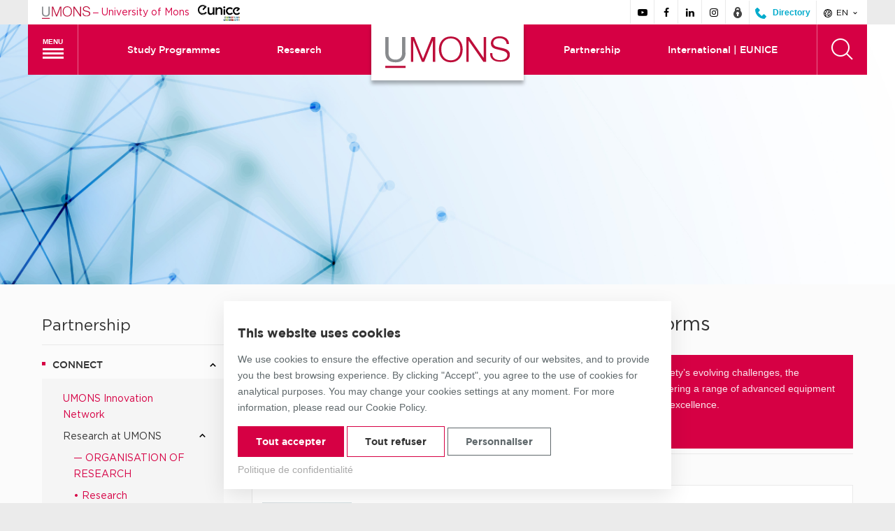

--- FILE ---
content_type: text/html; charset=UTF-8
request_url: https://web.umons.ac.be/en/recherche/exceptional-equipment-technology-platforms/
body_size: 18201
content:
<!DOCTYPE html>
<html lang="en-GB" class="no-js">
<head>
	<meta charset="UTF-8">
	<meta name="viewport" content="width=device-width, initial-scale=1">
	<link rel="profile" href="http://gmpg.org/xfn/11">
	<link rel="shortcut icon" href="https://web.umons.ac.be/app/themes/umons/assets/img/layout/favicon.ico" >
	<script>(function(html){html.className = html.className.replace(/\bno-js\b/,'js')})(document.documentElement);</script>
<meta name='robots' content='index, follow, max-image-preview:large, max-snippet:-1, max-video-preview:-1' />
	<style>img:is([sizes="auto" i], [sizes^="auto," i]) { contain-intrinsic-size: 3000px 1500px }</style>
	<link rel="alternate" href="https://web.umons.ac.be/fr/recherche/equipements-exceptionnels-plateformes-technologiques/" hreflang="fr" />
<link rel="alternate" href="https://web.umons.ac.be/en/recherche/exceptional-equipment-technology-platforms/" hreflang="en" />

	<!-- This site is optimized with the Yoast SEO plugin v25.1 - https://yoast.com/wordpress/plugins/seo/ -->
	<title>Exceptional Equipment - Technology Platforms - Université de Mons</title>
	<link rel="canonical" href="https://web.umons.ac.be/en/recherche/exceptional-equipment-technology-platforms/" />
	<meta property="og:locale" content="en_GB" />
	<meta property="og:locale:alternate" content="fr_FR" />
	<meta property="og:type" content="article" />
	<meta property="og:title" content="Exceptional Equipment - Technology Platforms - Université de Mons" />
	<meta property="og:description" content="Over the years, through collaborations and with a commitment to continually addressing society&#8217;s evolving challenges, the technological platforms at UMONS strive to enhance the expertise of our researchers. By offering a range of advanced equipment and services, these platforms aim to support the entire research community in the pursuit of excellence. For any general inquiries, [&hellip;]" />
	<meta property="og:url" content="https://web.umons.ac.be/en/recherche/exceptional-equipment-technology-platforms/" />
	<meta property="og:site_name" content="Université de Mons" />
	<meta property="article:modified_time" content="2025-04-16T12:14:01+00:00" />
	<meta property="og:image" content="https://web.umons.ac.be/app/uploads/2024/09/Capture-decran-2024-09-05-a-11.41.11.png" />
	<meta property="og:image:width" content="618" />
	<meta property="og:image:height" content="730" />
	<meta property="og:image:type" content="image/png" />
	<meta name="twitter:card" content="summary_large_image" />
	<meta name="twitter:label1" content="Estimated reading time" />
	<meta name="twitter:data1" content="1 minute" />
	<script type="application/ld+json" class="yoast-schema-graph">{"@context":"https://schema.org","@graph":[{"@type":"WebPage","@id":"https://web.umons.ac.be/en/recherche/exceptional-equipment-technology-platforms/","url":"https://web.umons.ac.be/en/recherche/exceptional-equipment-technology-platforms/","name":"Exceptional Equipment - Technology Platforms - Université de Mons","isPartOf":{"@id":"https://web.umons.ac.be/en/#website"},"primaryImageOfPage":{"@id":"https://web.umons.ac.be/en/recherche/exceptional-equipment-technology-platforms/#primaryimage"},"image":{"@id":"https://web.umons.ac.be/en/recherche/exceptional-equipment-technology-platforms/#primaryimage"},"thumbnailUrl":"https://web.umons.ac.be/app/uploads/2024/09/Capture-decran-2024-09-05-a-11.41.11-254x300.png","datePublished":"2023-03-13T13:24:47+00:00","dateModified":"2025-04-16T12:14:01+00:00","breadcrumb":{"@id":"https://web.umons.ac.be/en/recherche/exceptional-equipment-technology-platforms/#breadcrumb"},"inLanguage":"en-GB","potentialAction":[{"@type":"ReadAction","target":["https://web.umons.ac.be/en/recherche/exceptional-equipment-technology-platforms/"]}]},{"@type":"ImageObject","inLanguage":"en-GB","@id":"https://web.umons.ac.be/en/recherche/exceptional-equipment-technology-platforms/#primaryimage","url":"https://web.umons.ac.be/app/uploads/2024/09/Capture-decran-2024-09-05-a-11.41.11-254x300.png","contentUrl":"https://web.umons.ac.be/app/uploads/2024/09/Capture-decran-2024-09-05-a-11.41.11-254x300.png"},{"@type":"BreadcrumbList","@id":"https://web.umons.ac.be/en/recherche/exceptional-equipment-technology-platforms/#breadcrumb","itemListElement":[{"@type":"ListItem","position":1,"name":"Home","item":"https://web.umons.ac.be/en/"},{"@type":"ListItem","position":2,"name":"RESEARCH","item":"https://web.umons.ac.be/en/recherche/"},{"@type":"ListItem","position":3,"name":"Exceptional Equipment &#8211; Technology Platforms"}]},{"@type":"WebSite","@id":"https://web.umons.ac.be/en/#website","url":"https://web.umons.ac.be/en/","name":"Université de Mons","description":"Site principal faîtier","potentialAction":[{"@type":"SearchAction","target":{"@type":"EntryPoint","urlTemplate":"https://web.umons.ac.be/en/?s={search_term_string}"},"query-input":{"@type":"PropertyValueSpecification","valueRequired":true,"valueName":"search_term_string"}}],"inLanguage":"en-GB"}]}</script>
	<!-- / Yoast SEO plugin. -->


<link href='https://fonts.gstatic.com' crossorigin rel='preconnect' />
<link rel="alternate" type="application/rss+xml" title="Université de Mons &raquo; Feed" href="https://web.umons.ac.be/en/feed/" />
<link rel='stylesheet' id='wp-block-library-css' href='https://web.umons.ac.be/wordpress/wp-includes/css/dist/block-library/style.min.css?ver=6.8.3' media='all' />
<style id='classic-theme-styles-inline-css' type='text/css'>
/*! This file is auto-generated */
.wp-block-button__link{color:#fff;background-color:#32373c;border-radius:9999px;box-shadow:none;text-decoration:none;padding:calc(.667em + 2px) calc(1.333em + 2px);font-size:1.125em}.wp-block-file__button{background:#32373c;color:#fff;text-decoration:none}
</style>
<style id='global-styles-inline-css' type='text/css'>
:root{--wp--preset--aspect-ratio--square: 1;--wp--preset--aspect-ratio--4-3: 4/3;--wp--preset--aspect-ratio--3-4: 3/4;--wp--preset--aspect-ratio--3-2: 3/2;--wp--preset--aspect-ratio--2-3: 2/3;--wp--preset--aspect-ratio--16-9: 16/9;--wp--preset--aspect-ratio--9-16: 9/16;--wp--preset--color--black: #000000;--wp--preset--color--cyan-bluish-gray: #abb8c3;--wp--preset--color--white: #ffffff;--wp--preset--color--pale-pink: #f78da7;--wp--preset--color--vivid-red: #cf2e2e;--wp--preset--color--luminous-vivid-orange: #ff6900;--wp--preset--color--luminous-vivid-amber: #fcb900;--wp--preset--color--light-green-cyan: #7bdcb5;--wp--preset--color--vivid-green-cyan: #00d084;--wp--preset--color--pale-cyan-blue: #8ed1fc;--wp--preset--color--vivid-cyan-blue: #0693e3;--wp--preset--color--vivid-purple: #9b51e0;--wp--preset--gradient--vivid-cyan-blue-to-vivid-purple: linear-gradient(135deg,rgba(6,147,227,1) 0%,rgb(155,81,224) 100%);--wp--preset--gradient--light-green-cyan-to-vivid-green-cyan: linear-gradient(135deg,rgb(122,220,180) 0%,rgb(0,208,130) 100%);--wp--preset--gradient--luminous-vivid-amber-to-luminous-vivid-orange: linear-gradient(135deg,rgba(252,185,0,1) 0%,rgba(255,105,0,1) 100%);--wp--preset--gradient--luminous-vivid-orange-to-vivid-red: linear-gradient(135deg,rgba(255,105,0,1) 0%,rgb(207,46,46) 100%);--wp--preset--gradient--very-light-gray-to-cyan-bluish-gray: linear-gradient(135deg,rgb(238,238,238) 0%,rgb(169,184,195) 100%);--wp--preset--gradient--cool-to-warm-spectrum: linear-gradient(135deg,rgb(74,234,220) 0%,rgb(151,120,209) 20%,rgb(207,42,186) 40%,rgb(238,44,130) 60%,rgb(251,105,98) 80%,rgb(254,248,76) 100%);--wp--preset--gradient--blush-light-purple: linear-gradient(135deg,rgb(255,206,236) 0%,rgb(152,150,240) 100%);--wp--preset--gradient--blush-bordeaux: linear-gradient(135deg,rgb(254,205,165) 0%,rgb(254,45,45) 50%,rgb(107,0,62) 100%);--wp--preset--gradient--luminous-dusk: linear-gradient(135deg,rgb(255,203,112) 0%,rgb(199,81,192) 50%,rgb(65,88,208) 100%);--wp--preset--gradient--pale-ocean: linear-gradient(135deg,rgb(255,245,203) 0%,rgb(182,227,212) 50%,rgb(51,167,181) 100%);--wp--preset--gradient--electric-grass: linear-gradient(135deg,rgb(202,248,128) 0%,rgb(113,206,126) 100%);--wp--preset--gradient--midnight: linear-gradient(135deg,rgb(2,3,129) 0%,rgb(40,116,252) 100%);--wp--preset--font-size--small: 13px;--wp--preset--font-size--medium: 20px;--wp--preset--font-size--large: 36px;--wp--preset--font-size--x-large: 42px;--wp--preset--spacing--20: 0.44rem;--wp--preset--spacing--30: 0.67rem;--wp--preset--spacing--40: 1rem;--wp--preset--spacing--50: 1.5rem;--wp--preset--spacing--60: 2.25rem;--wp--preset--spacing--70: 3.38rem;--wp--preset--spacing--80: 5.06rem;--wp--preset--shadow--natural: 6px 6px 9px rgba(0, 0, 0, 0.2);--wp--preset--shadow--deep: 12px 12px 50px rgba(0, 0, 0, 0.4);--wp--preset--shadow--sharp: 6px 6px 0px rgba(0, 0, 0, 0.2);--wp--preset--shadow--outlined: 6px 6px 0px -3px rgba(255, 255, 255, 1), 6px 6px rgba(0, 0, 0, 1);--wp--preset--shadow--crisp: 6px 6px 0px rgba(0, 0, 0, 1);}:where(.is-layout-flex){gap: 0.5em;}:where(.is-layout-grid){gap: 0.5em;}body .is-layout-flex{display: flex;}.is-layout-flex{flex-wrap: wrap;align-items: center;}.is-layout-flex > :is(*, div){margin: 0;}body .is-layout-grid{display: grid;}.is-layout-grid > :is(*, div){margin: 0;}:where(.wp-block-columns.is-layout-flex){gap: 2em;}:where(.wp-block-columns.is-layout-grid){gap: 2em;}:where(.wp-block-post-template.is-layout-flex){gap: 1.25em;}:where(.wp-block-post-template.is-layout-grid){gap: 1.25em;}.has-black-color{color: var(--wp--preset--color--black) !important;}.has-cyan-bluish-gray-color{color: var(--wp--preset--color--cyan-bluish-gray) !important;}.has-white-color{color: var(--wp--preset--color--white) !important;}.has-pale-pink-color{color: var(--wp--preset--color--pale-pink) !important;}.has-vivid-red-color{color: var(--wp--preset--color--vivid-red) !important;}.has-luminous-vivid-orange-color{color: var(--wp--preset--color--luminous-vivid-orange) !important;}.has-luminous-vivid-amber-color{color: var(--wp--preset--color--luminous-vivid-amber) !important;}.has-light-green-cyan-color{color: var(--wp--preset--color--light-green-cyan) !important;}.has-vivid-green-cyan-color{color: var(--wp--preset--color--vivid-green-cyan) !important;}.has-pale-cyan-blue-color{color: var(--wp--preset--color--pale-cyan-blue) !important;}.has-vivid-cyan-blue-color{color: var(--wp--preset--color--vivid-cyan-blue) !important;}.has-vivid-purple-color{color: var(--wp--preset--color--vivid-purple) !important;}.has-black-background-color{background-color: var(--wp--preset--color--black) !important;}.has-cyan-bluish-gray-background-color{background-color: var(--wp--preset--color--cyan-bluish-gray) !important;}.has-white-background-color{background-color: var(--wp--preset--color--white) !important;}.has-pale-pink-background-color{background-color: var(--wp--preset--color--pale-pink) !important;}.has-vivid-red-background-color{background-color: var(--wp--preset--color--vivid-red) !important;}.has-luminous-vivid-orange-background-color{background-color: var(--wp--preset--color--luminous-vivid-orange) !important;}.has-luminous-vivid-amber-background-color{background-color: var(--wp--preset--color--luminous-vivid-amber) !important;}.has-light-green-cyan-background-color{background-color: var(--wp--preset--color--light-green-cyan) !important;}.has-vivid-green-cyan-background-color{background-color: var(--wp--preset--color--vivid-green-cyan) !important;}.has-pale-cyan-blue-background-color{background-color: var(--wp--preset--color--pale-cyan-blue) !important;}.has-vivid-cyan-blue-background-color{background-color: var(--wp--preset--color--vivid-cyan-blue) !important;}.has-vivid-purple-background-color{background-color: var(--wp--preset--color--vivid-purple) !important;}.has-black-border-color{border-color: var(--wp--preset--color--black) !important;}.has-cyan-bluish-gray-border-color{border-color: var(--wp--preset--color--cyan-bluish-gray) !important;}.has-white-border-color{border-color: var(--wp--preset--color--white) !important;}.has-pale-pink-border-color{border-color: var(--wp--preset--color--pale-pink) !important;}.has-vivid-red-border-color{border-color: var(--wp--preset--color--vivid-red) !important;}.has-luminous-vivid-orange-border-color{border-color: var(--wp--preset--color--luminous-vivid-orange) !important;}.has-luminous-vivid-amber-border-color{border-color: var(--wp--preset--color--luminous-vivid-amber) !important;}.has-light-green-cyan-border-color{border-color: var(--wp--preset--color--light-green-cyan) !important;}.has-vivid-green-cyan-border-color{border-color: var(--wp--preset--color--vivid-green-cyan) !important;}.has-pale-cyan-blue-border-color{border-color: var(--wp--preset--color--pale-cyan-blue) !important;}.has-vivid-cyan-blue-border-color{border-color: var(--wp--preset--color--vivid-cyan-blue) !important;}.has-vivid-purple-border-color{border-color: var(--wp--preset--color--vivid-purple) !important;}.has-vivid-cyan-blue-to-vivid-purple-gradient-background{background: var(--wp--preset--gradient--vivid-cyan-blue-to-vivid-purple) !important;}.has-light-green-cyan-to-vivid-green-cyan-gradient-background{background: var(--wp--preset--gradient--light-green-cyan-to-vivid-green-cyan) !important;}.has-luminous-vivid-amber-to-luminous-vivid-orange-gradient-background{background: var(--wp--preset--gradient--luminous-vivid-amber-to-luminous-vivid-orange) !important;}.has-luminous-vivid-orange-to-vivid-red-gradient-background{background: var(--wp--preset--gradient--luminous-vivid-orange-to-vivid-red) !important;}.has-very-light-gray-to-cyan-bluish-gray-gradient-background{background: var(--wp--preset--gradient--very-light-gray-to-cyan-bluish-gray) !important;}.has-cool-to-warm-spectrum-gradient-background{background: var(--wp--preset--gradient--cool-to-warm-spectrum) !important;}.has-blush-light-purple-gradient-background{background: var(--wp--preset--gradient--blush-light-purple) !important;}.has-blush-bordeaux-gradient-background{background: var(--wp--preset--gradient--blush-bordeaux) !important;}.has-luminous-dusk-gradient-background{background: var(--wp--preset--gradient--luminous-dusk) !important;}.has-pale-ocean-gradient-background{background: var(--wp--preset--gradient--pale-ocean) !important;}.has-electric-grass-gradient-background{background: var(--wp--preset--gradient--electric-grass) !important;}.has-midnight-gradient-background{background: var(--wp--preset--gradient--midnight) !important;}.has-small-font-size{font-size: var(--wp--preset--font-size--small) !important;}.has-medium-font-size{font-size: var(--wp--preset--font-size--medium) !important;}.has-large-font-size{font-size: var(--wp--preset--font-size--large) !important;}.has-x-large-font-size{font-size: var(--wp--preset--font-size--x-large) !important;}
:where(.wp-block-post-template.is-layout-flex){gap: 1.25em;}:where(.wp-block-post-template.is-layout-grid){gap: 1.25em;}
:where(.wp-block-columns.is-layout-flex){gap: 2em;}:where(.wp-block-columns.is-layout-grid){gap: 2em;}
:root :where(.wp-block-pullquote){font-size: 1.5em;line-height: 1.6;}
</style>
<link rel='stylesheet' id='cask-select2-css' href='https://web.umons.ac.be/app/mu-plugins/cask/source/assets/vendor/select2/css/select2.min.css?ver=6.8.3' media='all' />
<link rel='stylesheet' id='fancybox-css' href='https://web.umons.ac.be/app/themes/umons/assets/vendor/fancybox/jquery.fancybox.min.css?ver=lOG1Tgn9VP8NyTNK' media='all' />
<link rel='stylesheet' id='cask-event-public-css' href='https://web.umons.ac.be/app/mu-plugins/cask/source/assets/css/public/event.css?ver=1.5.2' media='all' />
<link rel='stylesheet' id='bxslider-css' href='https://web.umons.ac.be/app/themes/umons/assets/vendor/jquery.bxslider.min.css?ver=20170227' media='all' />
<link rel='stylesheet' id='leaflet-css' href='https://web.umons.ac.be/app/themes/umons/assets/vendor/leaflet/leaflet.css?ver=lOG1Tgn9VP8NyTNK' media='all' />
<link rel='stylesheet' id='flickity-css' href='https://web.umons.ac.be/app/themes/umons/assets/vendor/flickity/flickity.css?ver=lOG1Tgn9VP8NyTNK' media='all' />
<link rel='stylesheet' id='tagsinput-css' href='https://web.umons.ac.be/app/themes/umons/assets/vendor/tagsinput/jquery.tagsinput.min.css?ver=lOG1Tgn9VP8NyTNK' media='all' />
<link rel='stylesheet' id='umons-main-css' href='https://web.umons.ac.be/app/themes/umons/assets/css/main.css?ver=lOG1Tgn9VP8NyTNK' media='all' />
<link rel='stylesheet' id='umons-style-css' href='https://web.umons.ac.be/app/themes/umons/style.css?ver=lOG1Tgn9VP8NyTNK' media='all' />
<link rel='stylesheet' id='umons-consent-css' href='https://web.umons.ac.be/app/themes/umons/assets/css/consent.css?ver=lOG1Tgn9VP8NyTNK' media='all' />
<link rel='stylesheet' id='print-css' href='https://web.umons.ac.be/app/themes/umons/assets/css/print.css?ver=20170518' media='print' />
<script  src="https://web.umons.ac.be/wordpress/wp-includes/js/jquery/jquery.min.js?ver=3.7.1" id="jquery-core-js"></script>
<script  src="https://web.umons.ac.be/wordpress/wp-includes/js/jquery/jquery-migrate.min.js?ver=3.4.1" id="jquery-migrate-js"></script>
<script  src="https://web.umons.ac.be/app/mu-plugins/cask/source/assets/vendor/select2/js/select2.min.js?ver=6.8.3" id="cask-select2-js"></script>
<script type="text/javascript" id="cask-public-js-extra">
/* <![CDATA[ */
var caskL10n = {"constants":{"cask_url":"https:\/\/web.umons.ac.be\/app\/mu-plugins\/cask\/source\/","cask_version":"1.5.2","cask_domain":"cask","cask_directory":"\/var\/www\/vhosts\/web.umons.ac.be\/httpdocs\/app\/mu-plugins\/cask\/source\/","cask_ajax_url":"https:\/\/web.umons.ac.be\/wordpress\/wp-admin\/admin-ajax.php?cask=true"},"variables":{"current_post":36624},"contact":{"status":{"success":"The status for this message has been updated"}}};
/* ]]> */
</script>
<script  src="https://web.umons.ac.be/app/mu-plugins/cask/source/assets/js/public.js?ver=1.5.2" id="cask-public-js"></script>
<script  src="https://web.umons.ac.be/app/plugins/umons-common/assets/js/vendor/cookies/js.cookies.min.js?ver=lOG1Tgn9VP8NyTNK" id="umons-cookies-js"></script>
<script type="text/javascript" id="umons-public-js-extra">
/* <![CDATA[ */
var umons = {"ajaxurl":"https:\/\/web.umons.ac.be\/wordpress\/wp-admin\/admin-ajax.php","success":"Successfully updated"};
/* ]]> */
</script>
<script  src="https://web.umons.ac.be/app/plugins/umons-common/assets/js/public.min.js?ver=lOG1Tgn9VP8NyTNK" id="umons-public-js"></script>
<script  src="https://web.umons.ac.be/app/plugins/umons-main/assets/js/public.min.js?ver=lOG1Tgn9VP8NyTNK" id="umons-main-js"></script>
<script type="text/javascript" id="cask-event-public-js-extra">
/* <![CDATA[ */
var cask_event_public_l10n = {"ajaxurl":"https:\/\/web.umons.ac.be\/wordpress\/wp-admin\/admin-ajax.php"};
/* ]]> */
</script>
<script  src="https://web.umons.ac.be/app/mu-plugins/cask/source/assets/js/public/event.js?ver=6.8.3" id="cask-event-public-js"></script>
<link rel="https://api.w.org/" href="https://web.umons.ac.be/wp-json/" /><link rel="alternate" title="JSON" type="application/json" href="https://web.umons.ac.be/wp-json/wp/v2/pages/36624" /><meta name="generator" content="WordPress 6.8.3" />
<link rel='shortlink' href='https://web.umons.ac.be/?p=36624' />
<link rel="alternate" title="oEmbed (JSON)" type="application/json+oembed" href="https://web.umons.ac.be/wp-json/oembed/1.0/embed?url=https%3A%2F%2Fweb.umons.ac.be%2Fen%2Frecherche%2Fexceptional-equipment-technology-platforms%2F" />
<link rel="alternate" title="oEmbed (XML)" type="text/xml+oembed" href="https://web.umons.ac.be/wp-json/oembed/1.0/embed?url=https%3A%2F%2Fweb.umons.ac.be%2Fen%2Frecherche%2Fexceptional-equipment-technology-platforms%2F&#038;format=xml" />
</head>

<body class="wp-singular page-template-default page page-id-36624 page-parent page-child parent-pageid-2901 wp-theme-umons umons-main">
<div id="page" class="site">
	<div class="site-overflowing">
		<header id="site-header" class="site-header">
			<div class="site-prelude">
				<div class="inner">
					<div class="site-branding">
						<a href="https://web.umons.ac.be/" title="Go back to the home page">
							<img src="https://web.umons.ac.be/app/themes/umons/assets/img/layout/logo-prelude.svg" alt="UMONS logo" class="site-branding-logo" /> <span class="sep">&ndash;</span> <span class="site-branding-text">University of Mons</span> &nbsp;
						</a>
						<a href="https://www.umons.ac.be/EUNICE" target="_blank" rel="noopener nofollow" title="Eunice">
							<img src="https://web.umons.ac.be/app/themes/umons/assets/img/layout/logo-eunice.png" alt="Eunice logo" class="site-branding-logo" height="23px" />
						</a>
					</div>
					<div class="site-social-langs">
												<ul class="site-social">
														<li>
								<a target="_blank" rel="nofollow" href="https://www.youtube.com/user/UMONSTV/feed?activity_view=3" title="Follow us on Youtube">
									<span aria-hidden="true" class="icon umons-icon-youtube"></span>
								</a>
							</li>
														<li>
								<a target="_blank" rel="nofollow" href="http://www.facebook.com/pages/UMONS-officielle/141744629253947" title="Follow us on Facebook">
									<span aria-hidden="true" class="icon umons-icon-facebook"></span>
								</a>
							</li>
														<li>
								<a target="_blank" rel="nofollow" href="https://www.linkedin.com/edu/school?id=162001" title="Follow us on Linkedin">
									<span aria-hidden="true" class="icon umons-icon-linkedin"></span>
								</a>
							</li>
														<li>
								<a target="_blank" rel="nofollow" href="https://www.instagram.com/umons" title="Follow us on Instagram">
									<span aria-hidden="true" class="icon umons-icon-instagram"></span>
								</a>
							</li>
														<li>
								<a target="_blank" rel="nofollow" href="https://www.umons.ac.be/intranet" title="Leave the site and go to the intranet">
									<svg class="icon" aria-hidden="true" version="1.1" xmlns="http://www.w3.org/2000/svg" xmlns:xlink="http://www.w3.org/1999/xlink" x="0px" y="0px" viewBox="0 0 16 16" xml:space="preserve" width="16" height="16">
										<g fill="#444444">
											<path fill="#444444" d="M8,0C5.8,0,4,1.8,4,4v1.5C2.8,6.6,2,8.2,2,10c0,3.3,2.7,6,6,6s6-2.7,6-6c0-1.8-0.8-3.4-2-4.5V4 C12,1.8,10.2,0,8,0z M9,10.7V13H7v-2.3c-0.6-0.3-1-1-1-1.7c0-1.1,0.9-2,2-2s2,0.9,2,2C10,9.7,9.6,10.4,9,10.7z M10,4.4 C9.4,4.1,8.7,4,8,4S6.6,4.1,6,4.4V4c0-1.1,0.9-2,2-2s2,0.9,2,2V4.4z"></path>
										</g>
									</svg>
								</a>
							</li>
							<li class="directory">
								<a target="_blank" rel="nofollow" href="https://www.umons.ac.be/annuaire" title="Leave the site and go to the public directory">
									<svg class="icon" version="1.1" xmlns="http://www.w3.org/2000/svg" xmlns:xlink="http://www.w3.org/1999/xlink" x="0px" y="0px" width="16" height="16" viewBox="0 0 16 16" style="enable-background:new 0 0 16 16;" xml:space="preserve"><path fill="#00ABCC" d="M13.3,16l2.2-2.4c0.4-0.4,0.6-1,0.2-1.4l-2.6-2.6c-0.4-0.4-1-0.4-1.4,0L9.3,12L4.2,6.9l2.2-2.6 c0.4-0.4,0.4-1,0-1.4L3.8,0.3c-0.4-0.4-1-0.4-1.4,0L0,2.7C0,10,6,16,13.3,16z"/></svg>
									<span class="text">Directory</span>
								</a>
							</li>
						</ul>
												<div class="site-langs">
							<div class="current-lang">
								<button><span class="icon umons-icon-world" aria-hidden="true"></span> en <span class="icon umons-icon-chevron-down" aria-hidden="true"></span></button>
							</div>
							<ul class="language-selector">
								<li class="lang-item lang-item-36 lang-item-fr lang-item-first"><a lang="fr-FR" hreflang="fr-FR" href="https://web.umons.ac.be/fr/recherche/equipements-exceptionnels-plateformes-technologiques/">fr</a></li>
							</ul>
						</div>
					</div>
				</div>
			</div>

			<div class="site-header-main">
				<div class="inner scheme-background">
					<nav id="site-main-nav" class="site-main-nav">
						<button class="site-main-nav-toggle hamburger hamburger--squeeze">
							<span class="text">Menu</span>
							<span class="hamburger-box">
								<span class="hamburger-inner"></span>
							</span>
						</button>
						<div class="megamenu">
							<div class="megamenu-inner">
								<ul class="mobile-language-selector">
										<li class="lang-item lang-item-36 lang-item-fr lang-item-first"><a lang="fr-FR" hreflang="fr-FR" href="https://web.umons.ac.be/fr/recherche/equipements-exceptionnels-plateformes-technologiques/">fr</a></li>
	<li class="lang-item lang-item-39 lang-item-en current-lang"><a lang="en-GB" hreflang="en-GB" href="https://web.umons.ac.be/en/recherche/exceptional-equipment-technology-platforms/" aria-current="true">en</a></li>
								</ul>
													<div class="main-site megamenu-column current-menu-column">
			<ul>
								<li class=" menu-item-has-children" id="megamenu-column-item-2306">
					<a href="#" title="You are">
													You are
											</a>

										<button class="submenu-toggle"><span class="icon arrow umons-icon-chevron-down" aria-hidden="true"></span></button>
					
					
										<ul class="megamenu-submenu submenu">
						
						

						<li class="profile " id="3055">
							<a href="https://web.umons.ac.be/en/you-are/international-students/" title="International students" >
																									<span class="text">International students</span>
															</a>
						</li>
						
						

						<li class="profile " id="7169">
							<a href="https://web.umons.ac.be/en/you-are/researcher-phd/" title="Researcher &#038; PhD" >
																<svg version="1.1" xmlns="http://www.w3.org/2000/svg" xmlns:xlink="http://www.w3.org/1999/xlink" x="0px" y="0px" viewBox="0 0 24 24" xml:space="preserve" width="24" height="24"><g class="nc-icon-wrapper" fill="#444444"><rect x="1" y="22" fill="#444444" width="22" height="2"></rect> <rect data-color="color-2" x="9" y="18" fill="#444444" width="14" height="2"></rect> <path fill="#444444" d="M7,16c0-1.654-1.346-3-3-3H3c0-2.204,1.007-4.219,2.723-5.54l3.852,5.398 c0.314,0.44,0.935,0.559,1.395,0.233l3.256-2.323c0.449-0.321,0.554-0.945,0.233-1.396L8.07,0.419 C7.75-0.029,7.125-0.134,6.676,0.186L3.419,2.509C2.97,2.829,2.865,3.455,3.186,3.904l1.378,1.932C2.321,7.532,1,10.141,1,13v1v6h6 V16z"></path></g></svg>									<span class="text">Researcher &#038; PhD</span>
															</a>
						</li>
											</ul>
									</li>
							</ul>
		</div>
							<div class="main-site megamenu-column">
			<ul>
								<li class=" menu-item-has-children" id="megamenu-column-item-2308">
					<a href="#" title="Our missions">
													Our missions
											</a>

										<button class="submenu-toggle"><span class="icon arrow umons-icon-chevron-down" aria-hidden="true"></span></button>
					
					
										<ul class="megamenu-submenu submenu">
						
						

						<li class="mission " id="2309">
							<a href="https://web.umons.ac.be/en/missions/university/" title="University" >
																									<span class="text">University</span>
															</a>
						</li>
						
						

						<li class="custom " id="7193">
							<a href="https://web.umons.ac.be/en/training-offer/" title="Study Programmes"  target="_blank">
																									<span class="text">Study Programmes</span>
															</a>
						</li>
						
						

						<li class="mission " id="3056">
							<a href="https://web.umons.ac.be/en/missions/research/" title="Research" >
																									<span class="text">Research</span>
															</a>
						</li>
						
						

						<li class="mission " id="3057">
							<a href="https://web.umons.ac.be/en/missions/international/" title="International" >
																									<span class="text">International</span>
															</a>
						</li>
											</ul>
									</li>
							</ul>
		</div>
							<div class="main-site megamenu-column">
			<ul>
								<li class=" menu-item-has-children" id="megamenu-column-item-2310">
					<a href="#" title="Quick access">
													Quick access
											</a>

										<button class="submenu-toggle"><span class="icon arrow umons-icon-chevron-down" aria-hidden="true"></span></button>
					
					
										<ul class="megamenu-submenu submenu">
						
						

						<li class="page " id="43866">
							<a href="https://web.umons.ac.be/en/teaching/register-at-umons/" title="Register at UMONS" >
																									<span class="text">Register at UMONS</span>
															</a>
						</li>
						
						

						<li class="page " id="2316">
							<a href="https://web.umons.ac.be/en/facultes-et-ecoles/" title="Faculties and Schools" >
																									<span class="text">Faculties and Schools</span>
															</a>
						</li>
						
						

						<li class="page " id="2320">
							<a href="https://web.umons.ac.be/en/instituts-de-recherche/" title="Research Institutes" >
																									<span class="text">Research Institutes</span>
															</a>
						</li>
						
						

						<li class="page " id="2321">
							<a href="https://web.umons.ac.be/en/services-denseignement-et-de-recherche/" title="Teaching and Research Units" >
																									<span class="text">Teaching and Research Units</span>
															</a>
						</li>
						
						

						<li class="mission " id="7168">
							<a href="https://web.umons.ac.be/en/missions/phd-college-en/" title="PhD College" >
																									<span class="text">PhD College</span>
															</a>
						</li>
						
						

						<li class="page " id="7190">
							<a href="https://web.umons.ac.be/fr/travailler-a-lumons/" title="Job/Euraxess" >
																									<span class="text">Job/Euraxess</span>
															</a>
						</li>
											</ul>
									</li>
							</ul>
		</div>
														<div class="megamenu-column social-media">
									<ul>
										<li class="menu-item-has-children">
											<span>Our networks</span>
											<button class="submenu-toggle"><span class="icon arrow umons-icon-chevron-down" aria-hidden="true"></span></button>
											<ul class="submenu">
																								<li>
													<a class="youtube" rel="nofollow" target="_blank" href="https://www.youtube.com/user/UMONSTV/feed?activity_view=3" title="Follow us on Youtube">
														<span class="icon umons-icon-youtube"></span> Youtube													</a>
												</li>
																								<li>
													<a class="facebook" rel="nofollow" target="_blank" href="http://www.facebook.com/pages/UMONS-officielle/141744629253947" title="Follow us on Facebook">
														<span class="icon umons-icon-facebook"></span> Facebook													</a>
												</li>
																								<li>
													<a class="linkedin" rel="nofollow" target="_blank" href="https://www.linkedin.com/edu/school?id=162001" title="Follow us on Linkedin">
														<span class="icon umons-icon-linkedin"></span> Linkedin													</a>
												</li>
																								<li>
													<a class="instagram" rel="nofollow" target="_blank" href="https://www.instagram.com/umons" title="Follow us on Instagram">
														<span class="icon umons-icon-instagram"></span> Instagram													</a>
												</li>
																								<li>
													<a target="_blank" rel="nofollow" href="http://www.umons.ac.be/intranet" title="Leave the site and go to the intranet">
														<svg class="icon" aria-hidden="true" version="1.1" xmlns="http://www.w3.org/2000/svg" xmlns:xlink="http://www.w3.org/1999/xlink" x="0px" y="0px" viewBox="0 0 16 16" xml:space="preserve" width="16" height="16">
															<g fill="white">
																<path fill="white" d="M8,0C5.8,0,4,1.8,4,4v1.5C2.8,6.6,2,8.2,2,10c0,3.3,2.7,6,6,6s6-2.7,6-6c0-1.8-0.8-3.4-2-4.5V4 C12,1.8,10.2,0,8,0z M9,10.7V13H7v-2.3c-0.6-0.3-1-1-1-1.7c0-1.1,0.9-2,2-2s2,0.9,2,2C10,9.7,9.6,10.4,9,10.7z M10,4.4 C9.4,4.1,8.7,4,8,4S6.6,4.1,6,4.4V4c0-1.1,0.9-2,2-2s2,0.9,2,2V4.4z"></path>
															</g>
														</svg>
														Intranet													</a>
												</li>
											</ul>
										</li>
									</ul>
								</div>
							</div>
						</div>

													<div class="site-quick-nav left">
								<ul class="site-quick-menu nav-menu">
																		<li>
										<a href="https://web.umons.ac.be/en/training-offer/">Study Programmes</a>
									</li>
																		<li>
										<a href="https://web.umons.ac.be/en/missions/research/">Research</a>
									</li>
																	</ul>
							</div>
											</nav>

					<div class="site-logo">
						<div class="site-title">							<a href="https://web.umons.ac.be/en/" rel="home">
								<picture>
									<source media="(max-width: 639px)" srcset="https://web.umons.ac.be/app/themes/umons/assets/img/layout/logo-prelude.svg">
									<source media="(max-width: 640px)" srcset="https://web.umons.ac.be/app/themes/umons/assets/img/layout/logo-prelude.svg">
									<img src="https://web.umons.ac.be/app/themes/umons/assets/img/layout/logo-prelude.svg" alt="Université de Mons" />
								</picture>
							</a>
							</div>					</div>

					<div class="site-side-nav">
												<nav class="site-quick-nav right">
							<ul class="site-quick-menu nav-menu">
																<li>
									<a href="https://web.umons.ac.be/en/missions/partnership/">Partnership</a>
								</li>
																<li>
									<a href="https://web.umons.ac.be/en/missions/international/">International | EUNICE</a>
								</li>
															</ul>
						</nav>
						
						<button class="site-search-toggle" aria-label="Search"><span class="icon umons-icon-zoom"></span></button>
					</div>
				</div>
			</div>
			<div class="site-header-bottom">
				<div class="inner">
					<div class="site-search-wrap scheme-background">
						<form role="search" method="get" class="search-form" action="https://web.umons.ac.be/en/">
	<label>Search for:</label>
	<input type="search" class="search-field" placeholder="Enter your search term(s) and hit enter&hellip;" value="" name="s" />
	<button type="submit" class="search-submit button-primary" title="Search"><span class="icon umons-icon-zoom-split" aria-hidden="true"></span></button>
</form>
					</div>
				</div>
			</div>
		</header>

		<div id="content" class="site-content"><div class="page-item">
<div class="page-item-hero page-hero banner empty" style="background-image: url('https://web.umons.ac.be/app/uploads/2024/09/UMONS_PlateformesTechnologiques_HeroImage.png'); background-position: center center" >
	<div class="row page-hero-padding-top">
		<div class="page-hero-table">
		</div>
	</div>
</div>	<div class="page-item-content row">
		<div class="page-item-secondary">
			<nav class="side-nav widget">
     <div class="side-nav-title">Partnership</div>
     <button class="expand-toggle button-expand button-secondary-bold" data-target="#single-page-menu">
        Menu        <span class="icon arrow umons-icon umons-icon-chevron-down" aria-hidden="true"></span>
    </button>
    <ul id="single-page-menu" class="side-menu expand-pane"><li id="menu-item-43508" class="menu-item menu-item-type-custom menu-item-object-custom current-menu-ancestor menu-item-has-children open"><a>CONNECT</a><button class="sub-menu-toggle" aria-label="Display the submenu"><span class="icon umons-icon-chevron-down" aria-hidden="true"></span></button>
<ul class="sub-menu">
	<li id="menu-item-43513" class="menu-item menu-item-type-post_type menu-item-object-page"><a href="https://web.umons.ac.be/en/partenaires/umons-innovation-network/">UMONS Innovation Network</a></li>
	<li id="menu-item-43514" class="menu-item menu-item-type-custom menu-item-object-custom current-menu-ancestor current-menu-parent menu-item-has-children open"><a href="https://web.umons.ac.be/en/missions/research/">Research at UMONS</a><button class="sub-menu-toggle" aria-label="Display the submenu"><span class="icon umons-icon-chevron-down" aria-hidden="true"></span></button>
	<ul class="sub-menu">
		<li id="menu-item-44152" class="menu-item menu-item-type-custom menu-item-object-custom"><a>&#8212; ORGANISATION OF RESEARCH</a></li>
		<li id="menu-item-44156" class="menu-item menu-item-type-custom menu-item-object-custom"><a href="https://web.umons.ac.be/en/instituts-de-recherche/">• Research Institutes</a></li>
		<li id="menu-item-44157" class="menu-item menu-item-type-custom menu-item-object-custom"><a href="https://web.umons.ac.be/en/services-denseignement-et-de-recherche/">• Research and teaching unit</a></li>
		<li id="menu-item-44158" class="menu-item menu-item-type-post_type menu-item-object-page current-menu-item page_item page-item-36624 current_page_item current-menu-item current-menu-page"><a href="https://web.umons.ac.be/en/recherche/exceptional-equipment-technology-platforms/">• Technology Platforms</a></li>
		<li id="menu-item-44163" class="menu-item menu-item-type-custom menu-item-object-custom"><a href="https://orbi.umons.ac.be/">• Scientific output &#8211; publications</a></li>
		<li id="menu-item-44159" class="menu-item menu-item-type-post_type menu-item-object-page"><a href="https://web.umons.ac.be/en/recherche/technology-offers/">• Technology Offers</a></li>
		<li id="menu-item-43515" class="menu-item menu-item-type-post_type menu-item-object-page"><a href="https://web.umons.ac.be/en/recherche/spin-offs-start-ups/">• UMONS Spin-offs and Start-ups</a></li>
		<li id="menu-item-44160" class="menu-item menu-item-type-post_type menu-item-object-page"><a href="https://web.umons.ac.be/en/recherche/ethics-and-scientific-integrity/">• Ethics and scientific integrity</a></li>
		<li id="menu-item-44161" class="menu-item menu-item-type-post_type menu-item-object-page"><a href="https://web.umons.ac.be/en/euraxess/">• EURAXESS – Researchers in motion</a></li>
		<li id="menu-item-44153" class="menu-item menu-item-type-custom menu-item-object-custom"><a>&#8212; AVRE</a></li>
		<li id="menu-item-44165" class="menu-item menu-item-type-post_type menu-item-object-page"><a href="https://web.umons.ac.be/en/recherche/administration-de-valorisation-de-recherche-avre/">• Missions</a></li>
		<li id="menu-item-44166" class="menu-item menu-item-type-post_type menu-item-object-page"><a href="https://web.umons.ac.be/en/recherche/administration-de-valorisation-de-recherche-avre/contact-avre/">• Contact</a></li>
		<li id="menu-item-44154" class="menu-item menu-item-type-custom menu-item-object-custom"><a>&#8212; PHD</a></li>
		<li id="menu-item-44177" class="menu-item menu-item-type-post_type menu-item-object-page"><a href="https://web.umons.ac.be/en/recherche/le-doctorat/">• Start your PhD</a></li>
		<li id="menu-item-44169" class="menu-item menu-item-type-post_type menu-item-object-page"><a href="https://web.umons.ac.be/en/recherche/le-doctorat/phd-house-en/">• PhD House</a></li>
		<li id="menu-item-44172" class="menu-item menu-item-type-post_type menu-item-object-mission"><a href="https://web.umons.ac.be/en/missions/phd-college-en/">• PhD College</a></li>
		<li id="menu-item-44170" class="menu-item menu-item-type-post_type menu-item-object-page"><a href="https://web.umons.ac.be/en/recherche/search-a-cross-disciplinary-courses/">• Cross-disciplinary Course for researchers</a></li>
		<li id="menu-item-44155" class="menu-item menu-item-type-custom menu-item-object-custom"><a>&#8212; FOCUS</a></li>
		<li id="menu-item-44173" class="menu-item menu-item-type-post_type menu-item-object-page"><a href="https://web.umons.ac.be/en/recherche/intelligence-artificielle-ia/">• AI at UMONS</a></li>
		<li id="menu-item-44174" class="menu-item menu-item-type-post_type menu-item-object-page"><a href="https://web.umons.ac.be/en/recherche/animal-research-transparency-agreement/">• Animal Research Transparency Agreement</a></li>
		<li id="menu-item-44175" class="menu-item menu-item-type-post_type menu-item-object-page"><a href="https://web.umons.ac.be/en/recherche/apps/">• Applications available to the general public</a></li>
	</ul>
</li>
	<li id="menu-item-43533" class="menu-item menu-item-type-post_type menu-item-object-page"><a href="https://web.umons.ac.be/en/partenaires/junior-enterprises/">Junior Enterprises</a></li>
	<li id="menu-item-43516" class="menu-item menu-item-type-post_type menu-item-object-page"><a href="https://web.umons.ac.be/en/partenaires/local-and-regional-partners/">Local and regional partners</a></li>
	<li id="menu-item-43518" class="menu-item menu-item-type-post_type menu-item-object-page"><a href="https://web.umons.ac.be/en/partenaires/international-partners/">International partners</a></li>
</ul>
</li>
<li id="menu-item-43511" class="menu-item menu-item-type-custom menu-item-object-custom menu-item-has-children"><a>COLLABORATE</a><button class="sub-menu-toggle" aria-label="Display the submenu"><span class="icon umons-icon-chevron-down" aria-hidden="true"></span></button>
<ul class="sub-menu">
	<li id="menu-item-43519" class="menu-item menu-item-type-post_type menu-item-object-page"><a href="https://web.umons.ac.be/en/partenaires/services-and-consultancy/">Services and Consultancy</a></li>
	<li id="menu-item-43520" class="menu-item menu-item-type-post_type menu-item-object-page"><a href="https://web.umons.ac.be/en/partenaires/collaborate-on-research-projects/">Collaborate on Research Projects</a></li>
	<li id="menu-item-43521" class="menu-item menu-item-type-post_type menu-item-object-page"><a href="https://web.umons.ac.be/en/recherche/technology-offers/">Technology Offers</a></li>
	<li id="menu-item-43522" class="menu-item menu-item-type-post_type menu-item-object-page"><a href="https://web.umons.ac.be/en/partenaires/invest-in-a-research-or-teaching-chair/">Invest in a Research or Teaching Chair</a></li>
	<li id="menu-item-43523" class="menu-item menu-item-type-post_type menu-item-object-page"><a href="https://web.umons.ac.be/en/partenaires/sponsor-support-research-projects/">Sponsor / Support Research Projects</a></li>
	<li id="menu-item-43526" class="menu-item menu-item-type-post_type menu-item-object-page menu-item-has-children"><a href="https://web.umons.ac.be/fr/alumni/recruter-nos-etudiants-et-nos-diplomes/diffusion-doffres-demploi-et-devenements-emploi/">Recruit our graduates and students (in french)</a><button class="sub-menu-toggle" aria-label="Display the submenu"><span class="icon umons-icon-chevron-down" aria-hidden="true"></span></button>
	<ul class="sub-menu">
		<li id="menu-item-43534" class="menu-item menu-item-type-custom menu-item-object-custom"><a href="https://web.umons.ac.be/fr/partenaires/participer-a-nos-career-days/">• Take part in UMONS Career Day (in french)</a></li>
	</ul>
</li>
	<li id="menu-item-43527" class="menu-item menu-item-type-post_type menu-item-object-page"><a href="https://web.umons.ac.be/en/partenaires/placements-projects-and-dissertations/">Placements, Projects and Dissertations</a></li>
</ul>
</li>
<li id="menu-item-43512" class="menu-item menu-item-type-custom menu-item-object-custom menu-item-has-children"><a>SUPPORT</a><button class="sub-menu-toggle" aria-label="Display the submenu"><span class="icon umons-icon-chevron-down" aria-hidden="true"></span></button>
<ul class="sub-menu">
	<li id="menu-item-43537" class="menu-item menu-item-type-post_type menu-item-object-page"><a href="https://web.umons.ac.be/en/partenaires/become-a-researcher-entrepreneur-at-umons/">Become a researcher-entrepreneur at UMONS</a></li>
	<li id="menu-item-43528" class="menu-item menu-item-type-post_type menu-item-object-page menu-item-has-children"><a href="https://web.umons.ac.be/en/partenaires/entrepreneurship/">Entrepreneurship</a><button class="sub-menu-toggle" aria-label="Display the submenu"><span class="icon umons-icon-chevron-down" aria-hidden="true"></span></button>
	<ul class="sub-menu">
		<li id="menu-item-43543" class="menu-item menu-item-type-post_type menu-item-object-page"><a href="https://web.umons.ac.be/en/partenaires/entrepreneurship/entrepreneurship-training/">• Entrepreneurship training</a></li>
	</ul>
</li>
	<li id="menu-item-43529" class="menu-item menu-item-type-post_type menu-item-object-page"><a href="https://web.umons.ac.be/en/partenaires/intellectual-property-advice/">Intellectual Property Advice</a></li>
	<li id="menu-item-43530" class="menu-item menu-item-type-post_type menu-item-object-page"><a href="https://web.umons.ac.be/en/partenaires/train-your-collaborators/">Train your collaborators</a></li>
</ul>
</li>
</ul></nav>
		</div>
		<div class="page-item-primary">
			<article id="page-36624" class="post-36624 page type-page status-publish hentry">
		<header class="page-single-header">
		<h1 class="page-single-title">Exceptional Equipment &#8211; Technology Platforms</h1>	</header>
	
	<div class="page-single-content">
		<div class="primary editor-front">
			<div class="highlighted-block">
<p><span data-teams="true"><span class="ui-provider a b c d e f g h i j k l m n o p q r s t u v w x y z ab ac ae af ag ah ai aj ak" dir="ltr">Over the years, through collaborations and with a commitment to continually addressing society&#8217;s evolving challenges, the technological platforms at UMONS strive to enhance the expertise of our researchers. By offering a range of advanced equipment and services, these platforms aim to support the entire research community in the pursuit of excellence.</span></span></p>
<p>For any general inquiries, please contact us at <a class="cursor-pointer" href="mailto:partnership@umons.ac.be" target="_blank" rel="noopener" data-start="48" data-end="71">partnership@umons.ac.be</a>.</p>
</div>
<hr />
<p>&nbsp;</p>
<table style="border-collapse: collapse; width: 100%;">
<tbody>
<tr>
<td style="width: 18.243243%;"><a href="https://web.umons.ac.be/app/uploads/2024/09/Capture-decran-2024-09-05-a-11.41.11.png"><img loading="lazy" decoding="async" class="size-medium wp-image-41226 aligncenter" src="https://web.umons.ac.be/app/uploads/2024/09/Capture-decran-2024-09-05-a-11.41.11-254x300.png" alt="" width="254" height="300" srcset="https://web.umons.ac.be/app/uploads/2024/09/Capture-decran-2024-09-05-a-11.41.11-254x300.png 254w, https://web.umons.ac.be/app/uploads/2024/09/Capture-decran-2024-09-05-a-11.41.11-559x660.png 559w, https://web.umons.ac.be/app/uploads/2024/09/Capture-decran-2024-09-05-a-11.41.11-30x35.png 30w, https://web.umons.ac.be/app/uploads/2024/09/Capture-decran-2024-09-05-a-11.41.11-51x60.png 51w, https://web.umons.ac.be/app/uploads/2024/09/Capture-decran-2024-09-05-a-11.41.11-360x425.png 360w, https://web.umons.ac.be/app/uploads/2024/09/Capture-decran-2024-09-05-a-11.41.11.png 618w" sizes="auto, (max-width: 254px) 100vw, 254px" /></a></td>
<td style="width: 81.756757%;">
<blockquote><p>UMONS&#8217; technological platforms, accessible to all, bring together state-of-the-art equipment to promote research excellence and encourage interdisciplinary innovation, fully aligned with Walloon and European strategies.</p></blockquote>
<p>Prof. <strong>Ruddy Wattiez,</strong> Vice-Rector for Research, Innovation and Entrepreneurship</td>
</tr>
</tbody>
</table>
<p>&nbsp;</p>
<h5>Institutional platforms</h5>
    <div class="aggregation-blocks content-block scheme-default">
        <ul class="blocks-list">
                        <li>
                <article class="aggregation-block">
                                            <div class="block-picture">
                                                            <img loading="lazy" decoding="async" width="350" height="200" src="https://web.umons.ac.be/app/uploads/2025/03/AdHuCell_logo_siteweb-1.png" class="attachment-news-featured size-news-featured" alt="" srcset="https://web.umons.ac.be/app/uploads/2025/03/AdHuCell_logo_siteweb-1.png 350w, https://web.umons.ac.be/app/uploads/2025/03/AdHuCell_logo_siteweb-1-300x171.png 300w, https://web.umons.ac.be/app/uploads/2025/03/AdHuCell_logo_siteweb-1-30x17.png 30w, https://web.umons.ac.be/app/uploads/2025/03/AdHuCell_logo_siteweb-1-60x34.png 60w" sizes="auto, (max-width: 350px) 100vw, 350px" />                                                    </div>
                    
                    <h2 class="block-title">
                                                    AdHuCell                                            </h2>

                    <div class="block-content">
                        <p><span lang="EN-US">Advanced Human Cell Culture</span><span lang="EN-US"> <i>for Health and Biosciences</i></span></p>
<p><a href="https://web.umons.ac.be/en/recherche/exceptional-equipment-technology-platforms/adhucell/" target="_blank" rel="noopener"><img loading="lazy" decoding="async" class="alignnone wp-image-37830 size-full" src="https://web.umons.ac.be/app/uploads/2023/09/button_read-more.png" alt="" width="144" height="22" srcset="https://web.umons.ac.be/app/uploads/2023/09/button_read-more.png 144w, https://web.umons.ac.be/app/uploads/2023/09/button_read-more-30x5.png 30w, https://web.umons.ac.be/app/uploads/2023/09/button_read-more-60x9.png 60w" sizes="auto, (max-width: 144px) 100vw, 144px" /></a></p>
                                            </div>
                </article>
            </li>
                    <li>
                <article class="aggregation-block">
                                            <div class="block-picture">
                                                            <img loading="lazy" decoding="async" width="350" height="200" src="https://web.umons.ac.be/app/uploads/2024/07/Click_logo_siteweb.png" class="attachment-news-featured size-news-featured" alt="" srcset="https://web.umons.ac.be/app/uploads/2024/07/Click_logo_siteweb.png 350w, https://web.umons.ac.be/app/uploads/2024/07/Click_logo_siteweb-300x171.png 300w, https://web.umons.ac.be/app/uploads/2024/07/Click_logo_siteweb-30x17.png 30w, https://web.umons.ac.be/app/uploads/2024/07/Click_logo_siteweb-60x34.png 60w" sizes="auto, (max-width: 350px) 100vw, 350px" />                                                    </div>
                    
                    <h2 class="block-title">
                                                    Le CLICK                                            </h2>

                    <div class="block-content">
                        <p>The platform for innovation and creativity</p>
<p><a href="https://le-click.be" target="_blank" rel="noopener"><img loading="lazy" decoding="async" class="alignnone size-full wp-image-37830" src="https://web.umons.ac.be/app/uploads/2023/09/button_read-more.png" alt="" width="144" height="22" srcset="https://web.umons.ac.be/app/uploads/2023/09/button_read-more.png 144w, https://web.umons.ac.be/app/uploads/2023/09/button_read-more-30x5.png 30w, https://web.umons.ac.be/app/uploads/2023/09/button_read-more-60x9.png 60w" sizes="auto, (max-width: 144px) 100vw, 144px" /></a></p>
                                            </div>
                </article>
            </li>
                    <li>
                <article class="aggregation-block">
                                            <div class="block-picture">
                                                            <img loading="lazy" decoding="async" width="350" height="200" src="https://web.umons.ac.be/app/uploads/2024/07/Stat4U_logo_siteweb.png" class="attachment-news-featured size-news-featured" alt="" srcset="https://web.umons.ac.be/app/uploads/2024/07/Stat4U_logo_siteweb.png 350w, https://web.umons.ac.be/app/uploads/2024/07/Stat4U_logo_siteweb-300x171.png 300w, https://web.umons.ac.be/app/uploads/2024/07/Stat4U_logo_siteweb-30x17.png 30w, https://web.umons.ac.be/app/uploads/2024/07/Stat4U_logo_siteweb-60x34.png 60w" sizes="auto, (max-width: 350px) 100vw, 350px" />                                                    </div>
                    
                    <h2 class="block-title">
                                                    STATforU                                            </h2>

                    <div class="block-content">
                        <p>Support Platform in Statistic and Data Science at UMONS</p>
<p><a href="https://web.umons.ac.be/statforu/en/home/" target="_blank" rel="noopener"><img loading="lazy" decoding="async" class="alignnone size-full wp-image-37830" src="https://web.umons.ac.be/app/uploads/2023/09/button_read-more.png" alt="" width="144" height="22" srcset="https://web.umons.ac.be/app/uploads/2023/09/button_read-more.png 144w, https://web.umons.ac.be/app/uploads/2023/09/button_read-more-30x5.png 30w, https://web.umons.ac.be/app/uploads/2023/09/button_read-more-60x9.png 60w" sizes="auto, (max-width: 144px) 100vw, 144px" /></a></p>
                                            </div>
                </article>
            </li>
                    <li>
                <article class="aggregation-block">
                                            <div class="block-picture">
                                                            <img loading="lazy" decoding="async" width="350" height="200" src="https://web.umons.ac.be/app/uploads/2024/07/ULYSS_logo_siteweb_OK.png" class="attachment-news-featured size-news-featured" alt="" srcset="https://web.umons.ac.be/app/uploads/2024/07/ULYSS_logo_siteweb_OK.png 350w, https://web.umons.ac.be/app/uploads/2024/07/ULYSS_logo_siteweb_OK-300x171.png 300w, https://web.umons.ac.be/app/uploads/2024/07/ULYSS_logo_siteweb_OK-30x17.png 30w, https://web.umons.ac.be/app/uploads/2024/07/ULYSS_logo_siteweb_OK-60x34.png 60w" sizes="auto, (max-width: 350px) 100vw, 350px" />                                                    </div>
                    
                    <h2 class="block-title">
                                                    ULYSS                                            </h2>

                    <div class="block-content">
                        <p>UMONS Molecular Analysis Platform</p>
<p><a href="https://web.umons.ac.be/en/recherche/exceptional-equipment-technology-platforms/ulyss/" target="_blank" rel="noopener"><img loading="lazy" decoding="async" class="alignnone size-full wp-image-37830" src="https://web.umons.ac.be/app/uploads/2023/09/button_read-more.png" alt="" width="144" height="22" srcset="https://web.umons.ac.be/app/uploads/2023/09/button_read-more.png 144w, https://web.umons.ac.be/app/uploads/2023/09/button_read-more-30x5.png 30w, https://web.umons.ac.be/app/uploads/2023/09/button_read-more-60x9.png 60w" sizes="auto, (max-width: 144px) 100vw, 144px" /></a></p>
                                            </div>
                </article>
            </li>
                    <li>
                <article class="aggregation-block">
                                            <div class="block-picture">
                                                            <img loading="lazy" decoding="async" width="350" height="200" src="https://web.umons.ac.be/app/uploads/2024/07/CyberLab_logo_siteweb.png" class="attachment-news-featured size-news-featured" alt="" srcset="https://web.umons.ac.be/app/uploads/2024/07/CyberLab_logo_siteweb.png 350w, https://web.umons.ac.be/app/uploads/2024/07/CyberLab_logo_siteweb-300x171.png 300w, https://web.umons.ac.be/app/uploads/2024/07/CyberLab_logo_siteweb-30x17.png 30w, https://web.umons.ac.be/app/uploads/2024/07/CyberLab_logo_siteweb-60x34.png 60w" sizes="auto, (max-width: 350px) 100vw, 350px" />                                                    </div>
                    
                    <h2 class="block-title">
                                                    CyberLab                                            </h2>

                    <div class="block-content">
                        <p>The university&#8217;s cybersecurity platform</p>
<p><a href="https://web.umons.ac.be/en/recherche/exceptional-equipment-technology-platforms/cyberlab/" target="_blank" rel="noopener"><img loading="lazy" decoding="async" class="alignnone size-full wp-image-37830" src="https://web.umons.ac.be/app/uploads/2023/09/button_read-more.png" alt="" width="144" height="22" srcset="https://web.umons.ac.be/app/uploads/2023/09/button_read-more.png 144w, https://web.umons.ac.be/app/uploads/2023/09/button_read-more-30x5.png 30w, https://web.umons.ac.be/app/uploads/2023/09/button_read-more-60x9.png 60w" sizes="auto, (max-width: 144px) 100vw, 144px" /></a></p>
                                            </div>
                </article>
            </li>
                </ul>
    </div>

<p>&nbsp;</p>
<h5>UMONS &amp; UMONS Innovation Centers platform</h5>
    <div class="aggregation-blocks content-block scheme-default">
        <ul class="blocks-list">
                        <li>
                <article class="aggregation-block">
                                            <div class="block-picture">
                                                            <img loading="lazy" decoding="async" width="350" height="200" src="https://web.umons.ac.be/app/uploads/2025/03/MateriaLINKS_logo_siteweb_2025.png" class="attachment-news-featured size-news-featured" alt="" srcset="https://web.umons.ac.be/app/uploads/2025/03/MateriaLINKS_logo_siteweb_2025.png 350w, https://web.umons.ac.be/app/uploads/2025/03/MateriaLINKS_logo_siteweb_2025-300x171.png 300w, https://web.umons.ac.be/app/uploads/2025/03/MateriaLINKS_logo_siteweb_2025-30x17.png 30w, https://web.umons.ac.be/app/uploads/2025/03/MateriaLINKS_logo_siteweb_2025-60x34.png 60w" sizes="auto, (max-width: 350px) 100vw, 350px" />                                                    </div>
                    
                    <h2 class="block-title">
                                                    MATERIA LINKS                                            </h2>

                    <div class="block-content">
                        <p>Mixed technological platform in the field of materials, in collaboration with MATERIA NOVA and BCRC</p>
<p><a href="https://web.umons.ac.be/en/recherche/exceptional-equipment-technology-platforms/materialinks/" target="_blank" rel="noopener"><img loading="lazy" decoding="async" class="alignnone size-full wp-image-37830" src="https://web.umons.ac.be/app/uploads/2023/09/button_read-more.png" alt="" width="144" height="22" srcset="https://web.umons.ac.be/app/uploads/2023/09/button_read-more.png 144w, https://web.umons.ac.be/app/uploads/2023/09/button_read-more-30x5.png 30w, https://web.umons.ac.be/app/uploads/2023/09/button_read-more-60x9.png 60w" sizes="auto, (max-width: 144px) 100vw, 144px" /></a></p>
                                            </div>
                </article>
            </li>
                </ul>
    </div>

<hr />
    <div class="accordion content-block scheme-default">
                <div class="accordion-inner">
            <div class="accordion-bellow">
                <button class="accordion-bellow-toggle scheme-background-hover" data-target="#accordion-content-66ed28ff8c76d">
                    <span class="icon umons-icon-chevron-down" aria-hidden="true"></span> Governance                </button>
            </div>
            <div id="accordion-content-66ed28ff8c76d" class="accordion-content">
            	<div class="inner editor-front">
            		<p>All UMONS platforms are subject to a unique governance plan validated by the Vice-Rector for Research, which makes their management much more systematized, professional and efficient.</p>
<h5><span style="color: #c40242;"><strong>Research Council (Conseil de Recherche &#8211; CRECH)</strong></span></h5>
<p style="font-weight: 400;">The Research Council (CRECH) is chaired by the Vice-Rector for Research, Innovation, and Entrepreneurship, Prof Ruddy Wattiez. It is the competent body for research-related matters under the direct supervision of the University Board of Directors (conseil d’administration). Its responsibilities regarding the institutional platforms are to :</p>
<ul>
<li style="font-weight: 400;">Approve the creation of new platforms based on proposals from the strategic committee</li>
<li style="font-weight: 400;">Decide on actions to be taken concerning platforms, particularly regarding their funding</li>
</ul>
<h5><strong>Strategic Commitee</strong></h5>
<p style="font-weight: 400;"> <strong>Composition:</strong></p>
<ul>
<li>President: elected by a simple majority by the Strategic Committee. The term lasts for a maximum of 4 years, and the President may only serve one term. The President must be an academic or scientist at UMONS with a permanent position</li>
<li>Members: the coordinator of the Management Committee for each platform, the Presidents of the research institutes, 3 external members including 1 representative from &#8220;UMONS Innovation Centers,&#8221; 1 AVRE representative, and the Vice-Rector for Research</li>
<li>Secretary: appointed during the election of the President</li>
</ul>
<p style="font-weight: 400;"> <strong>Missions:</strong></p>
<ul>
<li>Develop a strategic vision for the medium- and long-term evolution and sustainability of the platforms, based particularly on the annual activity reports of the platforms, and provide recommendations to the authorities through the CRECH</li>
<li>Suggest the creation of new platforms</li>
<li>Suggest and initiate strategic partnerships at the national and international levels</li>
<li>Monitor strategic funding opportunities for the platforms</li>
<li>Implement a global communication policy related to the platforms to optimize their visibility, including internationally</li>
<li>Propose the acquisition of new equipment at the steering committee level to stay at the forefront of technology and meet the needs of researchers in both the academic and industrial sectors.</li>
</ul>
<h5><strong>Steering Committee (1/platform)</strong></h5>
<p style="font-weight: 400;"><strong>Missions:</strong></p>
<ul>
<li>Promote collaboration, sharing of experiences, and best practices among platform</li>
<li>Prepare an annual report presenting the platform activities, needs in terms of training, human resources, maintenance, repair, upgrades, and new acquisitions in the short and medium term, as well as the platform’s strengths and weaknesses</li>
<li>Initiate new collaborative projects among platform members and with external partners, and seek external funding</li>
<li>Be attentive to users’ needs in order to relay them to the equipment manager and, if necessary, to the strategic committee</li>
<li>Establish a general access policy</li>
<li>Define and implement the partnership policy with different types of users</li>
<li>Provide content to feed the platform webpage</li>
<li>Implement the communication and promotion policy for the platform expertise and services externally</li>
</ul>
<h5><strong>Equipment manager (1/equipment)</strong></h5>
<p style="font-weight: 400;"> <strong>Missions :</strong></p>
<ul>
<li>Point of contact for internal and external requests related to the equipment under their responsibility, whether for service-based analyses or collaborations</li>
<li>Supervise the use of instruments, coordinate reservations, and ensure the availability of resources</li>
<li>Plan and perform maintenance on the equipment</li>
<li>Establish the access policy for the instrument in accordance with the platform general access policy</li>
<li>Develop a service offering and pricing structure that takes into account the origin of the request (UMONS, external academic, or company) as well as the requirements and constraints of the funding sources</li>
<li>Organize necessary training sessions for the use of the equipment and provide technical support</li>
<li>Submit project proposals with the appropriate Steering Committee member in the context of new acquisitions or necessary upgrades</li>
</ul>
            	</div>
            </div>
        </div>
                <div class="accordion-inner">
            <div class="accordion-bellow">
                <button class="accordion-bellow-toggle scheme-background-hover" data-target="#accordion-content-66ed28ff98c6c">
                    <span class="icon umons-icon-chevron-down" aria-hidden="true"></span> Contact                </button>
            </div>
            <div id="accordion-content-66ed28ff98c6c" class="accordion-content">
            	<div class="inner editor-front">
            		<ul>
<li>Prof. <strong>Ruddy Wattiez</strong></li>
<li>Vice-Rector for Research, Innovation and Entrepreneurship</li>
<li><a href="mailto:ruddy.wattiez@umons.ac.be">ruddy.wattiez@umons.ac.be</a></li>
</ul>
            	</div>
            </div>
        </div>
            </div>

<p>&nbsp;</p>
<h5>Interinstitutional platforms</h5>
    <div class="aggregation-blocks content-block scheme-default">
        <ul class="blocks-list">
                        <li>
                <article class="aggregation-block">
                                            <div class="block-picture">
                                                            <img loading="lazy" decoding="async" width="350" height="200" src="https://web.umons.ac.be/app/uploads/2024/09/Bioprofiling_logo_siteweb.png" class="attachment-news-featured size-news-featured" alt="" srcset="https://web.umons.ac.be/app/uploads/2024/09/Bioprofiling_logo_siteweb.png 350w, https://web.umons.ac.be/app/uploads/2024/09/Bioprofiling_logo_siteweb-300x171.png 300w, https://web.umons.ac.be/app/uploads/2024/09/Bioprofiling_logo_siteweb-30x17.png 30w, https://web.umons.ac.be/app/uploads/2024/09/Bioprofiling_logo_siteweb-60x34.png 60w" sizes="auto, (max-width: 350px) 100vw, 350px" />                                                    </div>
                    
                    <h2 class="block-title">
                                                    Bioprofiling                                            </h2>

                    <div class="block-content">
                        <p>Identification and quantification of biological markers</p>
<p><a href="http://www.bioprofiling.eu/?lang=en" target="_blank" rel="noopener"><img loading="lazy" decoding="async" class="alignnone size-full wp-image-37830" src="https://web.umons.ac.be/app/uploads/2023/09/button_read-more.png" alt="" width="144" height="22" srcset="https://web.umons.ac.be/app/uploads/2023/09/button_read-more.png 144w, https://web.umons.ac.be/app/uploads/2023/09/button_read-more-30x5.png 30w, https://web.umons.ac.be/app/uploads/2023/09/button_read-more-60x9.png 60w" sizes="auto, (max-width: 144px) 100vw, 144px" /></a></p>
                                            </div>
                </article>
            </li>
                    <li>
                <article class="aggregation-block">
                                            <div class="block-picture">
                                                            <img loading="lazy" decoding="async" width="350" height="200" src="https://web.umons.ac.be/app/uploads/2024/09/CECI_logo_siteweb.png" class="attachment-news-featured size-news-featured" alt="" srcset="https://web.umons.ac.be/app/uploads/2024/09/CECI_logo_siteweb.png 350w, https://web.umons.ac.be/app/uploads/2024/09/CECI_logo_siteweb-300x171.png 300w, https://web.umons.ac.be/app/uploads/2024/09/CECI_logo_siteweb-30x17.png 30w, https://web.umons.ac.be/app/uploads/2024/09/CECI_logo_siteweb-60x34.png 60w" sizes="auto, (max-width: 350px) 100vw, 350px" />                                                    </div>
                    
                    <h2 class="block-title">
                                                    CECI                                            </h2>

                    <div class="block-content">
                        <p>High-performance computing centers</p>
<p><a href="https://www.ceci-hpc.be" target="_blank" rel="noopener"><img loading="lazy" decoding="async" class="alignnone size-full wp-image-37830" src="https://web.umons.ac.be/app/uploads/2023/09/button_read-more.png" alt="" width="144" height="22" srcset="https://web.umons.ac.be/app/uploads/2023/09/button_read-more.png 144w, https://web.umons.ac.be/app/uploads/2023/09/button_read-more-30x5.png 30w, https://web.umons.ac.be/app/uploads/2023/09/button_read-more-60x9.png 60w" sizes="auto, (max-width: 144px) 100vw, 144px" /></a></p>
                                            </div>
                </article>
            </li>
                    <li>
                <article class="aggregation-block">
                                            <div class="block-picture">
                                                            <img loading="lazy" decoding="async" width="350" height="200" src="https://web.umons.ac.be/app/uploads/2024/09/CMMI_logo_siteweb.png" class="attachment-news-featured size-news-featured" alt="" srcset="https://web.umons.ac.be/app/uploads/2024/09/CMMI_logo_siteweb.png 350w, https://web.umons.ac.be/app/uploads/2024/09/CMMI_logo_siteweb-300x171.png 300w, https://web.umons.ac.be/app/uploads/2024/09/CMMI_logo_siteweb-30x17.png 30w, https://web.umons.ac.be/app/uploads/2024/09/CMMI_logo_siteweb-60x34.png 60w" sizes="auto, (max-width: 350px) 100vw, 350px" />                                                    </div>
                    
                    <h2 class="block-title">
                                                    CMMI                                            </h2>

                    <div class="block-content">
                        <p class="LC20lb MBeuO DKV0Md">Center for Microscopy and Molecular Imaging</p>
<p><a href="https://www.cmmi.be" target="_blank" rel="noopener"><img loading="lazy" decoding="async" class="alignnone size-full wp-image-37830" src="https://web.umons.ac.be/app/uploads/2023/09/button_read-more.png" alt="" width="144" height="22" srcset="https://web.umons.ac.be/app/uploads/2023/09/button_read-more.png 144w, https://web.umons.ac.be/app/uploads/2023/09/button_read-more-30x5.png 30w, https://web.umons.ac.be/app/uploads/2023/09/button_read-more-60x9.png 60w" sizes="auto, (max-width: 144px) 100vw, 144px" /></a></p>
                                            </div>
                </article>
            </li>
                    <li>
                <article class="aggregation-block">
                                            <div class="block-picture">
                                                            <img loading="lazy" decoding="async" width="350" height="200" src="https://web.umons.ac.be/app/uploads/2025/04/PlateformeTransition_siteweb_2025_EN.png" class="attachment-news-featured size-news-featured" alt="" srcset="https://web.umons.ac.be/app/uploads/2025/04/PlateformeTransition_siteweb_2025_EN.png 350w, https://web.umons.ac.be/app/uploads/2025/04/PlateformeTransition_siteweb_2025_EN-300x171.png 300w, https://web.umons.ac.be/app/uploads/2025/04/PlateformeTransition_siteweb_2025_EN-30x17.png 30w, https://web.umons.ac.be/app/uploads/2025/04/PlateformeTransition_siteweb_2025_EN-60x34.png 60w" sizes="auto, (max-width: 350px) 100vw, 350px" />                                                    </div>
                    
                    <h2 class="block-title">
                                                    Environment and Energy Transition                                            </h2>

                    <div class="block-content">
                        <p>It aims to equip the five universities of the Wallonia-Brussels Federation (ULB, UCLouvain, University of Liège, UMONS and UNamur) with state-of-the-art research facilities to support the regional and European energy transition. More information coming soon.</p>
<p><a href="https://web.umons.ac.be/en/recherche/exceptional-equipment-technology-platforms/environment-and-energy-transition-platform/" target="_blank" rel="noopener"><img loading="lazy" decoding="async" class="alignnone size-full wp-image-37830" src="https://web.umons.ac.be/app/uploads/2023/09/button_read-more.png" alt="" width="144" height="22" srcset="https://web.umons.ac.be/app/uploads/2023/09/button_read-more.png 144w, https://web.umons.ac.be/app/uploads/2023/09/button_read-more-30x5.png 30w, https://web.umons.ac.be/app/uploads/2023/09/button_read-more-60x9.png 60w" sizes="auto, (max-width: 144px) 100vw, 144px" /></a></p>
<p>&nbsp;</p>
                                            </div>
                </article>
            </li>
                    <li>
                <article class="aggregation-block">
                                            <div class="block-picture">
                                                            <img loading="lazy" decoding="async" width="350" height="200" src="https://web.umons.ac.be/app/uploads/2025/04/PlateformeBiogreen_siteweb_2025.png" class="attachment-news-featured size-news-featured" alt="" srcset="https://web.umons.ac.be/app/uploads/2025/04/PlateformeBiogreen_siteweb_2025.png 350w, https://web.umons.ac.be/app/uploads/2025/04/PlateformeBiogreen_siteweb_2025-300x171.png 300w, https://web.umons.ac.be/app/uploads/2025/04/PlateformeBiogreen_siteweb_2025-30x17.png 30w, https://web.umons.ac.be/app/uploads/2025/04/PlateformeBiogreen_siteweb_2025-60x34.png 60w" sizes="auto, (max-width: 350px) 100vw, 350px" />                                                    </div>
                    
                    <h2 class="block-title">
                                                    BIOGREEN                                            </h2>

                    <div class="block-content">
                        <p>A platform dedicated to the energy transition and biomaterials.</p>
<p><a href="https://web.umons.ac.be/en/recherche/exceptional-equipment-technology-platforms/biogreen/" target="_blank" rel="noopener"><img loading="lazy" decoding="async" class="alignnone size-full wp-image-37830" src="https://web.umons.ac.be/app/uploads/2023/09/button_read-more.png" alt="" width="144" height="22" srcset="https://web.umons.ac.be/app/uploads/2023/09/button_read-more.png 144w, https://web.umons.ac.be/app/uploads/2023/09/button_read-more-30x5.png 30w, https://web.umons.ac.be/app/uploads/2023/09/button_read-more-60x9.png 60w" sizes="auto, (max-width: 144px) 100vw, 144px" /></a></p>
                                            </div>
                </article>
            </li>
                </ul>
    </div>

		</div>
	</div>
</article>		</div>
	</div>
</div>
	        </div>
    </div>
    <footer id="colophon" class="site-footer">
        <div class="site-footer-main">
            <div class="row">
                <div class="site-footer-contact site-footer-col">
                    <img class="logo" src="https://web.umons.ac.be/app/themes/umons/assets/img/layout/logo-prelude.svg" alt="UMONS logo" />
                    <address>
                        <div>
                                                                                    <span class="street">Place du Parc</span>
                                ,                                                         20                        
                                                </div>
                        <div>
                        7000 Mons                        </div>
                        Belgium                    </address>
                    <div class="site-footer-contact-reach">
                                                <div class="phone"><span class="label">Tel.:</span> +(32)65 37 31 11</div>
                                                <div class="email">
                            <a href="https://web.umons.ac.be/en/contacts/" title="General contacts">
                                General contacts                            </a>
                        </div>
                    </div>
                </div>

                
                                <div class="site-footer-themes site-footer-col">
                    <button class="expand-toggle button-expand" data-target="#site-footer-themes-pane">Our missions <span class="icon umons-icon-chevron-down arrow" aria-hidden="true"></span></button>
                    <div id="site-footer-themes-pane" class="expand-pane">
                        <h4 class="site-footer-subtitle">Our missions</h4>
                        <nav class="site-footer-nav">
                            <ul id="site-footer-themes-menu" class="nav-menu"><li id="menu-item-3442" class="menu-item menu-item-type-post_type menu-item-object-mission menu-item-3442"><a href="https://web.umons.ac.be/en/missions/university/">University</a></li>
<li id="menu-item-3443" class="menu-item menu-item-type-custom menu-item-object-custom menu-item-3443"><a href="https://web.umons.ac.be/en/training-offer/">Study Programmes</a></li>
<li id="menu-item-3440" class="menu-item menu-item-type-post_type menu-item-object-mission menu-item-3440"><a href="https://web.umons.ac.be/en/missions/research/">Research</a></li>
<li id="menu-item-3441" class="menu-item menu-item-type-post_type menu-item-object-mission menu-item-3441"><a href="https://web.umons.ac.be/en/missions/international/">International</a></li>
</ul>                        </nav>
                    </div>
                </div>
                                <div class="site-footer-quickaccess site-footer-col">
                    <button class="expand-toggle button-expand" data-target="#site-footer-quickaccess-pane">Quick access <span class="icon umons-icon-chevron-down arrow" aria-hidden="true"></span></button>
                    <div id="site-footer-quickaccess-pane" class="expand-pane">
                        <h4 class="site-footer-subtitle">Quick access</h4>
                        <nav id="site-footer-nav" class="site-footer-nav">
                            <ul id="site-footer-quickaccess-menu" class="nav-menu"><li id="menu-item-3445" class="menu-item menu-item-type-post_type menu-item-object-page menu-item-3445"><a href="https://web.umons.ac.be/en/facultes-et-ecoles/">Faculties and Schools</a></li>
<li id="menu-item-3444" class="menu-item menu-item-type-post_type menu-item-object-page menu-item-3444"><a href="https://web.umons.ac.be/en/instituts-de-recherche/">Research Institutes</a></li>
<li id="menu-item-3446" class="menu-item menu-item-type-post_type menu-item-object-page menu-item-3446"><a href="https://web.umons.ac.be/en/services-denseignement-et-de-recherche/">Teaching and Research Units</a></li>
<li id="menu-item-7191" class="menu-item menu-item-type-post_type menu-item-object-page menu-item-7191"><a href="https://web.umons.ac.be/fr/travailler-a-lumons/">Job/Euraxess</a></li>
</ul>                        </nav>
                    </div>
                </div>
                            </div>
        </div>
                <div class="site-footer-social">
            <div class="row">
                <ul class="site-footer-social-list">
                                    <li>
                        <a class="youtube" target="_blank" href="https://www.youtube.com/user/UMONSTV/feed?activity_view=3" title="Follow us on Youtube">
                            <span class="icon umons-icon-youtube"></span>
                        </a>
                    </li>
                                    <li>
                        <a class="facebook" target="_blank" href="http://www.facebook.com/pages/UMONS-officielle/141744629253947" title="Follow us on Facebook">
                            <span class="icon umons-icon-facebook"></span>
                        </a>
                    </li>
                                    <li>
                        <a class="linkedin" target="_blank" href="https://www.linkedin.com/edu/school?id=162001" title="Follow us on Linkedin">
                            <span class="icon umons-icon-linkedin"></span>
                        </a>
                    </li>
                                    <li>
                        <a class="instagram" target="_blank" href="https://www.instagram.com/umons" title="Follow us on Instagram">
                            <span class="icon umons-icon-instagram"></span>
                        </a>
                    </li>
                                </ul>
            </div>
        </div>
        
        <div class="site-footer-credits">
            <div class="row">
                <div class="site-info">
                    <span class="copyright">&copy; UMONS 2026</span>
                                        <nav id="site-terms-nav" class="site-terms-nav">
                        <ul id="site-terms-menu" class="nav-menu"><li id="menu-item-3822" class="menu-item menu-item-type-post_type menu-item-object-page menu-item-3822"><a href="https://web.umons.ac.be/en/legal-notice-and-protection-of-privacy/">Legal Notice and Protection of Privacy</a></li>
</ul>                    </nav>
                                    </div>
            </div>
        </div>
    </footer>
</div>
<script async src="https://www.googletagmanager.com/gtag/js?id=UA-22290746-3"></script>
<script>
    window.dataLayer = window.dataLayer || [];
    function gtag(){dataLayer.push(arguments);}
    gtag( 'js', new Date() );
    gtag( 'config', 'UA-22290746-3', { 'anonymize_ip': true } );
</script>
<script>
    var _paq = window._paq = window._paq || [];
    _paq.push( [ 'trackPageView' ] );
    _paq.push( [ 'enableLinkTracking' ] );
    ( function() {
        var u = "https://umons.matomo.cloud/";
        _paq.push( [ 'setTrackerUrl', u + 'matomo.php' ] );
        _paq.push( [ 'setSiteId', '1' ] );
        var d = document,
            g = d.createElement( 'script' ),
            s = d.getElementsByTagName( 'script' )[ 0 ];
        g.async = true;
        g.src = '//cdn.matomo.cloud/umons.matomo.cloud/matomo.js';
        s.parentNode.insertBefore( g, s );
    } )();
</script>

<script src="/app/themes/umons/assets/vendor/tarteaucitron/tarteaucitron.js"></script>
<script>
	tarteaucitronForceLanguage = 'fr';
	tarteaucitronCustomText = {
	    "alertBigPrivacy": '<h5>This website uses cookies</h5>' + 'We use cookies to ensure the effective operation and security of our websites, and to provide you the best browsing experience. By clicking \"Accept\", you agree to the use of cookies for analytical purposes. You may change your cookies settings at any moment. For more information, please read our Cookie Policy.',
		"close": '&times;'
	};
    tarteaucitron.init( {
		'privacyUrl'              : 'https://web.umons.ac.be/fr/mentions-legales-et-protection-de-la-vie-privee/',
		'hashtag'                 : '#consent',
		'cookieName'              : 'umons-consent',
		'bodyPosition'            : 'top',
		'adblocker'               : false,
		'highPrivacy'             : true,
		'handleBrowserDNTRequest' : false,
		'useExternalCss'          : true,

		'orientation'             : 'bottom',
		'DenyAllCta'              : true,
		'AcceptAllCta'            : true,
		'closePopup'              : false,

		'removeCredit'            : true,
		'moreInfoLink'            : true,
		'readmoreLink'            : true,
		'mandatory'               : true,

		'showAlertSmall'          : false,
		'cookieslist'             : false,
		'showIcon'                : true,
		'iconPosition'            : 'BottomLeft',
		'groupServices'           : false
    } );

    tarteaucitron.user.youtubeMore = function () {};
    (tarteaucitron.job = tarteaucitron.job || []).push('youtube');

    tarteaucitron.user.vimeoMore = function () {};
    (tarteaucitron.job = tarteaucitron.job || []).push('vimeo');

    tarteaucitron.user.googlemapsKey = 'AIzaSyBK1d0LXJhznhXyXMjxgjuNsVvDp10ca4A';
	tarteaucitron.user.mapscallback = 'initializeGoogleMaps';
    (tarteaucitron.job = tarteaucitron.job || []).push('googlemaps');
</script>	<script type="speculationrules">
{"prefetch":[{"source":"document","where":{"and":[{"href_matches":"\/*"},{"not":{"href_matches":["\/wordpress\/wp-*.php","\/wordpress\/wp-admin\/*","\/app\/uploads\/*","\/app\/*","\/app\/plugins\/*","\/app\/themes\/umons\/*","\/*\\?(.+)"]}},{"not":{"selector_matches":"a[rel~=\"nofollow\"]"}},{"not":{"selector_matches":".no-prefetch, .no-prefetch a"}}]},"eagerness":"conservative"}]}
</script>
<script  src="https://web.umons.ac.be/app/themes/umons/assets/vendor/fancybox/jquery.fancybox.min.js?ver=lOG1Tgn9VP8NyTNK" id="fancybox-js"></script>
<script type="text/javascript" id="pll_cookie_script-js-after">
/* <![CDATA[ */
(function() {
				var expirationDate = new Date();
				expirationDate.setTime( expirationDate.getTime() + 31536000 * 1000 );
				document.cookie = "pll_language=en; expires=" + expirationDate.toUTCString() + "; path=/; secure; SameSite=Lax";
			}());
/* ]]> */
</script>
<script type="text/javascript" id="rocket-browser-checker-js-after">
/* <![CDATA[ */
"use strict";var _createClass=function(){function defineProperties(target,props){for(var i=0;i<props.length;i++){var descriptor=props[i];descriptor.enumerable=descriptor.enumerable||!1,descriptor.configurable=!0,"value"in descriptor&&(descriptor.writable=!0),Object.defineProperty(target,descriptor.key,descriptor)}}return function(Constructor,protoProps,staticProps){return protoProps&&defineProperties(Constructor.prototype,protoProps),staticProps&&defineProperties(Constructor,staticProps),Constructor}}();function _classCallCheck(instance,Constructor){if(!(instance instanceof Constructor))throw new TypeError("Cannot call a class as a function")}var RocketBrowserCompatibilityChecker=function(){function RocketBrowserCompatibilityChecker(options){_classCallCheck(this,RocketBrowserCompatibilityChecker),this.passiveSupported=!1,this._checkPassiveOption(this),this.options=!!this.passiveSupported&&options}return _createClass(RocketBrowserCompatibilityChecker,[{key:"_checkPassiveOption",value:function(self){try{var options={get passive(){return!(self.passiveSupported=!0)}};window.addEventListener("test",null,options),window.removeEventListener("test",null,options)}catch(err){self.passiveSupported=!1}}},{key:"initRequestIdleCallback",value:function(){!1 in window&&(window.requestIdleCallback=function(cb){var start=Date.now();return setTimeout(function(){cb({didTimeout:!1,timeRemaining:function(){return Math.max(0,50-(Date.now()-start))}})},1)}),!1 in window&&(window.cancelIdleCallback=function(id){return clearTimeout(id)})}},{key:"isDataSaverModeOn",value:function(){return"connection"in navigator&&!0===navigator.connection.saveData}},{key:"supportsLinkPrefetch",value:function(){var elem=document.createElement("link");return elem.relList&&elem.relList.supports&&elem.relList.supports("prefetch")&&window.IntersectionObserver&&"isIntersecting"in IntersectionObserverEntry.prototype}},{key:"isSlowConnection",value:function(){return"connection"in navigator&&"effectiveType"in navigator.connection&&("2g"===navigator.connection.effectiveType||"slow-2g"===navigator.connection.effectiveType)}}]),RocketBrowserCompatibilityChecker}();
/* ]]> */
</script>
<script type="text/javascript" id="rocket-preload-links-js-extra">
/* <![CDATA[ */
var RocketPreloadLinksConfig = {"excludeUris":"\/(?:.+\/)?feed(?:\/(?:.+\/?)?)?$|\/(?:.+\/)?embed\/|http:\/\/(\/%5B\/%5D+)?\/(index.php\/)?(.*)wp-json(\/.*|$)|\/refer\/|\/go\/|\/recommend\/|\/recommends\/","usesTrailingSlash":"1","imageExt":"jpg|jpeg|gif|png|tiff|bmp|webp|avif|pdf|doc|docx|xls|xlsx|php","fileExt":"jpg|jpeg|gif|png|tiff|bmp|webp|avif|pdf|doc|docx|xls|xlsx|php|html|htm","siteUrl":"https:\/\/web.umons.ac.be","onHoverDelay":"100","rateThrottle":"3"};
/* ]]> */
</script>
<script type="text/javascript" id="rocket-preload-links-js-after">
/* <![CDATA[ */
(function() {
"use strict";var r="function"==typeof Symbol&&"symbol"==typeof Symbol.iterator?function(e){return typeof e}:function(e){return e&&"function"==typeof Symbol&&e.constructor===Symbol&&e!==Symbol.prototype?"symbol":typeof e},e=function(){function i(e,t){for(var n=0;n<t.length;n++){var i=t[n];i.enumerable=i.enumerable||!1,i.configurable=!0,"value"in i&&(i.writable=!0),Object.defineProperty(e,i.key,i)}}return function(e,t,n){return t&&i(e.prototype,t),n&&i(e,n),e}}();function i(e,t){if(!(e instanceof t))throw new TypeError("Cannot call a class as a function")}var t=function(){function n(e,t){i(this,n),this.browser=e,this.config=t,this.options=this.browser.options,this.prefetched=new Set,this.eventTime=null,this.threshold=1111,this.numOnHover=0}return e(n,[{key:"init",value:function(){!this.browser.supportsLinkPrefetch()||this.browser.isDataSaverModeOn()||this.browser.isSlowConnection()||(this.regex={excludeUris:RegExp(this.config.excludeUris,"i"),images:RegExp(".("+this.config.imageExt+")$","i"),fileExt:RegExp(".("+this.config.fileExt+")$","i")},this._initListeners(this))}},{key:"_initListeners",value:function(e){-1<this.config.onHoverDelay&&document.addEventListener("mouseover",e.listener.bind(e),e.listenerOptions),document.addEventListener("mousedown",e.listener.bind(e),e.listenerOptions),document.addEventListener("touchstart",e.listener.bind(e),e.listenerOptions)}},{key:"listener",value:function(e){var t=e.target.closest("a"),n=this._prepareUrl(t);if(null!==n)switch(e.type){case"mousedown":case"touchstart":this._addPrefetchLink(n);break;case"mouseover":this._earlyPrefetch(t,n,"mouseout")}}},{key:"_earlyPrefetch",value:function(t,e,n){var i=this,r=setTimeout(function(){if(r=null,0===i.numOnHover)setTimeout(function(){return i.numOnHover=0},1e3);else if(i.numOnHover>i.config.rateThrottle)return;i.numOnHover++,i._addPrefetchLink(e)},this.config.onHoverDelay);t.addEventListener(n,function e(){t.removeEventListener(n,e,{passive:!0}),null!==r&&(clearTimeout(r),r=null)},{passive:!0})}},{key:"_addPrefetchLink",value:function(i){return this.prefetched.add(i.href),new Promise(function(e,t){var n=document.createElement("link");n.rel="prefetch",n.href=i.href,n.onload=e,n.onerror=t,document.head.appendChild(n)}).catch(function(){})}},{key:"_prepareUrl",value:function(e){if(null===e||"object"!==(void 0===e?"undefined":r(e))||!1 in e||-1===["http:","https:"].indexOf(e.protocol))return null;var t=e.href.substring(0,this.config.siteUrl.length),n=this._getPathname(e.href,t),i={original:e.href,protocol:e.protocol,origin:t,pathname:n,href:t+n};return this._isLinkOk(i)?i:null}},{key:"_getPathname",value:function(e,t){var n=t?e.substring(this.config.siteUrl.length):e;return n.startsWith("/")||(n="/"+n),this._shouldAddTrailingSlash(n)?n+"/":n}},{key:"_shouldAddTrailingSlash",value:function(e){return this.config.usesTrailingSlash&&!e.endsWith("/")&&!this.regex.fileExt.test(e)}},{key:"_isLinkOk",value:function(e){return null!==e&&"object"===(void 0===e?"undefined":r(e))&&(!this.prefetched.has(e.href)&&e.origin===this.config.siteUrl&&-1===e.href.indexOf("?")&&-1===e.href.indexOf("#")&&!this.regex.excludeUris.test(e.href)&&!this.regex.images.test(e.href))}}],[{key:"run",value:function(){"undefined"!=typeof RocketPreloadLinksConfig&&new n(new RocketBrowserCompatibilityChecker({capture:!0,passive:!0}),RocketPreloadLinksConfig).init()}}]),n}();t.run();
}());
/* ]]> */
</script>
<script  src="https://web.umons.ac.be/wordpress/wp-includes/js/jquery/ui/core.min.js?ver=1.13.3" id="jquery-ui-core-js"></script>
<script  src="https://web.umons.ac.be/wordpress/wp-includes/js/jquery/ui/effect.min.js?ver=1.13.3" id="jquery-effects-core-js"></script>
<script  src="https://web.umons.ac.be/app/themes/umons/assets/vendor/fitvids/jquery.fitvids.min.js?ver=lOG1Tgn9VP8NyTNK" id="fitvids-js"></script>
<script  src="https://web.umons.ac.be/app/themes/umons/assets/vendor/jquery.bxslider.min.js?ver=lOG1Tgn9VP8NyTNK" id="bxslider-js"></script>
<script  src="https://web.umons.ac.be/app/themes/umons/assets/vendor/flickity/flickity.pkgd.min.js?ver=lOG1Tgn9VP8NyTNK" id="flickity-js"></script>
<script  src="https://web.umons.ac.be/app/themes/umons/assets/vendor/tagsinput/jquery.tagsinput.min.js?ver=lOG1Tgn9VP8NyTNK" id="tagsinput-js"></script>
<script  src="https://web.umons.ac.be/app/themes/umons/assets/vendor/leaflet/leaflet.js?ver=lOG1Tgn9VP8NyTNK" id="umons-leaflet-js"></script>
<script type="text/javascript" id="umons-script-js-extra">
/* <![CDATA[ */
var umons_i18n = {"tagsinput_placeholder":"Add a tag","fields_selected":"%s fields selected","field_selected":"1 field selected","degrees_selected":"%s degrees selected","degree_selected":"1 degree selected","faculties_selected":"%s faculties selected","faculty_selected":"1 faculty selected","schedules_selected":"%s schedules selected","schedule_selected":"1 schedule selected","template_directory_uri":"https:\/\/web.umons.ac.be\/app\/themes\/umons","ajaxurl":"https:\/\/web.umons.ac.be\/wordpress\/wp-admin\/admin-ajax.php","news_filter_pagination":"10","events_filter_pagination":"10","trainings_filter_pagination":"10"};
/* ]]> */
</script>
<script  src="https://web.umons.ac.be/app/themes/umons/assets/js/main.min.js?ver=lOG1Tgn9VP8NyTNK" id="umons-script-js"></script>
<script  src="https://web.umons.ac.be/app/plugins/wp-rocket/assets/js/heartbeat.js?ver=3.18.3" id="heartbeat-js"></script>
</body>
</html>
<!--
Performance optimized by Redis Object Cache. Learn more: https://wprediscache.com

Retrieved 5351 objects (3 MB) from Redis using PhpRedis (v6.3.0).
-->


--- FILE ---
content_type: text/css
request_url: https://web.umons.ac.be/app/themes/umons/assets/css/main.css?ver=lOG1Tgn9VP8NyTNK
body_size: 91519
content:
@charset "UTF-8";
/**
 * Foundation for Sites
 * Version 6.9.0
 * https://get.foundation
 * Licensed under MIT Open Source
 */
html, body, div, span, applet, object, iframe,
h1, h2, h3, h4, h5, h6, p, blockquote, pre,
a, abbr, acronym, address, big, cite, code,
del, dfn, em, img, ins, kbd, q, s, samp,
small, strike, strong, sub, sup, tt, var,
b, u, i, center,
dl, dt, dd, ol, ul, li,
fieldset, form, label, legend,
table, caption, tbody, tfoot, thead, tr, th, td,
article, aside, canvas, details, embed,
figure, figcaption, footer, header, hgroup,
menu, nav, output, ruby, section, summary,
time, mark, audio, video {
  margin: 0;
  padding: 0;
  border: 0;
  font: inherit;
  font-size: 100%;
  vertical-align: baseline;
}

html {
  line-height: 1;
}

ol, ul {
  list-style: none;
}

table {
  border-collapse: collapse;
  border-spacing: 0;
}

caption, th, td {
  text-align: left;
  font-weight: normal;
  vertical-align: middle;
}

q, blockquote {
  quotes: none;
}

q:before, q:after, blockquote:before, blockquote:after {
  content: "";
  content: none;
}

a img {
  border: none;
}

article, aside, details, figcaption, figure, footer, header, hgroup, main, menu, nav, section, summary {
  display: block;
}

@font-face {
  font-family: "Gotham";
  src: url("../fonts/gotham/GothamThin.eot");
  src: local("Gotham Thin"), local("GothamThin"), url("../fonts/gotham/GothamThin.eot?#iefix") format("embedded-opentype"), url("../fonts/gotham/GothamThin.woff2") format("woff2"), url("../fonts/gotham/GothamThin.woff") format("woff"), url("../fonts/gotham/GothamThin.ttf") format("truetype"), url("../fonts/gotham/GothamThin.svg#GothamThin") format("svg");
  font-weight: 100;
  font-style: normal;
}
@font-face {
  font-family: "Gotham";
  src: url("../fonts/gotham/GothamThin-Italic.eot");
  src: local("Gotham Thin Italic"), local("GothamThin-Italic"), url("../fonts/gotham/GothamThin-Italic.eot?#iefix") format("embedded-opentype"), url("../fonts/gotham/GothamThin-Italic.woff2") format("woff2"), url("../fonts/gotham/GothamThin-Italic.woff") format("woff"), url("../fonts/gotham/GothamThin-Italic.ttf") format("truetype"), url("../fonts/gotham/GothamThin-Italic.svg#GothamThin-Italic") format("svg");
  font-weight: 100;
  font-style: italic;
}
@font-face {
  font-family: "Gotham";
  src: url("../fonts/gotham/GothamExtraLight.eot");
  src: local("Gotham ExtraLight"), local("GothamExtraLight"), url("../fonts/gotham/GothamExtraLight.eot?#iefix") format("embedded-opentype"), url("../fonts/gotham/GothamExtraLight.woff2") format("woff2"), url("../fonts/gotham/GothamExtraLight.woff") format("woff"), url("../fonts/gotham/GothamExtraLight.ttf") format("truetype"), url("../fonts/gotham/GothamExtraLight.svg#GothamExtraLight") format("svg");
  font-weight: 200;
  font-style: normal;
}
@font-face {
  font-family: "Gotham";
  src: url("../fonts/gotham/GothamExtraLight-Italic.eot");
  src: local("Gotham ExtraLight Italic"), local("GothamExtraLight-Italic"), url("../fonts/gotham/GothamExtraLight-Italic.eot?#iefix") format("embedded-opentype"), url("../fonts/gotham/GothamExtraLight-Italic.woff2") format("woff2"), url("../fonts/gotham/GothamExtraLight-Italic.woff") format("woff"), url("../fonts/gotham/GothamExtraLight-Italic.ttf") format("truetype"), url("../fonts/gotham/GothamExtraLight-Italic.svg#GothamExtraLight-Italic") format("svg");
  font-weight: 200;
  font-style: italic;
}
@font-face {
  font-family: "Gotham";
  src: url("../fonts/gotham/GothamLight.eot");
  src: local("Gotham Light"), local("GothamLight"), url("../fonts/gotham/GothamLight.eot?#iefix") format("embedded-opentype"), url("../fonts/gotham/GothamLight.woff2") format("woff2"), url("../fonts/gotham/GothamLight.woff") format("woff"), url("../fonts/gotham/GothamLight.ttf") format("truetype"), url("../fonts/gotham/GothamLight.svg#GothamLight") format("svg");
  font-weight: 300;
  font-style: normal;
}
@font-face {
  font-family: "Gotham";
  src: url("../fonts/gotham/GothamLight-Italic.eot");
  src: local("Gotham Light Italic"), local("GothamLight-Italic"), url("../fonts/gotham/GothamLight-Italic.eot?#iefix") format("embedded-opentype"), url("../fonts/gotham/GothamLight-Italic.woff2") format("woff2"), url("../fonts/gotham/GothamLight-Italic.woff") format("woff"), url("../fonts/gotham/GothamLight-Italic.ttf") format("truetype"), url("../fonts/gotham/GothamLight-Italic.svg#GothamLight-Italic") format("svg");
  font-weight: 300;
  font-style: italic;
}
@font-face {
  font-family: "Gotham";
  src: url("../fonts/gotham/Gotham-Book.eot");
  src: local("Gotham-Book"), url("../fonts/gotham/Gotham-Book.eot?#iefix") format("embedded-opentype"), url("../fonts/gotham/Gotham-Book.woff2") format("woff2"), url("../fonts/gotham/Gotham-Book.woff") format("woff"), url("../fonts/gotham/Gotham-Book.ttf") format("truetype"), url("../fonts/gotham/Gotham-Book.svg#Gotham-Book") format("svg");
  font-weight: normal;
  font-style: normal;
}
@font-face {
  font-family: "Gotham";
  src: url("../fonts/gotham/GothamBook-Italic.eot");
  src: local("GothamBook Italic"), local("GothamBook-Italic"), url("../fonts/gotham/GothamBook-Italic.eot?#iefix") format("embedded-opentype"), url("../fonts/gotham/GothamBook-Italic.woff2") format("woff2"), url("../fonts/gotham/GothamBook-Italic.woff") format("woff"), url("../fonts/gotham/GothamBook-Italic.ttf") format("truetype"), url("../fonts/gotham/GothamBook-Italic.svg#GothamBook-Italic") format("svg");
  font-weight: normal;
  font-style: italic;
}
@font-face {
  font-family: "Gotham";
  src: url("../fonts/gotham/GothamMedium.eot");
  src: local("Gotham Medium"), local("GothamMedium"), url("../fonts/gotham/GothamMedium.eot?#iefix") format("embedded-opentype"), url("../fonts/gotham/GothamMedium.woff2") format("woff2"), url("../fonts/gotham/GothamMedium.woff") format("woff"), url("../fonts/gotham/GothamMedium.ttf") format("truetype"), url("../fonts/gotham/GothamMedium.svg#GothamMedium") format("svg");
  font-weight: 500;
  font-style: normal;
}
@font-face {
  font-family: "Gotham";
  src: url("../fonts/gotham/Gotham-BookItalic.eot");
  src: local("Gotham-BookItalic"), url("../fonts/gotham/Gotham-BookItalic.eot?#iefix") format("embedded-opentype"), url("../fonts/gotham/Gotham-BookItalic.woff2") format("woff2"), url("../fonts/gotham/Gotham-BookItalic.woff") format("woff"), url("../fonts/gotham/Gotham-BookItalic.ttf") format("truetype"), url("../fonts/gotham/Gotham-BookItalic.svg#Gotham-BookItalic") format("svg");
  font-weight: 500;
  font-style: italic;
}
@font-face {
  font-family: "Gotham";
  src: url("../fonts/gotham/GothamMedium-Italic.eot");
  src: local("Gotham Medium Italic"), local("GothamMedium-Italic"), url("../fonts/gotham/GothamMedium-Italic.eot?#iefix") format("embedded-opentype"), url("../fonts/gotham/GothamMedium-Italic.woff2") format("woff2"), url("../fonts/gotham/GothamMedium-Italic.woff") format("woff"), url("../fonts/gotham/GothamMedium-Italic.ttf") format("truetype"), url("../fonts/gotham/GothamMedium-Italic.svg#GothamMedium-Italic") format("svg");
  font-weight: 500;
  font-style: italic;
}
@font-face {
  font-family: "Gotham";
  src: url("../fonts/gotham/GothamBold.eot");
  src: local("Gotham Bold"), local("GothamBold"), url("../fonts/gotham/GothamBold.eot?#iefix") format("embedded-opentype"), url("../fonts/gotham/GothamBold.woff2") format("woff2"), url("../fonts/gotham/GothamBold.woff") format("woff"), url("../fonts/gotham/GothamBold.ttf") format("truetype"), url("../fonts/gotham/GothamBold.svg#GothamBold") format("svg");
  font-weight: bold;
  font-style: normal;
}
@font-face {
  font-family: "Gotham";
  src: url("../fonts/gotham/GothamBold-Italic.eot");
  src: local("Gotham Bold Italic"), local("GothamBold-Italic"), url("../fonts/gotham/GothamBold-Italic.eot?#iefix") format("embedded-opentype"), url("../fonts/gotham/GothamBold-Italic.woff2") format("woff2"), url("../fonts/gotham/GothamBold-Italic.woff") format("woff"), url("../fonts/gotham/GothamBold-Italic.ttf") format("truetype"), url("../fonts/gotham/GothamBold-Italic.svg#GothamBold-Italic") format("svg");
  font-weight: bold;
  font-style: italic;
}
@font-face {
  font-family: "Gotham";
  src: url("../fonts/gotham/GothamBlack.eot");
  src: local("Gotham Black"), local("GothamBlack"), url("../fonts/gotham/GothamBlack.eot?#iefix") format("embedded-opentype"), url("../fonts/gotham/GothamBlack.woff2") format("woff2"), url("../fonts/gotham/GothamBlack.woff") format("woff"), url("../fonts/gotham/GothamBlack.ttf") format("truetype"), url("../fonts/gotham/GothamBlack.svg#GothamBlack") format("svg");
  font-weight: 800;
  font-style: normal;
}
@font-face {
  font-family: "Gotham";
  src: url("../fonts/gotham/GothamBlack-Italic.eot");
  src: local("Gotham Black Italic"), local("GothamBlack-Italic"), url("../fonts/gotham/GothamBlack-Italic.eot?#iefix") format("embedded-opentype"), url("../fonts/gotham/GothamBlack-Italic.woff2") format("woff2"), url("../fonts/gotham/GothamBlack-Italic.woff") format("woff"), url("../fonts/gotham/GothamBlack-Italic.ttf") format("truetype"), url("../fonts/gotham/GothamBlack-Italic.svg#GothamBlack-Italic") format("svg");
  font-weight: 800;
  font-style: italic;
}
@font-face {
  font-family: "Gotham";
  src: url("../fonts/gotham/GothamUltra.eot");
  src: local("Gotham Ultra"), local("GothamUltra"), url("../fonts/gotham/GothamUltra.eot?#iefix") format("embedded-opentype"), url("../fonts/gotham/GothamUltra.woff2") format("woff2"), url("../fonts/gotham/GothamUltra.woff") format("woff"), url("../fonts/gotham/GothamUltra.ttf") format("truetype"), url("../fonts/gotham/GothamUltra.svg#GothamUltra") format("svg");
  font-weight: 900;
  font-style: normal;
}
@font-face {
  font-family: "Gotham";
  src: url("../fonts/gotham/GothamUltra-Italic.eot");
  src: local("Gotham Ultra Italic"), local("GothamUltra-Italic"), url("../fonts/gotham/GothamUltra-Italic.eot?#iefix") format("embedded-opentype"), url("../fonts/gotham/GothamUltra-Italic.woff2") format("woff2"), url("../fonts/gotham/GothamUltra-Italic.woff") format("woff"), url("../fonts/gotham/GothamUltra-Italic.ttf") format("truetype"), url("../fonts/gotham/GothamUltra-Italic.svg#GothamUltra-Italic") format("svg");
  font-weight: 900;
  font-style: italic;
}
:root {
  --gutter: 20px;
  --halfGutter: 10px;
}
@media print, screen and (min-width: 40em) {
  :root {
    --gutter: 40px;
    --halfGutter: 20px;
  }
}

@font-face {
  font-family: "umons-icons";
  src: url("../fonts/icons/umons-icons.eot?ect7t5");
  src: url("../fonts/icons/umons-icons.eot?ect7t5#iefix") format("embedded-opentype"), url("../fonts/icons/umons-icons.ttf?ect7t5") format("truetype"), url("../fonts/icons/umons-icons.woff?ect7t5") format("woff"), url("../fonts/icons/umons-icons.svg?ect7t5#umons-icons") format("svg");
  font-weight: normal;
  font-style: normal;
}
.umons-icon, .site-breadcrumbs li:not(:first-child), .ui-datepicker-prev, .ui-datepicker-next, .bx-wrapper .bx-next,
.bx-wrapper .bx-prev, .file-attachment a:before, .alert-success:before, .alert-error:before, .alert-warning:before, .alert-information:before, [class^=umons-icon-], [class*=" umons-icon-"] {
  /* use !important to prevent issues with browser extensions that change fonts */
  font-family: "umons-icons" !important;
  speak: none;
  font-style: normal;
  font-weight: normal;
  font-variant: normal;
  text-transform: none;
  line-height: 1;
  /* Better Font Rendering =========== */
  -webkit-font-smoothing: antialiased;
  -moz-osx-font-smoothing: grayscale;
}

.umons-icon-mobile:before {
  content: "\e92f";
}

.umons-icon-file-excel:before, .file-attachment a[href$=".xls"]:before, .file-attachment a[href$=".xlsx"]:before {
  content: "\e92b";
}

.umons-icon-file-powerpoint:before, .file-attachment a[href$=".ppt"]:before {
  content: "\e92c";
}

.umons-icon-file-word:before, .file-attachment a[href$=".doc"]:before, .file-attachment a[href$=".docx"]:before {
  content: "\e92d";
}

.umons-icon-file-pdf:before, .file-attachment a[href$=".pdf"]:before {
  content: "\e92e";
}

.umons-icon-information:before, .alert-information:before {
  content: "\e927";
}

.umons-icon-error:before, .alert-error:before {
  content: "\e928";
}

.umons-icon-warning:before, .alert-warning:before {
  content: "\e929";
}

.umons-icon-success:before, .alert-success:before {
  content: "\e92a";
}

.umons-icon-instagram:before {
  content: "\e920";
}

.umons-icon-linkedin:before {
  content: "\e921";
}

.umons-icon-twitter:before {
  content: "\e922";
}

.umons-icon-facebook:before {
  content: "\e923";
}

.umons-icon-facebook-f:before {
  content: "\e923";
}

.umons-icon-youtube:before {
  content: "\e924";
}

.umons-icon-feed:before {
  content: "\e925";
}

.umons-icon-rss:before {
  content: "\e925";
}

.umons-icon-zoom-split:before {
  content: "\e926";
}

.umons-icon-download:before {
  content: "\e900";
}

.umons-icon-mouse:before {
  content: "\e901";
}

.umons-icon-remove-bold:before {
  content: "\e902";
}

.umons-icon-tv:before {
  content: "\e903";
}

.umons-icon-external:before {
  content: "\e904";
}

.umons-icon-pen-plain:before {
  content: "\e905";
}

.umons-icon-print:before {
  content: "\e906";
}

.umons-icon-share:before {
  content: "\e907";
}

.umons-icon-email:before {
  content: "\e908";
}

.umons-icon-chevron-down:before {
  content: "\e909";
}

.umons-icon-remove:before {
  content: "\e90a";
}

.umons-icon-phone:before {
  content: "\e90b";
}

.umons-icon-send:before {
  content: "\e90c";
}

.umons-icon-tile:before {
  content: "\e90d";
}

.umons-icon-bullet-list:before {
  content: "\e90e";
}

.umons-icon-world:before {
  content: "\e90f";
}

.umons-icon-zoom:before {
  content: "\e910";
}

.umons-icon-pin:before {
  content: "\e911";
}

.umons-icon-chevron-right:before, .site-breadcrumbs li:not(:first-child):before, .ui-datepicker-next:before, .ui-datepicker-prev:before {
  content: "\e912";
}

.umons-icon-chevron-left:before {
  content: "\e913";
}

.umons-icon-tail-right:before {
  content: "\e914";
}

.umons-icon-triangle-right:before, .bx-wrapper .bx-next:before {
  content: "\e915";
}

.umons-icon-triangle-left:before, .bx-wrapper .bx-prev:before {
  content: "\e916";
}

.umons-icon-sheet:before {
  content: "\e917";
}

.umons-icon-tie:before {
  content: "\e918";
}

.umons-icon-microscope:before {
  content: "\e919";
}

.umons-icon-user:before {
  content: "\e91a";
}

.umons-icon-hat:before {
  content: "\e91b";
}

.umons-icon-glasses:before {
  content: "\e91c";
}

.umons-icon-book:before {
  content: "\e91d";
}

.umons-icon-chalkboard:before {
  content: "\e91e";
}

.umons-icon-pen:before {
  content: "\e91f";
}

* {
  box-sizing: border-box;
}

body {
  width: 100%;
  height: 100%;
  font-size: 14px;
  line-height: 1.7;
  font-family: "Helvetica Neue", Helvetica, Arial, sans-serif;
  color: #5f686b;
  -webkit-font-smoothing: antialiased;
  -moz-osx-font-smoothing: grayscale;
  background: #ebebeb;
  -webkit-tap-highlight-color: transparent;
}
@media print {
  body {
    background: white;
  }
}

a {
  text-decoration: none;
  color: #d60044;
}
a:hover {
  color: #da1a57;
}

strong, b {
  font-weight: bold;
}

i, em {
  font-style: italic;
}

.clearfix {
  clear: both;
}

.container {
  max-width: 75rem;
  margin-right: auto;
  margin-left: auto;
}
.container::before, .container::after {
  display: table;
  content: " ";
}
.container::after {
  clear: both;
}

.cols::before, .cols::after {
  display: table;
  content: " ";
}
.cols::after {
  clear: both;
}

.wrapper {
  max-width: 75rem;
  margin: 0 auto;
}
.wrapper.inner {
  padding-left: 1.25rem;
  padding-right: 1.25rem;
}
@media print, screen and (min-width: 40em) {
  .wrapper.inner {
    padding-left: 1.25rem;
    padding-right: 1.25rem;
  }
}

.padding-vert {
  padding-top: 2.5rem;
  padding-bottom: 2.5rem;
}
@media print, screen and (min-width: 40em) {
  .padding-vert {
    padding-top: 2.5rem;
    padding-bottom: 2.5rem;
  }
}

#page {
  width: 100%;
  height: 100%;
}

.site-overflowing {
  max-width: 100rem;
  margin: 0 auto;
}

.page-row {
  padding-top: 2.5rem;
}
@media print, screen and (min-width: 40em) {
  .page-row {
    padding-top: 1.25rem;
  }
}
@media screen and (min-width: 48em) {
  .page-row {
    padding-top: 3.125rem;
  }
}
.page-row:last-of-type {
  padding-bottom: 2.5rem;
}
@media print, screen and (min-width: 40em) {
  .page-row:last-of-type {
    padding-bottom: 1.25rem;
  }
}
@media screen and (min-width: 48em) {
  .page-row:last-of-type {
    padding-bottom: 3.125rem;
  }
}

.editor-front > ul > li > ul > li,
.editor-front > ul > li > ul > li > ul > li,
.editor-front > ul > li > ul > li > ul > li > ul > li,
.editor-front .highlighted-block > ul > li > ul > li,
.editor-front .highlighted-block > ul > li > ul > li > ul > li,
.editor-front .highlighted-block > ul > li > ul > li > ul > li > ul > li, .editor-front ul:not([class]) li {
  padding-left: 1.5em;
  position: relative;
}
.editor-front > ul > li > ul > li:before,
.editor-front > ul > li > ul > li > ul > li:before,
.editor-front > ul > li > ul > li > ul > li > ul > li:before,
.editor-front .highlighted-block > ul > li > ul > li:before,
.editor-front .highlighted-block > ul > li > ul > li > ul > li:before,
.editor-front .highlighted-block > ul > li > ul > li > ul > li > ul > li:before, .editor-front ul:not([class]) li:before {
  content: " ";
  display: block;
  position: absolute;
  left: 0;
  background: #000;
  width: 7px;
  height: 7px;
  top: 0.5em;
}
.scheme-default .editor-front > ul > li > ul > li:before,
.scheme-default .editor-front > ul > li > ul > li > ul > li:before,
.scheme-default .editor-front > ul > li > ul > li > ul > li > ul > li:before,
.scheme-default .editor-front .highlighted-block > ul > li > ul > li:before,
.editor-front .scheme-default .highlighted-block > ul > li > ul > li:before,
.scheme-default .editor-front .highlighted-block > ul > li > ul > li > ul > li:before,
.editor-front .scheme-default .highlighted-block > ul > li > ul > li > ul > li:before,
.scheme-default .editor-front .highlighted-block > ul > li > ul > li > ul > li > ul > li:before,
.editor-front .scheme-default .highlighted-block > ul > li > ul > li > ul > li > ul > li:before, .scheme-default .editor-front ul:not([class]) li:before, .editor-front ul:not([class]) .scheme-default li:before {
  background: #d60044;
}
.scheme-fau .editor-front > ul > li > ul > li:before,
.scheme-fau .editor-front > ul > li > ul > li > ul > li:before,
.scheme-fau .editor-front > ul > li > ul > li > ul > li > ul > li:before,
.scheme-fau .editor-front .highlighted-block > ul > li > ul > li:before,
.editor-front .scheme-fau .highlighted-block > ul > li > ul > li:before,
.scheme-fau .editor-front .highlighted-block > ul > li > ul > li > ul > li:before,
.editor-front .scheme-fau .highlighted-block > ul > li > ul > li > ul > li:before,
.scheme-fau .editor-front .highlighted-block > ul > li > ul > li > ul > li > ul > li:before,
.editor-front .scheme-fau .highlighted-block > ul > li > ul > li > ul > li > ul > li:before, .scheme-fau .editor-front ul:not([class]) li:before, .editor-front ul:not([class]) .scheme-fau li:before {
  background: #a2c301;
}
.scheme-fmp .editor-front > ul > li > ul > li:before,
.scheme-fmp .editor-front > ul > li > ul > li > ul > li:before,
.scheme-fmp .editor-front > ul > li > ul > li > ul > li > ul > li:before,
.scheme-fmp .editor-front .highlighted-block > ul > li > ul > li:before,
.editor-front .scheme-fmp .highlighted-block > ul > li > ul > li:before,
.scheme-fmp .editor-front .highlighted-block > ul > li > ul > li > ul > li:before,
.editor-front .scheme-fmp .highlighted-block > ul > li > ul > li > ul > li:before,
.scheme-fmp .editor-front .highlighted-block > ul > li > ul > li > ul > li > ul > li:before,
.editor-front .scheme-fmp .highlighted-block > ul > li > ul > li > ul > li > ul > li:before, .scheme-fmp .editor-front ul:not([class]) li:before, .editor-front ul:not([class]) .scheme-fmp li:before {
  background: #c40242;
}
.scheme-fpms .editor-front > ul > li > ul > li:before,
.scheme-fpms .editor-front > ul > li > ul > li > ul > li:before,
.scheme-fpms .editor-front > ul > li > ul > li > ul > li > ul > li:before,
.scheme-fpms .editor-front .highlighted-block > ul > li > ul > li:before,
.editor-front .scheme-fpms .highlighted-block > ul > li > ul > li:before,
.scheme-fpms .editor-front .highlighted-block > ul > li > ul > li > ul > li:before,
.editor-front .scheme-fpms .highlighted-block > ul > li > ul > li > ul > li:before,
.scheme-fpms .editor-front .highlighted-block > ul > li > ul > li > ul > li > ul > li:before,
.editor-front .scheme-fpms .highlighted-block > ul > li > ul > li > ul > li > ul > li:before, .scheme-fpms .editor-front ul:not([class]) li:before, .editor-front ul:not([class]) .scheme-fpms li:before {
  background: #004c93;
}
.scheme-fpse .editor-front > ul > li > ul > li:before,
.scheme-fpse .editor-front > ul > li > ul > li > ul > li:before,
.scheme-fpse .editor-front > ul > li > ul > li > ul > li > ul > li:before,
.scheme-fpse .editor-front .highlighted-block > ul > li > ul > li:before,
.editor-front .scheme-fpse .highlighted-block > ul > li > ul > li:before,
.scheme-fpse .editor-front .highlighted-block > ul > li > ul > li > ul > li:before,
.editor-front .scheme-fpse .highlighted-block > ul > li > ul > li > ul > li:before,
.scheme-fpse .editor-front .highlighted-block > ul > li > ul > li > ul > li > ul > li:before,
.editor-front .scheme-fpse .highlighted-block > ul > li > ul > li > ul > li > ul > li:before, .scheme-fpse .editor-front ul:not([class]) li:before, .editor-front ul:not([class]) .scheme-fpse li:before {
  background: #009ee0;
}
.scheme-fs .editor-front > ul > li > ul > li:before,
.scheme-fs .editor-front > ul > li > ul > li > ul > li:before,
.scheme-fs .editor-front > ul > li > ul > li > ul > li > ul > li:before,
.scheme-fs .editor-front .highlighted-block > ul > li > ul > li:before,
.editor-front .scheme-fs .highlighted-block > ul > li > ul > li:before,
.scheme-fs .editor-front .highlighted-block > ul > li > ul > li > ul > li:before,
.editor-front .scheme-fs .highlighted-block > ul > li > ul > li > ul > li:before,
.scheme-fs .editor-front .highlighted-block > ul > li > ul > li > ul > li > ul > li:before,
.editor-front .scheme-fs .highlighted-block > ul > li > ul > li > ul > li > ul > li:before, .scheme-fs .editor-front ul:not([class]) li:before, .editor-front ul:not([class]) .scheme-fs li:before {
  background: #029687;
}
.scheme-fti .editor-front > ul > li > ul > li:before,
.scheme-fti .editor-front > ul > li > ul > li > ul > li:before,
.scheme-fti .editor-front > ul > li > ul > li > ul > li > ul > li:before,
.scheme-fti .editor-front .highlighted-block > ul > li > ul > li:before,
.editor-front .scheme-fti .highlighted-block > ul > li > ul > li:before,
.scheme-fti .editor-front .highlighted-block > ul > li > ul > li > ul > li:before,
.editor-front .scheme-fti .highlighted-block > ul > li > ul > li > ul > li:before,
.scheme-fti .editor-front .highlighted-block > ul > li > ul > li > ul > li > ul > li:before,
.editor-front .scheme-fti .highlighted-block > ul > li > ul > li > ul > li > ul > li:before, .scheme-fti .editor-front ul:not([class]) li:before, .editor-front ul:not([class]) .scheme-fti li:before {
  background: #cd004c;
}
.scheme-fweg .editor-front > ul > li > ul > li:before,
.scheme-fweg .editor-front > ul > li > ul > li > ul > li:before,
.scheme-fweg .editor-front > ul > li > ul > li > ul > li > ul > li:before,
.scheme-fweg .editor-front .highlighted-block > ul > li > ul > li:before,
.editor-front .scheme-fweg .highlighted-block > ul > li > ul > li:before,
.scheme-fweg .editor-front .highlighted-block > ul > li > ul > li > ul > li:before,
.editor-front .scheme-fweg .highlighted-block > ul > li > ul > li > ul > li:before,
.scheme-fweg .editor-front .highlighted-block > ul > li > ul > li > ul > li > ul > li:before,
.editor-front .scheme-fweg .highlighted-block > ul > li > ul > li > ul > li > ul > li:before, .scheme-fweg .editor-front ul:not([class]) li:before, .editor-front ul:not([class]) .scheme-fweg li:before {
  background: #004696;
}
.scheme-eshs .editor-front > ul > li > ul > li:before,
.scheme-eshs .editor-front > ul > li > ul > li > ul > li:before,
.scheme-eshs .editor-front > ul > li > ul > li > ul > li > ul > li:before,
.scheme-eshs .editor-front .highlighted-block > ul > li > ul > li:before,
.editor-front .scheme-eshs .highlighted-block > ul > li > ul > li:before,
.scheme-eshs .editor-front .highlighted-block > ul > li > ul > li > ul > li:before,
.editor-front .scheme-eshs .highlighted-block > ul > li > ul > li > ul > li:before,
.scheme-eshs .editor-front .highlighted-block > ul > li > ul > li > ul > li > ul > li:before,
.editor-front .scheme-eshs .highlighted-block > ul > li > ul > li > ul > li > ul > li:before, .scheme-eshs .editor-front ul:not([class]) li:before, .editor-front ul:not([class]) .scheme-eshs li:before {
  background: #fc5e0a;
}
.scheme-efe .editor-front > ul > li > ul > li:before,
.scheme-efe .editor-front > ul > li > ul > li > ul > li:before,
.scheme-efe .editor-front > ul > li > ul > li > ul > li > ul > li:before,
.scheme-efe .editor-front .highlighted-block > ul > li > ul > li:before,
.editor-front .scheme-efe .highlighted-block > ul > li > ul > li:before,
.scheme-efe .editor-front .highlighted-block > ul > li > ul > li > ul > li:before,
.editor-front .scheme-efe .highlighted-block > ul > li > ul > li > ul > li:before,
.scheme-efe .editor-front .highlighted-block > ul > li > ul > li > ul > li > ul > li:before,
.editor-front .scheme-efe .highlighted-block > ul > li > ul > li > ul > li > ul > li:before, .scheme-efe .editor-front ul:not([class]) li:before, .editor-front ul:not([class]) .scheme-efe li:before {
  background: #78b4b2;
}
.scheme-right .editor-front > ul > li > ul > li:before,
.scheme-right .editor-front > ul > li > ul > li > ul > li:before,
.scheme-right .editor-front > ul > li > ul > li > ul > li > ul > li:before,
.scheme-right .editor-front .highlighted-block > ul > li > ul > li:before,
.editor-front .scheme-right .highlighted-block > ul > li > ul > li:before,
.scheme-right .editor-front .highlighted-block > ul > li > ul > li > ul > li:before,
.editor-front .scheme-right .highlighted-block > ul > li > ul > li > ul > li:before,
.scheme-right .editor-front .highlighted-block > ul > li > ul > li > ul > li > ul > li:before,
.editor-front .scheme-right .highlighted-block > ul > li > ul > li > ul > li > ul > li:before, .scheme-right .editor-front ul:not([class]) li:before, .editor-front ul:not([class]) .scheme-right li:before {
  background: #66284a;
}
.scheme-biosciences .editor-front > ul > li > ul > li:before,
.scheme-biosciences .editor-front > ul > li > ul > li > ul > li:before,
.scheme-biosciences .editor-front > ul > li > ul > li > ul > li > ul > li:before,
.scheme-biosciences .editor-front .highlighted-block > ul > li > ul > li:before,
.editor-front .scheme-biosciences .highlighted-block > ul > li > ul > li:before,
.scheme-biosciences .editor-front .highlighted-block > ul > li > ul > li > ul > li:before,
.editor-front .scheme-biosciences .highlighted-block > ul > li > ul > li > ul > li:before,
.scheme-biosciences .editor-front .highlighted-block > ul > li > ul > li > ul > li > ul > li:before,
.editor-front .scheme-biosciences .highlighted-block > ul > li > ul > li > ul > li > ul > li:before, .scheme-biosciences .editor-front ul:not([class]) li:before, .editor-front ul:not([class]) .scheme-biosciences li:before {
  background: #ee2c2c;
}
.scheme-complexys .editor-front > ul > li > ul > li:before,
.scheme-complexys .editor-front > ul > li > ul > li > ul > li:before,
.scheme-complexys .editor-front > ul > li > ul > li > ul > li > ul > li:before,
.scheme-complexys .editor-front .highlighted-block > ul > li > ul > li:before,
.editor-front .scheme-complexys .highlighted-block > ul > li > ul > li:before,
.scheme-complexys .editor-front .highlighted-block > ul > li > ul > li > ul > li:before,
.editor-front .scheme-complexys .highlighted-block > ul > li > ul > li > ul > li:before,
.scheme-complexys .editor-front .highlighted-block > ul > li > ul > li > ul > li > ul > li:before,
.editor-front .scheme-complexys .highlighted-block > ul > li > ul > li > ul > li > ul > li:before, .scheme-complexys .editor-front ul:not([class]) li:before, .editor-front ul:not([class]) .scheme-complexys li:before {
  background: #3f7ac1;
}
.scheme-energie .editor-front > ul > li > ul > li:before,
.scheme-energie .editor-front > ul > li > ul > li > ul > li:before,
.scheme-energie .editor-front > ul > li > ul > li > ul > li > ul > li:before,
.scheme-energie .editor-front .highlighted-block > ul > li > ul > li:before,
.editor-front .scheme-energie .highlighted-block > ul > li > ul > li:before,
.scheme-energie .editor-front .highlighted-block > ul > li > ul > li > ul > li:before,
.editor-front .scheme-energie .highlighted-block > ul > li > ul > li > ul > li:before,
.scheme-energie .editor-front .highlighted-block > ul > li > ul > li > ul > li > ul > li:before,
.editor-front .scheme-energie .highlighted-block > ul > li > ul > li > ul > li > ul > li:before, .scheme-energie .editor-front ul:not([class]) li:before, .editor-front ul:not([class]) .scheme-energie li:before {
  background: #a0ca3c;
}
.scheme-humanorg .editor-front > ul > li > ul > li:before,
.scheme-humanorg .editor-front > ul > li > ul > li > ul > li:before,
.scheme-humanorg .editor-front > ul > li > ul > li > ul > li > ul > li:before,
.scheme-humanorg .editor-front .highlighted-block > ul > li > ul > li:before,
.editor-front .scheme-humanorg .highlighted-block > ul > li > ul > li:before,
.scheme-humanorg .editor-front .highlighted-block > ul > li > ul > li > ul > li:before,
.editor-front .scheme-humanorg .highlighted-block > ul > li > ul > li > ul > li:before,
.scheme-humanorg .editor-front .highlighted-block > ul > li > ul > li > ul > li > ul > li:before,
.editor-front .scheme-humanorg .highlighted-block > ul > li > ul > li > ul > li > ul > li:before, .scheme-humanorg .editor-front ul:not([class]) li:before, .editor-front ul:not([class]) .scheme-humanorg li:before {
  background: #d37224;
}
.scheme-infortech .editor-front > ul > li > ul > li:before,
.scheme-infortech .editor-front > ul > li > ul > li > ul > li:before,
.scheme-infortech .editor-front > ul > li > ul > li > ul > li > ul > li:before,
.scheme-infortech .editor-front .highlighted-block > ul > li > ul > li:before,
.editor-front .scheme-infortech .highlighted-block > ul > li > ul > li:before,
.scheme-infortech .editor-front .highlighted-block > ul > li > ul > li > ul > li:before,
.editor-front .scheme-infortech .highlighted-block > ul > li > ul > li > ul > li:before,
.scheme-infortech .editor-front .highlighted-block > ul > li > ul > li > ul > li > ul > li:before,
.editor-front .scheme-infortech .highlighted-block > ul > li > ul > li > ul > li > ul > li:before, .scheme-infortech .editor-front ul:not([class]) li:before, .editor-front ul:not([class]) .scheme-infortech li:before {
  background: #2854a5;
}
.scheme-langage .editor-front > ul > li > ul > li:before,
.scheme-langage .editor-front > ul > li > ul > li > ul > li:before,
.scheme-langage .editor-front > ul > li > ul > li > ul > li > ul > li:before,
.scheme-langage .editor-front .highlighted-block > ul > li > ul > li:before,
.editor-front .scheme-langage .highlighted-block > ul > li > ul > li:before,
.scheme-langage .editor-front .highlighted-block > ul > li > ul > li > ul > li:before,
.editor-front .scheme-langage .highlighted-block > ul > li > ul > li > ul > li:before,
.scheme-langage .editor-front .highlighted-block > ul > li > ul > li > ul > li > ul > li:before,
.editor-front .scheme-langage .highlighted-block > ul > li > ul > li > ul > li > ul > li:before, .scheme-langage .editor-front ul:not([class]) li:before, .editor-front ul:not([class]) .scheme-langage li:before {
  background: #1e245e;
}
.scheme-materiaux .editor-front > ul > li > ul > li:before,
.scheme-materiaux .editor-front > ul > li > ul > li > ul > li:before,
.scheme-materiaux .editor-front > ul > li > ul > li > ul > li > ul > li:before,
.scheme-materiaux .editor-front .highlighted-block > ul > li > ul > li:before,
.editor-front .scheme-materiaux .highlighted-block > ul > li > ul > li:before,
.scheme-materiaux .editor-front .highlighted-block > ul > li > ul > li > ul > li:before,
.editor-front .scheme-materiaux .highlighted-block > ul > li > ul > li > ul > li:before,
.scheme-materiaux .editor-front .highlighted-block > ul > li > ul > li > ul > li > ul > li:before,
.editor-front .scheme-materiaux .highlighted-block > ul > li > ul > li > ul > li > ul > li:before, .scheme-materiaux .editor-front ul:not([class]) li:before, .editor-front ul:not([class]) .scheme-materiaux li:before {
  background: #7f2816;
}
.scheme-numediart .editor-front > ul > li > ul > li:before,
.scheme-numediart .editor-front > ul > li > ul > li > ul > li:before,
.scheme-numediart .editor-front > ul > li > ul > li > ul > li > ul > li:before,
.scheme-numediart .editor-front .highlighted-block > ul > li > ul > li:before,
.editor-front .scheme-numediart .highlighted-block > ul > li > ul > li:before,
.scheme-numediart .editor-front .highlighted-block > ul > li > ul > li > ul > li:before,
.editor-front .scheme-numediart .highlighted-block > ul > li > ul > li > ul > li:before,
.scheme-numediart .editor-front .highlighted-block > ul > li > ul > li > ul > li > ul > li:before,
.editor-front .scheme-numediart .highlighted-block > ul > li > ul > li > ul > li > ul > li:before, .scheme-numediart .editor-front ul:not([class]) li:before, .editor-front ul:not([class]) .scheme-numediart li:before {
  background: #bb0032;
}
.scheme-risques .editor-front > ul > li > ul > li:before,
.scheme-risques .editor-front > ul > li > ul > li > ul > li:before,
.scheme-risques .editor-front > ul > li > ul > li > ul > li > ul > li:before,
.scheme-risques .editor-front .highlighted-block > ul > li > ul > li:before,
.editor-front .scheme-risques .highlighted-block > ul > li > ul > li:before,
.scheme-risques .editor-front .highlighted-block > ul > li > ul > li > ul > li:before,
.editor-front .scheme-risques .highlighted-block > ul > li > ul > li > ul > li:before,
.scheme-risques .editor-front .highlighted-block > ul > li > ul > li > ul > li > ul > li:before,
.editor-front .scheme-risques .highlighted-block > ul > li > ul > li > ul > li > ul > li:before, .scheme-risques .editor-front ul:not([class]) li:before, .editor-front ul:not([class]) .scheme-risques li:before {
  background: #fcb900;
}
.scheme-sante .editor-front > ul > li > ul > li:before,
.scheme-sante .editor-front > ul > li > ul > li > ul > li:before,
.scheme-sante .editor-front > ul > li > ul > li > ul > li > ul > li:before,
.scheme-sante .editor-front .highlighted-block > ul > li > ul > li:before,
.editor-front .scheme-sante .highlighted-block > ul > li > ul > li:before,
.scheme-sante .editor-front .highlighted-block > ul > li > ul > li > ul > li:before,
.editor-front .scheme-sante .highlighted-block > ul > li > ul > li > ul > li:before,
.scheme-sante .editor-front .highlighted-block > ul > li > ul > li > ul > li > ul > li:before,
.editor-front .scheme-sante .highlighted-block > ul > li > ul > li > ul > li > ul > li:before, .scheme-sante .editor-front ul:not([class]) li:before, .editor-front ul:not([class]) .scheme-sante li:before {
  background: #098c92;
}
.scheme-charleroi .editor-front > ul > li > ul > li:before,
.scheme-charleroi .editor-front > ul > li > ul > li > ul > li:before,
.scheme-charleroi .editor-front > ul > li > ul > li > ul > li > ul > li:before,
.scheme-charleroi .editor-front .highlighted-block > ul > li > ul > li:before,
.editor-front .scheme-charleroi .highlighted-block > ul > li > ul > li:before,
.scheme-charleroi .editor-front .highlighted-block > ul > li > ul > li > ul > li:before,
.editor-front .scheme-charleroi .highlighted-block > ul > li > ul > li > ul > li:before,
.scheme-charleroi .editor-front .highlighted-block > ul > li > ul > li > ul > li > ul > li:before,
.editor-front .scheme-charleroi .highlighted-block > ul > li > ul > li > ul > li > ul > li:before, .scheme-charleroi .editor-front ul:not([class]) li:before, .editor-front ul:not([class]) .scheme-charleroi li:before {
  background: black;
}
.scheme-libraries .editor-front > ul > li > ul > li:before,
.scheme-libraries .editor-front > ul > li > ul > li > ul > li:before,
.scheme-libraries .editor-front > ul > li > ul > li > ul > li > ul > li:before,
.scheme-libraries .editor-front .highlighted-block > ul > li > ul > li:before,
.editor-front .scheme-libraries .highlighted-block > ul > li > ul > li:before,
.scheme-libraries .editor-front .highlighted-block > ul > li > ul > li > ul > li:before,
.editor-front .scheme-libraries .highlighted-block > ul > li > ul > li > ul > li:before,
.scheme-libraries .editor-front .highlighted-block > ul > li > ul > li > ul > li > ul > li:before,
.editor-front .scheme-libraries .highlighted-block > ul > li > ul > li > ul > li > ul > li:before, .scheme-libraries .editor-front ul:not([class]) li:before, .editor-front ul:not([class]) .scheme-libraries li:before {
  background: black;
}
.scheme-frmh .editor-front > ul > li > ul > li:before,
.scheme-frmh .editor-front > ul > li > ul > li > ul > li:before,
.scheme-frmh .editor-front > ul > li > ul > li > ul > li > ul > li:before,
.scheme-frmh .editor-front .highlighted-block > ul > li > ul > li:before,
.editor-front .scheme-frmh .highlighted-block > ul > li > ul > li:before,
.scheme-frmh .editor-front .highlighted-block > ul > li > ul > li > ul > li:before,
.editor-front .scheme-frmh .highlighted-block > ul > li > ul > li > ul > li:before,
.scheme-frmh .editor-front .highlighted-block > ul > li > ul > li > ul > li > ul > li:before,
.editor-front .scheme-frmh .highlighted-block > ul > li > ul > li > ul > li > ul > li:before, .scheme-frmh .editor-front ul:not([class]) li:before, .editor-front ul:not([class]) .scheme-frmh li:before {
  background: #35526d;
}
.scheme-statforu .editor-front > ul > li > ul > li:before,
.scheme-statforu .editor-front > ul > li > ul > li > ul > li:before,
.scheme-statforu .editor-front > ul > li > ul > li > ul > li > ul > li:before,
.scheme-statforu .editor-front .highlighted-block > ul > li > ul > li:before,
.editor-front .scheme-statforu .highlighted-block > ul > li > ul > li:before,
.scheme-statforu .editor-front .highlighted-block > ul > li > ul > li > ul > li:before,
.editor-front .scheme-statforu .highlighted-block > ul > li > ul > li > ul > li:before,
.scheme-statforu .editor-front .highlighted-block > ul > li > ul > li > ul > li > ul > li:before,
.editor-front .scheme-statforu .highlighted-block > ul > li > ul > li > ul > li > ul > li:before, .scheme-statforu .editor-front ul:not([class]) li:before, .editor-front ul:not([class]) .scheme-statforu li:before {
  background: #3b0f52;
}
.scheme-transition .editor-front > ul > li > ul > li:before,
.scheme-transition .editor-front > ul > li > ul > li > ul > li:before,
.scheme-transition .editor-front > ul > li > ul > li > ul > li > ul > li:before,
.scheme-transition .editor-front .highlighted-block > ul > li > ul > li:before,
.editor-front .scheme-transition .highlighted-block > ul > li > ul > li:before,
.scheme-transition .editor-front .highlighted-block > ul > li > ul > li > ul > li:before,
.editor-front .scheme-transition .highlighted-block > ul > li > ul > li > ul > li:before,
.scheme-transition .editor-front .highlighted-block > ul > li > ul > li > ul > li > ul > li:before,
.editor-front .scheme-transition .highlighted-block > ul > li > ul > li > ul > li > ul > li:before, .scheme-transition .editor-front ul:not([class]) li:before, .editor-front ul:not([class]) .scheme-transition li:before {
  background: #1e7581;
}
.scheme-decoy .editor-front > ul > li > ul > li:before,
.scheme-decoy .editor-front > ul > li > ul > li > ul > li:before,
.scheme-decoy .editor-front > ul > li > ul > li > ul > li > ul > li:before,
.scheme-decoy .editor-front .highlighted-block > ul > li > ul > li:before,
.editor-front .scheme-decoy .highlighted-block > ul > li > ul > li:before,
.scheme-decoy .editor-front .highlighted-block > ul > li > ul > li > ul > li:before,
.editor-front .scheme-decoy .highlighted-block > ul > li > ul > li > ul > li:before,
.scheme-decoy .editor-front .highlighted-block > ul > li > ul > li > ul > li > ul > li:before,
.editor-front .scheme-decoy .highlighted-block > ul > li > ul > li > ul > li > ul > li:before, .scheme-decoy .editor-front ul:not([class]) li:before, .editor-front ul:not([class]) .scheme-decoy li:before {
  background: #ff017d;
}

.title-uppercase {
  color: #333;
  font-family: "Gotham", Arial, Helvetica, sans-serif;
  text-transform: uppercase;
  font-weight: 400;
  line-height: 1.2;
  font-size: 1.5rem;
}
@media print, screen and (min-width: 40em) {
  .title-uppercase {
    font-size: 1.75rem;
  }
}
.title-uppercase .color {
  color: #d60044;
}

.widget-contact .widget-title,
.widget-more .widget-title, .widget-title, body.single-profile .featured-links-title,
body.single-mission .featured-links-title,
body.single-press-release .featured-links-title {
  font-size: 1.375rem;
  color: #333;
  font-family: "Gotham", Arial, Helvetica, sans-serif;
  font-weight: 400;
}
.widget-title .color, body.single-profile .featured-links-title .color,
body.single-mission .featured-links-title .color,
body.single-press-release .featured-links-title .color {
  color: #d60044;
}

@keyframes bounceIn {
  from, 20%, 40%, 60%, 80%, to {
    animation-timing-function: cubic-bezier(0.215, 0.61, 0.355, 1);
  }
  0% {
    opacity: 0;
    transform: scale3d(0.3, 0.3, 0.3);
  }
  20% {
    transform: scale3d(1.1, 1.1, 1.1);
  }
  40% {
    transform: scale3d(0.9, 0.9, 0.9);
  }
  60% {
    opacity: 1;
    transform: scale3d(1.03, 1.03, 1.03);
  }
  80% {
    transform: scale3d(0.97, 0.97, 0.97);
  }
  to {
    opacity: 1;
    transform: scale3d(1, 1, 1);
  }
}
@keyframes bounceOut {
  20% {
    transform: scale3d(0.9, 0.9, 0.9);
  }
  50%, 55% {
    opacity: 1;
    transform: scale3d(1.1, 1.1, 1.1);
  }
  to {
    opacity: 0;
    transform: scale3d(0.3, 0.3, 0.3);
  }
}
@keyframes scaleFadeDown {
  0% {
    opacity: 0;
    transform: scale(0.9);
  }
  100% {
    opacity: 1;
    transform: scale(1);
  }
}
@keyframes FadeIn {
  0% {
    opacity: 0;
  }
  100% {
    opacity: 1;
  }
}
@keyframes reveal-text {
  from {
    clip-path: inset(0 100% 0 0);
  }
  to {
    clip-path: inset(0 0 0 0);
  }
}
@keyframes revealer-text {
  0%, 50% {
    transform-origin: 0 50%;
  }
  60%, 100% {
    transform-origin: 100% 50%;
  }
  60% {
    transform: scaleX(1);
  }
  100% {
    transform: scaleX(0);
  }
}
.row {
  max-width: 75rem;
  margin-right: auto;
  margin-left: auto;
}

.row::before,
.row::after {
  display: table;
  content: " ";
}

.row::after {
  clear: both;
}

.row.collapse > .column,
.row.collapse > .columns {
  padding-right: 0;
  padding-left: 0;
}

.row .row {
  margin-right: -1.25rem;
  margin-left: -1.25rem;
}

@media print, screen and (min-width: 20em) {
  .row .row {
    margin-right: -1.25rem;
    margin-left: -1.25rem;
  }
}
@media print, screen and (min-width: 27.5em) {
  .row .row {
    margin-right: -1.25rem;
    margin-left: -1.25rem;
  }
}
@media print, screen and (min-width: 40em) {
  .row .row {
    margin-right: -1.25rem;
    margin-left: -1.25rem;
  }
}
@media print, screen and (min-width: 48em) {
  .row .row {
    margin-right: -1.25rem;
    margin-left: -1.25rem;
  }
}
@media print, screen and (min-width: 64em) {
  .row .row {
    margin-right: -1.25rem;
    margin-left: -1.25rem;
  }
}
@media screen and (min-width: 80em) {
  .row .row {
    margin-right: -1.25rem;
    margin-left: -1.25rem;
  }
}
@media screen and (min-width: 87.5em) {
  .row .row {
    margin-right: -1.25rem;
    margin-left: -1.25rem;
  }
}
.row .row.collapse {
  margin-right: 0;
  margin-left: 0;
}

.row.expanded {
  max-width: none;
}

.row.expanded .row {
  margin-right: auto;
  margin-left: auto;
}

.row:not(.expanded) .row {
  max-width: none;
}

.row.gutter-small > .column,
.row.gutter-small > .columns {
  padding-right: 1.25rem;
  padding-left: 1.25rem;
}

.row.gutter-medium > .column,
.row.gutter-medium > .columns {
  padding-right: 1.25rem;
  padding-left: 1.25rem;
}

.column,
.columns {
  padding-right: 1.25rem;
  padding-left: 1.25rem;
  width: 100%;
  float: left;
}

@media print, screen and (min-width: 40em) {
  .column,
  .columns {
    padding-right: 1.25rem;
    padding-left: 1.25rem;
  }
}
.column,
.columns,
.column:last-child:not(:first-child),
.columns:last-child:not(:first-child) {
  float: left;
  clear: none;
}

.column:last-child:not(:first-child),
.columns:last-child:not(:first-child) {
  float: right;
}

.column.end:last-child:last-child,
.end.columns:last-child:last-child {
  float: left;
}

.column.row.row,
.row.row.columns {
  float: none;
}

.row .column.row.row,
.row .row.row.columns {
  margin-right: 0;
  margin-left: 0;
  padding-right: 0;
  padding-left: 0;
}

.small-1 {
  width: 8.33333%;
}

.small-push-1 {
  position: relative;
  left: 8.33333%;
}

.small-pull-1 {
  position: relative;
  left: -8.33333%;
}

.small-offset-0 {
  margin-left: 0%;
}

.small-2 {
  width: 16.66667%;
}

.small-push-2 {
  position: relative;
  left: 16.66667%;
}

.small-pull-2 {
  position: relative;
  left: -16.66667%;
}

.small-offset-1 {
  margin-left: 8.33333%;
}

.small-3 {
  width: 25%;
}

.small-push-3 {
  position: relative;
  left: 25%;
}

.small-pull-3 {
  position: relative;
  left: -25%;
}

.small-offset-2 {
  margin-left: 16.66667%;
}

.small-4 {
  width: 33.33333%;
}

.small-push-4 {
  position: relative;
  left: 33.33333%;
}

.small-pull-4 {
  position: relative;
  left: -33.33333%;
}

.small-offset-3 {
  margin-left: 25%;
}

.small-5 {
  width: 41.66667%;
}

.small-push-5 {
  position: relative;
  left: 41.66667%;
}

.small-pull-5 {
  position: relative;
  left: -41.66667%;
}

.small-offset-4 {
  margin-left: 33.33333%;
}

.small-6 {
  width: 50%;
}

.small-push-6 {
  position: relative;
  left: 50%;
}

.small-pull-6 {
  position: relative;
  left: -50%;
}

.small-offset-5 {
  margin-left: 41.66667%;
}

.small-7 {
  width: 58.33333%;
}

.small-push-7 {
  position: relative;
  left: 58.33333%;
}

.small-pull-7 {
  position: relative;
  left: -58.33333%;
}

.small-offset-6 {
  margin-left: 50%;
}

.small-8 {
  width: 66.66667%;
}

.small-push-8 {
  position: relative;
  left: 66.66667%;
}

.small-pull-8 {
  position: relative;
  left: -66.66667%;
}

.small-offset-7 {
  margin-left: 58.33333%;
}

.small-9 {
  width: 75%;
}

.small-push-9 {
  position: relative;
  left: 75%;
}

.small-pull-9 {
  position: relative;
  left: -75%;
}

.small-offset-8 {
  margin-left: 66.66667%;
}

.small-10 {
  width: 83.33333%;
}

.small-push-10 {
  position: relative;
  left: 83.33333%;
}

.small-pull-10 {
  position: relative;
  left: -83.33333%;
}

.small-offset-9 {
  margin-left: 75%;
}

.small-11 {
  width: 91.66667%;
}

.small-push-11 {
  position: relative;
  left: 91.66667%;
}

.small-pull-11 {
  position: relative;
  left: -91.66667%;
}

.small-offset-10 {
  margin-left: 83.33333%;
}

.small-12 {
  width: 100%;
}

.small-offset-11 {
  margin-left: 91.66667%;
}

.small-up-1 > .column,
.small-up-1 > .columns {
  float: left;
  width: 100%;
}

.small-up-1 > .column:nth-of-type(1n),
.small-up-1 > .columns:nth-of-type(1n) {
  clear: none;
}

.small-up-1 > .column:nth-of-type(1n+1),
.small-up-1 > .columns:nth-of-type(1n+1) {
  clear: both;
}

.small-up-1 > .column:last-child,
.small-up-1 > .columns:last-child {
  float: left;
}

.small-up-2 > .column,
.small-up-2 > .columns {
  float: left;
  width: 50%;
}

.small-up-2 > .column:nth-of-type(1n),
.small-up-2 > .columns:nth-of-type(1n) {
  clear: none;
}

.small-up-2 > .column:nth-of-type(2n+1),
.small-up-2 > .columns:nth-of-type(2n+1) {
  clear: both;
}

.small-up-2 > .column:last-child,
.small-up-2 > .columns:last-child {
  float: left;
}

.small-up-3 > .column,
.small-up-3 > .columns {
  float: left;
  width: 33.33333%;
}

.small-up-3 > .column:nth-of-type(1n),
.small-up-3 > .columns:nth-of-type(1n) {
  clear: none;
}

.small-up-3 > .column:nth-of-type(3n+1),
.small-up-3 > .columns:nth-of-type(3n+1) {
  clear: both;
}

.small-up-3 > .column:last-child,
.small-up-3 > .columns:last-child {
  float: left;
}

.small-up-4 > .column,
.small-up-4 > .columns {
  float: left;
  width: 25%;
}

.small-up-4 > .column:nth-of-type(1n),
.small-up-4 > .columns:nth-of-type(1n) {
  clear: none;
}

.small-up-4 > .column:nth-of-type(4n+1),
.small-up-4 > .columns:nth-of-type(4n+1) {
  clear: both;
}

.small-up-4 > .column:last-child,
.small-up-4 > .columns:last-child {
  float: left;
}

.small-up-5 > .column,
.small-up-5 > .columns {
  float: left;
  width: 20%;
}

.small-up-5 > .column:nth-of-type(1n),
.small-up-5 > .columns:nth-of-type(1n) {
  clear: none;
}

.small-up-5 > .column:nth-of-type(5n+1),
.small-up-5 > .columns:nth-of-type(5n+1) {
  clear: both;
}

.small-up-5 > .column:last-child,
.small-up-5 > .columns:last-child {
  float: left;
}

.small-up-6 > .column,
.small-up-6 > .columns {
  float: left;
  width: 16.66667%;
}

.small-up-6 > .column:nth-of-type(1n),
.small-up-6 > .columns:nth-of-type(1n) {
  clear: none;
}

.small-up-6 > .column:nth-of-type(6n+1),
.small-up-6 > .columns:nth-of-type(6n+1) {
  clear: both;
}

.small-up-6 > .column:last-child,
.small-up-6 > .columns:last-child {
  float: left;
}

.small-up-7 > .column,
.small-up-7 > .columns {
  float: left;
  width: 14.28571%;
}

.small-up-7 > .column:nth-of-type(1n),
.small-up-7 > .columns:nth-of-type(1n) {
  clear: none;
}

.small-up-7 > .column:nth-of-type(7n+1),
.small-up-7 > .columns:nth-of-type(7n+1) {
  clear: both;
}

.small-up-7 > .column:last-child,
.small-up-7 > .columns:last-child {
  float: left;
}

.small-up-8 > .column,
.small-up-8 > .columns {
  float: left;
  width: 12.5%;
}

.small-up-8 > .column:nth-of-type(1n),
.small-up-8 > .columns:nth-of-type(1n) {
  clear: none;
}

.small-up-8 > .column:nth-of-type(8n+1),
.small-up-8 > .columns:nth-of-type(8n+1) {
  clear: both;
}

.small-up-8 > .column:last-child,
.small-up-8 > .columns:last-child {
  float: left;
}

.small-collapse > .column,
.small-collapse > .columns {
  padding-right: 0;
  padding-left: 0;
}

.small-collapse .row {
  margin-right: 0;
  margin-left: 0;
}

.expanded.row .small-collapse.row {
  margin-right: 0;
  margin-left: 0;
}

.small-uncollapse > .column,
.small-uncollapse > .columns {
  padding-right: 1.25rem;
  padding-left: 1.25rem;
}

.small-centered {
  margin-right: auto;
  margin-left: auto;
}

.small-centered,
.small-centered:last-child:not(:first-child) {
  float: none;
  clear: both;
}

.small-uncentered,
.small-push-0,
.small-pull-0 {
  position: static;
  margin-right: 0;
  margin-left: 0;
}

.small-uncentered,
.small-uncentered:last-child:not(:first-child),
.small-push-0,
.small-push-0:last-child:not(:first-child),
.small-pull-0,
.small-pull-0:last-child:not(:first-child) {
  float: left;
  clear: none;
}

.small-uncentered:last-child:not(:first-child),
.small-push-0:last-child:not(:first-child),
.small-pull-0:last-child:not(:first-child) {
  float: right;
}

@media print, screen and (min-width: 20em) {
  .small-1-1 {
    width: 8.33333%;
  }
  .small-1-push-1 {
    position: relative;
    left: 8.33333%;
  }
  .small-1-pull-1 {
    position: relative;
    left: -8.33333%;
  }
  .small-1-offset-0 {
    margin-left: 0%;
  }
  .small-1-2 {
    width: 16.66667%;
  }
  .small-1-push-2 {
    position: relative;
    left: 16.66667%;
  }
  .small-1-pull-2 {
    position: relative;
    left: -16.66667%;
  }
  .small-1-offset-1 {
    margin-left: 8.33333%;
  }
  .small-1-3 {
    width: 25%;
  }
  .small-1-push-3 {
    position: relative;
    left: 25%;
  }
  .small-1-pull-3 {
    position: relative;
    left: -25%;
  }
  .small-1-offset-2 {
    margin-left: 16.66667%;
  }
  .small-1-4 {
    width: 33.33333%;
  }
  .small-1-push-4 {
    position: relative;
    left: 33.33333%;
  }
  .small-1-pull-4 {
    position: relative;
    left: -33.33333%;
  }
  .small-1-offset-3 {
    margin-left: 25%;
  }
  .small-1-5 {
    width: 41.66667%;
  }
  .small-1-push-5 {
    position: relative;
    left: 41.66667%;
  }
  .small-1-pull-5 {
    position: relative;
    left: -41.66667%;
  }
  .small-1-offset-4 {
    margin-left: 33.33333%;
  }
  .small-1-6 {
    width: 50%;
  }
  .small-1-push-6 {
    position: relative;
    left: 50%;
  }
  .small-1-pull-6 {
    position: relative;
    left: -50%;
  }
  .small-1-offset-5 {
    margin-left: 41.66667%;
  }
  .small-1-7 {
    width: 58.33333%;
  }
  .small-1-push-7 {
    position: relative;
    left: 58.33333%;
  }
  .small-1-pull-7 {
    position: relative;
    left: -58.33333%;
  }
  .small-1-offset-6 {
    margin-left: 50%;
  }
  .small-1-8 {
    width: 66.66667%;
  }
  .small-1-push-8 {
    position: relative;
    left: 66.66667%;
  }
  .small-1-pull-8 {
    position: relative;
    left: -66.66667%;
  }
  .small-1-offset-7 {
    margin-left: 58.33333%;
  }
  .small-1-9 {
    width: 75%;
  }
  .small-1-push-9 {
    position: relative;
    left: 75%;
  }
  .small-1-pull-9 {
    position: relative;
    left: -75%;
  }
  .small-1-offset-8 {
    margin-left: 66.66667%;
  }
  .small-1-10 {
    width: 83.33333%;
  }
  .small-1-push-10 {
    position: relative;
    left: 83.33333%;
  }
  .small-1-pull-10 {
    position: relative;
    left: -83.33333%;
  }
  .small-1-offset-9 {
    margin-left: 75%;
  }
  .small-1-11 {
    width: 91.66667%;
  }
  .small-1-push-11 {
    position: relative;
    left: 91.66667%;
  }
  .small-1-pull-11 {
    position: relative;
    left: -91.66667%;
  }
  .small-1-offset-10 {
    margin-left: 83.33333%;
  }
  .small-1-12 {
    width: 100%;
  }
  .small-1-offset-11 {
    margin-left: 91.66667%;
  }
  .small-1-up-1 > .column,
  .small-1-up-1 > .columns {
    float: left;
    width: 100%;
  }
  .small-1-up-1 > .column:nth-of-type(1n),
  .small-1-up-1 > .columns:nth-of-type(1n) {
    clear: none;
  }
  .small-1-up-1 > .column:nth-of-type(1n+1),
  .small-1-up-1 > .columns:nth-of-type(1n+1) {
    clear: both;
  }
  .small-1-up-1 > .column:last-child,
  .small-1-up-1 > .columns:last-child {
    float: left;
  }
  .small-1-up-2 > .column,
  .small-1-up-2 > .columns {
    float: left;
    width: 50%;
  }
  .small-1-up-2 > .column:nth-of-type(1n),
  .small-1-up-2 > .columns:nth-of-type(1n) {
    clear: none;
  }
  .small-1-up-2 > .column:nth-of-type(2n+1),
  .small-1-up-2 > .columns:nth-of-type(2n+1) {
    clear: both;
  }
  .small-1-up-2 > .column:last-child,
  .small-1-up-2 > .columns:last-child {
    float: left;
  }
  .small-1-up-3 > .column,
  .small-1-up-3 > .columns {
    float: left;
    width: 33.33333%;
  }
  .small-1-up-3 > .column:nth-of-type(1n),
  .small-1-up-3 > .columns:nth-of-type(1n) {
    clear: none;
  }
  .small-1-up-3 > .column:nth-of-type(3n+1),
  .small-1-up-3 > .columns:nth-of-type(3n+1) {
    clear: both;
  }
  .small-1-up-3 > .column:last-child,
  .small-1-up-3 > .columns:last-child {
    float: left;
  }
  .small-1-up-4 > .column,
  .small-1-up-4 > .columns {
    float: left;
    width: 25%;
  }
  .small-1-up-4 > .column:nth-of-type(1n),
  .small-1-up-4 > .columns:nth-of-type(1n) {
    clear: none;
  }
  .small-1-up-4 > .column:nth-of-type(4n+1),
  .small-1-up-4 > .columns:nth-of-type(4n+1) {
    clear: both;
  }
  .small-1-up-4 > .column:last-child,
  .small-1-up-4 > .columns:last-child {
    float: left;
  }
  .small-1-up-5 > .column,
  .small-1-up-5 > .columns {
    float: left;
    width: 20%;
  }
  .small-1-up-5 > .column:nth-of-type(1n),
  .small-1-up-5 > .columns:nth-of-type(1n) {
    clear: none;
  }
  .small-1-up-5 > .column:nth-of-type(5n+1),
  .small-1-up-5 > .columns:nth-of-type(5n+1) {
    clear: both;
  }
  .small-1-up-5 > .column:last-child,
  .small-1-up-5 > .columns:last-child {
    float: left;
  }
  .small-1-up-6 > .column,
  .small-1-up-6 > .columns {
    float: left;
    width: 16.66667%;
  }
  .small-1-up-6 > .column:nth-of-type(1n),
  .small-1-up-6 > .columns:nth-of-type(1n) {
    clear: none;
  }
  .small-1-up-6 > .column:nth-of-type(6n+1),
  .small-1-up-6 > .columns:nth-of-type(6n+1) {
    clear: both;
  }
  .small-1-up-6 > .column:last-child,
  .small-1-up-6 > .columns:last-child {
    float: left;
  }
  .small-1-up-7 > .column,
  .small-1-up-7 > .columns {
    float: left;
    width: 14.28571%;
  }
  .small-1-up-7 > .column:nth-of-type(1n),
  .small-1-up-7 > .columns:nth-of-type(1n) {
    clear: none;
  }
  .small-1-up-7 > .column:nth-of-type(7n+1),
  .small-1-up-7 > .columns:nth-of-type(7n+1) {
    clear: both;
  }
  .small-1-up-7 > .column:last-child,
  .small-1-up-7 > .columns:last-child {
    float: left;
  }
  .small-1-up-8 > .column,
  .small-1-up-8 > .columns {
    float: left;
    width: 12.5%;
  }
  .small-1-up-8 > .column:nth-of-type(1n),
  .small-1-up-8 > .columns:nth-of-type(1n) {
    clear: none;
  }
  .small-1-up-8 > .column:nth-of-type(8n+1),
  .small-1-up-8 > .columns:nth-of-type(8n+1) {
    clear: both;
  }
  .small-1-up-8 > .column:last-child,
  .small-1-up-8 > .columns:last-child {
    float: left;
  }
  .small-1-collapse > .column,
  .small-1-collapse > .columns {
    padding-right: 0;
    padding-left: 0;
  }
  .small-1-collapse .row {
    margin-right: 0;
    margin-left: 0;
  }
  .expanded.row .small-1-collapse.row {
    margin-right: 0;
    margin-left: 0;
  }
  .small-1-uncollapse > .column,
  .small-1-uncollapse > .columns {
    padding-right: 1.25rem;
    padding-left: 1.25rem;
  }
  .small-1-centered {
    margin-right: auto;
    margin-left: auto;
  }
  .small-1-centered,
  .small-1-centered:last-child:not(:first-child) {
    float: none;
    clear: both;
  }
  .small-1-uncentered,
  .small-1-push-0,
  .small-1-pull-0 {
    position: static;
    margin-right: 0;
    margin-left: 0;
  }
  .small-1-uncentered,
  .small-1-uncentered:last-child:not(:first-child),
  .small-1-push-0,
  .small-1-push-0:last-child:not(:first-child),
  .small-1-pull-0,
  .small-1-pull-0:last-child:not(:first-child) {
    float: left;
    clear: none;
  }
  .small-1-uncentered:last-child:not(:first-child),
  .small-1-push-0:last-child:not(:first-child),
  .small-1-pull-0:last-child:not(:first-child) {
    float: right;
  }
}
@media print, screen and (min-width: 27.5em) {
  .small-2-1 {
    width: 8.33333%;
  }
  .small-2-push-1 {
    position: relative;
    left: 8.33333%;
  }
  .small-2-pull-1 {
    position: relative;
    left: -8.33333%;
  }
  .small-2-offset-0 {
    margin-left: 0%;
  }
  .small-2-2 {
    width: 16.66667%;
  }
  .small-2-push-2 {
    position: relative;
    left: 16.66667%;
  }
  .small-2-pull-2 {
    position: relative;
    left: -16.66667%;
  }
  .small-2-offset-1 {
    margin-left: 8.33333%;
  }
  .small-2-3 {
    width: 25%;
  }
  .small-2-push-3 {
    position: relative;
    left: 25%;
  }
  .small-2-pull-3 {
    position: relative;
    left: -25%;
  }
  .small-2-offset-2 {
    margin-left: 16.66667%;
  }
  .small-2-4 {
    width: 33.33333%;
  }
  .small-2-push-4 {
    position: relative;
    left: 33.33333%;
  }
  .small-2-pull-4 {
    position: relative;
    left: -33.33333%;
  }
  .small-2-offset-3 {
    margin-left: 25%;
  }
  .small-2-5 {
    width: 41.66667%;
  }
  .small-2-push-5 {
    position: relative;
    left: 41.66667%;
  }
  .small-2-pull-5 {
    position: relative;
    left: -41.66667%;
  }
  .small-2-offset-4 {
    margin-left: 33.33333%;
  }
  .small-2-6 {
    width: 50%;
  }
  .small-2-push-6 {
    position: relative;
    left: 50%;
  }
  .small-2-pull-6 {
    position: relative;
    left: -50%;
  }
  .small-2-offset-5 {
    margin-left: 41.66667%;
  }
  .small-2-7 {
    width: 58.33333%;
  }
  .small-2-push-7 {
    position: relative;
    left: 58.33333%;
  }
  .small-2-pull-7 {
    position: relative;
    left: -58.33333%;
  }
  .small-2-offset-6 {
    margin-left: 50%;
  }
  .small-2-8 {
    width: 66.66667%;
  }
  .small-2-push-8 {
    position: relative;
    left: 66.66667%;
  }
  .small-2-pull-8 {
    position: relative;
    left: -66.66667%;
  }
  .small-2-offset-7 {
    margin-left: 58.33333%;
  }
  .small-2-9 {
    width: 75%;
  }
  .small-2-push-9 {
    position: relative;
    left: 75%;
  }
  .small-2-pull-9 {
    position: relative;
    left: -75%;
  }
  .small-2-offset-8 {
    margin-left: 66.66667%;
  }
  .small-2-10 {
    width: 83.33333%;
  }
  .small-2-push-10 {
    position: relative;
    left: 83.33333%;
  }
  .small-2-pull-10 {
    position: relative;
    left: -83.33333%;
  }
  .small-2-offset-9 {
    margin-left: 75%;
  }
  .small-2-11 {
    width: 91.66667%;
  }
  .small-2-push-11 {
    position: relative;
    left: 91.66667%;
  }
  .small-2-pull-11 {
    position: relative;
    left: -91.66667%;
  }
  .small-2-offset-10 {
    margin-left: 83.33333%;
  }
  .small-2-12 {
    width: 100%;
  }
  .small-2-offset-11 {
    margin-left: 91.66667%;
  }
  .small-2-up-1 > .column,
  .small-2-up-1 > .columns {
    float: left;
    width: 100%;
  }
  .small-2-up-1 > .column:nth-of-type(1n),
  .small-2-up-1 > .columns:nth-of-type(1n) {
    clear: none;
  }
  .small-2-up-1 > .column:nth-of-type(1n+1),
  .small-2-up-1 > .columns:nth-of-type(1n+1) {
    clear: both;
  }
  .small-2-up-1 > .column:last-child,
  .small-2-up-1 > .columns:last-child {
    float: left;
  }
  .small-2-up-2 > .column,
  .small-2-up-2 > .columns {
    float: left;
    width: 50%;
  }
  .small-2-up-2 > .column:nth-of-type(1n),
  .small-2-up-2 > .columns:nth-of-type(1n) {
    clear: none;
  }
  .small-2-up-2 > .column:nth-of-type(2n+1),
  .small-2-up-2 > .columns:nth-of-type(2n+1) {
    clear: both;
  }
  .small-2-up-2 > .column:last-child,
  .small-2-up-2 > .columns:last-child {
    float: left;
  }
  .small-2-up-3 > .column,
  .small-2-up-3 > .columns {
    float: left;
    width: 33.33333%;
  }
  .small-2-up-3 > .column:nth-of-type(1n),
  .small-2-up-3 > .columns:nth-of-type(1n) {
    clear: none;
  }
  .small-2-up-3 > .column:nth-of-type(3n+1),
  .small-2-up-3 > .columns:nth-of-type(3n+1) {
    clear: both;
  }
  .small-2-up-3 > .column:last-child,
  .small-2-up-3 > .columns:last-child {
    float: left;
  }
  .small-2-up-4 > .column,
  .small-2-up-4 > .columns {
    float: left;
    width: 25%;
  }
  .small-2-up-4 > .column:nth-of-type(1n),
  .small-2-up-4 > .columns:nth-of-type(1n) {
    clear: none;
  }
  .small-2-up-4 > .column:nth-of-type(4n+1),
  .small-2-up-4 > .columns:nth-of-type(4n+1) {
    clear: both;
  }
  .small-2-up-4 > .column:last-child,
  .small-2-up-4 > .columns:last-child {
    float: left;
  }
  .small-2-up-5 > .column,
  .small-2-up-5 > .columns {
    float: left;
    width: 20%;
  }
  .small-2-up-5 > .column:nth-of-type(1n),
  .small-2-up-5 > .columns:nth-of-type(1n) {
    clear: none;
  }
  .small-2-up-5 > .column:nth-of-type(5n+1),
  .small-2-up-5 > .columns:nth-of-type(5n+1) {
    clear: both;
  }
  .small-2-up-5 > .column:last-child,
  .small-2-up-5 > .columns:last-child {
    float: left;
  }
  .small-2-up-6 > .column,
  .small-2-up-6 > .columns {
    float: left;
    width: 16.66667%;
  }
  .small-2-up-6 > .column:nth-of-type(1n),
  .small-2-up-6 > .columns:nth-of-type(1n) {
    clear: none;
  }
  .small-2-up-6 > .column:nth-of-type(6n+1),
  .small-2-up-6 > .columns:nth-of-type(6n+1) {
    clear: both;
  }
  .small-2-up-6 > .column:last-child,
  .small-2-up-6 > .columns:last-child {
    float: left;
  }
  .small-2-up-7 > .column,
  .small-2-up-7 > .columns {
    float: left;
    width: 14.28571%;
  }
  .small-2-up-7 > .column:nth-of-type(1n),
  .small-2-up-7 > .columns:nth-of-type(1n) {
    clear: none;
  }
  .small-2-up-7 > .column:nth-of-type(7n+1),
  .small-2-up-7 > .columns:nth-of-type(7n+1) {
    clear: both;
  }
  .small-2-up-7 > .column:last-child,
  .small-2-up-7 > .columns:last-child {
    float: left;
  }
  .small-2-up-8 > .column,
  .small-2-up-8 > .columns {
    float: left;
    width: 12.5%;
  }
  .small-2-up-8 > .column:nth-of-type(1n),
  .small-2-up-8 > .columns:nth-of-type(1n) {
    clear: none;
  }
  .small-2-up-8 > .column:nth-of-type(8n+1),
  .small-2-up-8 > .columns:nth-of-type(8n+1) {
    clear: both;
  }
  .small-2-up-8 > .column:last-child,
  .small-2-up-8 > .columns:last-child {
    float: left;
  }
  .small-2-collapse > .column,
  .small-2-collapse > .columns {
    padding-right: 0;
    padding-left: 0;
  }
  .small-2-collapse .row {
    margin-right: 0;
    margin-left: 0;
  }
  .expanded.row .small-2-collapse.row {
    margin-right: 0;
    margin-left: 0;
  }
  .small-2-uncollapse > .column,
  .small-2-uncollapse > .columns {
    padding-right: 1.25rem;
    padding-left: 1.25rem;
  }
  .small-2-centered {
    margin-right: auto;
    margin-left: auto;
  }
  .small-2-centered,
  .small-2-centered:last-child:not(:first-child) {
    float: none;
    clear: both;
  }
  .small-2-uncentered,
  .small-2-push-0,
  .small-2-pull-0 {
    position: static;
    margin-right: 0;
    margin-left: 0;
  }
  .small-2-uncentered,
  .small-2-uncentered:last-child:not(:first-child),
  .small-2-push-0,
  .small-2-push-0:last-child:not(:first-child),
  .small-2-pull-0,
  .small-2-pull-0:last-child:not(:first-child) {
    float: left;
    clear: none;
  }
  .small-2-uncentered:last-child:not(:first-child),
  .small-2-push-0:last-child:not(:first-child),
  .small-2-pull-0:last-child:not(:first-child) {
    float: right;
  }
}
@media print, screen and (min-width: 40em) {
  .medium-1 {
    width: 8.33333%;
  }
  .medium-push-1 {
    position: relative;
    left: 8.33333%;
  }
  .medium-pull-1 {
    position: relative;
    left: -8.33333%;
  }
  .medium-offset-0 {
    margin-left: 0%;
  }
  .medium-2 {
    width: 16.66667%;
  }
  .medium-push-2 {
    position: relative;
    left: 16.66667%;
  }
  .medium-pull-2 {
    position: relative;
    left: -16.66667%;
  }
  .medium-offset-1 {
    margin-left: 8.33333%;
  }
  .medium-3 {
    width: 25%;
  }
  .medium-push-3 {
    position: relative;
    left: 25%;
  }
  .medium-pull-3 {
    position: relative;
    left: -25%;
  }
  .medium-offset-2 {
    margin-left: 16.66667%;
  }
  .medium-4 {
    width: 33.33333%;
  }
  .medium-push-4 {
    position: relative;
    left: 33.33333%;
  }
  .medium-pull-4 {
    position: relative;
    left: -33.33333%;
  }
  .medium-offset-3 {
    margin-left: 25%;
  }
  .medium-5 {
    width: 41.66667%;
  }
  .medium-push-5 {
    position: relative;
    left: 41.66667%;
  }
  .medium-pull-5 {
    position: relative;
    left: -41.66667%;
  }
  .medium-offset-4 {
    margin-left: 33.33333%;
  }
  .medium-6 {
    width: 50%;
  }
  .medium-push-6 {
    position: relative;
    left: 50%;
  }
  .medium-pull-6 {
    position: relative;
    left: -50%;
  }
  .medium-offset-5 {
    margin-left: 41.66667%;
  }
  .medium-7 {
    width: 58.33333%;
  }
  .medium-push-7 {
    position: relative;
    left: 58.33333%;
  }
  .medium-pull-7 {
    position: relative;
    left: -58.33333%;
  }
  .medium-offset-6 {
    margin-left: 50%;
  }
  .medium-8 {
    width: 66.66667%;
  }
  .medium-push-8 {
    position: relative;
    left: 66.66667%;
  }
  .medium-pull-8 {
    position: relative;
    left: -66.66667%;
  }
  .medium-offset-7 {
    margin-left: 58.33333%;
  }
  .medium-9 {
    width: 75%;
  }
  .medium-push-9 {
    position: relative;
    left: 75%;
  }
  .medium-pull-9 {
    position: relative;
    left: -75%;
  }
  .medium-offset-8 {
    margin-left: 66.66667%;
  }
  .medium-10 {
    width: 83.33333%;
  }
  .medium-push-10 {
    position: relative;
    left: 83.33333%;
  }
  .medium-pull-10 {
    position: relative;
    left: -83.33333%;
  }
  .medium-offset-9 {
    margin-left: 75%;
  }
  .medium-11 {
    width: 91.66667%;
  }
  .medium-push-11 {
    position: relative;
    left: 91.66667%;
  }
  .medium-pull-11 {
    position: relative;
    left: -91.66667%;
  }
  .medium-offset-10 {
    margin-left: 83.33333%;
  }
  .medium-12 {
    width: 100%;
  }
  .medium-offset-11 {
    margin-left: 91.66667%;
  }
  .medium-up-1 > .column,
  .medium-up-1 > .columns {
    float: left;
    width: 100%;
  }
  .medium-up-1 > .column:nth-of-type(1n),
  .medium-up-1 > .columns:nth-of-type(1n) {
    clear: none;
  }
  .medium-up-1 > .column:nth-of-type(1n+1),
  .medium-up-1 > .columns:nth-of-type(1n+1) {
    clear: both;
  }
  .medium-up-1 > .column:last-child,
  .medium-up-1 > .columns:last-child {
    float: left;
  }
  .medium-up-2 > .column,
  .medium-up-2 > .columns {
    float: left;
    width: 50%;
  }
  .medium-up-2 > .column:nth-of-type(1n),
  .medium-up-2 > .columns:nth-of-type(1n) {
    clear: none;
  }
  .medium-up-2 > .column:nth-of-type(2n+1),
  .medium-up-2 > .columns:nth-of-type(2n+1) {
    clear: both;
  }
  .medium-up-2 > .column:last-child,
  .medium-up-2 > .columns:last-child {
    float: left;
  }
  .medium-up-3 > .column,
  .medium-up-3 > .columns {
    float: left;
    width: 33.33333%;
  }
  .medium-up-3 > .column:nth-of-type(1n),
  .medium-up-3 > .columns:nth-of-type(1n) {
    clear: none;
  }
  .medium-up-3 > .column:nth-of-type(3n+1),
  .medium-up-3 > .columns:nth-of-type(3n+1) {
    clear: both;
  }
  .medium-up-3 > .column:last-child,
  .medium-up-3 > .columns:last-child {
    float: left;
  }
  .medium-up-4 > .column,
  .medium-up-4 > .columns {
    float: left;
    width: 25%;
  }
  .medium-up-4 > .column:nth-of-type(1n),
  .medium-up-4 > .columns:nth-of-type(1n) {
    clear: none;
  }
  .medium-up-4 > .column:nth-of-type(4n+1),
  .medium-up-4 > .columns:nth-of-type(4n+1) {
    clear: both;
  }
  .medium-up-4 > .column:last-child,
  .medium-up-4 > .columns:last-child {
    float: left;
  }
  .medium-up-5 > .column,
  .medium-up-5 > .columns {
    float: left;
    width: 20%;
  }
  .medium-up-5 > .column:nth-of-type(1n),
  .medium-up-5 > .columns:nth-of-type(1n) {
    clear: none;
  }
  .medium-up-5 > .column:nth-of-type(5n+1),
  .medium-up-5 > .columns:nth-of-type(5n+1) {
    clear: both;
  }
  .medium-up-5 > .column:last-child,
  .medium-up-5 > .columns:last-child {
    float: left;
  }
  .medium-up-6 > .column,
  .medium-up-6 > .columns {
    float: left;
    width: 16.66667%;
  }
  .medium-up-6 > .column:nth-of-type(1n),
  .medium-up-6 > .columns:nth-of-type(1n) {
    clear: none;
  }
  .medium-up-6 > .column:nth-of-type(6n+1),
  .medium-up-6 > .columns:nth-of-type(6n+1) {
    clear: both;
  }
  .medium-up-6 > .column:last-child,
  .medium-up-6 > .columns:last-child {
    float: left;
  }
  .medium-up-7 > .column,
  .medium-up-7 > .columns {
    float: left;
    width: 14.28571%;
  }
  .medium-up-7 > .column:nth-of-type(1n),
  .medium-up-7 > .columns:nth-of-type(1n) {
    clear: none;
  }
  .medium-up-7 > .column:nth-of-type(7n+1),
  .medium-up-7 > .columns:nth-of-type(7n+1) {
    clear: both;
  }
  .medium-up-7 > .column:last-child,
  .medium-up-7 > .columns:last-child {
    float: left;
  }
  .medium-up-8 > .column,
  .medium-up-8 > .columns {
    float: left;
    width: 12.5%;
  }
  .medium-up-8 > .column:nth-of-type(1n),
  .medium-up-8 > .columns:nth-of-type(1n) {
    clear: none;
  }
  .medium-up-8 > .column:nth-of-type(8n+1),
  .medium-up-8 > .columns:nth-of-type(8n+1) {
    clear: both;
  }
  .medium-up-8 > .column:last-child,
  .medium-up-8 > .columns:last-child {
    float: left;
  }
  .medium-collapse > .column,
  .medium-collapse > .columns {
    padding-right: 0;
    padding-left: 0;
  }
  .medium-collapse .row {
    margin-right: 0;
    margin-left: 0;
  }
  .expanded.row .medium-collapse.row {
    margin-right: 0;
    margin-left: 0;
  }
  .medium-uncollapse > .column,
  .medium-uncollapse > .columns {
    padding-right: 1.25rem;
    padding-left: 1.25rem;
  }
  .medium-centered {
    margin-right: auto;
    margin-left: auto;
  }
  .medium-centered,
  .medium-centered:last-child:not(:first-child) {
    float: none;
    clear: both;
  }
  .medium-uncentered,
  .medium-push-0,
  .medium-pull-0 {
    position: static;
    margin-right: 0;
    margin-left: 0;
  }
  .medium-uncentered,
  .medium-uncentered:last-child:not(:first-child),
  .medium-push-0,
  .medium-push-0:last-child:not(:first-child),
  .medium-pull-0,
  .medium-pull-0:last-child:not(:first-child) {
    float: left;
    clear: none;
  }
  .medium-uncentered:last-child:not(:first-child),
  .medium-push-0:last-child:not(:first-child),
  .medium-pull-0:last-child:not(:first-child) {
    float: right;
  }
}
@media print, screen and (min-width: 48em) {
  .medium-1-1 {
    width: 8.33333%;
  }
  .medium-1-push-1 {
    position: relative;
    left: 8.33333%;
  }
  .medium-1-pull-1 {
    position: relative;
    left: -8.33333%;
  }
  .medium-1-offset-0 {
    margin-left: 0%;
  }
  .medium-1-2 {
    width: 16.66667%;
  }
  .medium-1-push-2 {
    position: relative;
    left: 16.66667%;
  }
  .medium-1-pull-2 {
    position: relative;
    left: -16.66667%;
  }
  .medium-1-offset-1 {
    margin-left: 8.33333%;
  }
  .medium-1-3 {
    width: 25%;
  }
  .medium-1-push-3 {
    position: relative;
    left: 25%;
  }
  .medium-1-pull-3 {
    position: relative;
    left: -25%;
  }
  .medium-1-offset-2 {
    margin-left: 16.66667%;
  }
  .medium-1-4 {
    width: 33.33333%;
  }
  .medium-1-push-4 {
    position: relative;
    left: 33.33333%;
  }
  .medium-1-pull-4 {
    position: relative;
    left: -33.33333%;
  }
  .medium-1-offset-3 {
    margin-left: 25%;
  }
  .medium-1-5 {
    width: 41.66667%;
  }
  .medium-1-push-5 {
    position: relative;
    left: 41.66667%;
  }
  .medium-1-pull-5 {
    position: relative;
    left: -41.66667%;
  }
  .medium-1-offset-4 {
    margin-left: 33.33333%;
  }
  .medium-1-6 {
    width: 50%;
  }
  .medium-1-push-6 {
    position: relative;
    left: 50%;
  }
  .medium-1-pull-6 {
    position: relative;
    left: -50%;
  }
  .medium-1-offset-5 {
    margin-left: 41.66667%;
  }
  .medium-1-7 {
    width: 58.33333%;
  }
  .medium-1-push-7 {
    position: relative;
    left: 58.33333%;
  }
  .medium-1-pull-7 {
    position: relative;
    left: -58.33333%;
  }
  .medium-1-offset-6 {
    margin-left: 50%;
  }
  .medium-1-8 {
    width: 66.66667%;
  }
  .medium-1-push-8 {
    position: relative;
    left: 66.66667%;
  }
  .medium-1-pull-8 {
    position: relative;
    left: -66.66667%;
  }
  .medium-1-offset-7 {
    margin-left: 58.33333%;
  }
  .medium-1-9 {
    width: 75%;
  }
  .medium-1-push-9 {
    position: relative;
    left: 75%;
  }
  .medium-1-pull-9 {
    position: relative;
    left: -75%;
  }
  .medium-1-offset-8 {
    margin-left: 66.66667%;
  }
  .medium-1-10 {
    width: 83.33333%;
  }
  .medium-1-push-10 {
    position: relative;
    left: 83.33333%;
  }
  .medium-1-pull-10 {
    position: relative;
    left: -83.33333%;
  }
  .medium-1-offset-9 {
    margin-left: 75%;
  }
  .medium-1-11 {
    width: 91.66667%;
  }
  .medium-1-push-11 {
    position: relative;
    left: 91.66667%;
  }
  .medium-1-pull-11 {
    position: relative;
    left: -91.66667%;
  }
  .medium-1-offset-10 {
    margin-left: 83.33333%;
  }
  .medium-1-12 {
    width: 100%;
  }
  .medium-1-offset-11 {
    margin-left: 91.66667%;
  }
  .medium-1-up-1 > .column,
  .medium-1-up-1 > .columns {
    float: left;
    width: 100%;
  }
  .medium-1-up-1 > .column:nth-of-type(1n),
  .medium-1-up-1 > .columns:nth-of-type(1n) {
    clear: none;
  }
  .medium-1-up-1 > .column:nth-of-type(1n+1),
  .medium-1-up-1 > .columns:nth-of-type(1n+1) {
    clear: both;
  }
  .medium-1-up-1 > .column:last-child,
  .medium-1-up-1 > .columns:last-child {
    float: left;
  }
  .medium-1-up-2 > .column,
  .medium-1-up-2 > .columns {
    float: left;
    width: 50%;
  }
  .medium-1-up-2 > .column:nth-of-type(1n),
  .medium-1-up-2 > .columns:nth-of-type(1n) {
    clear: none;
  }
  .medium-1-up-2 > .column:nth-of-type(2n+1),
  .medium-1-up-2 > .columns:nth-of-type(2n+1) {
    clear: both;
  }
  .medium-1-up-2 > .column:last-child,
  .medium-1-up-2 > .columns:last-child {
    float: left;
  }
  .medium-1-up-3 > .column,
  .medium-1-up-3 > .columns {
    float: left;
    width: 33.33333%;
  }
  .medium-1-up-3 > .column:nth-of-type(1n),
  .medium-1-up-3 > .columns:nth-of-type(1n) {
    clear: none;
  }
  .medium-1-up-3 > .column:nth-of-type(3n+1),
  .medium-1-up-3 > .columns:nth-of-type(3n+1) {
    clear: both;
  }
  .medium-1-up-3 > .column:last-child,
  .medium-1-up-3 > .columns:last-child {
    float: left;
  }
  .medium-1-up-4 > .column,
  .medium-1-up-4 > .columns {
    float: left;
    width: 25%;
  }
  .medium-1-up-4 > .column:nth-of-type(1n),
  .medium-1-up-4 > .columns:nth-of-type(1n) {
    clear: none;
  }
  .medium-1-up-4 > .column:nth-of-type(4n+1),
  .medium-1-up-4 > .columns:nth-of-type(4n+1) {
    clear: both;
  }
  .medium-1-up-4 > .column:last-child,
  .medium-1-up-4 > .columns:last-child {
    float: left;
  }
  .medium-1-up-5 > .column,
  .medium-1-up-5 > .columns {
    float: left;
    width: 20%;
  }
  .medium-1-up-5 > .column:nth-of-type(1n),
  .medium-1-up-5 > .columns:nth-of-type(1n) {
    clear: none;
  }
  .medium-1-up-5 > .column:nth-of-type(5n+1),
  .medium-1-up-5 > .columns:nth-of-type(5n+1) {
    clear: both;
  }
  .medium-1-up-5 > .column:last-child,
  .medium-1-up-5 > .columns:last-child {
    float: left;
  }
  .medium-1-up-6 > .column,
  .medium-1-up-6 > .columns {
    float: left;
    width: 16.66667%;
  }
  .medium-1-up-6 > .column:nth-of-type(1n),
  .medium-1-up-6 > .columns:nth-of-type(1n) {
    clear: none;
  }
  .medium-1-up-6 > .column:nth-of-type(6n+1),
  .medium-1-up-6 > .columns:nth-of-type(6n+1) {
    clear: both;
  }
  .medium-1-up-6 > .column:last-child,
  .medium-1-up-6 > .columns:last-child {
    float: left;
  }
  .medium-1-up-7 > .column,
  .medium-1-up-7 > .columns {
    float: left;
    width: 14.28571%;
  }
  .medium-1-up-7 > .column:nth-of-type(1n),
  .medium-1-up-7 > .columns:nth-of-type(1n) {
    clear: none;
  }
  .medium-1-up-7 > .column:nth-of-type(7n+1),
  .medium-1-up-7 > .columns:nth-of-type(7n+1) {
    clear: both;
  }
  .medium-1-up-7 > .column:last-child,
  .medium-1-up-7 > .columns:last-child {
    float: left;
  }
  .medium-1-up-8 > .column,
  .medium-1-up-8 > .columns {
    float: left;
    width: 12.5%;
  }
  .medium-1-up-8 > .column:nth-of-type(1n),
  .medium-1-up-8 > .columns:nth-of-type(1n) {
    clear: none;
  }
  .medium-1-up-8 > .column:nth-of-type(8n+1),
  .medium-1-up-8 > .columns:nth-of-type(8n+1) {
    clear: both;
  }
  .medium-1-up-8 > .column:last-child,
  .medium-1-up-8 > .columns:last-child {
    float: left;
  }
  .medium-1-collapse > .column,
  .medium-1-collapse > .columns {
    padding-right: 0;
    padding-left: 0;
  }
  .medium-1-collapse .row {
    margin-right: 0;
    margin-left: 0;
  }
  .expanded.row .medium-1-collapse.row {
    margin-right: 0;
    margin-left: 0;
  }
  .medium-1-uncollapse > .column,
  .medium-1-uncollapse > .columns {
    padding-right: 1.25rem;
    padding-left: 1.25rem;
  }
  .medium-1-centered {
    margin-right: auto;
    margin-left: auto;
  }
  .medium-1-centered,
  .medium-1-centered:last-child:not(:first-child) {
    float: none;
    clear: both;
  }
  .medium-1-uncentered,
  .medium-1-push-0,
  .medium-1-pull-0 {
    position: static;
    margin-right: 0;
    margin-left: 0;
  }
  .medium-1-uncentered,
  .medium-1-uncentered:last-child:not(:first-child),
  .medium-1-push-0,
  .medium-1-push-0:last-child:not(:first-child),
  .medium-1-pull-0,
  .medium-1-pull-0:last-child:not(:first-child) {
    float: left;
    clear: none;
  }
  .medium-1-uncentered:last-child:not(:first-child),
  .medium-1-push-0:last-child:not(:first-child),
  .medium-1-pull-0:last-child:not(:first-child) {
    float: right;
  }
}
@media print, screen and (min-width: 64em) {
  .large-1 {
    width: 8.33333%;
  }
  .large-push-1 {
    position: relative;
    left: 8.33333%;
  }
  .large-pull-1 {
    position: relative;
    left: -8.33333%;
  }
  .large-offset-0 {
    margin-left: 0%;
  }
  .large-2 {
    width: 16.66667%;
  }
  .large-push-2 {
    position: relative;
    left: 16.66667%;
  }
  .large-pull-2 {
    position: relative;
    left: -16.66667%;
  }
  .large-offset-1 {
    margin-left: 8.33333%;
  }
  .large-3 {
    width: 25%;
  }
  .large-push-3 {
    position: relative;
    left: 25%;
  }
  .large-pull-3 {
    position: relative;
    left: -25%;
  }
  .large-offset-2 {
    margin-left: 16.66667%;
  }
  .large-4 {
    width: 33.33333%;
  }
  .large-push-4 {
    position: relative;
    left: 33.33333%;
  }
  .large-pull-4 {
    position: relative;
    left: -33.33333%;
  }
  .large-offset-3 {
    margin-left: 25%;
  }
  .large-5 {
    width: 41.66667%;
  }
  .large-push-5 {
    position: relative;
    left: 41.66667%;
  }
  .large-pull-5 {
    position: relative;
    left: -41.66667%;
  }
  .large-offset-4 {
    margin-left: 33.33333%;
  }
  .large-6 {
    width: 50%;
  }
  .large-push-6 {
    position: relative;
    left: 50%;
  }
  .large-pull-6 {
    position: relative;
    left: -50%;
  }
  .large-offset-5 {
    margin-left: 41.66667%;
  }
  .large-7 {
    width: 58.33333%;
  }
  .large-push-7 {
    position: relative;
    left: 58.33333%;
  }
  .large-pull-7 {
    position: relative;
    left: -58.33333%;
  }
  .large-offset-6 {
    margin-left: 50%;
  }
  .large-8 {
    width: 66.66667%;
  }
  .large-push-8 {
    position: relative;
    left: 66.66667%;
  }
  .large-pull-8 {
    position: relative;
    left: -66.66667%;
  }
  .large-offset-7 {
    margin-left: 58.33333%;
  }
  .large-9 {
    width: 75%;
  }
  .large-push-9 {
    position: relative;
    left: 75%;
  }
  .large-pull-9 {
    position: relative;
    left: -75%;
  }
  .large-offset-8 {
    margin-left: 66.66667%;
  }
  .large-10 {
    width: 83.33333%;
  }
  .large-push-10 {
    position: relative;
    left: 83.33333%;
  }
  .large-pull-10 {
    position: relative;
    left: -83.33333%;
  }
  .large-offset-9 {
    margin-left: 75%;
  }
  .large-11 {
    width: 91.66667%;
  }
  .large-push-11 {
    position: relative;
    left: 91.66667%;
  }
  .large-pull-11 {
    position: relative;
    left: -91.66667%;
  }
  .large-offset-10 {
    margin-left: 83.33333%;
  }
  .large-12 {
    width: 100%;
  }
  .large-offset-11 {
    margin-left: 91.66667%;
  }
  .large-up-1 > .column,
  .large-up-1 > .columns {
    float: left;
    width: 100%;
  }
  .large-up-1 > .column:nth-of-type(1n),
  .large-up-1 > .columns:nth-of-type(1n) {
    clear: none;
  }
  .large-up-1 > .column:nth-of-type(1n+1),
  .large-up-1 > .columns:nth-of-type(1n+1) {
    clear: both;
  }
  .large-up-1 > .column:last-child,
  .large-up-1 > .columns:last-child {
    float: left;
  }
  .large-up-2 > .column,
  .large-up-2 > .columns {
    float: left;
    width: 50%;
  }
  .large-up-2 > .column:nth-of-type(1n),
  .large-up-2 > .columns:nth-of-type(1n) {
    clear: none;
  }
  .large-up-2 > .column:nth-of-type(2n+1),
  .large-up-2 > .columns:nth-of-type(2n+1) {
    clear: both;
  }
  .large-up-2 > .column:last-child,
  .large-up-2 > .columns:last-child {
    float: left;
  }
  .large-up-3 > .column,
  .large-up-3 > .columns {
    float: left;
    width: 33.33333%;
  }
  .large-up-3 > .column:nth-of-type(1n),
  .large-up-3 > .columns:nth-of-type(1n) {
    clear: none;
  }
  .large-up-3 > .column:nth-of-type(3n+1),
  .large-up-3 > .columns:nth-of-type(3n+1) {
    clear: both;
  }
  .large-up-3 > .column:last-child,
  .large-up-3 > .columns:last-child {
    float: left;
  }
  .large-up-4 > .column,
  .large-up-4 > .columns {
    float: left;
    width: 25%;
  }
  .large-up-4 > .column:nth-of-type(1n),
  .large-up-4 > .columns:nth-of-type(1n) {
    clear: none;
  }
  .large-up-4 > .column:nth-of-type(4n+1),
  .large-up-4 > .columns:nth-of-type(4n+1) {
    clear: both;
  }
  .large-up-4 > .column:last-child,
  .large-up-4 > .columns:last-child {
    float: left;
  }
  .large-up-5 > .column,
  .large-up-5 > .columns {
    float: left;
    width: 20%;
  }
  .large-up-5 > .column:nth-of-type(1n),
  .large-up-5 > .columns:nth-of-type(1n) {
    clear: none;
  }
  .large-up-5 > .column:nth-of-type(5n+1),
  .large-up-5 > .columns:nth-of-type(5n+1) {
    clear: both;
  }
  .large-up-5 > .column:last-child,
  .large-up-5 > .columns:last-child {
    float: left;
  }
  .large-up-6 > .column,
  .large-up-6 > .columns {
    float: left;
    width: 16.66667%;
  }
  .large-up-6 > .column:nth-of-type(1n),
  .large-up-6 > .columns:nth-of-type(1n) {
    clear: none;
  }
  .large-up-6 > .column:nth-of-type(6n+1),
  .large-up-6 > .columns:nth-of-type(6n+1) {
    clear: both;
  }
  .large-up-6 > .column:last-child,
  .large-up-6 > .columns:last-child {
    float: left;
  }
  .large-up-7 > .column,
  .large-up-7 > .columns {
    float: left;
    width: 14.28571%;
  }
  .large-up-7 > .column:nth-of-type(1n),
  .large-up-7 > .columns:nth-of-type(1n) {
    clear: none;
  }
  .large-up-7 > .column:nth-of-type(7n+1),
  .large-up-7 > .columns:nth-of-type(7n+1) {
    clear: both;
  }
  .large-up-7 > .column:last-child,
  .large-up-7 > .columns:last-child {
    float: left;
  }
  .large-up-8 > .column,
  .large-up-8 > .columns {
    float: left;
    width: 12.5%;
  }
  .large-up-8 > .column:nth-of-type(1n),
  .large-up-8 > .columns:nth-of-type(1n) {
    clear: none;
  }
  .large-up-8 > .column:nth-of-type(8n+1),
  .large-up-8 > .columns:nth-of-type(8n+1) {
    clear: both;
  }
  .large-up-8 > .column:last-child,
  .large-up-8 > .columns:last-child {
    float: left;
  }
  .large-collapse > .column,
  .large-collapse > .columns {
    padding-right: 0;
    padding-left: 0;
  }
  .large-collapse .row {
    margin-right: 0;
    margin-left: 0;
  }
  .expanded.row .large-collapse.row {
    margin-right: 0;
    margin-left: 0;
  }
  .large-uncollapse > .column,
  .large-uncollapse > .columns {
    padding-right: 1.25rem;
    padding-left: 1.25rem;
  }
  .large-centered {
    margin-right: auto;
    margin-left: auto;
  }
  .large-centered,
  .large-centered:last-child:not(:first-child) {
    float: none;
    clear: both;
  }
  .large-uncentered,
  .large-push-0,
  .large-pull-0 {
    position: static;
    margin-right: 0;
    margin-left: 0;
  }
  .large-uncentered,
  .large-uncentered:last-child:not(:first-child),
  .large-push-0,
  .large-push-0:last-child:not(:first-child),
  .large-pull-0,
  .large-pull-0:last-child:not(:first-child) {
    float: left;
    clear: none;
  }
  .large-uncentered:last-child:not(:first-child),
  .large-push-0:last-child:not(:first-child),
  .large-pull-0:last-child:not(:first-child) {
    float: right;
  }
}
@media screen and (min-width: 80em) {
  .xlarge-1 {
    width: 8.33333%;
  }
  .xlarge-push-1 {
    position: relative;
    left: 8.33333%;
  }
  .xlarge-pull-1 {
    position: relative;
    left: -8.33333%;
  }
  .xlarge-offset-0 {
    margin-left: 0%;
  }
  .xlarge-2 {
    width: 16.66667%;
  }
  .xlarge-push-2 {
    position: relative;
    left: 16.66667%;
  }
  .xlarge-pull-2 {
    position: relative;
    left: -16.66667%;
  }
  .xlarge-offset-1 {
    margin-left: 8.33333%;
  }
  .xlarge-3 {
    width: 25%;
  }
  .xlarge-push-3 {
    position: relative;
    left: 25%;
  }
  .xlarge-pull-3 {
    position: relative;
    left: -25%;
  }
  .xlarge-offset-2 {
    margin-left: 16.66667%;
  }
  .xlarge-4 {
    width: 33.33333%;
  }
  .xlarge-push-4 {
    position: relative;
    left: 33.33333%;
  }
  .xlarge-pull-4 {
    position: relative;
    left: -33.33333%;
  }
  .xlarge-offset-3 {
    margin-left: 25%;
  }
  .xlarge-5 {
    width: 41.66667%;
  }
  .xlarge-push-5 {
    position: relative;
    left: 41.66667%;
  }
  .xlarge-pull-5 {
    position: relative;
    left: -41.66667%;
  }
  .xlarge-offset-4 {
    margin-left: 33.33333%;
  }
  .xlarge-6 {
    width: 50%;
  }
  .xlarge-push-6 {
    position: relative;
    left: 50%;
  }
  .xlarge-pull-6 {
    position: relative;
    left: -50%;
  }
  .xlarge-offset-5 {
    margin-left: 41.66667%;
  }
  .xlarge-7 {
    width: 58.33333%;
  }
  .xlarge-push-7 {
    position: relative;
    left: 58.33333%;
  }
  .xlarge-pull-7 {
    position: relative;
    left: -58.33333%;
  }
  .xlarge-offset-6 {
    margin-left: 50%;
  }
  .xlarge-8 {
    width: 66.66667%;
  }
  .xlarge-push-8 {
    position: relative;
    left: 66.66667%;
  }
  .xlarge-pull-8 {
    position: relative;
    left: -66.66667%;
  }
  .xlarge-offset-7 {
    margin-left: 58.33333%;
  }
  .xlarge-9 {
    width: 75%;
  }
  .xlarge-push-9 {
    position: relative;
    left: 75%;
  }
  .xlarge-pull-9 {
    position: relative;
    left: -75%;
  }
  .xlarge-offset-8 {
    margin-left: 66.66667%;
  }
  .xlarge-10 {
    width: 83.33333%;
  }
  .xlarge-push-10 {
    position: relative;
    left: 83.33333%;
  }
  .xlarge-pull-10 {
    position: relative;
    left: -83.33333%;
  }
  .xlarge-offset-9 {
    margin-left: 75%;
  }
  .xlarge-11 {
    width: 91.66667%;
  }
  .xlarge-push-11 {
    position: relative;
    left: 91.66667%;
  }
  .xlarge-pull-11 {
    position: relative;
    left: -91.66667%;
  }
  .xlarge-offset-10 {
    margin-left: 83.33333%;
  }
  .xlarge-12 {
    width: 100%;
  }
  .xlarge-offset-11 {
    margin-left: 91.66667%;
  }
  .xlarge-up-1 > .column,
  .xlarge-up-1 > .columns {
    float: left;
    width: 100%;
  }
  .xlarge-up-1 > .column:nth-of-type(1n),
  .xlarge-up-1 > .columns:nth-of-type(1n) {
    clear: none;
  }
  .xlarge-up-1 > .column:nth-of-type(1n+1),
  .xlarge-up-1 > .columns:nth-of-type(1n+1) {
    clear: both;
  }
  .xlarge-up-1 > .column:last-child,
  .xlarge-up-1 > .columns:last-child {
    float: left;
  }
  .xlarge-up-2 > .column,
  .xlarge-up-2 > .columns {
    float: left;
    width: 50%;
  }
  .xlarge-up-2 > .column:nth-of-type(1n),
  .xlarge-up-2 > .columns:nth-of-type(1n) {
    clear: none;
  }
  .xlarge-up-2 > .column:nth-of-type(2n+1),
  .xlarge-up-2 > .columns:nth-of-type(2n+1) {
    clear: both;
  }
  .xlarge-up-2 > .column:last-child,
  .xlarge-up-2 > .columns:last-child {
    float: left;
  }
  .xlarge-up-3 > .column,
  .xlarge-up-3 > .columns {
    float: left;
    width: 33.33333%;
  }
  .xlarge-up-3 > .column:nth-of-type(1n),
  .xlarge-up-3 > .columns:nth-of-type(1n) {
    clear: none;
  }
  .xlarge-up-3 > .column:nth-of-type(3n+1),
  .xlarge-up-3 > .columns:nth-of-type(3n+1) {
    clear: both;
  }
  .xlarge-up-3 > .column:last-child,
  .xlarge-up-3 > .columns:last-child {
    float: left;
  }
  .xlarge-up-4 > .column,
  .xlarge-up-4 > .columns {
    float: left;
    width: 25%;
  }
  .xlarge-up-4 > .column:nth-of-type(1n),
  .xlarge-up-4 > .columns:nth-of-type(1n) {
    clear: none;
  }
  .xlarge-up-4 > .column:nth-of-type(4n+1),
  .xlarge-up-4 > .columns:nth-of-type(4n+1) {
    clear: both;
  }
  .xlarge-up-4 > .column:last-child,
  .xlarge-up-4 > .columns:last-child {
    float: left;
  }
  .xlarge-up-5 > .column,
  .xlarge-up-5 > .columns {
    float: left;
    width: 20%;
  }
  .xlarge-up-5 > .column:nth-of-type(1n),
  .xlarge-up-5 > .columns:nth-of-type(1n) {
    clear: none;
  }
  .xlarge-up-5 > .column:nth-of-type(5n+1),
  .xlarge-up-5 > .columns:nth-of-type(5n+1) {
    clear: both;
  }
  .xlarge-up-5 > .column:last-child,
  .xlarge-up-5 > .columns:last-child {
    float: left;
  }
  .xlarge-up-6 > .column,
  .xlarge-up-6 > .columns {
    float: left;
    width: 16.66667%;
  }
  .xlarge-up-6 > .column:nth-of-type(1n),
  .xlarge-up-6 > .columns:nth-of-type(1n) {
    clear: none;
  }
  .xlarge-up-6 > .column:nth-of-type(6n+1),
  .xlarge-up-6 > .columns:nth-of-type(6n+1) {
    clear: both;
  }
  .xlarge-up-6 > .column:last-child,
  .xlarge-up-6 > .columns:last-child {
    float: left;
  }
  .xlarge-up-7 > .column,
  .xlarge-up-7 > .columns {
    float: left;
    width: 14.28571%;
  }
  .xlarge-up-7 > .column:nth-of-type(1n),
  .xlarge-up-7 > .columns:nth-of-type(1n) {
    clear: none;
  }
  .xlarge-up-7 > .column:nth-of-type(7n+1),
  .xlarge-up-7 > .columns:nth-of-type(7n+1) {
    clear: both;
  }
  .xlarge-up-7 > .column:last-child,
  .xlarge-up-7 > .columns:last-child {
    float: left;
  }
  .xlarge-up-8 > .column,
  .xlarge-up-8 > .columns {
    float: left;
    width: 12.5%;
  }
  .xlarge-up-8 > .column:nth-of-type(1n),
  .xlarge-up-8 > .columns:nth-of-type(1n) {
    clear: none;
  }
  .xlarge-up-8 > .column:nth-of-type(8n+1),
  .xlarge-up-8 > .columns:nth-of-type(8n+1) {
    clear: both;
  }
  .xlarge-up-8 > .column:last-child,
  .xlarge-up-8 > .columns:last-child {
    float: left;
  }
  .xlarge-collapse > .column,
  .xlarge-collapse > .columns {
    padding-right: 0;
    padding-left: 0;
  }
  .xlarge-collapse .row {
    margin-right: 0;
    margin-left: 0;
  }
  .expanded.row .xlarge-collapse.row {
    margin-right: 0;
    margin-left: 0;
  }
  .xlarge-uncollapse > .column,
  .xlarge-uncollapse > .columns {
    padding-right: 1.25rem;
    padding-left: 1.25rem;
  }
  .xlarge-centered {
    margin-right: auto;
    margin-left: auto;
  }
  .xlarge-centered,
  .xlarge-centered:last-child:not(:first-child) {
    float: none;
    clear: both;
  }
  .xlarge-uncentered,
  .xlarge-push-0,
  .xlarge-pull-0 {
    position: static;
    margin-right: 0;
    margin-left: 0;
  }
  .xlarge-uncentered,
  .xlarge-uncentered:last-child:not(:first-child),
  .xlarge-push-0,
  .xlarge-push-0:last-child:not(:first-child),
  .xlarge-pull-0,
  .xlarge-pull-0:last-child:not(:first-child) {
    float: left;
    clear: none;
  }
  .xlarge-uncentered:last-child:not(:first-child),
  .xlarge-push-0:last-child:not(:first-child),
  .xlarge-pull-0:last-child:not(:first-child) {
    float: right;
  }
}
@media screen and (min-width: 87.5em) {
  .xxlarge-1 {
    width: 8.33333%;
  }
  .xxlarge-push-1 {
    position: relative;
    left: 8.33333%;
  }
  .xxlarge-pull-1 {
    position: relative;
    left: -8.33333%;
  }
  .xxlarge-offset-0 {
    margin-left: 0%;
  }
  .xxlarge-2 {
    width: 16.66667%;
  }
  .xxlarge-push-2 {
    position: relative;
    left: 16.66667%;
  }
  .xxlarge-pull-2 {
    position: relative;
    left: -16.66667%;
  }
  .xxlarge-offset-1 {
    margin-left: 8.33333%;
  }
  .xxlarge-3 {
    width: 25%;
  }
  .xxlarge-push-3 {
    position: relative;
    left: 25%;
  }
  .xxlarge-pull-3 {
    position: relative;
    left: -25%;
  }
  .xxlarge-offset-2 {
    margin-left: 16.66667%;
  }
  .xxlarge-4 {
    width: 33.33333%;
  }
  .xxlarge-push-4 {
    position: relative;
    left: 33.33333%;
  }
  .xxlarge-pull-4 {
    position: relative;
    left: -33.33333%;
  }
  .xxlarge-offset-3 {
    margin-left: 25%;
  }
  .xxlarge-5 {
    width: 41.66667%;
  }
  .xxlarge-push-5 {
    position: relative;
    left: 41.66667%;
  }
  .xxlarge-pull-5 {
    position: relative;
    left: -41.66667%;
  }
  .xxlarge-offset-4 {
    margin-left: 33.33333%;
  }
  .xxlarge-6 {
    width: 50%;
  }
  .xxlarge-push-6 {
    position: relative;
    left: 50%;
  }
  .xxlarge-pull-6 {
    position: relative;
    left: -50%;
  }
  .xxlarge-offset-5 {
    margin-left: 41.66667%;
  }
  .xxlarge-7 {
    width: 58.33333%;
  }
  .xxlarge-push-7 {
    position: relative;
    left: 58.33333%;
  }
  .xxlarge-pull-7 {
    position: relative;
    left: -58.33333%;
  }
  .xxlarge-offset-6 {
    margin-left: 50%;
  }
  .xxlarge-8 {
    width: 66.66667%;
  }
  .xxlarge-push-8 {
    position: relative;
    left: 66.66667%;
  }
  .xxlarge-pull-8 {
    position: relative;
    left: -66.66667%;
  }
  .xxlarge-offset-7 {
    margin-left: 58.33333%;
  }
  .xxlarge-9 {
    width: 75%;
  }
  .xxlarge-push-9 {
    position: relative;
    left: 75%;
  }
  .xxlarge-pull-9 {
    position: relative;
    left: -75%;
  }
  .xxlarge-offset-8 {
    margin-left: 66.66667%;
  }
  .xxlarge-10 {
    width: 83.33333%;
  }
  .xxlarge-push-10 {
    position: relative;
    left: 83.33333%;
  }
  .xxlarge-pull-10 {
    position: relative;
    left: -83.33333%;
  }
  .xxlarge-offset-9 {
    margin-left: 75%;
  }
  .xxlarge-11 {
    width: 91.66667%;
  }
  .xxlarge-push-11 {
    position: relative;
    left: 91.66667%;
  }
  .xxlarge-pull-11 {
    position: relative;
    left: -91.66667%;
  }
  .xxlarge-offset-10 {
    margin-left: 83.33333%;
  }
  .xxlarge-12 {
    width: 100%;
  }
  .xxlarge-offset-11 {
    margin-left: 91.66667%;
  }
  .xxlarge-up-1 > .column,
  .xxlarge-up-1 > .columns {
    float: left;
    width: 100%;
  }
  .xxlarge-up-1 > .column:nth-of-type(1n),
  .xxlarge-up-1 > .columns:nth-of-type(1n) {
    clear: none;
  }
  .xxlarge-up-1 > .column:nth-of-type(1n+1),
  .xxlarge-up-1 > .columns:nth-of-type(1n+1) {
    clear: both;
  }
  .xxlarge-up-1 > .column:last-child,
  .xxlarge-up-1 > .columns:last-child {
    float: left;
  }
  .xxlarge-up-2 > .column,
  .xxlarge-up-2 > .columns {
    float: left;
    width: 50%;
  }
  .xxlarge-up-2 > .column:nth-of-type(1n),
  .xxlarge-up-2 > .columns:nth-of-type(1n) {
    clear: none;
  }
  .xxlarge-up-2 > .column:nth-of-type(2n+1),
  .xxlarge-up-2 > .columns:nth-of-type(2n+1) {
    clear: both;
  }
  .xxlarge-up-2 > .column:last-child,
  .xxlarge-up-2 > .columns:last-child {
    float: left;
  }
  .xxlarge-up-3 > .column,
  .xxlarge-up-3 > .columns {
    float: left;
    width: 33.33333%;
  }
  .xxlarge-up-3 > .column:nth-of-type(1n),
  .xxlarge-up-3 > .columns:nth-of-type(1n) {
    clear: none;
  }
  .xxlarge-up-3 > .column:nth-of-type(3n+1),
  .xxlarge-up-3 > .columns:nth-of-type(3n+1) {
    clear: both;
  }
  .xxlarge-up-3 > .column:last-child,
  .xxlarge-up-3 > .columns:last-child {
    float: left;
  }
  .xxlarge-up-4 > .column,
  .xxlarge-up-4 > .columns {
    float: left;
    width: 25%;
  }
  .xxlarge-up-4 > .column:nth-of-type(1n),
  .xxlarge-up-4 > .columns:nth-of-type(1n) {
    clear: none;
  }
  .xxlarge-up-4 > .column:nth-of-type(4n+1),
  .xxlarge-up-4 > .columns:nth-of-type(4n+1) {
    clear: both;
  }
  .xxlarge-up-4 > .column:last-child,
  .xxlarge-up-4 > .columns:last-child {
    float: left;
  }
  .xxlarge-up-5 > .column,
  .xxlarge-up-5 > .columns {
    float: left;
    width: 20%;
  }
  .xxlarge-up-5 > .column:nth-of-type(1n),
  .xxlarge-up-5 > .columns:nth-of-type(1n) {
    clear: none;
  }
  .xxlarge-up-5 > .column:nth-of-type(5n+1),
  .xxlarge-up-5 > .columns:nth-of-type(5n+1) {
    clear: both;
  }
  .xxlarge-up-5 > .column:last-child,
  .xxlarge-up-5 > .columns:last-child {
    float: left;
  }
  .xxlarge-up-6 > .column,
  .xxlarge-up-6 > .columns {
    float: left;
    width: 16.66667%;
  }
  .xxlarge-up-6 > .column:nth-of-type(1n),
  .xxlarge-up-6 > .columns:nth-of-type(1n) {
    clear: none;
  }
  .xxlarge-up-6 > .column:nth-of-type(6n+1),
  .xxlarge-up-6 > .columns:nth-of-type(6n+1) {
    clear: both;
  }
  .xxlarge-up-6 > .column:last-child,
  .xxlarge-up-6 > .columns:last-child {
    float: left;
  }
  .xxlarge-up-7 > .column,
  .xxlarge-up-7 > .columns {
    float: left;
    width: 14.28571%;
  }
  .xxlarge-up-7 > .column:nth-of-type(1n),
  .xxlarge-up-7 > .columns:nth-of-type(1n) {
    clear: none;
  }
  .xxlarge-up-7 > .column:nth-of-type(7n+1),
  .xxlarge-up-7 > .columns:nth-of-type(7n+1) {
    clear: both;
  }
  .xxlarge-up-7 > .column:last-child,
  .xxlarge-up-7 > .columns:last-child {
    float: left;
  }
  .xxlarge-up-8 > .column,
  .xxlarge-up-8 > .columns {
    float: left;
    width: 12.5%;
  }
  .xxlarge-up-8 > .column:nth-of-type(1n),
  .xxlarge-up-8 > .columns:nth-of-type(1n) {
    clear: none;
  }
  .xxlarge-up-8 > .column:nth-of-type(8n+1),
  .xxlarge-up-8 > .columns:nth-of-type(8n+1) {
    clear: both;
  }
  .xxlarge-up-8 > .column:last-child,
  .xxlarge-up-8 > .columns:last-child {
    float: left;
  }
  .xxlarge-collapse > .column,
  .xxlarge-collapse > .columns {
    padding-right: 0;
    padding-left: 0;
  }
  .xxlarge-collapse .row {
    margin-right: 0;
    margin-left: 0;
  }
  .expanded.row .xxlarge-collapse.row {
    margin-right: 0;
    margin-left: 0;
  }
  .xxlarge-uncollapse > .column,
  .xxlarge-uncollapse > .columns {
    padding-right: 1.25rem;
    padding-left: 1.25rem;
  }
  .xxlarge-centered {
    margin-right: auto;
    margin-left: auto;
  }
  .xxlarge-centered,
  .xxlarge-centered:last-child:not(:first-child) {
    float: none;
    clear: both;
  }
  .xxlarge-uncentered,
  .xxlarge-push-0,
  .xxlarge-pull-0 {
    position: static;
    margin-right: 0;
    margin-left: 0;
  }
  .xxlarge-uncentered,
  .xxlarge-uncentered:last-child:not(:first-child),
  .xxlarge-push-0,
  .xxlarge-push-0:last-child:not(:first-child),
  .xxlarge-pull-0,
  .xxlarge-pull-0:last-child:not(:first-child) {
    float: left;
    clear: none;
  }
  .xxlarge-uncentered:last-child:not(:first-child),
  .xxlarge-push-0:last-child:not(:first-child),
  .xxlarge-pull-0:last-child:not(:first-child) {
    float: right;
  }
}
.column-block {
  margin-bottom: 2.5rem;
}

.column-block > :last-child {
  margin-bottom: 0;
}

@media print, screen and (min-width: 40em) {
  .column-block {
    margin-bottom: 2.5rem;
  }
  .column-block > :last-child {
    margin-bottom: 0;
  }
}
.editor-front {
  font-family: "Helvetica Neue", Helvetica, Arial, sans-serif;
  /* Alignment */
  /* Images */
  /*.inline-gallery {
  	margin: 15px -5px;
  	clear: both;

  	&-item {
  		margin: 0;
  		background: none;
  		padding: 5px;
  		float: none !important;
  		width: auto !important;
  		margin-top: 0 !important;
  		display: inline-block;
  		margin-bottom: -4px;
  		vertical-align: top;

  		a {
  			display: block;
  		}

  		img {
  			border: 1px solid $color-border !important;
  		}
  	}

  	&-columns {
  		&-1 .inline-gallery-item { max-width: 100%; }
  		&-2 .inline-gallery-item { max-width: 50%; }
  		&-3 .inline-gallery-item { max-width: 33.33333333333333%; }
  		&-4 .inline-gallery-item { max-width: 25%; }
  		&-5 .inline-gallery-item { max-width: 20%; }
  		&-6 .inline-gallery-item { max-width: 16.66666666666667%; }
  		&-7 .inline-gallery-item { max-width: 14.28571428571429%; }
  		&-8 .inline-gallery-item { max-width: 12.5%; }
  		&-9 .inline-gallery-item { max-width: 11.11111111111111%; }

  		&-1,
  		&-2,
  		&-3,
  		&-4,
  		&-5,
  		&-6,
  		&-7,
  		&-8,
  		&-9 {
  			.inline-gallery-item {
  				max-width: 50%;

  				@include breakpoint(small-2) {
  					max-width: 25%;
  				}

  				@include breakpoint(medium-1) {
  					max-width: 16.66666666666667%;
  				}
  			}
  		}
  	}

  	br {
  		display: none;
  		clear: none !important;
  	}
  }*/
}
.editor-front a:not(.button):not([class]) {
  color: #d60044;
  text-decoration: underline;
  font-weight: 700;
  transition: 0.2s color ease-in-out;
}
.editor-front a:not(.button):not([class]):hover, .editor-front a:not(.button):not([class]):focus {
  color: #de3369;
}
.editor-front a[target=_blank]:after {
  margin-left: 4px;
  margin-right: 5px;
  position: relative;
  top: 2px;
  -webkit-font-smoothing: antialiased;
  -moz-osx-font-smoothing: grayscale;
  font-weight: normal;
}
.editor-front p {
  margin-top: 0;
}
.editor-front p + p,
.editor-front p + * {
  margin-top: 1em;
}
.editor-front strong {
  font-weight: 700;
}
.editor-front .h-scrollable-wrap {
  position: relative;
}
.editor-front .h-scrollable-wrap:before, .editor-front .h-scrollable-wrap:after {
  display: block;
  background: #d60044;
  height: 20px;
  margin-bottom: -1px;
}
.editor-front .h-scrollable-wrap:before {
  width: 30px;
  color: white;
  text-align: center;
  position: relative;
}
.editor-front .h-scrollable-wrap:after {
  content: attr(data-title);
  position: absolute;
  left: 30px;
  background: #d60044;
  top: 0;
  font-size: 12px;
  padding-right: 8px;
  color: white;
  font-weight: 700;
}
.editor-front .h-scrollable-wrap table {
  margin-top: 0;
}
.editor-front table:not(.table-custom) {
  width: 100%;
  margin: 1em 0;
  border-collapse: collapse;
}
.editor-front table:not(.table-custom).h-scrollable {
  overflow-x: auto;
  display: block;
}
.editor-front table:not(.table-custom) tr:nth-child(odd) {
  background: white;
}
.editor-front table:not(.table-custom) tr:nth-child(even) {
  background: #f5f5f5;
}
.editor-front table:not(.table-custom) td {
  padding: 1em;
  border-top: 1px solid #e9e9e9;
  border-bottom: 1px solid #e9e9e9;
  vertical-align: top;
}
.editor-front table:not(.table-custom) td:first-child {
  border-left: 1px solid #e9e9e9;
}
.editor-front table:not(.table-custom) td:last-child {
  border-right: 1px solid #e9e9e9;
}
.editor-front table:not(.table-custom) th {
  vertical-align: middle;
  padding: 1em;
  background: #d60044;
  color: white;
  text-align: left;
  border-top: 1px solid #bd003c;
  border-bottom: 1px solid #bd003c;
  font-family: "Gotham", Arial, Helvetica, sans-serif;
  text-transform: none;
  font-weight: 700;
  line-height: 1.5;
  font-size: 0.75rem;
}
.editor-front table:not(.table-custom) th:first-child {
  border-left: 1px solid #bd003c;
}
.editor-front table:not(.table-custom) th:last-child {
  border-right: 1px solid #bd003c;
}
.editor-front table:not(.table-custom) th, .editor-front table:not(.table-custom) td {
  text-align: left;
  box-sizing: border-box;
}
.editor-front h1, .editor-front h2, .editor-front h3, .editor-front h4, .editor-front h5, .editor-front h6 {
  font-family: "Gotham", Arial, Helvetica, sans-serif;
  color: #333;
  font-weight: 500;
  line-height: 1.7;
  margin: 0.5em 0 0.2em;
}
.editor-front h1 {
  font-size: 1.75rem;
}
.editor-front h1:first-of-type {
  margin-top: 0;
}
.editor-front h2 {
  font-size: 1.5rem;
}
.editor-front h2:first-child {
  margin-top: 0;
}
.editor-front h3 {
  font-size: 1.375rem;
}
.editor-front h4 {
  font-size: 1.25rem;
  font-weight: 700;
}
.editor-front h5 {
  font-size: 1.125rem;
  font-weight: 700;
  color: #d60044;
}
.editor-front h6 {
  font-size: 1rem;
  font-weight: 700;
  font-style: italic;
}
.editor-front ul:not([class]),
.editor-front ol:not([class]) {
  margin-left: 1em;
  margin-right: 0;
  margin-bottom: 1em;
  padding: 0;
}
.editor-front ul:not([class]) li,
.editor-front ol:not([class]) li {
  margin-top: 0;
}
.editor-front ul:not([class]) li + li,
.editor-front ol:not([class]) li + li {
  margin-top: 5px;
}
.editor-front > ul > li > ul > li:before,
.editor-front > ul > li > ul > li > ul > li:before,
.editor-front > ul > li > ul > li > ul > li > ul > li:before,
.editor-front .highlighted-block > ul > li > ul > li:before,
.editor-front .highlighted-block > ul > li > ul > li > ul > li:before,
.editor-front .highlighted-block > ul > li > ul > li > ul > li > ul > li:before {
  background: none;
  border: 1px solid #d60044;
  box-sizing: border-box;
}
.editor-front ol:not([class]) {
  margin-left: 1em;
}
.editor-front ol:not([class]) li {
  padding-left: 0.6em;
  list-style-position: outside;
}
.editor-front ul:not([class]) ul li {
  list-style: none !important;
}
.editor-front ul:not([class]) ul ul li {
  list-style: none !important;
}
.editor-front ol:not([class]) li {
  list-style-type: decimal !important;
}
.editor-front ol:not([class]) ol li {
  list-style: upper-alpha !important;
}
.editor-front ol:not([class]) ol ol li {
  list-style: lower-roman !important;
}
.editor-front ol:not([class]) ol ol ol li {
  list-style: lower-alpha !important;
}
.editor-front ul:not([class]) ul,
.editor-front ol:not([class]) ol,
.editor-front ul:not([class]) ol,
.editor-front ol:not([class]) ul {
  margin-top: 5px;
  margin-bottom: 5px;
  margin-left: 0;
}
.editor-front ul.inline-list,
.editor-front ol.inline-list {
  list-style: none;
  margin: 10px 0;
}
.editor-front ul.inline-list li,
.editor-front ol.inline-list li {
  display: inline-block;
  margin: 0;
  padding: 0;
}
.editor-front ul.inline-list li:before,
.editor-front ol.inline-list li:before {
  content: "|";
  margin-right: 5px;
  color: #969696;
  position: static;
  width: inherit;
  height: inherit;
  display: inline;
  background: none;
}
.editor-front ul.inline-list li:first-child:before,
.editor-front ol.inline-list li:first-child:before {
  content: "";
  display: none;
}
.editor-front hr {
  border: none;
  height: 1px;
  background: #e9e9e9;
}
.editor-front dl:not(.accordion),
.editor-front pre {
  border: none;
  background: #f5f5f5;
  padding: 20px;
  margin-left: 15px;
  margin-right: 15px;
  margin-top: 1em;
  white-space: normal;
  border: 1px solid #f6f6f6;
}
.editor-front blockquote:not(.shortcode-testimonial) {
  clear: both;
  margin: 1em 0;
  background: none;
  color: #d60044;
  quotes: "“" "”" "‘" "’";
  position: relative;
  font-size: 1.2em;
  font-family: "Gotham", Arial, Helvetica, sans-serif;
  font-style: italic;
}
.editor-front blockquote:not(.shortcode-testimonial):before {
  content: "“";
  display: block;
  color: #333;
  position: relative;
  top: 0;
  left: 0;
  font-family: "Helvetica Neue", Helvetica, Arial, sans-serif;
  color: #d60044;
  font-size: 40px;
  line-height: 1;
  font-weight: 600;
  pointer-events: none;
  height: 22px;
  margin-bottom: 1.25rem;
}
.editor-front blockquote:not(.shortcode-testimonial):after {
  content: " ";
  display: block;
  width: 15px;
  height: 3px;
  background: #d60044;
  margin-top: 1.25rem;
}
.editor-front dl:not(.accordion) {
  background: white;
}
.editor-front dl:not(.accordion) dt {
  color: #d60044;
  font-weight: 500;
  line-height: 1.3;
  font-size: 16px;
  font-family: "Helvetica Neue", Helvetica, Arial, sans-serif;
  padding-left: 1em;
}
.editor-front dl:not(.accordion) dt small {
  font-size: 0.8em;
  color: #969696;
}
.editor-front dl:not(.accordion) dd {
  margin: 1em 0 0;
  padding-left: 1em;
  border-left: 2px solid #e9e9e9;
}
.editor-front dd:not(.accordion-content) {
  margin-bottom: 0.625em;
  padding-bottom: 15px;
}
.editor-front dd:not(.accordion-content) + dt {
  margin-top: 0.925em;
}
.editor-front dt + dd:not(.accordion-content) {
  padding-bottom: 0;
  margin-bottom: 0;
}
.editor-front address {
  margin-bottom: 24px;
}
.editor-front .alignleft,
.editor-front .alignright,
.editor-front .aligncenter {
  margin-top: 10px;
}
.editor-front .alignleft {
  display: inline-block;
  float: left;
  margin-right: 10px;
}
.editor-front .alignright {
  display: inline-block;
  float: right;
  margin-left: 10px;
}
.editor-front .aligncenter {
  clear: both;
  display: block;
  margin-left: auto;
  margin-right: auto;
}
.editor-front img.size-full {
  width: auto; /* Prevent stretching of full-size images in IE8 */
}
.editor-front img {
  display: block;
  max-width: 100%;
  height: auto;
  position: relative;
  box-sizing: border-box;
  max-width: 100%;
  height: auto;
  border-radius: 0;
}
.editor-front img:after {
  content: attr(alt);
  display: block;
  font-size: 0.75rem;
  font-style: italic;
}
.editor-front img[src$=".svg"] {
  width: auto;
  height: auto;
}
.editor-front .wp-caption {
  max-width: 100%;
}
.editor-front .wp-caption img {
  border: 1px solid #e9e9e9;
}
.editor-front .wp-caption-text {
  background: #f5f5f5;
  border: 1px solid #e9e9e9;
  padding: 1em 1em 1em 2.5em;
  font-size: 0.8125rem;
  line-height: 1.4;
  position: relative;
  font-family: "Gotham", Arial, Helvetica, sans-serif;
  font-weight: 700;
  color: #333;
  margin-top: -1px;
}
.editor-front .wp-caption-text:before {
  content: "—";
  display: inline-block;
  color: #d60044;
  position: absolute;
  left: 1em;
}
.editor-front .gallery {
  margin: 0 -1.25rem;
  clear: both;
}
.editor-front .gallery-item {
  margin: 0;
  background: none;
  padding: 1.25rem;
  float: none !important;
  width: auto !important;
  display: inline-block;
  vertical-align: top;
  position: relative;
}
.editor-front .gallery-item a {
  display: block;
  text-align: center;
  transition: opacity 0.2s ease-in-out;
}
.editor-front .gallery-item a:hover, .editor-front .gallery-item a:focus {
  opacity: 0.6;
}
.editor-front .gallery-item img {
  margin: 1px auto;
}
.editor-front .gallery-item:before {
  content: " ";
  position: absolute;
  top: 1.25rem;
  left: 1.25rem;
  bottom: 1.25rem;
  right: 1.25rem;
  background: white;
  border: 1px solid #e9e9e9;
}
.editor-front .gallery-columns-1 .gallery-item, .editor-front .gallery-columns-2 .gallery-item, .editor-front .gallery-columns-3 .gallery-item, .editor-front .gallery-columns-4 .gallery-item, .editor-front .gallery-columns-5 .gallery-item, .editor-front .gallery-columns-6 .gallery-item, .editor-front .gallery-columns-7 .gallery-item, .editor-front .gallery-columns-8 .gallery-item, .editor-front .gallery-columns-9 .gallery-item {
  max-width: 50%;
}
@media screen and (min-width: 27.5em) {
  .editor-front .gallery-columns-1 .gallery-item, .editor-front .gallery-columns-2 .gallery-item, .editor-front .gallery-columns-3 .gallery-item, .editor-front .gallery-columns-4 .gallery-item, .editor-front .gallery-columns-5 .gallery-item, .editor-front .gallery-columns-6 .gallery-item, .editor-front .gallery-columns-7 .gallery-item, .editor-front .gallery-columns-8 .gallery-item, .editor-front .gallery-columns-9 .gallery-item {
    max-width: 25%;
  }
}
@media screen and (min-width: 48em) {
  .editor-front .gallery-columns-1 .gallery-item, .editor-front .gallery-columns-2 .gallery-item, .editor-front .gallery-columns-3 .gallery-item, .editor-front .gallery-columns-4 .gallery-item, .editor-front .gallery-columns-5 .gallery-item, .editor-front .gallery-columns-6 .gallery-item, .editor-front .gallery-columns-7 .gallery-item, .editor-front .gallery-columns-8 .gallery-item, .editor-front .gallery-columns-9 .gallery-item {
    max-width: 16.6666666667%;
  }
}
.editor-front .gallery-columns-1 .gallery-item {
  max-width: 100%;
}
.editor-front .gallery-columns-2 .gallery-item {
  max-width: 50%;
}
.editor-front .gallery-columns-3 .gallery-item {
  max-width: 33.3333333333%;
}
.editor-front .gallery-columns-4 .gallery-item {
  max-width: 25%;
}
.editor-front .gallery-columns-5 .gallery-item {
  max-width: 20%;
}
.editor-front .gallery-columns-6 .gallery-item {
  max-width: 16.6666666667%;
}
.editor-front .gallery-columns-7 .gallery-item {
  max-width: 14.2857142857%;
}
.editor-front .gallery-columns-8 .gallery-item {
  max-width: 12.5%;
}
.editor-front .gallery-columns-9 .gallery-item {
  max-width: 11.1111111111%;
}
.editor-front .gallery br {
  display: none;
  clear: none !important;
}
.editor-front .highlighted-block {
  background: #d60044;
  padding: 1em;
  color: rgba(255, 255, 255, 0.9);
  font-weight: 500;
  margin-top: 1em;
}
.editor-front .highlighted-block a,
.editor-front .highlighted-block ul > li a,
.editor-front .highlighted-block ol > li a {
  color: white !important;
  transition: 0.2s color ease-in-out;
}
.editor-front .highlighted-block a:hover, .editor-front .highlighted-block a:focus,
.editor-front .highlighted-block ul > li a:hover,
.editor-front .highlighted-block ul > li a:focus,
.editor-front .highlighted-block ol > li a:hover,
.editor-front .highlighted-block ol > li a:focus {
  color: rgba(255, 255, 255, 0.8) !important;
}
.editor-front .highlighted-block ul li:before {
  background: white;
}
.editor-front .shortcode-training {
  margin-top: 1.25rem;
}
.editor-front .shortcode-testimonial {
  margin-top: 1.25rem;
}
@media print, screen and (min-width: 40em) {
  .editor-front .shortcode-testimonial {
    margin-top: 1.25rem;
  }
}
.editor-front .testimonials-multiple .shortcode-testimonial {
  margin-top: 0;
}
@media print, screen and (min-width: 40em) {
  .editor-front .testimonials-multiple .shortcode-testimonial {
    margin-top: 0;
  }
}
.editor-front .shortcode-definition-view-all {
  margin: 1em 15px 0;
}
.editor-front .social-card {
  margin: 1em;
  display: inline-block;
  vertical-align: top;
}
.editor-front .social-card a.card-view {
  color: white;
}
.editor-front .social-card a.card-view:hover, .editor-front .social-card a.card-view:focus {
  color: white;
}
.editor-front .share {
  height: 60px;
  width: inherit;
  margin: 1em 0;
}
.editor-front .share ul {
  display: inline-block;
  margin: 0;
}
.editor-front .share li {
  margin-top: 0;
  float: left;
  width: 60px;
  height: 60px;
  border-top: none;
}
.editor-front .share li + li {
  border-left: 1px solid #e9e9e9;
}
.editor-front .share a {
  text-decoration: none;
  color: #333;
}
.editor-front iframe[src^="https://www.google.com/maps"] {
  width: 100%;
  border: 1px solid #e9e9e9 !important;
}
.editor-front .button-primary, .editor-front .ui-datepicker-prev, .editor-front .ui-datepicker-next, .editor-front .button-primary-inverted {
  color: white;
}

.definition-small-close, .definition-small-abbr button, .engine-form .engine-tag-close, .engine-form .engine-dropdown-toggle, .site-footer .expand-toggle, .site-search-toggle, .site-langs .current-lang button, .side-nav .side-menu .sub-menu-toggle, .button-expand, .button-neutral, .button-secondary-bold, .button-secondary, .button-secondary-alt, .button-primary-alt, .button-primary, .ui-datepicker-prev, .ui-datepicker-next, .button-primary-inverted {
  outline: none;
  border: none;
  display: block;
  width: 100%;
  line-height: normal;
  font-family: "Helvetica Neue", Helvetica, Arial, sans-serif;
  font-size: 14px;
  border-radius: 0;
}
@media screen and (min-width: 27.5em) {
  .definition-small-close, .definition-small-abbr button, .engine-form .engine-tag-close, .engine-form .engine-dropdown-toggle, .site-footer .expand-toggle, .site-search-toggle, .site-langs .current-lang button, .side-nav .side-menu .sub-menu-toggle, .button-expand, .button-neutral, .button-secondary-bold, .button-secondary, .button-secondary-alt, .button-primary-alt, .button-primary, .ui-datepicker-prev, .ui-datepicker-next, .button-primary-inverted {
    display: inline-block;
    width: auto;
  }
}
.definition-small-close:hover, .definition-small-abbr button:hover, .engine-form .engine-tag-close:hover, .engine-form .engine-dropdown-toggle:hover, .site-footer .expand-toggle:hover, .site-search-toggle:hover, .site-langs .current-lang button:hover, .side-nav .side-menu .sub-menu-toggle:hover, .button-expand:hover, .button-neutral:hover, .button-secondary-bold:hover, .button-secondary:hover, .button-secondary-alt:hover, .button-primary-alt:hover, .button-primary:hover, .ui-datepicker-prev:hover, .ui-datepicker-next:hover, .button-primary-inverted:hover {
  cursor: pointer;
}
.disabled.definition-small-close, .definition-small-abbr button.disabled, .engine-form .disabled.engine-tag-close, .engine-form .disabled.engine-dropdown-toggle, .site-footer .disabled.expand-toggle, .disabled.site-search-toggle, .site-langs .current-lang button.disabled, .side-nav .side-menu .disabled.sub-menu-toggle, .disabled.button-expand, .disabled.button-neutral, .disabled.button-secondary-bold, .disabled.button-secondary, .disabled.button-secondary-alt, .disabled.button-primary-alt, .disabled.button-primary, .disabled.ui-datepicker-prev, .disabled.ui-datepicker-next, .disabled.button-primary-inverted {
  opacity: 0.6;
}
.disabled.definition-small-close:hover, .definition-small-abbr button.disabled:hover, .engine-form .disabled.engine-tag-close:hover, .engine-form .disabled.engine-dropdown-toggle:hover, .site-footer .disabled.expand-toggle:hover, .disabled.site-search-toggle:hover, .site-langs .current-lang button.disabled:hover, .side-nav .side-menu .disabled.sub-menu-toggle:hover, .disabled.button-expand:hover, .disabled.button-neutral:hover, .disabled.button-secondary-bold:hover, .disabled.button-secondary:hover, .disabled.button-secondary-alt:hover, .disabled.button-primary-alt:hover, .disabled.button-primary:hover, .disabled.ui-datepicker-prev:hover, .disabled.ui-datepicker-next:hover, .disabled.button-primary-inverted:hover {
  opacity: 0.6;
}

.button-primary, .ui-datepicker-prev, .ui-datepicker-next, .button-primary-inverted {
  line-height: 1;
  text-align: center;
  background: #d60044;
  font-family: "Gotham", Arial, Helvetica, sans-serif;
  color: white;
  font-size: 0.875rem;
  font-weight: 700;
  padding: 12px 25px;
  color: white;
  transition: background 0.2s ease-out;
}
.button-primary:hover, .ui-datepicker-prev:hover, .ui-datepicker-next:hover, .button-primary-inverted:hover, .button-primary:focus, .ui-datepicker-prev:focus, .ui-datepicker-next:focus, .button-primary-inverted:focus {
  background: #ff0a58;
  color: white;
}
.button-primary .icon, .ui-datepicker-prev .icon, .ui-datepicker-next .icon, .button-primary-inverted .icon {
  vertical-align: middle;
  margin-left: 10px;
}

.button-primary-inverted {
  background: white;
  color: #d60044;
  transition: background 0.2s ease-out;
}
.button-primary-inverted:hover, .button-primary-inverted:focus {
  background: rgba(255, 255, 255, 0.6);
  color: #d60044;
}

.button-primary-alt {
  line-height: 1;
  text-align: left;
  background: #d60044;
  font-family: "Helvetica Neue", Helvetica, Arial, sans-serif;
  color: white;
  font-size: 0.9375rem;
  font-weight: 700;
  padding: 12px 60px 12px 15px;
  color: white;
  transition: background 0.2s ease-out;
  position: relative;
}
.button-primary-alt:hover, .button-primary-alt:focus {
  background: #ff0a58;
  color: white;
}
.button-primary-alt .force-click {
  margin: -12px -60px -12px -15px;
  padding: 12px 60px 12px 15px;
}
.button-primary-alt .icon {
  vertical-align: middle;
  margin-left: 10px;
  position: absolute;
  top: 13px;
  right: 15px;
}
.button-primary-alt .icon.umons-icon-zoom {
  font-weight: bold !important;
}
.button-primary-alt .icon.cross {
  vertical-align: middle;
  line-height: 1;
  font-size: 1.375rem;
  line-height: 0.875rem;
  display: inline-block;
  top: 10px;
}

.button-secondary, .button-secondary-alt {
  line-height: 1;
  text-align: left;
  background: none;
  color: #333;
  font-family: "Gotham", Arial, Helvetica, sans-serif;
  border: 1px solid #d60044;
  font-size: 0.875rem;
  font-weight: 700;
  padding: 12px 15px;
  transition: color 0.2s ease-out;
}
.button-secondary:hover, .button-secondary-alt:hover, .button-secondary:focus, .button-secondary-alt:focus {
  color: #da1a57;
}
.button-secondary .icon, .button-secondary-alt .icon {
  line-height: 0.875rem;
  vertical-align: middle;
}
.button-secondary .icon.umons-icon-tail-right, .button-secondary-alt .icon.umons-icon-tail-right {
  font-size: 1.375rem;
  margin-left: 25px;
}

.button-secondary-alt {
  background: none;
  text-align: left;
  padding: 12px 60px 12px 15px;
  position: relative;
}
.button-secondary-alt:hover, .button-secondary-alt:focus {
  color: #da1a57;
}
.button-secondary-alt .icon {
  position: absolute;
  top: 13px;
  right: 15px;
  line-height: 0.875rem;
  vertical-align: middle;
}

.button-secondary-bold {
  line-height: 1;
  text-align: left;
  color: #d60044;
  font-family: "Helvetica Neue", Helvetica, Arial, sans-serif;
  border: 2px solid #d60044;
  font-size: 0.9375rem;
  font-weight: 700;
  padding: 12px 30px 12px 15px;
  background: none;
  transition: background 0.2s ease-out;
  position: relative;
}
.button-secondary-bold:hover, .button-secondary-bold:focus {
  background: #ff0a58;
  color: white;
}
.button-secondary-bold .icon {
  line-height: 0.875rem;
  vertical-align: middle;
  position: absolute;
  right: 15px;
}
.button-secondary-bold .icon.cross {
  font-size: 1.5rem;
  font-weight: 400;
  top: 10px;
}

.button-neutral {
  line-height: 1;
  text-align: left;
  color: white;
  background: #9d9b9b;
  font-family: "Helvetica Neue", Helvetica, Arial, sans-serif;
  font-size: 0.9375rem;
  font-weight: 700;
  padding: 12px 15px;
  transition: background 0.2s ease-out;
}
.button-neutral:hover, .button-neutral:focus {
  background: #b6b5b5;
  color: white;
}
.button-neutral .icon {
  line-height: 0.875rem;
  vertical-align: middle;
}
.button-neutral .icon.umons-icon-tail-right {
  font-size: 1.375rem;
  margin-left: 15px;
}

.button-expand {
  padding-right: 60px;
  position: relative;
}
.button-expand.button-secondary-bold, .button-expand.button-primary-alt {
  padding-right: 40px;
}
.button-expand.button-secondary-bold .arrow, .button-expand.button-primary-alt .arrow {
  line-height: 40px;
  width: 40px;
}
.button-expand .arrow {
  position: absolute;
  top: 0;
  right: 0;
  width: 60px;
  text-align: center;
  transition: 0.2s transform ease-in-out;
  font-size: 20px;
}
.button-expand.open .arrow {
  transform: rotate(-180deg);
}

.alert {
  padding: 0.625rem 0.625rem 0.625rem 3.75rem;
  font-weight: 500;
  position: relative;
}
.alert:before, .alert:after {
  display: block;
  position: absolute;
}
.alert:after {
  content: " ";
  top: 0;
  bottom: 0;
  left: 0;
  width: 40px;
  z-index: 1;
}
.alert:before {
  left: 0.625rem;
  top: 0.625rem;
  font-size: 1.25rem;
  color: white;
  z-index: 2;
}
.alert-information {
  background: #e0e7fa;
  color: #4a68b6;
}
.alert-information:after {
  background: #5d82e4;
}
.alert-information:before {
  display: block;
}
.alert-warning {
  background: #fffbf0;
  color: #cca846;
}
.alert-warning:after {
  background: #ffd257;
}
.alert-warning:before {
  display: block;
}
.alert-error {
  background: #f19588;
  color: #a02413;
}
.alert-error:after {
  background: #c82d18;
}
.alert-error:before {
  display: block;
}
.alert-success {
  background: #c3f188;
  color: #62a013;
}
.alert-success:after {
  background: #7bc818;
}
.alert-success:before {
  display: block;
}

.error-text {
  color: #c82d18;
  font-style: italic;
  font-size: 0.8125rem;
  margin-top: 0.5em;
}

.shortcode-opening-hours .hours-selector label, form label:not(.toggle-label),
form .faux-label {
  display: inline-block;
  font-size: 0.75rem;
  font-weight: 500;
  font-family: "Gotham", Arial, Helvetica, sans-serif;
  color: #333;
  margin-bottom: 4px;
}

.shortcode-opening-hours .hours-selector input, div.tagsinput input, form [type=color], form [type=date], form [type=datetime], form [type=datetime-local], form [type=email], form [type=month], form [type=number], form [type=password], form [type=search], form [type=tel], form [type=text], form [type=time], form [type=url], form [type=week], form input:not([type]), form textarea,
form input[type=file],
form .captcha-box,
form select {
  background: white;
  border: 1px solid #e9e9e9;
  font-family: "Helvetica Neue", Helvetica, Arial, sans-serif;
  border-radius: 0;
  padding: 13px 10px;
  line-height: 1;
  width: 100%;
  max-width: 100%;
  display: block;
  outline: none;
  transition: 0.2s all ease-out;
  font-size: 0.9375em;
}
.shortcode-opening-hours .hours-selector input ::input-placeholder, div.tagsinput input ::input-placeholder, form [type=color] ::input-placeholder, form [type=date] ::input-placeholder, form [type=datetime] ::input-placeholder, form [type=datetime-local] ::input-placeholder, form [type=email] ::input-placeholder, form [type=month] ::input-placeholder, form [type=number] ::input-placeholder, form [type=password] ::input-placeholder, form [type=search] ::input-placeholder, form [type=tel] ::input-placeholder, form [type=text] ::input-placeholder, form [type=time] ::input-placeholder, form [type=url] ::input-placeholder, form [type=week] ::input-placeholder, form input:not([type]) ::input-placeholder, form textarea ::input-placeholder,
form input[type=file] ::input-placeholder,
form .captcha-box ::input-placeholder,
form select ::input-placeholder {
  font-style: italic;
}
.shortcode-opening-hours .hours-selector input:focus, div.tagsinput input:focus, form [type=color]:focus, form [type=date]:focus, form [type=datetime]:focus, form [type=datetime-local]:focus, form [type=email]:focus, form [type=month]:focus, form [type=number]:focus, form [type=password]:focus, form [type=search]:focus, form [type=tel]:focus, form [type=text]:focus, form [type=time]:focus, form [type=url]:focus, form [type=week]:focus, form input:focus:not([type]), form textarea:focus,
form input[type=file]:focus,
form .captcha-box:focus,
form select:focus {
  border-color: #d60044;
  background: white;
}

form .form-field,
form .cask-field {
  margin-top: 10px;
}
@media print, screen and (min-width: 40em) {
  form .form-field,
  form .cask-field {
    margin-top: 20px;
  }
}

form .form-field-submit,
form .cask-field-submit {
  margin-top: 20px;
}
@media print, screen and (min-width: 40em) {
  form .form-field-submit,
  form .cask-field-submit {
    margin-top: 40px;
  }
}
form .mandatory {
  color: #c82d18;
}
form .form-header {
  margin-bottom: 20px;
}
form .form-note {
  font-style: italic;
  font-size: 0.8571428571em;
  margin-top: 0.2em;
  display: inline-block;
  color: #969696;
}
form .form-bottom-note {
  border-top: 1px dashed #e9e9e9;
  padding-top: 10px;
  margin-top: 15px;
  font-style: italic;
  font-size: 0.75rem;
}
form .form-legend {
  font-family: "Gotham", Arial, Helvetica, sans-serif;
  color: #333;
  font-size: 140%;
  font-weight: 400;
  margin-top: 2em;
  border-bottom: 1px solid #e9e9e9;
  padding-bottom: 5px;
  display: block;
  width: 100%;
}
form .form-legend .color {
  color: #d60044;
}
form .form-title {
  font-family: "Gotham", Arial, Helvetica, sans-serif;
  color: #333;
  font-size: 110%;
  font-weight: 500;
  margin-top: 2em;
}
form .form-subtitle {
  color: #000;
  margin-top: 0.5em;
}
form fieldset {
  margin: 2em 0;
}
form input[type=search] {
  -webkit-appearance: textfield;
}
form .captcha-box {
  padding: 0;
}
form .captcha-box::before, form .captcha-box::after {
  display: table;
  content: " ";
}
form .captcha-box::after {
  clear: both;
}
form .captcha-box img {
  float: left;
  max-width: 110px;
  padding: 10px 0;
  background: white;
  border-radius: 0 0 0 0;
  border-right: 1px solid #e9e9e9;
}
form .captcha-box input {
  float: left;
  width: calc(100% - 108px);
  border: 1px solid #e9e9e9;
  padding-top: 16px;
  padding-bottom: 16px;
  border-radius: 0 0 0 0;
  background: white;
  margin: -1px;
}
form div.select {
  position: relative;
  border-radius: 0;
}
form div.select:after {
  content: " ";
  position: absolute;
  display: block;
  right: 0;
  height: 0;
  width: 0;
  border-width: 7px 5px 0 5px;
  border-color: #333 transparent transparent transparent;
  border-style: solid;
  pointer-events: none;
  top: 50%;
  right: 18px;
  transform: translateY(-50%);
  z-index: 2;
}
form div.select.focus:after {
  border: 1px solid #d60044;
  box-shadow: inset 0 0 0 1px #d60044;
  top: 0;
  bottom: 0;
  right: 0;
}
form div.select select {
  -webkit-appearance: none;
  padding-left: 18px;
  padding-right: 45px;
  text-indent: 0;
  border-radius: 0;
}
form div.select.disabled:after {
  border-color: #969696 transparent transparent transparent;
}
form div.select select:disabled {
  color: #969696;
}
form select {
  height: 45px;
  text-indent: 4px;
  box-shadow: 0px 1px 2px 0px rgba(0, 0, 0, 0.05);
  color: #333;
}
form select option {
  color: #333;
}
form textarea {
  min-height: 260px;
  max-width: 100%;
}
.radio-toggle,
.checkbox-toggle {
  padding: 6px;
  display: inline-block;
  width: auto;
  border: 1px solid #e5e5e5;
  background: #f5f5f5;
  border-radius: 56px;
}
.radio-toggle:before,
.checkbox-toggle:before {
  content: " ";
  display: block;
  clear: both;
}
.radio-toggle input[type=radio],
.radio-toggle input[type=checkbox],
.checkbox-toggle input[type=radio],
.checkbox-toggle input[type=checkbox] {
  opacity: 0;
  display: block;
  width: 100%;
  position: absolute;
  top: 0;
  left: 0;
  right: 0;
  bottom: 0;
  height: 100%;
  margin: 0;
}
.radio-toggle input[type=radio]:hover,
.radio-toggle input[type=checkbox]:hover,
.checkbox-toggle input[type=radio]:hover,
.checkbox-toggle input[type=checkbox]:hover {
  cursor: pointer;
}
.radio-toggle label,
.checkbox-toggle label {
  line-height: 1;
  text-align: center;
  display: inline-block;
  width: auto;
  padding: 13px 15px;
  border-radius: 41px;
  margin: 0 0 0 5px;
  position: relative;
  z-index: 1;
  font-family: "Helvetica Neue", Helvetica, Arial, sans-serif;
  font-weight: 400;
  transition: 0.2s all ease-out;
  font-size: 0.9375rem;
  font-weight: 700;
}
.radio-toggle label:first-child,
.checkbox-toggle label:first-child {
  margin-left: 0;
}
.radio-toggle label.checked,
.checkbox-toggle label.checked {
  background: white;
  color: #d60044;
  z-index: 2;
  box-shadow: 0px 1px 2px 0px rgba(0, 0, 0, 0.25);
}
.radio-toggle label.checked:hover,
.checkbox-toggle label.checked:hover {
  color: #700024;
}
.radio-toggle label:hover,
.checkbox-toggle label:hover {
  color: #d60044;
  cursor: pointer;
}

form .checkboxes.inline {
  display: flex;
  flex-wrap: wrap;
  margin: -0.5em -1.5em;
}
form .checkboxes.inline .form-field {
  margin-top: 0;
}
form .checkboxes.inline .checkbox {
  padding: 0.5em 1.5em;
}
form .custom-checkbox,
form .checkbox {
  position: relative;
  min-width: 20px;
  min-height: 20px;
  /* Aspect des checkboxes */
  /* :before sert à créer la case à cocher */
}
form .custom-checkbox [type=checkbox]:not(:checked),
form .custom-checkbox [type=checkbox]:checked,
form .checkbox [type=checkbox]:not(:checked),
form .checkbox [type=checkbox]:checked {
  position: absolute;
  left: 0;
  opacity: 0;
  width: 18px;
  height: 18px;
  margin: 0;
}
form .custom-checkbox [type=checkbox]:not(:checked) + label,
form .custom-checkbox [type=checkbox]:checked + label,
form .checkbox [type=checkbox]:not(:checked) + label,
form .checkbox [type=checkbox]:checked + label {
  font-size: 0.8125rem;
  font-weight: 500;
  color: #000;
  position: relative;
  padding-left: 26px;
  cursor: pointer;
  margin: 0;
  font-family: "Helvetica Neue", Helvetica, Arial, sans-serif;
  transition: color 0.2s ease-out;
}
form .custom-checkbox [type=checkbox]:not(:checked) + label:hover, form .custom-checkbox [type=checkbox]:not(:checked) + label:focus,
form .custom-checkbox [type=checkbox]:checked + label:hover,
form .custom-checkbox [type=checkbox]:checked + label:focus,
form .checkbox [type=checkbox]:not(:checked) + label:hover,
form .checkbox [type=checkbox]:not(:checked) + label:focus,
form .checkbox [type=checkbox]:checked + label:hover,
form .checkbox [type=checkbox]:checked + label:focus {
  color: #da1a57;
}
form .custom-checkbox [type=checkbox]:not(:checked) + label:before,
form .custom-checkbox [type=checkbox]:checked + label:before,
form .checkbox [type=checkbox]:not(:checked) + label:before,
form .checkbox [type=checkbox]:checked + label:before {
  content: "";
  position: absolute;
  left: 0;
  top: 2px;
  width: 14px;
  height: 14px;
  background: white;
  border: 1px solid #e9e9e9;
}
form .custom-checkbox [type=checkbox]:not(:checked) + label:after,
form .custom-checkbox [type=checkbox]:checked + label:after,
form .checkbox [type=checkbox]:not(:checked) + label:after,
form .checkbox [type=checkbox]:checked + label:after {
  content: " ";
  width: 10px;
  height: 10px;
  position: absolute;
  display: block;
  background: #d60044;
  top: 5px;
  left: 3px;
  transition: all 0.2s;
}
form .custom-checkbox [type=checkbox]:not(:checked) + label:after,
form .checkbox [type=checkbox]:not(:checked) + label:after {
  opacity: 0;
  transform: scale(0);
}
form .custom-checkbox [type=checkbox]:checked + label:after,
form .checkbox [type=checkbox]:checked + label:after {
  opacity: 1;
  transform: scale(1);
}
form .custom-radio,
form .radio {
  position: relative;
  min-width: 20px;
  min-height: 20px;
  /* Aspect des radioes */
  /* :before sert à créer la case à cocher */
}
form .custom-radio [type=radio]:not(:checked),
form .custom-radio [type=radio]:checked,
form .radio [type=radio]:not(:checked),
form .radio [type=radio]:checked {
  position: absolute;
  left: -9999em;
}
form .custom-radio [type=radio]:not(:checked) + label,
form .custom-radio [type=radio]:checked + label,
form .radio [type=radio]:not(:checked) + label,
form .radio [type=radio]:checked + label {
  font-size: 0.8125rem;
  font-weight: 500;
  color: #000;
  position: relative;
  padding-left: 26px;
  cursor: pointer;
  margin: 0;
  font-family: "Helvetica Neue", Helvetica, Arial, sans-serif;
  transition: color 0.2s ease-out;
}
form .custom-radio [type=radio]:not(:checked) + label:hover, form .custom-radio [type=radio]:not(:checked) + label:focus,
form .custom-radio [type=radio]:checked + label:hover,
form .custom-radio [type=radio]:checked + label:focus,
form .radio [type=radio]:not(:checked) + label:hover,
form .radio [type=radio]:not(:checked) + label:focus,
form .radio [type=radio]:checked + label:hover,
form .radio [type=radio]:checked + label:focus {
  color: #da1a57;
}
form .custom-radio [type=radio]:not(:checked) + label:before,
form .custom-radio [type=radio]:checked + label:before,
form .radio [type=radio]:not(:checked) + label:before,
form .radio [type=radio]:checked + label:before {
  content: "";
  position: absolute;
  left: 0;
  top: 2px;
  width: 14px;
  height: 14px;
  border-radius: 100%;
  background: white;
  border: 1px solid #e9e9e9;
}
form .custom-radio [type=radio]:not(:checked) + label:after,
form .custom-radio [type=radio]:checked + label:after,
form .radio [type=radio]:not(:checked) + label:after,
form .radio [type=radio]:checked + label:after {
  content: " ";
  width: 10px;
  height: 10px;
  border-radius: 100%;
  position: absolute;
  display: block;
  background: #d60044;
  top: 5px;
  left: 3px;
  transition: all 0.2s;
}
form .custom-radio [type=radio]:not(:checked) + label:after,
form .radio [type=radio]:not(:checked) + label:after {
  opacity: 0;
  transform: scale(0);
}
form .custom-radio [type=radio]:checked + label:after,
form .radio [type=radio]:checked + label:after {
  opacity: 1;
  transform: scale(1);
}

.large.form-field-search {
  background: #f5f5f5;
  border: 1px solid #e9e9e9;
  padding: 1.25rem;
  position: relative;
}
.large.form-field-search label {
  display: none;
}
.large.form-field-search input[type=search] {
  padding: 1.25rem;
}
.large.form-field-search input[type=search]::-moz-placeholder {
  font-style: italic;
}
.large.form-field-search input[type=search]::placeholder {
  font-style: italic;
}
.large.form-field-search [type=submit] {
  width: 44px;
  height: 44px;
  font-size: 24px;
  position: absolute;
  right: 1.6875rem;
  top: 1.6875rem;
  padding: 0;
  margin: 0;
}
.large.form-field-search [type=submit] .icon {
  margin: 0;
}

.gdpr-consent .gdpr-notification {
  background: #e0e7fa;
  color: #4a68b6;
  padding: 1.25rem;
  margin-top: 1.25rem;
  border-top: 4px solid #5d82e4;
}
@media print, screen and (min-width: 40em) {
  .gdpr-consent .gdpr-notification {
    padding: 1.25rem;
    margin-top: 1.25rem;
  }
}
.gdpr-consent .gdpr-notification ul:last-child {
  margin-bottom: 0;
}
.gdpr-consent .gdpr-notification ul li:before {
  background: #5d82e4;
}
.gdpr-consent .gdpr-notification a {
  color: currentColor;
  font-weight: 600;
  text-decoration: underline;
  transition: 0.2s all ease-out;
}
.gdpr-consent .gdpr-notification a:hover, .gdpr-consent .gdpr-notification a:focus {
  opacity: 0.8;
}
/*.pagination {
	text-align: center;
	margin-top: 20px;
	padding-top: 20px;
	border-top: 1px solid darken($color-border, 5%);
	.screen-reader-text {
		display: none;
	}

	.nav-links {
		.page-numbers {
			@extend .button-primary;
			border-radius: $radius;
			padding: 5px 8px;

			&:hover {
				color: $color-main;
			}

			&.current {
				color: white;
				background: $color-main;
				&:hover {
					cursor: default;
				}
			}

			&.dots {
				color: $color-text-body;
				&:hover {
					cursor: default;
				}
			}
		}
	}
}

.wp-pagenavi {
	text-align: center;
	display: inline-block;
	margin-top: 20px;
	border: 2px solid $color-border;
	border-radius: $radius;
	@include clearfix();

	a,
	span {
		@extend .button-primary;
		border-radius: 0;
		padding: 5px 8px;
		display: block;
		border-color: $color-border;
		border-top: none;
		border-bottom: none;
		float: left;

		&:not(:first-child) {
			border-left: none;
		}

		&:first-child {
			border-left: none;
		}

		&:last-child {
			border-right: none;
		}
	}

	> * {
		+ * {
			border-left: 2px solid $color-border;
		}
	}

	a { 
		color: $color-main;
		&:hover {
			color: $color-main;
		}
	}

	span {
		&:hover {
			color: $color-text-body;
			cursor: default;
		}

		&.current {
			color: white;
			background: $color-main;
			margin-left: -2px;
			position: relative;
		    top: -2px;
		    height: 27px;
		    margin-bottom: -4px;
		    line-height: 17px;
		    text-indent: 2px;

			&:hover {
				cursor: default;
			}

			&:first-child {
				border-radius: $radius 0 0 $radius;
			}

			&:last-child {
				border-radius: 0 $radius $radius 0;
				margin-right: -2px;
				text-indent: 0;
			}
		}
	}

	.pages {
		color: $color-text-title;
		font-weight: 400;
	}

}*/
.page-hero {
  position: relative;
  color: white;
  top: -60px;
  margin-bottom: -60px;
}
@media print, screen and (min-width: 40em) {
  .page-hero {
    top: -72px;
    margin-bottom: -72px;
  }
}
.page-hero-table {
  display: table;
  width: 100%;
  height: 100%;
}
.page-hero-table:before {
  content: " " !important;
  display: block !important;
  position: absolute;
  top: 0;
  bottom: 0;
  left: 0;
  right: 0;
  background: black;
  opacity: 0.4;
  pointer-events: none;
  z-index: 1;
}
.page-hero-cell {
  display: table-cell;
  vertical-align: middle;
  position: relative;
  z-index: 2;
  padding: 5rem 1.25rem;
}
@media print, screen and (min-width: 40em) {
  .page-hero-cell {
    padding: 0 20px 20px;
  }
}
.page-hero-title {
  font-family: "Gotham", Arial, Helvetica, sans-serif;
  font-weight: 400;
  font-size: 1.75rem;
  line-height: 1.2;
  color: white;
}
@media print, screen and (min-width: 40em) {
  .page-hero-title {
    font-size: 2.25rem;
  }
}
.page-hero-title small {
  display: block;
  font-size: 0.6666666667em;
}
@media print, screen and (min-width: 40em) {
  .page-hero-title small {
    font-size: 0.6666666667em;
  }
}
.page-hero-title strong,
.page-hero-title b,
.page-hero-title .title-emphasis {
  color: #da1a57;
  font-weight: 700;
}
.page-hero .page-hero-padding-top {
  padding-top: 72px;
}

.page-item-hero {
  height: auto;
  background-size: cover;
  background-position: 50% 50%;
  background-color: #f5f5f5;
}

.page-hero.banner.empty .page-hero-table {
  height: 20vh;
}
@media print, screen and (min-width: 40em) {
  .page-hero.banner.empty .page-hero-table {
    height: 300px;
  }
}
.page-hero.banner.empty .page-hero-table:before {
  content: "";
  display: none !important;
}
.page-hero.banner:not([style]) .page-hero-table {
  min-height: 100px;
  height: auto;
}
.page-hero.banner:not([style]) .page-hero-table:before {
  content: "";
  display: none !important;
}
.page-hero.banner:not([style]) .page-hero-cell {
  padding-top: 2.5rem;
  padding-bottom: 2.5rem;
}
@media print, screen and (min-width: 40em) {
  .page-hero.banner:not([style]) .page-hero-cell {
    padding-top: 5rem;
    padding-bottom: 5rem;
  }
}
.page-hero.banner:not([style]) .page-hero-title {
  color: #333;
}
.page-hero.banner:not([style]) .page-hero-title svg * {
  fill: #333;
}
.page-hero.banner .page-hero-table {
  height: 20vh;
}
@media print, screen and (min-width: 40em) {
  .page-hero.banner .page-hero-table {
    height: 300px;
  }
}

@media print, screen and (min-width: 40em) {
  .page-hero.seductive .page-hero-table {
    height: 610px;
  }
}
.page-hero.seductive .page-hero-cell {
  vertical-align: bottom;
  padding: 1.25rem 0;
}
@media print, screen and (min-width: 40em) {
  .page-hero.seductive .page-hero-cell {
    padding: 0 0 2.5rem;
  }
}
@media print, screen and (min-width: 64em) {
  .page-hero.seductive .page-hero-cell {
    padding: 0 0 5rem;
  }
}
.page-hero.seductive .page-hero-col:first-child {
  float: left;
  width: 100%;
  padding-right: 1.25rem;
  padding-left: 1.25rem;
}
@media print, screen and (min-width: 40em) {
  .page-hero.seductive .page-hero-col:first-child {
    padding-right: 1.25rem;
    padding-left: 1.25rem;
  }
}
.page-hero.seductive .page-hero-col:first-child, .page-hero.seductive .page-hero-col:first-child:last-child:not(:first-child) {
  float: left;
  clear: none;
}
.page-hero.seductive .page-hero-col:first-child:last-child:not(:first-child) {
  float: right;
}
@media print, screen and (min-width: 40em) {
  .page-hero.seductive .page-hero-col:first-child {
    float: left;
    width: 100%;
    padding-right: 1.25rem;
    padding-left: 1.25rem;
  }
}
@media print, screen and (min-width: 40em) and (min-width: 40em) {
  .page-hero.seductive .page-hero-col:first-child {
    padding-right: 1.25rem;
    padding-left: 1.25rem;
  }
}
@media print, screen and (min-width: 40em) {
  .page-hero.seductive .page-hero-col:first-child, .page-hero.seductive .page-hero-col:first-child:last-child:not(:first-child) {
    float: left;
    clear: none;
  }
  .page-hero.seductive .page-hero-col:first-child:last-child:not(:first-child) {
    float: right;
  }
}
@media print, screen and (min-width: 64em) {
  .page-hero.seductive .page-hero-col:first-child {
    float: left;
    width: 41.6666666667%;
    padding-right: 1.25rem;
    padding-left: 1.25rem;
  }
}
@media print, screen and (min-width: 64em) and (min-width: 40em) {
  .page-hero.seductive .page-hero-col:first-child {
    padding-right: 1.25rem;
    padding-left: 1.25rem;
  }
}
@media print, screen and (min-width: 64em) {
  .page-hero.seductive .page-hero-col:first-child, .page-hero.seductive .page-hero-col:first-child:last-child:not(:first-child) {
    float: left;
    clear: none;
  }
  .page-hero.seductive .page-hero-col:first-child:last-child:not(:first-child) {
    float: right;
  }
}
.page-hero.seductive .page-hero-col:last-child {
  float: left;
  width: 100%;
  padding-right: 1.25rem;
  padding-left: 1.25rem;
}
@media print, screen and (min-width: 40em) {
  .page-hero.seductive .page-hero-col:last-child {
    padding-right: 1.25rem;
    padding-left: 1.25rem;
  }
}
.page-hero.seductive .page-hero-col:last-child, .page-hero.seductive .page-hero-col:last-child:last-child:not(:first-child) {
  float: left;
  clear: none;
}
.page-hero.seductive .page-hero-col:last-child:last-child:not(:first-child) {
  float: right;
}
@media print, screen and (min-width: 40em) {
  .page-hero.seductive .page-hero-col:last-child {
    float: left;
    width: 75%;
    padding-right: 1.25rem;
    padding-left: 1.25rem;
  }
}
@media print, screen and (min-width: 40em) and (min-width: 40em) {
  .page-hero.seductive .page-hero-col:last-child {
    padding-right: 1.25rem;
    padding-left: 1.25rem;
  }
}
@media print, screen and (min-width: 40em) {
  .page-hero.seductive .page-hero-col:last-child, .page-hero.seductive .page-hero-col:last-child:last-child:not(:first-child) {
    float: left;
    clear: none;
  }
  .page-hero.seductive .page-hero-col:last-child:last-child:not(:first-child) {
    float: right;
  }
}
@media print, screen and (min-width: 64em) {
  .page-hero.seductive .page-hero-col:last-child {
    float: left;
    width: 58.3333333333%;
    padding-right: 1.25rem;
    padding-left: 1.25rem;
  }
}
@media print, screen and (min-width: 64em) and (min-width: 40em) {
  .page-hero.seductive .page-hero-col:last-child {
    padding-right: 1.25rem;
    padding-left: 1.25rem;
  }
}
@media print, screen and (min-width: 64em) {
  .page-hero.seductive .page-hero-col:last-child, .page-hero.seductive .page-hero-col:last-child:last-child:not(:first-child) {
    float: left;
    clear: none;
  }
  .page-hero.seductive .page-hero-col:last-child:last-child:not(:first-child) {
    float: right;
  }
}
.page-hero.seductive .page-hero-title {
  line-height: 1.2;
}
.page-hero.seductive .page-hero-introduction {
  font-size: 1rem;
  font-family: "Gotham", Arial, Helvetica, sans-serif;
  text-shadow: 0px 0px 15px rgba(0, 0, 0, 0.6);
  margin-top: 1em;
}
@media print, screen and (min-width: 64em) {
  .page-hero.seductive .page-hero-introduction {
    margin-top: 46px;
  }
}

@keyframes loader {
  0% {
    left: 0;
    right: 80%;
  }
  50% {
    left: 80%;
    right: 0;
  }
  100% {
    left: 0;
    right: 80%;
  }
}
@keyframes loaderOpacity {
  0% {
    opacity: 0.2;
  }
  50% {
    opacity: 1;
  }
  100% {
    opacity: 0.2;
  }
}
.loader {
  font-family: "Helvetica Neue", Helvetica, Arial, sans-serif;
  font-size: 1.5rem;
  text-transform: uppercase;
  font-weight: 300;
  position: absolute;
  z-index: 10;
  color: #9d9b9b;
}
.loader > div {
  position: relative;
}
.loader > div:after {
  position: absolute;
  content: " ";
  display: block;
  background: #d60044;
  height: 2px;
  width: 20%;
  bottom: 6px;
  animation: loader 1.5s 0s ease-in-out infinite backwards;
}
.loader .word {
  animation: loaderOpacity 1.5s 0.4s ease-in-out infinite backwards;
}
.loader b {
  font-weight: 400;
}

.tags li {
  display: inline-block;
  margin-left: -4px;
  padding: 5px;
}
.tags .tag {
  line-height: 1;
  font-weight: 700;
  font-family: "Helvetica Neue", Helvetica, Arial, sans-serif;
  text-align: center;
  display: block;
  background: #00abcc;
  color: white;
  padding: 10px 10px;
}

.share {
  width: 100%;
}
@media print, screen and (min-width: 40em) {
  .share {
    width: 60px;
  }
}
.share-list {
  display: block;
  border: 1px solid #e9e9e9;
}
@media screen and (max-width: 39.99875em) {
  .share-list {
    max-width: 75rem;
    margin-right: auto;
    margin-left: auto;
  }
  .share-list::before, .share-list::after {
    display: table;
    content: " ";
  }
  .share-list::after {
    clear: both;
  }
}
.share li {
  display: block;
}
@media screen and (max-width: 39.99875em) {
  .share li {
    float: left;
    width: 50%;
    padding-right: 0;
    padding-left: 0;
  }
  .share li, .share li:last-child:not(:first-child) {
    float: left;
    clear: none;
  }
  .share li:last-child:not(:first-child) {
    float: right;
  }
}
@media screen and (max-width: 39.99875em) {
  .share li + li {
    border-left: 1px solid #e9e9e9;
  }
}
@media print, screen and (min-width: 40em) {
  .share li + li {
    border-top: 1px solid #e9e9e9;
  }
}
.share a, .share button {
  display: block;
  width: 100%;
  height: 60px;
  font-family: "Gotham", Arial, Helvetica, sans-serif;
  font-weight: 700;
  color: #333;
  text-align: center;
  transition: color 0.2s ease-out;
}
.share a:hover, .share a:focus, .share button:hover, .share button:focus {
  color: #00abcc;
}
.share a.facebook:hover, .share a.facebook:focus, .share button.facebook:hover, .share button.facebook:focus {
  color: #3b5998;
}
.share a.twitter:hover, .share a.twitter:focus, .share button.twitter:hover, .share button.twitter:focus {
  color: #55acee;
}
.share a.linkedin:hover, .share a.linkedin:focus, .share button.linkedin:hover, .share button.linkedin:focus {
  color: #0e76a8;
}
.share a.youtube:hover, .share a.youtube:focus, .share button.youtube:hover, .share button.youtube:focus {
  color: #cd201f;
}
.share .icon {
  font-size: 1.5625rem;
  line-height: 60px;
}
@media screen and (max-width: 39.99875em) {
  .share .icon {
    vertical-align: middle;
  }
}
@media screen and (max-width: 39.99875em) {
  .share .text {
    vertical-align: middle;
    margin-left: 1.25rem;
  }
}
@media print, screen and (min-width: 40em) {
  .share .text {
    display: none;
  }
}

.post-nav-fixed {
  position: relative;
}

.post-navigation {
  display: none;
}
@media print, screen and (min-width: 40em) {
  .post-navigation {
    display: block;
  }
}
.post-navigation .screen-reader-text {
  display: none;
}
.post-navigation .nav-previous,
.post-navigation .nav-next {
  position: absolute;
  top: 0;
  margin-top: 60px;
  max-width: 300px;
  transition: transform 0.4s 1s cubic-bezier(0.53, -0.27, 0.54, 1.26);
}
.post-navigation .nav-previous {
  left: 0;
}
.post-navigation .nav-next {
  right: 0;
}
.post-navigation .meta-nav {
  display: none;
}
.post-navigation a {
  display: table;
  color: white;
  transform-style: preserve-3d;
  perspective: 180px;
  width: 46px;
  position: relative;
  font-family: "Gotham", Arial, Helvetica, sans-serif;
  font-weight: 500;
}
.post-navigation a:hover, .post-navigation a:focus {
  width: auto;
  color: white;
}
.post-navigation .icon {
  font-size: 1.5rem;
  position: absolute;
  left: 50%;
  top: 50%;
  transform: translate(-50%, -50%);
}
.post-navigation-arrow, .post-navigation-text {
  text-align: center;
}
.post-navigation-arrow {
  background: #00abcc;
  color: white;
  width: 46px;
  min-height: 92px;
}
.post-navigation-text {
  background: #1ab3d1;
  width: 208px;
  transition: transform 0.3s cubic-bezier(0.51, 0.82, 0.63, 1.08);
  position: absolute;
  top: 0;
  bottom: 0;
}
.post-navigation-table {
  display: table;
  width: 100%;
  height: 100%;
}
.post-navigation-cell {
  display: table-cell;
  vertical-align: middle;
  padding: 20px;
  line-height: 1.4;
}
.post-navigation .post-title {
  overflow: hidden;
  max-height: 52px;
  display: block;
}
.nav-previous .post-navigation-text {
  transform: rotateY(90deg);
  transform-origin: 0;
  left: 46px;
}
.nav-next .post-navigation-text {
  transform: rotateY(-90deg);
  transform-origin: 100%;
  right: 46px;
}
a:hover .post-navigation-text, a:focus .post-navigation-text {
  transform: rotateY(0);
}

.tabs-nav {
  border-bottom: 1px solid #e9e9e9;
  box-shadow: inset 0 -9px 0 0 #f5f5f5;
  display: block;
  width: 100%;
}
.tabs-menu {
  display: block;
  margin: 0 -1.25rem;
}
.tabs-menu-item {
  display: inline-block;
  padding: 0 1.25rem;
}
.tabs-menu-link {
  display: inline-block;
  font-family: "Gotham", Arial, Helvetica, sans-serif;
  font-weight: 500;
  color: #d60044;
  transition: color 0.2s ease-out;
  padding: 0 0 15px;
}
.tabs-menu-link:hover, .tabs-menu-link:focus {
  color: #da1a57;
}
.tabs-menu-item.active a {
  position: relative;
  color: #000;
}
.tabs-menu-item.active a:after {
  content: " ";
  display: block;
  position: absolute;
  bottom: 0;
  left: 0;
  right: 0;
  background: #d60044;
  height: 10px;
}
.tabs-pane:not(.active) {
  display: none;
}
.tabs-pane-inner {
  padding-top: 1.875rem;
}

.square {
  position: relative;
}
.square-content {
  position: absolute;
  height: 100%;
  width: 100%;
  z-index: 2;
}
.square-table {
  display: table;
  width: 100%;
  height: 100%;
}
.square-table-cell {
  display: table-cell;
  vertical-align: middle;
}

.alpha-list {
  display: table;
  table-layout: fixed;
  width: 100%;
}
.alpha-list li > span,
.alpha-list li > a {
  display: block;
  padding: 5px 6px;
  text-transform: uppercase;
  font-weight: 700;
  color: #333;
  line-height: 1;
  transition: 0.2s color ease-in-out;
}
.alpha-list li > span:hover,
.alpha-list li > a:hover {
  cursor: pointer;
  color: #da1a57;
  transition: 0.2s color ease-in-out;
}
.alpha-list li {
  display: table-cell;
  text-align: center;
}
.alpha-list li.current span, .alpha-list li.current a {
  background: #d60044;
  color: white;
  margin: -9px 0;
}
.alpha-list li.disabled span, .alpha-list li.disabled a {
  pointer-events: none;
  opacity: 0.5;
}
.alpha-list li.disabled span:hover, .alpha-list li.disabled a:hover {
  color: #333 !important;
  cursor: default !important;
}

@keyframes ajaxLoader {
  0% {
    left: 0;
    right: 100%;
  }
  10% {
    left: 0;
    right: 100%;
  }
  50% {
    left: 0;
    right: 0;
  }
  90% {
    left: 100%;
    right: 0;
  }
  100% {
    left: 100%;
    right: 0;
  }
}
.ajax-loader-pagination {
  border: 1px solid #e9e9e9;
  background: #f5f5f5;
  padding: 1.25rem;
  text-align: center;
  color: #333;
  font-weight: 600;
  font-family: "Gotham", Arial, Helvetica, sans-serif;
  transition: opacity 0.2s ease-in-out;
  display: none;
  animation: fadeIn 0.2s ease-in;
}
.ajax-loader-pagination .text {
  display: inline-block;
  position: relative;
}
.ajax-loader-pagination .text:after {
  content: " ";
  display: block;
  background: #d60044;
  height: 3px;
  left: 0;
  right: 0;
  position: absolute;
  bottom: -3px;
  animation: ajaxLoader 2s ease-in-out infinite alternate;
}

.file-attachment {
  display: inline-block;
  margin: 0 -0.5em;
}
.file-attachment a {
  padding: 0.5em 0.5em 0.5em 40px;
  text-align: left;
  position: relative;
  display: inline-block;
  max-width: 240px;
  line-height: 1.2;
  font-weight: 700;
  vertical-align: top;
  text-decoration: none !important;
  margin: 0.5em;
  border: none;
  border: none;
  transition: all 0.2s ease-in-out;
}
.file-attachment a:hover, .file-attachment a:focus {
  color: #f8f8f8;
}
.file-attachment a:before {
  font-size: 24px;
  display: block;
  left: 0em;
  top: 0.4em;
  position: absolute;
  transition: all 0.2s ease-in-out;
}
.file-attachment a[href$=".pdf"] {
  color: #cc1e24;
}
.file-attachment a[href$=".pdf"]:hover {
  color: #db6266;
}
.file-attachment a[href$=".doc"], .file-attachment a[href$=".docx"] {
  color: #295395;
}
.file-attachment a[href$=".doc"]:hover, .file-attachment a[href$=".docx"]:hover {
  color: #6987b5;
}
.file-attachment a[href$=".xls"], .file-attachment a[href$=".xlsx"] {
  color: #1d7044;
}
.file-attachment a[href$=".xls"]:hover, .file-attachment a[href$=".xlsx"]:hover {
  color: #619b7c;
}
.file-attachment a[href$=".ppt"] {
  color: #d04525;
}
.file-attachment a[href$=".ppt"]:hover {
  color: #de7d66;
}

.featured-contents-footer {
  margin-top: 2.5rem;
  padding-top: 1.25rem;
  border-top: 1px solid #e9e9e9;
  text-align: right;
}

.chart-legend li {
  position: relative;
  padding-left: 25px;
}
.chart-legend-color {
  position: absolute;
  top: 6px;
  left: 0;
  display: inline-block;
  border: 1px solid #e9e9e9;
  width: 15px;
  height: 10px;
}

.img-placeholder {
  display: flex;
  flex-direction: column;
  justify-content: center;
  align-items: center;
  padding: 1.25rem;
  background: #f5f5f5;
}
.img-placeholder svg {
  opacity: 0.5;
}
.img-placeholder svg * {
  fill: #969696;
}

.side-menu-expand .button-expand {
  width: 100%;
}
.side-menu-expand .expand-pane {
  font-family: "Gotham", Arial, Helvetica, sans-serif;
  border: 2px solid #e9e9e9;
  border-top: none;
  background: #f5f5f5;
}
.side-menu-expand .expand-pane li + li {
  border-top: 2px solid #e9e9e9;
}
.side-menu-expand .expand-pane li a {
  padding: 15px;
  display: block;
}
.side-menu-expand .expand-pane li.current-menu-item, .side-menu-expand .expand-pane li.current-menu-page {
  color: #333;
}
.side-menu-expand .expand-pane li:hover, .side-menu-expand .expand-pane li:focus {
  background: white;
}

.table-custom th, .table-custom td {
  padding: 1rem;
}
.table-custom thead th {
  background: #00abcc;
  color: white;
  font-family: "Gotham", Arial, Helvetica, sans-serif;
  font-size: 0.625rem;
  text-transform: uppercase;
  font-weight: 600;
}
.table-custom tr:not(:first-child) td {
  border-top: 1px solid #e9e9e9;
}
.table-custom tr:nth-child(odd) td {
  background: white;
}
.table-custom tbody td {
  vertical-align: top;
  font-size: 0.8125rem;
  transition: background 0.2s ease-in;
}
@media screen and (min-width: 48em) {
  .table-custom tbody tr:hover td,
  .table-custom tbody tr:focus td {
    background: #e9e9e9;
  }
}

.cookies-bar {
  padding: 1.25rem;
  background: white;
  box-shadow: 0 10px 30px 0 rgba(0, 0, 0, 0.1);
  position: fixed;
  border-radius: 0;
  bottom: 1.25rem;
  left: 1.25rem;
  right: 1.25rem;
  z-index: 99999;
  font-size: 0.875rem;
  opacity: 1;
  visibility: visible;
  transform: translateY(0%);
  transition: all 0.6s ease-in;
}
@media print, screen and (min-width: 40em) {
  .cookies-bar {
    padding: 1.25rem;
    bottom: 1.25rem;
    left: 1.25rem;
    right: 1.25rem;
  }
}
.cookies-bar.closed {
  opacity: 0;
  visibility: hidden;
  transform: translateY(100%);
}
.cookies-bar p {
  display: inline;
}
.cookies-bar .cookies-actions {
  flex-shrink: 0;
  display: flex;
  flex-wrap: wrap;
  align-items: center;
  margin: 1em -0.625rem 0;
}
.cookies-bar .cookies-actions > * {
  flex-basis: 100%;
  padding: 12px 25px;
  margin: 0.625rem;
  text-align: center;
}
.cookies-bar .cookies-title {
  position: relative;
  font-size: 1.125rem;
  font-weight: 600;
  font-family: "Gotham", Arial, Helvetica, sans-serif;
}
@media screen and (min-width: 27.5em) {
  .cookies-bar .cookies-actions > * {
    flex-basis: auto;
  }
}
@media screen and (min-width: 48em) {
  .cookies-bar .cookies-inner {
    display: flex;
  }
  .cookies-bar .cookies-actions {
    padding-left: 2.5rem;
    flex-direction: column;
    justify-content: flex-start;
    margin-left: 0;
    margin-right: 0;
  }
  .cookies-bar .cookies-actions > * {
    width: 100%;
    margin: 0;
  }
  .cookies-bar .cookies-actions > * + * {
    margin-top: 0.5em;
  }
}
@media print, screen and (min-width: 64em) {
  .cookies-bar {
    left: 50%;
    right: inherit;
    transform: translate(-50%, 0);
    max-width: 900px;
  }
  .cookies-bar.closed {
    opacity: 0;
    visibility: hidden;
    transform: translate(-50%, 100%);
  }
}

.action-buttons {
  display: flex;
  flex-direction: column;
}
.action-buttons__wrapper {
  position: fixed;
  right: 0;
  display: flex;
  justify-content: center;
  align-items: center;
  flex-direction: column;
  height: 100px;
  top: 200px;
  z-index: 1000;
}
.action-buttons .action-button {
  text-decoration: none;
  color: #fff;
  font-weight: bold;
  text-align: center;
  background: #f8bc55;
  border-right: none;
  width: 100px;
  min-height: 100px;
}
.action-buttons .action-button:not(:last-child) {
  margin-bottom: 5px;
}
@media print, screen and (min-width: 40em) {
  .action-buttons .action-button {
    width: 155px;
    min-height: 155px;
  }
}
.action-buttons .action-button--register {
  animation-name: scale-pulsate;
  animation-duration: 1.3s;
  animation-timing-function: ease-out;
  animation-direction: alternate;
  animation-iteration-count: infinite;
  animation-play-state: running;
  transform-origin: 100% 50%;
}
.action-buttons .action-button__icon {
  padding: 0.5rem 2rem 0;
  font-size: 25px;
  color: #fff;
}
@media print, screen and (min-width: 40em) {
  .action-buttons .action-button__icon {
    font-size: 45px;
  }
}
.action-buttons .action-button__title, .action-buttons .action-button__overtitle {
  padding: 0 1rem 1rem;
  text-align: center;
  font-size: 0.8rem;
}
@media print, screen and (min-width: 40em) {
  .action-buttons .action-button__title, .action-buttons .action-button__overtitle {
    font-size: inherit;
  }
}

@keyframes scale-pulsate {
  0% {
    transform: scale(1);
  }
  100% {
    transform: scale(1.05);
    background-color: #f6a924;
  }
}
.bx-wrapper {
  box-shadow: none;
  border: none;
  background: none;
}
.bx-wrapper .bx-pager {
  padding: 0;
}
.bx-wrapper .bx-pager .bx-pager-item {
  float: left;
  display: block;
  width: 21px;
  box-sizing: content-box;
}
.bx-wrapper .bx-pager .bx-pager-item:not(:first-child) {
  margin-left: 15px;
}
.bx-wrapper .bx-pager.bx-default-pager a {
  background: none;
  width: 100%;
  height: 21px;
  text-indent: -999em;
  display: block;
  position: relative;
  text-indent: -999em;
}
.bx-wrapper .bx-pager.bx-default-pager a:after, .bx-wrapper .bx-pager.bx-default-pager a:before {
  display: block;
  content: " ";
  box-sizing: border-box;
}
.bx-wrapper .bx-pager.bx-default-pager a:before {
  position: absolute;
  width: 100%;
  height: 100%;
  border: 3px solid white;
  z-index: 2;
  transition: all 0.2s ease-out;
}
.bx-wrapper .bx-pager.bx-default-pager a:after {
  content: " ";
  height: 3px;
  background-color: #d60044;
  margin-top: 5px;
  position: absolute;
  left: 0;
  right: 0;
  bottom: 0;
  z-index: 1;
  transition: all 0.2s ease-out;
}
.bx-wrapper .bx-pager.bx-default-pager a.active:before {
  background: white;
}
.bx-wrapper .bx-pager.bx-default-pager a.active:after {
  bottom: -11px;
}
.bx-wrapper .bx-controls-direction {
  position: absolute;
}
.bx-wrapper .bx-controls-direction a {
  text-indent: 0;
  color: white;
  background: #00abcc;
  width: 46px;
  height: 46px;
  margin-top: 0;
  transform: translateY(-50%);
  transition: 0.2s background ease-in-out;
}
.bx-wrapper .bx-controls-direction a:hover, .bx-wrapper .bx-controls-direction a:focus {
  background: #1ab3d1;
}
.bx-wrapper .bx-next,
.bx-wrapper .bx-prev {
  font-size: 1.125rem;
  line-height: 46px;
  text-align: center;
  top: 50%;
  transform: translateY(-50%);
}
.bx-wrapper .bx-next {
  right: 0;
}
.bx-wrapper .bx-prev {
  left: 0;
}

.bx-viewport {
  overflow: inherit !important;
}

.flickity-prev-next-button {
  background: none;
  border: 2px solid #00abcc;
  width: 43px;
  height: 43px;
  color: #00abcc;
  border-radius: 0;
  transform: none;
}
.flickity-prev-next-button.previous:before, .flickity-prev-next-button.next:before {
  display: inline-block;
  font-family: "umons-icons";
  font-size: 1.375rem;
}
.flickity-prev-next-button.previous {
  top: 0;
  left: 0;
}
.flickity-prev-next-button.previous:before {
  content: "\e913";
}
.flickity-prev-next-button.next {
  top: 53px;
  left: 0;
  right: inherit;
}
.flickity-prev-next-button.next:before {
  content: "\e912";
}

.fancybox-caption {
  font-family: "Gotham", Arial, Helvetica, sans-serif;
  font-size: 1rem;
  padding: 1.25rem 0;
  line-height: 1.7;
}

.fancybox-button--close {
  background: #00abcc;
  transition: background-color 0.2s ease-in-out;
}
.fancybox-button--close:hover, .fancybox-button--close:focus {
  background: #1ab3d1;
}

.fancybox-close-small:after {
  border-radius: 0;
}
.fancybox-close-small:focus:after {
  outline: none;
}

@media print, screen and (min-width: 40em) {
  body.admin-bar .fancybox-slide {
    top: 32px;
    height: calc(100% - 32px);
  }
}

.hamburger {
  padding: 15px 20px;
  display: inline-block;
  cursor: pointer;
  outline: none;
  transition-property: opacity, filter;
  transition-duration: 0.15s;
  transition-timing-function: linear;
  font: inherit;
  color: inherit;
  text-transform: none;
  background-color: transparent;
  border: 0;
  margin: 0;
  overflow: visible;
}
.hamburger:hover {
  filter: opacity(50%);
}

.hamburger-box {
  width: 30px;
  height: 15px;
  display: inline-block;
  position: relative;
}

.hamburger-inner {
  display: block;
  top: 50%;
  margin-top: -1.5px;
}
.hamburger-inner, .hamburger-inner::before, .hamburger-inner::after {
  width: 30px;
  height: 3px;
  background-color: white;
  border-radius: setup(radius);
  position: absolute;
  transition-property: transform;
  transition-duration: 0.15s;
  transition-timing-function: ease;
}
.hamburger-inner::before, .hamburger-inner::after {
  content: "";
  display: block;
}
.hamburger-inner::before {
  top: -6px;
}
.hamburger-inner::after {
  bottom: -6px;
}

/*
 * Squeeze
 */
.hamburger--squeeze .hamburger-inner {
  transition-duration: 0.1s;
  transition-timing-function: cubic-bezier(0.55, 0.055, 0.675, 0.19);
}
.hamburger--squeeze .hamburger-inner::before {
  transition: top 0.1s 0.14s ease, opacity 0.1s ease;
}
.hamburger--squeeze .hamburger-inner::after {
  transition: bottom 0.1s 0.14s ease, transform 0.1s cubic-bezier(0.55, 0.055, 0.675, 0.19);
}
.hamburger--squeeze.is-active .hamburger-inner {
  transform: rotate(45deg);
  transition-delay: 0.14s;
  transition-timing-function: cubic-bezier(0.215, 0.61, 0.355, 1);
}
.hamburger--squeeze.is-active .hamburger-inner::before {
  top: 0;
  opacity: 0;
  transition: top 0.1s ease, opacity 0.1s 0.14s ease;
}
.hamburger--squeeze.is-active .hamburger-inner::after {
  bottom: 0;
  transform: rotate(-90deg);
  transition: bottom 0.1s ease, transform 0.1s 0.14s cubic-bezier(0.215, 0.61, 0.355, 1);
}

.select2-container .select2-selection--single {
  height: 50px;
  box-shadow: 0px 2px 4px 0px rgba(26, 26, 26, 0.05);
}
.select2-container--default .select2-selection--single {
  background-color: white;
  border: 1px solid #e9e9e9;
  border-radius: 0;
}
.select2-container--default .select2-selection--single .select2-selection__rendered {
  line-height: 50px;
  padding-left: 20px;
  padding-right: 40px;
}
.select2-container--default .select2-selection--single .select2-selection__arrow {
  width: 40px;
  height: 48px;
}
.select2-container--default .select2-selection--single .select2-selection__arrow b {
  border-color: #333 transparent transparent transparent;
}
.select2-container--default.select2-container--open .select2-selection--single .select2-selection__arrow b {
  border-color: transparent transparent #333 transparent;
}
.select2-container--default .select2-search--dropdown .select2-search__field {
  border: 1px solid #e9e9e9;
  padding-top: 8px;
  padding-bottom: 8px;
  outline: 1px solid #00abcc;
}
.select2-container--default .select2-results__option--highlighted[aria-selected] {
  background: #00abcc;
  color: white;
}
.select2-container--default .select2-results__option[aria-selected=true] {
  background: #f5f5f5;
  color: #333;
}

.select2-dropdown {
  border: 1px solid #e9e9e9;
  border-radius: 0;
}

.select2-results__option {
  font-size: 0.875rem;
  padding: 6px 20px;
}

.ui-datepicker {
  background: #f5f5f5;
  border: 1px solid #e9e9e9;
  padding: 10px;
  border-radius: 0;
  max-width: 300px;
  margin-top: 10px;
  z-index: 200 !important;
  display: none;
}
.ui-datepicker-header {
  position: relative;
}
.ui-datepicker-prev, .ui-datepicker-next {
  position: absolute;
  padding: 5px;
}
.ui-datepicker-prev span, .ui-datepicker-next span {
  display: none;
}
.ui-datepicker-prev {
  left: 0;
}
.ui-datepicker-prev:before {
  display: block;
  transform: rotate(180deg);
}
.ui-datepicker-next {
  right: 0;
}
.ui-datepicker-title {
  font-weight: 600;
  color: #333;
  font-family: "Gotham", Arial, Helvetica, sans-serif;
  text-transform: uppercase;
  font-size: 1em;
  text-align: center;
  padding: 0 40px;
}
.ui-datepicker-calendar {
  width: 100%;
  table-layout: fixed;
  border-collapse: collapse;
  margin-top: 10px;
}
.ui-datepicker-calendar a {
  color: #000;
}
.ui-datepicker-calendar a:hover, .ui-datepicker-calendar a:focus {
  color: #d60044;
}
.ui-datepicker-calendar thead th {
  background: #00abcc;
  color: white;
  padding: 5px;
  font-weight: 700;
  text-align: center;
  border: 1px solid #009ab8;
}
.ui-datepicker-calendar tbody tr:nth-child(even) td {
  background: #f0f0f0;
}
.ui-datepicker-calendar tbody td {
  background: white;
  text-align: center;
  background: white;
  font-size: 0.8125em;
  font-weight: 600;
  padding: 6px;
  border: 1px solid #e9e9e9;
}
.ui-datepicker-calendar tbody td a,
.ui-datepicker-calendar tbody td span {
  display: block;
}
.ui-datepicker .ui-datepicker-today a {
  background: #00abcc;
  color: white;
}
.ui-datepicker .ui-datepicker-current-day a {
  background: #d60044;
  color: white;
}

.leaflet-popup .leaflet-popup-content-wrapper {
  border-radius: 0;
}
.leaflet-popup .leaflet-popup-content-wrapper .leaflet-popup-content {
  min-width: 280px;
}

.leaflet-control-container .leaflet-left .leaflet-control {
  margin-top: 20px;
  margin-left: 20px;
}
.leaflet-control-container .leaflet-touch .leaflet-bar a:first-child,
.leaflet-control-container .leaflet-touch .leaflet-bar a:first-child {
  border-radius: 0;
}

.leaflet-touch .leaflet-control-layers, .leaflet-touch .leaflet-bar {
  border: 1px solid #e9e9e9;
}

div.tagsinput {
  height: auto !important;
  min-height: inherit !important;
  overflow: hidden;
  display: flex;
  flex-wrap: wrap;
  border: none;
  margin: 0;
  padding: 0;
  background: none;
}
div.tagsinput div {
  float: none;
  width: 100%;
}
div.tagsinput input {
  width: 100% !important;
  flex-basis: 100%;
  order: 1;
}
div.tagsinput span.tag {
  background-color: #00abcc;
  color: white;
  font-family: "Helvetica Neue", Helvetica, Arial, sans-serif;
  border: none;
  font-size: 0.75rem;
  font-weight: 500;
  line-height: 1.2;
  position: relative;
  padding: 0 30px 0 0;
  order: 2;
  display: flex;
  align-items: center;
  justify-content: space-between;
}
div.tagsinput span.tag + #keywords_addTag {
  margin-bottom: 0.5em;
}
div.tagsinput span.tag span {
  display: flex;
  flex-direction: column;
  align-items: center;
  padding: 5px;
}
div.tagsinput span.tag a {
  color: white;
  background: #008099;
  font-size: 0.75rem;
  width: 20px;
  position: absolute;
  right: 0;
  top: 0;
  bottom: 0;
  line-height: 20px;
  display: flex;
  align-items: center;
  justify-content: center;
  text-align: center;
}

.slider-home {
  overflow: hidden;
  width: 100%;
  max-height: 610px;
  /*div[id^="ytplayer-container"],
  div[id^="ytplayer-container"] iframe {
  	position: absolute;
      top: 0 !important;
      left: 0 !important;
      right: 0 !important;
      bottom: 0 !important;
  }

  div[id^="ytplayer-container"] {

  	video {
  		object-fit: cover;
  	}
  }*/
}
.slider-home .slider-inner {
  position: relative;
}
.slider-home .bx-wrapper {
  margin-bottom: 0;
}
.slider-home .bx-wrapper .bx-controls {
  max-width: 75rem;
  margin-right: auto;
  margin-left: auto;
}
.slider-home .bx-wrapper .bx-controls::before, .slider-home .bx-wrapper .bx-controls::after {
  display: table;
  content: " ";
}
.slider-home .bx-wrapper .bx-controls::after {
  clear: both;
}
.slider-home .bx-wrapper .bx-controls-direction {
  position: static;
  display: none;
}
@media screen and (min-width: 80em) {
  .slider-home .bx-wrapper .bx-controls-direction {
    display: block;
  }
}
.slider-home .bx-wrapper .bx-pager {
  max-width: 75rem;
  margin-right: auto;
  margin-left: auto;
  float: left;
  width: 100%;
  padding-right: 1.25rem;
  padding-left: 1.25rem;
  position: absolute;
  top: inherit;
  bottom: 1.25rem;
  left: 50%;
  transform: translateX(-50%);
  text-align: left;
}
.slider-home .bx-wrapper .bx-pager::before, .slider-home .bx-wrapper .bx-pager::after {
  display: table;
  content: " ";
}
.slider-home .bx-wrapper .bx-pager::after {
  clear: both;
}
@media print, screen and (min-width: 40em) {
  .slider-home .bx-wrapper .bx-pager {
    padding-right: 1.25rem;
    padding-left: 1.25rem;
  }
}
.slider-home .bx-wrapper .bx-pager, .slider-home .bx-wrapper .bx-pager:last-child:not(:first-child) {
  float: left;
  clear: none;
}
.slider-home .bx-wrapper .bx-pager:last-child:not(:first-child) {
  float: right;
}
.slider-home .bx-wrapper .bx-pager, .slider-home .bx-wrapper .bx-pager:last-child {
  float: none;
}
.slider-home .slides {
  height: 60vh;
  max-height: 610px;
  min-height: 660px;
}
.slider-home .slide-list-item {
  width: 100%;
  height: 100%;
}
.slider-home .slide {
  display: table;
  width: 100%;
  height: 100%;
  background-size: cover;
  background-position: 50% 50%;
  color: white;
  box-sizing: content-box;
  font-size: 1.125rem;
  position: relative;
}
.slider-home .slide:after {
  content: " ";
  display: block;
  position: absolute;
  background: black;
  opacity: 0.4;
  left: 0;
  right: 0;
  top: 0;
  bottom: 0;
  z-index: 1;
}
.slider-home .slide .cell {
  display: table-cell;
  vertical-align: middle;
  padding-top: 2.5rem;
  padding-bottom: calc(2.5rem + 41px);
}
@media print, screen and (min-width: 40em) {
  .slider-home .slide .cell {
    padding-top: 2.5rem;
    padding-bottom: calc(2.5rem + 41px);
  }
}
.slider-home .slide .inner {
  max-width: 75rem;
  margin-right: auto;
  margin-left: auto;
}
.slider-home .slide .inner::before, .slider-home .slide .inner::after {
  display: table;
  content: " ";
}
.slider-home .slide .inner::after {
  clear: both;
}
.slider-home .slide-text {
  position: relative;
  z-index: 2;
  float: left;
  width: 100%;
  padding-right: 1.25rem;
  padding-left: 1.25rem;
}
@media print, screen and (min-width: 40em) {
  .slider-home .slide-text {
    padding-right: 1.25rem;
    padding-left: 1.25rem;
  }
}
.slider-home .slide-text, .slider-home .slide-text:last-child:not(:first-child) {
  float: left;
  clear: none;
}
.slider-home .slide-text:last-child:not(:first-child) {
  float: right;
}
@media print, screen and (min-width: 40em) {
  .slider-home .slide-text {
    float: left;
    width: 83.3333333333%;
    padding-right: 1.25rem;
    padding-left: 1.25rem;
  }
}
@media print, screen and (min-width: 40em) and (min-width: 40em) {
  .slider-home .slide-text {
    padding-right: 1.25rem;
    padding-left: 1.25rem;
  }
}
@media print, screen and (min-width: 40em) {
  .slider-home .slide-text, .slider-home .slide-text:last-child:not(:first-child) {
    float: left;
    clear: none;
  }
  .slider-home .slide-text:last-child:not(:first-child) {
    float: right;
  }
}
@media screen and (min-width: 48em) {
  .slider-home .slide-text {
    float: left;
    width: 66.6666666667%;
    padding-right: 1.25rem;
    padding-left: 1.25rem;
  }
}
@media screen and (min-width: 48em) and (min-width: 40em) {
  .slider-home .slide-text {
    padding-right: 1.25rem;
    padding-left: 1.25rem;
  }
}
@media screen and (min-width: 48em) {
  .slider-home .slide-text, .slider-home .slide-text:last-child:not(:first-child) {
    float: left;
    clear: none;
  }
  .slider-home .slide-text:last-child:not(:first-child) {
    float: right;
  }
}
@media print, screen and (min-width: 64em) {
  .slider-home .slide-text {
    float: left;
    width: 50%;
    padding-right: 1.25rem;
    padding-left: 1.25rem;
  }
}
@media print, screen and (min-width: 64em) and (min-width: 40em) {
  .slider-home .slide-text {
    padding-right: 1.25rem;
    padding-left: 1.25rem;
  }
}
@media print, screen and (min-width: 64em) {
  .slider-home .slide-text, .slider-home .slide-text:last-child:not(:first-child) {
    float: left;
    clear: none;
  }
  .slider-home .slide-text:last-child:not(:first-child) {
    float: right;
  }
}
.slider-home .slide-link {
  color: white;
}
.slider-home .slide-title {
  font-family: "Gotham", Arial, Helvetica, sans-serif;
  font-weight: 500;
  font-size: 1.5555555556em;
  line-height: 1.2;
  text-shadow: 0px 0px 15px rgba(0, 0, 0, 0.6);
}
@media print, screen and (min-width: 40em) {
  .slider-home .slide-title {
    font-size: 2em;
  }
}
.slider-home .slide-content {
  margin-top: 10px;
}
.slider-home .slide-caption {
  text-shadow: 0px 0px 15px rgba(0, 0, 0, 0.6);
}
.slider-home .slide-button {
  margin-top: 35px;
}
.slider-home .slide-button .force-click {
  display: block;
}

.profile-selector {
  background: #00abcc;
  font-family: "Gotham", Arial, Helvetica, sans-serif;
}
@media print, screen and (min-width: 40em) {
  .profile-selector .inner {
    display: table;
    width: 100%;
  }
}
.profile-selector a {
  color: white;
}
.profile-selector-label {
  background: #004b5a;
  color: white;
  font-weight: 400;
  font-size: 1rem;
  padding: 1em 1.25rem;
}
@media print, screen and (min-width: 64em) {
  .profile-selector-label {
    width: 150px;
    display: table-cell;
    padding: 15px 20px;
    vertical-align: middle;
  }
}
.profile-selector-items {
  display: block;
}
@media print, screen and (min-width: 64em) {
  .profile-selector-items {
    display: table-cell;
    vertical-align: middle;
  }
}
@media screen and (min-width: 80em) {
  .profile-selector-items {
    padding: 15px 20px;
  }
}
@media screen and (min-width: 27.5em) {
  .profile-selector-items ul {
    display: flex;
    flex-flow: row wrap;
  }
}
@media screen and (min-width: 80em) {
  .profile-selector-items ul {
    display: block;
  }
}
.profile-selector-items li {
  font-size: 0.875rem;
  font-weight: 500;
  display: block;
  padding: 1.25rem;
}
@media screen and (min-width: 27.5em) {
  .profile-selector-items li {
    width: 50%;
    border-left: 1px solid rgba(255, 255, 255, 0.2);
  }
}
@media screen and (min-width: 48em) {
  .profile-selector-items li {
    width: 33.3333333333%;
  }
}
@media screen and (min-width: 80em) {
  .profile-selector-items li {
    width: inherit;
    border-left: none;
    display: inline-block;
    padding: 0;
  }
  .profile-selector-items li:not(:first-child):before {
    content: " | ";
    margin: 0 1em;
    display: inline-block;
    color: #0089a3;
  }
}
.profile-selector-items li:not(:first-child) {
  border-top: 1px solid rgba(255, 255, 255, 0.2);
}
@media screen and (min-width: 80em) {
  .profile-selector-items li:not(:first-child) {
    border-top: none;
  }
}
@media screen and (min-width: 27.5em) {
  .profile-selector-items li:nth-child(2) {
    border-top: none;
  }
}
@media screen and (min-width: 48em) {
  .profile-selector-items li:nth-child(3) {
    border-top: none;
  }
}
.profile-selector-items a {
  position: relative;
  padding-left: 21px;
  display: block;
  transition: opacity 0.2s ease-in-out;
}
@media print, screen and (min-width: 64em) {
  .profile-selector-items a {
    display: inline-block;
  }
}
.profile-selector-items a:hover, .profile-selector-items a:focus {
  opacity: 0.6;
}
.profile-selector-items .icon,
.profile-selector-items svg {
  position: absolute;
  left: 0;
}
.profile-selector-items svg {
  width: 16px;
  height: 16px;
  top: 3px;
}
.profile-selector-items svg * {
  fill: #00343e;
}

.news-mosaic .inner {
  max-width: 75rem;
  margin-right: auto;
  margin-left: auto;
  float: left;
  width: 100%;
  padding-right: 1.25rem;
  padding-left: 1.25rem;
}
.news-mosaic .inner::before, .news-mosaic .inner::after {
  display: table;
  content: " ";
}
.news-mosaic .inner::after {
  clear: both;
}
@media print, screen and (min-width: 40em) {
  .news-mosaic .inner {
    padding-right: 1.25rem;
    padding-left: 1.25rem;
  }
}
.news-mosaic .inner, .news-mosaic .inner:last-child:not(:first-child) {
  float: left;
  clear: none;
}
.news-mosaic .inner:last-child:not(:first-child) {
  float: right;
}
.news-mosaic .inner, .news-mosaic .inner:last-child {
  float: none;
}
.news-mosaic-content {
  margin-top: 1.25rem;
}
@media print, screen and (min-width: 40em) {
  .news-mosaic-content {
    display: flex;
    margin-top: 20px;
  }
}
.news-mosaic-item {
  background: white;
  padding: 20px;
  border: 1px solid #e9e9e9;
}
@media print, screen and (min-width: 40em) {
  .news-mosaic-item {
    border: 1px solid #e9e9e9;
    display: flex;
    flex-direction: column;
    width: 33.3333333333%;
  }
}
@media screen and (max-width: 39.99875em) {
  .news-mosaic-item + .news-mosaic-item {
    border-top: none;
  }
}
@media print, screen and (min-width: 40em) {
  .news-mosaic-item + .news-mosaic-item {
    border-left: none;
  }
}
@media print, screen and (min-width: 40em) {
  .news-mosaic-item .news-featured {
    display: flex;
    flex-direction: column;
  }
}
.news-mosaic-item .news-featured .partial-content {
  margin-top: 0;
}
@media print, screen and (min-width: 40em) {
  .news-mosaic-item .news-featured .partial-content .button-secondary-alt {
    display: none;
  }
}
@media print, screen and (min-width: 40em) {
  .news-mosaic-item .news-featured .partial-footer {
    margin-top: 0.5em;
    padding-top: 0.5em;
  }
}
@media print, screen and (min-width: 40em) {
  .news-mosaic-item .news-featured .partial-footer .entity-name {
    text-transform: uppercase;
    color: #d60044;
  }
}
@media print, screen and (min-width: 40em) {
  .news-mosaic-item .news-featured.scheme-default .entity-name {
    color: #d60044;
  }
  .news-mosaic-item .news-featured.scheme-fau .entity-name {
    color: #a2c301;
  }
  .news-mosaic-item .news-featured.scheme-fmp .entity-name {
    color: #c40242;
  }
  .news-mosaic-item .news-featured.scheme-fpms .entity-name {
    color: #004c93;
  }
  .news-mosaic-item .news-featured.scheme-fpse .entity-name {
    color: #009ee0;
  }
  .news-mosaic-item .news-featured.scheme-fs .entity-name {
    color: #029687;
  }
  .news-mosaic-item .news-featured.scheme-fti .entity-name {
    color: #cd004c;
  }
  .news-mosaic-item .news-featured.scheme-fweg .entity-name {
    color: #004696;
  }
  .news-mosaic-item .news-featured.scheme-eshs .entity-name {
    color: #fc5e0a;
  }
  .news-mosaic-item .news-featured.scheme-efe .entity-name {
    color: #78b4b2;
  }
  .news-mosaic-item .news-featured.scheme-right .entity-name {
    color: #66284a;
  }
  .news-mosaic-item .news-featured.scheme-biosciences .entity-name {
    color: #ee2c2c;
  }
  .news-mosaic-item .news-featured.scheme-complexys .entity-name {
    color: #3f7ac1;
  }
  .news-mosaic-item .news-featured.scheme-energie .entity-name {
    color: #a0ca3c;
  }
  .news-mosaic-item .news-featured.scheme-humanorg .entity-name {
    color: #d37224;
  }
  .news-mosaic-item .news-featured.scheme-infortech .entity-name {
    color: #2854a5;
  }
  .news-mosaic-item .news-featured.scheme-langage .entity-name {
    color: #1e245e;
  }
  .news-mosaic-item .news-featured.scheme-materiaux .entity-name {
    color: #7f2816;
  }
  .news-mosaic-item .news-featured.scheme-numediart .entity-name {
    color: #bb0032;
  }
  .news-mosaic-item .news-featured.scheme-risques .entity-name {
    color: #fcb900;
  }
  .news-mosaic-item .news-featured.scheme-sante .entity-name {
    color: #098c92;
  }
  .news-mosaic-item .news-featured.scheme-charleroi .entity-name {
    color: black;
  }
  .news-mosaic-item .news-featured.scheme-libraries .entity-name {
    color: black;
  }
  .news-mosaic-item .news-featured.scheme-frmh .entity-name {
    color: #35526d;
  }
  .news-mosaic-item .news-featured.scheme-statforu .entity-name {
    color: #3b0f52;
  }
  .news-mosaic-item .news-featured.scheme-transition .entity-name {
    color: #1e7581;
  }
  .news-mosaic-item .news-featured.scheme-decoy .entity-name {
    color: #ff017d;
  }
}
.news-mosaic-item .news-featured-text {
  /*&:after {
  	@include breakpoint(medium) {
  		content: ' ';
  		position: absolute;
  		z-index: 2;
  		left: 0;
  		bottom: -1.25rem;
  		right: 0;
  		display: block;
  		background-image: linear-gradient(0, white 30%, transparent);
  		height: $gutter-medium*2;
  	}
  }*/
}
@media print, screen and (min-width: 40em) {
  .news-mosaic-item .news-featured-text {
    position: relative;
    order: 2;
  }
}
.news-mosaic-item .news-featured-picture {
  margin: -20px -20px 20px;
  order: 1;
}
.news-mosaic-item .news-featured-picture .entity-logo-wrap {
  position: absolute;
  bottom: 20px;
  left: 40px;
}
.news-mosaic-item .news-featured-picture img:not(.entity-logo) {
  width: 100%;
  min-height: 150px;
  height: auto;
  display: block;
  -o-object-fit: cover;
     object-fit: cover;
}
@media print, screen and (min-width: 40em) and (min-width: 40em) {
  .news-mosaic-item:nth-child(2n-1) .news-featured-text {
    order: 1;
  }
}
@media print, screen and (min-width: 40em) {
  .news-mosaic-item:nth-child(2n-1) .news-featured-picture {
    margin: 20px -20px -20px;
  }
}
@media print, screen and (min-width: 40em) and (min-width: 40em) {
  .news-mosaic-item:nth-child(2n-1) .news-featured-picture {
    order: 2;
  }
}
@media print, screen and (min-width: 40em) {
  .news-mosaic-item:nth-child(2n-1) .news-featured .borders {
    position: absolute;
    top: 0;
    bottom: 0;
    left: 0;
    right: 0;
    border-right: 3px solid white;
    border-bottom: 3px solid white;
    border-top: none;
    margin: 0 20px 20px;
  }
  .news-mosaic-item:nth-child(2n-1) .news-featured .borders:before {
    bottom: 0;
    top: 80px;
  }
  .news-mosaic-item:nth-child(2n-1) .news-featured .borders:after {
    bottom: calc(100% - 60px);
    top: 20px;
  }
}

.umons-stats {
  background-color: #f5f5f5;
  border-top: 1px solid #e9e9e9;
  border-bottom: 1px solid #e9e9e9;
  position: relative;
  margin: 1.25rem 0;
}
@media screen and (max-width: 63.99875em) {
  .umons-stats {
    padding-bottom: 0;
  }
}
@media print, screen and (min-width: 40em) {
  .umons-stats {
    margin: 69px 0;
  }
}
.umons-stats .inner {
  max-width: 75rem;
  margin-right: auto;
  margin-left: auto;
  position: relative;
  z-index: 2;
}
.umons-stats .inner::before, .umons-stats .inner::after {
  display: table;
  content: " ";
}
.umons-stats .inner::after {
  clear: both;
}
@media screen and (min-width: 48em) {
  .umons-stats .inner {
    display: flex;
    justify-content: space-between;
  }
}
.umons-stats-header {
  margin-bottom: 1em;
}
.umons-stats-bg {
  position: absolute;
  z-index: 1;
  top: 0;
  bottom: 0;
  left: 0;
  right: 0;
  overflow: hidden;
}
.umons-stats-logo {
  fill: #e6e6e6;
  left: 0;
  top: 0;
  bottom: 0;
  position: absolute;
  width: auto;
  height: 100%;
  transform: translateX(-50%);
}
.umons-stats-text {
  float: left;
  width: 100%;
  padding-right: 1.25rem;
  padding-left: 1.25rem;
}
@media print, screen and (min-width: 40em) {
  .umons-stats-text {
    padding-right: 1.25rem;
    padding-left: 1.25rem;
  }
}
.umons-stats-text, .umons-stats-text:last-child:not(:first-child) {
  float: left;
  clear: none;
}
.umons-stats-text:last-child:not(:first-child) {
  float: right;
}
@media screen and (min-width: 48em) {
  .umons-stats-text {
    width: 50%;
    padding-left: 1.25rem;
    padding-right: 1.25rem;
  }
}
.umons-stats-picture {
  float: left;
  width: 100%;
  padding-right: 0;
  padding-left: 0;
}
.umons-stats-picture, .umons-stats-picture:last-child:not(:first-child) {
  float: left;
  clear: none;
}
.umons-stats-picture:last-child:not(:first-child) {
  float: right;
}
@media screen and (min-width: 48em) {
  .umons-stats-picture {
    width: 41.6666666667%;
    float: none;
    padding-left: 1.25rem;
    padding-right: 1.25rem;
  }
}
.umons-stats-picture-outer {
  position: relative;
  max-height: 200px;
  max-height: 30vh;
  overflow: hidden;
  background-size: cover;
  background-repeat: no-repeat;
  background-position: 50% 50%;
}
@media screen and (min-width: 48em) {
  .umons-stats-picture-outer {
    margin: -129px 0;
    max-height: inherit;
    overflow: inherit;
    background: none;
  }
}
.umons-stats-picture .slogan {
  position: absolute;
  max-width: 80%;
  font-size: 2.3125rem;
  color: #9d9b9b;
  line-height: 1.1;
  bottom: 0;
  background: #f5f5f5;
}
@media screen and (min-width: 48em) {
  .umons-stats-picture .slogan {
    bottom: 136px;
    background: none;
  }
}
.umons-stats-picture .slogan .line {
  background: #f5f5f5;
  display: inline-block;
  padding: 10px;
}
.umons-stats-picture .slogan .line + .line {
  padding-top: 0;
}
@media screen and (min-width: 48em) {
  .umons-stats-picture .slogan .line {
    display: block;
  }
}
.umons-stats-picture .slogan .underline {
  position: relative;
  display: inline;
}
.umons-stats-picture .slogan .underline:after {
  display: block;
  content: " ";
  height: 3px;
  width: 26px;
  background-color: #d60044;
  height: 3px;
  position: absolute;
  bottom: -1px;
}
.umons-stats-picture .photo {
  display: block;
  max-width: 100%;
  height: auto;
  opacity: 0;
}
@media screen and (min-width: 48em) {
  .umons-stats-picture .photo {
    opacity: 1;
  }
}
@media screen and (min-width: 27.5em) {
  .umons-stats-list {
    margin-right: -1.25rem;
    margin-left: -1.25rem;
  }
  .umons-stats-list > li {
    float: left;
    width: 50%;
    padding-right: 1.25rem;
    padding-left: 1.25rem;
  }
}
@media screen and (min-width: 27.5em) and (min-width: 40em) {
  .umons-stats-list > li {
    padding-right: 1.25rem;
    padding-left: 1.25rem;
  }
}
@media screen and (min-width: 27.5em) {
  .umons-stats-list > li:nth-of-type(1n) {
    clear: none;
  }
  .umons-stats-list > li:nth-of-type(2n+1) {
    clear: both;
  }
  .umons-stats-list > li:last-child {
    float: left;
  }
}
@media screen and (min-width: 27.5em) and (min-width: 20em) {
  .umons-stats-list {
    margin-right: -1.25rem;
    margin-left: -1.25rem;
  }
}
@media screen and (min-width: 27.5em) and (min-width: 27.5em) {
  .umons-stats-list {
    margin-right: -1.25rem;
    margin-left: -1.25rem;
  }
}
@media screen and (min-width: 27.5em) and (min-width: 40em) {
  .umons-stats-list {
    margin-right: -1.25rem;
    margin-left: -1.25rem;
  }
}
@media screen and (min-width: 27.5em) and (min-width: 48em) {
  .umons-stats-list {
    margin-right: -1.25rem;
    margin-left: -1.25rem;
  }
}
@media screen and (min-width: 27.5em) and (min-width: 64em) {
  .umons-stats-list {
    margin-right: -1.25rem;
    margin-left: -1.25rem;
  }
}
@media screen and (min-width: 27.5em) and (min-width: 80em) {
  .umons-stats-list {
    margin-right: -1.25rem;
    margin-left: -1.25rem;
  }
}
@media screen and (min-width: 27.5em) and (min-width: 87.5em) {
  .umons-stats-list {
    margin-right: -1.25rem;
    margin-left: -1.25rem;
  }
}
@media screen and (min-width: 27.5em) {
  .umons-stats-list::before, .umons-stats-list::after {
    display: table;
    content: " ";
  }
  .umons-stats-list::after {
    clear: both;
  }
}
@media print, screen and (min-width: 40em) {
  .umons-stats-list {
    margin: 0 -20px;
  }
}
.umons-stats-list li {
  padding-top: 20px;
  padding-bottom: 20px;
}
.umons-stats .umons-stat {
  color: #333;
}
.umons-stats .umons-stat .number {
  font-weight: 700;
  font-family: "Gotham", Arial, Helvetica, sans-serif;
  line-height: 1;
  font-size: 2.5rem;
}
@media print, screen and (min-width: 40em) {
  .umons-stats .umons-stat .number {
    font-size: 3.125rem;
  }
}
.umons-stats .umons-stat .number:after {
  content: " ";
  display: block;
  width: 33px;
  height: 3px;
  background: #d60044;
  margin-bottom: 1rem;
  margin-top: 5px;
}
.umons-stats .umons-stat .text {
  font-weight: 400;
  font-family: "Gotham", Arial, Helvetica, sans-serif;
  line-height: 1.36;
  font-size: 1.125rem;
}
@media print, screen and (min-width: 40em) {
  .umons-stats .umons-stat .text {
    font-size: 1.375rem;
  }
}
.umons-stats .umons-stat .action {
  display: inline-block;
  margin-top: 1rem;
  font-size: 0.875rem;
}
@media print, screen and (min-width: 40em) {
  .umons-stats .umons-stat .action {
    font-size: 0.9375rem;
  }
}
.umons-stats .umons-stat .action .icon {
  margin-left: 5px;
  font-size: 1.25rem;
  vertical-align: middle;
  position: relative;
  top: -2px;
}

.carousel {
  overflow: hidden;
}
.carousel .inner {
  max-width: 75rem;
  margin-right: auto;
  margin-left: auto;
  float: left;
  width: 100%;
  padding-right: 1.25rem;
  padding-left: 1.25rem;
}
.carousel .inner::before, .carousel .inner::after {
  display: table;
  content: " ";
}
.carousel .inner::after {
  clear: both;
}
@media print, screen and (min-width: 40em) {
  .carousel .inner {
    padding-right: 1.25rem;
    padding-left: 1.25rem;
  }
}
.carousel .inner, .carousel .inner:last-child:not(:first-child) {
  float: left;
  clear: none;
}
.carousel .inner:last-child:not(:first-child) {
  float: right;
}
.carousel .inner, .carousel .inner:last-child {
  float: none;
}
.carousel .bx-wrapper {
  margin-bottom: 0;
}
.carousel .bx-wrapper .bx-controls-direction {
  position: absolute;
  top: 0;
  left: -63px;
}
.carousel .bx-wrapper .bx-controls-direction a {
  border: 2px solid #00abcc;
  color: #00abcc;
  width: 43px;
  height: 43px;
  background: rgba(251, 251, 251, 0.8);
  margin-top: 0;
  display: block;
  position: static;
}
.carousel .bx-wrapper .bx-controls-direction a + a {
  margin-top: 10px;
}
.carousel .flickity-viewport {
  transition: height 0.4s ease-in-out;
}

.carousel-social .carousel-slider {
  margin-top: 2.5rem;
  padding-bottom: 2.5rem;
}
.carousel-social .carousel-slider-item {
  margin-right: 1.25rem;
  float: left;
}
@media print, screen and (max-width: 47.99875em) {
  .carousel-social .carousel-slider-item {
    width: 100%;
    float: none;
  }
}
.carousel-social .bx-wrapper .bx-controls-direction a,
.carousel-social .flickity-prev-next-button {
  color: #d60044;
  border-color: #d60044;
}
.carousel-social .flickity-prev-next-button {
  left: calc(-43px - 1.25rem);
}
.carousel-social .flickity-viewport {
  overflow: inherit;
}

.carousel-social-slide > a,
.carousel-social-slide > div {
  display: flex;
  flex-direction: column;
  height: 100%;
  transform-style: preserve-3d;
  perspective: 900px;
  min-height: 300px;
}
.carousel-social-slide > a:hover,
.carousel-social-slide > div:hover {
  cursor: pointer;
}
.carousel-social-slide > a .front,
.carousel-social-slide > a .back,
.carousel-social-slide > div .front,
.carousel-social-slide > div .back {
  transition: transform 0.4s cubic-bezier(0.56, -0.25, 0.39, 1.41);
  backface-visibility: hidden;
}
.carousel-social-slide > a .front,
.carousel-social-slide > div .front {
  transform: rotateY(0);
  background: #f5f5f5;
  overflow: hidden;
}
.carousel-social-slide > a .back,
.carousel-social-slide > div .back {
  position: absolute;
  display: flex;
  flex-direction: column;
  justify-content: center;
  align-items: center;
  top: 0;
  bottom: 0;
  left: 0;
  right: 0;
  text-align: center;
  transform: rotateY(-180deg);
}
.carousel-social-slide > a .back .button-secondary, .carousel-social-slide > a .back .button-secondary-alt,
.carousel-social-slide > div .back .button-secondary,
.carousel-social-slide > div .back .button-secondary-alt {
  border-color: white;
  color: white;
}
.carousel-social-slide > a .back .button-secondary:hover, .carousel-social-slide > a .back .button-secondary-alt:hover, .carousel-social-slide > a .back .button-secondary:focus, .carousel-social-slide > a .back .button-secondary-alt:focus,
.carousel-social-slide > div .back .button-secondary:hover,
.carousel-social-slide > div .back .button-secondary-alt:hover,
.carousel-social-slide > div .back .button-secondary:focus,
.carousel-social-slide > div .back .button-secondary-alt:focus {
  background: none;
  border-color: white;
  color: white;
}
.carousel-social-slide > a:hover .front,
.carousel-social-slide > div:hover .front {
  transform: rotateY(180deg);
}
.carousel-social-slide > a:hover .back,
.carousel-social-slide > div:hover .back {
  transform: rotateY(0);
}
.carousel-social-slide.instagram {
  width: 300px;
}
@media print, screen and (max-width: 47.99875em) {
  .carousel-social-slide.instagram {
    width: inherit;
  }
}
.carousel-social-slide.instagram .back {
  background: radial-gradient(circle farthest-corner at 35% 90%, #fec564, transparent 50%), radial-gradient(circle farthest-corner at 0 140%, #fec564, transparent 50%), radial-gradient(ellipse farthest-corner at 0 -25%, #5258cf, transparent 50%), radial-gradient(ellipse farthest-corner at 20% -50%, #5258cf, transparent 50%), radial-gradient(ellipse farthest-corner at 100% 0, #893dc2, transparent 50%), radial-gradient(ellipse farthest-corner at 60% -20%, #893dc2, transparent 50%), radial-gradient(ellipse farthest-corner at 100% 100%, #d9317a, transparent), linear-gradient(#6559ca, #bc318f 30%, #e33f5f 50%, #f77638 70%, #fec66d 100%);
}
.carousel-social-slide.facebook, .carousel-social-slide.twitter {
  width: 400px;
}
.carousel-social-slide.facebook .content, .carousel-social-slide.twitter .content {
  max-width: 330px;
}
@media print, screen and (max-width: 47.99875em) {
  .carousel-social-slide.facebook, .carousel-social-slide.twitter {
    width: inherit;
  }
}
.carousel-social-slide.youtube {
  width: 543px;
}
@media print, screen and (max-width: 47.99875em) {
  .carousel-social-slide.youtube {
    width: inherit;
  }
}
.carousel-social-slide-inner {
  display: flex;
  flex-direction: column;
  justify-content: center;
  flex-grow: 1;
  width: 100%;
  position: relative;
}
.carousel-social-slide-cell {
  display: flex;
  flex-direction: column;
  justify-content: center;
  position: relative;
  z-index: 2;
}
.carousel-social-slide-cell .content {
  overflow: hidden;
  text-overflow: ellipsis;
}
.carousel-social-slide-cell .meta {
  font-size: 0.75rem;
  font-weight: 700;
  font-family: "Gotham", Arial, Helvetica, sans-serif;
  text-transform: uppercase;
  margin-top: 1em;
}
.carousel-social-slide .network {
  width: 45px;
  height: 45px;
  border-radius: 5px;
  position: absolute;
  top: 10px;
  left: 10px;
  z-index: 10;
  overflow: hidden;
}
.carousel-social-slide.facebook .network,
.carousel-social-slide.facebook .back {
  background-color: #3b5998;
}
.carousel-social-slide.twitter .network,
.carousel-social-slide.twitter .back {
  background-color: #55acee;
}
.carousel-social-slide.linkedin .network,
.carousel-social-slide.linkedin .back {
  background-color: #0e76a8;
}
.carousel-social-slide.youtube .network,
.carousel-social-slide.youtube .back {
  background-color: #cd201f;
}
.carousel-social-slide-background-image {
  top: 0;
  bottom: 0;
  left: 0;
  right: 0;
  position: absolute;
  left: 0;
  top: 0;
  opacity: 0.45;
  background-repeat: no-repeat;
  background-size: cover;
  background-position: 50% 50%;
  z-index: 1;
}
.carousel-social-slide.facebook .carousel-social-slide-inner {
  font-size: 1rem;
  padding: 35px;
}
.carousel-social-slide.facebook .carousel-social-slide-inner.front {
  padding-top: 65px;
  background-blend-mode: luminosity;
  background-color: rgba(59, 89, 152, 0.85);
}
.carousel-social-slide.facebook .carousel-social-slide-inner {
  background: rgba(59, 89, 152, 0.85);
}
.carousel-social-slide.facebook .network {
  border-radius: 0;
}
.carousel-social-slide.facebook .network .icon {
  position: absolute;
  bottom: -1px;
  right: 0;
}
.carousel-social-slide.facebook .content {
  color: white;
  font-weight: 500;
}
.carousel-social-slide.facebook .meta {
  color: #7ca6ff;
}
.carousel-social-slide.twitter .carousel-social-slide-inner {
  background: rgba(85, 172, 238, 0.85);
  font-size: 1rem;
  padding: 35px;
}
.carousel-social-slide.twitter .carousel-social-slide-inner.front {
  padding-top: 65px;
  background-blend-mode: luminosity;
  background-color: rgba(85, 172, 238, 0.85);
}
.carousel-social-slide.twitter .network {
  display: flex;
  justify-content: center;
  align-items: center;
}
.carousel-social-slide.twitter .content {
  color: white;
  font-weight: 500;
}
.carousel-social-slide.twitter .content a {
  color: #22455f;
}
.carousel-social-slide.twitter .meta {
  color: #224662;
}
.carousel-social-slide.instagram .front .carousel-social-slide-cell {
  vertical-align: bottom;
  background: rgba(255, 255, 255, 0.8);
  padding: 65px 1.25rem 1.25rem;
  flex-grow: 1;
  display: flex;
  flex-direction: column;
  justify-content: flex-end;
}
.carousel-social-slide.instagram .network {
  display: flex;
  justify-content: center;
  align-items: center;
  background: radial-gradient(circle farthest-corner at 35% 90%, #fec564, transparent 50%), radial-gradient(circle farthest-corner at 0 140%, #fec564, transparent 50%), radial-gradient(ellipse farthest-corner at 0 -25%, #5258cf, transparent 50%), radial-gradient(ellipse farthest-corner at 20% -50%, #5258cf, transparent 50%), radial-gradient(ellipse farthest-corner at 100% 0, #893dc2, transparent 50%), radial-gradient(ellipse farthest-corner at 60% -20%, #893dc2, transparent 50%), radial-gradient(ellipse farthest-corner at 100% 100%, #d9317a, transparent), linear-gradient(#6559ca, #bc318f 30%, #e33f5f 50%, #f77638 70%, #fec66d 100%);
}
.carousel-social-slide.instagram .content {
  color: #333;
  font-weight: 500;
}
.carousel-social-slide.instagram .carousel-social-slide-background-image {
  opacity: 1;
}
.carousel-social-slide.youtube .front .carousel-social-slide-cell {
  vertical-align: bottom;
  background: radial-gradient(circle farthest-corner at 0 100%, white 0%, transparent);
  padding: 1.25rem;
}
.carousel-social-slide .carousel-slide-title {
  color: #333;
  font-size: 1.375rem;
  font-weight: 500;
  padding: 0 20px;
}
.carousel-social-slide .carousel-slide-title:after {
  content: " ";
  display: block;
  background-color: #d60044;
  width: 60px;
  height: 6px;
  margin-top: 1rem;
}

.carousel-gallery .flickity-viewport {
  overflow: inherit;
}
.carousel-gallery .carousel-cell {
  float: left;
  width: 83.3333333333%;
  padding-right: 1.25rem;
  padding-left: 1.25rem;
  opacity: 0.5;
  transition: opacity 0.2s ease-in-out;
}
@media print, screen and (min-width: 40em) {
  .carousel-gallery .carousel-cell {
    padding-right: 1.25rem;
    padding-left: 1.25rem;
  }
}
.carousel-gallery .carousel-cell, .carousel-gallery .carousel-cell:last-child:not(:first-child) {
  float: left;
  clear: none;
}
.carousel-gallery .carousel-cell:last-child:not(:first-child) {
  float: right;
}
@media print, screen and (min-width: 40em) {
  .carousel-gallery .carousel-cell {
    float: left;
    width: 41.6666666667%;
    padding-right: 1.25rem;
    padding-left: 1.25rem;
  }
}
@media print, screen and (min-width: 40em) and (min-width: 40em) {
  .carousel-gallery .carousel-cell {
    padding-right: 1.25rem;
    padding-left: 1.25rem;
  }
}
@media print, screen and (min-width: 40em) {
  .carousel-gallery .carousel-cell, .carousel-gallery .carousel-cell:last-child:not(:first-child) {
    float: left;
    clear: none;
  }
  .carousel-gallery .carousel-cell:last-child:not(:first-child) {
    float: right;
  }
}
.carousel-gallery .carousel-cell .picture-small {
  perspective: 450px;
  perspective-origin: top center;
}
.carousel-gallery .carousel-cell .picture-small-text {
  transform: rotateX(-57deg);
  transition: transform 0.4s cubic-bezier(0.56, -0.25, 0.39, 1.41);
  backface-visibility: hidden;
  transform-origin: top;
}
.carousel-gallery .carousel-cell.is-selected {
  opacity: 1;
}
.carousel-gallery .carousel-cell.is-selected .picture-small-text {
  transform: rotateX(0);
}

.umons-social-networks .inner {
  max-width: 75rem;
  margin-right: auto;
  margin-left: auto;
}
.umons-social-networks .inner::before, .umons-social-networks .inner::after {
  display: table;
  content: " ";
}
.umons-social-networks .inner::after {
  clear: both;
}
.umons-social-networks-title-outer {
  float: left;
  width: 100%;
  padding-right: 1.25rem;
  padding-left: 1.25rem;
}
@media print, screen and (min-width: 40em) {
  .umons-social-networks-title-outer {
    padding-right: 1.25rem;
    padding-left: 1.25rem;
  }
}
.umons-social-networks-title-outer, .umons-social-networks-title-outer:last-child:not(:first-child) {
  float: left;
  clear: none;
}
.umons-social-networks-title-outer:last-child:not(:first-child) {
  float: right;
}
@media print, screen and (min-width: 40em) {
  .umons-social-networks-title-outer {
    float: left;
    width: 66.6666666667%;
    padding-right: 1.25rem;
    padding-left: 1.25rem;
  }
}
@media print, screen and (min-width: 40em) and (min-width: 40em) {
  .umons-social-networks-title-outer {
    padding-right: 1.25rem;
    padding-left: 1.25rem;
  }
}
@media print, screen and (min-width: 40em) {
  .umons-social-networks-title-outer, .umons-social-networks-title-outer:last-child:not(:first-child) {
    float: left;
    clear: none;
  }
  .umons-social-networks-title-outer:last-child:not(:first-child) {
    float: right;
  }
}
.umons-social-networks-more {
  float: left;
  width: 100%;
  padding-right: 1.25rem;
  padding-left: 1.25rem;
  margin-top: 1.25rem;
}
@media print, screen and (min-width: 40em) {
  .umons-social-networks-more {
    padding-right: 1.25rem;
    padding-left: 1.25rem;
  }
}
.umons-social-networks-more, .umons-social-networks-more:last-child:not(:first-child) {
  float: left;
  clear: none;
}
.umons-social-networks-more:last-child:not(:first-child) {
  float: right;
}
@media print, screen and (min-width: 40em) {
  .umons-social-networks-more {
    float: left;
    width: 33.3333333333%;
    padding-right: 1.25rem;
    padding-left: 1.25rem;
    text-align: right;
    margin-top: 0;
  }
}
@media print, screen and (min-width: 40em) and (min-width: 40em) {
  .umons-social-networks-more {
    padding-right: 1.25rem;
    padding-left: 1.25rem;
  }
}
@media print, screen and (min-width: 40em) {
  .umons-social-networks-more, .umons-social-networks-more:last-child:not(:first-child) {
    float: left;
    clear: none;
  }
  .umons-social-networks-more:last-child:not(:first-child) {
    float: right;
  }
}
.umons-social-networks-more [class*=button-] {
  display: block;
  width: 100%;
}

.umons-events-home > .inner {
  max-width: 75rem;
  margin-right: auto;
  margin-left: auto;
  float: left;
  width: 100%;
  padding-right: 1.25rem;
  padding-left: 1.25rem;
  float: none !important;
}
.umons-events-home > .inner::before, .umons-events-home > .inner::after {
  display: table;
  content: " ";
}
.umons-events-home > .inner::after {
  clear: both;
}
@media print, screen and (min-width: 40em) {
  .umons-events-home > .inner {
    padding-right: 1.25rem;
    padding-left: 1.25rem;
  }
}
.umons-events-home > .inner, .umons-events-home > .inner:last-child:not(:first-child) {
  float: left;
  clear: none;
}
.umons-events-home > .inner:last-child:not(:first-child) {
  float: right;
}
.umons-events-home > .inner, .umons-events-home > .inner:last-child {
  float: none;
}
.umons-events-home-subtitle {
  font-family: "Gotham", Arial, Helvetica, sans-serif;
  font-size: 1.5rem;
  color: #333;
  font-weight: 500;
  margin-bottom: 1em;
  line-height: 1.2;
}
.umons-events-home .events-featured {
  margin-top: 2em;
}
.umons-events-home .events-featured-slider li {
  width: 22.5rem;
}
.umons-events-home .carousel-slider .flickity-viewport {
  overflow: inherit;
}
.umons-events-home .carousel-slider .flickity-prev-next-button {
  left: calc(-43px - 1.25rem);
}
.umons-events-home .carousel-slider-item {
  margin-right: 2.5rem;
}
.umons-events-home-secondary.inner {
  max-width: 75rem;
  margin-right: auto;
  margin-left: auto;
  margin-top: 2em;
}
.umons-events-home-secondary.inner::before, .umons-events-home-secondary.inner::after {
  display: table;
  content: " ";
}
.umons-events-home-secondary.inner::after {
  clear: both;
}
.umons-events-home .events-small {
  float: left;
  width: 100%;
  padding-right: 1.25rem;
  padding-left: 1.25rem;
}
@media print, screen and (min-width: 40em) {
  .umons-events-home .events-small {
    padding-right: 1.25rem;
    padding-left: 1.25rem;
  }
}
.umons-events-home .events-small, .umons-events-home .events-small:last-child:not(:first-child) {
  float: left;
  clear: none;
}
.umons-events-home .events-small:last-child:not(:first-child) {
  float: right;
}
@media print, screen and (min-width: 40em) {
  .umons-events-home .events-small:only-child .events-small-list {
    -moz-columns: 2;
         columns: 2;
  }
}
@media screen and (min-width: 48em) {
  .umons-events-home .has-today-events .events-small {
    float: left;
    width: 50%;
    padding-right: 1.25rem;
    padding-left: 1.25rem;
  }
}
@media screen and (min-width: 48em) and (min-width: 40em) {
  .umons-events-home .has-today-events .events-small {
    padding-right: 1.25rem;
    padding-left: 1.25rem;
  }
}
@media screen and (min-width: 48em) {
  .umons-events-home .has-today-events .events-small, .umons-events-home .has-today-events .events-small:last-child:not(:first-child) {
    float: left;
    clear: none;
  }
  .umons-events-home .has-today-events .events-small:last-child:not(:first-child) {
    float: right;
  }
}
.umons-events-home .events-small-list li + li {
  margin-top: 2em;
}
@media print, screen and (min-width: 40em) {
  .umons-events-home div:not(.has-today-events) .events-small-list {
    margin: 0 -1.25rem;
  }
}
@media print, screen and (min-width: 40em) {
  .umons-events-home div:not(.has-today-events) .events-small-list li {
    -moz-column-break-inside: avoid;
         break-inside: avoid-column;
    padding-left: 1.25rem;
    padding-right: 1.25rem;
    /*IE11 Fix*/
    display: table;
    width: 100%;
  }
}
@media print, screen and (max-width: 47.99875em) {
  .umons-events-home .events-soon {
    margin-top: 1.25rem;
  }
}
.umons-events-home .events-soon .event-small-date {
  background-color: #9d9b9b;
}
.umons-events-home .events-soon .event-small-date:after {
  background-color: #9d9b9b;
}
@media screen and (min-width: 48em) and (max-width: 63.99875em) {
  .umons-events-home .umons-events-home-secondary .event-small {
    display: block;
  }
}
@media print, screen and (min-width: 64em) {
  .umons-events-home .umons-events-home-secondary .event-small {
    flex-direction: row;
  }
}
@media screen and (min-width: 48em) and (max-width: 63.99875em) {
  .umons-events-home .umons-events-home-secondary .event-small-date {
    width: 100%;
  }
}
@media screen and (min-width: 48em) and (max-width: 63.99875em) {
  .umons-events-home .umons-events-home-secondary .event-small-text {
    width: 100%;
  }
}

.featured-news > .inner {
  max-width: 75rem;
  margin-right: auto;
  margin-left: auto;
  float: left;
  width: 100%;
  padding-right: 1.25rem;
  padding-left: 1.25rem;
}
.featured-news > .inner::before, .featured-news > .inner::after {
  display: table;
  content: " ";
}
.featured-news > .inner::after {
  clear: both;
}
@media print, screen and (min-width: 40em) {
  .featured-news > .inner {
    padding-right: 1.25rem;
    padding-left: 1.25rem;
  }
}
.featured-news > .inner, .featured-news > .inner:last-child:not(:first-child) {
  float: left;
  clear: none;
}
.featured-news > .inner:last-child:not(:first-child) {
  float: right;
}
.featured-news > .inner, .featured-news > .inner:last-child {
  float: none;
}
.featured-news-title {
  margin-bottom: 1em;
}
.featured-news-list {
  margin-right: -1.25rem;
  margin-left: -1.25rem;
}
@media screen and (min-width: 20em) {
  .featured-news-list {
    margin-right: -1.25rem;
    margin-left: -1.25rem;
  }
}
@media screen and (min-width: 27.5em) {
  .featured-news-list {
    margin-right: -1.25rem;
    margin-left: -1.25rem;
  }
}
@media print, screen and (min-width: 40em) {
  .featured-news-list {
    margin-right: -1.25rem;
    margin-left: -1.25rem;
  }
}
@media screen and (min-width: 48em) {
  .featured-news-list {
    margin-right: -1.25rem;
    margin-left: -1.25rem;
  }
}
@media print, screen and (min-width: 64em) {
  .featured-news-list {
    margin-right: -1.25rem;
    margin-left: -1.25rem;
  }
}
@media screen and (min-width: 80em) {
  .featured-news-list {
    margin-right: -1.25rem;
    margin-left: -1.25rem;
  }
}
@media screen and (min-width: 87.5em) {
  .featured-news-list {
    margin-right: -1.25rem;
    margin-left: -1.25rem;
  }
}
.featured-news-list::before, .featured-news-list::after {
  display: table;
  content: " ";
}
.featured-news-list::after {
  clear: both;
}
.featured-news-list li {
  float: left;
  width: 100%;
  padding-right: 1.25rem;
  padding-left: 1.25rem;
}
@media print, screen and (min-width: 40em) {
  .featured-news-list li {
    padding-right: 1.25rem;
    padding-left: 1.25rem;
  }
}
.featured-news-list li, .featured-news-list li:last-child:not(:first-child) {
  float: left;
  clear: none;
}
.featured-news-list li:last-child:not(:first-child) {
  float: right;
}
@media print, screen and (max-width: 47.99875em) {
  .featured-news-list li:not(:first-child) .news-featured {
    margin-top: 2.5rem;
    padding-top: 2.5rem;
    border-top: 1px solid #e9e9e9;
  }
}
@media screen and (min-width: 48em) {
  .featured-news-list li {
    float: left;
    width: 33.3333333333%;
    padding-right: 1.25rem;
    padding-left: 1.25rem;
  }
}
@media screen and (min-width: 48em) and (min-width: 40em) {
  .featured-news-list li {
    padding-right: 1.25rem;
    padding-left: 1.25rem;
  }
}
@media screen and (min-width: 48em) {
  .featured-news-list li, .featured-news-list li:last-child:not(:first-child) {
    float: left;
    clear: none;
  }
  .featured-news-list li:last-child:not(:first-child) {
    float: right;
  }
  .featured-news-list li:last-child:last-child {
    float: left;
  }
}
@media print, screen and (min-width: 40em) and (max-width: 47.99875em) {
  .featured-news-list .news-featured {
    width: 100%;
  }
}
@media print, screen and (min-width: 40em) and (max-width: 47.99875em) {
  .featured-news-list .news-featured-picture {
    float: left;
    width: 200px;
    margin-bottom: 0;
  }
}
.featured-news-list .news-featured-picture img {
  width: 100%;
}
@media print, screen and (min-width: 40em) and (max-width: 47.99875em) {
  .featured-news-list .news-featured-picture + .news-featured-text {
    float: right;
    width: calc(100% - 200px);
    padding-left: 1.25rem;
  }
}

@media print, screen and (min-width: 40em) {
  .featured-news.carousel .featured-news-slider {
    padding-left: 100px;
  }
}
.featured-news.carousel .featured-news-slider .carousel-slider-item {
  margin-right: 2.5rem;
  width: 90%;
  max-width: 22.5rem;
}
@media screen and (min-width: 27.5em) {
  .featured-news.carousel .featured-news-slider .carousel-slider-item {
    width: 22.5rem;
  }
}
@media print, screen and (min-width: 40em) {
  .featured-news.carousel .featured-news-slider .carousel-slider-item {
    margin-right: 2.5rem;
  }
}
.featured-news.carousel .flickity-viewport {
  overflow: inherit;
}

.featured-events-list {
  margin-right: -1.25rem;
  margin-left: -1.25rem;
}
@media screen and (min-width: 20em) {
  .featured-events-list {
    margin-right: -1.25rem;
    margin-left: -1.25rem;
  }
}
@media screen and (min-width: 27.5em) {
  .featured-events-list {
    margin-right: -1.25rem;
    margin-left: -1.25rem;
  }
}
@media print, screen and (min-width: 40em) {
  .featured-events-list {
    margin-right: -1.25rem;
    margin-left: -1.25rem;
  }
}
@media screen and (min-width: 48em) {
  .featured-events-list {
    margin-right: -1.25rem;
    margin-left: -1.25rem;
  }
}
@media print, screen and (min-width: 64em) {
  .featured-events-list {
    margin-right: -1.25rem;
    margin-left: -1.25rem;
  }
}
@media screen and (min-width: 80em) {
  .featured-events-list {
    margin-right: -1.25rem;
    margin-left: -1.25rem;
  }
}
@media screen and (min-width: 87.5em) {
  .featured-events-list {
    margin-right: -1.25rem;
    margin-left: -1.25rem;
  }
}
.featured-events-list li {
  float: left;
  width: 33.3333333333%;
  padding-right: 1.25rem;
  padding-left: 1.25rem;
}
@media print, screen and (min-width: 40em) {
  .featured-events-list li {
    padding-right: 1.25rem;
    padding-left: 1.25rem;
  }
}
.featured-events-list li, .featured-events-list li:last-child:not(:first-child) {
  float: left;
  clear: none;
}
.featured-events-list li:last-child:not(:first-child) {
  float: right;
}
.featured-events-list li:last-child:last-child {
  float: left;
}

.featured-events.carousel .featured-events-slider li {
  width: 22.5rem;
}

@media screen and (max-width: 63.99875em) {
  .side-nav {
    margin-bottom: 2.5rem;
  }
}
.side-nav .button-expand {
  width: 100%;
}
@media print, screen and (min-width: 64em) {
  .side-nav .button-expand {
    display: none;
  }
}
@media screen and (max-width: 63.99875em) {
  .side-nav .expand-pane {
    display: none;
    font-family: "Gotham", Arial, Helvetica, sans-serif;
    border: 2px solid #e9e9e9;
    border-top: none;
    background: #f5f5f5;
  }
}
@media print, screen and (min-width: 64em) {
  .side-nav .expand-pane {
    display: block !important;
  }
}
.side-nav-title {
  font-family: "Gotham", Arial, Helvetica, sans-serif;
  font-size: 1.375rem;
  color: #333;
  border-bottom: 1px solid #e9e9e9;
  padding-bottom: 0.4em;
  margin-bottom: 0.8em;
}
.side-nav .side-menu {
  font-family: "Gotham", Arial, Helvetica, sans-serif;
  color: #d60044;
}
.side-nav .side-menu .sub-menu {
  display: none;
}
.side-nav .side-menu .current-menu-ancestor > .sub-menu {
  display: block;
}
.side-nav .side-menu > li {
  font-weight: 500;
  position: relative;
}
@media print, screen and (min-width: 64em) {
  .side-nav .side-menu > li {
    padding: 0 15px;
    margin: 8px 0;
  }
}
@media screen and (max-width: 63.99875em) {
  .side-nav .side-menu > li + li {
    border-top: 2px solid #e9e9e9;
  }
}
@media screen and (max-width: 63.99875em) {
  .side-nav .side-menu > li a {
    padding: 15px;
    display: block;
  }
}
.side-nav .side-menu > li > .sub-menu {
  background: #e8e8e8;
  padding-top: 8px;
  padding-bottom: 8px;
  font-weight: 400;
}
@media print, screen and (min-width: 64em) {
  .side-nav .side-menu > li > .sub-menu {
    background: #f5f5f5;
    padding-left: 15px;
    padding-right: 15px;
    margin: 8px -15px;
  }
}
.side-nav .side-menu > li > .sub-menu li {
  padding: 0 15px;
  margin: 8px 0;
  position: relative;
}
.side-nav .side-menu > li.current-menu-ancestor, .side-nav .side-menu > li.current-menu-item {
  display: block;
}
@media print, screen and (min-width: 64em) {
  .side-nav .side-menu > li.current-menu-ancestor:before, .side-nav .side-menu > li.current-menu-item:before {
    content: " ";
    display: block;
    width: 5px;
    height: 5px;
    background: #d60044;
    position: absolute;
    top: 7px;
    left: 0;
  }
}
.side-nav .side-menu > li.current-menu-ancestor > a, .side-nav .side-menu > li.current-menu-item > a {
  color: #333;
}
@media print, screen and (min-width: 64em) {
  .side-nav .side-menu > li.current-menu-ancestor.open > .sub-menu, .side-nav .side-menu > li.current-menu-item.open > .sub-menu {
    display: block;
  }
}
.side-nav .side-menu .sub-menu > li.current-menu-item:before {
  top: 9px;
}
@media screen and (max-width: 63.99875em) {
  .side-nav .side-menu .sub-menu-toggle {
    width: 52px;
    height: 52px;
  }
}

.side-menu .sub-menu-toggle {
  outline: none;
  background: none;
  border: none;
  line-height: normal;
}
.side-menu .menu-item-has-children {
  position: relative;
}
.side-menu .menu-item-has-children a {
  padding-right: 31px;
  transition: 0.2s all ease-in-out;
}
.side-menu .menu-item-has-children .sub-menu-toggle {
  position: absolute;
  right: 0;
  top: 0;
  font-size: 1.1875rem;
  transition: 0.2s transform ease-in-out;
}
.side-menu .menu-item-has-children.open > a {
  color: #333;
}
@media print, screen and (min-width: 64em) {
  .side-menu .menu-item-has-children.open > .sub-menu-toggle {
    transform: translateY(-3px) rotate(180deg);
  }
}
@media print, screen and (min-width: 64em) {
  .side-menu .menu-item-has-children.open > .sub-menu {
    display: block;
  }
}

.featured-links.large .featured-links-list {
  max-width: 75rem;
  margin-right: auto;
  margin-left: auto;
}
.featured-links.large .featured-links-list::before, .featured-links.large .featured-links-list::after {
  display: table;
  content: " ";
}
.featured-links.large .featured-links-list::after {
  clear: both;
}
.featured-links.large .featured-links-list li {
  float: left;
  width: 100%;
  padding-right: 1.25rem;
  padding-left: 1.25rem;
}
@media print, screen and (min-width: 40em) {
  .featured-links.large .featured-links-list li {
    padding-right: 1.25rem;
    padding-left: 1.25rem;
  }
}
.featured-links.large .featured-links-list li, .featured-links.large .featured-links-list li:last-child:not(:first-child) {
  float: left;
  clear: none;
}
.featured-links.large .featured-links-list li:last-child:not(:first-child) {
  float: right;
}
@media print, screen and (min-width: 40em) {
  .featured-links.large .featured-links-list li {
    float: left;
    width: 33.3333333333%;
    padding-right: 1.25rem;
    padding-left: 1.25rem;
  }
}
@media print, screen and (min-width: 40em) and (min-width: 40em) {
  .featured-links.large .featured-links-list li {
    padding-right: 1.25rem;
    padding-left: 1.25rem;
  }
}
@media print, screen and (min-width: 40em) {
  .featured-links.large .featured-links-list li, .featured-links.large .featured-links-list li:last-child:not(:first-child) {
    float: left;
    clear: none;
  }
  .featured-links.large .featured-links-list li:last-child:not(:first-child) {
    float: right;
  }
}

.featured-links.side .featured-links-list li:not(:first-child) {
  margin-top: 1.25rem;
}

.featured-link {
  background-size: cover;
  background-position: 50% 50%;
  display: block;
  width: 100%;
  padding: 2.5rem 1.25rem 1.25rem;
  color: white;
  border: 1px solid #e9e9e9;
  position: relative;
}
.featured-link:before {
  content: " ";
  display: block;
  position: absolute;
  top: 0;
  bottom: 0;
  left: 0;
  right: 0;
  background: black;
  opacity: 0.4;
  z-index: 1;
  transition: opacity 0.2s ease-in-out;
}
.featured-link:hover, .featured-link:focus {
  color: white;
}
.featured-link:hover:before, .featured-link:focus:before {
  opacity: 0.2;
}
.featured-link-table {
  width: 100%;
  display: table;
  height: 100%;
}
.featured-link-cell {
  display: table-cell;
  vertical-align: bottom;
}
.featured-link-cell > * {
  position: relative;
  z-index: 2;
}
.featured-link-title {
  font-family: "Gotham", Arial, Helvetica, sans-serif;
  font-weight: 500;
}
.featured-link-icon {
  position: absolute;
  bottom: 0;
  right: 0;
  width: 0;
  height: 0;
  border-style: solid;
  border-width: 0 0 40px 40px;
  border-color: transparent transparent #00abcc transparent;
  transition: border-color 0.2s ease-in-out;
}
.featured-link-icon:before, .featured-link-icon:after {
  content: " ";
  display: block;
  background: white;
  position: absolute;
  bottom: -35px;
  right: 5px;
}
.featured-link-icon:before {
  width: 14px;
  height: 2px;
}
.featured-link-icon:after {
  width: 2px;
  height: 14px;
}
.featured-link:hover .featured-link-icon, .featured-link:focus .featured-link-icon {
  border-color: transparent transparent #1ab3d1 transparent;
}

.featured-events.carousel .featured-events-slider {
  padding-left: 100px;
}
.featured-events.carousel .featured-events-slider li {
  width: 22.5rem;
  margin-right: 2.5rem;
}
.featured-events.carousel .flickity-viewport {
  overflow: inherit;
}

.important-events-title {
  float: left;
  width: 100%;
  padding-right: 1.25rem;
  padding-left: 1.25rem;
  margin-bottom: 1em;
}
@media print, screen and (min-width: 40em) {
  .important-events-title {
    padding-right: 1.25rem;
    padding-left: 1.25rem;
  }
}
.important-events-title, .important-events-title:last-child:not(:first-child) {
  float: left;
  clear: none;
}
.important-events-title:last-child:not(:first-child) {
  float: right;
}
.important-events-agenda {
  float: left;
  width: 100%;
  padding-right: 1.25rem;
  padding-left: 1.25rem;
}
@media print, screen and (min-width: 40em) {
  .important-events-agenda {
    padding-right: 1.25rem;
    padding-left: 1.25rem;
  }
}
.important-events-agenda, .important-events-agenda:last-child:not(:first-child) {
  float: left;
  clear: none;
}
.important-events-agenda:last-child:not(:first-child) {
  float: right;
}
@media print, screen and (min-width: 40em) {
  .important-events-agenda {
    float: left;
    width: 33.3333333333%;
    padding-right: 1.25rem;
    padding-left: 1.25rem;
  }
}
@media print, screen and (min-width: 40em) and (min-width: 40em) {
  .important-events-agenda {
    padding-right: 1.25rem;
    padding-left: 1.25rem;
  }
}
@media print, screen and (min-width: 40em) {
  .important-events-agenda, .important-events-agenda:last-child:not(:first-child) {
    float: left;
    clear: none;
  }
  .important-events-agenda:last-child:not(:first-child) {
    float: right;
  }
}
.important-events [class*=button-] {
  margin-top: 1em;
}
.important-events-items {
  float: left;
  width: 100%;
  padding-right: 1.25rem;
  padding-left: 1.25rem;
}
@media print, screen and (min-width: 40em) {
  .important-events-items {
    padding-right: 1.25rem;
    padding-left: 1.25rem;
  }
}
.important-events-items, .important-events-items:last-child:not(:first-child) {
  float: left;
  clear: none;
}
.important-events-items:last-child:not(:first-child) {
  float: right;
}
@media print, screen and (min-width: 40em) {
  .important-events-items {
    float: left;
    width: 58.3333333333%;
    padding-right: 1.25rem;
    padding-left: 1.25rem;
  }
}
@media print, screen and (min-width: 40em) and (min-width: 40em) {
  .important-events-items {
    padding-right: 1.25rem;
    padding-left: 1.25rem;
  }
}
@media print, screen and (min-width: 40em) {
  .important-events-items, .important-events-items:last-child:not(:first-child) {
    float: left;
    clear: none;
  }
  .important-events-items:last-child:not(:first-child) {
    float: right;
  }
}
.important-events-list li + li {
  margin-top: 2em;
}

.entities-list {
  overflow: hidden;
}
.entities-list .square {
  font-family: "Gotham", Arial, Helvetica, sans-serif;
}
.entities-list .square img {
  max-width: 60px;
  height: auto;
}
.entities-list-contact {
  clear: none !important;
  text-align: center;
}
.entities-list-contact .square-content {
  padding: 1.25rem;
}
.entities-list-contact .title-uppercase {
  font-size: 1.125rem;
  margin-bottom: 0.5em;
}
.entities-list-contact a {
  margin-top: 0.5em;
}

.entities-squares .entity-square-title {
  font-family: "Helvetica Neue", Helvetica, Arial, sans-serif;
  font-size: 1.125rem;
  font-weight: 600;
}

.institute-square.square:before {
  background: white;
  opacity: 0.8;
  transition: opacity 0.2s ease-in-out;
}
.institute-square.square:hover:before, .institute-square.square:focus:before {
  opacity: 1;
}
.institute-square.square img {
  height: 100px;
  width: auto;
  max-width: inherit;
}

.testimonials-featured {
  margin-bottom: 2.5rem;
}
@media print, screen and (min-width: 40em) {
  .testimonials-featured {
    margin-bottom: 1.25rem;
  }
}
@media screen and (min-width: 48em) {
  .testimonials-featured {
    margin-bottom: 3.125rem;
  }
}
.testimonials-featured .inner {
  max-width: 75rem;
  margin-right: auto;
  margin-left: auto;
}
.testimonials-featured .inner::before, .testimonials-featured .inner::after {
  display: table;
  content: " ";
}
.testimonials-featured .inner::after {
  clear: both;
}
.testimonials-featured-title {
  margin-bottom: 1em;
}
.testimonials-featured .testimonials-featured-title-outer {
  float: left;
  width: 100%;
  padding-right: 1.25rem;
  padding-left: 1.25rem;
}
@media print, screen and (min-width: 40em) {
  .testimonials-featured .testimonials-featured-title-outer {
    padding-right: 1.25rem;
    padding-left: 1.25rem;
  }
}
.testimonials-featured .testimonials-featured-title-outer, .testimonials-featured .testimonials-featured-title-outer:last-child:not(:first-child) {
  float: left;
  clear: none;
}
.testimonials-featured .testimonials-featured-title-outer:last-child:not(:first-child) {
  float: right;
}
@media print, screen and (min-width: 40em) {
  .testimonials-featured .testimonials-featured-title-outer {
    float: left;
    width: 66.6666666667%;
    padding-right: 1.25rem;
    padding-left: 1.25rem;
  }
}
@media print, screen and (min-width: 40em) and (min-width: 40em) {
  .testimonials-featured .testimonials-featured-title-outer {
    padding-right: 1.25rem;
    padding-left: 1.25rem;
  }
}
@media print, screen and (min-width: 40em) {
  .testimonials-featured .testimonials-featured-title-outer, .testimonials-featured .testimonials-featured-title-outer:last-child:not(:first-child) {
    float: left;
    clear: none;
  }
  .testimonials-featured .testimonials-featured-title-outer:last-child:not(:first-child) {
    float: right;
  }
}
.testimonials-featured .testimonials-featured-more {
  float: left;
  width: 100%;
  padding-right: 1.25rem;
  padding-left: 1.25rem;
  margin-top: 1.25rem;
}
@media print, screen and (min-width: 40em) {
  .testimonials-featured .testimonials-featured-more {
    padding-right: 1.25rem;
    padding-left: 1.25rem;
  }
}
.testimonials-featured .testimonials-featured-more, .testimonials-featured .testimonials-featured-more:last-child:not(:first-child) {
  float: left;
  clear: none;
}
.testimonials-featured .testimonials-featured-more:last-child:not(:first-child) {
  float: right;
}
@media print, screen and (min-width: 40em) {
  .testimonials-featured .testimonials-featured-more {
    float: left;
    width: 33.3333333333%;
    padding-right: 1.25rem;
    padding-left: 1.25rem;
    text-align: right;
    margin-top: 0;
  }
}
@media print, screen and (min-width: 40em) and (min-width: 40em) {
  .testimonials-featured .testimonials-featured-more {
    padding-right: 1.25rem;
    padding-left: 1.25rem;
  }
}
@media print, screen and (min-width: 40em) {
  .testimonials-featured .testimonials-featured-more, .testimonials-featured .testimonials-featured-more:last-child:not(:first-child) {
    float: left;
    clear: none;
  }
  .testimonials-featured .testimonials-featured-more:last-child:not(:first-child) {
    float: right;
  }
}
.testimonials-featured .testimonials-featured-more [class*=button-] {
  display: block;
  width: 100%;
}
.testimonials-featured .testimonials-featured-more [class*=button-]:hover, .testimonials-featured .testimonials-featured-more [class*=button-]:focus {
  color: white;
}
.testimonials-featured .carousel-testimonials {
  overflow: hidden;
}
.testimonials-featured .carousel-testimonials .shortcode-testimonial .testimonial-identity {
  margin-bottom: 5px;
}
.testimonials-featured .carousel-testimonials .shortcode-testimonial .testimonial-author-name {
  display: block;
  line-height: 1.2;
}
.testimonials-featured .flickity-viewport {
  overflow: inherit;
  transition: 0.4s;
}
.testimonials-featured .carousel-slider-item {
  float: left;
  width: 90%;
  padding-right: 0.3125rem;
  padding-left: 0.3125rem;
  opacity: 0.5;
  transition: opacity 0.2s ease-in-out;
}
.testimonials-featured .carousel-slider-item, .testimonials-featured .carousel-slider-item:last-child:not(:first-child) {
  float: left;
  clear: none;
}
.testimonials-featured .carousel-slider-item:last-child:not(:first-child) {
  float: right;
}
@media print, screen and (min-width: 40em) {
  .testimonials-featured .carousel-slider-item {
    float: left;
    width: 50%;
    padding-right: 1.25rem;
    padding-left: 1.25rem;
  }
}
@media print, screen and (min-width: 40em) and (min-width: 40em) {
  .testimonials-featured .carousel-slider-item {
    padding-right: 1.25rem;
    padding-left: 1.25rem;
  }
}
@media print, screen and (min-width: 40em) {
  .testimonials-featured .carousel-slider-item, .testimonials-featured .carousel-slider-item:last-child:not(:first-child) {
    float: left;
    clear: none;
  }
  .testimonials-featured .carousel-slider-item:last-child:not(:first-child) {
    float: right;
  }
}
@media print, screen and (min-width: 64em) {
  .testimonials-featured .carousel-slider-item {
    float: left;
    width: 33.3333333333%;
    padding-right: 1.25rem;
    padding-left: 1.25rem;
  }
}
@media print, screen and (min-width: 64em) and (min-width: 40em) {
  .testimonials-featured .carousel-slider-item {
    padding-right: 1.25rem;
    padding-left: 1.25rem;
  }
}
@media print, screen and (min-width: 64em) {
  .testimonials-featured .carousel-slider-item, .testimonials-featured .carousel-slider-item:last-child:not(:first-child) {
    float: left;
    clear: none;
  }
  .testimonials-featured .carousel-slider-item:last-child:not(:first-child) {
    float: right;
  }
}
.testimonials-featured .carousel-slider-item.is-selected {
  opacity: 1;
}
.testimonials-featured .bx-wrapper .bx-controls-direction a,
.testimonials-featured .flickity-prev-next-button {
  color: #d60044;
  border-color: #d60044;
}
.testimonials-featured .flickity-prev-next-button {
  left: calc(-43px - 1.25rem);
}
@media print, screen and (min-width: 64em) {
  .testimonials-featured .flickity-prev-next-button[disabled] {
    opacity: 0.5;
  }
}
.testimonials-featured .flickity-viewport {
  overflow: inherit;
}

.site-header {
  position: relative;
  z-index: 10;
}
.site-header .inner {
  max-width: 75rem;
  margin-right: auto;
  margin-left: auto;
}
.site-header .inner::before, .site-header .inner::after {
  display: table;
  content: " ";
}
.site-header .inner::after {
  clear: both;
}

.site-prelude {
  display: none;
  background: #ebebeb;
}
@media print, screen and (min-width: 40em) {
  .site-prelude {
    display: block;
  }
}
.site-prelude .inner {
  background: white;
}

.site-branding {
  padding-top: 5px;
  padding-bottom: 5px;
}
@media print, screen and (min-width: 40em) {
  .site-branding {
    float: left;
    width: 41.6666666667%;
    padding-right: 1.25rem;
    padding-left: 1.25rem;
  }
}
@media print, screen and (min-width: 40em) and (min-width: 40em) {
  .site-branding {
    padding-right: 1.25rem;
    padding-left: 1.25rem;
  }
}
@media print, screen and (min-width: 40em) {
  .site-branding, .site-branding:last-child:not(:first-child) {
    float: left;
    clear: none;
  }
  .site-branding:last-child:not(:first-child) {
    float: right;
  }
}
.site-branding-logo {
  vertical-align: middle;
}
.site-branding-text {
  color: #d60044;
  font-family: "Gotham", Arial, Helvetica, sans-serif;
}

.site-social-langs {
  text-align: right;
}
@media print, screen and (min-width: 40em) {
  .site-social-langs {
    float: left;
    width: 58.3333333333%;
    padding-right: 1.25rem;
    padding-left: 1.25rem;
  }
}
@media print, screen and (min-width: 40em) and (min-width: 40em) {
  .site-social-langs {
    padding-right: 1.25rem;
    padding-left: 1.25rem;
  }
}
@media print, screen and (min-width: 40em) {
  .site-social-langs, .site-social-langs:last-child:not(:first-child) {
    float: left;
    clear: none;
  }
  .site-social-langs:last-child:not(:first-child) {
    float: right;
  }
}
.site-social-langs .site-social {
  display: inline-block;
}
.site-social-langs .site-social > li,
.site-social-langs .current-lang {
  display: inline-block;
  border-left: 1px solid #e9e9e9;
  width: 34px;
  height: 34px;
  margin-bottom: -6px;
  margin-right: -4px;
}
.site-social-langs .site-social > li.directory {
  width: auto;
  font-size: 0.75rem;
}
.site-social-langs .site-social > li.directory a {
  padding: 0 8px;
  color: #00abcc;
}
.site-social-langs .site-social > li.directory .text {
  display: none;
}
@media screen and (min-width: 48em) {
  .site-social-langs .site-social > li.directory .text {
    padding-left: 0.5em;
    font-weight: 600;
    display: inline-block;
  }
}
.site-social-langs a, .site-social-langs button {
  display: block;
  color: #000;
  width: 100%;
  height: 100%;
  text-align: center;
  line-height: 34px;
}
.site-social-langs a,
.site-social-langs a svg,
.site-social-langs a svg *, .site-social-langs button,
.site-social-langs button svg,
.site-social-langs button svg * {
  transition: all 0.2s ease-in-out;
}
.site-social-langs a .icon,
.site-social-langs a svg, .site-social-langs button .icon,
.site-social-langs button svg {
  vertical-align: middle;
}
.site-social-langs a:hover, .site-social-langs a:focus, .site-social-langs button:hover, .site-social-langs button:focus {
  color: #d60044;
}
.site-social-langs a:hover svg *, .site-social-langs a:focus svg *, .site-social-langs button:hover svg *, .site-social-langs button:focus svg * {
  fill: #d60044;
}

.site-langs {
  display: inline-block;
  text-transform: uppercase;
  position: relative;
  margin-right: -1.25rem;
}
.site-langs .current-lang {
  width: inherit;
  margin-right: 0;
}
.site-langs .current-lang button {
  text-transform: uppercase;
  background: none;
  font-family: "Gotham", Arial, Helvetica, sans-serif;
  color: #000;
  font-size: 0.75rem;
  width: 72px;
}
.site-langs .current-lang button .icon:not(.arrow) {
  vertical-align: middle;
  margin-right: 2px;
}
.site-langs .language-selector {
  position: absolute;
  font-size: 0.75rem;
  width: 72px;
  display: block;
  background: white;
  z-index: 10;
  top: 100%;
  left: 1px;
  opacity: 0;
  visibility: hidden;
  transform: scale(0.9);
  transition: opacity 0.2s ease-in-out, visibility 0s 0.2s linear, transform 0.2s ease-in-out;
  box-shadow: 0px 5px 5px 0px rgba(0, 0, 0, 0.1);
}
.site-langs .language-selector.open {
  opacity: 1;
  visibility: visible;
  transform: scale(1);
  transition: opacity 0.2s ease-in-out, visibility 0s linear, transform 0.2s ease-in-out;
}
.site-langs .language-selector li {
  display: block;
}

.site-header-main {
  color: white;
  max-height: 60px;
  text-align: center;
  position: relative;
  z-index: 2;
}
@media print, screen and (min-width: 40em) {
  .site-header-main {
    text-align: left;
    max-height: 72px;
  }
}
.site-header-main .inner {
  background: #d60044;
}

.site-main-nav,
.site-logo,
.site-side-nav,
.site-header-main .inner {
  height: 60px;
}
@media print, screen and (min-width: 40em) {
  .site-main-nav,
  .site-logo,
  .site-side-nav,
  .site-header-main .inner {
    height: 72px;
  }
}

.site-main-nav {
  float: left;
  width: calc(50% - 110px);
  text-align: left;
}
.site-main-nav-toggle {
  border-right: 1px solid rgba(255, 255, 255, 0.4);
  width: 60px;
  height: 60px;
  padding: 10px;
}
@media print, screen and (min-width: 40em) {
  .site-main-nav-toggle {
    width: 72px;
    height: 72px;
    padding: 10px 20px;
  }
}
.site-main-nav-toggle .text {
  display: block;
  text-transform: uppercase;
  font-weight: 700;
  font-size: 0.625rem;
}

.site-logo {
  text-align: center;
  position: relative;
  display: inline-block;
  width: 220px;
}

.site-title {
  background: white;
  display: inline-flex;
  align-items: center;
  justify-content: center;
  padding: 10px 20px;
  box-shadow: 0px 5px 5px 0px rgba(0, 0, 0, 0.3);
  min-height: 52px;
  box-sizing: content-box;
}
@media print, screen and (min-width: 40em) {
  .site-title {
    padding: 8px 20px;
    min-height: 64px;
  }
}
.site-title a {
  display: block;
}
@media print, screen and (min-width: 40em) {
  .site-title a {
    margin-top: -8px;
  }
}
.site-title img {
  display: block;
  max-width: 100%;
  width: auto;
  height: 51px;
}
@media print, screen and (min-width: 40em) {
  .site-title img {
    height: 100%;
    width: 100%;
    max-height: 64px;
  }
}

@media print, screen and (min-width: 40em) {
  .umons-main .site-title a {
    margin-top: 0;
  }
}
.umons-main .site-title img {
  width: 178px;
}
@media print, screen and (min-width: 40em) {
  .umons-main .site-title img {
    max-width: 100%;
  }
}

.site-side-nav {
  float: right;
  width: calc(50% - 110px);
}
@media print, screen and (min-width: 40em) {
  .site-side-nav::before, .site-side-nav::after {
    display: table;
    content: " ";
  }
  .site-side-nav::after {
    clear: both;
  }
}

.site-quick-nav {
  display: none;
}
@media print, screen and (min-width: 64em) {
  .site-quick-nav {
    display: block;
    font-family: "Gotham", Arial, Helvetica, sans-serif;
    font-size: 0.875rem;
    font-weight: 500;
    width: calc(100% - 72px);
  }
  .site-quick-nav.left {
    float: right;
  }
  .site-quick-nav.right {
    float: left;
  }
  .site-quick-nav ul {
    display: flex;
    justify-content: space-evenly;
  }
  .site-quick-nav li {
    display: inline-block;
    padding: 0 11px;
    line-height: 72px;
  }
  .site-quick-nav a {
    color: white;
  }
}

.site-search-toggle {
  width: 60px;
  height: 60px;
  border-left: 1px solid rgba(255, 255, 255, 0.4);
  background: none;
  font-size: 2rem;
  color: white;
  float: right;
  padding: 10px;
}
@media print, screen and (min-width: 40em) {
  .site-search-toggle {
    position: relative;
    width: 72px;
    height: 72px;
    padding: 20px;
  }
}

.site-search-wrap {
  position: absolute;
  top: 0;
  left: 0;
  right: 0;
  top: 100%;
  background: #d60044;
  border-top: 1px solid rgba(255, 255, 255, 0.4);
  padding: 1.25rem;
  color: white;
  transform: rotateX(-90deg);
  transition: transform 0.4s cubic-bezier(0.56, -0.25, 0.39, 1.41);
  backface-visibility: hidden;
  transform-origin: top;
}
.site-search-wrap.open {
  transform: rotateX(0);
}
.site-header-bottom {
  position: relative;
  z-index: 1;
  perspective: 450px;
  perspective-origin: top center;
}
.site-header-bottom > .inner {
  position: relative;
}

.site-search-wrap form label,
.site-search-wrap form [type=submit] {
  display: none;
}
.site-search-wrap form .search-field {
  border: none;
}

.site-header-main > .inner {
  position: relative;
}

.megamenu {
  position: absolute;
  background: #d60044;
  left: 0;
  right: 0;
  font-family: "Gotham", Arial, Helvetica, sans-serif;
  opacity: 0;
  visibility: hidden;
  transition: 0s visibility 0.2s linear, opacity 0.2s ease-in-out;
  max-height: calc(100vh - 60px);
  overflow-y: auto;
}
@media print, screen and (min-width: 40em) {
  .megamenu {
    max-height: calc(100vh - 72px);
  }
}
@media print, screen and (min-width: 64em) {
  .megamenu {
    max-height: inherit;
    overflow-y: inherit;
  }
}
.megamenu.open {
  opacity: 1;
  visibility: visible;
  transition: 0s visibility linear, opacity 0.2s ease-in-out;
}
.megamenu a:not([class*=button-]),
.megamenu .faux-link {
  color: white;
  transition: opacity 0.2s ease-in-out;
}
@media screen and (max-width: 63.99875em) {
  .megamenu a:not([class*=button-]),
  .megamenu .faux-link {
    display: inline-block;
  }
}
.megamenu a:not([class*=button-]):hover, .megamenu a:not([class*=button-]):focus,
.megamenu .faux-link:hover,
.megamenu .faux-link:focus {
  opacity: 0.8;
  color: white;
}
.megamenu-nav {
  font-weight: 500;
}
.megamenu-nav li + li {
  margin-top: 10px;
}
.megamenu-inner {
  max-width: 75rem;
  margin-right: auto;
  margin-left: auto;
  position: relative;
  border-top: 1px solid rgba(255, 255, 255, 0.4);
  padding: 1.25rem 0;
}
.megamenu-inner::before, .megamenu-inner::after {
  display: table;
  content: " ";
}
.megamenu-inner::after {
  clear: both;
}
@media print, screen and (min-width: 64em) {
  .megamenu-inner {
    padding: 0;
  }
}
.megamenu .mobile-language-selector {
  display: block;
  text-align: right;
  padding: 0 1.25rem 0.625rem;
  margin-top: -0.625rem;
  margin-bottom: 0.3125rem;
  border-bottom: 1px solid rgba(255, 255, 255, 0.4);
}
@media print, screen and (min-width: 40em) {
  .megamenu .mobile-language-selector {
    display: none;
  }
}
.megamenu .mobile-language-selector li {
  text-transform: uppercase;
  font-weight: 600;
  display: inline-block;
}
.megamenu .mobile-language-selector li:not(:last-child) {
  padding-right: 1.25rem;
}
.megamenu .mobile-language-selector li a {
  padding: 0;
}
@media print, screen and (min-width: 64em) {
  .megamenu-col-title {
    text-transform: uppercase;
    font-weight: 700;
    font-size: 0.75rem;
    font-family: "Gotham", Arial, Helvetica, sans-serif;
    letter-spacing: 0.1em;
    margin-bottom: 1.25rem;
  }
  .megamenu-col-title:after {
    height: 1px;
    width: 8px;
    content: " ";
    display: block;
    background: white;
  }
}
.megamenu-col, .megamenu-column {
  float: left;
  width: 100%;
  padding-right: 1.25rem;
  padding-left: 1.25rem;
  text-align: left;
}
@media print, screen and (min-width: 40em) {
  .megamenu-col, .megamenu-column {
    padding-right: 1.25rem;
    padding-left: 1.25rem;
  }
}
.megamenu-col, .megamenu-col:last-child:not(:first-child), .megamenu-column, .megamenu-column:last-child:not(:first-child) {
  float: left;
  clear: none;
}
.megamenu-col:last-child:not(:first-child), .megamenu-column:last-child:not(:first-child) {
  float: right;
}
@media print, screen and (min-width: 64em) {
  .megamenu-col, .megamenu-column {
    float: left;
    width: 20%;
    padding-right: 1.25rem;
    padding-left: 1.25rem;
    padding-top: 1.25rem;
    padding-bottom: 1.25rem;
  }
}
@media print, screen and (min-width: 64em) and (min-width: 40em) {
  .megamenu-col, .megamenu-column {
    padding-right: 1.25rem;
    padding-left: 1.25rem;
  }
}
@media print, screen and (min-width: 64em) {
  .megamenu-col, .megamenu-col:last-child:not(:first-child), .megamenu-column, .megamenu-column:last-child:not(:first-child) {
    float: left;
    clear: none;
  }
  .megamenu-col:last-child:not(:first-child), .megamenu-column:last-child:not(:first-child) {
    float: right;
  }
  .megamenu-col:last-child:last-child, .megamenu-column:last-child:last-child {
    float: left;
  }
}
.megamenu-col.main-site:nth-child(2), .megamenu-column.main-site:nth-child(2) {
  float: left;
  width: 100%;
  padding-right: 1.25rem;
  padding-left: 1.25rem;
}
@media print, screen and (min-width: 40em) {
  .megamenu-col.main-site:nth-child(2), .megamenu-column.main-site:nth-child(2) {
    padding-right: 1.25rem;
    padding-left: 1.25rem;
  }
}
.megamenu-col.main-site:nth-child(2), .megamenu-col.main-site:nth-child(2):last-child:not(:first-child), .megamenu-column.main-site:nth-child(2), .megamenu-column.main-site:nth-child(2):last-child:not(:first-child) {
  float: left;
  clear: none;
}
.megamenu-col.main-site:nth-child(2):last-child:not(:first-child), .megamenu-column.main-site:nth-child(2):last-child:not(:first-child) {
  float: right;
}
@media print, screen and (min-width: 64em) {
  .megamenu-col.main-site:nth-child(2), .megamenu-column.main-site:nth-child(2) {
    float: left;
    width: 20%;
    padding-right: 1.25rem;
    padding-left: 1.25rem;
  }
}
@media print, screen and (min-width: 64em) and (min-width: 40em) {
  .megamenu-col.main-site:nth-child(2), .megamenu-column.main-site:nth-child(2) {
    padding-right: 1.25rem;
    padding-left: 1.25rem;
  }
}
@media print, screen and (min-width: 64em) {
  .megamenu-col.main-site:nth-child(2), .megamenu-col.main-site:nth-child(2):last-child:not(:first-child), .megamenu-column.main-site:nth-child(2), .megamenu-column.main-site:nth-child(2):last-child:not(:first-child) {
    float: left;
    clear: none;
  }
  .megamenu-col.main-site:nth-child(2):last-child:not(:first-child), .megamenu-column.main-site:nth-child(2):last-child:not(:first-child) {
    float: right;
  }
}
@media print, screen and (min-width: 64em) {
  .megamenu-col.main-site:nth-child(2):before, .megamenu-column.main-site:nth-child(2):before {
    background: #b6003a;
    content: " ";
    position: absolute;
    top: 0;
    bottom: 0;
    width: 20%;
    z-index: 1;
    left: 0;
  }
}
.megamenu-col.main-site:nth-child(2) > *, .megamenu-column.main-site:nth-child(2) > * {
  position: relative;
  z-index: 2;
}
.megamenu-col.main-site:nth-child(3), .megamenu-column.main-site:nth-child(3) {
  float: left;
  width: 100%;
  padding-right: 1.25rem;
  padding-left: 1.25rem;
}
@media print, screen and (min-width: 40em) {
  .megamenu-col.main-site:nth-child(3), .megamenu-column.main-site:nth-child(3) {
    padding-right: 1.25rem;
    padding-left: 1.25rem;
  }
}
.megamenu-col.main-site:nth-child(3), .megamenu-col.main-site:nth-child(3):last-child:not(:first-child), .megamenu-column.main-site:nth-child(3), .megamenu-column.main-site:nth-child(3):last-child:not(:first-child) {
  float: left;
  clear: none;
}
.megamenu-col.main-site:nth-child(3):last-child:not(:first-child), .megamenu-column.main-site:nth-child(3):last-child:not(:first-child) {
  float: right;
}
@media print, screen and (min-width: 64em) {
  .megamenu-col.main-site:nth-child(3), .megamenu-column.main-site:nth-child(3) {
    float: left;
    width: 38%;
    padding-right: 1.25rem;
    padding-left: 1.25rem;
  }
}
@media print, screen and (min-width: 64em) and (min-width: 40em) {
  .megamenu-col.main-site:nth-child(3), .megamenu-column.main-site:nth-child(3) {
    padding-right: 1.25rem;
    padding-left: 1.25rem;
  }
}
@media print, screen and (min-width: 64em) {
  .megamenu-col.main-site:nth-child(3), .megamenu-col.main-site:nth-child(3):last-child:not(:first-child), .megamenu-column.main-site:nth-child(3), .megamenu-column.main-site:nth-child(3):last-child:not(:first-child) {
    float: left;
    clear: none;
  }
  .megamenu-col.main-site:nth-child(3):last-child:not(:first-child), .megamenu-column.main-site:nth-child(3):last-child:not(:first-child) {
    float: right;
  }
}
@media print, screen and (min-width: 64em) {
  .megamenu-col.main-site:nth-child(3) .megamenu-submenu, .megamenu-column.main-site:nth-child(3) .megamenu-submenu {
    -moz-column-count: 2;
         column-count: 2;
  }
}
.megamenu-col.main-site:nth-child(4), .megamenu-column.main-site:nth-child(4) {
  float: left;
  width: 100%;
  padding-right: 1.25rem;
  padding-left: 1.25rem;
}
@media print, screen and (min-width: 40em) {
  .megamenu-col.main-site:nth-child(4), .megamenu-column.main-site:nth-child(4) {
    padding-right: 1.25rem;
    padding-left: 1.25rem;
  }
}
.megamenu-col.main-site:nth-child(4), .megamenu-col.main-site:nth-child(4):last-child:not(:first-child), .megamenu-column.main-site:nth-child(4), .megamenu-column.main-site:nth-child(4):last-child:not(:first-child) {
  float: left;
  clear: none;
}
.megamenu-col.main-site:nth-child(4):last-child:not(:first-child), .megamenu-column.main-site:nth-child(4):last-child:not(:first-child) {
  float: right;
}
@media print, screen and (min-width: 64em) {
  .megamenu-col.main-site:nth-child(4), .megamenu-column.main-site:nth-child(4) {
    float: left;
    width: 20%;
    padding-right: 1.25rem;
    padding-left: 1.25rem;
  }
}
@media print, screen and (min-width: 64em) and (min-width: 40em) {
  .megamenu-col.main-site:nth-child(4), .megamenu-column.main-site:nth-child(4) {
    padding-right: 1.25rem;
    padding-left: 1.25rem;
  }
}
@media print, screen and (min-width: 64em) {
  .megamenu-col.main-site:nth-child(4), .megamenu-col.main-site:nth-child(4):last-child:not(:first-child), .megamenu-column.main-site:nth-child(4), .megamenu-column.main-site:nth-child(4):last-child:not(:first-child) {
    float: left;
    clear: none;
  }
  .megamenu-col.main-site:nth-child(4):last-child:not(:first-child), .megamenu-column.main-site:nth-child(4):last-child:not(:first-child) {
    float: right;
  }
  .megamenu-col.main-site:nth-child(4):last-child:last-child, .megamenu-column.main-site:nth-child(4):last-child:last-child {
    float: left;
  }
}
@media print, screen and (min-width: 64em) {
  .megamenu-col.main-site:nth-child(4):before, .megamenu-column.main-site:nth-child(4):before {
    content: " ";
    display: block;
    background: rgba(255, 255, 255, 0.4);
    top: 0;
    bottom: 0;
    margin-left: -1.25rem;
    position: absolute;
    width: 1px;
  }
}
@media print, screen and (min-width: 64em) {
  .megamenu-col > ul > li.menu-item-has-children > a, .megamenu-col > ul > li.menu-item-has-children > span, .megamenu-column > ul > li.menu-item-has-children > a, .megamenu-column > ul > li.menu-item-has-children > span {
    text-transform: uppercase;
    letter-spacing: 0.1em;
    margin-bottom: 1.25rem;
  }
}
.megamenu-col > ul > li > a,
.megamenu-col > ul > li > span, .megamenu-column > ul > li > a,
.megamenu-column > ul > li > span {
  font-weight: 700;
  font-size: 0.875rem;
  margin: 1rem 0;
}
@media print, screen and (min-width: 64em) {
  .megamenu-col > ul > li > a,
  .megamenu-col > ul > li > span, .megamenu-column > ul > li > a,
  .megamenu-column > ul > li > span {
    display: inline-block;
  }
  .megamenu-col > ul > li > a:after,
  .megamenu-col > ul > li > span:after, .megamenu-column > ul > li > a:after,
  .megamenu-column > ul > li > span:after {
    height: 1px;
    width: 8px;
    content: " ";
    display: block;
    background: white;
  }
}
.megamenu-col > ul > li > .submenu-toggle, .megamenu-column > ul > li > .submenu-toggle {
  top: 9px;
}
.megamenu-col > ul > li > .submenu > li a, .megamenu-column > ul > li > .submenu > li a {
  opacity: 0.8;
}
.megamenu-col > ul > li > .submenu > li a:hover, .megamenu-col > ul > li > .submenu > li a:focus, .megamenu-column > ul > li > .submenu > li a:hover, .megamenu-column > ul > li > .submenu > li a:focus {
  opacity: 1;
}
.megamenu-col > ul > li > .submenu > li a + .submenu-toggle, .megamenu-column > ul > li > .submenu > li a + .submenu-toggle {
  top: 7px;
}
.megamenu-col li, .megamenu-column li {
  font-weight: 500;
  margin-top: 10px;
}
@media screen and (min-width: 80em) {
  .megamenu-col li, .megamenu-column li {
    margin-top: 0;
  }
}
@media screen and (min-width: 80em) {
  .megamenu-col li + li, .megamenu-column li + li {
    margin-top: 10px;
  }
}
@media screen and (max-width: 63.99875em) {
  .megamenu-col li.menu-item-has-children, .megamenu-column li.menu-item-has-children {
    position: relative;
  }
}
@media screen and (max-width: 63.99875em) {
  .megamenu-col li.menu-item-has-children > .submenu-toggle, .megamenu-column li.menu-item-has-children > .submenu-toggle {
    font-size: 1.6875rem;
    color: white;
    position: absolute;
    right: 0;
    padding: 0;
    margin: 0;
    border: none;
    background: none;
    outline: none;
  }
}
@media print, screen and (min-width: 64em) {
  .megamenu-col li.menu-item-has-children > .submenu-toggle, .megamenu-column li.menu-item-has-children > .submenu-toggle {
    display: none;
  }
}
@media screen and (max-width: 63.99875em) {
  .megamenu-col li.menu-item-has-children > .submenu-toggle .icon.arrow, .megamenu-column li.menu-item-has-children > .submenu-toggle .icon.arrow {
    vertical-align: middle;
    display: block;
    transition: transform 0.2s ease-in-out;
  }
}
@media screen and (max-width: 63.99875em) {
  .megamenu-col li.menu-item-has-children.open, .megamenu-column li.menu-item-has-children.open {
    display: block;
  }
}
@media screen and (max-width: 63.99875em) {
  .megamenu-col li.menu-item-has-children.open > .submenu-toggle .icon.arrow, .megamenu-column li.menu-item-has-children.open > .submenu-toggle .icon.arrow {
    transform: rotate(180deg);
  }
}
.megamenu-col.profiles:first-child, .megamenu-column.profiles:first-child {
  float: left;
  width: 25%;
  padding-right: 1.25rem;
  padding-left: 1.25rem;
}
@media print, screen and (min-width: 40em) {
  .megamenu-col.profiles:first-child, .megamenu-column.profiles:first-child {
    padding-right: 1.25rem;
    padding-left: 1.25rem;
  }
}
.megamenu-col.profiles:first-child, .megamenu-col.profiles:first-child:last-child:not(:first-child), .megamenu-column.profiles:first-child, .megamenu-column.profiles:first-child:last-child:not(:first-child) {
  float: left;
  clear: none;
}
.megamenu-col.profiles:first-child:last-child:not(:first-child), .megamenu-column.profiles:first-child:last-child:not(:first-child) {
  float: right;
}
.megamenu-col.profiles:first-child:before, .megamenu-column.profiles:first-child:before {
  content: " ";
  position: absolute;
  top: 0;
  bottom: 0;
  width: 25%;
  background: #b6003a;
  z-index: 1;
  margin-left: -1.25rem;
}
.megamenu-col.profiles:first-child > *, .megamenu-column.profiles:first-child > * {
  position: relative;
  z-index: 2;
}
.megamenu-col li.profile > a, .megamenu-column li.profile > a {
  position: relative;
  padding: 0 0 0 25px !important;
}
.megamenu-col li.profile .icon,
.megamenu-col li.profile svg, .megamenu-column li.profile .icon,
.megamenu-column li.profile svg {
  vertical-align: middle;
  display: inline-block;
  position: absolute;
  left: 0;
  top: 7px;
}
@media print, screen and (min-width: 64em) {
  .megamenu-col li.profile .icon,
  .megamenu-col li.profile svg, .megamenu-column li.profile .icon,
  .megamenu-column li.profile svg {
    top: -3px;
  }
}
.megamenu-col li.profile .icon, .megamenu-column li.profile .icon {
  filter: brightness(0) invert(1);
}
.megamenu-col li.profile svg, .megamenu-column li.profile svg {
  width: 16px;
  height: 16px;
}
.megamenu-col li.profile svg *, .megamenu-column li.profile svg * {
  fill: white;
}
.megamenu-col.themes, .megamenu-column.themes {
  float: left;
  width: 41.6666666667%;
  padding-right: 1.25rem;
  padding-left: 1.25rem;
}
@media print, screen and (min-width: 40em) {
  .megamenu-col.themes, .megamenu-column.themes {
    padding-right: 1.25rem;
    padding-left: 1.25rem;
  }
}
.megamenu-col.themes, .megamenu-col.themes:last-child:not(:first-child), .megamenu-column.themes, .megamenu-column.themes:last-child:not(:first-child) {
  float: left;
  clear: none;
}
.megamenu-col.themes:last-child:not(:first-child), .megamenu-column.themes:last-child:not(:first-child) {
  float: right;
}
.megamenu-col.themes .megamenu-nav, .megamenu-column.themes .megamenu-nav {
  -moz-column-count: 2;
       column-count: 2;
}
.megamenu-col.quick-access, .megamenu-column.quick-access {
  float: left;
  width: 16.6666666667%;
  padding-right: 1.25rem;
  padding-left: 1.25rem;
}
@media print, screen and (min-width: 40em) {
  .megamenu-col.quick-access, .megamenu-column.quick-access {
    padding-right: 1.25rem;
    padding-left: 1.25rem;
  }
}
.megamenu-col.quick-access, .megamenu-col.quick-access:last-child:not(:first-child), .megamenu-column.quick-access, .megamenu-column.quick-access:last-child:not(:first-child) {
  float: left;
  clear: none;
}
.megamenu-col.quick-access:last-child:not(:first-child), .megamenu-column.quick-access:last-child:not(:first-child) {
  float: right;
}
.megamenu-col.quick-access:before, .megamenu-column.quick-access:before {
  content: " ";
  display: block;
  background: rgba(255, 255, 255, 0.4);
  top: 0;
  margin-left: -1.25rem;
  bottom: 0;
  position: absolute;
  width: 1px;
}
@media print, screen and (min-width: 64em) {
  .megamenu-col.social-media, .megamenu-column.social-media {
    float: left;
    width: 16.6666666667%;
    padding-right: 1.25rem;
    padding-left: 1.25rem;
    width: 20%;
  }
}
@media print, screen and (min-width: 64em) and (min-width: 40em) {
  .megamenu-col.social-media, .megamenu-column.social-media {
    padding-right: 1.25rem;
    padding-left: 1.25rem;
  }
}
@media print, screen and (min-width: 64em) {
  .megamenu-col.social-media, .megamenu-col.social-media:last-child:not(:first-child), .megamenu-column.social-media, .megamenu-column.social-media:last-child:not(:first-child) {
    float: left;
    clear: none;
  }
  .megamenu-col.social-media:last-child:not(:first-child), .megamenu-column.social-media:last-child:not(:first-child) {
    float: right;
  }
  .megamenu-col.social-media:before, .megamenu-column.social-media:before {
    content: " ";
    display: block;
    background: rgba(255, 255, 255, 0.4);
    top: 0;
    margin-left: -1.25rem;
    bottom: 0;
    position: absolute;
    width: 1px;
  }
}
.megamenu-col.social-media .icon:not(.arrow),
.megamenu-col.social-media svg, .megamenu-column.social-media .icon:not(.arrow),
.megamenu-column.social-media svg {
  width: 16px;
  display: inline-block;
  text-align: center;
  margin-right: 5px;
  vertical-align: middle;
}
@media screen and (max-width: 63.99875em) {
  .megamenu .submenu {
    display: none;
    margin: 0 -2.5rem;
    padding-left: 2.5rem;
    padding-right: 2.5rem;
  }
}
@media print, screen and (min-width: 64em) {
  .megamenu .submenu {
    display: block !important;
  }
}
@media screen and (max-width: 63.99875em) {
  .megamenu .submenu li:first-child {
    margin-top: 0;
    padding-top: 1.25rem;
  }
}
@media screen and (max-width: 63.99875em) {
  .megamenu .submenu li:first-child > .submenu-toggle {
    top: 26px;
  }
}
@media screen and (max-width: 63.99875em) {
  .megamenu .submenu li:last-child {
    padding-bottom: 1.25rem;
  }
}
@media screen and (max-width: 63.99875em) {
  .megamenu .submenu li:only-child {
    margin-top: 0;
    padding-top: 1.25rem;
    padding-bottom: 1.25rem;
  }
}
@media screen and (max-width: 63.99875em) {
  .megamenu .submenu li:only-child > .submenu-toggle {
    top: 26px;
  }
}
.megamenu .megamenu-column .megamenu-submenu .megamenu-submenu {
  margin-left: 0.625rem;
}
@media print, screen and (min-width: 64em) {
  .megamenu .megamenu-column .megamenu-submenu .megamenu-submenu {
    display: none !important;
  }
}
@media screen and (max-width: 63.99875em) {
  .megamenu .back-to-main-site {
    text-align: center;
    margin-top: 40px;
  }
}
@media print, screen and (min-width: 64em) {
  .megamenu .back-to-main-site {
    display: none;
  }
}
.megamenu .button-back-main .icon {
  height: 20px;
}

.site-breadcrumbs {
  font-size: 0.875rem;
}
@media screen and (max-width: 39.99875em) {
  .site-breadcrumbs {
    padding-top: 40px;
  }
}
.site-breadcrumbs ol {
  display: none;
}
@media print, screen and (min-width: 40em) {
  .site-breadcrumbs ol {
    display: block;
    float: left;
    width: 100%;
    padding-right: 1.25rem;
    padding-left: 1.25rem;
    padding-top: 1.25rem;
    padding-bottom: 1.25rem;
  }
}
@media print, screen and (min-width: 40em) and (min-width: 40em) {
  .site-breadcrumbs ol {
    padding-right: 1.25rem;
    padding-left: 1.25rem;
  }
}
@media print, screen and (min-width: 40em) {
  .site-breadcrumbs ol, .site-breadcrumbs ol:last-child:not(:first-child) {
    float: left;
    clear: none;
  }
  .site-breadcrumbs ol:last-child:not(:first-child) {
    float: right;
  }
}
.site-breadcrumbs li {
  display: inline-block;
}
.site-breadcrumbs li:before {
  color: #00abcc;
  vertical-align: middle;
}
.site-breadcrumbs a {
  font-weight: 700;
  transition: 0.2s color ease-in-out;
}
.site-breadcrumbs a:hover, .site-breadcrumbs a:focus {
  color: #00abcc;
}
.site-breadcrumbs a,
.site-breadcrumbs span {
  color: #000;
  font-family: "Helvetica Neue", Helvetica, Arial, sans-serif;
}

.site-content {
  background: #fbfbfb;
  position: relative;
  z-index: 9;
}

.page-item-title {
  margin-bottom: 0.5em;
}

.sub-page-title {
  color: #d60044;
}

.page-item-content {
  padding: 40px 0;
}
.site-breadcrumbs + .page-item-content {
  padding-top: 0;
}

.page-item-primary:not(.small) {
  float: left;
  width: 100%;
  padding-right: 1.25rem;
  padding-left: 1.25rem;
}
@media print, screen and (min-width: 40em) {
  .page-item-primary:not(.small) {
    padding-right: 1.25rem;
    padding-left: 1.25rem;
  }
}
.page-item-primary:not(.small), .page-item-primary:not(.small):last-child:not(:first-child) {
  float: left;
  clear: none;
}
.page-item-primary:not(.small):last-child:not(:first-child) {
  float: right;
}
@media print, screen and (min-width: 40em) {
  .page-item-primary:not(.small) {
    float: left;
    width: 75%;
    padding-right: 1.25rem;
    padding-left: 1.25rem;
  }
}
@media print, screen and (min-width: 40em) and (min-width: 40em) {
  .page-item-primary:not(.small) {
    padding-right: 1.25rem;
    padding-left: 1.25rem;
  }
}
@media print, screen and (min-width: 40em) {
  .page-item-primary:not(.small), .page-item-primary:not(.small):last-child:not(:first-child) {
    float: left;
    clear: none;
  }
  .page-item-primary:not(.small):last-child:not(:first-child) {
    float: right;
  }
}

.page-item-primary.small {
  float: left;
  width: 100%;
  padding-right: 1.25rem;
  padding-left: 1.25rem;
}
@media print, screen and (min-width: 40em) {
  .page-item-primary.small {
    padding-right: 1.25rem;
    padding-left: 1.25rem;
  }
}
.page-item-primary.small, .page-item-primary.small:last-child:not(:first-child) {
  float: left;
  clear: none;
}
.page-item-primary.small:last-child:not(:first-child) {
  float: right;
}
@media print, screen and (min-width: 40em) {
  .page-item-primary.small {
    float: left;
    width: 66.6666666667%;
    padding-right: 1.25rem;
    padding-left: 1.25rem;
  }
}
@media print, screen and (min-width: 40em) and (min-width: 40em) {
  .page-item-primary.small {
    padding-right: 1.25rem;
    padding-left: 1.25rem;
  }
}
@media print, screen and (min-width: 40em) {
  .page-item-primary.small, .page-item-primary.small:last-child:not(:first-child) {
    float: left;
    clear: none;
  }
  .page-item-primary.small:last-child:not(:first-child) {
    float: right;
  }
}

.page-item-secondary:not(.big) {
  float: left;
  width: 100%;
  padding-right: 1.25rem;
  padding-left: 1.25rem;
  margin-top: 1.25rem;
}
@media print, screen and (min-width: 40em) {
  .page-item-secondary:not(.big) {
    padding-right: 1.25rem;
    padding-left: 1.25rem;
  }
}
.page-item-secondary:not(.big), .page-item-secondary:not(.big):last-child:not(:first-child) {
  float: left;
  clear: none;
}
.page-item-secondary:not(.big):last-child:not(:first-child) {
  float: right;
}
@media print, screen and (min-width: 40em) {
  .page-item-secondary:not(.big) {
    float: left;
    width: 25%;
    padding-right: 1.25rem;
    padding-left: 1.25rem;
    margin-top: 0;
  }
}
@media print, screen and (min-width: 40em) and (min-width: 40em) {
  .page-item-secondary:not(.big) {
    padding-right: 1.25rem;
    padding-left: 1.25rem;
  }
}
@media print, screen and (min-width: 40em) {
  .page-item-secondary:not(.big), .page-item-secondary:not(.big):last-child:not(:first-child) {
    float: left;
    clear: none;
  }
  .page-item-secondary:not(.big):last-child:not(:first-child) {
    float: right;
  }
}

.page-item-secondary.big {
  float: left;
  width: 100%;
  padding-right: 1.25rem;
  padding-left: 1.25rem;
  margin-top: 1.25rem;
}
@media print, screen and (min-width: 40em) {
  .page-item-secondary.big {
    padding-right: 1.25rem;
    padding-left: 1.25rem;
  }
}
.page-item-secondary.big, .page-item-secondary.big:last-child:not(:first-child) {
  float: left;
  clear: none;
}
.page-item-secondary.big:last-child:not(:first-child) {
  float: right;
}
@media print, screen and (min-width: 40em) {
  .page-item-secondary.big {
    float: left;
    width: 33.3333333333%;
    padding-right: 1.25rem;
    padding-left: 1.25rem;
    margin-top: 0;
  }
}
@media print, screen and (min-width: 40em) and (min-width: 40em) {
  .page-item-secondary.big {
    padding-right: 1.25rem;
    padding-left: 1.25rem;
  }
}
@media print, screen and (min-width: 40em) {
  .page-item-secondary.big, .page-item-secondary.big:last-child:not(:first-child) {
    float: left;
    clear: none;
  }
  .page-item-secondary.big:last-child:not(:first-child) {
    float: right;
  }
}

.header-single, .job-single-header, .topic-single-header, .training-single-header, .event-single-header, .news-single-header {
  margin-bottom: 1em;
}
@media print, screen and (min-width: 40em) {
  .header-single, .job-single-header, .topic-single-header, .training-single-header, .event-single-header, .news-single-header {
    margin-bottom: 2em;
  }
}

.suptitle-single, .job-single-categories, .topic-single-overtitle, .training-single-degree, .event-single-categories, .news-single-categories {
  text-transform: uppercase;
  font-family: "Gotham", Arial, Helvetica, sans-serif;
  font-weight: 700;
  color: #d60044;
  font-size: 0.875rem;
  margin-bottom: 1em;
}

.title-single-h1, .job-single-title, .topic-single-title, .training-single-title, .event-single-title, .news-single-title {
  font-family: "Gotham", Arial, Helvetica, sans-serif;
  color: #333;
  font-weight: 700;
  font-size: 1.75rem;
  line-height: 1.2;
}
@media print, screen and (min-width: 40em) {
  .title-single-h1, .job-single-title, .topic-single-title, .training-single-title, .event-single-title, .news-single-title {
    font-size: 2.25rem;
  }
}
@media print {
  .title-single-h1, .job-single-title, .topic-single-title, .training-single-title, .event-single-title, .news-single-title {
    font-size: 1.25rem;
  }
}

.excerpt-single, .job-single-excerpt, .event-single-excerpt, .news-single-excerpt, .editor-front .introduction-text {
  font-family: "Gotham", Arial, Helvetica, sans-serif;
  color: #333;
  font-size: 1rem;
  line-height: 1.625;
  font-weight: 500;
  margin-bottom: 1em;
}

body.single-profile .page-hero-title,
body.single-mission .page-hero-title,
body.single-press-release .page-hero-title {
  font-weight: 700;
  font-size: 2.625rem;
  position: relative;
}
body.single-profile .page-hero-title small,
body.single-mission .page-hero-title small,
body.single-press-release .page-hero-title small {
  font-weight: 400;
  font-size: 0.5714285714em;
  margin-bottom: 0;
}
body.single-profile .page-hero-title .aggregation-illustration,
body.single-profile .page-hero-title svg,
body.single-mission .page-hero-title .aggregation-illustration,
body.single-mission .page-hero-title svg,
body.single-press-release .page-hero-title .aggregation-illustration,
body.single-press-release .page-hero-title svg {
  position: absolute;
  left: 0;
  top: 12px;
}
body.single-profile .page-hero-title .aggregation-illustration + .text,
body.single-profile .page-hero-title svg + .text,
body.single-mission .page-hero-title .aggregation-illustration + .text,
body.single-mission .page-hero-title svg + .text,
body.single-press-release .page-hero-title .aggregation-illustration + .text,
body.single-press-release .page-hero-title svg + .text {
  display: block;
  padding-left: 70px;
}
body.single-profile .page-hero-title svg,
body.single-mission .page-hero-title svg,
body.single-press-release .page-hero-title svg {
  width: 50px;
  height: 50px;
}
body.single-profile .page-hero-title svg *,
body.single-mission .page-hero-title svg *,
body.single-press-release .page-hero-title svg * {
  fill: white;
}
body.single-profile .aggregation-top,
body.single-mission .aggregation-top,
body.single-press-release .aggregation-top {
  padding-bottom: 2.5rem;
}
body.single-profile .aggregation-main,
body.single-mission .aggregation-main,
body.single-press-release .aggregation-main {
  float: left;
  width: 100%;
  padding-right: 1.25rem;
  padding-left: 1.25rem;
}
@media print, screen and (min-width: 40em) {
  body.single-profile .aggregation-main,
  body.single-mission .aggregation-main,
  body.single-press-release .aggregation-main {
    padding-right: 1.25rem;
    padding-left: 1.25rem;
  }
}
body.single-profile .aggregation-main, body.single-profile .aggregation-main:last-child:not(:first-child),
body.single-mission .aggregation-main,
body.single-mission .aggregation-main:last-child:not(:first-child),
body.single-press-release .aggregation-main,
body.single-press-release .aggregation-main:last-child:not(:first-child) {
  float: left;
  clear: none;
}
body.single-profile .aggregation-main:last-child:not(:first-child),
body.single-mission .aggregation-main:last-child:not(:first-child),
body.single-press-release .aggregation-main:last-child:not(:first-child) {
  float: right;
}
@media print, screen and (min-width: 64em) {
  body.single-profile .aggregation-main,
  body.single-mission .aggregation-main,
  body.single-press-release .aggregation-main {
    float: left;
    width: 75%;
    padding-right: 1.25rem;
    padding-left: 1.25rem;
  }
}
@media print, screen and (min-width: 64em) and (min-width: 40em) {
  body.single-profile .aggregation-main,
  body.single-mission .aggregation-main,
  body.single-press-release .aggregation-main {
    padding-right: 1.25rem;
    padding-left: 1.25rem;
  }
}
@media print, screen and (min-width: 64em) {
  body.single-profile .aggregation-main, body.single-profile .aggregation-main:last-child:not(:first-child),
  body.single-mission .aggregation-main,
  body.single-mission .aggregation-main:last-child:not(:first-child),
  body.single-press-release .aggregation-main,
  body.single-press-release .aggregation-main:last-child:not(:first-child) {
    float: left;
    clear: none;
  }
  body.single-profile .aggregation-main:last-child:not(:first-child),
  body.single-mission .aggregation-main:last-child:not(:first-child),
  body.single-press-release .aggregation-main:last-child:not(:first-child) {
    float: right;
  }
}
body.single-profile .aggregation-side,
body.single-mission .aggregation-side,
body.single-press-release .aggregation-side {
  float: left;
  width: 100%;
  padding-right: 1.25rem;
  padding-left: 1.25rem;
}
@media print, screen and (min-width: 40em) {
  body.single-profile .aggregation-side,
  body.single-mission .aggregation-side,
  body.single-press-release .aggregation-side {
    padding-right: 1.25rem;
    padding-left: 1.25rem;
  }
}
body.single-profile .aggregation-side, body.single-profile .aggregation-side:last-child:not(:first-child),
body.single-mission .aggregation-side,
body.single-mission .aggregation-side:last-child:not(:first-child),
body.single-press-release .aggregation-side,
body.single-press-release .aggregation-side:last-child:not(:first-child) {
  float: left;
  clear: none;
}
body.single-profile .aggregation-side:last-child:not(:first-child),
body.single-mission .aggregation-side:last-child:not(:first-child),
body.single-press-release .aggregation-side:last-child:not(:first-child) {
  float: right;
}
@media print, screen and (min-width: 64em) {
  body.single-profile .aggregation-side,
  body.single-mission .aggregation-side,
  body.single-press-release .aggregation-side {
    float: left;
    width: 25%;
    padding-right: 1.25rem;
    padding-left: 1.25rem;
  }
}
@media print, screen and (min-width: 64em) and (min-width: 40em) {
  body.single-profile .aggregation-side,
  body.single-mission .aggregation-side,
  body.single-press-release .aggregation-side {
    padding-right: 1.25rem;
    padding-left: 1.25rem;
  }
}
@media print, screen and (min-width: 64em) {
  body.single-profile .aggregation-side, body.single-profile .aggregation-side:last-child:not(:first-child),
  body.single-mission .aggregation-side,
  body.single-mission .aggregation-side:last-child:not(:first-child),
  body.single-press-release .aggregation-side,
  body.single-press-release .aggregation-side:last-child:not(:first-child) {
    float: left;
    clear: none;
  }
  body.single-profile .aggregation-side:last-child:not(:first-child),
  body.single-mission .aggregation-side:last-child:not(:first-child),
  body.single-press-release .aggregation-side:last-child:not(:first-child) {
    float: right;
  }
}
body.single-profile .aggregation-side > *:not(.side-nav):first-child,
body.single-profile .aggregation-side > .side-nav + *,
body.single-mission .aggregation-side > *:not(.side-nav):first-child,
body.single-mission .aggregation-side > .side-nav + *,
body.single-press-release .aggregation-side > *:not(.side-nav):first-child,
body.single-press-release .aggregation-side > .side-nav + * {
  margin-top: 2.5rem;
}
body.single-profile .side-menu-expand,
body.single-mission .side-menu-expand,
body.single-press-release .side-menu-expand {
  margin-bottom: 2.5rem;
}
@media print, screen and (min-width: 64em) {
  body.single-profile .side-menu-expand,
  body.single-mission .side-menu-expand,
  body.single-press-release .side-menu-expand {
    display: none;
  }
}
body.single-profile .side-menu-expand .expand-pane,
body.single-mission .side-menu-expand .expand-pane,
body.single-press-release .side-menu-expand .expand-pane {
  display: none;
}
body.single-profile .protected-email-password .alert,
body.single-mission .protected-email-password .alert,
body.single-press-release .protected-email-password .alert {
  margin-bottom: 1em;
}
body.single-profile .protected-email-password #ask-password,
body.single-mission .protected-email-password #ask-password,
body.single-press-release .protected-email-password #ask-password {
  background: white;
  border: 1px solid #e9e9e9;
}
body.single-profile .protected-email-password #ask-password h2,
body.single-mission .protected-email-password #ask-password h2,
body.single-press-release .protected-email-password #ask-password h2 {
  line-height: 1.2;
}
body.single-profile .protected-email-password #ask-password .fields,
body.single-mission .protected-email-password #ask-password .fields,
body.single-press-release .protected-email-password #ask-password .fields {
  padding: 1.25rem;
}
@media screen and (min-width: 27.5em) {
  body.single-profile .protected-email-password #ask-password .fields,
  body.single-mission .protected-email-password #ask-password .fields,
  body.single-press-release .protected-email-password #ask-password .fields {
    padding: 2.5rem 20%;
  }
}
@media print, screen and (min-width: 40em) {
  body.single-profile .protected-email-password #ask-password .fields,
  body.single-mission .protected-email-password #ask-password .fields,
  body.single-press-release .protected-email-password #ask-password .fields {
    padding: 2.5rem 20%;
  }
}
body.single-profile .protected-email-password #ask-password .fields:last-child,
body.single-mission .protected-email-password #ask-password .fields:last-child,
body.single-press-release .protected-email-password #ask-password .fields:last-child {
  background: #f5f5f5;
}
body.single-profile .protected-email-password .button-primary, body.single-profile .protected-email-password .button-primary-inverted, body.single-profile .protected-email-password .ui-datepicker-prev, body.single-profile .protected-email-password .ui-datepicker-next,
body.single-mission .protected-email-password .button-primary,
body.single-mission .protected-email-password .button-primary-inverted,
body.single-mission .protected-email-password .ui-datepicker-prev,
body.single-mission .protected-email-password .ui-datepicker-next,
body.single-press-release .protected-email-password .button-primary,
body.single-press-release .protected-email-password .button-primary-inverted,
body.single-press-release .protected-email-password .ui-datepicker-prev,
body.single-press-release .protected-email-password .ui-datepicker-next {
  white-space: normal;
}
body.single-profile .aggregation-search-title,
body.single-mission .aggregation-search-title,
body.single-press-release .aggregation-search-title {
  margin-bottom: 0.5em;
}
body.single-profile .aggregation-blocks,
body.single-mission .aggregation-blocks,
body.single-press-release .aggregation-blocks {
  margin-top: 1.25rem;
}
@media screen and (min-width: 27.5em) {
  body.single-profile .aggregation-blocks-list,
  body.single-mission .aggregation-blocks-list,
  body.single-press-release .aggregation-blocks-list {
    margin-right: -1.25rem;
    margin-left: -1.25rem;
  }
}
@media screen and (min-width: 27.5em) and (min-width: 20em) {
  body.single-profile .aggregation-blocks-list,
  body.single-mission .aggregation-blocks-list,
  body.single-press-release .aggregation-blocks-list {
    margin-right: -1.25rem;
    margin-left: -1.25rem;
  }
}
@media screen and (min-width: 27.5em) and (min-width: 27.5em) {
  body.single-profile .aggregation-blocks-list,
  body.single-mission .aggregation-blocks-list,
  body.single-press-release .aggregation-blocks-list {
    margin-right: -1.25rem;
    margin-left: -1.25rem;
  }
}
@media screen and (min-width: 27.5em) and (min-width: 40em) {
  body.single-profile .aggregation-blocks-list,
  body.single-mission .aggregation-blocks-list,
  body.single-press-release .aggregation-blocks-list {
    margin-right: -1.25rem;
    margin-left: -1.25rem;
  }
}
@media screen and (min-width: 27.5em) and (min-width: 48em) {
  body.single-profile .aggregation-blocks-list,
  body.single-mission .aggregation-blocks-list,
  body.single-press-release .aggregation-blocks-list {
    margin-right: -1.25rem;
    margin-left: -1.25rem;
  }
}
@media screen and (min-width: 27.5em) and (min-width: 64em) {
  body.single-profile .aggregation-blocks-list,
  body.single-mission .aggregation-blocks-list,
  body.single-press-release .aggregation-blocks-list {
    margin-right: -1.25rem;
    margin-left: -1.25rem;
  }
}
@media screen and (min-width: 27.5em) and (min-width: 80em) {
  body.single-profile .aggregation-blocks-list,
  body.single-mission .aggregation-blocks-list,
  body.single-press-release .aggregation-blocks-list {
    margin-right: -1.25rem;
    margin-left: -1.25rem;
  }
}
@media screen and (min-width: 27.5em) and (min-width: 87.5em) {
  body.single-profile .aggregation-blocks-list,
  body.single-mission .aggregation-blocks-list,
  body.single-press-release .aggregation-blocks-list {
    margin-right: -1.25rem;
    margin-left: -1.25rem;
  }
}
@media screen and (min-width: 27.5em) {
  body.single-profile .aggregation-blocks-list::before, body.single-profile .aggregation-blocks-list::after,
  body.single-mission .aggregation-blocks-list::before,
  body.single-mission .aggregation-blocks-list::after,
  body.single-press-release .aggregation-blocks-list::before,
  body.single-press-release .aggregation-blocks-list::after {
    display: table;
    content: " ";
  }
  body.single-profile .aggregation-blocks-list::after,
  body.single-mission .aggregation-blocks-list::after,
  body.single-press-release .aggregation-blocks-list::after {
    clear: both;
  }
  body.single-profile .aggregation-blocks-list > li,
  body.single-mission .aggregation-blocks-list > li,
  body.single-press-release .aggregation-blocks-list > li {
    float: left;
    width: 50%;
    padding-right: 1.25rem;
    padding-left: 1.25rem;
  }
  body.single-profile .aggregation-blocks-list > li:nth-of-type(1n),
  body.single-mission .aggregation-blocks-list > li:nth-of-type(1n),
  body.single-press-release .aggregation-blocks-list > li:nth-of-type(1n) {
    clear: none;
  }
  body.single-profile .aggregation-blocks-list > li:nth-of-type(2n+1),
  body.single-mission .aggregation-blocks-list > li:nth-of-type(2n+1),
  body.single-press-release .aggregation-blocks-list > li:nth-of-type(2n+1) {
    clear: both;
  }
  body.single-profile .aggregation-blocks-list > li:last-child,
  body.single-mission .aggregation-blocks-list > li:last-child,
  body.single-press-release .aggregation-blocks-list > li:last-child {
    float: left;
  }
}
@media print, screen and (min-width: 40em) {
  body.single-profile .aggregation-blocks-list > li,
  body.single-mission .aggregation-blocks-list > li,
  body.single-press-release .aggregation-blocks-list > li {
    float: left;
    width: 33.3333333333%;
    padding-right: 1.25rem;
    padding-left: 1.25rem;
  }
  body.single-profile .aggregation-blocks-list > li:nth-of-type(1n),
  body.single-mission .aggregation-blocks-list > li:nth-of-type(1n),
  body.single-press-release .aggregation-blocks-list > li:nth-of-type(1n) {
    clear: none;
  }
  body.single-profile .aggregation-blocks-list > li:nth-of-type(3n+1),
  body.single-mission .aggregation-blocks-list > li:nth-of-type(3n+1),
  body.single-press-release .aggregation-blocks-list > li:nth-of-type(3n+1) {
    clear: both;
  }
  body.single-profile .aggregation-blocks-list > li:last-child,
  body.single-mission .aggregation-blocks-list > li:last-child,
  body.single-press-release .aggregation-blocks-list > li:last-child {
    float: left;
  }
}
@media print, screen and (min-width: 64em) {
  body.single-profile .aggregation-blocks-list > li,
  body.single-mission .aggregation-blocks-list > li,
  body.single-press-release .aggregation-blocks-list > li {
    float: left;
    width: 33.3333333333%;
    padding-right: 1.25rem;
    padding-left: 1.25rem;
  }
  body.single-profile .aggregation-blocks-list > li:nth-of-type(1n),
  body.single-mission .aggregation-blocks-list > li:nth-of-type(1n),
  body.single-press-release .aggregation-blocks-list > li:nth-of-type(1n) {
    clear: none;
  }
  body.single-profile .aggregation-blocks-list > li:nth-of-type(3n+1),
  body.single-mission .aggregation-blocks-list > li:nth-of-type(3n+1),
  body.single-press-release .aggregation-blocks-list > li:nth-of-type(3n+1) {
    clear: both;
  }
  body.single-profile .aggregation-blocks-list > li:last-child,
  body.single-mission .aggregation-blocks-list > li:last-child,
  body.single-press-release .aggregation-blocks-list > li:last-child {
    float: left;
  }
}
body.single-profile .aggregation-blocks-list > li,
body.single-mission .aggregation-blocks-list > li,
body.single-press-release .aggregation-blocks-list > li {
  padding-top: 1.25rem;
  padding-bottom: 1.25rem;
}
@media print, screen and (min-width: 40em) {
  body.single-profile .aggregation-blocks-list > li,
  body.single-mission .aggregation-blocks-list > li,
  body.single-press-release .aggregation-blocks-list > li {
    padding-top: 1.25rem;
    padding-bottom: 1.25rem;
  }
}
body.single-profile .side-nav,
body.single-mission .side-nav,
body.single-press-release .side-nav {
  display: none;
}
@media print, screen and (min-width: 64em) {
  body.single-profile .side-nav,
  body.single-mission .side-nav,
  body.single-press-release .side-nav {
    display: block;
  }
}
body.single-profile .featured-links,
body.single-mission .featured-links,
body.single-press-release .featured-links {
  margin-top: 2.5rem;
}
body.single-profile .featured-links-title,
body.single-mission .featured-links-title,
body.single-press-release .featured-links-title {
  margin-bottom: 0.5em;
}
body.single-profile .featured-news,
body.single-mission .featured-news,
body.single-press-release .featured-news {
  background: #f5f5f5;
  border-top: 1px solid #e9e9e9;
  border-bottom: 1px solid #e9e9e9;
  padding: 2.5rem 0;
}
body.single-profile .featured-news-footer,
body.single-mission .featured-news-footer,
body.single-press-release .featured-news-footer {
  border-color: #d0d0d0;
}
body.single-profile .important-events,
body.single-mission .important-events,
body.single-press-release .important-events {
  padding: 2.5rem 0;
}
body.single-profile .important-events-list,
body.single-mission .important-events-list,
body.single-press-release .important-events-list {
  margin-top: 2.5rem;
}
@media print, screen and (min-width: 40em) {
  body.single-profile .important-events-list,
  body.single-mission .important-events-list,
  body.single-press-release .important-events-list {
    margin-top: 0;
  }
}

.sidebar-filters .expand-toggle {
  width: calc(100% + 2.5rem);
  margin: 0 -1.25rem;
  border-left: none;
  border-right: none;
  padding-top: 1.2em;
  padding-bottom: 1.2em;
  max-height: inherit;
}
@media print, screen and (min-width: 40em) {
  .sidebar-filters .expand-toggle {
    display: none;
  }
}
.sidebar-filters .expand-pane {
  display: none;
  margin: 0 -1.25rem;
  padding: 1.25rem 1.25rem;
  background: #f5f5f5;
  border-bottom: 1px solid #e9e9e9;
}
@media print, screen and (min-width: 40em) {
  .sidebar-filters .expand-pane {
    display: block !important;
    border-bottom: none;
    margin: 0;
    padding: 0;
    background: none;
  }
}
@media print, screen and (min-width: 40em) {
  .sidebar-filters .form-row:not(:first-of-type):not(.form-row-submit) {
    border-top: 1px solid #e9e9e9;
    margin-top: 1.5em;
    padding-top: 1em;
  }
}
.sidebar-filters .form-row-submit [type=submit] {
  text-align: left;
  padding-left: 15px;
  padding-right: 15px;
}
.sidebar-filters .select2.select2-container {
  display: block;
  width: 100% !important;
}
@media screen and (max-width: 39.99875em) {
  .sidebar-filters .cask-field.datepicker label {
    line-height: 1.2;
    margin-bottom: 0;
  }
}
@media screen and (max-width: 39.99875em) {
  .sidebar-filters .form-field-date-end {
    margin-top: 20px;
    margin-bottom: 20px;
  }
}
.sidebar-filters .datepicker-wrapper {
  position: relative;
}
.sidebar-filters .datepicker-wrapper:after {
  content: " ";
  display: block;
  position: absolute;
  border-color: #333 transparent transparent transparent;
  border-width: 5px 4px 0 4px;
  border-style: solid;
  top: 50%;
  transform: translateY(-50%);
  right: 16px;
}
.sidebar-filters .hasDatepicker {
  border: none;
  background: none;
  font-family: "Gotham", Arial, Helvetica, sans-serif;
  font-size: 1.5rem;
  padding: 0;
}
.sidebar-filters .hasDatepicker:focus {
  background: none;
  border: none;
  color: #d60044;
}
.sidebar-filters .empty-date {
  display: block;
  margin-top: 0.5em;
  text-transform: uppercase;
  font-family: "Gotham", Arial, Helvetica, sans-serif;
  font-size: 0.75rem;
  font-weight: 500;
}

.scheme-default .empty-date a {
  color: #d60044;
}
.scheme-default .empty-date a:hover {
  color: #da1a57;
}

.scheme-fau .empty-date a {
  color: #a2c301;
}
.scheme-fau .empty-date a:hover {
  color: #abc91a;
}

.scheme-fmp .empty-date a {
  color: #c40242;
}
.scheme-fmp .empty-date a:hover {
  color: #ca1b55;
}

.scheme-fpms .empty-date a {
  color: #004c93;
}
.scheme-fpms .empty-date a:hover {
  color: #1a5e9e;
}

.scheme-fpse .empty-date a {
  color: #009ee0;
}
.scheme-fpse .empty-date a:hover {
  color: #1aa8e3;
}

.scheme-fs .empty-date a {
  color: #029687;
}
.scheme-fs .empty-date a:hover {
  color: #1ba193;
}

.scheme-fti .empty-date a {
  color: #cd004c;
}
.scheme-fti .empty-date a:hover {
  color: #d21a5e;
}

.scheme-fweg .empty-date a {
  color: #004696;
}
.scheme-fweg .empty-date a:hover {
  color: #1a59a1;
}

.scheme-eshs .empty-date a {
  color: #fc5e0a;
}
.scheme-eshs .empty-date a:hover {
  color: #fc6e23;
}

.scheme-efe .empty-date a {
  color: #78b4b2;
}
.scheme-efe .empty-date a:hover {
  color: #86bcba;
}

.scheme-right .empty-date a {
  color: #66284a;
}
.scheme-right .empty-date a:hover {
  color: #753e5c;
}

.scheme-biosciences .empty-date a {
  color: #ee2c2c;
}
.scheme-biosciences .empty-date a:hover {
  color: #f04141;
}

.scheme-complexys .empty-date a {
  color: #3f7ac1;
}
.scheme-complexys .empty-date a:hover {
  color: #5287c7;
}

.scheme-energie .empty-date a {
  color: #a0ca3c;
}
.scheme-energie .empty-date a:hover {
  color: #aacf50;
}

.scheme-humanorg .empty-date a {
  color: #d37224;
}
.scheme-humanorg .empty-date a:hover {
  color: #d7803a;
}

.scheme-infortech .empty-date a {
  color: #2854a5;
}
.scheme-infortech .empty-date a:hover {
  color: #3e65ae;
}

.scheme-langage .empty-date a {
  color: #1e245e;
}
.scheme-langage .empty-date a:hover {
  color: #353a6e;
}

.scheme-materiaux .empty-date a {
  color: #7f2816;
}
.scheme-materiaux .empty-date a:hover {
  color: #8c3e2d;
}

.scheme-numediart .empty-date a {
  color: #bb0032;
}
.scheme-numediart .empty-date a:hover {
  color: #c21a47;
}

.scheme-risques .empty-date a {
  color: #fcb900;
}
.scheme-risques .empty-date a:hover {
  color: #fcc01a;
}

.scheme-sante .empty-date a {
  color: #098c92;
}
.scheme-sante .empty-date a:hover {
  color: #22989d;
}

.scheme-charleroi .empty-date a {
  color: black;
}
.scheme-charleroi .empty-date a:hover {
  color: #1a1a1a;
}

.scheme-libraries .empty-date a {
  color: black;
}
.scheme-libraries .empty-date a:hover {
  color: #1a1a1a;
}

.scheme-frmh .empty-date a {
  color: #35526d;
}
.scheme-frmh .empty-date a:hover {
  color: #49637c;
}

.scheme-statforu .empty-date a {
  color: #3b0f52;
}
.scheme-statforu .empty-date a:hover {
  color: #4f2763;
}

.scheme-transition .empty-date a {
  color: #1e7581;
}
.scheme-transition .empty-date a:hover {
  color: #35838e;
}

.scheme-decoy .empty-date a {
  color: #ff017d;
}
.scheme-decoy .empty-date a:hover {
  color: #ff1a8a;
}

.widget-filters + div[class*=widget-] {
  position: relative;
  margin-top: 80px;
}
.widget-filters + div[class*=widget-]:before {
  position: absolute;
  top: -40px;
  content: " ";
  display: block;
  background: #e9e9e9;
  height: 1px;
  left: 0;
  right: 0;
}

.widget + .widget {
  margin-top: 2.5rem;
}
.widget-title {
  margin-bottom: 0.5em;
}

.widget-social {
  background: white;
  border: 1px solid #e9e9e9;
  padding: 40px 20px;
  text-align: center;
}
.widget-social-title {
  font-size: 1.375rem;
  line-height: 1.2;
}
.widget-social-list {
  margin-top: 2em;
}
.widget-social-list li {
  display: inline-block;
  position: relative;
  z-index: 2;
  padding: 5px;
}
.widget-social-list li:not(:first-child) {
  margin-left: -4px;
}
.widget-social-list a {
  display: block;
  width: 37px;
  height: 37px;
  color: white;
  transition: background-color 0.2s ease-out;
}
.widget-social-list a.facebook {
  background-color: #3b5998;
}
.widget-social-list a.facebook:hover, .widget-social-list a.facebook:focus {
  background-color: #4f6aa2;
}
.widget-social-list a.twitter {
  background-color: #55acee;
}
.widget-social-list a.twitter:hover, .widget-social-list a.twitter:focus {
  background-color: #66b4f0;
}
.widget-social-list a.linkedin {
  background-color: #0e76a8;
}
.widget-social-list a.linkedin:hover, .widget-social-list a.linkedin:focus {
  background-color: #2684b1;
}
.widget-social-list a.youtube {
  background-color: #cd201f;
}
.widget-social-list a.youtube:hover, .widget-social-list a.youtube:focus {
  background-color: #d23635;
}
.widget-social-list a.instagram {
  background: radial-gradient(circle farthest-corner at 35% 90%, #fec564, transparent 50%), radial-gradient(circle farthest-corner at 0 140%, #fec564, transparent 50%), radial-gradient(ellipse farthest-corner at 0 -25%, #5258cf, transparent 50%), radial-gradient(ellipse farthest-corner at 20% -50%, #5258cf, transparent 50%), radial-gradient(ellipse farthest-corner at 100% 0, #893dc2, transparent 50%), radial-gradient(ellipse farthest-corner at 60% -20%, #893dc2, transparent 50%), radial-gradient(ellipse farthest-corner at 100% 100%, #d9317a, transparent), linear-gradient(#6559ca, #bc318f 30%, #e33f5f 50%, #f77638 70%, #fec66d 100%);
}
.widget-social-list .icon {
  font-size: 1.5rem;
  line-height: 37px;
}

.widget-contact,
.widget-more {
  font-family: "Gotham", Arial, Helvetica, sans-serif;
}
.widget-contact .widget-header,
.widget-more .widget-header {
  margin-bottom: 1em;
}
.widget-contact .widget-content,
.widget-more .widget-content {
  background: #f5f5f5;
  padding: 30px;
}
.widget-contact .widget-content::before, .widget-contact .widget-content::after,
.widget-more .widget-content::before,
.widget-more .widget-content::after {
  display: table;
  content: " ";
}
.widget-contact .widget-content::after,
.widget-more .widget-content::after {
  clear: both;
}
.widget-contact .widget-content.has-button,
.widget-more .widget-content.has-button {
  margin-bottom: 19px;
}

.widget-contact-picture {
  margin-bottom: 20px;
}
@media screen and (min-width: 27.5em) {
  .widget-contact-picture {
    float: right;
    width: 90px;
    margin-bottom: 0;
  }
}
.widget-contact-picture img {
  max-width: 100%;
  height: auto;
  display: block;
  margin: 0 auto;
}
@media screen and (min-width: 27.5em) {
  .widget-contact-picture + .widget-contact-text {
    float: left;
    width: calc(100% - 90px);
    padding-right: 1.25rem;
  }
}
.widget-contact-address, .widget-contact-phone, .widget-contact-mobile {
  padding-left: 1.875rem;
  position: relative;
}
.widget-contact-address .icon, .widget-contact-phone .icon, .widget-contact-mobile .icon {
  position: absolute;
  left: 0;
  top: 5px;
}
.widget-contact-name {
  font-weight: 500;
  color: #333;
  font-size: 1rem;
}
.widget-contact .widget-contact-email {
  clear: both;
  margin-top: -19px;
  position: relative;
  top: 49px;
  text-align: center;
}
.widget-contact-name, .widget-contact-address, .widget-contact-phone, .widget-contact-fax {
  margin-top: 0.5em;
}

.site-footer {
  background: #e1e1e1 url("../img/layout/footer-bg.jpg") no-repeat top center;
  background-size: cover;
  box-shadow: inset 0px 2px 5px 0px rgba(0, 0, 0, 0.1);
  padding-top: 5rem;
}
@media print, screen and (min-width: 64em) {
  .site-footer {
    padding-top: 60px;
  }
}
.site-footer .expand-toggle {
  padding: 1.25rem 60px 1.25rem 1.25rem;
  background: none;
  font-family: "Gotham", Arial, Helvetica, sans-serif;
  text-transform: uppercase;
  font-weight: 700;
  font-size: 1rem;
  letter-spacing: 0.1em;
  position: relative;
  display: block;
  text-align: left;
  border-top: 1px solid #c8c8c8;
  border-bottom: 1px solid #c8c8c8;
  margin: -1px -1.25rem 0;
  width: calc(100% + 2.5rem);
  position: relative;
}
@media print, screen and (min-width: 64em) {
  .site-footer .expand-toggle {
    display: none;
  }
}
.site-footer .expand-toggle .arrow {
  position: absolute;
  right: 0;
  width: 60px;
  height: 100%;
  text-align: center;
  transition: 0.2s transform ease-in-out;
  transform-origin: center;
  font-size: 20px;
  line-height: 56px;
}
.site-footer .expand-toggle.open .arrow {
  transform: rotate(180deg);
}
.site-footer .expand-pane {
  display: none;
  background: #cfcfcf;
  margin-left: -1.25rem;
  margin-right: -1.25rem;
  padding-left: 1.25rem;
  padding-right: 1.25rem;
}
@media print, screen and (min-width: 64em) {
  .site-footer .expand-pane {
    display: block !important;
    background: none;
  }
}
.site-footer .row {
  max-width: 75rem;
  margin-right: auto;
  margin-left: auto;
}
.site-footer .row::before, .site-footer .row::after {
  display: table;
  content: " ";
}
.site-footer .row::after {
  clear: both;
}
.site-footer .site-footer-main .nav-menu {
  font-family: "Gotham", Arial, Helvetica, sans-serif;
  font-size: 0.875rem;
  padding: 2.5rem 0;
}
@media print, screen and (min-width: 64em) {
  .site-footer .site-footer-main .nav-menu {
    padding: 0;
  }
}
.site-footer .site-footer-main .nav-menu li + li {
  margin-top: 1.25rem;
}
.site-footer .site-footer-main .nav-menu a {
  color: #000;
  transition: color 0.2s ease-in-out;
}
.site-footer .site-footer-main .nav-menu a svg * {
  transition: fill 0.2s ease-in-out;
}
.site-footer .site-footer-main .nav-menu a:hover, .site-footer .site-footer-main .nav-menu a:focus {
  color: #da1a57;
}
.site-footer .site-footer-main .nav-menu a:hover svg *, .site-footer .site-footer-main .nav-menu a:focus svg * {
  fill: #da1a57;
}
.site-footer .site-footer-contact {
  float: left;
  width: 100%;
  padding-right: 1.25rem;
  padding-left: 1.25rem;
  font-size: 1rem;
  font-family: "Gotham", Arial, Helvetica, sans-serif;
}
@media print, screen and (min-width: 40em) {
  .site-footer .site-footer-contact {
    padding-right: 1.25rem;
    padding-left: 1.25rem;
  }
}
.site-footer .site-footer-contact, .site-footer .site-footer-contact:last-child:not(:first-child) {
  float: left;
  clear: none;
}
.site-footer .site-footer-contact:last-child:not(:first-child) {
  float: right;
}
@media print, screen and (min-width: 64em) {
  .site-footer .site-footer-contact {
    float: left;
    width: 22%;
    padding-right: 1.25rem;
    padding-left: 1.25rem;
  }
}
@media print, screen and (min-width: 64em) and (min-width: 40em) {
  .site-footer .site-footer-contact {
    padding-right: 1.25rem;
    padding-left: 1.25rem;
  }
}
@media print, screen and (min-width: 64em) {
  .site-footer .site-footer-contact, .site-footer .site-footer-contact:last-child:not(:first-child) {
    float: left;
    clear: none;
  }
  .site-footer .site-footer-contact:last-child:not(:first-child) {
    float: right;
  }
}
.site-footer .site-footer-contact + * {
  margin-top: 1.25rem;
}
@media print, screen and (min-width: 64em) {
  .site-footer .site-footer-contact + * {
    margin-top: 0;
  }
}
.site-footer .site-footer-contact .logo {
  width: 143px;
  margin-bottom: 20px;
}
.site-footer .site-footer-contact-reach {
  margin-top: 10px;
}
.site-footer .site-footer-contact .label,
.site-footer .site-footer-contact .email a {
  font-weight: 500;
}
.site-footer-subtitle {
  font-family: "Gotham", Arial, Helvetica, sans-serif;
  text-transform: uppercase;
  font-weight: 700;
  font-size: 0.75rem;
  letter-spacing: 0.1em;
  position: relative;
  margin-bottom: 1.5em;
  display: none;
}
@media print, screen and (min-width: 64em) {
  .site-footer-subtitle {
    display: block;
  }
}
.site-footer-subtitle:after {
  content: " ";
  display: block;
  height: 1px;
  width: 8px;
  background: #d60044;
}
.site-footer .site-footer-profiles {
  float: left;
  width: 100%;
  padding-right: 1.25rem;
  padding-left: 1.25rem;
}
@media print, screen and (min-width: 40em) {
  .site-footer .site-footer-profiles {
    padding-right: 1.25rem;
    padding-left: 1.25rem;
  }
}
.site-footer .site-footer-profiles, .site-footer .site-footer-profiles:last-child:not(:first-child) {
  float: left;
  clear: none;
}
.site-footer .site-footer-profiles:last-child:not(:first-child) {
  float: right;
}
@media print, screen and (min-width: 64em) {
  .site-footer .site-footer-profiles {
    float: left;
    width: 22%;
    padding-right: 1.25rem;
    padding-left: 1.25rem;
  }
}
@media print, screen and (min-width: 64em) and (min-width: 40em) {
  .site-footer .site-footer-profiles {
    padding-right: 1.25rem;
    padding-left: 1.25rem;
  }
}
@media print, screen and (min-width: 64em) {
  .site-footer .site-footer-profiles, .site-footer .site-footer-profiles:last-child:not(:first-child) {
    float: left;
    clear: none;
  }
  .site-footer .site-footer-profiles:last-child:not(:first-child) {
    float: right;
  }
  .site-footer .site-footer-profiles:last-child:last-child {
    float: left;
  }
}
.site-footer .site-footer-profiles a {
  position: relative;
  padding-left: 25px;
}
.site-footer .site-footer-profiles a svg,
.site-footer .site-footer-profiles a .icon {
  position: absolute;
  top: 0;
  left: 0;
}
.site-footer .site-footer-profiles svg {
  width: 16px;
  height: 16px;
}
.site-footer .site-footer-profiles svg * {
  fill: #333;
}
.site-footer .site-footer-themes {
  float: left;
  width: 100%;
  padding-right: 1.25rem;
  padding-left: 1.25rem;
}
@media print, screen and (min-width: 40em) {
  .site-footer .site-footer-themes {
    padding-right: 1.25rem;
    padding-left: 1.25rem;
  }
}
.site-footer .site-footer-themes, .site-footer .site-footer-themes:last-child:not(:first-child) {
  float: left;
  clear: none;
}
.site-footer .site-footer-themes:last-child:not(:first-child) {
  float: right;
}
@media print, screen and (min-width: 64em) {
  .site-footer .site-footer-themes {
    float: left;
    width: 36%;
    padding-right: 1.25rem;
    padding-left: 1.25rem;
  }
}
@media print, screen and (min-width: 64em) and (min-width: 40em) {
  .site-footer .site-footer-themes {
    padding-right: 1.25rem;
    padding-left: 1.25rem;
  }
}
@media print, screen and (min-width: 64em) {
  .site-footer .site-footer-themes, .site-footer .site-footer-themes:last-child:not(:first-child) {
    float: left;
    clear: none;
  }
  .site-footer .site-footer-themes:last-child:not(:first-child) {
    float: right;
  }
  .site-footer .site-footer-themes:last-child:last-child {
    float: left;
  }
}
@media print, screen and (min-width: 64em) {
  .site-footer .site-footer-themes .nav-menu {
    -moz-columns: 2;
         columns: 2;
    -moz-column-gap: 1.25rem;
         column-gap: 1.25rem;
  }
}
.site-footer .site-footer-quickaccess {
  float: left;
  width: 100%;
  padding-right: 1.25rem;
  padding-left: 1.25rem;
}
@media print, screen and (min-width: 40em) {
  .site-footer .site-footer-quickaccess {
    padding-right: 1.25rem;
    padding-left: 1.25rem;
  }
}
.site-footer .site-footer-quickaccess, .site-footer .site-footer-quickaccess:last-child:not(:first-child) {
  float: left;
  clear: none;
}
.site-footer .site-footer-quickaccess:last-child:not(:first-child) {
  float: right;
}
@media print, screen and (min-width: 64em) {
  .site-footer .site-footer-quickaccess {
    float: left;
    width: 20%;
    padding-right: 1.25rem;
    padding-left: 1.25rem;
  }
}
@media print, screen and (min-width: 64em) and (min-width: 40em) {
  .site-footer .site-footer-quickaccess {
    padding-right: 1.25rem;
    padding-left: 1.25rem;
  }
}
@media print, screen and (min-width: 64em) {
  .site-footer .site-footer-quickaccess, .site-footer .site-footer-quickaccess:last-child:not(:first-child) {
    float: left;
    clear: none;
  }
  .site-footer .site-footer-quickaccess:last-child:not(:first-child) {
    float: right;
  }
  .site-footer .site-footer-quickaccess:last-child:last-child {
    float: left;
  }
}
.site-footer .site-footer-social-list {
  float: left;
  width: 100%;
  padding-right: 1.25rem;
  padding-left: 1.25rem;
}
@media print, screen and (min-width: 40em) {
  .site-footer .site-footer-social-list {
    padding-right: 1.25rem;
    padding-left: 1.25rem;
  }
}
.site-footer .site-footer-social-list, .site-footer .site-footer-social-list:last-child:not(:first-child) {
  float: left;
  clear: none;
}
.site-footer .site-footer-social-list:last-child:not(:first-child) {
  float: right;
}

.site-footer-social {
  padding-top: 20px;
}
.site-footer-social-list {
  position: relative;
  text-align: center;
  margin-top: 0;
}
@media print, screen and (min-width: 64em) {
  .site-footer-social-list {
    margin-top: 50px;
  }
}
@media print, screen and (min-width: 64em) {
  .site-footer-social-list:before {
    content: " ";
    display: block;
    position: absolute;
    top: 50%;
    margin-top: -1px;
    background: #c7c7c7;
    height: 1px;
    pointer-events: none;
    left: 1.25rem;
    right: 1.25rem;
  }
}
.site-footer-social-list li {
  display: inline-block;
  position: relative;
  z-index: 2;
  padding: 0 5px;
}
.site-footer-social-list li:not(:first-child) {
  margin-left: -4px;
}
.site-footer-social-list a {
  display: block;
  width: 37px;
  height: 37px;
  line-height: 41px;
  color: white;
  font-size: 1.625rem;
  transition: background-color 0.2s ease-out;
}
.site-footer-social-list a.facebook {
  background-color: #3b5998;
}
.site-footer-social-list a.facebook:hover, .site-footer-social-list a.facebook:focus {
  background-color: #627aad;
}
.site-footer-social-list a.twitter {
  background-color: #55acee;
}
.site-footer-social-list a.twitter:hover, .site-footer-social-list a.twitter:focus {
  background-color: #77bdf1;
}
.site-footer-social-list a.linkedin {
  background-color: #0e76a8;
}
.site-footer-social-list a.linkedin:hover, .site-footer-social-list a.linkedin:focus {
  background-color: #3e91b9;
}
.site-footer-social-list a.youtube {
  background-color: #cd201f;
}
.site-footer-social-list a.youtube:hover, .site-footer-social-list a.youtube:focus {
  background-color: #d74d4c;
}
.site-footer-social-list a:hover, .site-footer-social-list a:focus {
  color: white;
}
.site-footer-social-list a.instagram {
  background: radial-gradient(circle farthest-corner at 35% 90%, #fec564, transparent 50%), radial-gradient(circle farthest-corner at 0 140%, #fec564, transparent 50%), radial-gradient(ellipse farthest-corner at 0 -25%, #5258cf, transparent 50%), radial-gradient(ellipse farthest-corner at 20% -50%, #5258cf, transparent 50%), radial-gradient(ellipse farthest-corner at 100% 0, #893dc2, transparent 50%), radial-gradient(ellipse farthest-corner at 60% -20%, #893dc2, transparent 50%), radial-gradient(ellipse farthest-corner at 100% 100%, #d9317a, transparent), linear-gradient(#6559ca, #bc318f 30%, #e33f5f 50%, #f77638 70%, #fec66d 100%);
}

.site-footer-credits {
  padding: 30px 0;
  font-size: 0.8125rem;
  font-family: "Gotham", Arial, Helvetica, sans-serif;
  font-weight: 500;
  color: #000;
}
.site-footer-credits > .row {
  max-width: 75rem;
  margin-right: auto;
  margin-left: auto;
  float: left;
  width: 100%;
  padding-right: 1.25rem;
  padding-left: 1.25rem;
}
.site-footer-credits > .row::before, .site-footer-credits > .row::after {
  display: table;
  content: " ";
}
.site-footer-credits > .row::after {
  clear: both;
}
@media print, screen and (min-width: 40em) {
  .site-footer-credits > .row {
    padding-right: 1.25rem;
    padding-left: 1.25rem;
  }
}
.site-footer-credits > .row, .site-footer-credits > .row:last-child:not(:first-child) {
  float: left;
  clear: none;
}
.site-footer-credits > .row:last-child:not(:first-child) {
  float: right;
}
.site-footer-credits > .row, .site-footer-credits > .row:last-child {
  float: none;
}
.site-footer-credits .copyright {
  opacity: 0.5;
}
.site-footer-credits .site-terms-nav {
  display: inline-block;
}
.site-footer-credits .nav-menu {
  text-transform: uppercase;
}
.site-footer-credits .nav-menu li {
  display: inline-block;
  margin-left: -4px;
}
.site-footer-credits .nav-menu li:before {
  content: "|";
  display: inline-block;
  margin: 0 9px;
  color: #000;
  opacity: 0.5;
}
.site-footer-credits .nav-menu a {
  opacity: 0.5;
  color: #000;
  transition: opacity 0.2s ease-out;
}
.site-footer-credits .nav-menu a:hover, .site-footer-credits .nav-menu a:focus {
  opacity: 1;
}
.site-footer-credits .site-info {
  font-size: 0.75rem;
  text-align: center;
}
@media print, screen and (min-width: 40em) {
  .site-footer-credits .site-info {
    float: left;
    text-align: left;
    width: calc(100% - 289px);
    padding-right: 20px;
  }
}
.site-footer-credits .site-madeby {
  margin-top: 2.5rem;
}
@media print, screen and (min-width: 64em) {
  .site-footer-credits .site-madeby {
    margin-top: 20px;
  }
}
@media print, screen and (min-width: 40em) {
  .site-footer-credits .site-madeby {
    float: right;
    width: 281px;
    padding-left: 20px;
    margin-top: -3px;
  }
}
.site-footer-credits .site-madeby a {
  display: block;
  width: 257px;
  height: 30px;
  background: url("../img/layout/madeby.png") no-repeat top left;
  text-indent: -999em;
  opacity: 0.6;
  margin: -3px auto;
  width: 43px;
  transition: 0.2s opacity ease-out;
  background-position: -214px 0 !important;
}
@media only screen and (-webkit-min-device-pixel-ratio: 1.5), only screen and (-o-min-device-pixel-ratio: 3/2), only screen and (min--moz-device-pixel-ratio: 1.5), only screen and (min-device-pixel-ratio: 1.5) {
  .site-footer-credits .site-madeby a {
    background: url("../img/layout/madeby_@2x.png") no-repeat top left;
    background-size: cover;
  }
}
.site-footer-credits .site-madeby a:hover {
  opacity: 1;
}
@media screen and (min-width: 20em) {
  .site-footer-credits .site-madeby a {
    width: 261px;
    background-position: top left !important;
    background-size: contain;
  }
}

/**
** Description : Define common styles of the partial display to visitors and into the WYSIWYG editor
** Imported in : 
**  - {project}.scss
**  - editor-style.scss
*/
.aggregation-blocks .blocks-list {
  display: flex;
  flex-wrap: wrap;
  margin: 0 calc(var(--halfGutter) * -1);
  list-style: none;
}
.aggregation-blocks .blocks-list li {
  margin: 0;
  padding: var(--halfGutter);
}
@media screen and (min-width: 27.5em) {
  .aggregation-blocks .blocks-list li {
    flex-basis: 50%;
  }
}
@media print, screen and (min-width: 40em) {
  .aggregation-blocks .blocks-list li {
    flex-basis: 33.3333333333%;
  }
}
.aggregation-blocks .blocks-list li:before {
  display: none;
}
.aggregation-blocks .blocks-list li + li {
  margin-top: 0;
}
.aggregation-blocks .aggregation-block .block-picture a {
  display: block;
  position: relative;
}
.aggregation-blocks .aggregation-block .block-picture a:before {
  content: "";
  display: block;
  position: absolute;
  top: 0;
  left: 0;
  right: 0;
  bottom: 0;
  opacity: 0;
  transition: opacity 0.2s ease-in;
  z-index: 2;
}
.aggregation-blocks .aggregation-block .block-picture a:hover:before, .aggregation-blocks .aggregation-block .block-picture a:focus:before {
  opacity: 0.8;
}
.aggregation-blocks .aggregation-block .block-picture img {
  max-width: 100%;
  height: auto;
  width: 100%;
  display: block;
}
.aggregation-blocks .aggregation-block .block-title {
  line-height: 1.2;
  margin: 1em 0 0.5em;
}
.aggregation-blocks .aggregation-block .block-title a {
  text-decoration: none;
  transition: color 0.2s ease-in;
}
.aggregation-blocks .aggregation-block .block-title a:not(:hover), .aggregation-blocks .aggregation-block .block-title a:not(:focus) {
  color: #333;
}

.aggregation-blocks.scheme-default .aggregation-block .button-primary-alt {
  background-color: #d60044;
}
.aggregation-blocks.scheme-default .aggregation-block .button-primary-alt:hover,
.aggregation-blocks.scheme-default .aggregation-block .button-primary-alt:focus,
.aggregation-blocks.scheme-default .aggregation-block .block-picture a:before {
  background-color: #de3369;
}
.aggregation-blocks.scheme-default .aggregation-block .block-title a:hover,
.aggregation-blocks.scheme-default .aggregation-block .block-title a:focus {
  color: #de3369;
}
.aggregation-blocks.scheme-fau .aggregation-block .button-primary-alt {
  background-color: #a2c301;
}
.aggregation-blocks.scheme-fau .aggregation-block .button-primary-alt:hover,
.aggregation-blocks.scheme-fau .aggregation-block .button-primary-alt:focus,
.aggregation-blocks.scheme-fau .aggregation-block .block-picture a:before {
  background-color: #b5cf34;
}
.aggregation-blocks.scheme-fau .aggregation-block .block-title a:hover,
.aggregation-blocks.scheme-fau .aggregation-block .block-title a:focus {
  color: #b5cf34;
}
.aggregation-blocks.scheme-fmp .aggregation-block .button-primary-alt {
  background-color: #c40242;
}
.aggregation-blocks.scheme-fmp .aggregation-block .button-primary-alt:hover,
.aggregation-blocks.scheme-fmp .aggregation-block .button-primary-alt:focus,
.aggregation-blocks.scheme-fmp .aggregation-block .block-picture a:before {
  background-color: #d03568;
}
.aggregation-blocks.scheme-fmp .aggregation-block .block-title a:hover,
.aggregation-blocks.scheme-fmp .aggregation-block .block-title a:focus {
  color: #d03568;
}
.aggregation-blocks.scheme-fpms .aggregation-block .button-primary-alt {
  background-color: #004c93;
}
.aggregation-blocks.scheme-fpms .aggregation-block .button-primary-alt:hover,
.aggregation-blocks.scheme-fpms .aggregation-block .button-primary-alt:focus,
.aggregation-blocks.scheme-fpms .aggregation-block .block-picture a:before {
  background-color: #3370a9;
}
.aggregation-blocks.scheme-fpms .aggregation-block .block-title a:hover,
.aggregation-blocks.scheme-fpms .aggregation-block .block-title a:focus {
  color: #3370a9;
}
.aggregation-blocks.scheme-fpse .aggregation-block .button-primary-alt {
  background-color: #009ee0;
}
.aggregation-blocks.scheme-fpse .aggregation-block .button-primary-alt:hover,
.aggregation-blocks.scheme-fpse .aggregation-block .button-primary-alt:focus,
.aggregation-blocks.scheme-fpse .aggregation-block .block-picture a:before {
  background-color: #33b1e6;
}
.aggregation-blocks.scheme-fpse .aggregation-block .block-title a:hover,
.aggregation-blocks.scheme-fpse .aggregation-block .block-title a:focus {
  color: #33b1e6;
}
.aggregation-blocks.scheme-fs .aggregation-block .button-primary-alt {
  background-color: #029687;
}
.aggregation-blocks.scheme-fs .aggregation-block .button-primary-alt:hover,
.aggregation-blocks.scheme-fs .aggregation-block .button-primary-alt:focus,
.aggregation-blocks.scheme-fs .aggregation-block .block-picture a:before {
  background-color: #35ab9f;
}
.aggregation-blocks.scheme-fs .aggregation-block .block-title a:hover,
.aggregation-blocks.scheme-fs .aggregation-block .block-title a:focus {
  color: #35ab9f;
}
.aggregation-blocks.scheme-fti .aggregation-block .button-primary-alt {
  background-color: #cd004c;
}
.aggregation-blocks.scheme-fti .aggregation-block .button-primary-alt:hover,
.aggregation-blocks.scheme-fti .aggregation-block .button-primary-alt:focus,
.aggregation-blocks.scheme-fti .aggregation-block .block-picture a:before {
  background-color: #d73370;
}
.aggregation-blocks.scheme-fti .aggregation-block .block-title a:hover,
.aggregation-blocks.scheme-fti .aggregation-block .block-title a:focus {
  color: #d73370;
}
.aggregation-blocks.scheme-fweg .aggregation-block .button-primary-alt {
  background-color: #004696;
}
.aggregation-blocks.scheme-fweg .aggregation-block .button-primary-alt:hover,
.aggregation-blocks.scheme-fweg .aggregation-block .button-primary-alt:focus,
.aggregation-blocks.scheme-fweg .aggregation-block .block-picture a:before {
  background-color: #336bab;
}
.aggregation-blocks.scheme-fweg .aggregation-block .block-title a:hover,
.aggregation-blocks.scheme-fweg .aggregation-block .block-title a:focus {
  color: #336bab;
}
.aggregation-blocks.scheme-eshs .aggregation-block .button-primary-alt {
  background-color: #fc5e0a;
}
.aggregation-blocks.scheme-eshs .aggregation-block .button-primary-alt:hover,
.aggregation-blocks.scheme-eshs .aggregation-block .button-primary-alt:focus,
.aggregation-blocks.scheme-eshs .aggregation-block .block-picture a:before {
  background-color: #fd7e3b;
}
.aggregation-blocks.scheme-eshs .aggregation-block .block-title a:hover,
.aggregation-blocks.scheme-eshs .aggregation-block .block-title a:focus {
  color: #fd7e3b;
}
.aggregation-blocks.scheme-efe .aggregation-block .button-primary-alt {
  background-color: #78b4b2;
}
.aggregation-blocks.scheme-efe .aggregation-block .button-primary-alt:hover,
.aggregation-blocks.scheme-efe .aggregation-block .button-primary-alt:focus,
.aggregation-blocks.scheme-efe .aggregation-block .block-picture a:before {
  background-color: #93c3c1;
}
.aggregation-blocks.scheme-efe .aggregation-block .block-title a:hover,
.aggregation-blocks.scheme-efe .aggregation-block .block-title a:focus {
  color: #93c3c1;
}
.aggregation-blocks.scheme-right .aggregation-block .button-primary-alt {
  background-color: #66284a;
}
.aggregation-blocks.scheme-right .aggregation-block .button-primary-alt:hover,
.aggregation-blocks.scheme-right .aggregation-block .button-primary-alt:focus,
.aggregation-blocks.scheme-right .aggregation-block .block-picture a:before {
  background-color: #85536e;
}
.aggregation-blocks.scheme-right .aggregation-block .block-title a:hover,
.aggregation-blocks.scheme-right .aggregation-block .block-title a:focus {
  color: #85536e;
}
.aggregation-blocks.scheme-biosciences .aggregation-block .button-primary-alt {
  background-color: #ee2c2c;
}
.aggregation-blocks.scheme-biosciences .aggregation-block .button-primary-alt:hover,
.aggregation-blocks.scheme-biosciences .aggregation-block .button-primary-alt:focus,
.aggregation-blocks.scheme-biosciences .aggregation-block .block-picture a:before {
  background-color: #f15656;
}
.aggregation-blocks.scheme-biosciences .aggregation-block .block-title a:hover,
.aggregation-blocks.scheme-biosciences .aggregation-block .block-title a:focus {
  color: #f15656;
}
.aggregation-blocks.scheme-complexys .aggregation-block .button-primary-alt {
  background-color: #3f7ac1;
}
.aggregation-blocks.scheme-complexys .aggregation-block .button-primary-alt:hover,
.aggregation-blocks.scheme-complexys .aggregation-block .button-primary-alt:focus,
.aggregation-blocks.scheme-complexys .aggregation-block .block-picture a:before {
  background-color: #6595cd;
}
.aggregation-blocks.scheme-complexys .aggregation-block .block-title a:hover,
.aggregation-blocks.scheme-complexys .aggregation-block .block-title a:focus {
  color: #6595cd;
}
.aggregation-blocks.scheme-energie .aggregation-block .button-primary-alt {
  background-color: #a0ca3c;
}
.aggregation-blocks.scheme-energie .aggregation-block .button-primary-alt:hover,
.aggregation-blocks.scheme-energie .aggregation-block .button-primary-alt:focus,
.aggregation-blocks.scheme-energie .aggregation-block .block-picture a:before {
  background-color: #b3d563;
}
.aggregation-blocks.scheme-energie .aggregation-block .block-title a:hover,
.aggregation-blocks.scheme-energie .aggregation-block .block-title a:focus {
  color: #b3d563;
}
.aggregation-blocks.scheme-humanorg .aggregation-block .button-primary-alt {
  background-color: #d37224;
}
.aggregation-blocks.scheme-humanorg .aggregation-block .button-primary-alt:hover,
.aggregation-blocks.scheme-humanorg .aggregation-block .button-primary-alt:focus,
.aggregation-blocks.scheme-humanorg .aggregation-block .block-picture a:before {
  background-color: #dc8e50;
}
.aggregation-blocks.scheme-humanorg .aggregation-block .block-title a:hover,
.aggregation-blocks.scheme-humanorg .aggregation-block .block-title a:focus {
  color: #dc8e50;
}
.aggregation-blocks.scheme-infortech .aggregation-block .button-primary-alt {
  background-color: #2854a5;
}
.aggregation-blocks.scheme-infortech .aggregation-block .button-primary-alt:hover,
.aggregation-blocks.scheme-infortech .aggregation-block .button-primary-alt:focus,
.aggregation-blocks.scheme-infortech .aggregation-block .block-picture a:before {
  background-color: #5376b7;
}
.aggregation-blocks.scheme-infortech .aggregation-block .block-title a:hover,
.aggregation-blocks.scheme-infortech .aggregation-block .block-title a:focus {
  color: #5376b7;
}
.aggregation-blocks.scheme-langage .aggregation-block .button-primary-alt {
  background-color: #1e245e;
}
.aggregation-blocks.scheme-langage .aggregation-block .button-primary-alt:hover,
.aggregation-blocks.scheme-langage .aggregation-block .button-primary-alt:focus,
.aggregation-blocks.scheme-langage .aggregation-block .block-picture a:before {
  background-color: #4b507e;
}
.aggregation-blocks.scheme-langage .aggregation-block .block-title a:hover,
.aggregation-blocks.scheme-langage .aggregation-block .block-title a:focus {
  color: #4b507e;
}
.aggregation-blocks.scheme-materiaux .aggregation-block .button-primary-alt {
  background-color: #7f2816;
}
.aggregation-blocks.scheme-materiaux .aggregation-block .button-primary-alt:hover,
.aggregation-blocks.scheme-materiaux .aggregation-block .button-primary-alt:focus,
.aggregation-blocks.scheme-materiaux .aggregation-block .block-picture a:before {
  background-color: #995345;
}
.aggregation-blocks.scheme-materiaux .aggregation-block .block-title a:hover,
.aggregation-blocks.scheme-materiaux .aggregation-block .block-title a:focus {
  color: #995345;
}
.aggregation-blocks.scheme-numediart .aggregation-block .button-primary-alt {
  background-color: #bb0032;
}
.aggregation-blocks.scheme-numediart .aggregation-block .button-primary-alt:hover,
.aggregation-blocks.scheme-numediart .aggregation-block .button-primary-alt:focus,
.aggregation-blocks.scheme-numediart .aggregation-block .block-picture a:before {
  background-color: #c9335b;
}
.aggregation-blocks.scheme-numediart .aggregation-block .block-title a:hover,
.aggregation-blocks.scheme-numediart .aggregation-block .block-title a:focus {
  color: #c9335b;
}
.aggregation-blocks.scheme-risques .aggregation-block .button-primary-alt {
  background-color: #fcb900;
}
.aggregation-blocks.scheme-risques .aggregation-block .button-primary-alt:hover,
.aggregation-blocks.scheme-risques .aggregation-block .button-primary-alt:focus,
.aggregation-blocks.scheme-risques .aggregation-block .block-picture a:before {
  background-color: #fdc733;
}
.aggregation-blocks.scheme-risques .aggregation-block .block-title a:hover,
.aggregation-blocks.scheme-risques .aggregation-block .block-title a:focus {
  color: #fdc733;
}
.aggregation-blocks.scheme-sante .aggregation-block .button-primary-alt {
  background-color: #098c92;
}
.aggregation-blocks.scheme-sante .aggregation-block .button-primary-alt:hover,
.aggregation-blocks.scheme-sante .aggregation-block .button-primary-alt:focus,
.aggregation-blocks.scheme-sante .aggregation-block .block-picture a:before {
  background-color: #3aa3a8;
}
.aggregation-blocks.scheme-sante .aggregation-block .block-title a:hover,
.aggregation-blocks.scheme-sante .aggregation-block .block-title a:focus {
  color: #3aa3a8;
}
.aggregation-blocks.scheme-charleroi .aggregation-block .button-primary-alt {
  background-color: black;
}
.aggregation-blocks.scheme-charleroi .aggregation-block .button-primary-alt:hover,
.aggregation-blocks.scheme-charleroi .aggregation-block .button-primary-alt:focus,
.aggregation-blocks.scheme-charleroi .aggregation-block .block-picture a:before {
  background-color: #333333;
}
.aggregation-blocks.scheme-charleroi .aggregation-block .block-title a:hover,
.aggregation-blocks.scheme-charleroi .aggregation-block .block-title a:focus {
  color: #333333;
}
.aggregation-blocks.scheme-libraries .aggregation-block .button-primary-alt {
  background-color: black;
}
.aggregation-blocks.scheme-libraries .aggregation-block .button-primary-alt:hover,
.aggregation-blocks.scheme-libraries .aggregation-block .button-primary-alt:focus,
.aggregation-blocks.scheme-libraries .aggregation-block .block-picture a:before {
  background-color: #333333;
}
.aggregation-blocks.scheme-libraries .aggregation-block .block-title a:hover,
.aggregation-blocks.scheme-libraries .aggregation-block .block-title a:focus {
  color: #333333;
}
.aggregation-blocks.scheme-frmh .aggregation-block .button-primary-alt {
  background-color: #35526d;
}
.aggregation-blocks.scheme-frmh .aggregation-block .button-primary-alt:hover,
.aggregation-blocks.scheme-frmh .aggregation-block .button-primary-alt:focus,
.aggregation-blocks.scheme-frmh .aggregation-block .block-picture a:before {
  background-color: #5d758a;
}
.aggregation-blocks.scheme-frmh .aggregation-block .block-title a:hover,
.aggregation-blocks.scheme-frmh .aggregation-block .block-title a:focus {
  color: #5d758a;
}
.aggregation-blocks.scheme-statforu .aggregation-block .button-primary-alt {
  background-color: #3b0f52;
}
.aggregation-blocks.scheme-statforu .aggregation-block .button-primary-alt:hover,
.aggregation-blocks.scheme-statforu .aggregation-block .button-primary-alt:focus,
.aggregation-blocks.scheme-statforu .aggregation-block .block-picture a:before {
  background-color: #623f75;
}
.aggregation-blocks.scheme-statforu .aggregation-block .block-title a:hover,
.aggregation-blocks.scheme-statforu .aggregation-block .block-title a:focus {
  color: #623f75;
}
.aggregation-blocks.scheme-transition .aggregation-block .button-primary-alt {
  background-color: #1e7581;
}
.aggregation-blocks.scheme-transition .aggregation-block .button-primary-alt:hover,
.aggregation-blocks.scheme-transition .aggregation-block .button-primary-alt:focus,
.aggregation-blocks.scheme-transition .aggregation-block .block-picture a:before {
  background-color: #4b919a;
}
.aggregation-blocks.scheme-transition .aggregation-block .block-title a:hover,
.aggregation-blocks.scheme-transition .aggregation-block .block-title a:focus {
  color: #4b919a;
}
.aggregation-blocks.scheme-decoy .aggregation-block .button-primary-alt {
  background-color: #ff017d;
}
.aggregation-blocks.scheme-decoy .aggregation-block .button-primary-alt:hover,
.aggregation-blocks.scheme-decoy .aggregation-block .button-primary-alt:focus,
.aggregation-blocks.scheme-decoy .aggregation-block .block-picture a:before {
  background-color: #ff3497;
}
.aggregation-blocks.scheme-decoy .aggregation-block .block-title a:hover,
.aggregation-blocks.scheme-decoy .aggregation-block .block-title a:focus {
  color: #ff3497;
}

/**
** Description : Define styles that override default styles herited from .editor-front CSS class 
** to preserve the same exact style between front and back-office.
** Imported in : 
**  - {project}.scss
*/
.editor-front .aggregations-blocks .aggregation-block .block-title a {
  text-decoration: none;
}

.block-small-picture img {
  max-width: 100%;
  height: auto;
  display: block;
}
.block-small-title {
  font-family: "Gotham", Arial, Helvetica, sans-serif;
  font-size: 1.375rem;
  font-weight: 700;
  color: #333;
  margin: 1em 0 0.5em;
  line-height: 1.2;
}
.block-small-title a {
  color: #333;
  transition: color 0.2s ease-out;
}
.block-small-title a:hover, .block-small-title a:focus {
  color: #da1a57;
}

.block-gmap {
  border: 1px solid #e9e9e9;
}
.block-gmap-map {
  height: 300px;
}
@media print, screen and (min-width: 40em) {
  .block-gmap-map {
    height: 500px;
  }
}
.block-gmap-info {
  background: #f5f5f5;
  padding-top: 1.25rem;
  padding-bottom: 1.25rem;
  border-top: 1px solid #e9e9e9;
}
@media print, screen and (min-width: 40em) {
  .block-gmap-info {
    display: flex;
    flex-wrap: wrap;
    align-items: center;
  }
}
.block-gmap-info .label {
  margin-bottom: 0;
}
.block-gmap-address {
  padding-left: 1.25rem;
  padding-right: 1.25rem;
}
@media print, screen and (min-width: 40em) {
  .block-gmap-address {
    width: 50%;
    padding-left: 1.25rem;
    padding-right: 1.25rem;
    position: relative;
    top: 5px;
  }
}
.block-gmap-address .label {
  text-transform: uppercase;
  font-size: 0.75rem;
}
.block-gmap-address .value {
  line-height: 1.4;
  margin-top: 0.2em;
}
.block-gmap-viewgmap {
  padding-left: 1.25rem;
  padding-right: 1.25rem;
  margin-top: 0.625rem;
}
@media print, screen and (min-width: 40em) {
  .block-gmap-viewgmap {
    width: 50%;
    padding-left: 1.25rem;
    padding-right: 1.25rem;
    text-align: right;
    margin-top: 0;
  }
}
@media print, screen and (max-width: 47.99875em) {
  .block-gmap-viewgmap [class*=button-] {
    display: block;
  }
}

.event-partial .event-categories {
  display: block;
  margin-top: 0.5em;
}
.event-partial .event-category {
  color: #d60044;
  font-weight: 500;
  font-size: 0.6875rem;
  font-family: "Gotham", Arial, Helvetica, sans-serif;
  text-transform: uppercase;
}
.event-partial .event-category + .event-category:before {
  content: ", ";
  display: inline;
}

.event-featured {
  background: white;
  border: 1px solid #e9e9e9;
  margin-bottom: 20px;
}
.event-featured-header, .event-featured-content {
  padding: 35px 30px;
}
.event-featured-meta {
  font-family: "Gotham", Arial, Helvetica, sans-serif;
  font-weight: 700;
  text-transform: uppercase;
  color: #d60044;
  margin-bottom: 1.5em;
  position: relative;
  padding-right: 40px;
  display: block;
  margin-bottom: 10px;
  min-height: 40px;
  font-size: 0.8125rem;
}
.event-featured-entity {
  position: absolute;
  right: 0;
  top: 0;
  max-width: 30px !important;
  height: auto;
}
.event-featured-title {
  font-family: "Gotham", Arial, Helvetica, sans-serif;
  font-weight: 700;
  font-size: 1rem;
  color: #333;
  line-height: 1.4;
}
.event-featured-title a {
  color: #333;
  transition: 0.2s color ease-in-out;
}
.event-featured-location {
  margin-top: 1.5em;
  position: relative;
  padding-left: 25px;
}
.event-featured-location .icon {
  color: #00abcc;
  position: absolute;
  top: 3px;
  left: 0;
}
.event-featured-content {
  font-family: "Gotham", Arial, Helvetica, sans-serif;
  font-weight: 700;
  background: #00abcc;
  border: 1px solid #009ab8;
  color: white;
  margin: 0 -1px -1px;
  position: relative;
}
.event-featured-date .date {
  display: none;
}
.event-featured-time .time span:not(.time-value) {
  display: none;
}
.event-featured-time .time-value + .time-start + .time-value:before {
  content: "-";
  display: inline-block;
  margin-right: 6px;
}
.event-featured-date, .event-featured-time {
  text-transform: uppercase;
  font-size: 1rem;
}
.event-featured [class*=button-] {
  background-color: #4a4b4d;
  position: absolute;
  top: calc(100% - 22px);
  left: 50%;
  transform: translateX(-50%);
}
.event-featured [class*=button-]:hover, .event-featured [class*=button-]:focus {
  background-color: #5c5d5f;
}

.event-list-item {
  background: white;
  border: 1px solid #e9e9e9;
  position: relative;
}
.event-list-item::before, .event-list-item::after {
  display: table;
  content: " ";
}
.event-list-item::after {
  clear: both;
}
.event-list-item-header, .event-list-item-content {
  padding: 2.5rem;
}
@media print, screen and (min-width: 40em) {
  .event-list-item-header, .event-list-item-content {
    padding: 35px 30px;
  }
}
@media print, screen and (min-width: 40em) {
  .event-list-item-header {
    float: right;
    width: calc(100% - 200px);
  }
}
.event-list-item-meta {
  font-family: "Gotham", Arial, Helvetica, sans-serif;
  font-weight: 700;
  text-transform: uppercase;
  color: #d60044;
  margin-bottom: 1em;
  position: relative;
  padding-right: 40px;
  font-size: 0.75rem;
}
.event-list-item-entity {
  position: absolute;
  right: 0;
  top: 0;
  max-width: 30px !important;
  height: auto;
}
.event-list-item-title {
  font-family: "Gotham", Arial, Helvetica, sans-serif;
  font-weight: 700;
  font-size: 1rem;
  line-height: 1.4;
}
.event-list-item-title,
.event-list-item-title a {
  color: #333;
  transition: color 0.2s ease-out;
}
.event-list-item-title:hover, .event-list-item-title:focus,
.event-list-item-title a:hover,
.event-list-item-title a:focus {
  color: #da1a57;
}
.event-list-item-location {
  margin-top: 1em;
  position: relative;
  padding-left: 20px;
}
.event-list-item-location .icon {
  color: #00abcc;
  position: absolute;
  left: 0;
  top: 3px;
}
.event-list-item-content {
  font-family: "Gotham", Arial, Helvetica, sans-serif;
  font-weight: 700;
  color: white;
}
@media screen and (max-width: 39.99875em) {
  .event-list-item-content {
    background: #00abcc;
    border: 1px solid #009ab8;
  }
}
@media print, screen and (min-width: 40em) {
  .event-list-item-content {
    float: left;
    max-width: 200px;
  }
}
.event-list-item-content > * {
  position: relative;
  z-index: 2;
}
@media print, screen and (min-width: 40em) {
  .event-list-item-content:before {
    content: " ";
    display: block;
    position: absolute;
    width: 200px;
    top: 0;
    left: 0;
    bottom: 0;
    background: #00abcc;
    border: 1px solid #009ab8;
    z-index: 1;
    margin: -1px 0 -1px -1px;
  }
}
.event-list-item-date, .event-list-item-time {
  text-transform: uppercase;
  font-size: 0.875rem;
}
.event-list-item-date {
  font-weight: 700;
}
.event-list-item-time {
  font-weight: 500;
  opacity: 0.9;
}
.event-list-item [class*=button-] {
  background-color: #4a4b4d;
  display: block;
  width: 100%;
  margin-top: 1em;
}
.event-list-item [class*=button-]:hover, .event-list-item [class*=button-]:focus {
  background-color: #5c5d5f;
}

.event-small {
  background: white;
  border: 1px solid #e9e9e9;
}
.event-small::before, .event-small::after {
  display: table;
  content: " ";
}
.event-small::after {
  clear: both;
}
@media screen and (min-width: 27.5em) {
  .event-small {
    display: flex;
    flex-wrap: wrap;
  }
}
.event-small-date {
  font-weight: 700;
  background: #d60044;
  color: white;
  text-transform: uppercase;
  font-family: "Gotham", Arial, Helvetica, sans-serif;
  font-size: 1rem;
  text-align: center;
  line-height: 1.2;
  position: relative;
  padding: 10px 1.25rem;
  text-align: left;
}
@media screen and (min-width: 27.5em) {
  .event-small-date {
    width: 80px;
    padding: 1.25rem 8px;
    text-align: center;
    align-items: center;
    display: flex;
  }
}
@media screen and (min-width: 27.5em) {
  .event-small-date .event-small-date-inner {
    display: flex;
    justify-content: center;
    flex-grow: 1;
    flex-wrap: wrap;
  }
}
@media print, screen and (min-width: 40em) {
  .event-small-date {
    padding: 1.25rem 8px;
  }
}
.event-small-text {
  padding: 1.25rem;
}
@media screen and (min-width: 27.5em) {
  .event-small-text {
    width: calc(100% - 80px);
  }
}
@media print, screen and (min-width: 40em) {
  .event-small-text {
    padding: 1.25rem;
  }
}
.event-small-title {
  font-family: "Gotham", Arial, Helvetica, sans-serif;
  font-size: 1rem;
  font-weight: 700;
  line-height: 1.4;
  color: #333;
}
.event-small-title a {
  color: #333;
  transition: color 0.2s ease-out;
}
.event-small-title a:hover, .event-small-title a:focus {
  color: #da1a57;
}
.event-small-location {
  margin-top: 0.5em;
}

.engine-form {
  background: #f5f5f5;
  border: 1px solid #e9e9e9;
  padding: 1.25rem;
}
.engine-form .form-row::before, .engine-form .form-row::after {
  display: table;
  content: " ";
}
.engine-form .form-row::after {
  clear: both;
}
@media screen and (min-width: 48em) {
  .engine-form .form-row {
    margin-right: -1.25rem;
    margin-left: -1.25rem;
    padding: 0 0.625rem;
  }
}
@media screen and (min-width: 48em) and (min-width: 20em) {
  .engine-form .form-row {
    margin-right: -1.25rem;
    margin-left: -1.25rem;
  }
}
@media screen and (min-width: 48em) and (min-width: 27.5em) {
  .engine-form .form-row {
    margin-right: -1.25rem;
    margin-left: -1.25rem;
  }
}
@media screen and (min-width: 48em) and (min-width: 40em) {
  .engine-form .form-row {
    margin-right: -1.25rem;
    margin-left: -1.25rem;
  }
}
@media screen and (min-width: 48em) and (min-width: 48em) {
  .engine-form .form-row {
    margin-right: -1.25rem;
    margin-left: -1.25rem;
  }
}
@media screen and (min-width: 48em) and (min-width: 64em) {
  .engine-form .form-row {
    margin-right: -1.25rem;
    margin-left: -1.25rem;
  }
}
@media screen and (min-width: 48em) and (min-width: 80em) {
  .engine-form .form-row {
    margin-right: -1.25rem;
    margin-left: -1.25rem;
  }
}
@media screen and (min-width: 48em) and (min-width: 87.5em) {
  .engine-form .form-row {
    margin-right: -1.25rem;
    margin-left: -1.25rem;
  }
}
.engine-form .form-field-domain,
.engine-form .form-field-degree,
.engine-form .form-field-entity,
.engine-form .form-field-schedule,
.engine-form .form-field-location,
.engine-form .form-field-language {
  position: relative;
}
@media screen and (min-width: 48em) {
  .engine-form .form-field-domain,
  .engine-form .form-field-degree,
  .engine-form .form-field-entity,
  .engine-form .form-field-schedule,
  .engine-form .form-field-location,
  .engine-form .form-field-language {
    float: left;
    width: 33.3333333333%;
    padding-right: 0.625rem;
    padding-left: 0.625rem;
  }
  .engine-form .form-field-domain, .engine-form .form-field-domain:last-child:not(:first-child),
  .engine-form .form-field-degree,
  .engine-form .form-field-degree:last-child:not(:first-child),
  .engine-form .form-field-entity,
  .engine-form .form-field-entity:last-child:not(:first-child),
  .engine-form .form-field-schedule,
  .engine-form .form-field-schedule:last-child:not(:first-child),
  .engine-form .form-field-location,
  .engine-form .form-field-location:last-child:not(:first-child),
  .engine-form .form-field-language,
  .engine-form .form-field-language:last-child:not(:first-child) {
    float: left;
    clear: none;
  }
  .engine-form .form-field-domain:last-child:not(:first-child),
  .engine-form .form-field-degree:last-child:not(:first-child),
  .engine-form .form-field-entity:last-child:not(:first-child),
  .engine-form .form-field-schedule:last-child:not(:first-child),
  .engine-form .form-field-location:last-child:not(:first-child),
  .engine-form .form-field-language:last-child:not(:first-child) {
    float: right;
  }
  .engine-form .form-field-domain:last-child:last-child,
  .engine-form .form-field-degree:last-child:last-child,
  .engine-form .form-field-entity:last-child:last-child,
  .engine-form .form-field-schedule:last-child:last-child,
  .engine-form .form-field-location:last-child:last-child,
  .engine-form .form-field-language:last-child:last-child {
    float: left;
  }
}
@media screen and (min-width: 48em) {
  .engine-form .form-field-domain,
  .engine-form .form-field-degree,
  .engine-form .form-field-entity {
    margin-top: 0;
  }
}
@media screen and (min-width: 48em) {
  .engine-form .form-field-schedule,
  .engine-form .form-field-location,
  .engine-form .form-field-language {
    margin-top: 10px;
  }
}
@media screen and (min-width: 48em) {
  .engine-form .form-field-keywords {
    float: left;
    width: 75%;
    padding-right: 0.625rem;
    padding-left: 0.625rem;
  }
  .engine-form .form-field-keywords, .engine-form .form-field-keywords:last-child:not(:first-child) {
    float: left;
    clear: none;
  }
  .engine-form .form-field-keywords:last-child:not(:first-child) {
    float: right;
  }
}
@media screen and (min-width: 48em) {
  .engine-form .form-field-keywords label {
    display: none;
  }
}
.engine-form .form-field-keywords [type=search] {
  padding: 1.25rem;
}
.engine-form .form-field-keywords [type=search] ::-moz-placeholder {
  font-style: italic;
}
.engine-form .form-field-keywords [type=search] ::placeholder {
  font-style: italic;
}
@media screen and (min-width: 48em) {
  .engine-form .form-field-submit {
    float: left;
    width: 25%;
    padding-right: 0.625rem;
    padding-left: 0.625rem;
    margin-top: 20px;
  }
  .engine-form .form-field-submit, .engine-form .form-field-submit:last-child:not(:first-child) {
    float: left;
    clear: none;
  }
  .engine-form .form-field-submit:last-child:not(:first-child) {
    float: right;
  }
}
.engine-form .form-field-submit [type=submit] {
  width: 100%;
  display: block;
  padding-top: 21px;
  padding-bottom: 21px;
  max-height: 57px;
}
.engine-form .form-field-submit [type=submit] .icon {
  font-size: 1.5rem;
  top: 17px;
}
.engine-form .form-field-submit .reset-engine-search {
  margin-top: 1.25rem;
}
@media print, screen and (min-width: 40em) {
  .engine-form .form-field-submit .reset-engine-search {
    margin-top: 0;
    display: inline-block;
    border: none;
    padding: 0;
    margin-top: 1em;
    color: #d60044;
    font-weight: 500;
    font-size: 0.75rem;
  }
  .engine-form .form-field-submit .reset-engine-search:after {
    content: "×";
    display: inline-block;
    vertical-align: middle;
    margin-left: 10px;
    font-weight: 700;
  }
}
.engine-form .engine-dropdown {
  position: relative;
}
.engine-form .engine-dropdown-toggle {
  background: white;
  border: 1px solid #e9e9e9;
  line-height: 50px;
  padding: 0 40px 0 20px;
  color: #333;
  box-shadow: 0px 2px 4px 0px rgba(26, 26, 26, 0.05);
  position: relative;
  display: block;
  width: 100%;
  text-align: left;
  white-space: nowrap;
  text-overflow: ellipsis;
  overflow: hidden;
}
.engine-form .engine-dropdown-toggle .arrow {
  width: 40px;
  height: 48px;
  position: absolute;
  top: 1px;
  right: 1px;
}
.engine-form .engine-dropdown-toggle .arrow:after {
  content: " ";
  display: block;
  border-color: #333 transparent transparent transparent;
  border-style: solid;
  border-width: 5px 4px 0 4px;
  height: 0;
  left: 50%;
  margin-left: -4px;
  margin-top: -2px;
  position: absolute;
  top: 50%;
  width: 0;
}
.engine-form .engine-dropdown-toggle.open .arrow:after {
  border-color: transparent transparent #333 transparent;
  border-width: 0 4px 5px 4px;
}
.engine-form .engine-dropdown-toggle:focus {
  border: 1px solid #d60044;
}
.engine-form .engine-dropdown-pane {
  border: 1px solid #e9e9e9;
  padding: 1.25rem;
  background: white;
  margin-top: -1px;
  position: absolute;
  width: 100%;
  z-index: 2;
  opacity: 0;
  visibility: hidden;
  transform: translateY(10px);
  transition: all 0.4s ease-in-out;
}
.engine-form .engine-dropdown-pane.open {
  opacity: 1;
  visibility: visible;
  transform: translateY(0);
}
.engine-form .engine-dropdown-pane .form-field-checkbox + .form-field-checkbox,
.engine-form .engine-dropdown-pane .form-field-radio + .form-field-radio {
  margin-top: 0.5em;
}
.engine-form .engine-dropdown-pane .custom-checkbox label,
.engine-form .engine-dropdown-pane .custom-radio label {
  font-size: 0.8125rem !important;
  font-weight: 400 !important;
}
.engine-form .engine-dropdown-pane .custom-checkbox [type=checkbox]:not(:checked) + label:before,
.engine-form .engine-dropdown-pane .custom-checkbox [type=checkbox]:checked + label:before {
  top: 2px !important;
}
.engine-form .engine-dropdown-pane .custom-radio [type=radio]:not(:checked) + label:before,
.engine-form .engine-dropdown-pane .custom-radio [type=radio]:checked + label:before {
  top: 2px !important;
}
.engine-form .engine-tags {
  background: white;
  border-top: 1px solid #e9e9e9;
  padding: 1.25rem;
  margin: 1.25rem -1.25rem -1.25rem;
}
.engine-form .engine-tags-title {
  font-family: "Gotham", Arial, Helvetica, sans-serif;
  color: #333;
  font-size: 0.875rem;
  font-weight: 500;
  margin-bottom: 0.5em;
}
.engine-form .engine-tag-group + .engine-tag-group {
  margin-top: 1em;
}
.engine-form .engine-tag-group-title {
  font-family: "Gotham", Arial, Helvetica, sans-serif;
  font-size: 0.75rem;
  color: #333;
  font-weight: 500;
  text-transform: uppercase;
  margin-bottom: 0.2em;
}
.engine-form .engine-tag-group-list {
  display: block;
  margin: -2px;
}
.engine-form .engine-tag-group-list::before, .engine-form .engine-tag-group-list::after {
  display: table;
  content: " ";
}
.engine-form .engine-tag-group-list::after {
  clear: both;
}
.engine-form .engine-tag-group-list > li {
  display: inline-block;
  float: left;
  padding: 2px;
}
.engine-form .engine-tag {
  font-family: "Gotham", Arial, Helvetica, sans-serif;
  padding: 5px 30px 3px 10px;
  display: inline-block;
  background: #00abcc;
  color: white;
  font-weight: 500;
  position: relative;
  font-size: 0.8125rem;
  animation: 0.6s bounceIn forwards;
}
.engine-form .engine-tag.deleted {
  animation: 0.6s bounceOut forwards;
}
.engine-form .engine-tag-close {
  position: absolute;
  right: 0;
  top: 0;
  bottom: 0;
  color: white;
  background: none;
  font-size: 1rem;
  padding: 0;
  width: 30px;
  padding-bottom: 3px;
  font-weight: 700;
  opacity: 0.6;
  transition: opacity 0.2s ease-out;
}
.engine-form .engine-tag-close:hover, .engine-form .engine-tag-close:focus {
  opacity: 1;
}

@media print, screen and (min-width: 40em) {
  .page-item-primary.small .engine-form .form-row {
    margin-top: 0;
  }
}
@media print, screen and (min-width: 40em) {
  .page-item-primary.small .engine-form .form-field:not(.form-field-submit) {
    margin-top: 0.625rem;
  }
}
@media print, screen and (min-width: 40em) {
  .page-item-primary.small .engine-form .form-field-submit {
    margin-top: 0;
  }
}
.page-item-primary.small .engine-form .form-field-domain,
.page-item-primary.small .engine-form .form-field-degree,
.page-item-primary.small .engine-form .form-field-entity,
.page-item-primary.small .engine-form .form-field-schedule {
  float: left;
  width: 100%;
  padding-right: 1.25rem;
  padding-left: 1.25rem;
}
@media print, screen and (min-width: 40em) {
  .page-item-primary.small .engine-form .form-field-domain,
  .page-item-primary.small .engine-form .form-field-degree,
  .page-item-primary.small .engine-form .form-field-entity,
  .page-item-primary.small .engine-form .form-field-schedule {
    padding-right: 1.25rem;
    padding-left: 1.25rem;
  }
}
.page-item-primary.small .engine-form .form-field-domain, .page-item-primary.small .engine-form .form-field-domain:last-child:not(:first-child),
.page-item-primary.small .engine-form .form-field-degree,
.page-item-primary.small .engine-form .form-field-degree:last-child:not(:first-child),
.page-item-primary.small .engine-form .form-field-entity,
.page-item-primary.small .engine-form .form-field-entity:last-child:not(:first-child),
.page-item-primary.small .engine-form .form-field-schedule,
.page-item-primary.small .engine-form .form-field-schedule:last-child:not(:first-child) {
  float: left;
  clear: none;
}
.page-item-primary.small .engine-form .form-field-domain:last-child:not(:first-child),
.page-item-primary.small .engine-form .form-field-degree:last-child:not(:first-child),
.page-item-primary.small .engine-form .form-field-entity:last-child:not(:first-child),
.page-item-primary.small .engine-form .form-field-schedule:last-child:not(:first-child) {
  float: right;
}
@media print, screen and (min-width: 40em) {
  .page-item-primary.small .engine-form .form-field-domain,
  .page-item-primary.small .engine-form .form-field-degree,
  .page-item-primary.small .engine-form .form-field-entity,
  .page-item-primary.small .engine-form .form-field-schedule {
    float: left;
    width: 50%;
    padding-right: 0.625rem;
    padding-left: 0.625rem;
  }
  .page-item-primary.small .engine-form .form-field-domain, .page-item-primary.small .engine-form .form-field-domain:last-child:not(:first-child),
  .page-item-primary.small .engine-form .form-field-degree,
  .page-item-primary.small .engine-form .form-field-degree:last-child:not(:first-child),
  .page-item-primary.small .engine-form .form-field-entity,
  .page-item-primary.small .engine-form .form-field-entity:last-child:not(:first-child),
  .page-item-primary.small .engine-form .form-field-schedule,
  .page-item-primary.small .engine-form .form-field-schedule:last-child:not(:first-child) {
    float: left;
    clear: none;
  }
  .page-item-primary.small .engine-form .form-field-domain:last-child:not(:first-child),
  .page-item-primary.small .engine-form .form-field-degree:last-child:not(:first-child),
  .page-item-primary.small .engine-form .form-field-entity:last-child:not(:first-child),
  .page-item-primary.small .engine-form .form-field-schedule:last-child:not(:first-child) {
    float: right;
  }
}
@media print, screen and (min-width: 40em) {
  .page-item-primary.small .engine-form .form-field-domain,
  .page-item-primary.small .engine-form .form-field-degree {
    margin-top: 0;
  }
}
.page-item-primary.small .engine-form .form-field-keywords {
  float: left;
  width: 100%;
  padding-right: 1.25rem;
  padding-left: 1.25rem;
}
@media print, screen and (min-width: 40em) {
  .page-item-primary.small .engine-form .form-field-keywords {
    padding-right: 1.25rem;
    padding-left: 1.25rem;
  }
}
.page-item-primary.small .engine-form .form-field-keywords, .page-item-primary.small .engine-form .form-field-keywords:last-child:not(:first-child) {
  float: left;
  clear: none;
}
.page-item-primary.small .engine-form .form-field-keywords:last-child:not(:first-child) {
  float: right;
}
@media print, screen and (min-width: 40em) {
  .page-item-primary.small .engine-form .form-field-keywords {
    float: left;
    width: 100%;
    padding-right: 0.625rem;
    padding-left: 0.625rem;
  }
  .page-item-primary.small .engine-form .form-field-keywords, .page-item-primary.small .engine-form .form-field-keywords:last-child:not(:first-child) {
    float: left;
    clear: none;
  }
  .page-item-primary.small .engine-form .form-field-keywords:last-child:not(:first-child) {
    float: right;
  }
}
.page-item-primary.small .engine-form .form-field-keywords label {
  display: inline-block;
}

.trainings-alerts-header {
  margin-bottom: 1em;
}
.trainings-alerts-title {
  font-family: "Gotham", Arial, Helvetica, sans-serif;
  font-weight: 600;
  font-size: 1.25rem;
}
.trainings-alerts .alert-information .trainings-alerts-title {
  color: #1f4abc;
}
.trainings-alerts .alert-warning .trainings-alerts-title {
  color: #f0b000;
}
.trainings-alerts .alert-error .trainings-alerts-title {
  color: #6d190d;
}
.trainings-alerts .alert-success .trainings-alerts-title {
  color: #436d0d;
}
.trainings-alerts-content {
  font-weight: 400;
}
.trainings-alerts-content > *:last-child {
  margin-bottom: 0;
}

.editor-front .shortcode-slider {
  border: 1px solid #e9e9e9;
}
.editor-front .shortcode-slider a {
  text-decoration: none;
}
.editor-front .shortcode-slider .slides {
  margin: 0;
}
.editor-front .shortcode-slider .slides li {
  margin: 0;
}
.editor-front .shortcode-slider .slide {
  background-size: cover;
  height: 400px;
  margin: 0;
  display: table;
  width: 100%;
}
.editor-front .shortcode-slider .slide .cell {
  display: table-cell;
  vertical-align: bottom;
}
.editor-front .shortcode-slider .slide .inner {
  background: rgba(0, 0, 0, 0.5);
  padding: 1.25rem;
}
@media print, screen and (min-width: 40em) {
  .editor-front .shortcode-slider .slide .inner {
    padding: 1.25rem;
  }
}
.editor-front .shortcode-slider .slide-title {
  color: white;
  font-size: 1.125rem;
}
@media print, screen and (min-width: 40em) {
  .editor-front .shortcode-slider .slide-title {
    font-size: 1.375rem;
  }
}
.editor-front .shortcode-slider .slide-content {
  font-family: "Helvetica Neue", Helvetica, Arial, sans-serif;
  color: white;
  font-weight: 400;
  margin-top: 1em;
}
.editor-front .shortcode-slider .slide-button {
  margin-top: 2em;
}
.editor-front .shortcode-slider .bx-wrapper {
  margin: 0;
}
.editor-front .shortcode-slider .bx-wrapper .bx-pager {
  position: absolute;
  top: 1.25rem;
  right: 1.25rem;
  bottom: inherit;
  width: auto;
}
@media print, screen and (min-width: 40em) {
  .editor-front .shortcode-slider .bx-wrapper .bx-pager {
    top: 1.25rem;
    right: 1.25rem;
  }
}
.editor-front .shortcode-slider .bx-wrapper .bx-controls-direction {
  position: static;
}
.editor-front .shortcode-slider .bx-wrapper .bx-prev,
.editor-front .shortcode-slider .bx-wrapper .bx-next {
  color: white;
  opacity: 0;
  visibility: hidden;
  transition: 0.2s opacity ease-in-out;
}
.editor-front .shortcode-slider .bx-wrapper:hover .bx-prev,
.editor-front .shortcode-slider .bx-wrapper:hover .bx-next {
  opacity: 1;
  visibility: visible;
}

.news-partial .partial-header {
  font-family: "Gotham", Arial, Helvetica, sans-serif;
  font-size: 1rem;
  font-weight: 700;
  margin-bottom: 1em;
}
.news-partial .partial-categories {
  display: block;
  color: #d60044;
  font-family: "Gotham", Arial, Helvetica, sans-serif;
  font-size: 0.6875rem;
  font-weight: 500;
  margin-bottom: 0.8em;
  line-height: 1.2;
  text-transform: uppercase;
}
.news-partial .partial-category {
  color: #d60044;
  display: inline;
}
.news-partial .partial-category:not(:first-child):before {
  content: ", ";
  display: inline;
  margin-left: -3px;
}
.news-partial .partial-date {
  font-size: 0.75em;
  margin-top: 0.5em;
  font-weight: 500;
  color: #969696;
}
.news-partial .partial-title {
  color: #333;
  font-size: 1em;
  line-height: 1.5;
}
.news-partial .partial-title a {
  color: #333;
  transition: color 0.2s ease-out;
}
.news-partial .partial-title a:hover, .news-partial .partial-title a:focus {
  color: #da1a57;
}
.news-partial .partial-footer {
  margin-top: 2em;
  padding-top: 1.5em;
  border-top: 1px solid #e9e9e9;
}
.news-partial .entity-logo {
  height: 30px;
  display: block;
}
.news-partial .entity-name {
  font-weight: 500;
  font-size: 0.8125rem;
  color: #333;
  margin-top: 0.5em;
  line-height: 1.3;
}

.news-featured-picture {
  position: relative;
  margin-bottom: 2em;
}
.news-featured-picture img {
  display: block;
  max-width: 100%;
  height: auto;
}
.news-featured .borders {
  position: absolute;
  top: 0;
  bottom: 0;
  left: 0;
  right: 0;
  border-right: 3px solid white;
  border-top: 3px solid white;
  margin: 20px 20px 0;
}
.news-featured .borders:before, .news-featured .borders:after {
  content: " ";
  display: block;
  position: absolute;
  width: 3px;
}
.news-featured .borders:before {
  top: 0;
  left: 0;
  bottom: 80px;
  background: white;
}
.news-featured .borders:after {
  left: 0;
  top: calc(100% - 60px);
  bottom: 20px;
  background: #d60044;
}
.news-featured-content {
  margin-top: 1em;
}
.news-featured-content .button-secondary, .news-featured-content .button-secondary-alt {
  margin-top: 1.5em;
}

.news-small {
  background: white;
  border: 1px solid #e9e9e9;
}
.news-small::before, .news-small::after {
  display: table;
  content: " ";
}
.news-small::after {
  clear: both;
}
@media screen and (min-width: 48em) {
  .news-small {
    display: table;
    width: 100%;
  }
}
.news-small-picture {
  position: relative;
  background-size: cover;
  background-position: 50% 50%;
}
@media screen and (min-width: 48em) {
  .news-small-picture {
    display: table-cell;
    vertical-align: top;
    width: 255px;
  }
}
.news-small-picture img {
  max-width: 100%;
  height: auto;
  display: block;
  opacity: 0;
}
@media screen and (min-width: 48em) {
  .news-small-picture img {
    width: 100%;
  }
}
.news-small .borders {
  position: absolute;
  top: 0;
  bottom: 0;
  left: 0;
  right: 0;
  border-right: 3px solid white;
  border-top: 3px solid white;
  margin: 1.25rem 1.25rem 0 1.25rem;
}
@media screen and (min-width: 48em) {
  .news-small .borders {
    border-right: none;
    border-top: none;
    border-left: 3px solid white;
    border-bottom: 3px solid white;
    margin: 20px 0 20px 20px;
  }
}
.news-small .borders:before, .news-small .borders:after {
  content: " ";
  display: block;
  position: absolute;
}
@media print, screen and (max-width: 47.99875em) {
  .news-small .borders:before, .news-small .borders:after {
    width: 3px;
  }
}
@media screen and (min-width: 48em) {
  .news-small .borders:before, .news-small .borders:after {
    height: 3px;
  }
}
.news-small .borders:before {
  background: white;
}
@media print, screen and (max-width: 47.99875em) {
  .news-small .borders:before {
    top: -3px;
    left: 0;
    bottom: 100px;
  }
}
@media screen and (min-width: 48em) {
  .news-small .borders:before {
    top: 0;
    left: 0;
    right: 100px;
  }
}
.news-small .borders:after {
  background: #d60044;
}
@media print, screen and (max-width: 47.99875em) {
  .news-small .borders:after {
    left: 0;
    top: calc(100% - 80px);
    bottom: 0;
  }
}
@media screen and (min-width: 48em) {
  .news-small .borders:after {
    right: 0;
    left: calc(100% - 80px);
    top: 0;
  }
}
.news-small-text {
  padding: 20px;
}
@media screen and (min-width: 48em) {
  .news-small-text {
    display: table-cell;
    vertical-align: top;
  }
}

.news-tiny::before, .news-tiny::after {
  display: table;
  content: " ";
}
.news-tiny::after {
  clear: both;
}
.news-tiny-picture {
  max-width: 80px;
  float: left;
}
.news-tiny-picture img {
  display: block;
  max-width: 100%;
  height: auto;
}
.news-tiny-text {
  font-size: 1rem;
  font-family: "Gotham", Arial, Helvetica, sans-serif;
  font-weight: 700;
}
.news-tiny-picture + .news-tiny-text {
  float: left;
  width: calc(100% - 80px);
  padding-left: 20px;
}
.news-tiny-date {
  font-size: 0.8125em;
}
.news-tiny-title {
  color: #333;
  font-size: 0.875em;
}
.news-tiny-title a {
  color: #333;
  transition: color 0.2s ease-out;
}
.news-tiny-title a:hover, .news-tiny-title a:focus {
  color: #da1a57;
}

.press-release-list-item-picture {
  border: 1px solid #e9e9e9;
}
.press-release-list-item-picture img {
  display: block;
  max-width: 100%;
  height: auto;
}
.press-release-list-item-title {
  font-size: 0.875rem;
  color: #333;
  font-weight: 700;
  font-family: "Gotham", Arial, Helvetica, sans-serif;
}
.press-release-list-item-meta {
  font-weight: 700;
  font-family: "Gotham", Arial, Helvetica, sans-serif;
  font-size: 0.8125rem;
  color: #8e9a9e;
}
.press-release-list-item-content {
  margin-top: 0.625rem;
}
.press-release-list-item .button-download {
  display: block;
  width: 100%;
}
.press-release-list-item .button-download .icon {
  float: right;
}
.press-release-list-item-file {
  font-size: 0.75rem;
  color: #969696;
  margin-top: 0.5em;
}
.press-release-list-item .file-extension {
  text-transform: uppercase;
}

.single-profile .press-release-list-item-main,
.page-template-press-releases .press-release-list-item-main {
  float: left;
  width: 100%;
  padding-right: 1.25rem;
  padding-left: 1.25rem;
}
@media print, screen and (min-width: 40em) {
  .single-profile .press-release-list-item-main,
  .page-template-press-releases .press-release-list-item-main {
    padding-right: 1.25rem;
    padding-left: 1.25rem;
  }
}
.single-profile .press-release-list-item-main, .single-profile .press-release-list-item-main:last-child:not(:first-child),
.page-template-press-releases .press-release-list-item-main,
.page-template-press-releases .press-release-list-item-main:last-child:not(:first-child) {
  float: left;
  clear: none;
}
.single-profile .press-release-list-item-main:last-child:not(:first-child),
.page-template-press-releases .press-release-list-item-main:last-child:not(:first-child) {
  float: right;
}
.single-profile .press-release-list-item-main::before, .single-profile .press-release-list-item-main::after,
.page-template-press-releases .press-release-list-item-main::before,
.page-template-press-releases .press-release-list-item-main::after {
  display: table;
  content: " ";
}
.single-profile .press-release-list-item-main::after,
.page-template-press-releases .press-release-list-item-main::after {
  clear: both;
}
@media screen and (min-width: 48em) {
  .single-profile .press-release-list-item-main,
  .page-template-press-releases .press-release-list-item-main {
    float: left;
    width: 66.6666666667%;
    padding-right: 1.25rem;
    padding-left: 1.25rem;
  }
}
@media screen and (min-width: 48em) and (min-width: 40em) {
  .single-profile .press-release-list-item-main,
  .page-template-press-releases .press-release-list-item-main {
    padding-right: 1.25rem;
    padding-left: 1.25rem;
  }
}
@media screen and (min-width: 48em) {
  .single-profile .press-release-list-item-main, .single-profile .press-release-list-item-main:last-child:not(:first-child),
  .page-template-press-releases .press-release-list-item-main,
  .page-template-press-releases .press-release-list-item-main:last-child:not(:first-child) {
    float: left;
    clear: none;
  }
  .single-profile .press-release-list-item-main:last-child:not(:first-child),
  .page-template-press-releases .press-release-list-item-main:last-child:not(:first-child) {
    float: right;
  }
}
.single-profile .press-release-list-item-actions,
.page-template-press-releases .press-release-list-item-actions {
  float: left;
  width: 100%;
  padding-right: 1.25rem;
  padding-left: 1.25rem;
  margin-top: 1.25rem;
}
@media print, screen and (min-width: 40em) {
  .single-profile .press-release-list-item-actions,
  .page-template-press-releases .press-release-list-item-actions {
    padding-right: 1.25rem;
    padding-left: 1.25rem;
  }
}
.single-profile .press-release-list-item-actions, .single-profile .press-release-list-item-actions:last-child:not(:first-child),
.page-template-press-releases .press-release-list-item-actions,
.page-template-press-releases .press-release-list-item-actions:last-child:not(:first-child) {
  float: left;
  clear: none;
}
.single-profile .press-release-list-item-actions:last-child:not(:first-child),
.page-template-press-releases .press-release-list-item-actions:last-child:not(:first-child) {
  float: right;
}
@media screen and (min-width: 48em) {
  .single-profile .press-release-list-item-actions,
  .page-template-press-releases .press-release-list-item-actions {
    float: left;
    width: 33.3333333333%;
    padding-right: 1.25rem;
    padding-left: 1.25rem;
    text-align: right;
    margin-top: 0;
  }
}
@media screen and (min-width: 48em) and (min-width: 40em) {
  .single-profile .press-release-list-item-actions,
  .page-template-press-releases .press-release-list-item-actions {
    padding-right: 1.25rem;
    padding-left: 1.25rem;
  }
}
@media screen and (min-width: 48em) {
  .single-profile .press-release-list-item-actions, .single-profile .press-release-list-item-actions:last-child:not(:first-child),
  .page-template-press-releases .press-release-list-item-actions,
  .page-template-press-releases .press-release-list-item-actions:last-child:not(:first-child) {
    float: left;
    clear: none;
  }
  .single-profile .press-release-list-item-actions:last-child:not(:first-child),
  .page-template-press-releases .press-release-list-item-actions:last-child:not(:first-child) {
    float: right;
  }
}
@media print, screen and (min-width: 64em) {
  .single-profile .press-release-list-item-actions,
  .page-template-press-releases .press-release-list-item-actions {
    float: left;
    width: 22.2222222222%;
    padding-right: 1.25rem;
    padding-left: 1.25rem;
  }
}
@media print, screen and (min-width: 64em) and (min-width: 40em) {
  .single-profile .press-release-list-item-actions,
  .page-template-press-releases .press-release-list-item-actions {
    padding-right: 1.25rem;
    padding-left: 1.25rem;
  }
}
@media print, screen and (min-width: 64em) {
  .single-profile .press-release-list-item-actions, .single-profile .press-release-list-item-actions:last-child:not(:first-child),
  .page-template-press-releases .press-release-list-item-actions,
  .page-template-press-releases .press-release-list-item-actions:last-child:not(:first-child) {
    float: left;
    clear: none;
  }
  .single-profile .press-release-list-item-actions:last-child:not(:first-child),
  .page-template-press-releases .press-release-list-item-actions:last-child:not(:first-child) {
    float: right;
  }
}
@media screen and (min-width: 48em) {
  .single-profile .press-release-list-item-picture,
  .page-template-press-releases .press-release-list-item-picture {
    width: 100px;
    float: left;
  }
}
.single-profile .press-release-list-item-text,
.page-template-press-releases .press-release-list-item-text {
  margin-top: 1.25rem;
}
@media screen and (min-width: 48em) {
  .single-profile .press-release-list-item-text,
  .page-template-press-releases .press-release-list-item-text {
    float: left;
    width: calc(100% - 100px);
    padding-left: 1.25rem;
    margin-top: 0;
  }
}
.single-profile .press-release-list-item-file,
.page-template-press-releases .press-release-list-item-file {
  text-align: center;
}
@media screen and (min-width: 27.5em) {
  .single-profile .press-release-list-item-file,
  .page-template-press-releases .press-release-list-item-file {
    text-align: left;
  }
}

.entity-square {
  text-align: center;
  background-size: cover;
  overflow: hidden;
}
.entity-square:before {
  display: block;
  content: " ";
  position: absolute;
  background: black;
  opacity: 0.4;
  top: 0;
  bottom: 0;
  left: 0;
  right: 0;
  z-index: 1;
  transition: opacity 0.2s ease-in-out;
}
.entity-square:hover:before, .entity-square:focus:before {
  opacity: 0.2;
}
.entity-square .square-content {
  padding: 1.25rem;
}
.entity-square-title {
  color: white;
  font-size: 1.375rem;
  line-height: 1.2;
  font-weight: 700;
  margin-top: 0.5em;
}

.definition-small-abbr {
  margin: 0.2em 0;
}
.definition-small-abbr button {
  background: none;
  font-size: 1rem;
  color: #00abcc;
  font-weight: 700;
  padding: 0;
  transition: color 0.2s ease-in-out;
}
.definition-small-abbr button:hover, .definition-small-abbr button:focus {
  color: #1ab3d1;
}
.definition-small-content {
  background: #f5f5f5;
  position: relative;
}
.definition-small-content:before, .definition-small-content:after {
  content: " ";
  position: absolute;
  display: block;
  background: #f5f5f5;
  top: 0;
  bottom: 0;
  box-shadow: inset 0px 5px 10px -5px rgba(0, 0, 0, 0.05), inset 0px -5px 10px -5px rgba(0, 0, 0, 0.05);
}
.definition-small-content:before, .definition-small-content-bg {
  left: -99em;
  right: 100%;
}
.definition-small-content:after {
  left: 100%;
  right: -99em;
}
.definition-small-content-bg {
  overflow: hidden;
  text-align: right;
  position: absolute;
  top: 0;
  bottom: 0;
}
.definition-small-content-bg .letters {
  display: block;
  position: absolute;
  font-size: 7.5rem;
  font-family: "Gotham", Arial, Helvetica, sans-serif;
  color: #ebebeb;
  font-weight: 700;
  bottom: 0;
  right: 1.25rem;
  line-height: 1;
  height: 80px;
  overflow: hidden;
}
.definition-small-content-inner {
  box-shadow: inset 0px 5px 10px -5px rgba(0, 0, 0, 0.05), inset 0px -5px 10px -5px rgba(0, 0, 0, 0.05);
  display: none;
  margin: 2.5rem 0;
}
.definition-small-content-style {
  padding: 2.5rem 0;
  position: relative;
}
.definition-small-title {
  font-family: "Gotham", Arial, Helvetica, sans-serif;
  color: #333;
  font-size: 1.75rem;
  line-height: 1.2;
  margin-bottom: 1.25rem;
}
.definition-small-close {
  background: none;
  padding: 0;
  color: #d60044;
  font-family: "Gotham", Arial, Helvetica, sans-serif;
  text-transform: uppercase;
  font-weight: 700;
  margin-top: 1.25rem;
}

.search-list-item {
  padding: 1.25rem;
  border: 1px solid #e9e9e9;
  background: white;
}
.search-list-item .search-item-title {
  font-family: "Gotham", Arial, Helvetica, sans-serif;
  font-size: 1.125rem;
}
.search-list-item .search-item-excerpt {
  margin-top: 1em;
}

/**
** Description : Define common styles of the partial display to visitors and into the WYSIWYG editor
** Imported in : 
** 	- {project}.scss
**  - editor-style.scss
*/
.shortcode-testimonial {
  border: 1px solid #e9e9e9;
}
.shortcode-testimonial .testimonial-quote {
  background: white;
  clear: both;
  color: #333;
  quotes: "“" "”" "‘" "’";
  position: relative;
  z-index: 1;
  font-family: "Helvetica Neue", Helvetica, Arial, sans-serif;
  padding: 2.5rem 1.25rem;
  font-size: 1rem;
  font-style: italic;
}
.shortcode-testimonial .testimonial-quote > div {
  position: relative;
  z-index: 2;
}
.shortcode-testimonial .testimonial-quote:before {
  content: "“";
  display: block;
  position: relative;
  font-family: "Helvetica Neue", Helvetica, Arial, sans-serif;
  line-height: 30px;
  font-weight: 600;
  pointer-events: none;
  position: absolute;
  right: 1.25rem;
  bottom: -35px;
  font-size: 200px;
  color: #f5f5f5;
  z-index: 1;
}
.shortcode-testimonial .open-testimonial {
  margin-top: 1em;
  font-style: normal;
  color: #333 !important;
  text-decoration: none;
  transition: color 0.2s ease-in-out;
}
.shortcode-testimonial .open-testimonial:hover, .shortcode-testimonial .open-testimonial:focus {
  color: #da1a57;
}
.shortcode-testimonial .testimonial-author {
  display: block;
  background: #f5f5f5;
  padding: 0.625rem 1.25rem;
  position: relative;
  z-index: 2;
}
.shortcode-testimonial .testimonial-author::before, .shortcode-testimonial .testimonial-author::after {
  display: table;
  content: " ";
}
.shortcode-testimonial .testimonial-author::after {
  clear: both;
}
.shortcode-testimonial .testimonial-author:before {
  content: " ";
  height: 2px;
  background: #d60044;
  width: 50px;
  top: -1px;
  position: absolute;
}
.shortcode-testimonial .testimonial-picture {
  float: left;
  width: 50px;
  height: 50px;
  border-radius: 100%;
  overflow: hidden;
  position: relative;
}
.shortcode-testimonial .testimonial-picture img {
  position: absolute;
  top: 50%;
  left: 50%;
  transform: translate(-50%, -50%);
  max-width: 100%;
}
.shortcode-testimonial .testimonial-picture + .testimonial-text {
  float: left;
  width: calc(100% - 50px);
  padding-left: 1.25rem;
}
.shortcode-testimonial .testimonial-text {
  position: relative;
}
.shortcode-testimonial .testimonial-identity {
  font-family: "Gotham", Arial, Helvetica, sans-serif;
}
.shortcode-testimonial.home-testimonial .testimonial-identity, .shortcode-testimonial.featured-testimonial .testimonial-identity {
  padding-right: 50px;
}
.shortcode-testimonial .testimonial-author-name {
  color: #333;
  font-weight: 500;
}
.shortcode-testimonial .testimonial-age-location {
  font-size: 0.75rem;
}
.shortcode-testimonial .testimonial-age + .testimonial-location:before {
  content: "–";
  display: inline-block;
  margin-right: 0.5em;
}
.shortcode-testimonial .testimonial-entity {
  font-family: "Gotham", Arial, Helvetica, sans-serif;
  font-weight: 700;
  text-transform: uppercase;
  padding-right: 50px;
  font-size: 0.6875rem;
  text-transform: uppercase;
}
.shortcode-testimonial .testimonial-entity img,
.shortcode-testimonial .testimonial-entity svg {
  position: absolute;
  right: 0;
  top: 0;
  max-width: 30px !important;
  height: auto;
  width: auto;
  max-height: 35px;
}
.shortcode-testimonial .testimonial-meta {
  font-style: italic;
  color: #969696;
}

.testimonial-modal-wrap {
  padding: 0;
  margin: 0;
  overflow: hidden;
  max-width: 880px;
  opacity: 0;
  transform: translateY(-50px);
  transition: all 0.3s;
}
.fancybox-slide--complete .testimonial-modal-wrap {
  opacity: 1;
  transform: translateY(0);
}
.testimonial-modal-wrap .testimonial-quote {
  background-size: cover;
  background-position: 50% 50%;
  background-repeat: none;
}
.testimonial-modal-wrap .testimonial-quote > * {
  position: relative;
  z-index: 3;
}
.testimonial-modal-wrap .testimonial-quote:before {
  z-index: 2;
}
.testimonial-modal-wrap .testimonial-quote:after {
  content: " ";
  display: block;
  position: absolute;
  top: 0;
  bottom: 0;
  left: 0;
  right: 0;
  z-index: 1;
  background: white;
  opacity: 0.9;
}
.testimonial-modal-wrap .highlighted-quote {
  margin-top: 0 !important;
  line-height: 1.5;
  max-width: 400px;
  font-size: 1rem !important;
}
@media screen and (min-width: 27.5em) {
  .testimonial-modal-wrap .highlighted-quote {
    float: left;
    margin-right: 1em;
  }
}
.testimonial-modal-wrap .testimonial-full-quote {
  display: inline-block;
  font-style: normal;
  color: #000;
  font-size: 0.875rem;
}

.testimonials-multiple .carousel-testimonials .shortcode-testimonial .testimonial-identity {
  margin-bottom: 5px;
}
.testimonials-multiple .carousel-testimonials .shortcode-testimonial .testimonial-author-name {
  display: block;
  line-height: 1.2;
}
.testimonials-multiple .carousel-slider-item {
  float: left;
  width: 100%;
  padding-right: 0;
  padding-left: 0;
  opacity: 0.5;
  transition: opacity 0.2s ease-in-out;
  margin-right: 1.25rem;
}
.testimonials-multiple .carousel-slider-item, .testimonials-multiple .carousel-slider-item:last-child:not(:first-child) {
  float: left;
  clear: none;
}
.testimonials-multiple .carousel-slider-item:last-child:not(:first-child) {
  float: right;
}
.testimonials-multiple .carousel-slider-item.is-selected {
  opacity: 1;
}
.testimonials-multiple .bx-wrapper .bx-controls-direction a,
.testimonials-multiple .flickity-prev-next-button {
  color: #d60044;
  border-color: #d60044;
}
@media screen and (max-width: 63.99875em) {
  .testimonials-multiple .flickity-prev-next-button {
    position: static;
    margin-top: 1em;
  }
  .testimonials-multiple .flickity-prev-next-button + .flickity-prev-next-button {
    margin-left: 1em;
  }
}
@media print, screen and (min-width: 64em) {
  .testimonials-multiple .flickity-prev-next-button {
    left: calc(-43px - 1.25rem);
  }
}

.accordion .slider-testimonials .flickity-prev-next-button,
.page-item-secondary + .page-item-primary .slider-testimonials .flickity-prev-next-button {
  position: static;
  margin-top: 1em;
}
.accordion .slider-testimonials .flickity-prev-next-button + .flickity-prev-next-button,
.page-item-secondary + .page-item-primary .slider-testimonials .flickity-prev-next-button + .flickity-prev-next-button {
  margin-left: 1em;
}

.shortcode-summary {
  border: 1px solid #e9e9e9;
  background: #f5f5f5;
  width: 100%;
  font-family: "Gotham", Arial, Helvetica, sans-serif;
  font-weight: 400;
}
.shortcode-summary ol {
  padding-left: 1.25rem;
}
.shortcode-summary li {
  margin: 0 !important;
  padding-top: 0.625rem;
  padding-bottom: 0.625rem;
}
.shortcode-summary li.active {
  opacity: 0.6;
}
.shortcode-summary li.active a {
  font-style: italic;
  color: #000;
}
.shortcode-summary li + li {
  position: relative;
}
.shortcode-summary li + li:after {
  content: " ";
  display: block;
  height: 1px;
  width: 100%;
  background: #e9e9e9;
  top: 0;
  position: absolute;
  left: 0;
  right: 0;
}
.shortcode-summary a {
  text-decoration: none;
  font-weight: 500;
}

.editor-front .shortcode-summary {
  margin-bottom: 1.25rem;
}
.editor-front .shortcode-summary ol {
  padding-left: 0;
  margin-left: 0;
  margin-bottom: 0;
  counter-reset: item;
}
.editor-front .shortcode-summary ol > li {
  list-style-type: none !important;
  counter-increment: item;
  position: relative;
  padding-left: 3em;
  padding-right: 0.625rem;
}
.editor-front .shortcode-summary ol > li:before {
  display: inline-block;
  width: 1.5em;
  padding-right: 0.5em;
  font-weight: 700;
  text-align: right;
  content: counter(item) ".";
  position: absolute;
  top: 12px;
  left: 0.625rem;
}

.social-card {
  background: white;
  border: 1px solid #e9e9e9;
  max-width: 380px;
  width: 100%;
}
.social-card .card-picture {
  position: relative;
  min-height: 65px;
  background-repeat: no-repeat;
  background-size: cover;
  background-position: 50% 50%;
}
.social-card .card-picture[style] {
  height: 250px;
}
.social-card .network {
  background: #3b5998;
  width: 45px;
  height: 45px;
  position: absolute;
  z-index: 2;
  top: 1.25rem;
  right: 1.25rem;
}
.social-card .card-content {
  padding: 1.25rem;
  overflow: hidden;
  text-overflow: ellipsis;
}
@media print, screen and (min-width: 40em) {
  .social-card .card-content {
    padding: 1.25rem;
  }
}
.social-card .card-content .meta {
  color: #969696;
  margin-top: 1em;
  font-family: "Gotham", Arial, Helvetica, sans-serif;
  font-weight: 600;
  font-size: 0.75rem;
  text-transform: uppercase;
}
.social-card .card-view {
  margin-top: 1em;
}

.facebook-card .network .icon {
  position: absolute;
  bottom: 0;
  right: 0;
}
.facebook-card .meta {
  color: #3b5998;
}
.facebook-card .card-view {
  background-color: #3b5998;
}
.facebook-card .card-view:hover, .facebook-card .card-view:focus {
  background: #627aad;
}

.instagram-card .card-picture {
  padding-bottom: 100%;
}
.instagram-card .network {
  display: flex;
  justify-content: center;
  align-items: center;
  border-radius: 5px;
  background: radial-gradient(circle farthest-corner at 35% 90%, #fec564, transparent 50%), radial-gradient(circle farthest-corner at 0 140%, #fec564, transparent 50%), radial-gradient(ellipse farthest-corner at 0 -25%, #5258cf, transparent 50%), radial-gradient(ellipse farthest-corner at 20% -50%, #5258cf, transparent 50%), radial-gradient(ellipse farthest-corner at 100% 0, #893dc2, transparent 50%), radial-gradient(ellipse farthest-corner at 60% -20%, #893dc2, transparent 50%), radial-gradient(ellipse farthest-corner at 100% 100%, #d9317a, transparent), linear-gradient(#6559ca, #bc318f 30%, #e33f5f 50%, #f77638 70%, #fec66d 100%);
}

.job-small .block-inner {
  background: white;
  border: 1px solid #e9e9e9;
  padding: 1.25rem;
  display: block;
}
@media print, screen and (min-width: 40em) {
  .job-small .block-inner {
    padding: 1.25rem;
  }
}
.job-small .block-entity {
  font-family: "Gotham", Arial, Helvetica, sans-serif;
  font-weight: 700;
  text-transform: uppercase;
  color: #d60044;
  margin-bottom: 1em;
  position: relative;
  padding-right: 40px;
  font-size: 0.75rem;
}
.job-small .block-entity img {
  position: absolute;
  right: 0;
  top: 0;
  max-width: 30px !important;
  height: auto;
}
.job-small .job-direction {
  font-weight: 700;
  color: #9d9b9b;
}
.job-small .block-title {
  font-family: "Gotham", Arial, Helvetica, sans-serif;
  font-size: 1rem;
  font-weight: 700;
  line-height: 1.4;
  color: #333;
}
.job-small .block-title a {
  color: #333;
  transition: color 0.2s ease-out;
  text-decoration: none;
}
.job-small .block-title a:hover, .job-small .block-title a:focus {
  color: #da1a57;
}
.job-small[class*=scheme-] .block-title {
  padding-right: 40px;
}
.job-small .block-excerpt {
  color: #000;
  margin-top: 1em;
}
.job-small .expiration-date {
  color: #969696;
  font-size: 0.75rem;
}
.job-small .block-action {
  margin-top: 1em;
}

.marker-small {
  font-size: 1rem;
}
.marker-small-header {
  font-family: "Gotham", Arial, Helvetica, sans-serif;
}
.marker-small-category {
  text-transform: uppercase;
  color: #000;
  font-size: 0.75em;
  font-weight: 500;
}
.marker-small-title {
  font-size: 1.125em;
  font-weight: 500;
  color: #333;
}
.marker-small-website {
  font-size: 0.875em;
  font-family: "Gotham", Arial, Helvetica, sans-serif;
  font-weight: 500;
}
.marker-small-content {
  display: flex;
  flex-wrap: wrap;
  align-items: flex-start;
  margin-top: 0.625rem;
  font-family: "Helvetica Neue", Helvetica, Arial, sans-serif;
  font-size: 0.875em;
}
.marker-small-faculties-title {
  color: #000;
  text-transform: uppercase;
  font-size: 0.8571428571em;
  margin-top: 0;
  font-weight: 500;
}
.marker-small-faculties a {
  text-decoration: none;
}
.marker-small-faculties a:hover {
  cursor: help;
}
.marker-small-faculties-name:after {
  content: ",";
}
.marker-small-faculties-name:last-of-type:after {
  content: none;
}
.marker-small-address {
  position: relative;
  display: flex;
  flex-wrap: wrap;
  margin-bottom: 0;
  padding-right: 1.25rem;
  width: 50%;
}
.marker-small-address .icon {
  position: absolute;
  left: 0;
  top: 0.2em;
}
.marker-small-address-country {
  width: 100%;
}
.marker-small-address-country, .marker-small-address-street {
  margin-left: 1.1875rem;
}
.marker-small-address + .marker-small-faculties {
  margin-top: 0.2em;
  padding-left: 1.25rem;
}

.study-small small.training-single-length {
  font-size: 80%;
  color: #969696;
}

.page .editor-front .study-small .training-small-side-info ul li {
  margin: 0.3125rem 0;
}
@media screen and (max-width: 71.5625em) {
  .page .editor-front .study-small .training-small-side-info ul li:before {
    content: none !important;
  }
}

/**
** Description : Define common styles of the partial display to visitors and into the WYSIWYG editor
** Imported in : 
** 	- {project}.scss
**  - editor-style.scss
*/
.shortcode-youtube-playlist .playlist-videos {
  display: flex;
  flex-wrap: wrap;
  margin: -0.625rem;
}
@media print, screen and (min-width: 40em) {
  .shortcode-youtube-playlist .playlist-videos {
    margin: -0.625rem;
  }
}
.shortcode-youtube-playlist .playlist-videos li {
  padding: 0.625rem;
  flex-basis: 100%;
}
.shortcode-youtube-playlist .playlist-videos li .shortcode-youtube-popin {
  max-width: inherit;
}
@media print, screen and (min-width: 40em) {
  .shortcode-youtube-playlist .playlist-videos li {
    padding: 0.625rem;
    flex-basis: 50%;
  }
}

/**
** Description : Define styles that override default styles herited from .rte CSS class 
** to preserve the same exact style between front and back-office.
** Imported in : 
** 	- {project}.scss
*/
.rte .shortcode-youtube-playlist .playlist-videos {
  list-style: none;
}
.rte .shortcode-youtube-playlist .playlist-videos li + li {
  margin-top: 0;
}
.rte .shortcode-youtube-playlist .playlist-videos li:before {
  display: none;
}

/**
** Description : Define common styles of the partial display to visitors and into the WYSIWYG editor
** Imported in : 
** 	- {project}.scss
**  - editor-style.scss
*/
.shortcode-youtube-popin {
  max-width: 410px;
  font-size: 1rem;
}
.shortcode-youtube-popin,
.shortcode-youtube-popin .video-link {
  display: block;
}
.shortcode-youtube-popin .video-link {
  text-decoration: none;
}
.shortcode-youtube-popin .video-link:hover, .shortcode-youtube-popin .video-link:focus {
  color: #de3369;
}
.shortcode-youtube-popin .video-picture {
  position: relative;
  color: white;
}
.shortcode-youtube-popin .video-picture:before, .shortcode-youtube-popin .video-picture:after {
  content: "";
  display: block;
  position: absolute;
  left: 50%;
  top: 50%;
  transition: 0.2s all ease-out;
}
.shortcode-youtube-popin .video-picture:before {
  border-radius: 100%;
  background: #d60044;
  width: 5.7142857143em;
  height: 5.7142857143em;
  z-index: 2;
  transform: translate(-50%, -50%);
}
.shortcode-youtube-popin .video-picture:after {
  width: 0;
  height: 0;
  border-style: solid;
  border-width: 15px 0 15px 26px;
  border-color: transparent transparent transparent currentColor;
  z-index: 3;
  transform: translate(-40%, -50%);
}
.shortcode-youtube-popin .video-link:hover .video-picture:before,
.shortcode-youtube-popin .video-link:focus .video-picture:before {
  background: #de3369;
  transform: translate(-50%, -50%) scale(1.1);
}
.shortcode-youtube-popin .video-link:hover .video-picture:after,
.shortcode-youtube-popin .video-link:focus .video-picture:after {
  transform: translate(-40%, -50%) scale(1.1);
}
.shortcode-youtube-popin.scheme-default .video-link:hover .video-picture:before,
.shortcode-youtube-popin.scheme-default .video-link:focus .video-picture:before {
  background-color: #de3369;
}
.shortcode-youtube-popin.scheme-fau .video-link:hover .video-picture:before,
.shortcode-youtube-popin.scheme-fau .video-link:focus .video-picture:before {
  background-color: #b5cf34;
}
.shortcode-youtube-popin.scheme-fmp .video-link:hover .video-picture:before,
.shortcode-youtube-popin.scheme-fmp .video-link:focus .video-picture:before {
  background-color: #d03568;
}
.shortcode-youtube-popin.scheme-fpms .video-link:hover .video-picture:before,
.shortcode-youtube-popin.scheme-fpms .video-link:focus .video-picture:before {
  background-color: #3370a9;
}
.shortcode-youtube-popin.scheme-fpse .video-link:hover .video-picture:before,
.shortcode-youtube-popin.scheme-fpse .video-link:focus .video-picture:before {
  background-color: #33b1e6;
}
.shortcode-youtube-popin.scheme-fs .video-link:hover .video-picture:before,
.shortcode-youtube-popin.scheme-fs .video-link:focus .video-picture:before {
  background-color: #35ab9f;
}
.shortcode-youtube-popin.scheme-fti .video-link:hover .video-picture:before,
.shortcode-youtube-popin.scheme-fti .video-link:focus .video-picture:before {
  background-color: #d73370;
}
.shortcode-youtube-popin.scheme-fweg .video-link:hover .video-picture:before,
.shortcode-youtube-popin.scheme-fweg .video-link:focus .video-picture:before {
  background-color: #336bab;
}
.shortcode-youtube-popin.scheme-eshs .video-link:hover .video-picture:before,
.shortcode-youtube-popin.scheme-eshs .video-link:focus .video-picture:before {
  background-color: #fd7e3b;
}
.shortcode-youtube-popin.scheme-efe .video-link:hover .video-picture:before,
.shortcode-youtube-popin.scheme-efe .video-link:focus .video-picture:before {
  background-color: #93c3c1;
}
.shortcode-youtube-popin.scheme-right .video-link:hover .video-picture:before,
.shortcode-youtube-popin.scheme-right .video-link:focus .video-picture:before {
  background-color: #85536e;
}
.shortcode-youtube-popin.scheme-biosciences .video-link:hover .video-picture:before,
.shortcode-youtube-popin.scheme-biosciences .video-link:focus .video-picture:before {
  background-color: #f15656;
}
.shortcode-youtube-popin.scheme-complexys .video-link:hover .video-picture:before,
.shortcode-youtube-popin.scheme-complexys .video-link:focus .video-picture:before {
  background-color: #6595cd;
}
.shortcode-youtube-popin.scheme-energie .video-link:hover .video-picture:before,
.shortcode-youtube-popin.scheme-energie .video-link:focus .video-picture:before {
  background-color: #b3d563;
}
.shortcode-youtube-popin.scheme-humanorg .video-link:hover .video-picture:before,
.shortcode-youtube-popin.scheme-humanorg .video-link:focus .video-picture:before {
  background-color: #dc8e50;
}
.shortcode-youtube-popin.scheme-infortech .video-link:hover .video-picture:before,
.shortcode-youtube-popin.scheme-infortech .video-link:focus .video-picture:before {
  background-color: #5376b7;
}
.shortcode-youtube-popin.scheme-langage .video-link:hover .video-picture:before,
.shortcode-youtube-popin.scheme-langage .video-link:focus .video-picture:before {
  background-color: #4b507e;
}
.shortcode-youtube-popin.scheme-materiaux .video-link:hover .video-picture:before,
.shortcode-youtube-popin.scheme-materiaux .video-link:focus .video-picture:before {
  background-color: #995345;
}
.shortcode-youtube-popin.scheme-numediart .video-link:hover .video-picture:before,
.shortcode-youtube-popin.scheme-numediart .video-link:focus .video-picture:before {
  background-color: #c9335b;
}
.shortcode-youtube-popin.scheme-risques .video-link:hover .video-picture:before,
.shortcode-youtube-popin.scheme-risques .video-link:focus .video-picture:before {
  background-color: #fdc733;
}
.shortcode-youtube-popin.scheme-sante .video-link:hover .video-picture:before,
.shortcode-youtube-popin.scheme-sante .video-link:focus .video-picture:before {
  background-color: #3aa3a8;
}
.shortcode-youtube-popin.scheme-charleroi .video-link:hover .video-picture:before,
.shortcode-youtube-popin.scheme-charleroi .video-link:focus .video-picture:before {
  background-color: #333333;
}
.shortcode-youtube-popin.scheme-libraries .video-link:hover .video-picture:before,
.shortcode-youtube-popin.scheme-libraries .video-link:focus .video-picture:before {
  background-color: #333333;
}
.shortcode-youtube-popin.scheme-frmh .video-link:hover .video-picture:before,
.shortcode-youtube-popin.scheme-frmh .video-link:focus .video-picture:before {
  background-color: #5d758a;
}
.shortcode-youtube-popin.scheme-statforu .video-link:hover .video-picture:before,
.shortcode-youtube-popin.scheme-statforu .video-link:focus .video-picture:before {
  background-color: #623f75;
}
.shortcode-youtube-popin.scheme-transition .video-link:hover .video-picture:before,
.shortcode-youtube-popin.scheme-transition .video-link:focus .video-picture:before {
  background-color: #4b919a;
}
.shortcode-youtube-popin.scheme-decoy .video-link:hover .video-picture:before,
.shortcode-youtube-popin.scheme-decoy .video-link:focus .video-picture:before {
  background-color: #ff3497;
}
.shortcode-youtube-popin .video-caption {
  font-weight: 500;
  font-size: 1rem;
  margin: 0.5em 0;
}

.editor-front .shortcode-library-journals ul,
.editor-front .shortcode-library-journals ul li,
.editor-front .shortcode-library-journals ol,
.editor-front .shortcode-library-journals ol li {
  list-style: none !important;
  margin: 0;
  padding: 0;
}
.editor-front .shortcode-library-journals ul li:before, .editor-front .shortcode-library-journals ul li:after,
.editor-front .shortcode-library-journals ol li:before,
.editor-front .shortcode-library-journals ol li:after {
  display: none;
}
.editor-front .shortcode-library-journals .alpha-list a {
  text-decoration: none;
  color: #333;
}

.editor-front .shortcode-library-journals .journals-filters {
  padding: var(--halfGutter);
  border: 1px solid #e9e9e9;
  background: #f5f5f5;
  margin-bottom: var(--gutter);
}
.editor-front .shortcode-library-journals .journals-filters .reset-link {
  display: inline-block;
  margin-top: 1em;
  color: #d60044;
  font-weight: 500;
  font-size: 0.75rem;
  font-family: "Gotham", Arial, Helvetica, sans-serif;
}
.editor-front .shortcode-library-journals .journals-filters .reset-link:after {
  content: "×";
  display: inline-block;
  vertical-align: middle;
  margin-left: 10px;
  font-weight: 700;
}
.editor-front .shortcode-library-journals .journals-filters .alpha-list {
  display: flex;
  border-top: 1px solid #e9e9e9;
  padding-top: var(--halfGutter);
  margin-top: var(--halfGutter);
  text-transform: uppercase;
}
.editor-front .shortcode-library-journals .journals-filters .alpha-list li {
  display: inline-block;
  flex-basis: 15px;
}
.editor-front .shortcode-library-journals .journals-filters .alpha-list li.current a {
  margin: 0;
  color: white;
}
.editor-front .shortcode-library-journals .journals-filters [type=submit] {
  display: block;
  padding-top: 15px;
  padding-bottom: 15px;
  width: 100%;
}
@media screen and (min-width: 48em) {
  .editor-front .shortcode-library-journals .journals-filters .form-row-filters {
    display: flex;
    align-items: flex-start;
    margin: 0 calc(var(--halfGutter) * -0.5);
  }
  .editor-front .shortcode-library-journals .journals-filters .form-field {
    float: none;
    margin: 0;
    padding: 0 calc(var(--halfGutter) * 0.5);
  }
  .editor-front .shortcode-library-journals .journals-filters .form-field-domain,
  .editor-front .shortcode-library-journals .journals-filters .form-field-access {
    width: 35%;
  }
  .editor-front .shortcode-library-journals .journals-filters .form-field-submit {
    flex-grow: 1;
    margin-top: 1.6875rem;
  }
}
.editor-front .shortcode-library-journals .alert {
  margin-bottom: var(--gutter);
}
.editor-front .shortcode-library-journals .letter-group {
  margin-bottom: var(--gutter);
}
@media screen and (min-width: 48em) {
  .editor-front .shortcode-library-journals .letter-group {
    border-bottom: 1px solid #e9e9e9;
    padding-bottom: var(--gutter);
    margin-bottom: calc(var(--gutter) * 0.5);
  }
}
.editor-front .shortcode-library-journals .letter-group .result-letter {
  border-bottom: 1px solid #e9e9e9;
  padding-bottom: calc(var(--halfGutter) * 0.5);
  margin-bottom: 1.25rem;
}
.editor-front .shortcode-library-journals .letter-group .result-letter .letter {
  display: block;
  font-size: 2rem;
  font-family: "Gotham", Arial, Helvetica, sans-serif;
  color: #333;
  font-weight: 700;
  line-height: 1;
}
@media screen and (min-width: 48em) {
  .editor-front .shortcode-library-journals .letter-group .result-letter {
    font-size: 2.375rem;
  }
}
@media screen and (min-width: 48em) {
  .editor-front .shortcode-library-journals .letter-group {
    display: flex;
  }
  .editor-front .shortcode-library-journals .letter-group .result-letter {
    padding-bottom: 0;
    margin-bottom: 0;
    padding-right: var(--gutter);
    width: 7.5rem;
    border-bottom: none;
  }
}
.editor-front .shortcode-library-journals .journals-list,
.editor-front .shortcode-library-journals .journals-list li {
  display: block;
  width: 100%;
}
@media screen and (min-width: 48em) {
  .editor-front .shortcode-library-journals .journals-list {
    margin-top: -1em;
  }
}
.editor-front .shortcode-library-journals .journals-list li.journal-wrapper {
  margin-top: 1em;
}
.editor-front .shortcode-library-journals .journal {
  width: 100%;
}
@media screen and (min-width: 27.5em) {
  .editor-front .shortcode-library-journals .journal .journal-header {
    display: flex;
    align-items: baseline;
    justify-content: space-between;
  }
}
.editor-front .shortcode-library-journals .journal button.journal-title {
  background: none;
  border: none;
  outline: none;
  text-align: left;
  padding: 0;
  position: relative;
  padding-left: 1.875rem;
  line-height: 1.5;
}
.editor-front .shortcode-library-journals .journal button.journal-title .icon {
  display: inline-block;
  font-size: 2em;
  line-height: 0.5em;
  width: 0.5em;
  height: 0.5em;
  top: 0.1em;
  margin-right: 0.25em;
  overflow: hidden;
  position: absolute;
  left: 0;
  transition: transform 0.2s ease-in;
}
.editor-front .shortcode-library-journals .journal button.journal-title .icon:before {
  position: relative;
  left: -0.25em;
}
@media screen and (min-width: 48em) {
  .editor-front .shortcode-library-journals .journal button.journal-title {
    padding-left: 2.5rem;
  }
}
.editor-front .shortcode-library-journals .journal.active button.journal-title .icon {
  transform: rotate(-180deg);
}
.editor-front .shortcode-library-journals .journal .journal-title {
  flex-grow: 1;
  font-family: "Gotham", Arial, Helvetica, sans-serif;
  font-size: 1rem;
  font-weight: 700;
  color: #d60044;
}
@media screen and (min-width: 48em) {
  .editor-front .shortcode-library-journals .journal .journal-title {
    font-size: 1.25rem;
  }
}
.editor-front .shortcode-library-journals .journal .journal-view {
  display: none;
}
@media screen and (min-width: 27.5em) {
  .editor-front .shortcode-library-journals .journal .journal-view {
    display: block;
    margin-left: auto;
    padding-left: var(--halfGutter);
  }
}
.editor-front .shortcode-library-journals .journal .journal-content {
  display: none;
}
.editor-front .shortcode-library-journals .journal .journal-content .button {
  margin-top: 1em;
  width: auto;
  display: inline-block;
}
@media screen and (min-width: 27.5em) {
  .editor-front .shortcode-library-journals .journal .journal-content .button {
    display: none;
  }
}
.editor-front .shortcode-library-journals .journal .content-inner {
  padding: 1em 0 1em 1.875rem;
}
@media screen and (min-width: 48em) {
  .editor-front .shortcode-library-journals .journal .content-inner {
    padding-left: 2.5rem;
  }
}
.editor-front .shortcode-library-journals .journal .journal-data {
  display: flex;
  flex-wrap: wrap;
  margin: 1em calc(var(--halfGutter) * -1) 0;
}
.editor-front .shortcode-library-journals .journal .journal-meta {
  padding: var(--halfGutter);
  position: relative;
}
.editor-front .shortcode-library-journals .journal .journal-meta .label {
  font-family: "Gotham", Arial, Helvetica, sans-serif;
  font-size: 0.75rem;
  font-weight: 500;
  color: #d60044;
}
.editor-front .shortcode-library-journals .journal .journal-meta .value {
  font-size: 0.875rem;
}

.editor-front .shortcode-opening-hours .hours-title {
  margin-top: 0;
}
.editor-front .shortcode-opening-hours .hours-list {
  margin: 0;
}
.editor-front .shortcode-opening-hours .hours-list li {
  list-style: none !important;
  padding: 0;
}
.editor-front .shortcode-opening-hours .hours-list a {
  text-decoration: none;
}

.shortcode-opening-hours {
  background: #f5f5f5;
  max-width: 320px;
  padding: var(--halfGutter);
  margin-bottom: 1em;
}
.shortcode-opening-hours .hours-header {
  margin-bottom: var(--halfGutter);
}
.shortcode-opening-hours .hours-title {
  margin-top: 0;
}
.shortcode-opening-hours .hours-list > li + li {
  border-top: 1px solid #d0d0d0;
}
.shortcode-opening-hours .hours-list .hours {
  display: flex;
  align-items: baseline;
  justify-content: space-between;
  padding: 0.5em 0;
}
.shortcode-opening-hours .hours-list .name {
  font-weight: 600;
}
.shortcode-opening-hours .hours-list .schedule {
  margin-left: var(--halfGutter);
  color: #000;
}
.shortcode-opening-hours .hours-readmore {
  margin-top: var(--halfGutter);
}

/**
** Description : Define common styles of the partial display to visitors and into the WYSIWYG editor
** Imported in : 
** 	- {project}.scss
**  - editor-style.scss
*/
.publications-collection .collection-links {
  display: flex;
  flex-wrap: wrap;
  margin: calc(var(--halfGutter) * -0.5) calc(var(--halfGutter) * -0.5) 1.5em;
}
.publications-collection .collection-links > * {
  margin: calc(var(--halfGutter) / 2);
}
@media screen and (min-width: 27.5em) {
  .publications-collection .collection-links > * {
    min-width: 300px;
  }
}
@media print, screen and (min-width: 40em) {
  .publications-collection .collection-links > * {
    min-width: inherit;
  }
}
.publications-collection .collection-year + .collection-year {
  margin-top: 1em;
}
.publications-collection.scheme-default .button-primary-alt {
  background: #d60044;
  color: white;
}
.publications-collection.scheme-default .button-primary-alt:hover, .publications-collection.scheme-default .button-primary-alt:focus {
  color: white;
  background: #de3369;
}
.publications-collection.scheme-fau .button-primary-alt {
  background: #a2c301;
  color: white;
}
.publications-collection.scheme-fau .button-primary-alt:hover, .publications-collection.scheme-fau .button-primary-alt:focus {
  color: white;
  background: #b5cf34;
}
.publications-collection.scheme-fmp .button-primary-alt {
  background: #c40242;
  color: white;
}
.publications-collection.scheme-fmp .button-primary-alt:hover, .publications-collection.scheme-fmp .button-primary-alt:focus {
  color: white;
  background: #d03568;
}
.publications-collection.scheme-fpms .button-primary-alt {
  background: #004c93;
  color: white;
}
.publications-collection.scheme-fpms .button-primary-alt:hover, .publications-collection.scheme-fpms .button-primary-alt:focus {
  color: white;
  background: #3370a9;
}
.publications-collection.scheme-fpse .button-primary-alt {
  background: #009ee0;
  color: white;
}
.publications-collection.scheme-fpse .button-primary-alt:hover, .publications-collection.scheme-fpse .button-primary-alt:focus {
  color: white;
  background: #33b1e6;
}
.publications-collection.scheme-fs .button-primary-alt {
  background: #029687;
  color: white;
}
.publications-collection.scheme-fs .button-primary-alt:hover, .publications-collection.scheme-fs .button-primary-alt:focus {
  color: white;
  background: #35ab9f;
}
.publications-collection.scheme-fti .button-primary-alt {
  background: #cd004c;
  color: white;
}
.publications-collection.scheme-fti .button-primary-alt:hover, .publications-collection.scheme-fti .button-primary-alt:focus {
  color: white;
  background: #d73370;
}
.publications-collection.scheme-fweg .button-primary-alt {
  background: #004696;
  color: white;
}
.publications-collection.scheme-fweg .button-primary-alt:hover, .publications-collection.scheme-fweg .button-primary-alt:focus {
  color: white;
  background: #336bab;
}
.publications-collection.scheme-eshs .button-primary-alt {
  background: #fc5e0a;
  color: white;
}
.publications-collection.scheme-eshs .button-primary-alt:hover, .publications-collection.scheme-eshs .button-primary-alt:focus {
  color: white;
  background: #fd7e3b;
}
.publications-collection.scheme-efe .button-primary-alt {
  background: #78b4b2;
  color: white;
}
.publications-collection.scheme-efe .button-primary-alt:hover, .publications-collection.scheme-efe .button-primary-alt:focus {
  color: white;
  background: #93c3c1;
}
.publications-collection.scheme-right .button-primary-alt {
  background: #66284a;
  color: white;
}
.publications-collection.scheme-right .button-primary-alt:hover, .publications-collection.scheme-right .button-primary-alt:focus {
  color: white;
  background: #85536e;
}
.publications-collection.scheme-biosciences .button-primary-alt {
  background: #ee2c2c;
  color: white;
}
.publications-collection.scheme-biosciences .button-primary-alt:hover, .publications-collection.scheme-biosciences .button-primary-alt:focus {
  color: white;
  background: #f15656;
}
.publications-collection.scheme-complexys .button-primary-alt {
  background: #3f7ac1;
  color: white;
}
.publications-collection.scheme-complexys .button-primary-alt:hover, .publications-collection.scheme-complexys .button-primary-alt:focus {
  color: white;
  background: #6595cd;
}
.publications-collection.scheme-energie .button-primary-alt {
  background: #a0ca3c;
  color: white;
}
.publications-collection.scheme-energie .button-primary-alt:hover, .publications-collection.scheme-energie .button-primary-alt:focus {
  color: white;
  background: #b3d563;
}
.publications-collection.scheme-humanorg .button-primary-alt {
  background: #d37224;
  color: white;
}
.publications-collection.scheme-humanorg .button-primary-alt:hover, .publications-collection.scheme-humanorg .button-primary-alt:focus {
  color: white;
  background: #dc8e50;
}
.publications-collection.scheme-infortech .button-primary-alt {
  background: #2854a5;
  color: white;
}
.publications-collection.scheme-infortech .button-primary-alt:hover, .publications-collection.scheme-infortech .button-primary-alt:focus {
  color: white;
  background: #5376b7;
}
.publications-collection.scheme-langage .button-primary-alt {
  background: #1e245e;
  color: white;
}
.publications-collection.scheme-langage .button-primary-alt:hover, .publications-collection.scheme-langage .button-primary-alt:focus {
  color: white;
  background: #4b507e;
}
.publications-collection.scheme-materiaux .button-primary-alt {
  background: #7f2816;
  color: white;
}
.publications-collection.scheme-materiaux .button-primary-alt:hover, .publications-collection.scheme-materiaux .button-primary-alt:focus {
  color: white;
  background: #995345;
}
.publications-collection.scheme-numediart .button-primary-alt {
  background: #bb0032;
  color: white;
}
.publications-collection.scheme-numediart .button-primary-alt:hover, .publications-collection.scheme-numediart .button-primary-alt:focus {
  color: white;
  background: #c9335b;
}
.publications-collection.scheme-risques .button-primary-alt {
  background: #fcb900;
  color: white;
}
.publications-collection.scheme-risques .button-primary-alt:hover, .publications-collection.scheme-risques .button-primary-alt:focus {
  color: white;
  background: #fdc733;
}
.publications-collection.scheme-sante .button-primary-alt {
  background: #098c92;
  color: white;
}
.publications-collection.scheme-sante .button-primary-alt:hover, .publications-collection.scheme-sante .button-primary-alt:focus {
  color: white;
  background: #3aa3a8;
}
.publications-collection.scheme-charleroi .button-primary-alt {
  background: black;
  color: white;
}
.publications-collection.scheme-charleroi .button-primary-alt:hover, .publications-collection.scheme-charleroi .button-primary-alt:focus {
  color: white;
  background: #333333;
}
.publications-collection.scheme-libraries .button-primary-alt {
  background: black;
  color: white;
}
.publications-collection.scheme-libraries .button-primary-alt:hover, .publications-collection.scheme-libraries .button-primary-alt:focus {
  color: white;
  background: #333333;
}
.publications-collection.scheme-frmh .button-primary-alt {
  background: #35526d;
  color: white;
}
.publications-collection.scheme-frmh .button-primary-alt:hover, .publications-collection.scheme-frmh .button-primary-alt:focus {
  color: white;
  background: #5d758a;
}
.publications-collection.scheme-statforu .button-primary-alt {
  background: #3b0f52;
  color: white;
}
.publications-collection.scheme-statforu .button-primary-alt:hover, .publications-collection.scheme-statforu .button-primary-alt:focus {
  color: white;
  background: #623f75;
}
.publications-collection.scheme-transition .button-primary-alt {
  background: #1e7581;
  color: white;
}
.publications-collection.scheme-transition .button-primary-alt:hover, .publications-collection.scheme-transition .button-primary-alt:focus {
  color: white;
  background: #4b919a;
}
.publications-collection.scheme-decoy .button-primary-alt {
  background: #ff017d;
  color: white;
}
.publications-collection.scheme-decoy .button-primary-alt:hover, .publications-collection.scheme-decoy .button-primary-alt:focus {
  color: white;
  background: #ff3497;
}

.publication .publication-section {
  font-size: 0.875em;
  font-weight: 600;
  color: #969696;
  margin-top: 0.2em;
}
.publication .publication-documents {
  margin: 0.5em -0.5em;
  display: flex;
  flex-wrap: wrap;
}
.publication .publication-documents li {
  display: inline-block;
  padding: 0.25em 0.5em;
}
.publication .publication-documents li:before {
  display: none;
}
.publication .publication-documents li + li {
  margin-top: 0;
}

.publication-standalone {
  padding: var(--halfGutter) var(--halfGutter) var(--halfGutter) calc(var(--halfGutter) + 4px);
  border: 1px solid #e9e9e9;
  position: relative;
  background: #f5f5f5;
  margin-bottom: 1em;
}
.publication-standalone:before {
  display: block;
  content: "";
  position: absolute;
  left: 0;
  top: -1px;
  bottom: -1px;
  width: 4px;
  background: #d60044;
}
.publication-standalone .publication-section {
  border-top: 1px dashed #969696;
  margin-top: 0.8em;
  padding-top: 0.5em;
}
.publication-standalone.scheme-default:before {
  background: #d60044;
}
.publication-standalone.scheme-fau:before {
  background: #a2c301;
}
.publication-standalone.scheme-fmp:before {
  background: #c40242;
}
.publication-standalone.scheme-fpms:before {
  background: #004c93;
}
.publication-standalone.scheme-fpse:before {
  background: #009ee0;
}
.publication-standalone.scheme-fs:before {
  background: #029687;
}
.publication-standalone.scheme-fti:before {
  background: #cd004c;
}
.publication-standalone.scheme-fweg:before {
  background: #004696;
}
.publication-standalone.scheme-eshs:before {
  background: #fc5e0a;
}
.publication-standalone.scheme-efe:before {
  background: #78b4b2;
}
.publication-standalone.scheme-right:before {
  background: #66284a;
}
.publication-standalone.scheme-biosciences:before {
  background: #ee2c2c;
}
.publication-standalone.scheme-complexys:before {
  background: #3f7ac1;
}
.publication-standalone.scheme-energie:before {
  background: #a0ca3c;
}
.publication-standalone.scheme-humanorg:before {
  background: #d37224;
}
.publication-standalone.scheme-infortech:before {
  background: #2854a5;
}
.publication-standalone.scheme-langage:before {
  background: #1e245e;
}
.publication-standalone.scheme-materiaux:before {
  background: #7f2816;
}
.publication-standalone.scheme-numediart:before {
  background: #bb0032;
}
.publication-standalone.scheme-risques:before {
  background: #fcb900;
}
.publication-standalone.scheme-sante:before {
  background: #098c92;
}
.publication-standalone.scheme-charleroi:before {
  background: black;
}
.publication-standalone.scheme-libraries:before {
  background: black;
}
.publication-standalone.scheme-frmh:before {
  background: #35526d;
}
.publication-standalone.scheme-statforu:before {
  background: #3b0f52;
}
.publication-standalone.scheme-transition:before {
  background: #1e7581;
}
.publication-standalone.scheme-decoy:before {
  background: #ff017d;
}

/**
** Description : Define common styles of the partial display to visitors and into the WYSIWYG editor
** Imported in : 
** 	- {project}.scss
**  - editor-style.scss
*/
.media-folder {
  display: flex;
  flex-wrap: wrap;
  margin: 0 calc(var(--halfGutter) / -2);
}
.media-folder > li {
  list-style: none;
  display: flex;
  flex-grow: 1;
  width: 100%;
  padding: calc(var(--halfGutter) / 2);
}
@media print, screen and (min-width: 40em) {
  .media-folder > li {
    flex-grow: 0;
    width: 50%;
  }
}
.media-folder .media-item {
  display: flex;
  flex-wrap: wrap;
  flex-grow: 1;
  background: white;
  box-shadow: rgba(91, 91, 91, 0.15) 0px 6px 12px;
  padding: 15px;
  transition: all 0.2s ease;
}
.media-folder .media-item-picture {
  margin-right: 15px;
  margin-bottom: 15px;
}
.media-folder .media-item-picture img {
  max-width: 100px;
}
.media-folder .media-item-url {
  display: block;
  font-weight: normal;
}
.media-folder .media-item-url[href$=".doc"] span:before, .media-folder .media-item-url[href$=".docx"] span:before, .media-folder .media-item-url[href$=".xl"] span:before, .media-folder .media-item-url[href$=".xlsx"] span:before, .media-folder .media-item-url[href$=".ppt"] span:before, .media-folder .media-item-url[href$=".pdf"] span:before {
  font-family: "umons-icons";
  font-size: 2.25rem;
}
.media-folder .media-item-url[href$=".doc"] span:before, .media-folder .media-item-url[href$=".docx"] span:before {
  content: "\e92d";
  color: #295395;
}
.media-folder .media-item-url[href$=".xl"] span:before, .media-folder .media-item-url[href$=".xlsx"] span:before {
  content: "\e92b";
  color: #1d7044;
}
.media-folder .media-item-url[href$=".ppt"] span:before {
  content: "\e92c";
  color: #d04525;
}
.media-folder .media-item-url[href$=".pdf"] span:before {
  content: "\e92e";
  color: #cc1e24;
}
.media-folder .media-item-text {
  width: 100%;
}
@media print, screen and (min-width: 40em) {
  .media-folder .media-item-text {
    display: flex;
    flex-direction: -ms-column;
    flex-direction: column;
    flex-basis: auto;
    flex-grow: 1;
    width: calc(100% - 115px);
  }
}
.media-folder .media-item-title {
  word-break: break-word;
  font-size: 1rem;
  line-height: 1.5;
  color: #333;
  font-weight: 500;
  font-family: "Gotham", Arial, Helvetica, sans-serif;
  margin-bottom: 13px;
}
.media-folder .media-item-title + .media-item-preview {
  margin-top: -10px;
}
.media-folder .media-item-title small {
  display: block;
  font-size: 0.75em;
  color: #000;
  margin-bottom: 3px;
}
.media-folder .media-item-title small span {
  text-transform: uppercase;
  margin-right: 0;
}
.media-folder .media-item-title .item-title {
  display: block;
  word-break: break-word;
  word-wrap: break-word;
}
.media-folder .media-item-preview {
  display: inline-block;
  font-size: 0.75rem;
  margin-bottom: 13px;
  font-weight: 400;
  font-family: "Gotham", Arial, Helvetica, sans-serif;
}
.media-folder .media-item-download {
  width: 100%;
}
@media screen and (min-width: 27.5em) {
  .media-folder .media-item-download {
    margin-top: auto;
  }
}

/**
** Description : Define styles that override default styles herited from .editor-front CSS class 
** to preserve the same exact style between front and back-office.
** Imported in : 
** 	- {project}.scss
*/
.editor-front .media-folder {
  margin: 0 calc(var(--halfGutter) / -2);
}
.editor-front .media-folder > li {
  padding-left: calc(var(--halfGutter) / 2);
}
.editor-front .media-folder > li:before {
  display: none;
}
.editor-front .media-folder li + li {
  margin: 0;
}

.training-small a {
  display: block;
  padding: 35px 30px;
  background: white;
  border: 1px solid #e9e9e9;
  transition: all 0.2s ease-in-out;
}
.training-small a:hover, .training-small a:focus {
  border-color: #de3369;
}
.training-small a:hover .training-small-title, .editor-front .training-small.shortcode-training a:hover h1, .editor-front .training-small.study-small a:hover h1, .training-small a:focus .training-small-title, .editor-front .training-small.shortcode-training a:focus h1, .editor-front .training-small.study-small a:focus h1 {
  color: #de3369;
}
.training-small.scheme-default a:hover .training-small-title, .training-small.scheme-default a:hover .editor-front .training-small.shortcode-training h1, .editor-front .training-small.shortcode-training .training-small.scheme-default a:hover h1, .training-small.scheme-default a:hover .editor-front .training-small.study-small h1, .editor-front .training-small.study-small .training-small.scheme-default a:hover h1,
.training-small.scheme-default a:focus .training-small-title,
.training-small.scheme-default a:focus .editor-front .training-small.shortcode-training h1,
.editor-front .training-small.shortcode-training .training-small.scheme-default a:focus h1,
.training-small.scheme-default a:focus .editor-front .training-small.study-small h1,
.editor-front .training-small.study-small .training-small.scheme-default a:focus h1 {
  color: #de3369;
}
.training-small.scheme-fau a:hover .training-small-title, .training-small.scheme-fau a:hover .editor-front .training-small.shortcode-training h1, .editor-front .training-small.shortcode-training .training-small.scheme-fau a:hover h1, .training-small.scheme-fau a:hover .editor-front .training-small.study-small h1, .editor-front .training-small.study-small .training-small.scheme-fau a:hover h1,
.training-small.scheme-fau a:focus .training-small-title,
.training-small.scheme-fau a:focus .editor-front .training-small.shortcode-training h1,
.editor-front .training-small.shortcode-training .training-small.scheme-fau a:focus h1,
.training-small.scheme-fau a:focus .editor-front .training-small.study-small h1,
.editor-front .training-small.study-small .training-small.scheme-fau a:focus h1 {
  color: #b5cf34;
}
.training-small.scheme-fmp a:hover .training-small-title, .training-small.scheme-fmp a:hover .editor-front .training-small.shortcode-training h1, .editor-front .training-small.shortcode-training .training-small.scheme-fmp a:hover h1, .training-small.scheme-fmp a:hover .editor-front .training-small.study-small h1, .editor-front .training-small.study-small .training-small.scheme-fmp a:hover h1,
.training-small.scheme-fmp a:focus .training-small-title,
.training-small.scheme-fmp a:focus .editor-front .training-small.shortcode-training h1,
.editor-front .training-small.shortcode-training .training-small.scheme-fmp a:focus h1,
.training-small.scheme-fmp a:focus .editor-front .training-small.study-small h1,
.editor-front .training-small.study-small .training-small.scheme-fmp a:focus h1 {
  color: #d03568;
}
.training-small.scheme-fpms a:hover .training-small-title, .training-small.scheme-fpms a:hover .editor-front .training-small.shortcode-training h1, .editor-front .training-small.shortcode-training .training-small.scheme-fpms a:hover h1, .training-small.scheme-fpms a:hover .editor-front .training-small.study-small h1, .editor-front .training-small.study-small .training-small.scheme-fpms a:hover h1,
.training-small.scheme-fpms a:focus .training-small-title,
.training-small.scheme-fpms a:focus .editor-front .training-small.shortcode-training h1,
.editor-front .training-small.shortcode-training .training-small.scheme-fpms a:focus h1,
.training-small.scheme-fpms a:focus .editor-front .training-small.study-small h1,
.editor-front .training-small.study-small .training-small.scheme-fpms a:focus h1 {
  color: #3370a9;
}
.training-small.scheme-fpse a:hover .training-small-title, .training-small.scheme-fpse a:hover .editor-front .training-small.shortcode-training h1, .editor-front .training-small.shortcode-training .training-small.scheme-fpse a:hover h1, .training-small.scheme-fpse a:hover .editor-front .training-small.study-small h1, .editor-front .training-small.study-small .training-small.scheme-fpse a:hover h1,
.training-small.scheme-fpse a:focus .training-small-title,
.training-small.scheme-fpse a:focus .editor-front .training-small.shortcode-training h1,
.editor-front .training-small.shortcode-training .training-small.scheme-fpse a:focus h1,
.training-small.scheme-fpse a:focus .editor-front .training-small.study-small h1,
.editor-front .training-small.study-small .training-small.scheme-fpse a:focus h1 {
  color: #33b1e6;
}
.training-small.scheme-fs a:hover .training-small-title, .training-small.scheme-fs a:hover .editor-front .training-small.shortcode-training h1, .editor-front .training-small.shortcode-training .training-small.scheme-fs a:hover h1, .training-small.scheme-fs a:hover .editor-front .training-small.study-small h1, .editor-front .training-small.study-small .training-small.scheme-fs a:hover h1,
.training-small.scheme-fs a:focus .training-small-title,
.training-small.scheme-fs a:focus .editor-front .training-small.shortcode-training h1,
.editor-front .training-small.shortcode-training .training-small.scheme-fs a:focus h1,
.training-small.scheme-fs a:focus .editor-front .training-small.study-small h1,
.editor-front .training-small.study-small .training-small.scheme-fs a:focus h1 {
  color: #35ab9f;
}
.training-small.scheme-fti a:hover .training-small-title, .training-small.scheme-fti a:hover .editor-front .training-small.shortcode-training h1, .editor-front .training-small.shortcode-training .training-small.scheme-fti a:hover h1, .training-small.scheme-fti a:hover .editor-front .training-small.study-small h1, .editor-front .training-small.study-small .training-small.scheme-fti a:hover h1,
.training-small.scheme-fti a:focus .training-small-title,
.training-small.scheme-fti a:focus .editor-front .training-small.shortcode-training h1,
.editor-front .training-small.shortcode-training .training-small.scheme-fti a:focus h1,
.training-small.scheme-fti a:focus .editor-front .training-small.study-small h1,
.editor-front .training-small.study-small .training-small.scheme-fti a:focus h1 {
  color: #d73370;
}
.training-small.scheme-fweg a:hover .training-small-title, .training-small.scheme-fweg a:hover .editor-front .training-small.shortcode-training h1, .editor-front .training-small.shortcode-training .training-small.scheme-fweg a:hover h1, .training-small.scheme-fweg a:hover .editor-front .training-small.study-small h1, .editor-front .training-small.study-small .training-small.scheme-fweg a:hover h1,
.training-small.scheme-fweg a:focus .training-small-title,
.training-small.scheme-fweg a:focus .editor-front .training-small.shortcode-training h1,
.editor-front .training-small.shortcode-training .training-small.scheme-fweg a:focus h1,
.training-small.scheme-fweg a:focus .editor-front .training-small.study-small h1,
.editor-front .training-small.study-small .training-small.scheme-fweg a:focus h1 {
  color: #336bab;
}
.training-small.scheme-eshs a:hover .training-small-title, .training-small.scheme-eshs a:hover .editor-front .training-small.shortcode-training h1, .editor-front .training-small.shortcode-training .training-small.scheme-eshs a:hover h1, .training-small.scheme-eshs a:hover .editor-front .training-small.study-small h1, .editor-front .training-small.study-small .training-small.scheme-eshs a:hover h1,
.training-small.scheme-eshs a:focus .training-small-title,
.training-small.scheme-eshs a:focus .editor-front .training-small.shortcode-training h1,
.editor-front .training-small.shortcode-training .training-small.scheme-eshs a:focus h1,
.training-small.scheme-eshs a:focus .editor-front .training-small.study-small h1,
.editor-front .training-small.study-small .training-small.scheme-eshs a:focus h1 {
  color: #fd7e3b;
}
.training-small.scheme-efe a:hover .training-small-title, .training-small.scheme-efe a:hover .editor-front .training-small.shortcode-training h1, .editor-front .training-small.shortcode-training .training-small.scheme-efe a:hover h1, .training-small.scheme-efe a:hover .editor-front .training-small.study-small h1, .editor-front .training-small.study-small .training-small.scheme-efe a:hover h1,
.training-small.scheme-efe a:focus .training-small-title,
.training-small.scheme-efe a:focus .editor-front .training-small.shortcode-training h1,
.editor-front .training-small.shortcode-training .training-small.scheme-efe a:focus h1,
.training-small.scheme-efe a:focus .editor-front .training-small.study-small h1,
.editor-front .training-small.study-small .training-small.scheme-efe a:focus h1 {
  color: #93c3c1;
}
.training-small.scheme-right a:hover .training-small-title, .training-small.scheme-right a:hover .editor-front .training-small.shortcode-training h1, .editor-front .training-small.shortcode-training .training-small.scheme-right a:hover h1, .training-small.scheme-right a:hover .editor-front .training-small.study-small h1, .editor-front .training-small.study-small .training-small.scheme-right a:hover h1,
.training-small.scheme-right a:focus .training-small-title,
.training-small.scheme-right a:focus .editor-front .training-small.shortcode-training h1,
.editor-front .training-small.shortcode-training .training-small.scheme-right a:focus h1,
.training-small.scheme-right a:focus .editor-front .training-small.study-small h1,
.editor-front .training-small.study-small .training-small.scheme-right a:focus h1 {
  color: #85536e;
}
.training-small.scheme-biosciences a:hover .training-small-title, .training-small.scheme-biosciences a:hover .editor-front .training-small.shortcode-training h1, .editor-front .training-small.shortcode-training .training-small.scheme-biosciences a:hover h1, .training-small.scheme-biosciences a:hover .editor-front .training-small.study-small h1, .editor-front .training-small.study-small .training-small.scheme-biosciences a:hover h1,
.training-small.scheme-biosciences a:focus .training-small-title,
.training-small.scheme-biosciences a:focus .editor-front .training-small.shortcode-training h1,
.editor-front .training-small.shortcode-training .training-small.scheme-biosciences a:focus h1,
.training-small.scheme-biosciences a:focus .editor-front .training-small.study-small h1,
.editor-front .training-small.study-small .training-small.scheme-biosciences a:focus h1 {
  color: #f15656;
}
.training-small.scheme-complexys a:hover .training-small-title, .training-small.scheme-complexys a:hover .editor-front .training-small.shortcode-training h1, .editor-front .training-small.shortcode-training .training-small.scheme-complexys a:hover h1, .training-small.scheme-complexys a:hover .editor-front .training-small.study-small h1, .editor-front .training-small.study-small .training-small.scheme-complexys a:hover h1,
.training-small.scheme-complexys a:focus .training-small-title,
.training-small.scheme-complexys a:focus .editor-front .training-small.shortcode-training h1,
.editor-front .training-small.shortcode-training .training-small.scheme-complexys a:focus h1,
.training-small.scheme-complexys a:focus .editor-front .training-small.study-small h1,
.editor-front .training-small.study-small .training-small.scheme-complexys a:focus h1 {
  color: #6595cd;
}
.training-small.scheme-energie a:hover .training-small-title, .training-small.scheme-energie a:hover .editor-front .training-small.shortcode-training h1, .editor-front .training-small.shortcode-training .training-small.scheme-energie a:hover h1, .training-small.scheme-energie a:hover .editor-front .training-small.study-small h1, .editor-front .training-small.study-small .training-small.scheme-energie a:hover h1,
.training-small.scheme-energie a:focus .training-small-title,
.training-small.scheme-energie a:focus .editor-front .training-small.shortcode-training h1,
.editor-front .training-small.shortcode-training .training-small.scheme-energie a:focus h1,
.training-small.scheme-energie a:focus .editor-front .training-small.study-small h1,
.editor-front .training-small.study-small .training-small.scheme-energie a:focus h1 {
  color: #b3d563;
}
.training-small.scheme-humanorg a:hover .training-small-title, .training-small.scheme-humanorg a:hover .editor-front .training-small.shortcode-training h1, .editor-front .training-small.shortcode-training .training-small.scheme-humanorg a:hover h1, .training-small.scheme-humanorg a:hover .editor-front .training-small.study-small h1, .editor-front .training-small.study-small .training-small.scheme-humanorg a:hover h1,
.training-small.scheme-humanorg a:focus .training-small-title,
.training-small.scheme-humanorg a:focus .editor-front .training-small.shortcode-training h1,
.editor-front .training-small.shortcode-training .training-small.scheme-humanorg a:focus h1,
.training-small.scheme-humanorg a:focus .editor-front .training-small.study-small h1,
.editor-front .training-small.study-small .training-small.scheme-humanorg a:focus h1 {
  color: #dc8e50;
}
.training-small.scheme-infortech a:hover .training-small-title, .training-small.scheme-infortech a:hover .editor-front .training-small.shortcode-training h1, .editor-front .training-small.shortcode-training .training-small.scheme-infortech a:hover h1, .training-small.scheme-infortech a:hover .editor-front .training-small.study-small h1, .editor-front .training-small.study-small .training-small.scheme-infortech a:hover h1,
.training-small.scheme-infortech a:focus .training-small-title,
.training-small.scheme-infortech a:focus .editor-front .training-small.shortcode-training h1,
.editor-front .training-small.shortcode-training .training-small.scheme-infortech a:focus h1,
.training-small.scheme-infortech a:focus .editor-front .training-small.study-small h1,
.editor-front .training-small.study-small .training-small.scheme-infortech a:focus h1 {
  color: #5376b7;
}
.training-small.scheme-langage a:hover .training-small-title, .training-small.scheme-langage a:hover .editor-front .training-small.shortcode-training h1, .editor-front .training-small.shortcode-training .training-small.scheme-langage a:hover h1, .training-small.scheme-langage a:hover .editor-front .training-small.study-small h1, .editor-front .training-small.study-small .training-small.scheme-langage a:hover h1,
.training-small.scheme-langage a:focus .training-small-title,
.training-small.scheme-langage a:focus .editor-front .training-small.shortcode-training h1,
.editor-front .training-small.shortcode-training .training-small.scheme-langage a:focus h1,
.training-small.scheme-langage a:focus .editor-front .training-small.study-small h1,
.editor-front .training-small.study-small .training-small.scheme-langage a:focus h1 {
  color: #4b507e;
}
.training-small.scheme-materiaux a:hover .training-small-title, .training-small.scheme-materiaux a:hover .editor-front .training-small.shortcode-training h1, .editor-front .training-small.shortcode-training .training-small.scheme-materiaux a:hover h1, .training-small.scheme-materiaux a:hover .editor-front .training-small.study-small h1, .editor-front .training-small.study-small .training-small.scheme-materiaux a:hover h1,
.training-small.scheme-materiaux a:focus .training-small-title,
.training-small.scheme-materiaux a:focus .editor-front .training-small.shortcode-training h1,
.editor-front .training-small.shortcode-training .training-small.scheme-materiaux a:focus h1,
.training-small.scheme-materiaux a:focus .editor-front .training-small.study-small h1,
.editor-front .training-small.study-small .training-small.scheme-materiaux a:focus h1 {
  color: #995345;
}
.training-small.scheme-numediart a:hover .training-small-title, .training-small.scheme-numediart a:hover .editor-front .training-small.shortcode-training h1, .editor-front .training-small.shortcode-training .training-small.scheme-numediart a:hover h1, .training-small.scheme-numediart a:hover .editor-front .training-small.study-small h1, .editor-front .training-small.study-small .training-small.scheme-numediart a:hover h1,
.training-small.scheme-numediart a:focus .training-small-title,
.training-small.scheme-numediart a:focus .editor-front .training-small.shortcode-training h1,
.editor-front .training-small.shortcode-training .training-small.scheme-numediart a:focus h1,
.training-small.scheme-numediart a:focus .editor-front .training-small.study-small h1,
.editor-front .training-small.study-small .training-small.scheme-numediart a:focus h1 {
  color: #c9335b;
}
.training-small.scheme-risques a:hover .training-small-title, .training-small.scheme-risques a:hover .editor-front .training-small.shortcode-training h1, .editor-front .training-small.shortcode-training .training-small.scheme-risques a:hover h1, .training-small.scheme-risques a:hover .editor-front .training-small.study-small h1, .editor-front .training-small.study-small .training-small.scheme-risques a:hover h1,
.training-small.scheme-risques a:focus .training-small-title,
.training-small.scheme-risques a:focus .editor-front .training-small.shortcode-training h1,
.editor-front .training-small.shortcode-training .training-small.scheme-risques a:focus h1,
.training-small.scheme-risques a:focus .editor-front .training-small.study-small h1,
.editor-front .training-small.study-small .training-small.scheme-risques a:focus h1 {
  color: #fdc733;
}
.training-small.scheme-sante a:hover .training-small-title, .training-small.scheme-sante a:hover .editor-front .training-small.shortcode-training h1, .editor-front .training-small.shortcode-training .training-small.scheme-sante a:hover h1, .training-small.scheme-sante a:hover .editor-front .training-small.study-small h1, .editor-front .training-small.study-small .training-small.scheme-sante a:hover h1,
.training-small.scheme-sante a:focus .training-small-title,
.training-small.scheme-sante a:focus .editor-front .training-small.shortcode-training h1,
.editor-front .training-small.shortcode-training .training-small.scheme-sante a:focus h1,
.training-small.scheme-sante a:focus .editor-front .training-small.study-small h1,
.editor-front .training-small.study-small .training-small.scheme-sante a:focus h1 {
  color: #3aa3a8;
}
.training-small.scheme-charleroi a:hover .training-small-title, .training-small.scheme-charleroi a:hover .editor-front .training-small.shortcode-training h1, .editor-front .training-small.shortcode-training .training-small.scheme-charleroi a:hover h1, .training-small.scheme-charleroi a:hover .editor-front .training-small.study-small h1, .editor-front .training-small.study-small .training-small.scheme-charleroi a:hover h1,
.training-small.scheme-charleroi a:focus .training-small-title,
.training-small.scheme-charleroi a:focus .editor-front .training-small.shortcode-training h1,
.editor-front .training-small.shortcode-training .training-small.scheme-charleroi a:focus h1,
.training-small.scheme-charleroi a:focus .editor-front .training-small.study-small h1,
.editor-front .training-small.study-small .training-small.scheme-charleroi a:focus h1 {
  color: #333333;
}
.training-small.scheme-libraries a:hover .training-small-title, .training-small.scheme-libraries a:hover .editor-front .training-small.shortcode-training h1, .editor-front .training-small.shortcode-training .training-small.scheme-libraries a:hover h1, .training-small.scheme-libraries a:hover .editor-front .training-small.study-small h1, .editor-front .training-small.study-small .training-small.scheme-libraries a:hover h1,
.training-small.scheme-libraries a:focus .training-small-title,
.training-small.scheme-libraries a:focus .editor-front .training-small.shortcode-training h1,
.editor-front .training-small.shortcode-training .training-small.scheme-libraries a:focus h1,
.training-small.scheme-libraries a:focus .editor-front .training-small.study-small h1,
.editor-front .training-small.study-small .training-small.scheme-libraries a:focus h1 {
  color: #333333;
}
.training-small.scheme-frmh a:hover .training-small-title, .training-small.scheme-frmh a:hover .editor-front .training-small.shortcode-training h1, .editor-front .training-small.shortcode-training .training-small.scheme-frmh a:hover h1, .training-small.scheme-frmh a:hover .editor-front .training-small.study-small h1, .editor-front .training-small.study-small .training-small.scheme-frmh a:hover h1,
.training-small.scheme-frmh a:focus .training-small-title,
.training-small.scheme-frmh a:focus .editor-front .training-small.shortcode-training h1,
.editor-front .training-small.shortcode-training .training-small.scheme-frmh a:focus h1,
.training-small.scheme-frmh a:focus .editor-front .training-small.study-small h1,
.editor-front .training-small.study-small .training-small.scheme-frmh a:focus h1 {
  color: #5d758a;
}
.training-small.scheme-statforu a:hover .training-small-title, .training-small.scheme-statforu a:hover .editor-front .training-small.shortcode-training h1, .editor-front .training-small.shortcode-training .training-small.scheme-statforu a:hover h1, .training-small.scheme-statforu a:hover .editor-front .training-small.study-small h1, .editor-front .training-small.study-small .training-small.scheme-statforu a:hover h1,
.training-small.scheme-statforu a:focus .training-small-title,
.training-small.scheme-statforu a:focus .editor-front .training-small.shortcode-training h1,
.editor-front .training-small.shortcode-training .training-small.scheme-statforu a:focus h1,
.training-small.scheme-statforu a:focus .editor-front .training-small.study-small h1,
.editor-front .training-small.study-small .training-small.scheme-statforu a:focus h1 {
  color: #623f75;
}
.training-small.scheme-transition a:hover .training-small-title, .training-small.scheme-transition a:hover .editor-front .training-small.shortcode-training h1, .editor-front .training-small.shortcode-training .training-small.scheme-transition a:hover h1, .training-small.scheme-transition a:hover .editor-front .training-small.study-small h1, .editor-front .training-small.study-small .training-small.scheme-transition a:hover h1,
.training-small.scheme-transition a:focus .training-small-title,
.training-small.scheme-transition a:focus .editor-front .training-small.shortcode-training h1,
.editor-front .training-small.shortcode-training .training-small.scheme-transition a:focus h1,
.training-small.scheme-transition a:focus .editor-front .training-small.study-small h1,
.editor-front .training-small.study-small .training-small.scheme-transition a:focus h1 {
  color: #4b919a;
}
.training-small.scheme-decoy a:hover .training-small-title, .training-small.scheme-decoy a:hover .editor-front .training-small.shortcode-training h1, .editor-front .training-small.shortcode-training .training-small.scheme-decoy a:hover h1, .training-small.scheme-decoy a:hover .editor-front .training-small.study-small h1, .editor-front .training-small.study-small .training-small.scheme-decoy a:hover h1,
.training-small.scheme-decoy a:focus .training-small-title,
.training-small.scheme-decoy a:focus .editor-front .training-small.shortcode-training h1,
.editor-front .training-small.shortcode-training .training-small.scheme-decoy a:focus h1,
.training-small.scheme-decoy a:focus .editor-front .training-small.study-small h1,
.editor-front .training-small.study-small .training-small.scheme-decoy a:focus h1 {
  color: #ff3497;
}
.training-small-entity {
  position: relative;
  font-weight: 600;
  display: flex;
  align-items: center;
  min-height: 30px;
  margin-bottom: 1em;
  text-transform: uppercase;
}
.training-small-entity-logo, .editor-front .training-small.shortcode-training .training-small-entity-logo {
  position: absolute;
  right: 0;
  top: 0;
  max-width: 30px !important;
  height: auto;
}
.training-small-title, .editor-front .training-small.shortcode-training h1, .editor-front .training-small.study-small h1 {
  font-family: "Gotham", Arial, Helvetica, sans-serif;
  font-weight: 700;
  font-size: 1.125rem;
  color: #333;
  line-height: 1.4;
  transition: 0.2s color ease-in-out;
}
.training-small-degree {
  font-family: "Gotham", Arial, Helvetica, sans-serif;
  font-weight: 700;
  color: #969696;
  position: relative;
  padding-right: 40px;
  font-size: 0.9em;
}
.training-small-subtitle {
  font-size: 0.875rem;
  color: #969696;
  margin-top: 0.2em;
}
.training-small-subtitle strong {
  color: #000;
}
.training-small-location {
  color: #000;
  margin-top: 0.5em;
  padding-left: 20px;
  position: relative;
}
.training-small-location .icon {
  color: #00abcc;
  position: absolute;
  left: 0;
  top: 3px;
}
.training-small-location .locations span:not(:first-child):before {
  content: ", ";
  display: inline;
}
.training-small-side-info {
  font-family: "Gotham", Arial, Helvetica, sans-serif;
  font-weight: 500;
  margin-top: 2em;
}
.training-small-side-info .label {
  font-size: 0.75rem;
  color: #969696;
}
.training-small-side-info .value {
  font-size: 0.875rem;
  color: #333;
}
.training-small-side-info .value span:not(:first-child):before {
  content: ", ";
  display: inline;
}
.training-small-side-info-list, .editor-front .training-small.shortcode-training .training-small-side-info-list, .editor-front .training-small.study-small .training-small-side-info ul {
  display: block;
  margin: 0 -1.25rem;
}
.training-small-side-info-list::before, .editor-front .training-small.shortcode-training .training-small-side-info-list::before, .editor-front .training-small.study-small .training-small-side-info ul::before, .training-small-side-info-list::after, .editor-front .training-small.shortcode-training .training-small-side-info-list::after, .editor-front .training-small.study-small .training-small-side-info ul::after {
  display: table;
  content: " ";
}
.training-small-side-info-list::after, .editor-front .training-small.shortcode-training .training-small-side-info-list::after, .editor-front .training-small.study-small .training-small-side-info ul::after {
  clear: both;
}
.training-small-side-info-list li, .editor-front .training-small.shortcode-training .training-small-side-info-list li, .editor-front .training-small.study-small .training-small-side-info ul li {
  float: left;
  display: inline-block;
  position: relative;
  padding: 0 1.25rem;
}
.training-small-side-info-list li:not(:first-child):before, .editor-front .training-small.shortcode-training .training-small-side-info-list li:not(:first-child):before, .editor-front .training-small.study-small .training-small-side-info ul li:not(:first-child):before {
  content: " ";
  position: absolute;
  left: 0;
  width: 1px;
  top: 0;
  bottom: 0;
  display: inline-block;
  background: #e9e9e9;
}

.editor-front .training-small.study-small a {
  text-decoration: none;
  transition: all 0.2s ease-in-out;
}
.editor-front .training-small.study-small li {
  margin-top: 0;
}
.editor-front .training-small.study-small .training-small-entity img {
  position: absolute;
  right: 0;
  top: 0;
  max-width: 30px !important;
  height: auto;
}
.editor-front .training-small.study-small .training-small-side-info .label {
  display: block;
}

/**
** Description : Define styles that override default styles herited from .editor-front CSS class 
** to preserve the same exact style between front and back-office.
** Imported in : 
** 	- {project}.scss
*/
.editor-front .training-small.shortcode-training a {
  text-decoration: none;
}
.editor-front .training-small.shortcode-training .training-small-entity {
  font-family: "Gotham", Arial, Helvetica, sans-serif;
  font-weight: 700;
  text-transform: uppercase;
  position: relative;
  padding-right: 40px;
  font-size: 0.875rem;
  margin-bottom: 0.2em;
  margin-bottom: 0.5em;
  text-transform: uppercase;
}
.editor-front .training-small.shortcode-training .training-small-degree {
  text-transform: none;
  color: #000;
}
.editor-front .training-small.shortcode-training .training-small-side-info-list li:not(:first-child):before, .editor-front .training-small.shortcode-training .training-small.study-small .training-small-side-info ul li:not(:first-child):before, .editor-front .training-small.study-small .training-small-side-info .training-small.shortcode-training ul li:not(:first-child):before {
  height: 100%;
}
.editor-front .training-small.shortcode-training .training-small-side-info-list > li:before, .editor-front .training-small.shortcode-training .training-small.study-small .training-small-side-info ul > li:before, .editor-front .training-small.study-small .training-small-side-info .training-small.shortcode-training ul > li:before {
  display: none;
}
.editor-front .training-small.shortcode-training li {
  margin-top: 0;
}
.editor-front .training-small.shortcode-training.scheme-default a:hover .training-small-title, .editor-front .training-small.shortcode-training.scheme-default a:hover h1,
.editor-front .training-small.shortcode-training.scheme-default a:focus .training-small-title,
.editor-front .training-small.shortcode-training.scheme-default a:focus h1 {
  color: #de3369;
}
.editor-front .training-small.shortcode-training.scheme-fau a:hover .training-small-title, .editor-front .training-small.shortcode-training.scheme-fau a:hover h1,
.editor-front .training-small.shortcode-training.scheme-fau a:focus .training-small-title,
.editor-front .training-small.shortcode-training.scheme-fau a:focus h1 {
  color: #b5cf34;
}
.editor-front .training-small.shortcode-training.scheme-fmp a:hover .training-small-title, .editor-front .training-small.shortcode-training.scheme-fmp a:hover h1,
.editor-front .training-small.shortcode-training.scheme-fmp a:focus .training-small-title,
.editor-front .training-small.shortcode-training.scheme-fmp a:focus h1 {
  color: #d03568;
}
.editor-front .training-small.shortcode-training.scheme-fpms a:hover .training-small-title, .editor-front .training-small.shortcode-training.scheme-fpms a:hover h1,
.editor-front .training-small.shortcode-training.scheme-fpms a:focus .training-small-title,
.editor-front .training-small.shortcode-training.scheme-fpms a:focus h1 {
  color: #3370a9;
}
.editor-front .training-small.shortcode-training.scheme-fpse a:hover .training-small-title, .editor-front .training-small.shortcode-training.scheme-fpse a:hover h1,
.editor-front .training-small.shortcode-training.scheme-fpse a:focus .training-small-title,
.editor-front .training-small.shortcode-training.scheme-fpse a:focus h1 {
  color: #33b1e6;
}
.editor-front .training-small.shortcode-training.scheme-fs a:hover .training-small-title, .editor-front .training-small.shortcode-training.scheme-fs a:hover h1,
.editor-front .training-small.shortcode-training.scheme-fs a:focus .training-small-title,
.editor-front .training-small.shortcode-training.scheme-fs a:focus h1 {
  color: #35ab9f;
}
.editor-front .training-small.shortcode-training.scheme-fti a:hover .training-small-title, .editor-front .training-small.shortcode-training.scheme-fti a:hover h1,
.editor-front .training-small.shortcode-training.scheme-fti a:focus .training-small-title,
.editor-front .training-small.shortcode-training.scheme-fti a:focus h1 {
  color: #d73370;
}
.editor-front .training-small.shortcode-training.scheme-fweg a:hover .training-small-title, .editor-front .training-small.shortcode-training.scheme-fweg a:hover h1,
.editor-front .training-small.shortcode-training.scheme-fweg a:focus .training-small-title,
.editor-front .training-small.shortcode-training.scheme-fweg a:focus h1 {
  color: #336bab;
}
.editor-front .training-small.shortcode-training.scheme-eshs a:hover .training-small-title, .editor-front .training-small.shortcode-training.scheme-eshs a:hover h1,
.editor-front .training-small.shortcode-training.scheme-eshs a:focus .training-small-title,
.editor-front .training-small.shortcode-training.scheme-eshs a:focus h1 {
  color: #fd7e3b;
}
.editor-front .training-small.shortcode-training.scheme-efe a:hover .training-small-title, .editor-front .training-small.shortcode-training.scheme-efe a:hover h1,
.editor-front .training-small.shortcode-training.scheme-efe a:focus .training-small-title,
.editor-front .training-small.shortcode-training.scheme-efe a:focus h1 {
  color: #93c3c1;
}
.editor-front .training-small.shortcode-training.scheme-right a:hover .training-small-title, .editor-front .training-small.shortcode-training.scheme-right a:hover h1,
.editor-front .training-small.shortcode-training.scheme-right a:focus .training-small-title,
.editor-front .training-small.shortcode-training.scheme-right a:focus h1 {
  color: #85536e;
}
.editor-front .training-small.shortcode-training.scheme-biosciences a:hover .training-small-title, .editor-front .training-small.shortcode-training.scheme-biosciences a:hover h1,
.editor-front .training-small.shortcode-training.scheme-biosciences a:focus .training-small-title,
.editor-front .training-small.shortcode-training.scheme-biosciences a:focus h1 {
  color: #f15656;
}
.editor-front .training-small.shortcode-training.scheme-complexys a:hover .training-small-title, .editor-front .training-small.shortcode-training.scheme-complexys a:hover h1,
.editor-front .training-small.shortcode-training.scheme-complexys a:focus .training-small-title,
.editor-front .training-small.shortcode-training.scheme-complexys a:focus h1 {
  color: #6595cd;
}
.editor-front .training-small.shortcode-training.scheme-energie a:hover .training-small-title, .editor-front .training-small.shortcode-training.scheme-energie a:hover h1,
.editor-front .training-small.shortcode-training.scheme-energie a:focus .training-small-title,
.editor-front .training-small.shortcode-training.scheme-energie a:focus h1 {
  color: #b3d563;
}
.editor-front .training-small.shortcode-training.scheme-humanorg a:hover .training-small-title, .editor-front .training-small.shortcode-training.scheme-humanorg a:hover h1,
.editor-front .training-small.shortcode-training.scheme-humanorg a:focus .training-small-title,
.editor-front .training-small.shortcode-training.scheme-humanorg a:focus h1 {
  color: #dc8e50;
}
.editor-front .training-small.shortcode-training.scheme-infortech a:hover .training-small-title, .editor-front .training-small.shortcode-training.scheme-infortech a:hover h1,
.editor-front .training-small.shortcode-training.scheme-infortech a:focus .training-small-title,
.editor-front .training-small.shortcode-training.scheme-infortech a:focus h1 {
  color: #5376b7;
}
.editor-front .training-small.shortcode-training.scheme-langage a:hover .training-small-title, .editor-front .training-small.shortcode-training.scheme-langage a:hover h1,
.editor-front .training-small.shortcode-training.scheme-langage a:focus .training-small-title,
.editor-front .training-small.shortcode-training.scheme-langage a:focus h1 {
  color: #4b507e;
}
.editor-front .training-small.shortcode-training.scheme-materiaux a:hover .training-small-title, .editor-front .training-small.shortcode-training.scheme-materiaux a:hover h1,
.editor-front .training-small.shortcode-training.scheme-materiaux a:focus .training-small-title,
.editor-front .training-small.shortcode-training.scheme-materiaux a:focus h1 {
  color: #995345;
}
.editor-front .training-small.shortcode-training.scheme-numediart a:hover .training-small-title, .editor-front .training-small.shortcode-training.scheme-numediart a:hover h1,
.editor-front .training-small.shortcode-training.scheme-numediart a:focus .training-small-title,
.editor-front .training-small.shortcode-training.scheme-numediart a:focus h1 {
  color: #c9335b;
}
.editor-front .training-small.shortcode-training.scheme-risques a:hover .training-small-title, .editor-front .training-small.shortcode-training.scheme-risques a:hover h1,
.editor-front .training-small.shortcode-training.scheme-risques a:focus .training-small-title,
.editor-front .training-small.shortcode-training.scheme-risques a:focus h1 {
  color: #fdc733;
}
.editor-front .training-small.shortcode-training.scheme-sante a:hover .training-small-title, .editor-front .training-small.shortcode-training.scheme-sante a:hover h1,
.editor-front .training-small.shortcode-training.scheme-sante a:focus .training-small-title,
.editor-front .training-small.shortcode-training.scheme-sante a:focus h1 {
  color: #3aa3a8;
}
.editor-front .training-small.shortcode-training.scheme-charleroi a:hover .training-small-title, .editor-front .training-small.shortcode-training.scheme-charleroi a:hover h1,
.editor-front .training-small.shortcode-training.scheme-charleroi a:focus .training-small-title,
.editor-front .training-small.shortcode-training.scheme-charleroi a:focus h1 {
  color: #333333;
}
.editor-front .training-small.shortcode-training.scheme-libraries a:hover .training-small-title, .editor-front .training-small.shortcode-training.scheme-libraries a:hover h1,
.editor-front .training-small.shortcode-training.scheme-libraries a:focus .training-small-title,
.editor-front .training-small.shortcode-training.scheme-libraries a:focus h1 {
  color: #333333;
}
.editor-front .training-small.shortcode-training.scheme-frmh a:hover .training-small-title, .editor-front .training-small.shortcode-training.scheme-frmh a:hover h1,
.editor-front .training-small.shortcode-training.scheme-frmh a:focus .training-small-title,
.editor-front .training-small.shortcode-training.scheme-frmh a:focus h1 {
  color: #5d758a;
}
.editor-front .training-small.shortcode-training.scheme-statforu a:hover .training-small-title, .editor-front .training-small.shortcode-training.scheme-statforu a:hover h1,
.editor-front .training-small.shortcode-training.scheme-statforu a:focus .training-small-title,
.editor-front .training-small.shortcode-training.scheme-statforu a:focus h1 {
  color: #623f75;
}
.editor-front .training-small.shortcode-training.scheme-transition a:hover .training-small-title, .editor-front .training-small.shortcode-training.scheme-transition a:hover h1,
.editor-front .training-small.shortcode-training.scheme-transition a:focus .training-small-title,
.editor-front .training-small.shortcode-training.scheme-transition a:focus h1 {
  color: #4b919a;
}
.editor-front .training-small.shortcode-training.scheme-decoy a:hover .training-small-title, .editor-front .training-small.shortcode-training.scheme-decoy a:hover h1,
.editor-front .training-small.shortcode-training.scheme-decoy a:focus .training-small-title,
.editor-front .training-small.shortcode-training.scheme-decoy a:focus h1 {
  color: #ff3497;
}

/**
** Description : Define common styles of the partial display to visitors and into the WYSIWYG editor
** Imported in : 
** 	- {project}.scss
**  - editor-style.scss
*/
.accordion {
  margin: 1em 0;
}
.accordion-bellow-toggle {
  display: block;
  width: 100%;
  border: none;
  font-family: "Gotham", Arial, Helvetica, sans-serif;
  font-weight: 500;
  font-size: 1rem;
  color: #333;
  outline: none;
  text-align: left;
  position: relative;
  padding: 1.25rem 70px 1.25rem 1.25rem;
  background: #f5f5f5;
  transition: all 0.1s ease-in-out;
  /*&:hover,
  &:focus,
  &.open {
  	color: $color-main;
  }*/
}
@media print, screen and (min-width: 40em) {
  .accordion-bellow-toggle {
    padding: 1.25rem 70px 1.25rem 1.25rem;
  }
}
.accordion-bellow-toggle:hover, .accordion-bellow-toggle:focus, .accordion-bellow-toggle.open {
  color: white;
  cursor: pointer;
  background: #d60044;
}
.accordion-bellow-toggle .icon {
  position: absolute;
  top: 14px;
  right: 1.25rem;
  font-weight: 300;
  font-size: 1.875rem;
  transition: transform 0.2s ease-in-out;
  line-height: 1;
}
@media print, screen and (min-width: 40em) {
  .accordion-bellow-toggle .icon {
    right: 1.25rem;
  }
}
.accordion-bellow-toggle.open .icon {
  transform: rotate(180deg);
}
.accordion-content {
  background: #f5f5f5;
  padding: 1.25rem;
}
@media print, screen and (min-width: 40em) {
  .accordion-content {
    padding: 1.25rem;
  }
}
.js .accordion-content {
  display: none;
}
.accordion .accordion-bellow:not(:first-child) {
  border-top: 1px solid #e9e9e9;
}
@supports (position: sticky) {
  .accordion .accordion-bellow {
    position: sticky;
    top: 0;
    z-index: 2;
  }
  @media screen and (min-width: 601px) {
    .accordion .accordion-bellow {
      top: 46px;
    }
  }
  @media screen and (min-width: 783px) {
    .accordion .accordion-bellow {
      top: 32px;
    }
  }
}

body.error404 .page-hero.banner .page-hero-table {
  min-height: 150px;
}
body.error404 .page-hero.banner .page-hero-cell {
  padding: 20px 0;
  text-align: center;
}
body.error404 .error404-description {
  float: left;
  width: 100%;
  padding-right: 1.25rem;
  padding-left: 1.25rem;
  margin-bottom: 1em;
}
@media print, screen and (min-width: 40em) {
  body.error404 .error404-description {
    padding-right: 1.25rem;
    padding-left: 1.25rem;
  }
}
body.error404 .error404-description, body.error404 .error404-description:last-child:not(:first-child) {
  float: left;
  clear: none;
}
body.error404 .error404-description:last-child:not(:first-child) {
  float: right;
}

.home-hero {
  position: relative;
  overflow: hidden;
  width: 100%;
  background-size: cover;
  background-position: center center;
}
@media print, screen and (min-width: 64em) {
  .home-hero {
    background-image: none !important;
    background-color: #9d9b9b;
  }
}
.home-hero .loader-wrap {
  display: none;
}
.videoautoplay .home-hero .loader-wrap {
  display: block;
  background: #f5f5f5;
  position: absolute;
  top: 0;
  bottom: 0;
  left: 0;
  right: 0;
  z-index: 3;
  transition: opacity 0.2s ease-in-out;
}
.home-hero .loader {
  position: absolute;
  left: 50%;
  top: 45%;
  transform: translate(-50%, -50%) scale(2);
}
.home-hero .page-hero-table {
  height: 50vh;
}
@media print, screen and (min-width: 40em) {
  .home-hero .page-hero-table {
    height: 600px;
  }
}
.home-hero div[id^=ytplayer-] {
  position: absolute;
  top: 50%;
  left: 50%;
  transform: translate(-50%, -50%);
  display: none;
}
.videoautoplay .home-hero div[id^=ytplayer-] {
  display: block;
}
.home-hero #hero-video-player {
  position: absolute;
  top: 0;
  left: 0;
  width: 100%;
  height: 100%;
}
@media (min-aspect-ratio: 16/9) {
  .home-hero #hero-video-player {
    height: 300%;
    top: -100%;
    /* or height: 200%; top: -50%;
       or height: 400%; top: -150%; */
  }
}
@media (max-aspect-ratio: 16/9) {
  .home-hero #hero-video-player {
    width: 300%;
    left: -100%;
    /* or width: 200%; left: -50%;
       or width: 400%; left: -150%; */
  }
}
.home-hero .hero-video {
  position: absolute;
  top: 0;
  bottom: 0;
  left: 0;
  right: 0;
  width: 100%;
  -o-object-fit: cover;
     object-fit: cover;
}
.home-hero .line,
.home-hero .line:after {
  opacity: 0;
}
.no-videoautoplay .home-hero .line,
.no-videoautoplay .home-hero .line:after {
  opacity: 1;
}
.no-videoautoplay .home-hero .line {
  animation-name: reveal-text;
}
.no-videoautoplay .home-hero .line:after {
  animation-name: revealer-text;
}
.no-videoautoplay .home-hero .loader-wrap {
  opacity: 0;
}
.videoautoplay .home-hero.loaded .line,
.videoautoplay .home-hero.loaded .line:after {
  opacity: 1;
}
.videoautoplay .home-hero.loaded .line {
  animation-name: reveal-text;
}
.videoautoplay .home-hero.loaded .line:after {
  animation-name: revealer-text;
}
.videoautoplay .home-hero.loaded .loader-wrap {
  opacity: 0;
}
.home-hero .slogan {
  font-family: "Helvetica Neue", Helvetica, Arial, sans-serif;
  color: white;
  line-height: 1;
  font-size: 3.125rem;
}
@media print, screen and (min-width: 40em) {
  .home-hero .slogan {
    font-size: 4.375rem;
  }
}
.home-hero .slogan b {
  color: white;
}
.home-hero .slogan .line {
  position: relative;
  display: inline-block;
  -webkit-user-select: none;
     -moz-user-select: none;
          user-select: none;
  cursor: default;
}
@media screen and (min-width: 27.5em) {
  .home-hero .slogan .line {
    white-space: nowrap;
  }
}
@media print, screen and (min-width: 40em) {
  .home-hero .slogan .line {
    padding: 10px;
  }
}
.home-hero .slogan .line, .home-hero .slogan .line:after {
  animation-iteration-count: 1;
  animation-duration: 0.6s;
  animation-fill-mode: both;
  animation-timing-function: cubic-bezier(0, 0, 0.2, 1);
}
.home-hero .slogan .line:after {
  content: "";
  position: absolute;
  z-index: 999;
  top: 0;
  left: 0;
  right: 0;
  bottom: 0;
  background-color: #d60044;
  transform: scaleX(0);
  transform-origin: 0 50%;
  pointer-events: none;
}
.home-hero .slogan .line:last-child, .home-hero .slogan .line:last-child:after {
  animation-delay: 0.6s;
}
.home-hero .slogan .line + .line {
  padding-top: 0;
  font-size: 0.7em;
  font-weight: 300;
  margin-left: 1.4375em;
}
@media screen and (min-width: 27.5em) {
  .home-hero .slogan .line + .line {
    top: -15px;
  }
}
.home-hero .slogan .word {
  display: inline-block;
}
.home-hero .slogan .underline {
  position: relative;
  display: inline-block;
}
.home-hero .slogan .underline:after {
  display: block;
  content: " ";
  height: 5px;
  background-color: #d60044;
  position: absolute;
  top: calc(100% - 2px);
  left: 11%;
  right: 13%;
}

.news-mosaic-footer,
.umons-events-home-footer {
  background: #d60044;
  margin-top: 1.25rem;
  color: white;
}
.news-mosaic-footer::before, .news-mosaic-footer::after,
.umons-events-home-footer::before,
.umons-events-home-footer::after {
  display: table;
  content: " ";
}
.news-mosaic-footer::after,
.umons-events-home-footer::after {
  clear: both;
}
@media print, screen and (min-width: 40em) {
  .news-mosaic-footer,
  .umons-events-home-footer {
    display: flex;
    justify-content: space-between;
    width: 100%;
    margin-top: 40px;
  }
}
.news-mosaic-footer .text,
.umons-events-home-footer .text {
  display: none;
}
@media print, screen and (min-width: 40em) {
  .news-mosaic-footer .text,
  .umons-events-home-footer .text {
    display: block;
    float: left;
    width: 66.6666666667%;
    padding-right: 1.25rem;
    padding-left: 1.25rem;
    float: none;
    font-size: 1.375em;
    font-family: "Gotham", Arial, Helvetica, sans-serif;
    font-weight: 400;
  }
}
@media print, screen and (min-width: 40em) and (min-width: 40em) {
  .news-mosaic-footer .text,
  .umons-events-home-footer .text {
    padding-right: 1.25rem;
    padding-left: 1.25rem;
  }
}
@media print, screen and (min-width: 40em) {
  .news-mosaic-footer .text, .news-mosaic-footer .text:last-child:not(:first-child),
  .umons-events-home-footer .text,
  .umons-events-home-footer .text:last-child:not(:first-child) {
    float: left;
    clear: none;
  }
  .news-mosaic-footer .text:last-child:not(:first-child),
  .umons-events-home-footer .text:last-child:not(:first-child) {
    float: right;
  }
}
.news-mosaic-footer .actions,
.umons-events-home-footer .actions {
  padding: 1.25rem;
  float: left;
  width: 100%;
  padding-right: 1.25rem;
  padding-left: 1.25rem;
}
@media print, screen and (min-width: 40em) {
  .news-mosaic-footer .actions,
  .umons-events-home-footer .actions {
    padding-right: 1.25rem;
    padding-left: 1.25rem;
  }
}
.news-mosaic-footer .actions, .news-mosaic-footer .actions:last-child:not(:first-child),
.umons-events-home-footer .actions,
.umons-events-home-footer .actions:last-child:not(:first-child) {
  float: left;
  clear: none;
}
.news-mosaic-footer .actions:last-child:not(:first-child),
.umons-events-home-footer .actions:last-child:not(:first-child) {
  float: right;
}
@media print, screen and (min-width: 40em) {
  .news-mosaic-footer .actions,
  .umons-events-home-footer .actions {
    float: left;
    width: 33.3333333333%;
    padding-right: 1.25rem;
    padding-left: 1.25rem;
    float: none !important;
    text-align: right;
  }
}
@media print, screen and (min-width: 40em) and (min-width: 40em) {
  .news-mosaic-footer .actions,
  .umons-events-home-footer .actions {
    padding-right: 1.25rem;
    padding-left: 1.25rem;
  }
}
@media print, screen and (min-width: 40em) {
  .news-mosaic-footer .actions, .news-mosaic-footer .actions:last-child:not(:first-child),
  .umons-events-home-footer .actions,
  .umons-events-home-footer .actions:last-child:not(:first-child) {
    float: left;
    clear: none;
  }
  .news-mosaic-footer .actions:last-child:not(:first-child),
  .umons-events-home-footer .actions:last-child:not(:first-child) {
    float: right;
  }
}
.news-mosaic-footer .actions a,
.umons-events-home-footer .actions a {
  display: block;
  background: #830029;
  font-family: "Helvetica Neue", Helvetica, Arial, sans-serif;
  font-weight: 700;
  position: relative;
  transition: background-color 0.2s ease-out;
  padding: 12px 60px 12px 15px;
  text-align: left;
}
@media screen and (min-width: 27.5em) {
  .news-mosaic-footer .actions a,
  .umons-events-home-footer .actions a {
    display: inline-block;
  }
}
.news-mosaic-footer .actions a:hover, .news-mosaic-footer .actions a:focus,
.umons-events-home-footer .actions a:hover,
.umons-events-home-footer .actions a:focus {
  background: #ad0037;
}
.news-mosaic-footer .actions a .icon,
.umons-events-home-footer .actions a .icon {
  font-size: 1.5rem;
  font-weight: 500;
  position: absolute;
  right: 15px;
  top: 5px;
}
@media print, screen and (min-width: 40em) {
  .news-mosaic-footer .text,
  .news-mosaic-footer .actions,
  .umons-events-home-footer .text,
  .umons-events-home-footer .actions {
    display: flex;
    flex-direction: column;
    justify-content: center;
    height: 98px;
  }
}

.news-mosaic .news-featured-footer [class^=button-] {
  display: none;
}

body.home .sponsors {
  background: white;
}
body.home .sponsors .sponsors-header {
  text-align: center;
}
body.home .sponsors .sponsors-list {
  text-align: center;
}
body.home .sponsors .sponsors-list li {
  display: inline-block;
  padding: 1.25rem;
  width: auto;
  height: 100px;
  vertical-align: top;
}
@media print, screen and (min-width: 40em) {
  body.home .sponsors .sponsors-list li {
    padding: 1.25rem;
  }
}
body.home .sponsors .sponsors-list .sponsor {
  display: flex;
  flex-direction: column;
  align-items: center;
  justify-content: center;
  height: 100px;
}
body.home .sponsors .sponsors-list .sponsor img {
  display: block;
  max-width: 100%;
  height: auto;
  flex-shrink: 0;
}

.blog .site-content {
  background: white;
}
.blog .featured-news {
  padding: 40px 0;
  position: relative;
}
.blog .featured-news:after {
  position: absolute;
  content: " ";
  display: block;
  left: 0;
  right: 0;
  bottom: 0;
  height: 40px;
  background-image: linear-gradient(to top, white 40%, transparent);
}
.blog .featured-news-title {
  margin-bottom: 0.8em;
}
.blog .all-news {
  background: #fbfbfb;
  border-top: 1px solid #e9e9e9;
  border-bottom: 1px solid #e9e9e9;
  padding: 40px 0;
}
.blog .all-news-header {
  max-width: 75rem;
  margin-right: auto;
  margin-left: auto;
  float: left;
  width: 100%;
  padding-right: 1.25rem;
  padding-left: 1.25rem;
  margin-bottom: 2em;
}
.blog .all-news-header::before, .blog .all-news-header::after {
  display: table;
  content: " ";
}
.blog .all-news-header::after {
  clear: both;
}
@media print, screen and (min-width: 40em) {
  .blog .all-news-header {
    padding-right: 1.25rem;
    padding-left: 1.25rem;
  }
}
.blog .all-news-header, .blog .all-news-header:last-child:not(:first-child) {
  float: left;
  clear: none;
}
.blog .all-news-header:last-child:not(:first-child) {
  float: right;
}
.blog .all-news-header, .blog .all-news-header:last-child {
  float: none;
}
.blog .all-news-title small {
  text-transform: none;
  font-size: 0.5em;
  font-weight: 500;
  display: block;
  color: #969696;
  margin-top: 0.5em;
}
.blog .all-news-main {
  float: left;
  width: 100%;
  padding-right: 1.25rem;
  padding-left: 1.25rem;
  margin-top: 1.25rem;
}
@media print, screen and (min-width: 40em) {
  .blog .all-news-main {
    padding-right: 1.25rem;
    padding-left: 1.25rem;
  }
}
.blog .all-news-main, .blog .all-news-main:last-child:not(:first-child) {
  float: left;
  clear: none;
}
.blog .all-news-main:last-child:not(:first-child) {
  float: right;
}
@media print, screen and (min-width: 40em) {
  .blog .all-news-main {
    float: left;
    width: 66.6666666667%;
    padding-right: 1.25rem;
    padding-left: 1.25rem;
    margin-top: 0;
  }
}
@media print, screen and (min-width: 40em) and (min-width: 40em) {
  .blog .all-news-main {
    padding-right: 1.25rem;
    padding-left: 1.25rem;
  }
}
@media print, screen and (min-width: 40em) {
  .blog .all-news-main, .blog .all-news-main:last-child:not(:first-child) {
    float: left;
    clear: none;
  }
  .blog .all-news-main:last-child:not(:first-child) {
    float: right;
  }
  .blog .all-news-main:last-child:last-child {
    float: left;
  }
}
.blog .all-news-list li {
  animation: scaleFadeDown 0.4s ease-in-out backwards;
}
.blog .all-news-list li:not(:first-child) {
  margin-top: 1.25rem;
}
@media print, screen and (min-width: 40em) {
  .blog .all-news-list li:not(:first-child) {
    margin-top: 40px;
  }
}
.blog .all-news .news-small {
  display: table;
  width: 100%;
}
.blog .all-news .ajax-loader-pagination {
  margin-top: 2.5rem;
}
.blog .all-news-more {
  text-align: center;
  margin-top: 2.5rem;
}
@media print, screen and (min-width: 40em) {
  .blog .all-news-more {
    margin-top: 40px;
  }
}
.blog .all-news-sidebar {
  float: left;
  width: 100%;
  padding-right: 1.25rem;
  padding-left: 1.25rem;
}
@media print, screen and (min-width: 40em) {
  .blog .all-news-sidebar {
    padding-right: 1.25rem;
    padding-left: 1.25rem;
  }
}
.blog .all-news-sidebar, .blog .all-news-sidebar:last-child:not(:first-child) {
  float: left;
  clear: none;
}
.blog .all-news-sidebar:last-child:not(:first-child) {
  float: right;
}
@media print, screen and (min-width: 40em) {
  .blog .all-news-sidebar {
    float: left;
    width: 33.3333333333%;
    padding-right: 1.25rem;
    padding-left: 1.25rem;
    float: right;
  }
}
@media print, screen and (min-width: 40em) and (min-width: 40em) {
  .blog .all-news-sidebar {
    padding-right: 1.25rem;
    padding-left: 1.25rem;
  }
}
@media print, screen and (min-width: 40em) {
  .blog .all-news-sidebar, .blog .all-news-sidebar:last-child:not(:first-child) {
    float: left;
    clear: none;
  }
  .blog .all-news-sidebar:last-child:not(:first-child) {
    float: right;
  }
}
@media print, screen and (min-width: 64em) {
  .blog .all-news-sidebar {
    float: left;
    width: 25%;
    padding-right: 1.25rem;
    padding-left: 1.25rem;
    float: right;
  }
}
@media print, screen and (min-width: 64em) and (min-width: 40em) {
  .blog .all-news-sidebar {
    padding-right: 1.25rem;
    padding-left: 1.25rem;
  }
}
@media print, screen and (min-width: 64em) {
  .blog .all-news-sidebar, .blog .all-news-sidebar:last-child:not(:first-child) {
    float: left;
    clear: none;
  }
  .blog .all-news-sidebar:last-child:not(:first-child) {
    float: right;
  }
}
@media print, screen and (min-width: 40em) {
  .blog .all-news-sidebar .post-filters-form {
    padding-bottom: 0;
  }
}
.blog .all-news .post-filters-form .form-row:first-of-type .form-field {
  margin-top: 0;
}
.blog .all-news .widget-social {
  display: none;
}
@media print, screen and (min-width: 40em) {
  .blog .all-news .widget-social {
    display: block;
  }
}
.blog .news-pagination {
  display: flex;
  justify-content: space-between;
  padding: 1.25rem 0;
}
@media print, screen and (min-width: 40em) {
  .blog .news-pagination {
    padding: 1.25rem 0;
  }
}
.blog .news-pagination > a.next-page-link:only-child {
  margin-left: auto;
}
.blog .news-pagination .text {
  display: none;
}
@media screen and (min-width: 48em) {
  .blog .news-pagination .text {
    display: inline;
  }
}
.blog .news-pagination .icon {
  font-size: 1.5rem;
}

.single-post .page-item-hero .page-hero-table {
  height: 300px;
}
@media print, screen and (min-width: 40em) {
  .single-post .page-item-hero .page-hero-table {
    height: 515px;
  }
}
.single-post .page-item-hero:not([style]) {
  background: #f5f5f5;
}
.single-post .page-item-hero:not([style]) .page-hero-table {
  height: 200px;
}
.single-post .page-item-hero:not([style]) .page-hero-cell {
  padding: 1.25rem;
}
.single-post .page-hero-table:before {
  display: none;
  content: "";
}
.single-post .page-hero-cell {
  vertical-align: bottom;
}
@media screen and (max-width: 39.99875em) {
  .single-post .page-hero-cell {
    padding-bottom: 1.25rem;
  }
}
.single-post .related-news {
  padding: 2.5rem 0;
}
@media print, screen and (min-width: 40em) {
  .single-post .related-news {
    padding: 40px 0;
  }
}
.single-post .related-news-header {
  max-width: 75rem;
  margin-right: auto;
  margin-left: auto;
  float: left;
  width: 100%;
  padding-right: 1.25rem;
  padding-left: 1.25rem;
}
.single-post .related-news-header::before, .single-post .related-news-header::after {
  display: table;
  content: " ";
}
.single-post .related-news-header::after {
  clear: both;
}
@media print, screen and (min-width: 40em) {
  .single-post .related-news-header {
    padding-right: 1.25rem;
    padding-left: 1.25rem;
  }
}
.single-post .related-news-header, .single-post .related-news-header:last-child:not(:first-child) {
  float: left;
  clear: none;
}
.single-post .related-news-header:last-child:not(:first-child) {
  float: right;
}
.single-post .related-news-header, .single-post .related-news-header:last-child {
  float: none;
}
.single-post .related-news-content {
  margin-top: 1.25rem;
}
@media print, screen and (min-width: 40em) {
  .single-post .related-news-content {
    margin-top: 2.5rem;
  }
}
.single-post .related-news-list {
  max-width: 75rem;
  margin-right: auto;
  margin-left: auto;
}
.single-post .related-news-list::before, .single-post .related-news-list::after {
  display: table;
  content: " ";
}
.single-post .related-news-list::after {
  clear: both;
}
.single-post .related-news-list li {
  float: left;
  width: 100%;
  padding-right: 1.25rem;
  padding-left: 1.25rem;
}
@media print, screen and (min-width: 40em) {
  .single-post .related-news-list li {
    padding-right: 1.25rem;
    padding-left: 1.25rem;
  }
}
.single-post .related-news-list li, .single-post .related-news-list li:last-child:not(:first-child) {
  float: left;
  clear: none;
}
.single-post .related-news-list li:last-child:not(:first-child) {
  float: right;
}
@media print, screen and (max-width: 47.99875em) {
  .single-post .related-news-list li:not(:first-child) .news-tiny {
    margin-top: 1.25rem;
    padding-top: 1.25rem;
    border-top: 1px solid #e9e9e9;
  }
}
@media screen and (min-width: 48em) {
  .single-post .related-news-list li {
    float: left;
    width: 33.3333333333%;
    padding-right: 1.25rem;
    padding-left: 1.25rem;
  }
}
@media screen and (min-width: 48em) and (min-width: 40em) {
  .single-post .related-news-list li {
    padding-right: 1.25rem;
    padding-left: 1.25rem;
  }
}
@media screen and (min-width: 48em) {
  .single-post .related-news-list li, .single-post .related-news-list li:last-child:not(:first-child) {
    float: left;
    clear: none;
  }
  .single-post .related-news-list li:last-child:not(:first-child) {
    float: right;
  }
  .single-post .related-news-list li:last-child:last-child {
    float: left;
  }
}
.single-post .featured-news {
  border-top: 1px solid #e9e9e9;
  border-bottom: 1px solid #e9e9e9;
  background: #f5f5f5;
  padding: 40px 0;
}
.single-post .featured-news-content {
  margin-top: 1.25rem;
}
@media print, screen and (min-width: 40em) {
  .single-post .featured-news-content {
    margin-top: 2.5rem;
  }
}

.news-single {
  padding: 2.5rem 0;
}
@media print, screen and (min-width: 40em) {
  .news-single {
    padding: 20px 0;
  }
}
.news-single-header {
  max-width: 75rem;
  margin-right: auto;
  margin-left: auto;
}
.news-single-header::before, .news-single-header::after {
  display: table;
  content: " ";
}
.news-single-header::after {
  clear: both;
}
.news-single-header-inner {
  float: left;
  width: 100%;
  padding-right: 1.25rem;
  padding-left: 1.25rem;
}
@media print, screen and (min-width: 40em) {
  .news-single-header-inner {
    padding-right: 1.25rem;
    padding-left: 1.25rem;
  }
}
.news-single-header-inner, .news-single-header-inner:last-child:not(:first-child) {
  float: left;
  clear: none;
}
.news-single-header-inner:last-child:not(:first-child) {
  float: right;
}
@media print, screen and (min-width: 40em) {
  .news-single-header-inner {
    float: left;
    width: 66.6666666667%;
    padding-right: 1.25rem;
    padding-left: 1.25rem;
    margin-left: auto;
    margin-right: auto;
  }
}
@media print, screen and (min-width: 40em) and (min-width: 40em) {
  .news-single-header-inner {
    padding-right: 1.25rem;
    padding-left: 1.25rem;
  }
}
@media print, screen and (min-width: 40em) {
  .news-single-header-inner, .news-single-header-inner:last-child:not(:first-child) {
    float: left;
    clear: none;
  }
  .news-single-header-inner:last-child:not(:first-child) {
    float: right;
  }
  .news-single-header-inner, .news-single-header-inner:last-child:not(:first-child) {
    float: none;
    clear: both;
  }
}
.news-single-category {
  display: inline;
}
.news-single-category:not(:first-child):before {
  content: ", ";
  display: inline;
}
.news-single-content {
  max-width: 75rem;
  margin-right: auto;
  margin-left: auto;
}
.news-single-content::before, .news-single-content::after {
  display: table;
  content: " ";
}
.news-single-content::after {
  clear: both;
}
.news-single-meta {
  float: left;
  width: 100%;
  padding-right: 1.25rem;
  padding-left: 1.25rem;
  font-family: "Gotham", Arial, Helvetica, sans-serif;
  font-weight: 500;
}
@media print, screen and (min-width: 40em) {
  .news-single-meta {
    padding-right: 1.25rem;
    padding-left: 1.25rem;
  }
}
.news-single-meta, .news-single-meta:last-child:not(:first-child) {
  float: left;
  clear: none;
}
.news-single-meta:last-child:not(:first-child) {
  float: right;
}
@media screen and (max-width: 39.99875em) {
  .news-single-meta {
    float: left;
    width: 100%;
    padding-right: 0;
    padding-left: 0;
    border-top: 1px solid #e9e9e9;
    border-bottom: 1px solid #e9e9e9;
    padding-top: 1.25rem;
    padding-bottom: 1.25rem;
  }
  .news-single-meta, .news-single-meta:last-child:not(:first-child) {
    float: left;
    clear: none;
  }
  .news-single-meta:last-child:not(:first-child) {
    float: right;
  }
}
@media print, screen and (min-width: 40em) {
  .news-single-meta {
    float: left;
    width: 16.6666666667%;
    padding-right: 1.25rem;
    padding-left: 1.25rem;
    text-align: right;
    padding-top: 3px;
  }
}
@media print, screen and (min-width: 40em) and (min-width: 40em) {
  .news-single-meta {
    padding-right: 1.25rem;
    padding-left: 1.25rem;
  }
}
@media print, screen and (min-width: 40em) {
  .news-single-meta, .news-single-meta:last-child:not(:first-child) {
    float: left;
    clear: none;
  }
  .news-single-meta:last-child:not(:first-child) {
    float: right;
  }
}
.news-single-meta .label,
.news-single-meta .value {
  display: block;
}
.news-single-meta .label {
  color: #969696;
  text-transform: uppercase;
  font-size: 0.8571428571em;
}
.news-single-meta .value {
  color: #333;
}
@media screen and (max-width: 39.99875em) {
  .news-single-date, .news-single-author {
    float: left;
    padding: 0 1.25rem;
  }
}
@media print, screen and (min-width: 40em) {
  .news-single-date + .news-single-author {
    margin-top: 1em;
  }
}
.news-single-text {
  float: left;
  width: 100%;
  padding-right: 1.25rem;
  padding-left: 1.25rem;
  padding-top: 2.5rem;
}
@media print, screen and (min-width: 40em) {
  .news-single-text {
    padding-right: 1.25rem;
    padding-left: 1.25rem;
  }
}
.news-single-text, .news-single-text:last-child:not(:first-child) {
  float: left;
  clear: none;
}
.news-single-text:last-child:not(:first-child) {
  float: right;
}
@media print, screen and (min-width: 40em) {
  .news-single-text {
    float: left;
    width: 66.6666666667%;
    padding-right: 1.25rem;
    padding-left: 1.25rem;
    padding-top: 0;
  }
}
@media print, screen and (min-width: 40em) and (min-width: 40em) {
  .news-single-text {
    padding-right: 1.25rem;
    padding-left: 1.25rem;
  }
}
@media print, screen and (min-width: 40em) {
  .news-single-text, .news-single-text:last-child:not(:first-child) {
    float: left;
    clear: none;
  }
  .news-single-text:last-child:not(:first-child) {
    float: right;
  }
}
.news-single-share {
  float: left;
  width: 100%;
  padding-right: 1.25rem;
  padding-left: 1.25rem;
  padding-top: 2.5rem;
}
@media print, screen and (min-width: 40em) {
  .news-single-share {
    padding-right: 1.25rem;
    padding-left: 1.25rem;
  }
}
.news-single-share, .news-single-share:last-child:not(:first-child) {
  float: left;
  clear: none;
}
.news-single-share:last-child:not(:first-child) {
  float: right;
}
@media print, screen and (min-width: 40em) {
  .news-single-share {
    float: left;
    width: 16.6666666667%;
    padding-right: 1.25rem;
    padding-left: 1.25rem;
    padding-top: 0;
  }
}
@media print, screen and (min-width: 40em) and (min-width: 40em) {
  .news-single-share {
    padding-right: 1.25rem;
    padding-left: 1.25rem;
  }
}
@media print, screen and (min-width: 40em) {
  .news-single-share, .news-single-share:last-child:not(:first-child) {
    float: left;
    clear: none;
  }
  .news-single-share:last-child:not(:first-child) {
    float: right;
  }
}
.news-single-footer {
  max-width: 75rem;
  margin-right: auto;
  margin-left: auto;
  margin-top: 40px;
}
.news-single-footer::before, .news-single-footer::after {
  display: table;
  content: " ";
}
.news-single-footer::after {
  clear: both;
}
.news-single-tags {
  float: left;
  width: 66.6666666667%;
  padding-right: 1.25rem;
  padding-left: 1.25rem;
  margin-left: auto;
  margin-right: auto;
}
@media print, screen and (min-width: 40em) {
  .news-single-tags {
    padding-right: 1.25rem;
    padding-left: 1.25rem;
  }
}
.news-single-tags, .news-single-tags:last-child:not(:first-child) {
  float: left;
  clear: none;
}
.news-single-tags:last-child:not(:first-child) {
  float: right;
}
.news-single-tags, .news-single-tags:last-child:not(:first-child) {
  float: none;
  clear: both;
}

.post-type-archive-event .page-item-hero {
  background-position: 50% 50%;
}
.post-type-archive-event .site-content {
  background: #f5f5f5;
}
.post-type-archive-event .featured-events {
  padding: 40px 0;
}
.post-type-archive-event .featured-events-title {
  margin-bottom: 0.8em;
}
.post-type-archive-event .all-events-search {
  float: left;
  width: 100%;
  padding-right: 0;
  padding-left: 0;
}
.post-type-archive-event .all-events-search, .post-type-archive-event .all-events-search:last-child:not(:first-child) {
  float: left;
  clear: none;
}
.post-type-archive-event .all-events-search:last-child:not(:first-child) {
  float: right;
}
@media print, screen and (min-width: 40em) {
  .post-type-archive-event .all-events-search {
    max-width: 75rem;
    margin-right: auto;
    margin-left: auto;
    float: left;
    width: 100%;
    padding-right: 1.25rem;
    padding-left: 1.25rem;
    margin-bottom: 3.75rem;
  }
  .post-type-archive-event .all-events-search::before, .post-type-archive-event .all-events-search::after {
    display: table;
    content: " ";
  }
  .post-type-archive-event .all-events-search::after {
    clear: both;
  }
}
@media print, screen and (min-width: 40em) and (min-width: 40em) {
  .post-type-archive-event .all-events-search {
    padding-right: 1.25rem;
    padding-left: 1.25rem;
  }
}
@media print, screen and (min-width: 40em) {
  .post-type-archive-event .all-events-search, .post-type-archive-event .all-events-search:last-child:not(:first-child) {
    float: left;
    clear: none;
  }
  .post-type-archive-event .all-events-search:last-child:not(:first-child) {
    float: right;
  }
  .post-type-archive-event .all-events-search, .post-type-archive-event .all-events-search:last-child {
    float: none;
  }
}
@media screen and (max-width: 39.99875em) {
  .post-type-archive-event .all-events-search .large.form-field-search {
    padding: 1.25rem;
  }
}
@media screen and (max-width: 39.99875em) {
  .post-type-archive-event .all-events-search .large.form-field-search [type=submit] {
    right: 1.6875rem;
    top: 1.6875rem;
  }
}
.post-type-archive-event .all-events {
  background: #fbfbfb;
  border-top: 1px solid #e9e9e9;
  border-bottom: 1px solid #e9e9e9;
  padding: 40px 0;
}
.post-type-archive-event .all-events-header {
  max-width: 75rem;
  margin-right: auto;
  margin-left: auto;
  float: left;
  width: 100%;
  padding-right: 1.25rem;
  padding-left: 1.25rem;
  margin-bottom: 1em;
}
.post-type-archive-event .all-events-header::before, .post-type-archive-event .all-events-header::after {
  display: table;
  content: " ";
}
.post-type-archive-event .all-events-header::after {
  clear: both;
}
@media print, screen and (min-width: 40em) {
  .post-type-archive-event .all-events-header {
    padding-right: 1.25rem;
    padding-left: 1.25rem;
  }
}
.post-type-archive-event .all-events-header, .post-type-archive-event .all-events-header:last-child:not(:first-child) {
  float: left;
  clear: none;
}
.post-type-archive-event .all-events-header:last-child:not(:first-child) {
  float: right;
}
.post-type-archive-event .all-events-header, .post-type-archive-event .all-events-header:last-child {
  float: none;
}
.post-type-archive-event .all-events-main {
  float: left;
  width: 100%;
  padding-right: 1.25rem;
  padding-left: 1.25rem;
  padding-top: 1.25rem;
}
@media print, screen and (min-width: 40em) {
  .post-type-archive-event .all-events-main {
    padding-right: 1.25rem;
    padding-left: 1.25rem;
  }
}
.post-type-archive-event .all-events-main, .post-type-archive-event .all-events-main:last-child:not(:first-child) {
  float: left;
  clear: none;
}
.post-type-archive-event .all-events-main:last-child:not(:first-child) {
  float: right;
}
@media print, screen and (min-width: 40em) {
  .post-type-archive-event .all-events-main {
    float: left;
    width: 66.6666666667%;
    padding-right: 1.25rem;
    padding-left: 1.25rem;
  }
}
@media print, screen and (min-width: 40em) and (min-width: 40em) {
  .post-type-archive-event .all-events-main {
    padding-right: 1.25rem;
    padding-left: 1.25rem;
  }
}
@media print, screen and (min-width: 40em) {
  .post-type-archive-event .all-events-main, .post-type-archive-event .all-events-main:last-child:not(:first-child) {
    float: left;
    clear: none;
  }
  .post-type-archive-event .all-events-main:last-child:not(:first-child) {
    float: right;
  }
}
.post-type-archive-event .all-events-list li {
  animation: scaleFadeDown 0.4s ease-in-out backwards;
}
.post-type-archive-event .all-events-list li:not(:first-child) {
  margin-top: 1.25rem;
}
@media print, screen and (min-width: 40em) {
  .post-type-archive-event .all-events-list li:not(:first-child) {
    margin-top: 2.5rem;
  }
}
.post-type-archive-event .all-events .ajax-loader-pagination {
  margin-top: 2.5rem;
}
.post-type-archive-event .all-events-more {
  text-align: center;
  margin-top: 2.5rem;
}
@media print, screen and (min-width: 40em) {
  .post-type-archive-event .all-events-more {
    margin-top: 2.5rem;
  }
}
.post-type-archive-event .all-events-sidebar {
  float: left;
  width: 100%;
  padding-right: 1.25rem;
  padding-left: 1.25rem;
}
@media print, screen and (min-width: 40em) {
  .post-type-archive-event .all-events-sidebar {
    padding-right: 1.25rem;
    padding-left: 1.25rem;
  }
}
.post-type-archive-event .all-events-sidebar, .post-type-archive-event .all-events-sidebar:last-child:not(:first-child) {
  float: left;
  clear: none;
}
.post-type-archive-event .all-events-sidebar:last-child:not(:first-child) {
  float: right;
}
@media print, screen and (min-width: 40em) {
  .post-type-archive-event .all-events-sidebar {
    float: left;
    width: 33.3333333333%;
    padding-right: 1.25rem;
    padding-left: 1.25rem;
  }
}
@media print, screen and (min-width: 40em) and (min-width: 40em) {
  .post-type-archive-event .all-events-sidebar {
    padding-right: 1.25rem;
    padding-left: 1.25rem;
  }
}
@media print, screen and (min-width: 40em) {
  .post-type-archive-event .all-events-sidebar, .post-type-archive-event .all-events-sidebar:last-child:not(:first-child) {
    float: left;
    clear: none;
  }
  .post-type-archive-event .all-events-sidebar:last-child:not(:first-child) {
    float: right;
  }
}
@media print, screen and (min-width: 64em) {
  .post-type-archive-event .all-events-sidebar {
    float: left;
    width: 25%;
    padding-right: 1.25rem;
    padding-left: 1.25rem;
  }
}
@media print, screen and (min-width: 64em) and (min-width: 40em) {
  .post-type-archive-event .all-events-sidebar {
    padding-right: 1.25rem;
    padding-left: 1.25rem;
  }
}
@media print, screen and (min-width: 64em) {
  .post-type-archive-event .all-events-sidebar, .post-type-archive-event .all-events-sidebar:last-child:not(:first-child) {
    float: left;
    clear: none;
  }
  .post-type-archive-event .all-events-sidebar:last-child:not(:first-child) {
    float: right;
  }
}

.single-event .site-content {
  position: relative;
}
.single-event .page-hero-table:before {
  display: none;
  content: "";
}
.single-event .page-hero-cell {
  vertical-align: bottom;
  padding-bottom: 1.25rem;
}
@media print, screen and (min-width: 40em) {
  .single-event .page-hero-cell {
    padding-bottom: 1.25rem;
  }
}
.single-event .page-hero.banner:not([style]) .page-hero-table {
  min-height: inherit;
}
.single-event .page-hero.banner:not([style]) .page-hero-cell {
  padding-top: 1.25rem;
}
.single-event .page-hero.banner:not([style]) + .event-single {
  padding-top: 0;
}
.single-event .related-events {
  border-top: 1px solid #e9e9e9;
  background: #f5f5f5;
  padding: 2.5rem 0;
}
@media print, screen and (min-width: 40em) {
  .single-event .related-events {
    padding: 40px 0;
  }
}
.single-event .related-events-header {
  max-width: 75rem;
  margin-right: auto;
  margin-left: auto;
  float: left;
  width: 100%;
  padding-right: 1.25rem;
  padding-left: 1.25rem;
}
.single-event .related-events-header::before, .single-event .related-events-header::after {
  display: table;
  content: " ";
}
.single-event .related-events-header::after {
  clear: both;
}
@media print, screen and (min-width: 40em) {
  .single-event .related-events-header {
    padding-right: 1.25rem;
    padding-left: 1.25rem;
  }
}
.single-event .related-events-header, .single-event .related-events-header:last-child:not(:first-child) {
  float: left;
  clear: none;
}
.single-event .related-events-header:last-child:not(:first-child) {
  float: right;
}
.single-event .related-events-header, .single-event .related-events-header:last-child {
  float: none;
}
.single-event .related-events-title {
  margin-bottom: 1em;
}
.single-event .related-events-list {
  max-width: 75rem;
  margin-right: auto;
  margin-left: auto;
}
.single-event .related-events-list::before, .single-event .related-events-list::after {
  display: table;
  content: " ";
}
.single-event .related-events-list::after {
  clear: both;
}
.single-event .related-events-list li {
  float: left;
  width: 100%;
  padding-right: 1.25rem;
  padding-left: 1.25rem;
}
@media print, screen and (min-width: 40em) {
  .single-event .related-events-list li {
    padding-right: 1.25rem;
    padding-left: 1.25rem;
  }
}
.single-event .related-events-list li, .single-event .related-events-list li:last-child:not(:first-child) {
  float: left;
  clear: none;
}
.single-event .related-events-list li:last-child:not(:first-child) {
  float: right;
}
.single-event .related-events-list li + li {
  padding-top: 1.25rem;
}
@media screen and (min-width: 48em) {
  .single-event .related-events-list li + li {
    padding-top: 0;
  }
}
@media screen and (min-width: 48em) {
  .single-event .related-events-list li {
    float: left;
    width: 33.3333333333%;
    padding-right: 1.25rem;
    padding-left: 1.25rem;
  }
}
@media screen and (min-width: 48em) and (min-width: 40em) {
  .single-event .related-events-list li {
    padding-right: 1.25rem;
    padding-left: 1.25rem;
  }
}
@media screen and (min-width: 48em) {
  .single-event .related-events-list li, .single-event .related-events-list li:last-child:not(:first-child) {
    float: left;
    clear: none;
  }
  .single-event .related-events-list li:last-child:not(:first-child) {
    float: right;
  }
  .single-event .related-events-list li:last-child:last-child {
    float: left;
  }
}
@media print, screen and (max-width: 47.99875em) {
  .single-event .related-events-list .event-featured {
    margin-bottom: 0;
  }
}
@media print, screen and (max-width: 47.99875em) {
  .single-event .related-events-list .event-featured-header, .single-event .related-events-list .event-featured-content {
    padding: 2.5rem;
  }
}
@media print, screen and (max-width: 47.99875em) {
  .single-event .related-events-list .event-featured [class*=button-] {
    position: static;
    transform: none;
  }
}

.event-single {
  padding: 2.5rem 0;
}
@media print, screen and (min-width: 40em) {
  .event-single {
    padding: 40px 0;
  }
}
.event-single .label {
  color: #d60044;
  font-family: "Gotham", Arial, Helvetica, sans-serif;
  font-weight: 500;
  font-size: 0.875rem;
  line-height: 1.2;
  margin-bottom: 0.3em;
}
.event-single .value {
  font-family: "Gotham", Arial, Helvetica, sans-serif;
  font-weight: 500;
  color: #333;
}
.event-single-header {
  max-width: 75rem;
  margin-right: auto;
  margin-left: auto;
  float: left;
  width: 100%;
  padding-right: 1.25rem;
  padding-left: 1.25rem;
}
.event-single-header::before, .event-single-header::after {
  display: table;
  content: " ";
}
.event-single-header::after {
  clear: both;
}
@media print, screen and (min-width: 40em) {
  .event-single-header {
    padding-right: 1.25rem;
    padding-left: 1.25rem;
  }
}
.event-single-header, .event-single-header:last-child:not(:first-child) {
  float: left;
  clear: none;
}
.event-single-header:last-child:not(:first-child) {
  float: right;
}
.event-single-header, .event-single-header:last-child {
  float: none;
}
.event-single-category {
  display: inline;
}
.event-single-category:not(:first-child):before {
  content: ", ";
  display: inline;
}
.event-single-top {
  max-width: 75rem;
  margin-right: auto;
  margin-left: auto;
}
.event-single-top::before, .event-single-top::after {
  display: table;
  content: " ";
}
.event-single-top::after {
  clear: both;
}
@media screen and (min-width: 48em) {
  .event-single-top:before, .event-single-top:after {
    content: "";
    display: none;
  }
}
.event-single-main {
  float: left;
  width: 100%;
  padding-right: 0;
  padding-left: 0;
  margin-top: 1.25rem;
}
.event-single-main, .event-single-main:last-child:not(:first-child) {
  float: left;
  clear: none;
}
.event-single-main:last-child:not(:first-child) {
  float: right;
}
@media print, screen and (min-width: 40em) {
  .event-single-main {
    margin-top: 2.5rem;
  }
}
@media screen and (min-width: 48em) {
  .event-single-main {
    float: left;
    width: 66.6666666667%;
    padding-right: 0;
    padding-left: 0;
    margin-top: 0;
  }
  .event-single-main, .event-single-main:last-child:not(:first-child) {
    float: left;
    clear: none;
  }
  .event-single-main:last-child:not(:first-child) {
    float: right;
  }
  .event-single-main:last-child:last-child {
    float: left;
  }
}
.event-single-text {
  float: left;
  width: 100%;
  padding-right: 1.25rem;
  padding-left: 1.25rem;
}
@media print, screen and (min-width: 40em) {
  .event-single-text {
    padding-right: 1.25rem;
    padding-left: 1.25rem;
  }
}
.event-single-text, .event-single-text:last-child:not(:first-child) {
  float: left;
  clear: none;
}
.event-single-text:last-child:not(:first-child) {
  float: right;
}
@media print, screen and (min-width: 40em) {
  .event-single-text {
    width: calc(100% - 100px);
  }
}
@media screen and (min-width: 48em) {
  .event-single-text {
    float: left;
    width: 100%;
    padding-right: 1.25rem;
    padding-left: 1.25rem;
  }
}
@media screen and (min-width: 48em) and (min-width: 40em) {
  .event-single-text {
    padding-right: 1.25rem;
    padding-left: 1.25rem;
  }
}
@media screen and (min-width: 48em) {
  .event-single-text, .event-single-text:last-child:not(:first-child) {
    float: left;
    clear: none;
  }
  .event-single-text:last-child:not(:first-child) {
    float: right;
  }
}
@media print, screen and (min-width: 64em) {
  .event-single-text {
    float: left;
    width: 87.5%;
    padding-right: 1.25rem;
    padding-left: 1.25rem;
  }
}
@media print, screen and (min-width: 64em) and (min-width: 40em) {
  .event-single-text {
    padding-right: 1.25rem;
    padding-left: 1.25rem;
  }
}
@media print, screen and (min-width: 64em) {
  .event-single-text, .event-single-text:last-child:not(:first-child) {
    float: left;
    clear: none;
  }
  .event-single-text:last-child:not(:first-child) {
    float: right;
  }
}
.event-single-share:not(.bottom) {
  display: none;
}
@media print, screen and (min-width: 40em) {
  .event-single-share:not(.bottom) {
    display: block;
    float: left;
    width: 12.5%;
    padding-right: 1.25rem;
    padding-left: 1.25rem;
    width: 100px;
  }
}
@media print, screen and (min-width: 40em) and (min-width: 40em) {
  .event-single-share:not(.bottom) {
    padding-right: 1.25rem;
    padding-left: 1.25rem;
  }
}
@media print, screen and (min-width: 40em) {
  .event-single-share:not(.bottom), .event-single-share:not(.bottom):last-child:not(:first-child) {
    float: left;
    clear: none;
  }
  .event-single-share:not(.bottom):last-child:not(:first-child) {
    float: right;
  }
}
@media print, screen and (min-width: 64em) {
  .event-single-share:not(.bottom) {
    display: block;
    float: left;
    width: 12.5%;
    padding-right: 1.25rem;
    padding-left: 1.25rem;
  }
}
@media print, screen and (min-width: 64em) and (min-width: 40em) {
  .event-single-share:not(.bottom) {
    padding-right: 1.25rem;
    padding-left: 1.25rem;
  }
}
@media print, screen and (min-width: 64em) {
  .event-single-share:not(.bottom), .event-single-share:not(.bottom):last-child:not(:first-child) {
    float: left;
    clear: none;
  }
  .event-single-share:not(.bottom):last-child:not(:first-child) {
    float: right;
  }
}
@media print, screen and (min-width: 40em) {
  .event-single-share.bottom {
    display: none;
  }
}
@media screen and (min-width: 27.5em) {
  .event-single-share.bottom {
    float: left;
    width: 100%;
    padding-right: 1.25rem;
    padding-left: 1.25rem;
    margin-top: 1.25rem;
  }
}
@media screen and (min-width: 27.5em) and (min-width: 40em) {
  .event-single-share.bottom {
    padding-right: 1.25rem;
    padding-left: 1.25rem;
  }
}
@media screen and (min-width: 27.5em) {
  .event-single-share.bottom, .event-single-share.bottom:last-child:not(:first-child) {
    float: left;
    clear: none;
  }
  .event-single-share.bottom:last-child:not(:first-child) {
    float: right;
  }
}
@media screen and (min-width: 48em) {
  .event-single-share.bottom {
    display: block;
    float: left;
    width: 66.6666666667%;
    padding-right: 1.25rem;
    padding-left: 1.25rem;
    margin-top: 1.25rem;
  }
}
@media screen and (min-width: 48em) and (min-width: 40em) {
  .event-single-share.bottom {
    padding-right: 1.25rem;
    padding-left: 1.25rem;
  }
}
@media screen and (min-width: 48em) {
  .event-single-share.bottom, .event-single-share.bottom:last-child:not(:first-child) {
    float: left;
    clear: none;
  }
  .event-single-share.bottom:last-child:not(:first-child) {
    float: right;
  }
  .event-single-share.bottom:last-child:last-child {
    float: left;
  }
  .event-single-share.bottom .share {
    width: 100%;
  }
  .event-single-share.bottom .share-list {
    max-width: 75rem;
    margin-right: auto;
    margin-left: auto;
  }
  .event-single-share.bottom .share-list::before, .event-single-share.bottom .share-list::after {
    display: table;
    content: " ";
  }
  .event-single-share.bottom .share-list::after {
    clear: both;
  }
  .event-single-share.bottom .share-list li + li {
    border-top: none;
    border-left: 1px solid #e9e9e9;
  }
  .event-single-share.bottom .share .icon,
  .event-single-share.bottom .share .text {
    vertical-align: middle;
  }
  .event-single-share.bottom .share .text {
    margin-left: 1.25rem;
  }
}
.event-single-share.bottom .share-list li {
  float: left;
  width: 33.3333333333%;
  padding-right: 0;
  padding-left: 0;
}
.event-single-share.bottom .share-list li, .event-single-share.bottom .share-list li:last-child:not(:first-child) {
  float: left;
  clear: none;
}
.event-single-share.bottom .share-list li:last-child:not(:first-child) {
  float: right;
}
.event-single-share.bottom .share .text {
  display: none;
}
@media screen and (min-width: 48em) {
  .event-single-bottom + .event-single-share.bottom {
    float: left;
    width: 100%;
    padding-right: 1.25rem;
    padding-left: 1.25rem;
  }
}
@media screen and (min-width: 48em) and (min-width: 40em) {
  .event-single-bottom + .event-single-share.bottom {
    padding-right: 1.25rem;
    padding-left: 1.25rem;
  }
}
@media screen and (min-width: 48em) {
  .event-single-bottom + .event-single-share.bottom, .event-single-bottom + .event-single-share.bottom:last-child:not(:first-child) {
    float: left;
    clear: none;
  }
  .event-single-bottom + .event-single-share.bottom:last-child:not(:first-child) {
    float: right;
  }
}
.event-single-sidebar {
  float: left;
  width: 100%;
  padding-right: 1.25rem;
  padding-left: 1.25rem;
}
@media print, screen and (min-width: 40em) {
  .event-single-sidebar {
    padding-right: 1.25rem;
    padding-left: 1.25rem;
  }
}
.event-single-sidebar, .event-single-sidebar:last-child:not(:first-child) {
  float: left;
  clear: none;
}
.event-single-sidebar:last-child:not(:first-child) {
  float: right;
}
@media screen and (min-width: 48em) {
  .event-single-sidebar {
    width: 33.3333333333%;
    padding: 0 1.25rem;
    float: right;
  }
}
.event-single-summary {
  margin-bottom: 19px;
}
@media print, screen and (min-width: 40em) {
  .event-single-summary {
    margin-bottom: 0;
  }
}
.event-single-summary .inner {
  background: #f5f5f5;
  padding: 1.25rem;
}
@media print, screen and (min-width: 40em) {
  .event-single-summary .inner {
    padding: 30px;
  }
}
@media screen and (min-width: 48em) {
  .event-single-summary .inner {
    padding: 1.25rem;
  }
}
.event-single-summary .inner > div[class*=event-single-] + div[class*=event-single-] {
  margin-top: 1em;
}
.event-single-summary .value {
  font-size: 1rem;
}
.event-single-schedule .value {
  font-size: 1.25rem;
}
.event-single-schedule .time {
  display: block;
}
.event-single-url .value, .event-single-facebook .value {
  font-size: 0.875rem;
}
.event-single-url ul, .event-single-facebook ul {
  margin-top: 0.6em;
}
.event-single-url li, .event-single-facebook li {
  margin-top: 0.2em;
}
.event-single-url a, .event-single-facebook a {
  font-weight: 700;
  display: inline-block;
  border-bottom: 1px solid;
}
.event-single-document a {
  color: #333;
  transition: color 0.2s ease-out;
}
.event-single-document a:hover, .event-single-document a:focus {
  color: #da1a57;
}
.event-single-document .document-weight {
  color: #969696;
  font-size: 0.875em;
}
.event-single-register {
  margin-top: 2em !important;
}
.event-single .event-registration-deadline {
  font-size: 0.8125rem;
  margin-top: 0.5em;
  display: inline-block;
}
.event-single-summary + .widget-contact {
  margin-top: 55px;
}
.event-single-bottom {
  max-width: 75rem;
  margin-right: auto;
  margin-left: auto;
  float: left;
  width: 100%;
  padding-right: 1.25rem;
  padding-left: 1.25rem;
  clear: both;
  margin-top: 1.25rem;
}
.event-single-bottom::before, .event-single-bottom::after {
  display: table;
  content: " ";
}
.event-single-bottom::after {
  clear: both;
}
@media print, screen and (min-width: 40em) {
  .event-single-bottom {
    padding-right: 1.25rem;
    padding-left: 1.25rem;
  }
}
.event-single-bottom, .event-single-bottom:last-child:not(:first-child) {
  float: left;
  clear: none;
}
.event-single-bottom:last-child:not(:first-child) {
  float: right;
}
.event-single-bottom, .event-single-bottom:last-child {
  float: none;
}
.event-single-bottom::before, .event-single-bottom::after {
  display: table;
  content: " ";
}
.event-single-bottom::after {
  clear: both;
}
@media screen and (min-width: 48em) {
  .event-single-bottom {
    margin-top: 2.5rem;
    float: left;
  }
}

.post-type-archive-training .all-trainings,
.page-template-archive-study .all-trainings {
  padding: 40px 0;
}
.post-type-archive-training .all-trainings-header, .post-type-archive-training .all-trainings-content,
.page-template-archive-study .all-trainings-header,
.page-template-archive-study .all-trainings-content {
  margin-bottom: 1em;
}
.post-type-archive-training .all-trainings .engine-form,
.page-template-archive-study .all-trainings .engine-form {
  margin-bottom: 2.5rem;
}
.post-type-archive-training .all-trainings-list-top,
.page-template-archive-study .all-trainings-list-top {
  margin-top: 2.5rem;
  margin-bottom: 1em;
}
.post-type-archive-training .all-trainings-count,
.page-template-archive-study .all-trainings-count {
  font-family: "Gotham", Arial, Helvetica, sans-serif;
  font-size: 1.125rem;
  color: #333;
}
.post-type-archive-training .all-trainings-count strong,
.page-template-archive-study .all-trainings-count strong {
  font-weight: 500;
}
.post-type-archive-training .all-trainings-count strong.color,
.page-template-archive-study .all-trainings-count strong.color {
  color: #d60044;
}
.post-type-archive-training .all-trainings-list,
.page-template-archive-study .all-trainings-list {
  margin-right: -1.25rem;
  margin-left: -1.25rem;
  margin-top: -1.25rem;
}
@media screen and (min-width: 20em) {
  .post-type-archive-training .all-trainings-list,
  .page-template-archive-study .all-trainings-list {
    margin-right: -1.25rem;
    margin-left: -1.25rem;
  }
}
@media screen and (min-width: 27.5em) {
  .post-type-archive-training .all-trainings-list,
  .page-template-archive-study .all-trainings-list {
    margin-right: -1.25rem;
    margin-left: -1.25rem;
  }
}
@media print, screen and (min-width: 40em) {
  .post-type-archive-training .all-trainings-list,
  .page-template-archive-study .all-trainings-list {
    margin-right: -1.25rem;
    margin-left: -1.25rem;
  }
}
@media screen and (min-width: 48em) {
  .post-type-archive-training .all-trainings-list,
  .page-template-archive-study .all-trainings-list {
    margin-right: -1.25rem;
    margin-left: -1.25rem;
  }
}
@media print, screen and (min-width: 64em) {
  .post-type-archive-training .all-trainings-list,
  .page-template-archive-study .all-trainings-list {
    margin-right: -1.25rem;
    margin-left: -1.25rem;
  }
}
@media screen and (min-width: 80em) {
  .post-type-archive-training .all-trainings-list,
  .page-template-archive-study .all-trainings-list {
    margin-right: -1.25rem;
    margin-left: -1.25rem;
  }
}
@media screen and (min-width: 87.5em) {
  .post-type-archive-training .all-trainings-list,
  .page-template-archive-study .all-trainings-list {
    margin-right: -1.25rem;
    margin-left: -1.25rem;
  }
}
.post-type-archive-training .all-trainings-list::before, .post-type-archive-training .all-trainings-list::after,
.page-template-archive-study .all-trainings-list::before,
.page-template-archive-study .all-trainings-list::after {
  display: table;
  content: " ";
}
.post-type-archive-training .all-trainings-list::after,
.page-template-archive-study .all-trainings-list::after {
  clear: both;
}
@media print, screen and (min-width: 40em) {
  .post-type-archive-training .all-trainings-list,
  .page-template-archive-study .all-trainings-list {
    margin-top: -1.25rem;
    display: flex;
    flex-wrap: wrap;
  }
}
.post-type-archive-training .all-trainings-list > li,
.page-template-archive-study .all-trainings-list > li {
  padding: 1.25rem;
}
@media print, screen and (min-width: 40em) {
  .post-type-archive-training .all-trainings-list > li,
  .page-template-archive-study .all-trainings-list > li {
    padding: 1.25rem;
    width: 50%;
    display: flex;
    flex-direction: column;
  }
}
.post-type-archive-training .all-trainings-list > li > [class$=-small],
.page-template-archive-study .all-trainings-list > li > [class$=-small] {
  display: flex;
  flex-direction: column;
  flex-grow: 1;
}
.post-type-archive-training .all-trainings-list > li > [class$=-small] > a,
.page-template-archive-study .all-trainings-list > li > [class$=-small] > a {
  flex-grow: 1;
}
.post-type-archive-training .all-trainings .trainings-alerts,
.page-template-archive-study .all-trainings .trainings-alerts {
  margin-bottom: 2.5rem;
}
@media print, screen and (min-width: 40em) {
  .post-type-archive-training .all-trainings .trainings-alerts,
  .page-template-archive-study .all-trainings .trainings-alerts {
    margin-bottom: 2.5rem;
  }
}
.post-type-archive-training .all-trainings-more,
.page-template-archive-study .all-trainings-more {
  background: #f5f5f5;
  border: 1px solid #e9e9e9;
  padding: 1.25rem;
  text-align: center;
}

.single-training .page-hero-table:before,
.single-study .page-hero-table:before,
.page-template-single-study .page-hero-table:before {
  display: none;
  content: "";
}
.single-training .page-hero-cell,
.single-study .page-hero-cell,
.page-template-single-study .page-hero-cell {
  vertical-align: bottom;
}
.single-training .site-content,
.single-study .site-content,
.page-template-single-study .site-content {
  position: relative;
}
.single-training .related-trainings,
.single-study .related-trainings,
.page-template-single-study .related-trainings {
  padding: 40px 0;
  border-top: 1px solid #e9e9e9;
  background: #f5f5f5;
}
.single-training .related-trainings-header,
.single-study .related-trainings-header,
.page-template-single-study .related-trainings-header {
  max-width: 75rem;
  margin-right: auto;
  margin-left: auto;
  float: left;
  width: 100%;
  padding-right: 1.25rem;
  padding-left: 1.25rem;
}
.single-training .related-trainings-header::before, .single-training .related-trainings-header::after,
.single-study .related-trainings-header::before,
.single-study .related-trainings-header::after,
.page-template-single-study .related-trainings-header::before,
.page-template-single-study .related-trainings-header::after {
  display: table;
  content: " ";
}
.single-training .related-trainings-header::after,
.single-study .related-trainings-header::after,
.page-template-single-study .related-trainings-header::after {
  clear: both;
}
@media print, screen and (min-width: 40em) {
  .single-training .related-trainings-header,
  .single-study .related-trainings-header,
  .page-template-single-study .related-trainings-header {
    padding-right: 1.25rem;
    padding-left: 1.25rem;
  }
}
.single-training .related-trainings-header, .single-training .related-trainings-header:last-child:not(:first-child),
.single-study .related-trainings-header,
.single-study .related-trainings-header:last-child:not(:first-child),
.page-template-single-study .related-trainings-header,
.page-template-single-study .related-trainings-header:last-child:not(:first-child) {
  float: left;
  clear: none;
}
.single-training .related-trainings-header:last-child:not(:first-child),
.single-study .related-trainings-header:last-child:not(:first-child),
.page-template-single-study .related-trainings-header:last-child:not(:first-child) {
  float: right;
}
.single-training .related-trainings-header, .single-training .related-trainings-header:last-child,
.single-study .related-trainings-header,
.single-study .related-trainings-header:last-child,
.page-template-single-study .related-trainings-header,
.page-template-single-study .related-trainings-header:last-child {
  float: none;
}
.single-training .related-trainings-content,
.single-study .related-trainings-content,
.page-template-single-study .related-trainings-content {
  margin-top: 2em;
}
.single-training .related-trainings-list,
.single-study .related-trainings-list,
.page-template-single-study .related-trainings-list {
  margin-top: -1.25rem;
}
@media print, screen and (min-width: 40em) {
  .single-training .related-trainings-list,
  .single-study .related-trainings-list,
  .page-template-single-study .related-trainings-list {
    margin-top: -1.25rem;
  }
}
@media screen and (min-width: 48em) {
  .single-training .related-trainings-list,
  .single-study .related-trainings-list,
  .page-template-single-study .related-trainings-list {
    display: flex;
    flex-wrap: wrap;
    flex-direction: row;
  }
}
.single-training .related-trainings-list > li,
.single-study .related-trainings-list > li,
.page-template-single-study .related-trainings-list > li {
  padding: 1.25rem;
}
@media print, screen and (min-width: 40em) {
  .single-training .related-trainings-list > li,
  .single-study .related-trainings-list > li,
  .page-template-single-study .related-trainings-list > li {
    padding: 1.25rem;
  }
}
@media screen and (min-width: 48em) {
  .single-training .related-trainings-list > li,
  .single-study .related-trainings-list > li,
  .page-template-single-study .related-trainings-list > li {
    width: 50%;
    display: flex;
    flex-direction: column;
  }
}
@media screen and (min-width: 48em) {
  .single-training .related-trainings-list > li .training-small,
  .single-study .related-trainings-list > li .training-small,
  .page-template-single-study .related-trainings-list > li .training-small {
    flex-grow: 1;
  }
}

.training-single {
  padding: 40px 0;
}
.training-single .label {
  color: #d60044;
  font-family: "Gotham", Arial, Helvetica, sans-serif;
  font-weight: 500;
  font-size: 0.875rem;
  line-height: 1.2;
  margin-bottom: 0.3em;
}
.training-single .value {
  font-family: "Gotham", Arial, Helvetica, sans-serif;
  font-weight: 500;
  color: #333;
}
.training-single .value span:not(:first-child):before {
  content: ", ";
  display: inline;
}
.training-single-header {
  max-width: 75rem;
  margin-right: auto;
  margin-left: auto;
  float: left;
  width: 100%;
  padding-right: 1.25rem;
  padding-left: 1.25rem;
  margin-bottom: 3em;
}
.training-single-header::before, .training-single-header::after {
  display: table;
  content: " ";
}
.training-single-header::after {
  clear: both;
}
@media print, screen and (min-width: 40em) {
  .training-single-header {
    padding-right: 1.25rem;
    padding-left: 1.25rem;
  }
}
.training-single-header, .training-single-header:last-child:not(:first-child) {
  float: left;
  clear: none;
}
.training-single-header:last-child:not(:first-child) {
  float: right;
}
.training-single-header, .training-single-header:last-child {
  float: none;
}
.training-single-degree {
  font-size: 1rem;
  margin-bottom: 0;
}
.training-single-subtitle {
  font-size: 1rem;
  color: #969696;
}
.training-single-subtitle strong {
  color: #000;
}
.training-single-top {
  max-width: 75rem;
  margin-right: auto;
  margin-left: auto;
}
.training-single-top::before, .training-single-top::after {
  display: table;
  content: " ";
}
.training-single-top::after {
  clear: both;
}
.training-single-main {
  float: left;
  width: 100%;
  padding-right: 1.25rem;
  padding-left: 1.25rem;
}
@media print, screen and (min-width: 40em) {
  .training-single-main {
    padding-right: 1.25rem;
    padding-left: 1.25rem;
  }
}
.training-single-main, .training-single-main:last-child:not(:first-child) {
  float: left;
  clear: none;
}
.training-single-main:last-child:not(:first-child) {
  float: right;
}
@media screen and (min-width: 27.5em) {
  .training-single-main {
    float: left;
    width: 100%;
    padding-right: 1.25rem;
    padding-left: 1.25rem;
  }
}
@media screen and (min-width: 27.5em) and (min-width: 40em) {
  .training-single-main {
    padding-right: 1.25rem;
    padding-left: 1.25rem;
  }
}
@media screen and (min-width: 27.5em) {
  .training-single-main, .training-single-main:last-child:not(:first-child) {
    float: left;
    clear: none;
  }
  .training-single-main:last-child:not(:first-child) {
    float: right;
  }
}
@media screen and (min-width: 48em) {
  .training-single-main {
    float: left;
    width: 66.6666666667%;
    padding-right: 0;
    padding-left: 0;
  }
  .training-single-main, .training-single-main:last-child:not(:first-child) {
    float: left;
    clear: none;
  }
  .training-single-main:last-child:not(:first-child) {
    float: right;
  }
}
.training-single-text {
  float: left;
  width: 100%;
  padding-right: 0;
  padding-left: 0;
}
.training-single-text, .training-single-text:last-child:not(:first-child) {
  float: left;
  clear: none;
}
.training-single-text:last-child:not(:first-child) {
  float: right;
}
@media print, screen and (min-width: 40em) and (max-width: 47.99875em) {
  .training-single-text {
    width: calc(100% - 100px);
  }
}
@media screen and (min-width: 48em) and (max-width: 63.99875em) {
  .training-single-text {
    float: left;
    width: 100%;
    padding-right: 1.25rem;
    padding-left: 1.25rem;
  }
}
@media screen and (min-width: 48em) and (max-width: 63.99875em) and (min-width: 40em) {
  .training-single-text {
    padding-right: 1.25rem;
    padding-left: 1.25rem;
  }
}
@media screen and (min-width: 48em) and (max-width: 63.99875em) {
  .training-single-text, .training-single-text:last-child:not(:first-child) {
    float: left;
    clear: none;
  }
  .training-single-text:last-child:not(:first-child) {
    float: right;
  }
}
@media print, screen and (min-width: 64em) {
  .training-single-text {
    float: left;
    width: 87.5%;
    padding-right: 1.25rem;
    padding-left: 1.25rem;
  }
}
@media print, screen and (min-width: 64em) and (min-width: 40em) {
  .training-single-text {
    padding-right: 1.25rem;
    padding-left: 1.25rem;
  }
}
@media print, screen and (min-width: 64em) {
  .training-single-text, .training-single-text:last-child:not(:first-child) {
    float: left;
    clear: none;
  }
  .training-single-text:last-child:not(:first-child) {
    float: right;
  }
}
.training-single-side-info .value {
  font-size: 1rem;
}
.training-single-side-info ul {
  display: block;
  margin: -0.625rem 0;
}
.training-single-side-info ul::before, .training-single-side-info ul::after {
  display: table;
  content: " ";
}
.training-single-side-info ul::after {
  clear: both;
}
@media screen and (min-width: 27.5em) {
  .training-single-side-info ul {
    margin-right: -1.25rem;
    margin-left: -1.25rem;
  }
}
@media screen and (min-width: 27.5em) and (min-width: 20em) {
  .training-single-side-info ul {
    margin-right: -1.25rem;
    margin-left: -1.25rem;
  }
}
@media screen and (min-width: 27.5em) and (min-width: 27.5em) {
  .training-single-side-info ul {
    margin-right: -1.25rem;
    margin-left: -1.25rem;
  }
}
@media screen and (min-width: 27.5em) and (min-width: 40em) {
  .training-single-side-info ul {
    margin-right: -1.25rem;
    margin-left: -1.25rem;
  }
}
@media screen and (min-width: 27.5em) and (min-width: 48em) {
  .training-single-side-info ul {
    margin-right: -1.25rem;
    margin-left: -1.25rem;
  }
}
@media screen and (min-width: 27.5em) and (min-width: 64em) {
  .training-single-side-info ul {
    margin-right: -1.25rem;
    margin-left: -1.25rem;
  }
}
@media screen and (min-width: 27.5em) and (min-width: 80em) {
  .training-single-side-info ul {
    margin-right: -1.25rem;
    margin-left: -1.25rem;
  }
}
@media screen and (min-width: 27.5em) and (min-width: 87.5em) {
  .training-single-side-info ul {
    margin-right: -1.25rem;
    margin-left: -1.25rem;
  }
}
@media print, screen and (min-width: 40em) {
  .training-single-side-info ul {
    margin: 0 -1.25rem;
  }
}
@media print, screen and (min-width: 64em) {
  .training-single-side-info ul {
    display: flex;
    flex-wrap: wrap;
  }
}
.training-single-side-info ul li {
  display: block;
  position: relative;
  padding: 0.625rem 0;
}
@media screen and (min-width: 27.5em) {
  .training-single-side-info ul li {
    float: left;
    width: 50%;
    padding-right: 1.25rem;
    padding-left: 1.25rem;
  }
}
@media screen and (min-width: 27.5em) and (min-width: 40em) {
  .training-single-side-info ul li {
    padding-right: 1.25rem;
    padding-left: 1.25rem;
  }
}
@media screen and (min-width: 27.5em) {
  .training-single-side-info ul li, .training-single-side-info ul li:last-child:not(:first-child) {
    float: left;
    clear: none;
  }
  .training-single-side-info ul li:last-child:not(:first-child) {
    float: right;
  }
  .training-single-side-info ul li:last-child:last-child {
    float: left;
  }
}
@media print, screen and (min-width: 64em) {
  .training-single-side-info ul li {
    float: none;
    width: auto;
    padding: 0 1.25rem;
    flex-grow: 1;
    flex-shrink: 0;
    margin: 0.625rem 0;
  }
  .training-single-side-info ul li.location {
    flex-shrink: 1;
  }
}
@media print, screen and (min-width: 64em) {
  .training-single-side-info ul li:not(:first-child):before {
    content: " ";
    position: absolute;
    left: 0;
    width: 1px;
    top: 0;
    bottom: 0;
    display: inline-block;
    background: #e9e9e9;
  }
}
.training-single-study-grid {
  margin-top: 1.875rem;
}
.training-single .tabs {
  margin-top: 2.5rem;
}
.training-single .tabs-nav {
  display: none;
}
@media print, screen and (min-width: 64em) {
  .training-single .tabs-nav {
    display: block;
  }
}
.training-single .tabs-pane-inner {
  padding-bottom: 1.875rem;
}
@media print, screen and (min-width: 64em) {
  .training-single .tabs-pane-inner {
    padding-bottom: 0;
  }
}
@media print, screen and (min-width: 64em) {
  .training-single .accordion-bellow-toggle {
    display: none;
  }
}
.training-single .accordion-bellow-toggle .icon {
  right: 0;
}
.training-single-share:not(.bottom) {
  display: none;
}
@media print, screen and (min-width: 40em) and (max-width: 47.99875em) {
  .training-single-share:not(.bottom) {
    display: block;
    float: left;
    width: 100px;
  }
  .training-single-share:not(.bottom) .share {
    float: right;
  }
}
@media screen and (min-width: 48em) and (max-width: 63.99875em) {
  .training-single-share:not(.bottom) {
    display: block;
    float: left;
    width: 100%;
    padding-right: 1.25rem;
    padding-left: 1.25rem;
    margin-top: 1.25rem;
    padding-left: 1.25rem;
  }
}
@media screen and (min-width: 48em) and (max-width: 63.99875em) and (min-width: 40em) {
  .training-single-share:not(.bottom) {
    padding-right: 1.25rem;
    padding-left: 1.25rem;
  }
}
@media screen and (min-width: 48em) and (max-width: 63.99875em) {
  .training-single-share:not(.bottom), .training-single-share:not(.bottom):last-child:not(:first-child) {
    float: left;
    clear: none;
  }
  .training-single-share:not(.bottom):last-child:not(:first-child) {
    float: right;
  }
  .training-single-share:not(.bottom) .share {
    width: 100%;
  }
  .training-single-share:not(.bottom) .share-list {
    max-width: 75rem;
    margin-right: auto;
    margin-left: auto;
  }
  .training-single-share:not(.bottom) .share-list::before, .training-single-share:not(.bottom) .share-list::after {
    display: table;
    content: " ";
  }
  .training-single-share:not(.bottom) .share-list::after {
    clear: both;
  }
  .training-single-share:not(.bottom) .share-list li {
    float: left;
    width: 25%;
    padding-right: 0;
    padding-left: 0;
  }
  .training-single-share:not(.bottom) .share-list li, .training-single-share:not(.bottom) .share-list li:last-child:not(:first-child) {
    float: left;
    clear: none;
  }
  .training-single-share:not(.bottom) .share-list li:last-child:not(:first-child) {
    float: right;
  }
  .training-single-share:not(.bottom) .share-list li + li {
    border-top: none;
    border-left: 1px solid #e9e9e9;
  }
  .training-single-share:not(.bottom) .share .icon,
  .training-single-share:not(.bottom) .share .text {
    vertical-align: middle;
  }
  .training-single-share:not(.bottom) .share .text {
    display: inline-block;
    margin-left: 1.25rem;
    display: none;
  }
}
@media print, screen and (min-width: 64em) {
  .training-single-share:not(.bottom) {
    display: block;
    float: left;
    width: 12.5%;
    padding-right: 1.25rem;
    padding-left: 1.25rem;
  }
}
@media print, screen and (min-width: 64em) and (min-width: 40em) {
  .training-single-share:not(.bottom) {
    padding-right: 1.25rem;
    padding-left: 1.25rem;
  }
}
@media print, screen and (min-width: 64em) {
  .training-single-share:not(.bottom), .training-single-share:not(.bottom):last-child:not(:first-child) {
    float: left;
    clear: none;
  }
  .training-single-share:not(.bottom):last-child:not(:first-child) {
    float: right;
  }
}
.training-single-share.bottom {
  margin-top: calc(19px + 2.5rem);
}
@media screen and (min-width: 27.5em) {
  .training-single-share.bottom {
    float: left;
    width: 100%;
    padding-right: 1.25rem;
    padding-left: 1.25rem;
    margin-top: 1.25rem;
  }
}
@media screen and (min-width: 27.5em) and (min-width: 40em) {
  .training-single-share.bottom {
    padding-right: 1.25rem;
    padding-left: 1.25rem;
  }
}
@media screen and (min-width: 27.5em) {
  .training-single-share.bottom, .training-single-share.bottom:last-child:not(:first-child) {
    float: left;
    clear: none;
  }
  .training-single-share.bottom:last-child:not(:first-child) {
    float: right;
  }
}
@media print, screen and (min-width: 40em) {
  .training-single-share.bottom {
    display: none;
  }
}
@media screen and (min-width: 27.5em) {
  .training-single-share.bottom .share-list {
    margin-right: -1.25rem;
    margin-left: -1.25rem;
  }
}
@media screen and (min-width: 27.5em) and (min-width: 20em) {
  .training-single-share.bottom .share-list {
    margin-right: -1.25rem;
    margin-left: -1.25rem;
  }
}
@media screen and (min-width: 27.5em) and (min-width: 27.5em) {
  .training-single-share.bottom .share-list {
    margin-right: -1.25rem;
    margin-left: -1.25rem;
  }
}
@media screen and (min-width: 27.5em) and (min-width: 40em) {
  .training-single-share.bottom .share-list {
    margin-right: -1.25rem;
    margin-left: -1.25rem;
  }
}
@media screen and (min-width: 27.5em) and (min-width: 48em) {
  .training-single-share.bottom .share-list {
    margin-right: -1.25rem;
    margin-left: -1.25rem;
  }
}
@media screen and (min-width: 27.5em) and (min-width: 64em) {
  .training-single-share.bottom .share-list {
    margin-right: -1.25rem;
    margin-left: -1.25rem;
  }
}
@media screen and (min-width: 27.5em) and (min-width: 80em) {
  .training-single-share.bottom .share-list {
    margin-right: -1.25rem;
    margin-left: -1.25rem;
  }
}
@media screen and (min-width: 27.5em) and (min-width: 87.5em) {
  .training-single-share.bottom .share-list {
    margin-right: -1.25rem;
    margin-left: -1.25rem;
  }
}
.training-single-share.bottom .share-list li {
  float: left;
  width: 25%;
  padding-right: 0;
  padding-left: 0;
}
.training-single-share.bottom .share-list li, .training-single-share.bottom .share-list li:last-child:not(:first-child) {
  float: left;
  clear: none;
}
.training-single-share.bottom .share-list li:last-child:not(:first-child) {
  float: right;
}
.training-single-share.bottom .share .text {
  display: none;
}
.training-single-sidebar {
  float: left;
  width: 100%;
  padding-right: 1.25rem;
  padding-left: 1.25rem;
  margin-top: 1.25rem;
}
@media print, screen and (min-width: 40em) {
  .training-single-sidebar {
    padding-right: 1.25rem;
    padding-left: 1.25rem;
  }
}
.training-single-sidebar, .training-single-sidebar:last-child:not(:first-child) {
  float: left;
  clear: none;
}
.training-single-sidebar:last-child:not(:first-child) {
  float: right;
}
@media screen and (min-width: 48em) {
  .training-single-sidebar {
    float: left;
    width: 33.3333333333%;
    padding-right: 1.25rem;
    padding-left: 1.25rem;
    margin-top: 0;
  }
}
@media screen and (min-width: 48em) and (min-width: 40em) {
  .training-single-sidebar {
    padding-right: 1.25rem;
    padding-left: 1.25rem;
  }
}
@media screen and (min-width: 48em) {
  .training-single-sidebar, .training-single-sidebar:last-child:not(:first-child) {
    float: left;
    clear: none;
  }
  .training-single-sidebar:last-child:not(:first-child) {
    float: right;
  }
}
.training-single-summary {
  background: #f5f5f5;
  padding: 30px;
}
.training-single-summary > div + div {
  margin-top: 1em;
}
.training-single-summary .value {
  font-size: 1rem;
}
.training-single-document a {
  color: #333;
  transition: color 0.2s ease-out;
}
.training-single-document a:hover, .training-single-document a:focus {
  color: #da1a57;
}
.training-single-document .document-weight {
  color: #969696;
  font-size: 0.875em;
}
.training-single-document .document-weight:before {
  display: none !important;
}
.training-single .widget-training-summary + .widget-contact {
  margin-top: 2em;
}
.training-single .credits-repartition-chart {
  margin-top: 20px;
}
.training-single .credits-repartition-chart .cols {
  margin-right: -1.25rem;
  margin-left: -1.25rem;
}
.training-single .credits-repartition-chart .cols::before, .training-single .credits-repartition-chart .cols::after {
  display: table;
  content: " ";
}
.training-single .credits-repartition-chart .cols::after {
  clear: both;
}
@media screen and (min-width: 20em) {
  .training-single .credits-repartition-chart .cols {
    margin-right: -1.25rem;
    margin-left: -1.25rem;
  }
}
@media screen and (min-width: 27.5em) {
  .training-single .credits-repartition-chart .cols {
    margin-right: -1.25rem;
    margin-left: -1.25rem;
  }
}
@media print, screen and (min-width: 40em) {
  .training-single .credits-repartition-chart .cols {
    margin-right: -1.25rem;
    margin-left: -1.25rem;
  }
}
@media screen and (min-width: 48em) {
  .training-single .credits-repartition-chart .cols {
    margin-right: -1.25rem;
    margin-left: -1.25rem;
  }
}
@media print, screen and (min-width: 64em) {
  .training-single .credits-repartition-chart .cols {
    margin-right: -1.25rem;
    margin-left: -1.25rem;
  }
}
@media screen and (min-width: 80em) {
  .training-single .credits-repartition-chart .cols {
    margin-right: -1.25rem;
    margin-left: -1.25rem;
  }
}
@media screen and (min-width: 87.5em) {
  .training-single .credits-repartition-chart .cols {
    margin-right: -1.25rem;
    margin-left: -1.25rem;
  }
}
.training-single .credits-repartition-chart .cols > * {
  float: left;
  width: 50%;
  padding-right: 1.25rem;
  padding-left: 1.25rem;
}
@media print, screen and (min-width: 40em) {
  .training-single .credits-repartition-chart .cols > * {
    padding-right: 1.25rem;
    padding-left: 1.25rem;
  }
}
.training-single .credits-repartition-chart .cols > *, .training-single .credits-repartition-chart .cols > *:last-child:not(:first-child) {
  float: left;
  clear: none;
}
.training-single .credits-repartition-chart .cols > *:last-child:not(:first-child) {
  float: right;
}

@media print, screen and (min-width: 64em) {
  .single-study .training-single-side-info ul li {
    width: 50%;
  }
}
@media print, screen and (min-width: 64em) {
  .single-study .training-single-side-info ul li:nth-of-type(even):before {
    content: " ";
    position: absolute;
    left: 0;
    width: 1px;
    top: 0;
    bottom: 0;
    display: inline-block;
    background: #e9e9e9;
  }
}
@media print, screen and (min-width: 64em) {
  .single-study .training-single-side-info ul li:nth-of-type(3):before {
    content: none;
  }
}
.single-study .training-single-side-info + .training-single-description {
  margin-top: 1rem;
}
@media print, screen and (min-width: 40em) {
  .single-study .training-single-side-info + .training-single-description {
    margin-top: 2.5rem;
  }
}
.single-study .training-single-subtitle.training-single-thematics .thematic + .thematic:before {
  content: ", ";
  display: inline;
}
.single-study .training-single-summary .inner > div + div {
  margin-top: 1em;
}
.single-study .training-single-summary .training-single-external-url a {
  font-size: 0.875rem;
  font-weight: 700;
  display: inline-block;
  border-bottom: 1px solid;
}
.single-study .training-single-summary .training-single-register {
  position: relative;
  margin-top: 2em !important;
  margin-bottom: -9px;
}
.single-study .training-single-summary .training-single-register [class*=button-] {
  display: inline-block;
  width: 180px;
  position: absolute;
  transform: translateX(-50%);
  left: 50%;
  top: 0;
}
@media print, screen and (min-width: 40em) {
  .single-study .training-single-summary .training-single-register [class*=button-] {
    top: 10px;
  }
}
.single-study .training-single-description.editor-front .study-small .training-small-side-info ul li {
  margin: 0.625rem 0;
}
.single-study .training-single-description.editor-front .study-small .training-small-side-info ul li:nth-of-type(3):before {
  content: none;
}
@media screen and (max-width: 51.875em) {
  .single-study .training-single-description.editor-front .study-small .training-small-side-info ul li:before {
    content: none;
  }
}
@media print, screen and (max-width: 47.99875em) {
  .single-study .training-single-description.editor-front .study-small .training-small-side-info ul li {
    margin: 0.3125rem 0;
  }
}

.press-releases-title {
  font-size: 1.75rem;
  font-weight: 700;
  color: #333;
  margin-bottom: 1em;
}

.press-releases-list li:not(:first-child) {
  margin-top: 1.25rem;
  padding-top: 1.25rem;
  border-top: 1px solid #e9e9e9;
}

.page-template-archive-faculty .engine-form,
.page-template-archive-institute .engine-form {
  margin-top: 1.25rem;
}
.page-template-archive-faculty .entities-list-wrap,
.page-template-archive-institute .entities-list-wrap {
  margin-bottom: -40px;
}
.page-template-archive-faculty .page-item-content,
.page-template-archive-institute .page-item-content {
  max-width: inherit;
}

.page-template-archive-faculty .entities-list,
.page-template-archive-institute .entities-list {
  margin-top: 5rem;
}
.page-template-archive-faculty .entities-list::before, .page-template-archive-faculty .entities-list::after,
.page-template-archive-institute .entities-list::before,
.page-template-archive-institute .entities-list::after {
  display: table;
  content: " ";
}
.page-template-archive-faculty .entities-list::after,
.page-template-archive-institute .entities-list::after {
  clear: both;
}
.page-template-archive-faculty .entities-list > .square,
.page-template-archive-institute .entities-list > .square {
  float: left;
  width: 100%;
}
.page-template-archive-faculty .entities-list > .square:nth-of-type(1n),
.page-template-archive-institute .entities-list > .square:nth-of-type(1n) {
  clear: none;
}
.page-template-archive-faculty .entities-list > .square:nth-of-type(1n+1),
.page-template-archive-institute .entities-list > .square:nth-of-type(1n+1) {
  clear: both;
}
.page-template-archive-faculty .entities-list > .square:last-child,
.page-template-archive-institute .entities-list > .square:last-child {
  float: left;
}
@media screen and (min-width: 27.5em) {
  .page-template-archive-faculty .entities-list > .square,
  .page-template-archive-institute .entities-list > .square {
    float: left;
    width: 50%;
  }
  .page-template-archive-faculty .entities-list > .square:nth-of-type(1n),
  .page-template-archive-institute .entities-list > .square:nth-of-type(1n) {
    clear: none;
  }
  .page-template-archive-faculty .entities-list > .square:nth-of-type(2n+1),
  .page-template-archive-institute .entities-list > .square:nth-of-type(2n+1) {
    clear: both;
  }
  .page-template-archive-faculty .entities-list > .square:last-child,
  .page-template-archive-institute .entities-list > .square:last-child {
    float: left;
  }
}
@media screen and (min-width: 48em) {
  .page-template-archive-faculty .entities-list > .square,
  .page-template-archive-institute .entities-list > .square {
    float: left;
    width: 33.3333333333%;
  }
  .page-template-archive-faculty .entities-list > .square:nth-of-type(1n),
  .page-template-archive-institute .entities-list > .square:nth-of-type(1n) {
    clear: none;
  }
  .page-template-archive-faculty .entities-list > .square:nth-of-type(3n+1),
  .page-template-archive-institute .entities-list > .square:nth-of-type(3n+1) {
    clear: both;
  }
  .page-template-archive-faculty .entities-list > .square:last-child,
  .page-template-archive-institute .entities-list > .square:last-child {
    float: left;
  }
}
@media print, screen and (min-width: 64em) {
  .page-template-archive-faculty .entities-list > .square,
  .page-template-archive-institute .entities-list > .square {
    float: left;
    width: 20%;
  }
  .page-template-archive-faculty .entities-list > .square:nth-of-type(1n),
  .page-template-archive-institute .entities-list > .square:nth-of-type(1n) {
    clear: none;
  }
  .page-template-archive-faculty .entities-list > .square:nth-of-type(5n+1),
  .page-template-archive-institute .entities-list > .square:nth-of-type(5n+1) {
    clear: both;
  }
  .page-template-archive-faculty .entities-list > .square:last-child,
  .page-template-archive-institute .entities-list > .square:last-child {
    float: left;
  }
}
.page-template-archive-faculty .entities-list .square,
.page-template-archive-institute .entities-list .square {
  padding-bottom: 100%;
}
@media screen and (min-width: 27.5em) {
  .page-template-archive-faculty .entities-list .square,
  .page-template-archive-institute .entities-list .square {
    padding-bottom: 50%;
  }
}
@media screen and (min-width: 48em) {
  .page-template-archive-faculty .entities-list .square,
  .page-template-archive-institute .entities-list .square {
    padding-bottom: 33.3333333333%;
  }
}
@media print, screen and (min-width: 64em) {
  .page-template-archive-faculty .entities-list .square,
  .page-template-archive-institute .entities-list .square {
    padding-bottom: 20%;
  }
}
.page-template-archive-faculty .entities-list .square img,
.page-template-archive-institute .entities-list .square img {
  max-width: 60px;
  height: auto;
}

@media screen and (max-width: 39.99875em) {
  .post-type-archive-definition .page-item-content,
  .page-template-archive-definition .page-item-content {
    padding-top: 0;
  }
}
.post-type-archive-definition #definitions-search-form,
.page-template-archive-definition #definitions-search-form {
  float: left;
  width: 100%;
  padding-right: 0;
  padding-left: 0;
}
.post-type-archive-definition #definitions-search-form, .post-type-archive-definition #definitions-search-form:last-child:not(:first-child),
.page-template-archive-definition #definitions-search-form,
.page-template-archive-definition #definitions-search-form:last-child:not(:first-child) {
  float: left;
  clear: none;
}
.post-type-archive-definition #definitions-search-form:last-child:not(:first-child),
.page-template-archive-definition #definitions-search-form:last-child:not(:first-child) {
  float: right;
}
@media print, screen and (min-width: 40em) {
  .post-type-archive-definition #definitions-search-form,
  .page-template-archive-definition #definitions-search-form {
    float: left;
    width: 100%;
    padding-right: 1.25rem;
    padding-left: 1.25rem;
  }
}
@media print, screen and (min-width: 40em) and (min-width: 40em) {
  .post-type-archive-definition #definitions-search-form,
  .page-template-archive-definition #definitions-search-form {
    padding-right: 1.25rem;
    padding-left: 1.25rem;
  }
}
@media print, screen and (min-width: 40em) {
  .post-type-archive-definition #definitions-search-form, .post-type-archive-definition #definitions-search-form:last-child:not(:first-child),
  .page-template-archive-definition #definitions-search-form,
  .page-template-archive-definition #definitions-search-form:last-child:not(:first-child) {
    float: left;
    clear: none;
  }
  .post-type-archive-definition #definitions-search-form:last-child:not(:first-child),
  .page-template-archive-definition #definitions-search-form:last-child:not(:first-child) {
    float: right;
  }
}
.post-type-archive-definition .filter-alpha-list,
.page-template-archive-definition .filter-alpha-list {
  display: none;
}
@media print, screen and (min-width: 40em) {
  .post-type-archive-definition .filter-alpha-list,
  .page-template-archive-definition .filter-alpha-list {
    display: block;
  }
}
.post-type-archive-definition .alpha-list,
.page-template-archive-definition .alpha-list {
  margin-top: 1.25rem;
}
.post-type-archive-definition .archive-definitions-list,
.page-template-archive-definition .archive-definitions-list {
  overflow: hidden;
}
.post-type-archive-definition .definition-list,
.page-template-archive-definition .definition-list {
  float: left;
  width: 100%;
  padding-right: 1.25rem;
  padding-left: 1.25rem;
}
@media print, screen and (min-width: 40em) {
  .post-type-archive-definition .definition-list,
  .page-template-archive-definition .definition-list {
    padding-right: 1.25rem;
    padding-left: 1.25rem;
  }
}
.post-type-archive-definition .definition-list, .post-type-archive-definition .definition-list:last-child:not(:first-child),
.page-template-archive-definition .definition-list,
.page-template-archive-definition .definition-list:last-child:not(:first-child) {
  float: left;
  clear: none;
}
.post-type-archive-definition .definition-list:last-child:not(:first-child),
.page-template-archive-definition .definition-list:last-child:not(:first-child) {
  float: right;
}
.post-type-archive-definition .definition-mix-not-found,
.page-template-archive-definition .definition-mix-not-found {
  display: none;
  margin-top: 2.5rem;
  float: left;
  width: 100%;
  padding-right: 1.25rem;
  padding-left: 1.25rem;
}
@media print, screen and (min-width: 40em) {
  .post-type-archive-definition .definition-mix-not-found,
  .page-template-archive-definition .definition-mix-not-found {
    padding-right: 1.25rem;
    padding-left: 1.25rem;
  }
}
.post-type-archive-definition .definition-mix-not-found, .post-type-archive-definition .definition-mix-not-found:last-child:not(:first-child),
.page-template-archive-definition .definition-mix-not-found,
.page-template-archive-definition .definition-mix-not-found:last-child:not(:first-child) {
  float: left;
  clear: none;
}
.post-type-archive-definition .definition-mix-not-found:last-child:not(:first-child),
.page-template-archive-definition .definition-mix-not-found:last-child:not(:first-child) {
  float: right;
}
.post-type-archive-definition .definition-group,
.page-template-archive-definition .definition-group {
  margin-top: 2.5rem;
  width: 100%;
}
.post-type-archive-definition .definition-group.mix,
.page-template-archive-definition .definition-group.mix {
  display: none;
}
.post-type-archive-definition .definition-group-letter,
.page-template-archive-definition .definition-group-letter {
  display: block;
  font-size: 2.375rem;
  font-weight: 700;
  color: #333;
  font-family: "Gotham", Arial, Helvetica, sans-serif;
  margin-bottom: 0.625rem;
}
.post-type-archive-definition .definition-group-list,
.page-template-archive-definition .definition-group-list {
  max-width: 75rem;
  margin-right: auto;
  margin-left: auto;
}
.post-type-archive-definition .definition-group-list::before, .post-type-archive-definition .definition-group-list::after,
.page-template-archive-definition .definition-group-list::before,
.page-template-archive-definition .definition-group-list::after {
  display: table;
  content: " ";
}
.post-type-archive-definition .definition-group-list::after,
.page-template-archive-definition .definition-group-list::after {
  clear: both;
}
.post-type-archive-definition .definition-group-list > .definition-small-outer,
.page-template-archive-definition .definition-group-list > .definition-small-outer {
  float: left;
  width: 100%;
}
.post-type-archive-definition .definition-group-list > .definition-small-outer:nth-of-type(1n),
.page-template-archive-definition .definition-group-list > .definition-small-outer:nth-of-type(1n) {
  clear: none;
}
.post-type-archive-definition .definition-group-list > .definition-small-outer:nth-of-type(1n+1),
.page-template-archive-definition .definition-group-list > .definition-small-outer:nth-of-type(1n+1) {
  clear: both;
}
.post-type-archive-definition .definition-group-list > .definition-small-outer:last-child,
.page-template-archive-definition .definition-group-list > .definition-small-outer:last-child {
  float: left;
}
@media screen and (min-width: 27.5em) {
  .post-type-archive-definition .definition-group-list > .definition-small-outer,
  .page-template-archive-definition .definition-group-list > .definition-small-outer {
    float: left;
    width: 50%;
  }
  .post-type-archive-definition .definition-group-list > .definition-small-outer:nth-of-type(1n),
  .page-template-archive-definition .definition-group-list > .definition-small-outer:nth-of-type(1n) {
    clear: none;
  }
  .post-type-archive-definition .definition-group-list > .definition-small-outer:nth-of-type(2n+1),
  .page-template-archive-definition .definition-group-list > .definition-small-outer:nth-of-type(2n+1) {
    clear: both;
  }
  .post-type-archive-definition .definition-group-list > .definition-small-outer:last-child,
  .page-template-archive-definition .definition-group-list > .definition-small-outer:last-child {
    float: left;
  }
}
@media print, screen and (min-width: 40em) {
  .post-type-archive-definition .definition-group-list > .definition-small-outer,
  .page-template-archive-definition .definition-group-list > .definition-small-outer {
    float: left;
    width: 25%;
  }
  .post-type-archive-definition .definition-group-list > .definition-small-outer:nth-of-type(1n),
  .page-template-archive-definition .definition-group-list > .definition-small-outer:nth-of-type(1n) {
    clear: none;
  }
  .post-type-archive-definition .definition-group-list > .definition-small-outer:nth-of-type(4n+1),
  .page-template-archive-definition .definition-group-list > .definition-small-outer:nth-of-type(4n+1) {
    clear: both;
  }
  .post-type-archive-definition .definition-group-list > .definition-small-outer:last-child,
  .page-template-archive-definition .definition-group-list > .definition-small-outer:last-child {
    float: left;
  }
}
.post-type-archive-definition .definition-group-list .definition-small-outer:not(:first-child),
.page-template-archive-definition .definition-group-list .definition-small-outer:not(:first-child) {
  margin-top: 1em;
}
@media screen and (min-width: 27.5em) {
  .post-type-archive-definition .definition-group-list .definition-small-outer:not(:first-child),
  .page-template-archive-definition .definition-group-list .definition-small-outer:not(:first-child) {
    margin-top: 0;
  }
}
.post-type-archive-definition .definition-group-list .definition-small-outer .definition-small-abbr button,
.page-template-archive-definition .definition-group-list .definition-small-outer .definition-small-abbr button {
  text-align: left;
  position: relative;
  transition: 0.2s color ease-in-out;
  display: inline-block;
  width: inherit;
}
.post-type-archive-definition .definition-group-list .definition-small-outer .definition-small-abbr button:after,
.page-template-archive-definition .definition-group-list .definition-small-outer .definition-small-abbr button:after {
  content: " ";
  display: block;
  position: absolute;
  height: 2px;
  left: 50%;
  right: 50%;
  bottom: -5px;
  background: #00abcc;
  transition: 0.2s all ease-in-out;
}
.post-type-archive-definition .definition-group-list .definition-small-outer .definition-small-abbr button.current,
.page-template-archive-definition .definition-group-list .definition-small-outer .definition-small-abbr button.current {
  color: #000;
}
.post-type-archive-definition .definition-group-list .definition-small-outer .definition-small-abbr button.current:after,
.page-template-archive-definition .definition-group-list .definition-small-outer .definition-small-abbr button.current:after {
  left: 0;
  right: 0;
}
@media print, screen and (min-width: 40em) {
  .post-type-archive-definition .definition-group-list .definition-small-content,
  .page-template-archive-definition .definition-group-list .definition-small-content {
    width: 200%;
  }
}
.post-type-archive-definition .definition-group-list .definition-small-close,
.page-template-archive-definition .definition-group-list .definition-small-close {
  display: inline-block;
  width: auto;
}
@media screen and (min-width: 27.5em) and (max-width: 39.99875em) {
  .post-type-archive-definition .definition-small-outer:nth-child(odd) .definition-small-content,
  .page-template-archive-definition .definition-small-outer:nth-child(odd) .definition-small-content {
    margin-right: -100%;
  }
  .post-type-archive-definition .definition-small-outer:nth-child(even) .definition-small-content,
  .page-template-archive-definition .definition-small-outer:nth-child(even) .definition-small-content {
    margin-left: -100%;
  }
}
@media print, screen and (min-width: 40em) {
  .post-type-archive-definition .definition-large-1 .definition-small-content,
  .post-type-archive-definition .definition-large-2 .definition-small-content,
  .post-type-archive-definition .definition-large-3 .definition-small-content,
  .post-type-archive-definition .definition-large-4 .definition-small-content,
  .page-template-archive-definition .definition-large-1 .definition-small-content,
  .page-template-archive-definition .definition-large-2 .definition-small-content,
  .page-template-archive-definition .definition-large-3 .definition-small-content,
  .page-template-archive-definition .definition-large-4 .definition-small-content {
    width: 400%;
  }
  .post-type-archive-definition .definition-large-2 .definition-small-content,
  .page-template-archive-definition .definition-large-2 .definition-small-content {
    margin-left: -100%;
  }
  .post-type-archive-definition .definition-large-3 .definition-small-content,
  .page-template-archive-definition .definition-large-3 .definition-small-content {
    margin-left: -200%;
  }
  .post-type-archive-definition .definition-large-4 .definition-small-content,
  .page-template-archive-definition .definition-large-4 .definition-small-content {
    margin-left: -300%;
  }
}
@media screen and (min-width: 75rem) {
  .post-type-archive-definition .definition-large-2 .definition-small-content,
  .page-template-archive-definition .definition-large-2 .definition-small-content {
    margin-left: -18.125rem;
  }
  .post-type-archive-definition .definition-large-3 .definition-small-content,
  .page-template-archive-definition .definition-large-3 .definition-small-content {
    margin-left: -36.25rem;
  }
  .post-type-archive-definition .definition-large-4 .definition-small-content,
  .page-template-archive-definition .definition-large-4 .definition-small-content {
    margin-left: -54.375rem;
  }
}

.site .tabs-panes {
  background: #f5f5f5;
}
.site .tabs-pane-inner {
  padding: 1.5rem;
}
.site .tabs-menu-item:first-child {
  padding-right: 0.35rem;
}
.site .tabs-menu-item + .tabs-menu-item {
  padding: 0 0.35rem;
}
.site .tabs-nav {
  display: none;
}
@media print, screen and (min-width: 64em) {
  .site .tabs-nav {
    display: block;
  }
}
@media print, screen and (min-width: 64em) {
  .site .tab-toggle, .site .tabs-panes .accordion-bellow-toggle {
    display: none;
  }
}
.site .tab-toggle .icon, .site .tabs-panes .accordion-bellow-toggle .icon {
  right: 0;
}

.page-template-default .page-item-content::before, .page-template-default .page-item-content::after,
.page-template-page-sidebar-right .page-item-content::before,
.page-template-page-sidebar-right .page-item-content::after {
  display: table;
  content: " ";
}
.page-template-default .page-item-content::after,
.page-template-page-sidebar-right .page-item-content::after {
  clear: both;
}
.page-template-default .page-single-content,
.page-template-page-sidebar-right .page-single-content {
  margin-right: -1.25rem;
  margin-left: -1.25rem;
}
@media screen and (min-width: 20em) {
  .page-template-default .page-single-content,
  .page-template-page-sidebar-right .page-single-content {
    margin-right: -1.25rem;
    margin-left: -1.25rem;
  }
}
@media screen and (min-width: 27.5em) {
  .page-template-default .page-single-content,
  .page-template-page-sidebar-right .page-single-content {
    margin-right: -1.25rem;
    margin-left: -1.25rem;
  }
}
@media print, screen and (min-width: 40em) {
  .page-template-default .page-single-content,
  .page-template-page-sidebar-right .page-single-content {
    margin-right: -1.25rem;
    margin-left: -1.25rem;
  }
}
@media screen and (min-width: 48em) {
  .page-template-default .page-single-content,
  .page-template-page-sidebar-right .page-single-content {
    margin-right: -1.25rem;
    margin-left: -1.25rem;
  }
}
@media print, screen and (min-width: 64em) {
  .page-template-default .page-single-content,
  .page-template-page-sidebar-right .page-single-content {
    margin-right: -1.25rem;
    margin-left: -1.25rem;
  }
}
@media screen and (min-width: 80em) {
  .page-template-default .page-single-content,
  .page-template-page-sidebar-right .page-single-content {
    margin-right: -1.25rem;
    margin-left: -1.25rem;
  }
}
@media screen and (min-width: 87.5em) {
  .page-template-default .page-single-content,
  .page-template-page-sidebar-right .page-single-content {
    margin-right: -1.25rem;
    margin-left: -1.25rem;
  }
}
.page-template-default .page-single-content::before, .page-template-default .page-single-content::after,
.page-template-page-sidebar-right .page-single-content::before,
.page-template-page-sidebar-right .page-single-content::after {
  display: table;
  content: " ";
}
.page-template-default .page-single-content::after,
.page-template-page-sidebar-right .page-single-content::after {
  clear: both;
}
.page-template-default .page-single-content .primary,
.page-template-page-sidebar-right .page-single-content .primary {
  float: left;
  width: 100%;
  padding-right: 1.25rem;
  padding-left: 1.25rem;
}
@media print, screen and (min-width: 40em) {
  .page-template-default .page-single-content .primary,
  .page-template-page-sidebar-right .page-single-content .primary {
    padding-right: 1.25rem;
    padding-left: 1.25rem;
  }
}
.page-template-default .page-single-content .primary, .page-template-default .page-single-content .primary:last-child:not(:first-child),
.page-template-page-sidebar-right .page-single-content .primary,
.page-template-page-sidebar-right .page-single-content .primary:last-child:not(:first-child) {
  float: left;
  clear: none;
}
.page-template-default .page-single-content .primary:last-child:not(:first-child),
.page-template-page-sidebar-right .page-single-content .primary:last-child:not(:first-child) {
  float: right;
}
@media screen and (min-width: 48em) {
  .page-template-default .page-single-content.has-sideright .primary,
  .page-template-page-sidebar-right .page-single-content.has-sideright .primary {
    float: left;
    width: 77.7777777778%;
    padding-right: 1.25rem;
    padding-left: 1.25rem;
  }
}
@media screen and (min-width: 48em) and (min-width: 40em) {
  .page-template-default .page-single-content.has-sideright .primary,
  .page-template-page-sidebar-right .page-single-content.has-sideright .primary {
    padding-right: 1.25rem;
    padding-left: 1.25rem;
  }
}
@media screen and (min-width: 48em) {
  .page-template-default .page-single-content.has-sideright .primary, .page-template-default .page-single-content.has-sideright .primary:last-child:not(:first-child),
  .page-template-page-sidebar-right .page-single-content.has-sideright .primary,
  .page-template-page-sidebar-right .page-single-content.has-sideright .primary:last-child:not(:first-child) {
    float: left;
    clear: none;
  }
  .page-template-default .page-single-content.has-sideright .primary:last-child:not(:first-child),
  .page-template-page-sidebar-right .page-single-content.has-sideright .primary:last-child:not(:first-child) {
    float: right;
  }
}
.page-template-default .page-single-content .secondary.page-sideright,
.page-template-page-sidebar-right .page-single-content .secondary.page-sideright {
  float: left;
  width: 100%;
  padding-right: 1.25rem;
  padding-left: 1.25rem;
  margin-top: 2.5rem;
}
@media print, screen and (min-width: 40em) {
  .page-template-default .page-single-content .secondary.page-sideright,
  .page-template-page-sidebar-right .page-single-content .secondary.page-sideright {
    padding-right: 1.25rem;
    padding-left: 1.25rem;
  }
}
.page-template-default .page-single-content .secondary.page-sideright, .page-template-default .page-single-content .secondary.page-sideright:last-child:not(:first-child),
.page-template-page-sidebar-right .page-single-content .secondary.page-sideright,
.page-template-page-sidebar-right .page-single-content .secondary.page-sideright:last-child:not(:first-child) {
  float: left;
  clear: none;
}
.page-template-default .page-single-content .secondary.page-sideright:last-child:not(:first-child),
.page-template-page-sidebar-right .page-single-content .secondary.page-sideright:last-child:not(:first-child) {
  float: right;
}
@media screen and (min-width: 48em) {
  .page-template-default .page-single-content .secondary.page-sideright,
  .page-template-page-sidebar-right .page-single-content .secondary.page-sideright {
    float: left;
    width: 22.2222222222%;
    padding-right: 1.25rem;
    padding-left: 1.25rem;
    margin-top: 0;
  }
}
@media screen and (min-width: 48em) and (min-width: 40em) {
  .page-template-default .page-single-content .secondary.page-sideright,
  .page-template-page-sidebar-right .page-single-content .secondary.page-sideright {
    padding-right: 1.25rem;
    padding-left: 1.25rem;
  }
}
@media screen and (min-width: 48em) {
  .page-template-default .page-single-content .secondary.page-sideright, .page-template-default .page-single-content .secondary.page-sideright:last-child:not(:first-child),
  .page-template-page-sidebar-right .page-single-content .secondary.page-sideright,
  .page-template-page-sidebar-right .page-single-content .secondary.page-sideright:last-child:not(:first-child) {
    float: left;
    clear: none;
  }
  .page-template-default .page-single-content .secondary.page-sideright:last-child:not(:first-child),
  .page-template-page-sidebar-right .page-single-content .secondary.page-sideright:last-child:not(:first-child) {
    float: right;
  }
}
@media screen and (max-width: 63.99875em) {
  .page-template-default .page-item-primary,
  .page-template-page-sidebar-right .page-item-primary {
    float: left;
    width: 100%;
    padding-right: 1.25rem;
    padding-left: 1.25rem;
  }
}
@media screen and (max-width: 63.99875em) and (min-width: 40em) {
  .page-template-default .page-item-primary,
  .page-template-page-sidebar-right .page-item-primary {
    padding-right: 1.25rem;
    padding-left: 1.25rem;
  }
}
@media screen and (max-width: 63.99875em) {
  .page-template-default .page-item-primary, .page-template-default .page-item-primary:last-child:not(:first-child),
  .page-template-page-sidebar-right .page-item-primary,
  .page-template-page-sidebar-right .page-item-primary:last-child:not(:first-child) {
    float: left;
    clear: none;
  }
  .page-template-default .page-item-primary:last-child:not(:first-child),
  .page-template-page-sidebar-right .page-item-primary:last-child:not(:first-child) {
    float: right;
  }
}
@media screen and (max-width: 63.99875em) {
  .page-template-default .page-item-secondary,
  .page-template-page-sidebar-right .page-item-secondary {
    margin-top: 0;
    float: left;
    width: 100%;
    padding-right: 1.25rem;
    padding-left: 1.25rem;
  }
}
@media screen and (max-width: 63.99875em) and (min-width: 40em) {
  .page-template-default .page-item-secondary,
  .page-template-page-sidebar-right .page-item-secondary {
    padding-right: 1.25rem;
    padding-left: 1.25rem;
  }
}
@media screen and (max-width: 63.99875em) {
  .page-template-default .page-item-secondary, .page-template-default .page-item-secondary:last-child:not(:first-child),
  .page-template-page-sidebar-right .page-item-secondary,
  .page-template-page-sidebar-right .page-item-secondary:last-child:not(:first-child) {
    float: left;
    clear: none;
  }
  .page-template-default .page-item-secondary:last-child:not(:first-child),
  .page-template-page-sidebar-right .page-item-secondary:last-child:not(:first-child) {
    float: right;
  }
}

.page-template-page-fullwidth .page-item-primary {
  margin-left: auto;
  margin-right: auto;
}
.page-template-page-fullwidth .page-item-primary, .page-template-page-fullwidth .page-item-primary:last-child:not(:first-child) {
  float: none;
  clear: both;
}

.page-template-press-releases .page-single-header,
.page-template-contact .page-single-header,
.page-template-default .page-single-header,
.page-template-page-fullwidth .page-single-header,
.page-template-page-sidebar-right .page-single-header,
.department-template-default .page-single-header {
  margin-bottom: 1em;
}
.page-template-press-releases .page-single-title,
.page-template-contact .page-single-title,
.page-template-default .page-single-title,
.page-template-page-fullwidth .page-single-title,
.page-template-page-sidebar-right .page-single-title,
.department-template-default .page-single-title {
  font-size: 1.75rem;
  font-family: "Gotham", Arial, Helvetica, sans-serif;
  color: #333;
  font-weight: 400;
  line-height: 1.2;
}

@media screen and (max-width: 39.99875em) {
  body.search .page-item-content {
    padding-top: 0;
  }
}
body.search .page-item-primary {
  margin-top: 1.25rem;
}
@media print, screen and (min-width: 40em) {
  body.search .page-item-primary {
    margin-top: 0;
  }
}
body.search .page-item-content .search-form {
  margin-bottom: 1.25rem;
}
body.search .search-post-types-list li {
  padding: 0.625rem 0;
  display: block;
}
body.search .search-post-types-list li:not(:first-child) {
  border-top: 1px solid #e9e9e9;
}
body.search .search-post-types a {
  color: #333;
  font-family: "Gotham", Arial, Helvetica, sans-serif;
  font-size: 0.875rem;
  font-weight: 500;
  transition: 0.2s color ease-in-out;
  position: relative;
  display: block;
  padding-right: 25px;
}
body.search .search-post-types a:hover, body.search .search-post-types a:focus {
  color: #da1a57;
}
body.search .search-post-types a .icon {
  position: absolute;
  right: 0;
  top: 1px;
  font-size: 1.25rem;
}
body.search .search-post-types .active a {
  color: #d60044;
}
body.search .search-results-list-top {
  border-bottom: 1px solid #e9e9e9;
  padding-bottom: 0.625rem;
  margin-bottom: 1.25rem;
}
body.search .search-results-count {
  font-size: 1.75rem;
  font-family: "Gotham", Arial, Helvetica, sans-serif;
  color: #333;
  font-weight: 500;
  line-height: 1.7;
}
body.search .search-results-list li + li {
  margin-top: 1.25rem;
}
body.search .entities-squares .entities-list::before, body.search .entities-squares .entities-list::after {
  display: table;
  content: " ";
}
body.search .entities-squares .entities-list::after {
  clear: both;
}
body.search .entities-squares .entities-list > .square {
  float: left;
  width: 100%;
}
body.search .entities-squares .entities-list > .square:nth-of-type(1n) {
  clear: none;
}
body.search .entities-squares .entities-list > .square:nth-of-type(1n+1) {
  clear: both;
}
body.search .entities-squares .entities-list > .square:last-child {
  float: left;
}
@media screen and (min-width: 27.5em) {
  body.search .entities-squares .entities-list > .square {
    float: left;
    width: 50%;
  }
  body.search .entities-squares .entities-list > .square:nth-of-type(1n) {
    clear: none;
  }
  body.search .entities-squares .entities-list > .square:nth-of-type(2n+1) {
    clear: both;
  }
  body.search .entities-squares .entities-list > .square:last-child {
    float: left;
  }
}
@media screen and (min-width: 48em) {
  body.search .entities-squares .entities-list > .square {
    float: left;
    width: 33.3333333333%;
  }
  body.search .entities-squares .entities-list > .square:nth-of-type(1n) {
    clear: none;
  }
  body.search .entities-squares .entities-list > .square:nth-of-type(3n+1) {
    clear: both;
  }
  body.search .entities-squares .entities-list > .square:last-child {
    float: left;
  }
}
body.search .entities-squares .entities-list .square {
  padding-bottom: 100%;
}
@media screen and (min-width: 27.5em) {
  body.search .entities-squares .entities-list .square {
    padding-bottom: 50%;
  }
}
@media screen and (min-width: 48em) {
  body.search .entities-squares .entities-list .square {
    padding-bottom: 33.3333333333%;
  }
}
body.search .entities-squares .entities-list .square img {
  max-width: 60px;
  height: auto;
}

.page-template-contact .page-item-content {
  padding-bottom: 0;
}
@media print, screen and (min-width: 40em) {
  .page-template-contact .contact-form .form-row-identity,
  .page-template-contact .contact-form .form-row-reach {
    margin-right: -0.625rem;
    margin-left: -0.625rem;
  }
  .page-template-contact .contact-form .form-row-identity::before, .page-template-contact .contact-form .form-row-identity::after,
  .page-template-contact .contact-form .form-row-reach::before,
  .page-template-contact .contact-form .form-row-reach::after {
    display: table;
    content: " ";
  }
  .page-template-contact .contact-form .form-row-identity::after,
  .page-template-contact .contact-form .form-row-reach::after {
    clear: both;
  }
}
@media screen and (min-width: 40em) and (min-width: 20em) {
  .page-template-contact .contact-form .form-row-identity,
  .page-template-contact .contact-form .form-row-reach {
    margin-right: -0.625rem;
    margin-left: -0.625rem;
  }
}
@media screen and (min-width: 40em) and (min-width: 27.5em) {
  .page-template-contact .contact-form .form-row-identity,
  .page-template-contact .contact-form .form-row-reach {
    margin-right: -0.625rem;
    margin-left: -0.625rem;
  }
}
@media print, screen and (min-width: 40em) and (min-width: 40em) {
  .page-template-contact .contact-form .form-row-identity,
  .page-template-contact .contact-form .form-row-reach {
    margin-right: -0.625rem;
    margin-left: -0.625rem;
  }
}
@media screen and (min-width: 40em) and (min-width: 48em) {
  .page-template-contact .contact-form .form-row-identity,
  .page-template-contact .contact-form .form-row-reach {
    margin-right: -0.625rem;
    margin-left: -0.625rem;
  }
}
@media print, screen and (min-width: 40em) and (min-width: 64em) {
  .page-template-contact .contact-form .form-row-identity,
  .page-template-contact .contact-form .form-row-reach {
    margin-right: -0.625rem;
    margin-left: -0.625rem;
  }
}
@media screen and (min-width: 40em) and (min-width: 80em) {
  .page-template-contact .contact-form .form-row-identity,
  .page-template-contact .contact-form .form-row-reach {
    margin-right: -0.625rem;
    margin-left: -0.625rem;
  }
}
@media screen and (min-width: 40em) and (min-width: 87.5em) {
  .page-template-contact .contact-form .form-row-identity,
  .page-template-contact .contact-form .form-row-reach {
    margin-right: -0.625rem;
    margin-left: -0.625rem;
  }
}
@media print, screen and (min-width: 40em) {
  .page-template-contact .contact-form .form-row-identity .form-field,
  .page-template-contact .contact-form .form-row-identity .cask-field,
  .page-template-contact .contact-form .form-row-reach .form-field,
  .page-template-contact .contact-form .form-row-reach .cask-field {
    float: left;
    width: 50%;
    padding-right: 0.625rem;
    padding-left: 0.625rem;
  }
  .page-template-contact .contact-form .form-row-identity .form-field, .page-template-contact .contact-form .form-row-identity .form-field:last-child:not(:first-child),
  .page-template-contact .contact-form .form-row-identity .cask-field,
  .page-template-contact .contact-form .form-row-identity .cask-field:last-child:not(:first-child),
  .page-template-contact .contact-form .form-row-reach .form-field,
  .page-template-contact .contact-form .form-row-reach .form-field:last-child:not(:first-child),
  .page-template-contact .contact-form .form-row-reach .cask-field,
  .page-template-contact .contact-form .form-row-reach .cask-field:last-child:not(:first-child) {
    float: left;
    clear: none;
  }
  .page-template-contact .contact-form .form-row-identity .form-field:last-child:not(:first-child),
  .page-template-contact .contact-form .form-row-identity .cask-field:last-child:not(:first-child),
  .page-template-contact .contact-form .form-row-reach .form-field:last-child:not(:first-child),
  .page-template-contact .contact-form .form-row-reach .cask-field:last-child:not(:first-child) {
    float: right;
  }
}
.page-template-contact .find-us-title {
  font-size: 1.5rem;
  font-family: "Gotham", Arial, Helvetica, sans-serif;
  color: #333;
  margin-bottom: 0.625rem;
}
.page-template-contact .contact-map {
  margin-top: 2.5rem;
  border-top: 1px solid #e9e9e9;
  background: #f5f5f5;
  padding: 2.5rem 0;
}
@media print, screen and (min-width: 40em) {
  .page-template-contact .contact-map {
    margin-top: 2.5rem;
    padding: 2.5rem 0;
  }
}
.page-template-contact #find-us {
  width: 100%;
  height: 400px;
}
.page-template-contact .block-gmap-info {
  background: white;
}

body.single-press-release .page-single-header {
  margin-top: 1em;
  margin-bottom: 1em;
}
body.single-press-release .page-single-title {
  font-size: 1.75rem;
  font-family: "Gotham", Arial, Helvetica, sans-serif;
  color: #333;
  font-weight: 600;
  line-height: 1.2;
}
body.single-press-release .release-date {
  display: block;
  margin-top: 0.5em;
  color: #969696;
}
body.single-press-release .download-block {
  background: #f5f5f5;
  border: 1px solid #e9e9e9;
  padding: 1.25rem;
  text-align: center;
}
@media print, screen and (min-width: 40em) {
  body.single-press-release .download-block {
    padding: 1.25rem;
  }
}
body.single-press-release .download-block .file {
  font-size: 0.75rem;
  color: #969696;
  margin-top: 0.5em;
}
body.single-press-release .download-block .file-extension {
  text-transform: uppercase;
}

.single-topic .page-hero-table:before {
  display: none;
  content: "";
}
.single-topic .page-hero-cell {
  vertical-align: bottom;
}
.single-topic .site-content {
  position: relative;
}

.topic-single {
  padding: 40px 0;
}
.topic-single .label {
  color: #d60044;
  font-family: "Gotham", Arial, Helvetica, sans-serif;
  font-weight: 500;
  font-size: 0.875rem;
  line-height: 1.2;
  margin-bottom: 0.3em;
}
.topic-single .value {
  font-family: "Gotham", Arial, Helvetica, sans-serif;
  font-weight: 500;
  color: #333;
}
.topic-single .value span:not(:last-child):after {
  content: ", ";
  display: inline;
}
.topic-single-header {
  max-width: 75rem;
  margin-right: auto;
  margin-left: auto;
  float: left;
  width: 100%;
  padding-right: 1.25rem;
  padding-left: 1.25rem;
  margin-bottom: 3em;
}
.topic-single-header::before, .topic-single-header::after {
  display: table;
  content: " ";
}
.topic-single-header::after {
  clear: both;
}
@media print, screen and (min-width: 40em) {
  .topic-single-header {
    padding-right: 1.25rem;
    padding-left: 1.25rem;
  }
}
.topic-single-header, .topic-single-header:last-child:not(:first-child) {
  float: left;
  clear: none;
}
.topic-single-header:last-child:not(:first-child) {
  float: right;
}
.topic-single-header, .topic-single-header:last-child {
  float: none;
}
.topic-single-overtitle {
  font-size: 1rem;
  margin-bottom: 0;
}
.topic-single-title {
  font-size: 2rem;
}
.topic-single-subtitle {
  font-size: 1rem;
  color: #969696;
}
.topic-single-subtitle strong {
  color: #000;
}
.topic-single-top {
  max-width: 75rem;
  margin-right: auto;
  margin-left: auto;
}
.topic-single-top::before, .topic-single-top::after {
  display: table;
  content: " ";
}
.topic-single-top::after {
  clear: both;
}
.topic-single-main {
  float: left;
  width: 100%;
  padding-right: 1.25rem;
  padding-left: 1.25rem;
}
@media print, screen and (min-width: 40em) {
  .topic-single-main {
    padding-right: 1.25rem;
    padding-left: 1.25rem;
  }
}
.topic-single-main, .topic-single-main:last-child:not(:first-child) {
  float: left;
  clear: none;
}
.topic-single-main:last-child:not(:first-child) {
  float: right;
}
@media screen and (min-width: 27.5em) {
  .topic-single-main {
    float: left;
    width: 100%;
    padding-right: 1.25rem;
    padding-left: 1.25rem;
  }
}
@media screen and (min-width: 27.5em) and (min-width: 40em) {
  .topic-single-main {
    padding-right: 1.25rem;
    padding-left: 1.25rem;
  }
}
@media screen and (min-width: 27.5em) {
  .topic-single-main, .topic-single-main:last-child:not(:first-child) {
    float: left;
    clear: none;
  }
  .topic-single-main:last-child:not(:first-child) {
    float: right;
  }
}
@media screen and (min-width: 48em) {
  .topic-single-main {
    float: left;
    width: 66.6666666667%;
    padding-right: 0;
    padding-left: 0;
  }
  .topic-single-main, .topic-single-main:last-child:not(:first-child) {
    float: left;
    clear: none;
  }
  .topic-single-main:last-child:not(:first-child) {
    float: right;
  }
}
.topic-single-text {
  float: left;
  width: 100%;
  padding-right: 0;
  padding-left: 0;
}
.topic-single-text, .topic-single-text:last-child:not(:first-child) {
  float: left;
  clear: none;
}
.topic-single-text:last-child:not(:first-child) {
  float: right;
}
@media print, screen and (min-width: 40em) {
  .topic-single-text {
    width: calc(100% - 100px);
  }
}
@media screen and (min-width: 48em) {
  .topic-single-text {
    float: left;
    width: 100%;
    padding-right: 1.25rem;
    padding-left: 1.25rem;
  }
}
@media screen and (min-width: 48em) and (min-width: 40em) {
  .topic-single-text {
    padding-right: 1.25rem;
    padding-left: 1.25rem;
  }
}
@media screen and (min-width: 48em) {
  .topic-single-text, .topic-single-text:last-child:not(:first-child) {
    float: left;
    clear: none;
  }
  .topic-single-text:last-child:not(:first-child) {
    float: right;
  }
}
@media print, screen and (min-width: 64em) {
  .topic-single-text {
    float: left;
    width: 87.5%;
    padding-right: 1.25rem;
    padding-left: 1.25rem;
  }
}
@media print, screen and (min-width: 64em) and (min-width: 40em) {
  .topic-single-text {
    padding-right: 1.25rem;
    padding-left: 1.25rem;
  }
}
@media print, screen and (min-width: 64em) {
  .topic-single-text, .topic-single-text:last-child:not(:first-child) {
    float: left;
    clear: none;
  }
  .topic-single-text:last-child:not(:first-child) {
    float: right;
  }
}
.topic-single-side-info .value {
  font-size: 1rem;
}
.topic-single-side-info .value span {
  white-space: nowrap;
}
.topic-single-side-info ul {
  display: block;
  margin: -0.625rem 0;
}
.topic-single-side-info ul::before, .topic-single-side-info ul::after {
  display: table;
  content: " ";
}
.topic-single-side-info ul::after {
  clear: both;
}
@media screen and (min-width: 27.5em) {
  .topic-single-side-info ul {
    margin-right: -1.25rem;
    margin-left: -1.25rem;
  }
}
@media screen and (min-width: 27.5em) and (min-width: 20em) {
  .topic-single-side-info ul {
    margin-right: -1.25rem;
    margin-left: -1.25rem;
  }
}
@media screen and (min-width: 27.5em) and (min-width: 27.5em) {
  .topic-single-side-info ul {
    margin-right: -1.25rem;
    margin-left: -1.25rem;
  }
}
@media screen and (min-width: 27.5em) and (min-width: 40em) {
  .topic-single-side-info ul {
    margin-right: -1.25rem;
    margin-left: -1.25rem;
  }
}
@media screen and (min-width: 27.5em) and (min-width: 48em) {
  .topic-single-side-info ul {
    margin-right: -1.25rem;
    margin-left: -1.25rem;
  }
}
@media screen and (min-width: 27.5em) and (min-width: 64em) {
  .topic-single-side-info ul {
    margin-right: -1.25rem;
    margin-left: -1.25rem;
  }
}
@media screen and (min-width: 27.5em) and (min-width: 80em) {
  .topic-single-side-info ul {
    margin-right: -1.25rem;
    margin-left: -1.25rem;
  }
}
@media screen and (min-width: 27.5em) and (min-width: 87.5em) {
  .topic-single-side-info ul {
    margin-right: -1.25rem;
    margin-left: -1.25rem;
  }
}
@media print, screen and (min-width: 40em) {
  .topic-single-side-info ul {
    margin: 0 -1.25rem;
  }
}
@media print, screen and (min-width: 64em) {
  .topic-single-side-info ul {
    display: flex;
  }
}
.topic-single-side-info ul li {
  display: block;
  position: relative;
  padding: 0.625rem 0;
}
@media screen and (min-width: 27.5em) {
  .topic-single-side-info ul li {
    float: left;
    width: 50%;
    padding-right: 1.25rem;
    padding-left: 1.25rem;
  }
}
@media screen and (min-width: 27.5em) and (min-width: 40em) {
  .topic-single-side-info ul li {
    padding-right: 1.25rem;
    padding-left: 1.25rem;
  }
}
@media screen and (min-width: 27.5em) {
  .topic-single-side-info ul li, .topic-single-side-info ul li:last-child:not(:first-child) {
    float: left;
    clear: none;
  }
  .topic-single-side-info ul li:last-child:not(:first-child) {
    float: right;
  }
  .topic-single-side-info ul li:last-child:last-child {
    float: left;
  }
}
@media print, screen and (min-width: 64em) {
  .topic-single-side-info ul li {
    float: none;
    width: auto;
    padding: 0 1.25rem;
    flex-grow: 1;
  }
}
@media print, screen and (min-width: 64em) {
  .topic-single-side-info ul li:not(:first-child):before {
    content: " ";
    position: absolute;
    left: 0;
    width: 1px;
    top: 0;
    bottom: 0;
    display: inline-block;
    background: #e9e9e9;
  }
}
.topic-single-description {
  margin-top: 1em;
}
.topic-single-share:not(.bottom) {
  display: none;
}
@media print, screen and (min-width: 40em) {
  .topic-single-share:not(.bottom) {
    display: block;
    float: left;
    width: 100px;
  }
  .topic-single-share:not(.bottom) .share {
    float: right;
  }
}
@media screen and (min-width: 48em) {
  .topic-single-share:not(.bottom) {
    display: block;
    float: left;
    width: 100%;
    padding-right: 1.25rem;
    padding-left: 1.25rem;
    margin-top: 1.25rem;
    padding-left: 1.25rem;
  }
}
@media screen and (min-width: 48em) and (min-width: 40em) {
  .topic-single-share:not(.bottom) {
    padding-right: 1.25rem;
    padding-left: 1.25rem;
  }
}
@media screen and (min-width: 48em) {
  .topic-single-share:not(.bottom), .topic-single-share:not(.bottom):last-child:not(:first-child) {
    float: left;
    clear: none;
  }
  .topic-single-share:not(.bottom):last-child:not(:first-child) {
    float: right;
  }
  .topic-single-share:not(.bottom) .share {
    width: 100%;
  }
  .topic-single-share:not(.bottom) .share-list {
    max-width: 75rem;
    margin-right: auto;
    margin-left: auto;
  }
  .topic-single-share:not(.bottom) .share-list::before, .topic-single-share:not(.bottom) .share-list::after {
    display: table;
    content: " ";
  }
  .topic-single-share:not(.bottom) .share-list::after {
    clear: both;
  }
  .topic-single-share:not(.bottom) .share-list li {
    float: left;
    width: 33.3333333333%;
    padding-right: 0;
    padding-left: 0;
  }
  .topic-single-share:not(.bottom) .share-list li, .topic-single-share:not(.bottom) .share-list li:last-child:not(:first-child) {
    float: left;
    clear: none;
  }
  .topic-single-share:not(.bottom) .share-list li:last-child:not(:first-child) {
    float: right;
  }
  .topic-single-share:not(.bottom) .share-list li + li {
    border-top: none;
    border-left: 1px solid #e9e9e9;
  }
  .topic-single-share:not(.bottom) .share .icon,
  .topic-single-share:not(.bottom) .share .text {
    vertical-align: middle;
  }
  .topic-single-share:not(.bottom) .share .text {
    display: inline-block;
    margin-left: 1.25rem;
    display: none;
  }
}
@media print, screen and (min-width: 64em) {
  .topic-single-share:not(.bottom) {
    display: block;
    float: left;
    width: 12.5%;
    padding-right: 1.25rem;
    padding-left: 1.25rem;
  }
}
@media print, screen and (min-width: 64em) and (min-width: 40em) {
  .topic-single-share:not(.bottom) {
    padding-right: 1.25rem;
    padding-left: 1.25rem;
  }
}
@media print, screen and (min-width: 64em) {
  .topic-single-share:not(.bottom), .topic-single-share:not(.bottom):last-child:not(:first-child) {
    float: left;
    clear: none;
  }
  .topic-single-share:not(.bottom):last-child:not(:first-child) {
    float: right;
  }
}
.topic-single-share.bottom {
  margin-top: calc(19px + 2.5rem);
}
@media screen and (min-width: 27.5em) {
  .topic-single-share.bottom {
    float: left;
    width: 100%;
    padding-right: 1.25rem;
    padding-left: 1.25rem;
    margin-top: 1.25rem;
  }
}
@media screen and (min-width: 27.5em) and (min-width: 40em) {
  .topic-single-share.bottom {
    padding-right: 1.25rem;
    padding-left: 1.25rem;
  }
}
@media screen and (min-width: 27.5em) {
  .topic-single-share.bottom, .topic-single-share.bottom:last-child:not(:first-child) {
    float: left;
    clear: none;
  }
  .topic-single-share.bottom:last-child:not(:first-child) {
    float: right;
  }
}
@media print, screen and (min-width: 40em) {
  .topic-single-share.bottom {
    display: none;
  }
}
@media screen and (min-width: 27.5em) {
  .topic-single-share.bottom .share-list {
    margin-right: -1.25rem;
    margin-left: -1.25rem;
  }
}
@media screen and (min-width: 27.5em) and (min-width: 20em) {
  .topic-single-share.bottom .share-list {
    margin-right: -1.25rem;
    margin-left: -1.25rem;
  }
}
@media screen and (min-width: 27.5em) and (min-width: 27.5em) {
  .topic-single-share.bottom .share-list {
    margin-right: -1.25rem;
    margin-left: -1.25rem;
  }
}
@media screen and (min-width: 27.5em) and (min-width: 40em) {
  .topic-single-share.bottom .share-list {
    margin-right: -1.25rem;
    margin-left: -1.25rem;
  }
}
@media screen and (min-width: 27.5em) and (min-width: 48em) {
  .topic-single-share.bottom .share-list {
    margin-right: -1.25rem;
    margin-left: -1.25rem;
  }
}
@media screen and (min-width: 27.5em) and (min-width: 64em) {
  .topic-single-share.bottom .share-list {
    margin-right: -1.25rem;
    margin-left: -1.25rem;
  }
}
@media screen and (min-width: 27.5em) and (min-width: 80em) {
  .topic-single-share.bottom .share-list {
    margin-right: -1.25rem;
    margin-left: -1.25rem;
  }
}
@media screen and (min-width: 27.5em) and (min-width: 87.5em) {
  .topic-single-share.bottom .share-list {
    margin-right: -1.25rem;
    margin-left: -1.25rem;
  }
}
.topic-single-share.bottom .share-list li {
  float: left;
  width: 33.3333333333%;
  padding-right: 0;
  padding-left: 0;
}
.topic-single-share.bottom .share-list li, .topic-single-share.bottom .share-list li:last-child:not(:first-child) {
  float: left;
  clear: none;
}
.topic-single-share.bottom .share-list li:last-child:not(:first-child) {
  float: right;
}
.topic-single-share.bottom .share .text {
  display: none;
}
.topic-single-sidebar {
  float: left;
  width: 100%;
  padding-right: 1.25rem;
  padding-left: 1.25rem;
  margin-top: 1.25rem;
}
@media print, screen and (min-width: 40em) {
  .topic-single-sidebar {
    padding-right: 1.25rem;
    padding-left: 1.25rem;
  }
}
.topic-single-sidebar, .topic-single-sidebar:last-child:not(:first-child) {
  float: left;
  clear: none;
}
.topic-single-sidebar:last-child:not(:first-child) {
  float: right;
}
@media screen and (min-width: 48em) {
  .topic-single-sidebar {
    float: left;
    width: 33.3333333333%;
    padding-right: 1.25rem;
    padding-left: 1.25rem;
    margin-top: 0;
  }
}
@media screen and (min-width: 48em) and (min-width: 40em) {
  .topic-single-sidebar {
    padding-right: 1.25rem;
    padding-left: 1.25rem;
  }
}
@media screen and (min-width: 48em) {
  .topic-single-sidebar, .topic-single-sidebar:last-child:not(:first-child) {
    float: left;
    clear: none;
  }
  .topic-single-sidebar:last-child:not(:first-child) {
    float: right;
  }
}
.topic-single-summary {
  background: #f5f5f5;
  padding: 30px;
}
.topic-single-summary > div + div {
  margin-top: 1em;
}
.topic-single-summary .value {
  font-size: 1rem;
}
.topic-single-document a {
  color: #333;
  transition: color 0.2s ease-out;
}
.topic-single-document a:hover, .topic-single-document a:focus {
  color: #da1a57;
}
.topic-single-document .document-weight {
  color: #969696;
  font-size: 0.875em;
}
.topic-single-document .document-weight:before {
  display: none !important;
}
.topic-single .widget-topic-summary + .widget-contact {
  margin-top: 2em;
}

.view-jobs .all-jobs {
  padding-bottom: 40px;
}
.view-jobs .jobs-group {
  margin-top: 1em;
}
.view-jobs .group-title {
  font-family: "Gotham", Arial, Helvetica, sans-serif;
  color: #333;
  font-weight: 500;
  line-height: 1.7;
  margin: 0.5em 0 0.2em;
}
.view-jobs .job-list {
  display: flex;
  flex-wrap: wrap;
}
@media screen and (min-width: 48em) {
  .view-jobs .job-list {
    margin-right: -1.25rem;
    margin-left: -1.25rem;
  }
}
@media screen and (min-width: 48em) and (min-width: 20em) {
  .view-jobs .job-list {
    margin-right: -1.25rem;
    margin-left: -1.25rem;
  }
}
@media screen and (min-width: 48em) and (min-width: 27.5em) {
  .view-jobs .job-list {
    margin-right: -1.25rem;
    margin-left: -1.25rem;
  }
}
@media screen and (min-width: 48em) and (min-width: 40em) {
  .view-jobs .job-list {
    margin-right: -1.25rem;
    margin-left: -1.25rem;
  }
}
@media screen and (min-width: 48em) and (min-width: 48em) {
  .view-jobs .job-list {
    margin-right: -1.25rem;
    margin-left: -1.25rem;
  }
}
@media screen and (min-width: 48em) and (min-width: 64em) {
  .view-jobs .job-list {
    margin-right: -1.25rem;
    margin-left: -1.25rem;
  }
}
@media screen and (min-width: 48em) and (min-width: 80em) {
  .view-jobs .job-list {
    margin-right: -1.25rem;
    margin-left: -1.25rem;
  }
}
@media screen and (min-width: 48em) and (min-width: 87.5em) {
  .view-jobs .job-list {
    margin-right: -1.25rem;
    margin-left: -1.25rem;
  }
}
.view-jobs .job-list li {
  display: flex;
  flex-direction: column;
}
@media screen and (min-width: 48em) {
  .view-jobs .job-list li {
    width: 50%;
    padding: 1.25rem;
  }
}
.view-jobs .job-list li .job-small,
.view-jobs .job-list li .block-inner {
  display: flex;
  flex-direction: column;
  flex-grow: 1;
}

.single-job .site-content {
  position: relative;
}
.single-job .page-hero-table:before {
  display: none;
  content: "";
}
.single-job .page-hero-cell {
  vertical-align: bottom;
  padding-bottom: 1.25rem;
}
@media print, screen and (min-width: 40em) {
  .single-job .page-hero-cell {
    padding-bottom: 1.25rem;
  }
}
.single-job .page-hero.banner:not([style]) .page-hero-table {
  min-height: inherit;
}
.single-job .page-hero.banner:not([style]) .page-hero-cell {
  padding-top: 1.25rem;
}
.single-job .page-hero.banner:not([style]) + .job-single {
  padding-top: 0;
}
.single-job .related-jobs {
  padding: 40px 0;
  border-top: 1px solid #e9e9e9;
  background: #f5f5f5;
}
.single-job .related-jobs-header {
  max-width: 75rem;
  margin-right: auto;
  margin-left: auto;
  float: left;
  width: 100%;
  padding-right: 1.25rem;
  padding-left: 1.25rem;
}
.single-job .related-jobs-header::before, .single-job .related-jobs-header::after {
  display: table;
  content: " ";
}
.single-job .related-jobs-header::after {
  clear: both;
}
@media print, screen and (min-width: 40em) {
  .single-job .related-jobs-header {
    padding-right: 1.25rem;
    padding-left: 1.25rem;
  }
}
.single-job .related-jobs-header, .single-job .related-jobs-header:last-child:not(:first-child) {
  float: left;
  clear: none;
}
.single-job .related-jobs-header:last-child:not(:first-child) {
  float: right;
}
.single-job .related-jobs-header, .single-job .related-jobs-header:last-child {
  float: none;
}
.single-job .related-jobs-content {
  margin-top: 2em;
}
.single-job .related-jobs-list {
  margin-top: -1.25rem;
}
@media print, screen and (min-width: 40em) {
  .single-job .related-jobs-list {
    margin-top: -1.25rem;
  }
}
@media screen and (min-width: 48em) {
  .single-job .related-jobs-list {
    display: flex;
    flex-wrap: wrap;
    flex-direction: row;
  }
}
.single-job .related-jobs-list > li {
  padding: 1.25rem;
}
@media print, screen and (min-width: 40em) {
  .single-job .related-jobs-list > li {
    padding: 1.25rem;
  }
}
@media screen and (min-width: 48em) {
  .single-job .related-jobs-list > li {
    width: 50%;
    display: flex;
    flex-direction: column;
  }
}
@media screen and (min-width: 48em) {
  .single-job .related-jobs-list > li .training-small {
    flex-grow: 1;
  }
}

.job-single {
  padding: 2.5rem 0;
}
@media print, screen and (min-width: 40em) {
  .job-single {
    padding: 40px 0;
  }
}
.job-single .label {
  color: #d60044;
  font-family: "Gotham", Arial, Helvetica, sans-serif;
  font-weight: 500;
  font-size: 0.875rem;
  line-height: 1.2;
  margin-bottom: 0.3em;
}
.job-single .value {
  font-family: "Gotham", Arial, Helvetica, sans-serif;
  font-weight: 500;
  color: #333;
}
.job-single-header {
  max-width: 75rem;
  margin-right: auto;
  margin-left: auto;
  float: left;
  width: 100%;
  padding-right: 1.25rem;
  padding-left: 1.25rem;
}
.job-single-header::before, .job-single-header::after {
  display: table;
  content: " ";
}
.job-single-header::after {
  clear: both;
}
@media print, screen and (min-width: 40em) {
  .job-single-header {
    padding-right: 1.25rem;
    padding-left: 1.25rem;
  }
}
.job-single-header, .job-single-header:last-child:not(:first-child) {
  float: left;
  clear: none;
}
.job-single-header:last-child:not(:first-child) {
  float: right;
}
.job-single-header, .job-single-header:last-child {
  float: none;
}
.job-single-category {
  display: inline;
}
.job-single-category:not(:first-child):before {
  content: ", ";
  display: inline;
}
.job-single-top {
  max-width: 75rem;
  margin-right: auto;
  margin-left: auto;
}
.job-single-top::before, .job-single-top::after {
  display: table;
  content: " ";
}
.job-single-top::after {
  clear: both;
}
@media screen and (min-width: 48em) {
  .job-single-top:before, .job-single-top:after {
    content: "";
    display: none;
  }
}
.job-single-main {
  float: left;
  width: 100%;
  padding-right: 0;
  padding-left: 0;
  margin-top: 1.25rem;
}
.job-single-main, .job-single-main:last-child:not(:first-child) {
  float: left;
  clear: none;
}
.job-single-main:last-child:not(:first-child) {
  float: right;
}
@media print, screen and (min-width: 40em) {
  .job-single-main {
    margin-top: 2.5rem;
  }
}
@media screen and (min-width: 48em) {
  .job-single-main {
    float: left;
    width: 66.6666666667%;
    padding-right: 0;
    padding-left: 0;
    margin-top: 0;
  }
  .job-single-main, .job-single-main:last-child:not(:first-child) {
    float: left;
    clear: none;
  }
  .job-single-main:last-child:not(:first-child) {
    float: right;
  }
}
.job-single-text {
  float: left;
  width: 100%;
  padding-right: 1.25rem;
  padding-left: 1.25rem;
}
@media print, screen and (min-width: 40em) {
  .job-single-text {
    padding-right: 1.25rem;
    padding-left: 1.25rem;
  }
}
.job-single-text, .job-single-text:last-child:not(:first-child) {
  float: left;
  clear: none;
}
.job-single-text:last-child:not(:first-child) {
  float: right;
}
@media print, screen and (min-width: 40em) {
  .job-single-text {
    width: calc(100% - 100px);
  }
}
@media screen and (min-width: 48em) {
  .job-single-text {
    float: left;
    width: 100%;
    padding-right: 1.25rem;
    padding-left: 1.25rem;
  }
}
@media screen and (min-width: 48em) and (min-width: 40em) {
  .job-single-text {
    padding-right: 1.25rem;
    padding-left: 1.25rem;
  }
}
@media screen and (min-width: 48em) {
  .job-single-text, .job-single-text:last-child:not(:first-child) {
    float: left;
    clear: none;
  }
  .job-single-text:last-child:not(:first-child) {
    float: right;
  }
}
@media print, screen and (min-width: 64em) {
  .job-single-text {
    float: left;
    width: 87.5%;
    padding-right: 1.25rem;
    padding-left: 1.25rem;
  }
}
@media print, screen and (min-width: 64em) and (min-width: 40em) {
  .job-single-text {
    padding-right: 1.25rem;
    padding-left: 1.25rem;
  }
}
@media print, screen and (min-width: 64em) {
  .job-single-text, .job-single-text:last-child:not(:first-child) {
    float: left;
    clear: none;
  }
  .job-single-text:last-child:not(:first-child) {
    float: right;
  }
}
.job-single .tabs-nav {
  display: none;
}
@media print, screen and (min-width: 64em) {
  .job-single .tabs-nav {
    display: block;
  }
}
.job-single .tabs-pane-inner {
  padding-bottom: 1.875rem;
}
@media print, screen and (min-width: 64em) {
  .job-single .tabs-pane-inner {
    padding-bottom: 0;
  }
}
@media print, screen and (min-width: 64em) {
  .job-single .accordion-bellow-toggle {
    display: none;
  }
}
.job-single .accordion-bellow-toggle .icon {
  right: 0;
}
.job-single .job-apply {
  margin-top: 2em;
  padding: 1em;
  border: 1px dashed #e9e9e9;
  background: #f5f5f5;
}
.job-single .job-apply .apply-title {
  color: #00abcc;
}
.job-single-share:not(.bottom) {
  display: none;
}
@media print, screen and (min-width: 40em) {
  .job-single-share:not(.bottom) {
    display: block;
    float: left;
    width: 12.5%;
    padding-right: 1.25rem;
    padding-left: 1.25rem;
    width: 100px;
  }
}
@media print, screen and (min-width: 40em) and (min-width: 40em) {
  .job-single-share:not(.bottom) {
    padding-right: 1.25rem;
    padding-left: 1.25rem;
  }
}
@media print, screen and (min-width: 40em) {
  .job-single-share:not(.bottom), .job-single-share:not(.bottom):last-child:not(:first-child) {
    float: left;
    clear: none;
  }
  .job-single-share:not(.bottom):last-child:not(:first-child) {
    float: right;
  }
}
@media print, screen and (min-width: 64em) {
  .job-single-share:not(.bottom) {
    display: block;
    float: left;
    width: 12.5%;
    padding-right: 1.25rem;
    padding-left: 1.25rem;
  }
}
@media print, screen and (min-width: 64em) and (min-width: 40em) {
  .job-single-share:not(.bottom) {
    padding-right: 1.25rem;
    padding-left: 1.25rem;
  }
}
@media print, screen and (min-width: 64em) {
  .job-single-share:not(.bottom), .job-single-share:not(.bottom):last-child:not(:first-child) {
    float: left;
    clear: none;
  }
  .job-single-share:not(.bottom):last-child:not(:first-child) {
    float: right;
  }
}
@media print, screen and (min-width: 40em) {
  .job-single-share.bottom {
    display: none;
  }
}
@media screen and (min-width: 20em) {
  .job-single-share.bottom {
    float: left;
    width: 100%;
    padding-right: 1.25rem;
    padding-left: 1.25rem;
    margin-top: 1.25rem;
  }
}
@media screen and (min-width: 20em) and (min-width: 40em) {
  .job-single-share.bottom {
    padding-right: 1.25rem;
    padding-left: 1.25rem;
  }
}
@media screen and (min-width: 20em) {
  .job-single-share.bottom, .job-single-share.bottom:last-child:not(:first-child) {
    float: left;
    clear: none;
  }
  .job-single-share.bottom:last-child:not(:first-child) {
    float: right;
  }
}
@media screen and (min-width: 27.5em) {
  .job-single-share.bottom {
    float: left;
    width: 100%;
    padding-right: 1.25rem;
    padding-left: 1.25rem;
    margin-top: 1.25rem;
  }
}
@media screen and (min-width: 27.5em) and (min-width: 40em) {
  .job-single-share.bottom {
    padding-right: 1.25rem;
    padding-left: 1.25rem;
  }
}
@media screen and (min-width: 27.5em) {
  .job-single-share.bottom, .job-single-share.bottom:last-child:not(:first-child) {
    float: left;
    clear: none;
  }
  .job-single-share.bottom:last-child:not(:first-child) {
    float: right;
  }
}
@media screen and (min-width: 48em) {
  .job-single-share.bottom {
    display: block;
    float: left;
    width: 66.6666666667%;
    padding-right: 1.25rem;
    padding-left: 1.25rem;
    margin-top: 1.25rem;
  }
}
@media screen and (min-width: 48em) and (min-width: 40em) {
  .job-single-share.bottom {
    padding-right: 1.25rem;
    padding-left: 1.25rem;
  }
}
@media screen and (min-width: 48em) {
  .job-single-share.bottom, .job-single-share.bottom:last-child:not(:first-child) {
    float: left;
    clear: none;
  }
  .job-single-share.bottom:last-child:not(:first-child) {
    float: right;
  }
  .job-single-share.bottom:last-child:last-child {
    float: left;
  }
  .job-single-share.bottom .share {
    width: 100%;
  }
  .job-single-share.bottom .share-list {
    max-width: 75rem;
    margin-right: auto;
    margin-left: auto;
  }
  .job-single-share.bottom .share-list::before, .job-single-share.bottom .share-list::after {
    display: table;
    content: " ";
  }
  .job-single-share.bottom .share-list::after {
    clear: both;
  }
}
@media screen and (min-width: 48em) and (max-width: 39.99875em) {
  .job-single-share.bottom .share-list {
    display: flex;
  }
}
@media screen and (min-width: 48em) and (min-width: 48em) {
  .job-single-share.bottom .share-list {
    display: flex;
  }
}
@media screen and (min-width: 48em) {
  .job-single-share.bottom .share-list li + li {
    border-top: none;
    border-left: 1px solid #e9e9e9;
  }
  .job-single-share.bottom .share .icon,
  .job-single-share.bottom .share .text {
    vertical-align: middle;
  }
  .job-single-share.bottom .share .text {
    margin-left: 1.25rem;
  }
}
.job-single-share.bottom .share-list li {
  width: 25%;
}
.job-single-share.bottom .share .text {
  display: none;
}
@media screen and (min-width: 48em) {
  .job-single-bottom + .job-single-share.bottom {
    float: left;
    width: 100%;
    padding-right: 1.25rem;
    padding-left: 1.25rem;
  }
}
@media screen and (min-width: 48em) and (min-width: 40em) {
  .job-single-bottom + .job-single-share.bottom {
    padding-right: 1.25rem;
    padding-left: 1.25rem;
  }
}
@media screen and (min-width: 48em) {
  .job-single-bottom + .job-single-share.bottom, .job-single-bottom + .job-single-share.bottom:last-child:not(:first-child) {
    float: left;
    clear: none;
  }
  .job-single-bottom + .job-single-share.bottom:last-child:not(:first-child) {
    float: right;
  }
}
.job-single-sidebar {
  float: left;
  width: 100%;
  padding-right: 1.25rem;
  padding-left: 1.25rem;
  margin-top: 2em;
}
@media print, screen and (min-width: 40em) {
  .job-single-sidebar {
    padding-right: 1.25rem;
    padding-left: 1.25rem;
  }
}
.job-single-sidebar, .job-single-sidebar:last-child:not(:first-child) {
  float: left;
  clear: none;
}
.job-single-sidebar:last-child:not(:first-child) {
  float: right;
}
@media screen and (min-width: 48em) {
  .job-single-sidebar {
    float: left;
    width: 33.3333333333%;
    padding-right: 1.25rem;
    padding-left: 1.25rem;
    float: right;
    margin-top: 0;
  }
}
@media screen and (min-width: 48em) and (min-width: 40em) {
  .job-single-sidebar {
    padding-right: 1.25rem;
    padding-left: 1.25rem;
  }
}
@media screen and (min-width: 48em) {
  .job-single-sidebar, .job-single-sidebar:last-child:not(:first-child) {
    float: left;
    clear: none;
  }
  .job-single-sidebar:last-child:not(:first-child) {
    float: right;
  }
}
.job-single-summary {
  margin-bottom: 19px;
}
@media print, screen and (min-width: 40em) {
  .job-single-summary {
    margin-bottom: 0;
  }
}
.job-single-summary .inner {
  background: #f5f5f5;
  padding: 1.25rem;
}
@media print, screen and (min-width: 40em) {
  .job-single-summary .inner {
    padding: 30px;
  }
}
@media screen and (min-width: 48em) {
  .job-single-summary .inner {
    padding: 1.25rem;
  }
}
.job-single-summary .inner > div[class*=job-single-] + div[class*=job-single-] {
  margin-top: 1em;
}
.job-single-summary .value {
  font-size: 1rem;
}
.job-single-url .value, .job-single-facebook .value {
  font-size: 0.875rem;
}
.job-single-url ul, .job-single-facebook ul {
  margin-top: 0.6em;
}
.job-single-url li, .job-single-facebook li {
  margin-top: 0.2em;
}
.job-single-url a, .job-single-facebook a {
  font-weight: 700;
  display: inline-block;
  border-bottom: 1px solid;
}
.job-single-document a {
  color: #333;
  transition: color 0.2s ease-out;
}
.job-single-document a:hover, .job-single-document a:focus {
  color: #da1a57;
}
.job-single-document .document-weight {
  color: #969696;
  font-size: 0.875em;
}
.job-single-register {
  position: relative;
}
.job-single-register [class*=button-] {
  position: absolute;
  transform: translateX(-50%);
  left: 50%;
  top: 0;
}
@media print, screen and (min-width: 40em) {
  .job-single-register [class*=button-] {
    top: 10px;
  }
}
.job-single-summary + .widget-contact {
  margin-top: 2em;
}
@media print, screen and (min-width: 64em) {
  .job-single-summary + .widget-contact {
    margin-top: 55px;
  }
}

@media print, screen and (min-width: 40em) {
  .page-template-archive-convention .all-conventions {
    padding: 40px 0;
  }
}
.page-template-archive-convention .all-conventions-header {
  margin-bottom: 1em;
}
.page-template-archive-convention .engine-form .form-field-country,
.page-template-archive-convention .engine-form .form-field-faculty,
.page-template-archive-convention .engine-form .form-field-agreement {
  position: relative;
}
@media screen and (min-width: 48em) {
  .page-template-archive-convention .engine-form .form-field-country,
  .page-template-archive-convention .engine-form .form-field-faculty,
  .page-template-archive-convention .engine-form .form-field-agreement {
    float: left;
    width: 25%;
    padding-right: 0.625rem;
    padding-left: 0.625rem;
  }
  .page-template-archive-convention .engine-form .form-field-country, .page-template-archive-convention .engine-form .form-field-country:last-child:not(:first-child),
  .page-template-archive-convention .engine-form .form-field-faculty,
  .page-template-archive-convention .engine-form .form-field-faculty:last-child:not(:first-child),
  .page-template-archive-convention .engine-form .form-field-agreement,
  .page-template-archive-convention .engine-form .form-field-agreement:last-child:not(:first-child) {
    float: left;
    clear: none;
  }
  .page-template-archive-convention .engine-form .form-field-country:last-child:not(:first-child),
  .page-template-archive-convention .engine-form .form-field-faculty:last-child:not(:first-child),
  .page-template-archive-convention .engine-form .form-field-agreement:last-child:not(:first-child) {
    float: right;
  }
  .page-template-archive-convention .engine-form .form-field-country:last-child:last-child,
  .page-template-archive-convention .engine-form .form-field-faculty:last-child:last-child,
  .page-template-archive-convention .engine-form .form-field-agreement:last-child:last-child {
    float: left;
  }
}
@media screen and (min-width: 48em) {
  .page-template-archive-convention .engine-form .form-field-country,
  .page-template-archive-convention .engine-form .form-field-faculty,
  .page-template-archive-convention .engine-form .form-field-agreement {
    margin-top: 0;
  }
}
.page-template-archive-convention .alert-information {
  z-index: 0;
}

.all-conventions-results-wrapper {
  position: relative;
  margin-top: 1.25rem;
  padding-top: 2.5rem;
}
@media screen and (min-width: 48em) {
  .all-conventions-results-wrapper {
    margin-top: 0;
    padding-top: 0;
    padding-bottom: 1.25rem;
  }
}
@media print, screen and (max-width: 47.99875em) {
  .all-conventions-results-wrapper > .wrapper {
    padding: 0;
  }
}
.all-conventions-results-wrapper:before {
  content: "";
  background: #d60044;
  display: block;
  position: absolute;
  top: 0;
  left: 0;
  right: 0;
  bottom: 80px;
  max-height: 300px;
  z-index: -1;
}
.all-conventions-results-wrapper .engine-buttons {
  z-index: 1000;
}
@media print, screen and (max-width: 47.99875em) {
  .all-conventions-results-wrapper .engine-buttons {
    position: sticky;
    top: 0px;
  }
}
@media screen and (min-width: 48em) {
  .all-conventions-results-wrapper .engine-buttons {
    margin: 20px 0;
    padding-top: 30px;
    margin-bottom: 0px;
  }
}
.all-conventions-results-wrapper .engine-buttons .wrapper {
  display: flex;
}
@media print, screen and (max-width: 47.99875em) {
  .all-conventions-results-wrapper .engine-buttons .wrapper {
    padding: 0;
  }
}
.all-conventions-results-wrapper .engine-buttons .button {
  display: flex;
  align-items: center;
  justify-content: center;
  padding: 12px 20px;
  text-align: left;
  font-size: 1rem;
  font-weight: 500;
}
@media print, screen and (max-width: 47.99875em) {
  .all-conventions-results-wrapper .engine-buttons .button {
    width: 50%;
  }
}
@media print, screen and (min-width: 40em) {
  .all-conventions-results-wrapper .engine-buttons .button {
    max-width: 340px;
    font-size: 1.125rem;
    line-height: 2.0625rem;
  }
}
.all-conventions-results-wrapper .engine-buttons .button .icon {
  margin-right: 10px;
  margin-left: 0;
}
.all-conventions-results-wrapper .engine-buttons .button.active {
  background: white;
  color: #d60044;
}

.all-conventions-results .conventions-alerts {
  margin-bottom: 1em;
}
.all-conventions-results .all-conventions-content-title {
  font-family: "Gotham", Arial, Helvetica, sans-serif;
  font-size: 1.375rem;
  font-weight: 500;
  color: #333;
  line-height: 1.7;
  margin: 0.5em 0 0.2em;
}
.all-conventions-results.layout-list {
  background: white;
  padding: 30px 20px 20px;
  display: block;
  box-shadow: rgba(91, 91, 91, 0.22) 0px 6px 12px;
}
.all-conventions-results.layout-map {
  position: relative;
  display: block;
  background: white;
  padding: 0px;
}
.all-conventions-results#conventions-results-map {
  display: none;
}
.all-conventions-results #conventions-map {
  height: 500px;
  width: 100%;
}
@media screen and (min-width: 48em) {
  .all-conventions-results #conventions-map {
    height: 600px;
    margin-bottom: -1.25rem;
  }
}
.all-conventions-results .conventions-markers {
  display: none;
}
.all-conventions-results .conventions-markers-legends {
  display: flex;
  justify-content: center;
  width: 100%;
  padding: 1.25rem;
  right: 0;
  top: 0;
  background: white;
  z-index: 1001;
}
@media screen and (min-width: 48em) {
  .all-conventions-results .conventions-markers-legends {
    width: auto;
    position: absolute;
  }
}
.all-conventions-results .conventions-markers-legends .marker-legend {
  display: flex;
  align-items: flex-start;
  font-family: "Gotham", Arial, Helvetica, sans-serif;
  font-size: 0.75rem;
  font-weight: 400;
}
.all-conventions-results .conventions-markers-legends .marker-legend + .marker-legend {
  margin-left: 8px;
}
.all-conventions-results .conventions-markers-legends .marker-legend.scheme-red {
  color: #d60044;
}
.all-conventions-results .conventions-markers-legends .marker-legend.scheme-blue {
  color: #00abcc;
}
.all-conventions-results .conventions-markers-legends img {
  width: 18px;
  margin-right: 3px;
}

.all-conventions-table {
  width: 100%;
}
.all-conventions-table.table-custom thead th {
  font-size: 0.6875rem;
}
@media screen and (min-width: 48em) {
  .all-conventions-table.table-custom tr:nth-child(even) td {
    background: #f5f5f5;
  }
}
.all-conventions-table .cell-main {
  font-size: 1rem;
  font-family: "Gotham", Arial, Helvetica, sans-serif;
}
.all-conventions-table .cell-main a {
  display: block;
  font-weight: 500;
  font-size: 0.875rem;
}
.all-conventions-table .cell-main span {
  font-weight: 400;
  color: #333;
}
.all-conventions-table .cell-faculties a {
  text-decoration: none !important;
  font-weight: 500;
}
.all-conventions-table .cell-faculties a:hover {
  cursor: help;
}
@media print, screen and (max-width: 47.99875em) {
  .all-conventions-table {
    display: block;
  }
  .all-conventions-table thead {
    display: none;
  }
  .all-conventions-table tbody,
  .all-conventions-table tfoot,
  .all-conventions-table tr,
  .all-conventions-table th,
  .all-conventions-table td {
    display: block;
  }
  .all-conventions-table tr + tr {
    margin-top: 1.25rem;
  }
  .all-conventions-table td {
    display: block;
  }
  .all-conventions-table td[data-title]:before {
    content: attr(data-title);
    display: block;
    text-transform: uppercase;
    font-family: "Gotham", Arial, Helvetica, sans-serif;
    color: #969696;
    font-weight: 600;
    margin-bottom: 0.2em;
    font-size: 0.75rem;
    text-align: left;
  }
  .all-conventions-table tr.convention {
    padding: 1.25rem;
    background: white;
    border: 1px solid #e9e9e9;
    display: flex;
    flex-wrap: wrap;
  }
  .all-conventions-table td {
    padding: 0;
    background: white;
    border: none !important;
  }
  .all-conventions-table td + td {
    margin-top: 1em;
  }
  .all-conventions-table td.cell-main {
    flex-basis: 100%;
  }
  .all-conventions-table td.cell-city, .all-conventions-table td.cell-faculties {
    flex-grow: 1;
    flex-basis: 50%;
  }
}
@media screen and (min-width: 48em) {
  .all-conventions-table .cell-main {
    width: 35%;
  }
  .all-conventions-table .cell-city {
    width: 20%;
  }
  .all-conventions-table .cell-faculties {
    width: 20%;
  }
  .all-conventions-table .cell-category {
    width: 25%;
  }
}

.page-template-archive-topic .engine-form .form-field-keywords {
  width: 100%;
  margin-top: 0;
}
@media screen and (min-width: 48em) {
  .page-template-archive-topic .engine-form .form-row.bottom {
    display: flex;
    flex-wrap: wrap;
    margin-top: 20px;
  }
  .page-template-archive-topic .engine-form .form-row.bottom > .form-field {
    margin-top: 0;
    float: none;
    width: 33.3333333333%;
    padding-left: 0.625rem;
    padding-right: 0.625rem;
  }
  .page-template-archive-topic .engine-form .form-row.bottom > .form-field-submit [type=submit] {
    max-height: 52px;
    margin-top: 28px;
    padding-top: 18px;
    padding-bottom: 18px;
  }
}
@media print, screen and (min-width: 64em) {
  .page-template-archive-topic .engine-form .form-row.bottom > .form-field {
    width: 25%;
  }
}
.page-template-archive-topic .engine-form .engine-dropdown-pane {
  max-height: 300px;
  overflow-y: auto;
}
.page-template-archive-topic .engine-form .engine-dropdown-pane .form-field:first-child {
  margin-top: 0;
}
.page-template-archive-topic .engine-form .engine-dropdown-pane .title {
  font-weight: 600;
  color: #333;
}
.page-template-archive-topic .engine-form .engine-dropdown-pane .title:not(:first-child) {
  margin-top: 1.5em;
}
.page-template-archive-topic .engine-form .form-field-entity .engine-dropdown-pane > div + div {
  margin-top: 1em;
}
@media screen and (min-width: 27.5em) {
  .page-template-archive-topic .engine-form .form-field-entity .engine-dropdown-pane {
    display: flex;
  }
  .page-template-archive-topic .engine-form .form-field-entity .engine-dropdown-pane > div {
    flex-basis: 50%;
  }
  .page-template-archive-topic .engine-form .form-field-entity .engine-dropdown-pane > div + div {
    margin-top: 0;
  }
}
@media print, screen and (min-width: 64em) {
  .page-template-archive-topic .engine-form .form-field-entity .engine-dropdown-pane {
    display: flex;
  }
  .page-template-archive-topic .engine-form .form-field-entity .engine-dropdown-pane > div {
    flex-basis: 50%;
  }
  .page-template-archive-topic .engine-form .form-field-entity .engine-dropdown-pane > div + div {
    margin-top: 0;
  }
}
.page-template-archive-topic #engine-results {
  margin-top: 2.5rem;
  padding-bottom: 2.5rem;
}
@media print, screen and (min-width: 40em) {
  .page-template-archive-topic #engine-results {
    margin-top: 2.5rem;
    padding-bottom: 2.5rem;
  }
}
.page-template-archive-topic .all-topics-header {
  margin-bottom: 1.25rem;
}
@media print, screen and (min-width: 40em) {
  .page-template-archive-topic .all-topics-header {
    margin-bottom: 1.25rem;
  }
}
@media print, screen and (max-width: 47.99875em) {
  .page-template-archive-topic .all-topics-table {
    display: block;
  }
  .page-template-archive-topic .all-topics-table thead {
    display: none;
  }
  .page-template-archive-topic .all-topics-table tbody,
  .page-template-archive-topic .all-topics-table tfoot,
  .page-template-archive-topic .all-topics-table tr,
  .page-template-archive-topic .all-topics-table th,
  .page-template-archive-topic .all-topics-table td {
    display: block;
  }
  .page-template-archive-topic .all-topics-table tr + tr {
    margin-top: 1.25rem;
  }
  .page-template-archive-topic .all-topics-table td {
    display: block;
  }
  .page-template-archive-topic .all-topics-table td[data-title]:before {
    content: attr(data-title);
    display: block;
    text-transform: uppercase;
    font-family: "Gotham", Arial, Helvetica, sans-serif;
    color: #969696;
    font-weight: 600;
    margin-bottom: 0.2em;
    font-size: 0.75rem;
    text-align: left;
  }
  .page-template-archive-topic .all-topics-table tr.topic {
    padding: 1.25rem;
    background: white;
    border: 1px solid #e9e9e9;
    display: flex;
    flex-wrap: wrap;
  }
  .page-template-archive-topic .all-topics-table td {
    padding: 0;
    background: white;
    border: none !important;
  }
  .page-template-archive-topic .all-topics-table td + td {
    margin-top: 1em;
  }
  .page-template-archive-topic .all-topics-table td.cell-main, .page-template-archive-topic .all-topics-table td.cell-promoters {
    flex-basis: 100%;
  }
  .page-template-archive-topic .all-topics-table td.cell-entities, .page-template-archive-topic .all-topics-table td.cell-service {
    flex-grow: 1;
    flex-basis: 50%;
  }
}
@media screen and (min-width: 48em) {
  .page-template-archive-topic .all-topics-table .cell-main {
    width: 40%;
  }
  .page-template-archive-topic .all-topics-table .cell-entities {
    width: 15%;
  }
  .page-template-archive-topic .all-topics-table .cell-service {
    width: 25%;
  }
  .page-template-archive-topic .all-topics-table .cell-promoters {
    width: 20%;
  }
}
.page-template-archive-topic .topic-link {
  text-decoration: none;
  color: #333;
  transition: all 0.2s ease-in;
  display: inline-block;
}
.page-template-archive-topic .topic-link:hover, .page-template-archive-topic .topic-link:focus {
  color: #de3369;
}
.page-template-archive-topic .topic-title {
  font-family: "Gotham", Arial, Helvetica, sans-serif;
  font-size: 1rem;
  line-height: 1.3;
  font-weight: 500;
}
@media screen and (min-width: 48em) {
  .page-template-archive-topic .topic-title {
    font-size: 110%;
  }
}
.page-template-archive-topic .topic-types {
  margin-top: 0.2em;
}
.page-template-archive-topic .topic-type {
  color: #d60044;
  font-weight: 600;
  font-size: 0.75rem;
}
.page-template-archive-topic .topic-type + .topic-type:before {
  content: ",";
  display: inline;
  margin-left: -0.2em;
  margin-right: 0.2em;
}
.page-template-archive-topic .entity {
  font-weight: 700;
}
.page-template-archive-topic .entity:hover {
  cursor: help;
}

.page-template-call-for-topics .page-hero-cell {
  vertical-align: bottom;
}
@media screen and (min-width: 48em) {
  .page-template-call-for-topics .type-page {
    max-width: 75%;
    margin: 0 auto;
  }
}
.page-template-call-for-topics .language-information {
  margin-top: 1em;
}
@media print, screen and (min-width: 40em) {
  .page-template-call-for-topics .form-row-identity,
  .page-template-call-for-topics .form-row-reach {
    margin-right: -1.25rem;
    margin-left: -1.25rem;
  }
  .page-template-call-for-topics .form-row-identity::before, .page-template-call-for-topics .form-row-identity::after,
  .page-template-call-for-topics .form-row-reach::before,
  .page-template-call-for-topics .form-row-reach::after {
    display: table;
    content: " ";
  }
  .page-template-call-for-topics .form-row-identity::after,
  .page-template-call-for-topics .form-row-reach::after {
    clear: both;
  }
}
@media screen and (min-width: 40em) and (min-width: 20em) {
  .page-template-call-for-topics .form-row-identity,
  .page-template-call-for-topics .form-row-reach {
    margin-right: -1.25rem;
    margin-left: -1.25rem;
  }
}
@media screen and (min-width: 40em) and (min-width: 27.5em) {
  .page-template-call-for-topics .form-row-identity,
  .page-template-call-for-topics .form-row-reach {
    margin-right: -1.25rem;
    margin-left: -1.25rem;
  }
}
@media print, screen and (min-width: 40em) and (min-width: 40em) {
  .page-template-call-for-topics .form-row-identity,
  .page-template-call-for-topics .form-row-reach {
    margin-right: -1.25rem;
    margin-left: -1.25rem;
  }
}
@media screen and (min-width: 40em) and (min-width: 48em) {
  .page-template-call-for-topics .form-row-identity,
  .page-template-call-for-topics .form-row-reach {
    margin-right: -1.25rem;
    margin-left: -1.25rem;
  }
}
@media print, screen and (min-width: 40em) and (min-width: 64em) {
  .page-template-call-for-topics .form-row-identity,
  .page-template-call-for-topics .form-row-reach {
    margin-right: -1.25rem;
    margin-left: -1.25rem;
  }
}
@media screen and (min-width: 40em) and (min-width: 80em) {
  .page-template-call-for-topics .form-row-identity,
  .page-template-call-for-topics .form-row-reach {
    margin-right: -1.25rem;
    margin-left: -1.25rem;
  }
}
@media screen and (min-width: 40em) and (min-width: 87.5em) {
  .page-template-call-for-topics .form-row-identity,
  .page-template-call-for-topics .form-row-reach {
    margin-right: -1.25rem;
    margin-left: -1.25rem;
  }
}
@media print, screen and (min-width: 40em) {
  .page-template-call-for-topics .form-row-identity .form-field,
  .page-template-call-for-topics .form-row-reach .form-field {
    float: left;
    width: 50%;
    padding-right: 1.25rem;
    padding-left: 1.25rem;
  }
}
@media print, screen and (min-width: 40em) and (min-width: 40em) {
  .page-template-call-for-topics .form-row-identity .form-field,
  .page-template-call-for-topics .form-row-reach .form-field {
    padding-right: 1.25rem;
    padding-left: 1.25rem;
  }
}
@media print, screen and (min-width: 40em) {
  .page-template-call-for-topics .form-row-identity .form-field, .page-template-call-for-topics .form-row-identity .form-field:last-child:not(:first-child),
  .page-template-call-for-topics .form-row-reach .form-field,
  .page-template-call-for-topics .form-row-reach .form-field:last-child:not(:first-child) {
    float: left;
    clear: none;
  }
  .page-template-call-for-topics .form-row-identity .form-field:last-child:not(:first-child),
  .page-template-call-for-topics .form-row-reach .form-field:last-child:not(:first-child) {
    float: right;
  }
}
@media print, screen and (min-width: 40em) {
  .page-template-call-for-topics .form-row-promoters .promoters {
    margin-right: -1.25rem;
    margin-left: -1.25rem;
  }
  .page-template-call-for-topics .form-row-promoters .promoters::before, .page-template-call-for-topics .form-row-promoters .promoters::after {
    display: table;
    content: " ";
  }
  .page-template-call-for-topics .form-row-promoters .promoters::after {
    clear: both;
  }
}
@media screen and (min-width: 40em) and (min-width: 20em) {
  .page-template-call-for-topics .form-row-promoters .promoters {
    margin-right: -1.25rem;
    margin-left: -1.25rem;
  }
}
@media screen and (min-width: 40em) and (min-width: 27.5em) {
  .page-template-call-for-topics .form-row-promoters .promoters {
    margin-right: -1.25rem;
    margin-left: -1.25rem;
  }
}
@media print, screen and (min-width: 40em) and (min-width: 40em) {
  .page-template-call-for-topics .form-row-promoters .promoters {
    margin-right: -1.25rem;
    margin-left: -1.25rem;
  }
}
@media screen and (min-width: 40em) and (min-width: 48em) {
  .page-template-call-for-topics .form-row-promoters .promoters {
    margin-right: -1.25rem;
    margin-left: -1.25rem;
  }
}
@media print, screen and (min-width: 40em) and (min-width: 64em) {
  .page-template-call-for-topics .form-row-promoters .promoters {
    margin-right: -1.25rem;
    margin-left: -1.25rem;
  }
}
@media screen and (min-width: 40em) and (min-width: 80em) {
  .page-template-call-for-topics .form-row-promoters .promoters {
    margin-right: -1.25rem;
    margin-left: -1.25rem;
  }
}
@media screen and (min-width: 40em) and (min-width: 87.5em) {
  .page-template-call-for-topics .form-row-promoters .promoters {
    margin-right: -1.25rem;
    margin-left: -1.25rem;
  }
}
@media print, screen and (min-width: 40em) {
  .page-template-call-for-topics .form-row-promoters .promoters .form-field {
    float: left;
    width: 33.3333333333%;
    padding-right: 1.25rem;
    padding-left: 1.25rem;
  }
}
@media print, screen and (min-width: 40em) and (min-width: 40em) {
  .page-template-call-for-topics .form-row-promoters .promoters .form-field {
    padding-right: 1.25rem;
    padding-left: 1.25rem;
  }
}
@media print, screen and (min-width: 40em) {
  .page-template-call-for-topics .form-row-promoters .promoters .form-field, .page-template-call-for-topics .form-row-promoters .promoters .form-field:last-child:not(:first-child) {
    float: left;
    clear: none;
  }
  .page-template-call-for-topics .form-row-promoters .promoters .form-field:last-child:not(:first-child) {
    float: right;
  }
}
.page-template-call-for-topics .form-row-entities .checkboxes.inline .form-field {
  flex-basis: 50%;
}
@media print, screen and (min-width: 40em) {
  .page-template-call-for-topics .form-row-entities .checkboxes.inline .form-field {
    flex-basis: 33.3333333333%;
  }
}
@media screen and (min-width: 48em) {
  .page-template-call-for-topics .form-row-entities .checkboxes.inline .form-field {
    flex-basis: 25%;
  }
}
@media print, screen and (min-width: 64em) {
  .page-template-call-for-topics .form-row-entities .checkboxes.inline .form-field {
    flex-basis: 20%;
  }
}
.page-template-call-for-topics .form-row-file input {
  display: block;
}
.page-template-call-for-topics .tabs {
  margin-top: 2.5rem;
}
.page-template-call-for-topics .tabs-nav {
  display: none;
}
@media print, screen and (min-width: 64em) {
  .page-template-call-for-topics .tabs-nav {
    display: block;
  }
}
.page-template-call-for-topics .tabs-panes {
  border-bottom: 1px dashed #e9e9e9;
  margin-bottom: 1.875rem;
  padding-bottom: 1.875rem;
}
@media print, screen and (min-width: 64em) {
  .page-template-call-for-topics .tabs-panes {
    margin-bottom: 0;
    padding-bottom: 0;
  }
}
.page-template-call-for-topics .tabs-pane-inner {
  padding-bottom: 1.875rem;
}
.page-template-call-for-topics .tabs-pane-inner .form-row:first-child .form-field:first-child {
  margin-top: 0;
}
@media print, screen and (min-width: 64em) {
  .page-template-call-for-topics .accordion-bellow-toggle {
    display: none;
  }
}
.page-template-call-for-topics .accordion-bellow-toggle .icon {
  right: 0;
}

.all-schedules {
  position: relative;
  padding: 1.25rem 0;
  background: #f5f5f5;
}
.all-schedules .cols {
  background: white;
  box-shadow: rgba(91, 91, 91, 0.22) 0px 6px 12px;
}
.all-schedules .engine-buttons {
  display: none;
}
@media screen and (min-width: 27.5em) {
  .all-schedules .engine-buttons {
    display: block;
  }
}
.all-schedules .engine-buttons .wrapper {
  display: flex;
  flex-wrap: wrap;
}
.all-schedules .engine-buttons .button {
  text-align: left;
  font-size: 1.125rem;
  font-weight: 600;
  padding: 0.75rem 1.25rem;
  box-shadow: rgba(91, 91, 91, 0.22) 0px 6px 12px;
  text-align: center;
}
.all-schedules .engine-buttons .button + .button {
  margin-top: 1px;
}
@media screen and (min-width: 27.5em) {
  .all-schedules .engine-buttons .button + .button {
    margin-top: 0px;
  }
}
@media print, screen and (min-width: 40em) {
  .all-schedules .engine-buttons .button {
    max-width: 340px;
    font-size: 1.375rem;
    line-height: 2.0625rem;
    text-align: left;
  }
}
.all-schedules .engine-buttons .button.active {
  background: white;
  color: #d60044;
}
.all-schedules .button.tab-button-mobile {
  display: block;
  position: sticky;
  z-index: 2;
  top: 0;
  margin-bottom: 1px;
}
.all-schedules .button.tab-button-mobile:nth-of-type(3) {
  margin-bottom: 0;
}
@media screen and (min-width: 27.5em) {
  .all-schedules .button.tab-button-mobile {
    display: none !important;
  }
}
.all-schedules .schedule-form {
  padding: 1.25rem 0;
}
@media print, screen and (min-width: 40em) {
  .all-schedules .schedule-form {
    padding: 2.5rem 0;
  }
}
@media print, screen and (min-width: 40em) {
  .all-schedules .contact-form .form-row-identity,
  .all-schedules .contact-form .form-row-reach {
    margin-right: -0.625rem;
    margin-left: -0.625rem;
  }
  .all-schedules .contact-form .form-row-identity::before, .all-schedules .contact-form .form-row-identity::after,
  .all-schedules .contact-form .form-row-reach::before,
  .all-schedules .contact-form .form-row-reach::after {
    display: table;
    content: " ";
  }
  .all-schedules .contact-form .form-row-identity::after,
  .all-schedules .contact-form .form-row-reach::after {
    clear: both;
  }
}
@media screen and (min-width: 40em) and (min-width: 20em) {
  .all-schedules .contact-form .form-row-identity,
  .all-schedules .contact-form .form-row-reach {
    margin-right: -0.625rem;
    margin-left: -0.625rem;
  }
}
@media screen and (min-width: 40em) and (min-width: 27.5em) {
  .all-schedules .contact-form .form-row-identity,
  .all-schedules .contact-form .form-row-reach {
    margin-right: -0.625rem;
    margin-left: -0.625rem;
  }
}
@media print, screen and (min-width: 40em) and (min-width: 40em) {
  .all-schedules .contact-form .form-row-identity,
  .all-schedules .contact-form .form-row-reach {
    margin-right: -0.625rem;
    margin-left: -0.625rem;
  }
}
@media screen and (min-width: 40em) and (min-width: 48em) {
  .all-schedules .contact-form .form-row-identity,
  .all-schedules .contact-form .form-row-reach {
    margin-right: -0.625rem;
    margin-left: -0.625rem;
  }
}
@media print, screen and (min-width: 40em) and (min-width: 64em) {
  .all-schedules .contact-form .form-row-identity,
  .all-schedules .contact-form .form-row-reach {
    margin-right: -0.625rem;
    margin-left: -0.625rem;
  }
}
@media screen and (min-width: 40em) and (min-width: 80em) {
  .all-schedules .contact-form .form-row-identity,
  .all-schedules .contact-form .form-row-reach {
    margin-right: -0.625rem;
    margin-left: -0.625rem;
  }
}
@media screen and (min-width: 40em) and (min-width: 87.5em) {
  .all-schedules .contact-form .form-row-identity,
  .all-schedules .contact-form .form-row-reach {
    margin-right: -0.625rem;
    margin-left: -0.625rem;
  }
}
@media print, screen and (min-width: 40em) {
  .all-schedules .contact-form .form-row-identity .form-field, .all-schedules .contact-form .form-row-identity .cask-field,
  .all-schedules .contact-form .form-row-reach .form-field,
  .all-schedules .contact-form .form-row-reach .cask-field {
    float: left;
    width: 50%;
    padding-right: 0.625rem;
    padding-left: 0.625rem;
  }
  .all-schedules .contact-form .form-row-identity .form-field, .all-schedules .contact-form .form-row-identity .form-field:last-child:not(:first-child), .all-schedules .contact-form .form-row-identity .cask-field, .all-schedules .contact-form .form-row-identity .cask-field:last-child:not(:first-child),
  .all-schedules .contact-form .form-row-reach .form-field,
  .all-schedules .contact-form .form-row-reach .form-field:last-child:not(:first-child),
  .all-schedules .contact-form .form-row-reach .cask-field,
  .all-schedules .contact-form .form-row-reach .cask-field:last-child:not(:first-child) {
    float: left;
    clear: none;
  }
  .all-schedules .contact-form .form-row-identity .form-field:last-child:not(:first-child), .all-schedules .contact-form .form-row-identity .cask-field:last-child:not(:first-child),
  .all-schedules .contact-form .form-row-reach .form-field:last-child:not(:first-child),
  .all-schedules .contact-form .form-row-reach .cask-field:last-child:not(:first-child) {
    float: right;
  }
}

.schedule-item {
  position: relative;
}
.schedule-item::before, .schedule-item::after {
  display: table;
  content: " ";
}
.schedule-item::after {
  clear: both;
}
.schedule-item:not(.active) {
  display: none;
}
@media screen and (max-width: 27.49875em) {
  .schedule-item > .wrapper {
    padding: 0;
  }
}
.schedule-item .schedule-primary,
.schedule-item .schedule-secondary,
.schedule-item .schedule-footer {
  padding: 1.25rem;
}
@media screen and (min-width: 48em) {
  .schedule-item .schedule-primary,
  .schedule-item .schedule-secondary,
  .schedule-item .schedule-footer {
    padding: 2.5rem;
  }
}
@media screen and (min-width: 48em) {
  .schedule-item .schedule-primary {
    float: left;
    width: 66.6667%;
  }
}
@media screen and (min-width: 48em) {
  .schedule-item .schedule-secondary {
    position: sticky;
    top: 1.25rem;
    float: left;
    width: 33.3333%;
    padding-left: 0;
  }
}
.schedule-item .schedule-content h2 {
  margin-bottom: 0.6875rem;
}
.schedule-item .schedule-footer {
  clear: both;
}
.schedule-item table.table {
  margin: 0;
}
.schedule-item table.table thead tr {
  background: #d60044;
  color: white;
}
.schedule-item table.table thead tr td {
  font-weight: 600;
  border-top: 0;
  font-family: "Gotham", Arial, Helvetica, sans-serif;
}
.schedule-item table.table + p {
  margin-top: 1.25rem;
}
.schedule-item .widget-contact-form {
  margin-top: 1.25rem;
}
.schedule-item .widget-contact-form .button {
  line-height: 1.5;
}

.page-template-archive-study .engine-form .form-row {
  display: flex;
  flex-wrap: wrap;
}
@media screen and (min-width: 48em) {
  .page-template-archive-study .engine-form .form-row {
    margin-right: -1.25rem;
    margin-left: -1.25rem;
  }
}
@media screen and (min-width: 48em) and (min-width: 20em) {
  .page-template-archive-study .engine-form .form-row {
    margin-right: -1.25rem;
    margin-left: -1.25rem;
  }
}
@media screen and (min-width: 48em) and (min-width: 27.5em) {
  .page-template-archive-study .engine-form .form-row {
    margin-right: -1.25rem;
    margin-left: -1.25rem;
  }
}
@media screen and (min-width: 48em) and (min-width: 40em) {
  .page-template-archive-study .engine-form .form-row {
    margin-right: -1.25rem;
    margin-left: -1.25rem;
  }
}
@media screen and (min-width: 48em) and (min-width: 48em) {
  .page-template-archive-study .engine-form .form-row {
    margin-right: -1.25rem;
    margin-left: -1.25rem;
  }
}
@media screen and (min-width: 48em) and (min-width: 64em) {
  .page-template-archive-study .engine-form .form-row {
    margin-right: -1.25rem;
    margin-left: -1.25rem;
  }
}
@media screen and (min-width: 48em) and (min-width: 80em) {
  .page-template-archive-study .engine-form .form-row {
    margin-right: -1.25rem;
    margin-left: -1.25rem;
  }
}
@media screen and (min-width: 48em) and (min-width: 87.5em) {
  .page-template-archive-study .engine-form .form-row {
    margin-right: -1.25rem;
    margin-left: -1.25rem;
  }
}
.page-template-archive-study .engine-form .form-row + .form-row {
  margin-top: 20px;
}
.page-template-archive-study .engine-form .form-field {
  position: relative;
  width: 100%;
}
@media screen and (min-width: 48em) {
  .page-template-archive-study .engine-form .form-field {
    flex: 1 1 calc(25% - 20px);
    padding: 0 8px;
    margin-top: 0;
  }
  .page-template-archive-study .engine-form .form-field-language {
    padding: 0 8px !important;
  }
}
@media print, screen and (max-width: 47.99875em) {
  .page-template-archive-study .engine-form .form-field {
    margin-top: 0;
  }
  .page-template-archive-study .engine-form .form-field + .form-field {
    margin-top: 12px;
  }
}
.page-template-archive-study .engine-form .form-field-from-date input, .page-template-archive-study .engine-form .form-field-to-date input {
  height: 52px;
}
.page-template-archive-study .engine-form .form-field-keywords-suggestions {
  flex: 1 1 calc(50% - 20px);
}
.page-template-archive-study .engine-form .form-field-keywords-suggestions input {
  max-height: 52px;
}
.page-template-archive-study .engine-form .form-field-keywords-suggestions label {
  display: block;
}
@media print, screen and (max-width: 47.99875em) {
  .page-template-archive-study .engine-form .form-field-keywords-suggestions {
    width: 100%;
  }
}
.page-template-archive-study .engine-form .form-field-submit {
  margin-top: 24px;
}
.page-template-archive-study .engine-form .form-field-submit input, .page-template-archive-study .engine-form .form-field-submit button {
  max-height: 52px;
  padding-top: 18px;
}
@media print, screen and (max-width: 47.99875em) {
  .page-template-archive-study .engine-form .form-field-submit {
    width: 100%;
    margin-top: 20px;
  }
}
.page-template-archive-study .engine-tag {
  padding-right: 10px;
}
.page-template-archive-study .alert-information {
  z-index: 0;
}
.page-template-archive-study .select2-container--default {
  min-width: 100%;
}
.page-template-archive-study .select2-container--default input {
  padding: 0;
}
.page-template-archive-study .select2-container--default .select2-selection--multiple {
  border-radius: 0;
  border: 1px solid #e9e9e9;
  box-shadow: none;
  padding: 4px 10px;
  background: #fff;
}
.page-template-archive-study .select2-container--default .select2-selection--multiple .select2-selection__rendered {
  overflow: visible;
  padding: 0;
  min-height: 42px;
}
.page-template-archive-study .select2-container--default .select2-selection--multiple .select2-selection__rendered li.select2-search--inline {
  display: block;
  height: 100%;
  max-height: 40px;
  position: relative;
  margin: 6px 0 0 10px;
}
.page-template-archive-study .select2-container--default .select2-selection--multiple .select2-selection__rendered li.select2-selection__choice {
  font-family: "Gotham", Arial, Helvetica, sans-serif;
  padding: 5px 10px 3px;
  background: #00abcc;
  color: white;
  font-weight: 500;
  position: relative;
  font-size: 0.8125rem;
  animation: 0.6s bounceIn forwards;
  border-radius: 0;
  border: none;
}
.page-template-archive-study .select2-container--default .select2-selection--multiple .select2-selection__rendered li.select2-selection__choice .select2-selection__choice__remove {
  margin: 0 10px 0 0;
  position: relative;
  color: #fff;
}
.page-template-archive-study .select2-selection__clear {
  font-size: 1.4rem;
  background: #fbeaf4;
  color: #ed058d;
  display: flex;
  border-radius: 4px;
  line-height: 23px;
  margin: 5px 5px 0 0;
  min-width: 37px;
  position: absolute;
  right: 0;
  aspect-ratio: 1;
  align-items: center;
  justify-content: center;
}
.page-template-archive-study .select2-selection__arrow {
  display: none;
}
.page-template-archive-study .select2-dropdown {
  margin-top: 32px;
}

.all-masters-accesses {
  border-top: 1px dashed #d0d0d0;
  border-bottom: 1px dashed #d0d0d0;
  padding: 1em 0;
}
.all-masters-accesses .engine-form .more-info {
  background: #d60044;
  border-radius: 100%;
  width: 20px;
  height: 20px;
  display: inline-flex;
  color: white;
  font-style: italic;
  font-weight: 700;
  align-items: center;
  justify-content: center;
}
.all-masters-accesses .engine-form .form-field-keywords {
  width: 100%;
  margin-top: 0;
}
.all-masters-accesses .engine-form .form-row.top .form-field:first-child {
  margin-top: 0;
}
@media print, screen and (min-width: 64em) {
  .all-masters-accesses .engine-form .form-row.top {
    display: flex;
  }
  .all-masters-accesses .engine-form .form-row.top > .form-field {
    width: 25%;
    margin-top: 0;
  }
}
.all-masters-accesses .engine-form .waterfall-group {
  margin-left: 0;
  margin-right: 0;
  padding-left: 0;
  padding-right: 0;
}
@media print, screen and (min-width: 64em) {
  .all-masters-accesses .engine-form .waterfall-group .select select:focus {
    border-color: #e9e9e9;
    color: #d60044;
  }
  .all-masters-accesses .engine-form .waterfall-group .form-field:not(:first-child) .select {
    border-left: none;
  }
  .all-masters-accesses .engine-form .waterfall-group .form-field:not(:first-child) .select select {
    padding-left: 31px;
  }
  .all-masters-accesses .engine-form .waterfall-group .form-field:not(:last-child) .select {
    overflow: inherit;
    border-right: none;
  }
  .all-masters-accesses .engine-form .waterfall-group .form-field:not(:last-child) .select:before {
    content: "";
    display: block;
    position: absolute;
    width: 26px;
    top: 0;
    bottom: 0;
    right: -13px;
    border-top: 1px solid #e9e9e9;
    border-bottom: 1px solid #e9e9e9;
    background: white;
    z-index: 1;
  }
  .all-masters-accesses .engine-form .waterfall-group .form-field:not(:last-child) .select .select-inner {
    position: relative;
  }
  .all-masters-accesses .engine-form .waterfall-group .form-field:not(:last-child) .select .select-inner:before, .all-masters-accesses .engine-form .waterfall-group .form-field:not(:last-child) .select .select-inner:after {
    content: " ";
    display: block;
    position: absolute;
    width: 0;
    height: 0;
    border-style: solid;
    border-width: 22.5px;
    pointer-events: none;
  }
  .all-masters-accesses .engine-form .waterfall-group .form-field:not(:last-child) .select .select-inner:before {
    top: 0;
    border-color: transparent transparent transparent gainsboro;
    z-index: 1;
    right: -35px;
  }
  .all-masters-accesses .engine-form .waterfall-group .form-field:not(:last-child) .select .select-inner:after {
    top: 0;
    border-color: transparent transparent transparent white;
    z-index: 2;
    right: -34px;
  }
}
@media screen and (min-width: 48em) {
  .all-masters-accesses .engine-form .form-row.bottom {
    display: flex;
    margin-top: 20px;
  }
  .all-masters-accesses .engine-form .form-row.bottom > .form-field {
    margin-top: 0;
    float: none;
    padding-left: 0.625rem;
    padding-right: 0.625rem;
  }
}
.all-masters-accesses .engine-form .reset-engine-search {
  margin-top: 0;
}
.all-masters-accesses .engine-results {
  margin-top: 1.25rem;
  margin-bottom: 1em;
}
@media print, screen and (min-width: 40em) {
  .all-masters-accesses .engine-results {
    margin-top: 1.25rem;
  }
}
.all-masters-accesses .all-masters-accesses-header {
  margin-bottom: 1.25rem;
}
@media print, screen and (min-width: 40em) {
  .all-masters-accesses .all-masters-accesses-header {
    margin-bottom: 1.25rem;
  }
}
.all-masters-accesses .all-masters-accesses-title {
  font-weight: 400;
}
.all-masters-accesses .all-masters-accesses-table {
  width: 100%;
  border-top: none;
  border-bottom: none;
}
.all-masters-accesses .all-masters-accesses-table a {
  text-decoration: none;
  color: #333;
}
.all-masters-accesses .all-masters-accesses-table a:hover, .all-masters-accesses .all-masters-accesses-table afocus {
  color: #d60044;
}
@media print, screen and (max-width: 47.99875em) {
  .all-masters-accesses .all-masters-accesses-table {
    display: block;
  }
  .all-masters-accesses .all-masters-accesses-table thead {
    display: none;
  }
  .all-masters-accesses .all-masters-accesses-table tbody,
  .all-masters-accesses .all-masters-accesses-table tfoot,
  .all-masters-accesses .all-masters-accesses-table tr,
  .all-masters-accesses .all-masters-accesses-table th,
  .all-masters-accesses .all-masters-accesses-table td {
    display: block;
  }
  .all-masters-accesses .all-masters-accesses-table tr + tr {
    margin-top: 1.25rem;
  }
  .all-masters-accesses .all-masters-accesses-table td {
    display: block;
  }
  .all-masters-accesses .all-masters-accesses-table td[data-title]:before {
    content: attr(data-title);
    display: block;
    text-transform: uppercase;
    font-family: "Gotham", Arial, Helvetica, sans-serif;
    color: #969696;
    font-weight: 600;
    margin-bottom: 0.2em;
    font-size: 0.75rem;
    text-align: left;
  }
  .all-masters-accesses .all-masters-accesses-table tr.master-access {
    padding: 1.25rem;
    background: white;
    border: 1px solid #e9e9e9;
    display: flex;
    flex-wrap: wrap;
  }
  .all-masters-accesses .all-masters-accesses-table td {
    padding: 0;
    background: white;
    border: none !important;
    flex-basis: 100%;
  }
  .all-masters-accesses .all-masters-accesses-table td + td {
    margin-top: 1em;
  }
}
@media print, screen and (min-width: 40em) {
  .all-masters-accesses .all-masters-accesses-table .cell-entities,
  .all-masters-accesses .all-masters-accesses-table .cell-access-type,
  .all-masters-accesses .all-masters-accesses-table .cell-programme {
    flex-basis: 50%;
  }
}
@media screen and (min-width: 48em) {
  .all-masters-accesses .all-masters-accesses-table .cell-main {
    width: 25%;
  }
  .all-masters-accesses .all-masters-accesses-table .cell-entities {
    width: 20%;
  }
  .all-masters-accesses .all-masters-accesses-table .cell-access-type {
    width: 15%;
  }
  .all-masters-accesses .all-masters-accesses-table .cell-programme {
    width: 20%;
  }
}
.all-masters-accesses .master-access-link {
  text-decoration: none;
  color: #333;
  transition: all 0.2s ease-in;
  display: inline-block;
}
.all-masters-accesses .master-access-link:hover, .all-masters-accesses .master-access-link:focus {
  color: #de3369;
}
.all-masters-accesses .master-access-title {
  font-family: "Gotham", Arial, Helvetica, sans-serif;
  font-size: 1rem;
  line-height: 1.3;
  font-weight: 500;
}
@media screen and (min-width: 48em) {
  .all-masters-accesses .master-access-title {
    font-size: 110%;
  }
}
.all-masters-accesses .master-access-types {
  margin-top: 0.2em;
}
.all-masters-accesses .master-access-type {
  color: #d60044;
  font-weight: 600;
  font-size: 0.75rem;
}
.all-masters-accesses .master-access-type + .master-access-type:before {
  content: ",";
  display: inline;
  margin-left: -0.2em;
  margin-right: 0.2em;
}
.all-masters-accesses .entity {
  font-weight: 700;
}
.all-masters-accesses .entity:hover {
  cursor: help;
}

.scheme-default:not(.editor-front) .side-menu > li > .sub-menu li.current-menu-item:before {
  background: #d60044;
}
.scheme-default:not(.editor-front) .side-menu a {
  color: #d60044;
}
.scheme-default:not(.editor-front) .side-menu a:hover, .scheme-default:not(.editor-front) .side-menu a:focus {
  color: #da1a57;
}
@media screen and (max-width: 63.99875em) {
  .scheme-default:not(.editor-front) .megamenu .submenu {
    background-color: #a30034;
  }
}
.scheme-default:not(.editor-front).department-side-nav li.current-menu-item:before {
  background-color: #d60044;
}
.scheme-default:not(.editor-front) .entity-intro-title strong {
  color: #d60044;
}
.scheme-default:not(.editor-front) .scheme-background {
  background-color: #d60044;
}
.scheme-default:not(.editor-front) .scheme-background-important {
  background-color: #d60044 !important;
}
.scheme-default:not(.editor-front) .scheme-background-hover:hover, .scheme-default:not(.editor-front) .scheme-background-hover:focus {
  background-color: #da1a57;
}
.scheme-default:not(.editor-front) .scheme-background-opacity {
  background-color: rgba(214, 0, 68, 0.9);
}
.scheme-default:not(.editor-front) .scheme-color {
  color: #c1003d;
}
.scheme-default:not(.editor-front) .scheme-color-hover:focus, .scheme-default:not(.editor-front) .scheme-color-hover:hover {
  color: #da1a57;
}
.scheme-default:not(.editor-front) .scheme-color-hover-important:focus, .scheme-default:not(.editor-front) .scheme-color-hover-important:hover {
  color: #da1a57 !important;
}
.scheme-default:not(.editor-front) .scheme-color-lighten {
  color: #ff0a58;
}
.scheme-default:not(.editor-front) .scheme-color-lighten-hover:hover, .scheme-default:not(.editor-front) .scheme-color-lighten-hover:focus {
  color: #ff709d;
}
.scheme-default:not(.editor-front) .scheme-border {
  border-color: #d60044;
}
.scheme-default:not(.editor-front) .scheme-border-hover:hover, .scheme-default:not(.editor-front) .scheme-border-hover:focus {
  border-color: #da1a57;
}
.scheme-default:not(.editor-front) .scheme-border-bottom {
  border-bottom-color: #d60044;
}
.scheme-default:not(.editor-front) .scheme-border-bottom-hover:hover, .scheme-default:not(.editor-front) .scheme-border-bottom-hover:focus {
  border-bottom-color: #da1a57;
}
.scheme-default:not(.editor-front) .scheme-border-focus:focus {
  border-color: #d60044;
}
.scheme-default:not(.editor-front) .scheme-before-background:before {
  background-color: #d60044;
}
.scheme-default:not(.editor-front) .scheme-before-background-important:before {
  background-color: #d60044 !important;
}
.scheme-default:not(.editor-front) .scheme-before-background-hover:before:hover, .scheme-default:not(.editor-front) .scheme-before-background-hover:before:focus {
  background-color: #de3369;
}
.scheme-default:not(.editor-front) .scheme-after-background:after {
  background-color: #d60044;
}
.scheme-default:not(.editor-front) .scheme-after-background-important:after {
  background-color: #d60044 !important;
}
.scheme-default:not(.editor-front) .scheme-after-background-hover:after:hover, .scheme-default:not(.editor-front) .scheme-after-background-hover:after:focus {
  background-color: #de3369;
}
.scheme-default:not(.editor-front) .scheme-before-color:before {
  color: #d60044;
}
.scheme-default:not(.editor-front) .scheme-after-color:after {
  color: #d60044;
}

.scheme-default.editor-front a:not([class]) {
  color: #d60044;
}
.scheme-default.editor-front a:not([class]):hover, .scheme-default.editor-front a:not([class]):focus {
  color: #de3369;
}
.scheme-default.editor-front .h-scrollable-wrap:before, .scheme-default.editor-front .h-scrollable-wrap:after {
  background: #d60044;
}
.scheme-default.editor-front table th {
  background: #d60044;
  border-color: #bd003c;
}
.scheme-default.editor-front h5 {
  color: #d60044;
}
.scheme-default.editor-front > ul > li:before,
.scheme-default.editor-front .highlighted-block > ul > li:before {
  background-color: #d60044;
}
.scheme-default.editor-front > ul > li > ul > li:before,
.scheme-default.editor-front > ul > li > ul > li > ul > li:before,
.scheme-default.editor-front > ul > li > ul > li > ul > li > ul > li:before,
.scheme-default.editor-front .highlighted-block > ul > li > ul > li:before,
.scheme-default.editor-front .highlighted-block > ul > li > ul > li > ul > li:before,
.scheme-default.editor-front .highlighted-block > ul > li > ul > li > ul > li > ul > li:before {
  border-color: #d60044;
}
.scheme-default.editor-front blockquote:not(.shortcode-testimonial) {
  color: #d60044;
}
.scheme-default.editor-front blockquote:not(.shortcode-testimonial):before {
  color: #d60044;
}
.scheme-default.editor-front blockquote:not(.shortcode-testimonial):after {
  background: #d60044;
}
.scheme-default.editor-front dl dt {
  color: #d60044;
}
.scheme-default.editor-front .wp-caption-text:before {
  color: #d60044;
}
.scheme-default.editor-front .highlighted-block {
  background: #d60044;
}
.scheme-default.editor-front .instagram-card a.card-view {
  background-color: #d60044;
}
.scheme-default.editor-front .instagram-card a.card-view:hover, .scheme-default.editor-front .instagram-card a.card-view:focus {
  background-color: #da1a57;
}
.scheme-default.editor-front .accordion-bellow-toggle:hover, .scheme-default.editor-front .accordion-bellow-toggle:focus, .scheme-default.editor-front .accordion-bellow-toggle.open {
  color: white !important;
  background-color: #da1a57;
}
.scheme-default.editor-front .service-composition a:hover .member-name,
.scheme-default.editor-front .service-composition a:focus .member-name {
  color: #de3369;
}

.scheme-default .widget-title .color {
  color: #d60044;
}
.scheme-default .button-primary, .scheme-default .button-primary-inverted, .scheme-default .ui-datepicker-prev, .scheme-default .ui-datepicker-next, .scheme-default .button-primary-alt {
  background: #d60044;
  color: white;
}
.scheme-default .button-primary:hover, .scheme-default .button-primary-inverted:hover, .scheme-default .ui-datepicker-prev:hover, .scheme-default .ui-datepicker-next:hover, .scheme-default .button-primary:focus, .scheme-default .button-primary-inverted:focus, .scheme-default .ui-datepicker-prev:focus, .scheme-default .ui-datepicker-next:focus, .scheme-default .button-primary-alt:hover, .scheme-default .button-primary-alt:focus {
  background: #ff0a58;
  color: white;
}
.scheme-default .accordion-bellow-toggle.open {
  color: white !important;
  background-color: #da1a57;
}
.scheme-default .shortcode-opening-hours .scheme-background {
  background-color: #d60044;
  color: white !important;
}
.scheme-default .shortcode-opening-hours .scheme-background-hover:hover, .scheme-default .shortcode-opening-hours .scheme-background-hover:focus {
  background-color: #da1a57;
}

.scheme-fau:not(.editor-front) .side-menu > li > .sub-menu li.current-menu-item:before {
  background: #a2c301;
}
.scheme-fau:not(.editor-front) .side-menu a {
  color: #a2c301;
}
.scheme-fau:not(.editor-front) .side-menu a:hover, .scheme-fau:not(.editor-front) .side-menu a:focus {
  color: #abc91a;
}
@media screen and (max-width: 63.99875em) {
  .scheme-fau:not(.editor-front) .megamenu .submenu {
    background-color: #789001;
  }
}
.scheme-fau:not(.editor-front).department-side-nav li.current-menu-item:before {
  background-color: #a2c301;
}
.scheme-fau:not(.editor-front) .entity-intro-title strong {
  color: #a2c301;
}
.scheme-fau:not(.editor-front) .scheme-background {
  background-color: #a2c301;
}
.scheme-fau:not(.editor-front) .scheme-background-important {
  background-color: #a2c301 !important;
}
.scheme-fau:not(.editor-front) .scheme-background-hover:hover, .scheme-fau:not(.editor-front) .scheme-background-hover:focus {
  background-color: #abc91a;
}
.scheme-fau:not(.editor-front) .scheme-background-opacity {
  background-color: rgba(162, 195, 1, 0.9);
}
.scheme-fau:not(.editor-front) .scheme-color {
  color: #92b001;
}
.scheme-fau:not(.editor-front) .scheme-color-hover:focus, .scheme-fau:not(.editor-front) .scheme-color-hover:hover {
  color: #abc91a;
}
.scheme-fau:not(.editor-front) .scheme-color-hover-important:focus, .scheme-fau:not(.editor-front) .scheme-color-hover-important:hover {
  color: #abc91a !important;
}
.scheme-fau:not(.editor-front) .scheme-color-lighten {
  color: #ccf601;
}
.scheme-fau:not(.editor-front) .scheme-color-lighten-hover:hover, .scheme-fau:not(.editor-front) .scheme-color-lighten-hover:focus {
  color: #e3fe5f;
}
.scheme-fau:not(.editor-front) .scheme-border {
  border-color: #a2c301;
}
.scheme-fau:not(.editor-front) .scheme-border-hover:hover, .scheme-fau:not(.editor-front) .scheme-border-hover:focus {
  border-color: #abc91a;
}
.scheme-fau:not(.editor-front) .scheme-border-bottom {
  border-bottom-color: #a2c301;
}
.scheme-fau:not(.editor-front) .scheme-border-bottom-hover:hover, .scheme-fau:not(.editor-front) .scheme-border-bottom-hover:focus {
  border-bottom-color: #abc91a;
}
.scheme-fau:not(.editor-front) .scheme-border-focus:focus {
  border-color: #a2c301;
}
.scheme-fau:not(.editor-front) .scheme-before-background:before {
  background-color: #a2c301;
}
.scheme-fau:not(.editor-front) .scheme-before-background-important:before {
  background-color: #a2c301 !important;
}
.scheme-fau:not(.editor-front) .scheme-before-background-hover:before:hover, .scheme-fau:not(.editor-front) .scheme-before-background-hover:before:focus {
  background-color: #b5cf34;
}
.scheme-fau:not(.editor-front) .scheme-after-background:after {
  background-color: #a2c301;
}
.scheme-fau:not(.editor-front) .scheme-after-background-important:after {
  background-color: #a2c301 !important;
}
.scheme-fau:not(.editor-front) .scheme-after-background-hover:after:hover, .scheme-fau:not(.editor-front) .scheme-after-background-hover:after:focus {
  background-color: #b5cf34;
}
.scheme-fau:not(.editor-front) .scheme-before-color:before {
  color: #a2c301;
}
.scheme-fau:not(.editor-front) .scheme-after-color:after {
  color: #a2c301;
}

.scheme-fau.editor-front a:not([class]) {
  color: #a2c301;
}
.scheme-fau.editor-front a:not([class]):hover, .scheme-fau.editor-front a:not([class]):focus {
  color: #b5cf34;
}
.scheme-fau.editor-front .h-scrollable-wrap:before, .scheme-fau.editor-front .h-scrollable-wrap:after {
  background: #a2c301;
}
.scheme-fau.editor-front table th {
  background: #a2c301;
  border-color: #8daa01;
}
.scheme-fau.editor-front h5 {
  color: #a2c301;
}
.scheme-fau.editor-front > ul > li:before,
.scheme-fau.editor-front .highlighted-block > ul > li:before {
  background-color: #a2c301;
}
.scheme-fau.editor-front > ul > li > ul > li:before,
.scheme-fau.editor-front > ul > li > ul > li > ul > li:before,
.scheme-fau.editor-front > ul > li > ul > li > ul > li > ul > li:before,
.scheme-fau.editor-front .highlighted-block > ul > li > ul > li:before,
.scheme-fau.editor-front .highlighted-block > ul > li > ul > li > ul > li:before,
.scheme-fau.editor-front .highlighted-block > ul > li > ul > li > ul > li > ul > li:before {
  border-color: #a2c301;
}
.scheme-fau.editor-front blockquote:not(.shortcode-testimonial) {
  color: #a2c301;
}
.scheme-fau.editor-front blockquote:not(.shortcode-testimonial):before {
  color: #a2c301;
}
.scheme-fau.editor-front blockquote:not(.shortcode-testimonial):after {
  background: #a2c301;
}
.scheme-fau.editor-front dl dt {
  color: #a2c301;
}
.scheme-fau.editor-front .wp-caption-text:before {
  color: #a2c301;
}
.scheme-fau.editor-front .highlighted-block {
  background: #a2c301;
}
.scheme-fau.editor-front .instagram-card a.card-view {
  background-color: #a2c301;
}
.scheme-fau.editor-front .instagram-card a.card-view:hover, .scheme-fau.editor-front .instagram-card a.card-view:focus {
  background-color: #abc91a;
}
.scheme-fau.editor-front .accordion-bellow-toggle:hover, .scheme-fau.editor-front .accordion-bellow-toggle:focus, .scheme-fau.editor-front .accordion-bellow-toggle.open {
  color: white !important;
  background-color: #abc91a;
}
.scheme-fau.editor-front .service-composition a:hover .member-name,
.scheme-fau.editor-front .service-composition a:focus .member-name {
  color: #b5cf34;
}

.scheme-fau .widget-title .color {
  color: #a2c301;
}
.scheme-fau .button-primary, .scheme-fau .button-primary-inverted, .scheme-fau .ui-datepicker-prev, .scheme-fau .ui-datepicker-next, .scheme-fau .button-primary-alt {
  background: #a2c301;
  color: white;
}
.scheme-fau .button-primary:hover, .scheme-fau .button-primary-inverted:hover, .scheme-fau .ui-datepicker-prev:hover, .scheme-fau .ui-datepicker-next:hover, .scheme-fau .button-primary:focus, .scheme-fau .button-primary-inverted:focus, .scheme-fau .ui-datepicker-prev:focus, .scheme-fau .ui-datepicker-next:focus, .scheme-fau .button-primary-alt:hover, .scheme-fau .button-primary-alt:focus {
  background: #ccf601;
  color: white;
}
.scheme-fau .accordion-bellow-toggle.open {
  color: white !important;
  background-color: #abc91a;
}
.scheme-fau .shortcode-opening-hours .scheme-background {
  background-color: #a2c301;
  color: white !important;
}
.scheme-fau .shortcode-opening-hours .scheme-background-hover:hover, .scheme-fau .shortcode-opening-hours .scheme-background-hover:focus {
  background-color: #abc91a;
}

.scheme-fmp:not(.editor-front) .side-menu > li > .sub-menu li.current-menu-item:before {
  background: #c40242;
}
.scheme-fmp:not(.editor-front) .side-menu a {
  color: #c40242;
}
.scheme-fmp:not(.editor-front) .side-menu a:hover, .scheme-fmp:not(.editor-front) .side-menu a:focus {
  color: #ca1b55;
}
@media screen and (max-width: 63.99875em) {
  .scheme-fmp:not(.editor-front) .megamenu .submenu {
    background-color: #920131;
  }
}
.scheme-fmp:not(.editor-front).department-side-nav li.current-menu-item:before {
  background-color: #c40242;
}
.scheme-fmp:not(.editor-front) .entity-intro-title strong {
  color: #c40242;
}
.scheme-fmp:not(.editor-front) .scheme-background {
  background-color: #c40242;
}
.scheme-fmp:not(.editor-front) .scheme-background-important {
  background-color: #c40242 !important;
}
.scheme-fmp:not(.editor-front) .scheme-background-hover:hover, .scheme-fmp:not(.editor-front) .scheme-background-hover:focus {
  background-color: #ca1b55;
}
.scheme-fmp:not(.editor-front) .scheme-background-opacity {
  background-color: rgba(196, 2, 66, 0.9);
}
.scheme-fmp:not(.editor-front) .scheme-color {
  color: #b0023b;
}
.scheme-fmp:not(.editor-front) .scheme-color-hover:focus, .scheme-fmp:not(.editor-front) .scheme-color-hover:hover {
  color: #ca1b55;
}
.scheme-fmp:not(.editor-front) .scheme-color-hover-important:focus, .scheme-fmp:not(.editor-front) .scheme-color-hover-important:hover {
  color: #ca1b55 !important;
}
.scheme-fmp:not(.editor-front) .scheme-color-lighten {
  color: #f60353;
}
.scheme-fmp:not(.editor-front) .scheme-color-lighten-hover:hover, .scheme-fmp:not(.editor-front) .scheme-color-lighten-hover:focus {
  color: #fd6295;
}
.scheme-fmp:not(.editor-front) .scheme-border {
  border-color: #c40242;
}
.scheme-fmp:not(.editor-front) .scheme-border-hover:hover, .scheme-fmp:not(.editor-front) .scheme-border-hover:focus {
  border-color: #ca1b55;
}
.scheme-fmp:not(.editor-front) .scheme-border-bottom {
  border-bottom-color: #c40242;
}
.scheme-fmp:not(.editor-front) .scheme-border-bottom-hover:hover, .scheme-fmp:not(.editor-front) .scheme-border-bottom-hover:focus {
  border-bottom-color: #ca1b55;
}
.scheme-fmp:not(.editor-front) .scheme-border-focus:focus {
  border-color: #c40242;
}
.scheme-fmp:not(.editor-front) .scheme-before-background:before {
  background-color: #c40242;
}
.scheme-fmp:not(.editor-front) .scheme-before-background-important:before {
  background-color: #c40242 !important;
}
.scheme-fmp:not(.editor-front) .scheme-before-background-hover:before:hover, .scheme-fmp:not(.editor-front) .scheme-before-background-hover:before:focus {
  background-color: #d03568;
}
.scheme-fmp:not(.editor-front) .scheme-after-background:after {
  background-color: #c40242;
}
.scheme-fmp:not(.editor-front) .scheme-after-background-important:after {
  background-color: #c40242 !important;
}
.scheme-fmp:not(.editor-front) .scheme-after-background-hover:after:hover, .scheme-fmp:not(.editor-front) .scheme-after-background-hover:after:focus {
  background-color: #d03568;
}
.scheme-fmp:not(.editor-front) .scheme-before-color:before {
  color: #c40242;
}
.scheme-fmp:not(.editor-front) .scheme-after-color:after {
  color: #c40242;
}

.scheme-fmp.editor-front a:not([class]) {
  color: #c40242;
}
.scheme-fmp.editor-front a:not([class]):hover, .scheme-fmp.editor-front a:not([class]):focus {
  color: #d03568;
}
.scheme-fmp.editor-front .h-scrollable-wrap:before, .scheme-fmp.editor-front .h-scrollable-wrap:after {
  background: #c40242;
}
.scheme-fmp.editor-front table th {
  background: #c40242;
  border-color: #ab023a;
}
.scheme-fmp.editor-front h5 {
  color: #c40242;
}
.scheme-fmp.editor-front > ul > li:before,
.scheme-fmp.editor-front .highlighted-block > ul > li:before {
  background-color: #c40242;
}
.scheme-fmp.editor-front > ul > li > ul > li:before,
.scheme-fmp.editor-front > ul > li > ul > li > ul > li:before,
.scheme-fmp.editor-front > ul > li > ul > li > ul > li > ul > li:before,
.scheme-fmp.editor-front .highlighted-block > ul > li > ul > li:before,
.scheme-fmp.editor-front .highlighted-block > ul > li > ul > li > ul > li:before,
.scheme-fmp.editor-front .highlighted-block > ul > li > ul > li > ul > li > ul > li:before {
  border-color: #c40242;
}
.scheme-fmp.editor-front blockquote:not(.shortcode-testimonial) {
  color: #c40242;
}
.scheme-fmp.editor-front blockquote:not(.shortcode-testimonial):before {
  color: #c40242;
}
.scheme-fmp.editor-front blockquote:not(.shortcode-testimonial):after {
  background: #c40242;
}
.scheme-fmp.editor-front dl dt {
  color: #c40242;
}
.scheme-fmp.editor-front .wp-caption-text:before {
  color: #c40242;
}
.scheme-fmp.editor-front .highlighted-block {
  background: #c40242;
}
.scheme-fmp.editor-front .instagram-card a.card-view {
  background-color: #c40242;
}
.scheme-fmp.editor-front .instagram-card a.card-view:hover, .scheme-fmp.editor-front .instagram-card a.card-view:focus {
  background-color: #ca1b55;
}
.scheme-fmp.editor-front .accordion-bellow-toggle:hover, .scheme-fmp.editor-front .accordion-bellow-toggle:focus, .scheme-fmp.editor-front .accordion-bellow-toggle.open {
  color: white !important;
  background-color: #ca1b55;
}
.scheme-fmp.editor-front .service-composition a:hover .member-name,
.scheme-fmp.editor-front .service-composition a:focus .member-name {
  color: #d03568;
}

.scheme-fmp .widget-title .color {
  color: #c40242;
}
.scheme-fmp .button-primary, .scheme-fmp .button-primary-inverted, .scheme-fmp .ui-datepicker-prev, .scheme-fmp .ui-datepicker-next, .scheme-fmp .button-primary-alt {
  background: #c40242;
  color: white;
}
.scheme-fmp .button-primary:hover, .scheme-fmp .button-primary-inverted:hover, .scheme-fmp .ui-datepicker-prev:hover, .scheme-fmp .ui-datepicker-next:hover, .scheme-fmp .button-primary:focus, .scheme-fmp .button-primary-inverted:focus, .scheme-fmp .ui-datepicker-prev:focus, .scheme-fmp .ui-datepicker-next:focus, .scheme-fmp .button-primary-alt:hover, .scheme-fmp .button-primary-alt:focus {
  background: #f60353;
  color: white;
}
.scheme-fmp .accordion-bellow-toggle.open {
  color: white !important;
  background-color: #ca1b55;
}
.scheme-fmp .shortcode-opening-hours .scheme-background {
  background-color: #c40242;
  color: white !important;
}
.scheme-fmp .shortcode-opening-hours .scheme-background-hover:hover, .scheme-fmp .shortcode-opening-hours .scheme-background-hover:focus {
  background-color: #ca1b55;
}

.scheme-fpms:not(.editor-front) .side-menu > li > .sub-menu li.current-menu-item:before {
  background: #004c93;
}
.scheme-fpms:not(.editor-front) .side-menu a {
  color: #004c93;
}
.scheme-fpms:not(.editor-front) .side-menu a:hover, .scheme-fpms:not(.editor-front) .side-menu a:focus {
  color: #1a5e9e;
}
@media screen and (max-width: 63.99875em) {
  .scheme-fpms:not(.editor-front) .megamenu .submenu {
    background-color: #003260;
  }
}
.scheme-fpms:not(.editor-front).department-side-nav li.current-menu-item:before {
  background-color: #004c93;
}
.scheme-fpms:not(.editor-front) .entity-intro-title strong {
  color: #004c93;
}
.scheme-fpms:not(.editor-front) .scheme-background {
  background-color: #004c93;
}
.scheme-fpms:not(.editor-front) .scheme-background-important {
  background-color: #004c93 !important;
}
.scheme-fpms:not(.editor-front) .scheme-background-hover:hover, .scheme-fpms:not(.editor-front) .scheme-background-hover:focus {
  background-color: #1a5e9e;
}
.scheme-fpms:not(.editor-front) .scheme-background-opacity {
  background-color: rgba(0, 76, 147, 0.9);
}
.scheme-fpms:not(.editor-front) .scheme-color {
  color: #004484;
}
.scheme-fpms:not(.editor-front) .scheme-color-hover:focus, .scheme-fpms:not(.editor-front) .scheme-color-hover:hover {
  color: #1a5e9e;
}
.scheme-fpms:not(.editor-front) .scheme-color-hover-important:focus, .scheme-fpms:not(.editor-front) .scheme-color-hover-important:hover {
  color: #1a5e9e !important;
}
.scheme-fpms:not(.editor-front) .scheme-color-lighten {
  color: #0066c6;
}
.scheme-fpms:not(.editor-front) .scheme-color-lighten-hover:hover, .scheme-fpms:not(.editor-front) .scheme-color-lighten-hover:focus {
  color: #2d9aff;
}
.scheme-fpms:not(.editor-front) .scheme-border {
  border-color: #004c93;
}
.scheme-fpms:not(.editor-front) .scheme-border-hover:hover, .scheme-fpms:not(.editor-front) .scheme-border-hover:focus {
  border-color: #1a5e9e;
}
.scheme-fpms:not(.editor-front) .scheme-border-bottom {
  border-bottom-color: #004c93;
}
.scheme-fpms:not(.editor-front) .scheme-border-bottom-hover:hover, .scheme-fpms:not(.editor-front) .scheme-border-bottom-hover:focus {
  border-bottom-color: #1a5e9e;
}
.scheme-fpms:not(.editor-front) .scheme-border-focus:focus {
  border-color: #004c93;
}
.scheme-fpms:not(.editor-front) .scheme-before-background:before {
  background-color: #004c93;
}
.scheme-fpms:not(.editor-front) .scheme-before-background-important:before {
  background-color: #004c93 !important;
}
.scheme-fpms:not(.editor-front) .scheme-before-background-hover:before:hover, .scheme-fpms:not(.editor-front) .scheme-before-background-hover:before:focus {
  background-color: #3370a9;
}
.scheme-fpms:not(.editor-front) .scheme-after-background:after {
  background-color: #004c93;
}
.scheme-fpms:not(.editor-front) .scheme-after-background-important:after {
  background-color: #004c93 !important;
}
.scheme-fpms:not(.editor-front) .scheme-after-background-hover:after:hover, .scheme-fpms:not(.editor-front) .scheme-after-background-hover:after:focus {
  background-color: #3370a9;
}
.scheme-fpms:not(.editor-front) .scheme-before-color:before {
  color: #004c93;
}
.scheme-fpms:not(.editor-front) .scheme-after-color:after {
  color: #004c93;
}

.scheme-fpms.editor-front a:not([class]) {
  color: #004c93;
}
.scheme-fpms.editor-front a:not([class]):hover, .scheme-fpms.editor-front a:not([class]):focus {
  color: #3370a9;
}
.scheme-fpms.editor-front .h-scrollable-wrap:before, .scheme-fpms.editor-front .h-scrollable-wrap:after {
  background: #004c93;
}
.scheme-fpms.editor-front table th {
  background: #004c93;
  border-color: #003f7a;
}
.scheme-fpms.editor-front h5 {
  color: #004c93;
}
.scheme-fpms.editor-front > ul > li:before,
.scheme-fpms.editor-front .highlighted-block > ul > li:before {
  background-color: #004c93;
}
.scheme-fpms.editor-front > ul > li > ul > li:before,
.scheme-fpms.editor-front > ul > li > ul > li > ul > li:before,
.scheme-fpms.editor-front > ul > li > ul > li > ul > li > ul > li:before,
.scheme-fpms.editor-front .highlighted-block > ul > li > ul > li:before,
.scheme-fpms.editor-front .highlighted-block > ul > li > ul > li > ul > li:before,
.scheme-fpms.editor-front .highlighted-block > ul > li > ul > li > ul > li > ul > li:before {
  border-color: #004c93;
}
.scheme-fpms.editor-front blockquote:not(.shortcode-testimonial) {
  color: #004c93;
}
.scheme-fpms.editor-front blockquote:not(.shortcode-testimonial):before {
  color: #004c93;
}
.scheme-fpms.editor-front blockquote:not(.shortcode-testimonial):after {
  background: #004c93;
}
.scheme-fpms.editor-front dl dt {
  color: #004c93;
}
.scheme-fpms.editor-front .wp-caption-text:before {
  color: #004c93;
}
.scheme-fpms.editor-front .highlighted-block {
  background: #004c93;
}
.scheme-fpms.editor-front .instagram-card a.card-view {
  background-color: #004c93;
}
.scheme-fpms.editor-front .instagram-card a.card-view:hover, .scheme-fpms.editor-front .instagram-card a.card-view:focus {
  background-color: #1a5e9e;
}
.scheme-fpms.editor-front .accordion-bellow-toggle:hover, .scheme-fpms.editor-front .accordion-bellow-toggle:focus, .scheme-fpms.editor-front .accordion-bellow-toggle.open {
  color: white !important;
  background-color: #1a5e9e;
}
.scheme-fpms.editor-front .service-composition a:hover .member-name,
.scheme-fpms.editor-front .service-composition a:focus .member-name {
  color: #3370a9;
}

.scheme-fpms .widget-title .color {
  color: #004c93;
}
.scheme-fpms .button-primary, .scheme-fpms .button-primary-inverted, .scheme-fpms .ui-datepicker-prev, .scheme-fpms .ui-datepicker-next, .scheme-fpms .button-primary-alt {
  background: #004c93;
  color: white;
}
.scheme-fpms .button-primary:hover, .scheme-fpms .button-primary-inverted:hover, .scheme-fpms .ui-datepicker-prev:hover, .scheme-fpms .ui-datepicker-next:hover, .scheme-fpms .button-primary:focus, .scheme-fpms .button-primary-inverted:focus, .scheme-fpms .ui-datepicker-prev:focus, .scheme-fpms .ui-datepicker-next:focus, .scheme-fpms .button-primary-alt:hover, .scheme-fpms .button-primary-alt:focus {
  background: #0066c6;
  color: white;
}
.scheme-fpms .accordion-bellow-toggle.open {
  color: white !important;
  background-color: #1a5e9e;
}
.scheme-fpms .shortcode-opening-hours .scheme-background {
  background-color: #004c93;
  color: white !important;
}
.scheme-fpms .shortcode-opening-hours .scheme-background-hover:hover, .scheme-fpms .shortcode-opening-hours .scheme-background-hover:focus {
  background-color: #1a5e9e;
}

.scheme-fpse:not(.editor-front) .side-menu > li > .sub-menu li.current-menu-item:before {
  background: #009ee0;
}
.scheme-fpse:not(.editor-front) .side-menu a {
  color: #009ee0;
}
.scheme-fpse:not(.editor-front) .side-menu a:hover, .scheme-fpse:not(.editor-front) .side-menu a:focus {
  color: #1aa8e3;
}
@media screen and (max-width: 63.99875em) {
  .scheme-fpse:not(.editor-front) .megamenu .submenu {
    background-color: #007aad;
  }
}
.scheme-fpse:not(.editor-front).department-side-nav li.current-menu-item:before {
  background-color: #009ee0;
}
.scheme-fpse:not(.editor-front) .entity-intro-title strong {
  color: #009ee0;
}
.scheme-fpse:not(.editor-front) .scheme-background {
  background-color: #009ee0;
}
.scheme-fpse:not(.editor-front) .scheme-background-important {
  background-color: #009ee0 !important;
}
.scheme-fpse:not(.editor-front) .scheme-background-hover:hover, .scheme-fpse:not(.editor-front) .scheme-background-hover:focus {
  background-color: #1aa8e3;
}
.scheme-fpse:not(.editor-front) .scheme-background-opacity {
  background-color: rgba(0, 158, 224, 0.9);
}
.scheme-fpse:not(.editor-front) .scheme-color {
  color: #008eca;
}
.scheme-fpse:not(.editor-front) .scheme-color-hover:focus, .scheme-fpse:not(.editor-front) .scheme-color-hover:hover {
  color: #1aa8e3;
}
.scheme-fpse:not(.editor-front) .scheme-color-hover-important:focus, .scheme-fpse:not(.editor-front) .scheme-color-hover-important:hover {
  color: #1aa8e3 !important;
}
.scheme-fpse:not(.editor-front) .scheme-color-lighten {
  color: #14baff;
}
.scheme-fpse:not(.editor-front) .scheme-color-lighten-hover:hover, .scheme-fpse:not(.editor-front) .scheme-color-lighten-hover:focus {
  color: #7ad8ff;
}
.scheme-fpse:not(.editor-front) .scheme-border {
  border-color: #009ee0;
}
.scheme-fpse:not(.editor-front) .scheme-border-hover:hover, .scheme-fpse:not(.editor-front) .scheme-border-hover:focus {
  border-color: #1aa8e3;
}
.scheme-fpse:not(.editor-front) .scheme-border-bottom {
  border-bottom-color: #009ee0;
}
.scheme-fpse:not(.editor-front) .scheme-border-bottom-hover:hover, .scheme-fpse:not(.editor-front) .scheme-border-bottom-hover:focus {
  border-bottom-color: #1aa8e3;
}
.scheme-fpse:not(.editor-front) .scheme-border-focus:focus {
  border-color: #009ee0;
}
.scheme-fpse:not(.editor-front) .scheme-before-background:before {
  background-color: #009ee0;
}
.scheme-fpse:not(.editor-front) .scheme-before-background-important:before {
  background-color: #009ee0 !important;
}
.scheme-fpse:not(.editor-front) .scheme-before-background-hover:before:hover, .scheme-fpse:not(.editor-front) .scheme-before-background-hover:before:focus {
  background-color: #33b1e6;
}
.scheme-fpse:not(.editor-front) .scheme-after-background:after {
  background-color: #009ee0;
}
.scheme-fpse:not(.editor-front) .scheme-after-background-important:after {
  background-color: #009ee0 !important;
}
.scheme-fpse:not(.editor-front) .scheme-after-background-hover:after:hover, .scheme-fpse:not(.editor-front) .scheme-after-background-hover:after:focus {
  background-color: #33b1e6;
}
.scheme-fpse:not(.editor-front) .scheme-before-color:before {
  color: #009ee0;
}
.scheme-fpse:not(.editor-front) .scheme-after-color:after {
  color: #009ee0;
}

.scheme-fpse.editor-front a:not([class]) {
  color: #009ee0;
}
.scheme-fpse.editor-front a:not([class]):hover, .scheme-fpse.editor-front a:not([class]):focus {
  color: #33b1e6;
}
.scheme-fpse.editor-front .h-scrollable-wrap:before, .scheme-fpse.editor-front .h-scrollable-wrap:after {
  background: #009ee0;
}
.scheme-fpse.editor-front table th {
  background: #009ee0;
  border-color: #008cc7;
}
.scheme-fpse.editor-front h5 {
  color: #009ee0;
}
.scheme-fpse.editor-front > ul > li:before,
.scheme-fpse.editor-front .highlighted-block > ul > li:before {
  background-color: #009ee0;
}
.scheme-fpse.editor-front > ul > li > ul > li:before,
.scheme-fpse.editor-front > ul > li > ul > li > ul > li:before,
.scheme-fpse.editor-front > ul > li > ul > li > ul > li > ul > li:before,
.scheme-fpse.editor-front .highlighted-block > ul > li > ul > li:before,
.scheme-fpse.editor-front .highlighted-block > ul > li > ul > li > ul > li:before,
.scheme-fpse.editor-front .highlighted-block > ul > li > ul > li > ul > li > ul > li:before {
  border-color: #009ee0;
}
.scheme-fpse.editor-front blockquote:not(.shortcode-testimonial) {
  color: #009ee0;
}
.scheme-fpse.editor-front blockquote:not(.shortcode-testimonial):before {
  color: #009ee0;
}
.scheme-fpse.editor-front blockquote:not(.shortcode-testimonial):after {
  background: #009ee0;
}
.scheme-fpse.editor-front dl dt {
  color: #009ee0;
}
.scheme-fpse.editor-front .wp-caption-text:before {
  color: #009ee0;
}
.scheme-fpse.editor-front .highlighted-block {
  background: #009ee0;
}
.scheme-fpse.editor-front .instagram-card a.card-view {
  background-color: #009ee0;
}
.scheme-fpse.editor-front .instagram-card a.card-view:hover, .scheme-fpse.editor-front .instagram-card a.card-view:focus {
  background-color: #1aa8e3;
}
.scheme-fpse.editor-front .accordion-bellow-toggle:hover, .scheme-fpse.editor-front .accordion-bellow-toggle:focus, .scheme-fpse.editor-front .accordion-bellow-toggle.open {
  color: white !important;
  background-color: #1aa8e3;
}
.scheme-fpse.editor-front .service-composition a:hover .member-name,
.scheme-fpse.editor-front .service-composition a:focus .member-name {
  color: #33b1e6;
}

.scheme-fpse .widget-title .color {
  color: #009ee0;
}
.scheme-fpse .button-primary, .scheme-fpse .button-primary-inverted, .scheme-fpse .ui-datepicker-prev, .scheme-fpse .ui-datepicker-next, .scheme-fpse .button-primary-alt {
  background: #009ee0;
  color: white;
}
.scheme-fpse .button-primary:hover, .scheme-fpse .button-primary-inverted:hover, .scheme-fpse .ui-datepicker-prev:hover, .scheme-fpse .ui-datepicker-next:hover, .scheme-fpse .button-primary:focus, .scheme-fpse .button-primary-inverted:focus, .scheme-fpse .ui-datepicker-prev:focus, .scheme-fpse .ui-datepicker-next:focus, .scheme-fpse .button-primary-alt:hover, .scheme-fpse .button-primary-alt:focus {
  background: #14baff;
  color: white;
}
.scheme-fpse .accordion-bellow-toggle.open {
  color: white !important;
  background-color: #1aa8e3;
}
.scheme-fpse .shortcode-opening-hours .scheme-background {
  background-color: #009ee0;
  color: white !important;
}
.scheme-fpse .shortcode-opening-hours .scheme-background-hover:hover, .scheme-fpse .shortcode-opening-hours .scheme-background-hover:focus {
  background-color: #1aa8e3;
}

.scheme-fs:not(.editor-front) .side-menu > li > .sub-menu li.current-menu-item:before {
  background: #029687;
}
.scheme-fs:not(.editor-front) .side-menu a {
  color: #029687;
}
.scheme-fs:not(.editor-front) .side-menu a:hover, .scheme-fs:not(.editor-front) .side-menu a:focus {
  color: #1ba193;
}
@media screen and (max-width: 63.99875em) {
  .scheme-fs:not(.editor-front) .megamenu .submenu {
    background-color: #01645a;
  }
}
.scheme-fs:not(.editor-front).department-side-nav li.current-menu-item:before {
  background-color: #029687;
}
.scheme-fs:not(.editor-front) .entity-intro-title strong {
  color: #029687;
}
.scheme-fs:not(.editor-front) .scheme-background {
  background-color: #029687;
}
.scheme-fs:not(.editor-front) .scheme-background-important {
  background-color: #029687 !important;
}
.scheme-fs:not(.editor-front) .scheme-background-hover:hover, .scheme-fs:not(.editor-front) .scheme-background-hover:focus {
  background-color: #1ba193;
}
.scheme-fs:not(.editor-front) .scheme-background-opacity {
  background-color: rgba(2, 150, 135, 0.9);
}
.scheme-fs:not(.editor-front) .scheme-color {
  color: #02877a;
}
.scheme-fs:not(.editor-front) .scheme-color-hover:focus, .scheme-fs:not(.editor-front) .scheme-color-hover:hover {
  color: #1ba193;
}
.scheme-fs:not(.editor-front) .scheme-color-hover-important:focus, .scheme-fs:not(.editor-front) .scheme-color-hover-important:hover {
  color: #1ba193 !important;
}
.scheme-fs:not(.editor-front) .scheme-color-lighten {
  color: #03c8b4;
}
.scheme-fs:not(.editor-front) .scheme-color-lighten-hover:hover, .scheme-fs:not(.editor-front) .scheme-color-lighten-hover:focus {
  color: #35fce8;
}
.scheme-fs:not(.editor-front) .scheme-border {
  border-color: #029687;
}
.scheme-fs:not(.editor-front) .scheme-border-hover:hover, .scheme-fs:not(.editor-front) .scheme-border-hover:focus {
  border-color: #1ba193;
}
.scheme-fs:not(.editor-front) .scheme-border-bottom {
  border-bottom-color: #029687;
}
.scheme-fs:not(.editor-front) .scheme-border-bottom-hover:hover, .scheme-fs:not(.editor-front) .scheme-border-bottom-hover:focus {
  border-bottom-color: #1ba193;
}
.scheme-fs:not(.editor-front) .scheme-border-focus:focus {
  border-color: #029687;
}
.scheme-fs:not(.editor-front) .scheme-before-background:before {
  background-color: #029687;
}
.scheme-fs:not(.editor-front) .scheme-before-background-important:before {
  background-color: #029687 !important;
}
.scheme-fs:not(.editor-front) .scheme-before-background-hover:before:hover, .scheme-fs:not(.editor-front) .scheme-before-background-hover:before:focus {
  background-color: #35ab9f;
}
.scheme-fs:not(.editor-front) .scheme-after-background:after {
  background-color: #029687;
}
.scheme-fs:not(.editor-front) .scheme-after-background-important:after {
  background-color: #029687 !important;
}
.scheme-fs:not(.editor-front) .scheme-after-background-hover:after:hover, .scheme-fs:not(.editor-front) .scheme-after-background-hover:after:focus {
  background-color: #35ab9f;
}
.scheme-fs:not(.editor-front) .scheme-before-color:before {
  color: #029687;
}
.scheme-fs:not(.editor-front) .scheme-after-color:after {
  color: #029687;
}

.scheme-fs.editor-front a:not([class]) {
  color: #029687;
}
.scheme-fs.editor-front a:not([class]):hover, .scheme-fs.editor-front a:not([class]):focus {
  color: #35ab9f;
}
.scheme-fs.editor-front .h-scrollable-wrap:before, .scheme-fs.editor-front .h-scrollable-wrap:after {
  background: #029687;
}
.scheme-fs.editor-front table th {
  background: #029687;
  border-color: #027d70;
}
.scheme-fs.editor-front h5 {
  color: #029687;
}
.scheme-fs.editor-front > ul > li:before,
.scheme-fs.editor-front .highlighted-block > ul > li:before {
  background-color: #029687;
}
.scheme-fs.editor-front > ul > li > ul > li:before,
.scheme-fs.editor-front > ul > li > ul > li > ul > li:before,
.scheme-fs.editor-front > ul > li > ul > li > ul > li > ul > li:before,
.scheme-fs.editor-front .highlighted-block > ul > li > ul > li:before,
.scheme-fs.editor-front .highlighted-block > ul > li > ul > li > ul > li:before,
.scheme-fs.editor-front .highlighted-block > ul > li > ul > li > ul > li > ul > li:before {
  border-color: #029687;
}
.scheme-fs.editor-front blockquote:not(.shortcode-testimonial) {
  color: #029687;
}
.scheme-fs.editor-front blockquote:not(.shortcode-testimonial):before {
  color: #029687;
}
.scheme-fs.editor-front blockquote:not(.shortcode-testimonial):after {
  background: #029687;
}
.scheme-fs.editor-front dl dt {
  color: #029687;
}
.scheme-fs.editor-front .wp-caption-text:before {
  color: #029687;
}
.scheme-fs.editor-front .highlighted-block {
  background: #029687;
}
.scheme-fs.editor-front .instagram-card a.card-view {
  background-color: #029687;
}
.scheme-fs.editor-front .instagram-card a.card-view:hover, .scheme-fs.editor-front .instagram-card a.card-view:focus {
  background-color: #1ba193;
}
.scheme-fs.editor-front .accordion-bellow-toggle:hover, .scheme-fs.editor-front .accordion-bellow-toggle:focus, .scheme-fs.editor-front .accordion-bellow-toggle.open {
  color: white !important;
  background-color: #1ba193;
}
.scheme-fs.editor-front .service-composition a:hover .member-name,
.scheme-fs.editor-front .service-composition a:focus .member-name {
  color: #35ab9f;
}

.scheme-fs .widget-title .color {
  color: #029687;
}
.scheme-fs .button-primary, .scheme-fs .button-primary-inverted, .scheme-fs .ui-datepicker-prev, .scheme-fs .ui-datepicker-next, .scheme-fs .button-primary-alt {
  background: #029687;
  color: white;
}
.scheme-fs .button-primary:hover, .scheme-fs .button-primary-inverted:hover, .scheme-fs .ui-datepicker-prev:hover, .scheme-fs .ui-datepicker-next:hover, .scheme-fs .button-primary:focus, .scheme-fs .button-primary-inverted:focus, .scheme-fs .ui-datepicker-prev:focus, .scheme-fs .ui-datepicker-next:focus, .scheme-fs .button-primary-alt:hover, .scheme-fs .button-primary-alt:focus {
  background: #03c8b4;
  color: white;
}
.scheme-fs .accordion-bellow-toggle.open {
  color: white !important;
  background-color: #1ba193;
}
.scheme-fs .shortcode-opening-hours .scheme-background {
  background-color: #029687;
  color: white !important;
}
.scheme-fs .shortcode-opening-hours .scheme-background-hover:hover, .scheme-fs .shortcode-opening-hours .scheme-background-hover:focus {
  background-color: #1ba193;
}

.scheme-fti:not(.editor-front) .side-menu > li > .sub-menu li.current-menu-item:before {
  background: #cd004c;
}
.scheme-fti:not(.editor-front) .side-menu a {
  color: #cd004c;
}
.scheme-fti:not(.editor-front) .side-menu a:hover, .scheme-fti:not(.editor-front) .side-menu a:focus {
  color: #d21a5e;
}
@media screen and (max-width: 63.99875em) {
  .scheme-fti:not(.editor-front) .megamenu .submenu {
    background-color: #9a0039;
  }
}
.scheme-fti:not(.editor-front).department-side-nav li.current-menu-item:before {
  background-color: #cd004c;
}
.scheme-fti:not(.editor-front) .entity-intro-title strong {
  color: #cd004c;
}
.scheme-fti:not(.editor-front) .scheme-background {
  background-color: #cd004c;
}
.scheme-fti:not(.editor-front) .scheme-background-important {
  background-color: #cd004c !important;
}
.scheme-fti:not(.editor-front) .scheme-background-hover:hover, .scheme-fti:not(.editor-front) .scheme-background-hover:focus {
  background-color: #d21a5e;
}
.scheme-fti:not(.editor-front) .scheme-background-opacity {
  background-color: rgba(205, 0, 76, 0.9);
}
.scheme-fti:not(.editor-front) .scheme-color {
  color: #b90044;
}
.scheme-fti:not(.editor-front) .scheme-color-hover:focus, .scheme-fti:not(.editor-front) .scheme-color-hover:hover {
  color: #d21a5e;
}
.scheme-fti:not(.editor-front) .scheme-color-hover-important:focus, .scheme-fti:not(.editor-front) .scheme-color-hover-important:hover {
  color: #d21a5e !important;
}
.scheme-fti:not(.editor-front) .scheme-color-lighten {
  color: #ff015f;
}
.scheme-fti:not(.editor-front) .scheme-color-lighten-hover:hover, .scheme-fti:not(.editor-front) .scheme-color-lighten-hover:focus {
  color: #ff679f;
}
.scheme-fti:not(.editor-front) .scheme-border {
  border-color: #cd004c;
}
.scheme-fti:not(.editor-front) .scheme-border-hover:hover, .scheme-fti:not(.editor-front) .scheme-border-hover:focus {
  border-color: #d21a5e;
}
.scheme-fti:not(.editor-front) .scheme-border-bottom {
  border-bottom-color: #cd004c;
}
.scheme-fti:not(.editor-front) .scheme-border-bottom-hover:hover, .scheme-fti:not(.editor-front) .scheme-border-bottom-hover:focus {
  border-bottom-color: #d21a5e;
}
.scheme-fti:not(.editor-front) .scheme-border-focus:focus {
  border-color: #cd004c;
}
.scheme-fti:not(.editor-front) .scheme-before-background:before {
  background-color: #cd004c;
}
.scheme-fti:not(.editor-front) .scheme-before-background-important:before {
  background-color: #cd004c !important;
}
.scheme-fti:not(.editor-front) .scheme-before-background-hover:before:hover, .scheme-fti:not(.editor-front) .scheme-before-background-hover:before:focus {
  background-color: #d73370;
}
.scheme-fti:not(.editor-front) .scheme-after-background:after {
  background-color: #cd004c;
}
.scheme-fti:not(.editor-front) .scheme-after-background-important:after {
  background-color: #cd004c !important;
}
.scheme-fti:not(.editor-front) .scheme-after-background-hover:after:hover, .scheme-fti:not(.editor-front) .scheme-after-background-hover:after:focus {
  background-color: #d73370;
}
.scheme-fti:not(.editor-front) .scheme-before-color:before {
  color: #cd004c;
}
.scheme-fti:not(.editor-front) .scheme-after-color:after {
  color: #cd004c;
}

.scheme-fti.editor-front a:not([class]) {
  color: #cd004c;
}
.scheme-fti.editor-front a:not([class]):hover, .scheme-fti.editor-front a:not([class]):focus {
  color: #d73370;
}
.scheme-fti.editor-front .h-scrollable-wrap:before, .scheme-fti.editor-front .h-scrollable-wrap:after {
  background: #cd004c;
}
.scheme-fti.editor-front table th {
  background: #cd004c;
  border-color: #b40043;
}
.scheme-fti.editor-front h5 {
  color: #cd004c;
}
.scheme-fti.editor-front > ul > li:before,
.scheme-fti.editor-front .highlighted-block > ul > li:before {
  background-color: #cd004c;
}
.scheme-fti.editor-front > ul > li > ul > li:before,
.scheme-fti.editor-front > ul > li > ul > li > ul > li:before,
.scheme-fti.editor-front > ul > li > ul > li > ul > li > ul > li:before,
.scheme-fti.editor-front .highlighted-block > ul > li > ul > li:before,
.scheme-fti.editor-front .highlighted-block > ul > li > ul > li > ul > li:before,
.scheme-fti.editor-front .highlighted-block > ul > li > ul > li > ul > li > ul > li:before {
  border-color: #cd004c;
}
.scheme-fti.editor-front blockquote:not(.shortcode-testimonial) {
  color: #cd004c;
}
.scheme-fti.editor-front blockquote:not(.shortcode-testimonial):before {
  color: #cd004c;
}
.scheme-fti.editor-front blockquote:not(.shortcode-testimonial):after {
  background: #cd004c;
}
.scheme-fti.editor-front dl dt {
  color: #cd004c;
}
.scheme-fti.editor-front .wp-caption-text:before {
  color: #cd004c;
}
.scheme-fti.editor-front .highlighted-block {
  background: #cd004c;
}
.scheme-fti.editor-front .instagram-card a.card-view {
  background-color: #cd004c;
}
.scheme-fti.editor-front .instagram-card a.card-view:hover, .scheme-fti.editor-front .instagram-card a.card-view:focus {
  background-color: #d21a5e;
}
.scheme-fti.editor-front .accordion-bellow-toggle:hover, .scheme-fti.editor-front .accordion-bellow-toggle:focus, .scheme-fti.editor-front .accordion-bellow-toggle.open {
  color: white !important;
  background-color: #d21a5e;
}
.scheme-fti.editor-front .service-composition a:hover .member-name,
.scheme-fti.editor-front .service-composition a:focus .member-name {
  color: #d73370;
}

.scheme-fti .widget-title .color {
  color: #cd004c;
}
.scheme-fti .button-primary, .scheme-fti .button-primary-inverted, .scheme-fti .ui-datepicker-prev, .scheme-fti .ui-datepicker-next, .scheme-fti .button-primary-alt {
  background: #cd004c;
  color: white;
}
.scheme-fti .button-primary:hover, .scheme-fti .button-primary-inverted:hover, .scheme-fti .ui-datepicker-prev:hover, .scheme-fti .ui-datepicker-next:hover, .scheme-fti .button-primary:focus, .scheme-fti .button-primary-inverted:focus, .scheme-fti .ui-datepicker-prev:focus, .scheme-fti .ui-datepicker-next:focus, .scheme-fti .button-primary-alt:hover, .scheme-fti .button-primary-alt:focus {
  background: #ff015f;
  color: white;
}
.scheme-fti .accordion-bellow-toggle.open {
  color: white !important;
  background-color: #d21a5e;
}
.scheme-fti .shortcode-opening-hours .scheme-background {
  background-color: #cd004c;
  color: white !important;
}
.scheme-fti .shortcode-opening-hours .scheme-background-hover:hover, .scheme-fti .shortcode-opening-hours .scheme-background-hover:focus {
  background-color: #d21a5e;
}

.scheme-fweg:not(.editor-front) .side-menu > li > .sub-menu li.current-menu-item:before {
  background: #004696;
}
.scheme-fweg:not(.editor-front) .side-menu a {
  color: #004696;
}
.scheme-fweg:not(.editor-front) .side-menu a:hover, .scheme-fweg:not(.editor-front) .side-menu a:focus {
  color: #1a59a1;
}
@media screen and (max-width: 63.99875em) {
  .scheme-fweg:not(.editor-front) .megamenu .submenu {
    background-color: #002e63;
  }
}
.scheme-fweg:not(.editor-front).department-side-nav li.current-menu-item:before {
  background-color: #004696;
}
.scheme-fweg:not(.editor-front) .entity-intro-title strong {
  color: #004696;
}
.scheme-fweg:not(.editor-front) .scheme-background {
  background-color: #004696;
}
.scheme-fweg:not(.editor-front) .scheme-background-important {
  background-color: #004696 !important;
}
.scheme-fweg:not(.editor-front) .scheme-background-hover:hover, .scheme-fweg:not(.editor-front) .scheme-background-hover:focus {
  background-color: #1a59a1;
}
.scheme-fweg:not(.editor-front) .scheme-background-opacity {
  background-color: rgba(0, 70, 150, 0.9);
}
.scheme-fweg:not(.editor-front) .scheme-color {
  color: #003f87;
}
.scheme-fweg:not(.editor-front) .scheme-color-hover:focus, .scheme-fweg:not(.editor-front) .scheme-color-hover:hover {
  color: #1a59a1;
}
.scheme-fweg:not(.editor-front) .scheme-color-hover-important:focus, .scheme-fweg:not(.editor-front) .scheme-color-hover-important:hover {
  color: #1a59a1 !important;
}
.scheme-fweg:not(.editor-front) .scheme-color-lighten {
  color: #005ec9;
}
.scheme-fweg:not(.editor-front) .scheme-color-lighten-hover:hover, .scheme-fweg:not(.editor-front) .scheme-color-lighten-hover:focus {
  color: #3091ff;
}
.scheme-fweg:not(.editor-front) .scheme-border {
  border-color: #004696;
}
.scheme-fweg:not(.editor-front) .scheme-border-hover:hover, .scheme-fweg:not(.editor-front) .scheme-border-hover:focus {
  border-color: #1a59a1;
}
.scheme-fweg:not(.editor-front) .scheme-border-bottom {
  border-bottom-color: #004696;
}
.scheme-fweg:not(.editor-front) .scheme-border-bottom-hover:hover, .scheme-fweg:not(.editor-front) .scheme-border-bottom-hover:focus {
  border-bottom-color: #1a59a1;
}
.scheme-fweg:not(.editor-front) .scheme-border-focus:focus {
  border-color: #004696;
}
.scheme-fweg:not(.editor-front) .scheme-before-background:before {
  background-color: #004696;
}
.scheme-fweg:not(.editor-front) .scheme-before-background-important:before {
  background-color: #004696 !important;
}
.scheme-fweg:not(.editor-front) .scheme-before-background-hover:before:hover, .scheme-fweg:not(.editor-front) .scheme-before-background-hover:before:focus {
  background-color: #336bab;
}
.scheme-fweg:not(.editor-front) .scheme-after-background:after {
  background-color: #004696;
}
.scheme-fweg:not(.editor-front) .scheme-after-background-important:after {
  background-color: #004696 !important;
}
.scheme-fweg:not(.editor-front) .scheme-after-background-hover:after:hover, .scheme-fweg:not(.editor-front) .scheme-after-background-hover:after:focus {
  background-color: #336bab;
}
.scheme-fweg:not(.editor-front) .scheme-before-color:before {
  color: #004696;
}
.scheme-fweg:not(.editor-front) .scheme-after-color:after {
  color: #004696;
}

.scheme-fweg.editor-front a:not([class]) {
  color: #004696;
}
.scheme-fweg.editor-front a:not([class]):hover, .scheme-fweg.editor-front a:not([class]):focus {
  color: #336bab;
}
.scheme-fweg.editor-front .h-scrollable-wrap:before, .scheme-fweg.editor-front .h-scrollable-wrap:after {
  background: #004696;
}
.scheme-fweg.editor-front table th {
  background: #004696;
  border-color: #003a7d;
}
.scheme-fweg.editor-front h5 {
  color: #004696;
}
.scheme-fweg.editor-front > ul > li:before,
.scheme-fweg.editor-front .highlighted-block > ul > li:before {
  background-color: #004696;
}
.scheme-fweg.editor-front > ul > li > ul > li:before,
.scheme-fweg.editor-front > ul > li > ul > li > ul > li:before,
.scheme-fweg.editor-front > ul > li > ul > li > ul > li > ul > li:before,
.scheme-fweg.editor-front .highlighted-block > ul > li > ul > li:before,
.scheme-fweg.editor-front .highlighted-block > ul > li > ul > li > ul > li:before,
.scheme-fweg.editor-front .highlighted-block > ul > li > ul > li > ul > li > ul > li:before {
  border-color: #004696;
}
.scheme-fweg.editor-front blockquote:not(.shortcode-testimonial) {
  color: #004696;
}
.scheme-fweg.editor-front blockquote:not(.shortcode-testimonial):before {
  color: #004696;
}
.scheme-fweg.editor-front blockquote:not(.shortcode-testimonial):after {
  background: #004696;
}
.scheme-fweg.editor-front dl dt {
  color: #004696;
}
.scheme-fweg.editor-front .wp-caption-text:before {
  color: #004696;
}
.scheme-fweg.editor-front .highlighted-block {
  background: #004696;
}
.scheme-fweg.editor-front .instagram-card a.card-view {
  background-color: #004696;
}
.scheme-fweg.editor-front .instagram-card a.card-view:hover, .scheme-fweg.editor-front .instagram-card a.card-view:focus {
  background-color: #1a59a1;
}
.scheme-fweg.editor-front .accordion-bellow-toggle:hover, .scheme-fweg.editor-front .accordion-bellow-toggle:focus, .scheme-fweg.editor-front .accordion-bellow-toggle.open {
  color: white !important;
  background-color: #1a59a1;
}
.scheme-fweg.editor-front .service-composition a:hover .member-name,
.scheme-fweg.editor-front .service-composition a:focus .member-name {
  color: #336bab;
}

.scheme-fweg .widget-title .color {
  color: #004696;
}
.scheme-fweg .button-primary, .scheme-fweg .button-primary-inverted, .scheme-fweg .ui-datepicker-prev, .scheme-fweg .ui-datepicker-next, .scheme-fweg .button-primary-alt {
  background: #004696;
  color: white;
}
.scheme-fweg .button-primary:hover, .scheme-fweg .button-primary-inverted:hover, .scheme-fweg .ui-datepicker-prev:hover, .scheme-fweg .ui-datepicker-next:hover, .scheme-fweg .button-primary:focus, .scheme-fweg .button-primary-inverted:focus, .scheme-fweg .ui-datepicker-prev:focus, .scheme-fweg .ui-datepicker-next:focus, .scheme-fweg .button-primary-alt:hover, .scheme-fweg .button-primary-alt:focus {
  background: #005ec9;
  color: white;
}
.scheme-fweg .accordion-bellow-toggle.open {
  color: white !important;
  background-color: #1a59a1;
}
.scheme-fweg .shortcode-opening-hours .scheme-background {
  background-color: #004696;
  color: white !important;
}
.scheme-fweg .shortcode-opening-hours .scheme-background-hover:hover, .scheme-fweg .shortcode-opening-hours .scheme-background-hover:focus {
  background-color: #1a59a1;
}

.scheme-eshs:not(.editor-front) .side-menu > li > .sub-menu li.current-menu-item:before {
  background: #fc5e0a;
}
.scheme-eshs:not(.editor-front) .side-menu a {
  color: #fc5e0a;
}
.scheme-eshs:not(.editor-front) .side-menu a:hover, .scheme-eshs:not(.editor-front) .side-menu a:focus {
  color: #fc6e23;
}
@media screen and (max-width: 63.99875em) {
  .scheme-eshs:not(.editor-front) .megamenu .submenu {
    background-color: #d04a03;
  }
}
.scheme-eshs:not(.editor-front).department-side-nav li.current-menu-item:before {
  background-color: #fc5e0a;
}
.scheme-eshs:not(.editor-front) .entity-intro-title strong {
  color: #fc5e0a;
}
.scheme-eshs:not(.editor-front) .scheme-background {
  background-color: #fc5e0a;
}
.scheme-eshs:not(.editor-front) .scheme-background-important {
  background-color: #fc5e0a !important;
}
.scheme-eshs:not(.editor-front) .scheme-background-hover:hover, .scheme-eshs:not(.editor-front) .scheme-background-hover:focus {
  background-color: #fc6e23;
}
.scheme-eshs:not(.editor-front) .scheme-background-opacity {
  background-color: rgba(252, 94, 10, 0.9);
}
.scheme-eshs:not(.editor-front) .scheme-color {
  color: #e35509;
}
.scheme-eshs:not(.editor-front) .scheme-color-hover:focus, .scheme-eshs:not(.editor-front) .scheme-color-hover:hover {
  color: #fc6e23;
}
.scheme-eshs:not(.editor-front) .scheme-color-hover-important:focus, .scheme-eshs:not(.editor-front) .scheme-color-hover-important:hover {
  color: #fc6e23 !important;
}
.scheme-eshs:not(.editor-front) .scheme-color-lighten {
  color: #fd7f3c;
}
.scheme-eshs:not(.editor-front) .scheme-color-lighten-hover:hover, .scheme-eshs:not(.editor-front) .scheme-color-lighten-hover:focus {
  color: #fec1a1;
}
.scheme-eshs:not(.editor-front) .scheme-border {
  border-color: #fc5e0a;
}
.scheme-eshs:not(.editor-front) .scheme-border-hover:hover, .scheme-eshs:not(.editor-front) .scheme-border-hover:focus {
  border-color: #fc6e23;
}
.scheme-eshs:not(.editor-front) .scheme-border-bottom {
  border-bottom-color: #fc5e0a;
}
.scheme-eshs:not(.editor-front) .scheme-border-bottom-hover:hover, .scheme-eshs:not(.editor-front) .scheme-border-bottom-hover:focus {
  border-bottom-color: #fc6e23;
}
.scheme-eshs:not(.editor-front) .scheme-border-focus:focus {
  border-color: #fc5e0a;
}
.scheme-eshs:not(.editor-front) .scheme-before-background:before {
  background-color: #fc5e0a;
}
.scheme-eshs:not(.editor-front) .scheme-before-background-important:before {
  background-color: #fc5e0a !important;
}
.scheme-eshs:not(.editor-front) .scheme-before-background-hover:before:hover, .scheme-eshs:not(.editor-front) .scheme-before-background-hover:before:focus {
  background-color: #fd7e3b;
}
.scheme-eshs:not(.editor-front) .scheme-after-background:after {
  background-color: #fc5e0a;
}
.scheme-eshs:not(.editor-front) .scheme-after-background-important:after {
  background-color: #fc5e0a !important;
}
.scheme-eshs:not(.editor-front) .scheme-after-background-hover:after:hover, .scheme-eshs:not(.editor-front) .scheme-after-background-hover:after:focus {
  background-color: #fd7e3b;
}
.scheme-eshs:not(.editor-front) .scheme-before-color:before {
  color: #fc5e0a;
}
.scheme-eshs:not(.editor-front) .scheme-after-color:after {
  color: #fc5e0a;
}

.scheme-eshs.editor-front a:not([class]) {
  color: #fc5e0a;
}
.scheme-eshs.editor-front a:not([class]):hover, .scheme-eshs.editor-front a:not([class]):focus {
  color: #fd7e3b;
}
.scheme-eshs.editor-front .h-scrollable-wrap:before, .scheme-eshs.editor-front .h-scrollable-wrap:after {
  background: #fc5e0a;
}
.scheme-eshs.editor-front table th {
  background: #fc5e0a;
  border-color: #ea5303;
}
.scheme-eshs.editor-front h5 {
  color: #fc5e0a;
}
.scheme-eshs.editor-front > ul > li:before,
.scheme-eshs.editor-front .highlighted-block > ul > li:before {
  background-color: #fc5e0a;
}
.scheme-eshs.editor-front > ul > li > ul > li:before,
.scheme-eshs.editor-front > ul > li > ul > li > ul > li:before,
.scheme-eshs.editor-front > ul > li > ul > li > ul > li > ul > li:before,
.scheme-eshs.editor-front .highlighted-block > ul > li > ul > li:before,
.scheme-eshs.editor-front .highlighted-block > ul > li > ul > li > ul > li:before,
.scheme-eshs.editor-front .highlighted-block > ul > li > ul > li > ul > li > ul > li:before {
  border-color: #fc5e0a;
}
.scheme-eshs.editor-front blockquote:not(.shortcode-testimonial) {
  color: #fc5e0a;
}
.scheme-eshs.editor-front blockquote:not(.shortcode-testimonial):before {
  color: #fc5e0a;
}
.scheme-eshs.editor-front blockquote:not(.shortcode-testimonial):after {
  background: #fc5e0a;
}
.scheme-eshs.editor-front dl dt {
  color: #fc5e0a;
}
.scheme-eshs.editor-front .wp-caption-text:before {
  color: #fc5e0a;
}
.scheme-eshs.editor-front .highlighted-block {
  background: #fc5e0a;
}
.scheme-eshs.editor-front .instagram-card a.card-view {
  background-color: #fc5e0a;
}
.scheme-eshs.editor-front .instagram-card a.card-view:hover, .scheme-eshs.editor-front .instagram-card a.card-view:focus {
  background-color: #fc6e23;
}
.scheme-eshs.editor-front .accordion-bellow-toggle:hover, .scheme-eshs.editor-front .accordion-bellow-toggle:focus, .scheme-eshs.editor-front .accordion-bellow-toggle.open {
  color: white !important;
  background-color: #fc6e23;
}
.scheme-eshs.editor-front .service-composition a:hover .member-name,
.scheme-eshs.editor-front .service-composition a:focus .member-name {
  color: #fd7e3b;
}

.scheme-eshs .widget-title .color {
  color: #fc5e0a;
}
.scheme-eshs .button-primary, .scheme-eshs .button-primary-inverted, .scheme-eshs .ui-datepicker-prev, .scheme-eshs .ui-datepicker-next, .scheme-eshs .button-primary-alt {
  background: #fc5e0a;
  color: white;
}
.scheme-eshs .button-primary:hover, .scheme-eshs .button-primary-inverted:hover, .scheme-eshs .ui-datepicker-prev:hover, .scheme-eshs .ui-datepicker-next:hover, .scheme-eshs .button-primary:focus, .scheme-eshs .button-primary-inverted:focus, .scheme-eshs .ui-datepicker-prev:focus, .scheme-eshs .ui-datepicker-next:focus, .scheme-eshs .button-primary-alt:hover, .scheme-eshs .button-primary-alt:focus {
  background: #fd7f3c;
  color: white;
}
.scheme-eshs .accordion-bellow-toggle.open {
  color: white !important;
  background-color: #fc6e23;
}
.scheme-eshs .shortcode-opening-hours .scheme-background {
  background-color: #fc5e0a;
  color: white !important;
}
.scheme-eshs .shortcode-opening-hours .scheme-background-hover:hover, .scheme-eshs .shortcode-opening-hours .scheme-background-hover:focus {
  background-color: #fc6e23;
}

.scheme-efe:not(.editor-front) .side-menu > li > .sub-menu li.current-menu-item:before {
  background: #78b4b2;
}
.scheme-efe:not(.editor-front) .side-menu a {
  color: #78b4b2;
}
.scheme-efe:not(.editor-front) .side-menu a:hover, .scheme-efe:not(.editor-front) .side-menu a:focus {
  color: #86bcba;
}
@media screen and (max-width: 63.99875em) {
  .scheme-efe:not(.editor-front) .megamenu .submenu {
    background-color: #59a09e;
  }
}
.scheme-efe:not(.editor-front).department-side-nav li.current-menu-item:before {
  background-color: #78b4b2;
}
.scheme-efe:not(.editor-front) .entity-intro-title strong {
  color: #78b4b2;
}
.scheme-efe:not(.editor-front) .scheme-background {
  background-color: #78b4b2;
}
.scheme-efe:not(.editor-front) .scheme-background-important {
  background-color: #78b4b2 !important;
}
.scheme-efe:not(.editor-front) .scheme-background-hover:hover, .scheme-efe:not(.editor-front) .scheme-background-hover:focus {
  background-color: #86bcba;
}
.scheme-efe:not(.editor-front) .scheme-background-opacity {
  background-color: rgba(120, 180, 178, 0.9);
}
.scheme-efe:not(.editor-front) .scheme-color {
  color: #6ca2a0;
}
.scheme-efe:not(.editor-front) .scheme-color-hover:focus, .scheme-efe:not(.editor-front) .scheme-color-hover:hover {
  color: #86bcba;
}
.scheme-efe:not(.editor-front) .scheme-color-hover-important:focus, .scheme-efe:not(.editor-front) .scheme-color-hover-important:hover {
  color: #86bcba !important;
}
.scheme-efe:not(.editor-front) .scheme-color-lighten {
  color: #99c6c5;
}
.scheme-efe:not(.editor-front) .scheme-color-lighten-hover:hover, .scheme-efe:not(.editor-front) .scheme-color-lighten-hover:focus {
  color: #daebea;
}
.scheme-efe:not(.editor-front) .scheme-border {
  border-color: #78b4b2;
}
.scheme-efe:not(.editor-front) .scheme-border-hover:hover, .scheme-efe:not(.editor-front) .scheme-border-hover:focus {
  border-color: #86bcba;
}
.scheme-efe:not(.editor-front) .scheme-border-bottom {
  border-bottom-color: #78b4b2;
}
.scheme-efe:not(.editor-front) .scheme-border-bottom-hover:hover, .scheme-efe:not(.editor-front) .scheme-border-bottom-hover:focus {
  border-bottom-color: #86bcba;
}
.scheme-efe:not(.editor-front) .scheme-border-focus:focus {
  border-color: #78b4b2;
}
.scheme-efe:not(.editor-front) .scheme-before-background:before {
  background-color: #78b4b2;
}
.scheme-efe:not(.editor-front) .scheme-before-background-important:before {
  background-color: #78b4b2 !important;
}
.scheme-efe:not(.editor-front) .scheme-before-background-hover:before:hover, .scheme-efe:not(.editor-front) .scheme-before-background-hover:before:focus {
  background-color: #93c3c1;
}
.scheme-efe:not(.editor-front) .scheme-after-background:after {
  background-color: #78b4b2;
}
.scheme-efe:not(.editor-front) .scheme-after-background-important:after {
  background-color: #78b4b2 !important;
}
.scheme-efe:not(.editor-front) .scheme-after-background-hover:after:hover, .scheme-efe:not(.editor-front) .scheme-after-background-hover:after:focus {
  background-color: #93c3c1;
}
.scheme-efe:not(.editor-front) .scheme-before-color:before {
  color: #78b4b2;
}
.scheme-efe:not(.editor-front) .scheme-after-color:after {
  color: #78b4b2;
}

.scheme-efe.editor-front a:not([class]) {
  color: #78b4b2;
}
.scheme-efe.editor-front a:not([class]):hover, .scheme-efe.editor-front a:not([class]):focus {
  color: #93c3c1;
}
.scheme-efe.editor-front .h-scrollable-wrap:before, .scheme-efe.editor-front .h-scrollable-wrap:after {
  background: #78b4b2;
}
.scheme-efe.editor-front table th {
  background: #78b4b2;
  border-color: #68aba9;
}
.scheme-efe.editor-front h5 {
  color: #78b4b2;
}
.scheme-efe.editor-front > ul > li:before,
.scheme-efe.editor-front .highlighted-block > ul > li:before {
  background-color: #78b4b2;
}
.scheme-efe.editor-front > ul > li > ul > li:before,
.scheme-efe.editor-front > ul > li > ul > li > ul > li:before,
.scheme-efe.editor-front > ul > li > ul > li > ul > li > ul > li:before,
.scheme-efe.editor-front .highlighted-block > ul > li > ul > li:before,
.scheme-efe.editor-front .highlighted-block > ul > li > ul > li > ul > li:before,
.scheme-efe.editor-front .highlighted-block > ul > li > ul > li > ul > li > ul > li:before {
  border-color: #78b4b2;
}
.scheme-efe.editor-front blockquote:not(.shortcode-testimonial) {
  color: #78b4b2;
}
.scheme-efe.editor-front blockquote:not(.shortcode-testimonial):before {
  color: #78b4b2;
}
.scheme-efe.editor-front blockquote:not(.shortcode-testimonial):after {
  background: #78b4b2;
}
.scheme-efe.editor-front dl dt {
  color: #78b4b2;
}
.scheme-efe.editor-front .wp-caption-text:before {
  color: #78b4b2;
}
.scheme-efe.editor-front .highlighted-block {
  background: #78b4b2;
}
.scheme-efe.editor-front .instagram-card a.card-view {
  background-color: #78b4b2;
}
.scheme-efe.editor-front .instagram-card a.card-view:hover, .scheme-efe.editor-front .instagram-card a.card-view:focus {
  background-color: #86bcba;
}
.scheme-efe.editor-front .accordion-bellow-toggle:hover, .scheme-efe.editor-front .accordion-bellow-toggle:focus, .scheme-efe.editor-front .accordion-bellow-toggle.open {
  color: white !important;
  background-color: #86bcba;
}
.scheme-efe.editor-front .service-composition a:hover .member-name,
.scheme-efe.editor-front .service-composition a:focus .member-name {
  color: #93c3c1;
}

.scheme-efe .widget-title .color {
  color: #78b4b2;
}
.scheme-efe .button-primary, .scheme-efe .button-primary-inverted, .scheme-efe .ui-datepicker-prev, .scheme-efe .ui-datepicker-next, .scheme-efe .button-primary-alt {
  background: #78b4b2;
  color: white;
}
.scheme-efe .button-primary:hover, .scheme-efe .button-primary-inverted:hover, .scheme-efe .ui-datepicker-prev:hover, .scheme-efe .ui-datepicker-next:hover, .scheme-efe .button-primary:focus, .scheme-efe .button-primary-inverted:focus, .scheme-efe .ui-datepicker-prev:focus, .scheme-efe .ui-datepicker-next:focus, .scheme-efe .button-primary-alt:hover, .scheme-efe .button-primary-alt:focus {
  background: #99c6c5;
  color: white;
}
.scheme-efe .accordion-bellow-toggle.open {
  color: white !important;
  background-color: #86bcba;
}
.scheme-efe .shortcode-opening-hours .scheme-background {
  background-color: #78b4b2;
  color: white !important;
}
.scheme-efe .shortcode-opening-hours .scheme-background-hover:hover, .scheme-efe .shortcode-opening-hours .scheme-background-hover:focus {
  background-color: #86bcba;
}

.scheme-right:not(.editor-front) .side-menu > li > .sub-menu li.current-menu-item:before {
  background: #66284a;
}
.scheme-right:not(.editor-front) .side-menu a {
  color: #66284a;
}
.scheme-right:not(.editor-front) .side-menu a:hover, .scheme-right:not(.editor-front) .side-menu a:focus {
  color: #753e5c;
}
@media screen and (max-width: 63.99875em) {
  .scheme-right:not(.editor-front) .megamenu .submenu {
    background-color: #411a2f;
  }
}
.scheme-right:not(.editor-front).department-side-nav li.current-menu-item:before {
  background-color: #66284a;
}
.scheme-right:not(.editor-front) .entity-intro-title strong {
  color: #66284a;
}
.scheme-right:not(.editor-front) .scheme-background {
  background-color: #66284a;
}
.scheme-right:not(.editor-front) .scheme-background-important {
  background-color: #66284a !important;
}
.scheme-right:not(.editor-front) .scheme-background-hover:hover, .scheme-right:not(.editor-front) .scheme-background-hover:focus {
  background-color: #753e5c;
}
.scheme-right:not(.editor-front) .scheme-background-opacity {
  background-color: rgba(102, 40, 74, 0.9);
}
.scheme-right:not(.editor-front) .scheme-color {
  color: #5c2443;
}
.scheme-right:not(.editor-front) .scheme-color-hover:focus, .scheme-right:not(.editor-front) .scheme-color-hover:hover {
  color: #753e5c;
}
.scheme-right:not(.editor-front) .scheme-color-hover-important:focus, .scheme-right:not(.editor-front) .scheme-color-hover-important:hover {
  color: #753e5c !important;
}
.scheme-right:not(.editor-front) .scheme-color-lighten {
  color: #8b3665;
}
.scheme-right:not(.editor-front) .scheme-color-lighten-hover:hover, .scheme-right:not(.editor-front) .scheme-color-lighten-hover:focus {
  color: #c26598;
}
.scheme-right:not(.editor-front) .scheme-border {
  border-color: #66284a;
}
.scheme-right:not(.editor-front) .scheme-border-hover:hover, .scheme-right:not(.editor-front) .scheme-border-hover:focus {
  border-color: #753e5c;
}
.scheme-right:not(.editor-front) .scheme-border-bottom {
  border-bottom-color: #66284a;
}
.scheme-right:not(.editor-front) .scheme-border-bottom-hover:hover, .scheme-right:not(.editor-front) .scheme-border-bottom-hover:focus {
  border-bottom-color: #753e5c;
}
.scheme-right:not(.editor-front) .scheme-border-focus:focus {
  border-color: #66284a;
}
.scheme-right:not(.editor-front) .scheme-before-background:before {
  background-color: #66284a;
}
.scheme-right:not(.editor-front) .scheme-before-background-important:before {
  background-color: #66284a !important;
}
.scheme-right:not(.editor-front) .scheme-before-background-hover:before:hover, .scheme-right:not(.editor-front) .scheme-before-background-hover:before:focus {
  background-color: #85536e;
}
.scheme-right:not(.editor-front) .scheme-after-background:after {
  background-color: #66284a;
}
.scheme-right:not(.editor-front) .scheme-after-background-important:after {
  background-color: #66284a !important;
}
.scheme-right:not(.editor-front) .scheme-after-background-hover:after:hover, .scheme-right:not(.editor-front) .scheme-after-background-hover:after:focus {
  background-color: #85536e;
}
.scheme-right:not(.editor-front) .scheme-before-color:before {
  color: #66284a;
}
.scheme-right:not(.editor-front) .scheme-after-color:after {
  color: #66284a;
}

.scheme-right.editor-front a:not([class]) {
  color: #66284a;
}
.scheme-right.editor-front a:not([class]):hover, .scheme-right.editor-front a:not([class]):focus {
  color: #85536e;
}
.scheme-right.editor-front .h-scrollable-wrap:before, .scheme-right.editor-front .h-scrollable-wrap:after {
  background: #66284a;
}
.scheme-right.editor-front table th {
  background: #66284a;
  border-color: #54213d;
}
.scheme-right.editor-front h5 {
  color: #66284a;
}
.scheme-right.editor-front > ul > li:before,
.scheme-right.editor-front .highlighted-block > ul > li:before {
  background-color: #66284a;
}
.scheme-right.editor-front > ul > li > ul > li:before,
.scheme-right.editor-front > ul > li > ul > li > ul > li:before,
.scheme-right.editor-front > ul > li > ul > li > ul > li > ul > li:before,
.scheme-right.editor-front .highlighted-block > ul > li > ul > li:before,
.scheme-right.editor-front .highlighted-block > ul > li > ul > li > ul > li:before,
.scheme-right.editor-front .highlighted-block > ul > li > ul > li > ul > li > ul > li:before {
  border-color: #66284a;
}
.scheme-right.editor-front blockquote:not(.shortcode-testimonial) {
  color: #66284a;
}
.scheme-right.editor-front blockquote:not(.shortcode-testimonial):before {
  color: #66284a;
}
.scheme-right.editor-front blockquote:not(.shortcode-testimonial):after {
  background: #66284a;
}
.scheme-right.editor-front dl dt {
  color: #66284a;
}
.scheme-right.editor-front .wp-caption-text:before {
  color: #66284a;
}
.scheme-right.editor-front .highlighted-block {
  background: #66284a;
}
.scheme-right.editor-front .instagram-card a.card-view {
  background-color: #66284a;
}
.scheme-right.editor-front .instagram-card a.card-view:hover, .scheme-right.editor-front .instagram-card a.card-view:focus {
  background-color: #753e5c;
}
.scheme-right.editor-front .accordion-bellow-toggle:hover, .scheme-right.editor-front .accordion-bellow-toggle:focus, .scheme-right.editor-front .accordion-bellow-toggle.open {
  color: white !important;
  background-color: #753e5c;
}
.scheme-right.editor-front .service-composition a:hover .member-name,
.scheme-right.editor-front .service-composition a:focus .member-name {
  color: #85536e;
}

.scheme-right .widget-title .color {
  color: #66284a;
}
.scheme-right .button-primary, .scheme-right .button-primary-inverted, .scheme-right .ui-datepicker-prev, .scheme-right .ui-datepicker-next, .scheme-right .button-primary-alt {
  background: #66284a;
  color: white;
}
.scheme-right .button-primary:hover, .scheme-right .button-primary-inverted:hover, .scheme-right .ui-datepicker-prev:hover, .scheme-right .ui-datepicker-next:hover, .scheme-right .button-primary:focus, .scheme-right .button-primary-inverted:focus, .scheme-right .ui-datepicker-prev:focus, .scheme-right .ui-datepicker-next:focus, .scheme-right .button-primary-alt:hover, .scheme-right .button-primary-alt:focus {
  background: #8b3665;
  color: white;
}
.scheme-right .accordion-bellow-toggle.open {
  color: white !important;
  background-color: #753e5c;
}
.scheme-right .shortcode-opening-hours .scheme-background {
  background-color: #66284a;
  color: white !important;
}
.scheme-right .shortcode-opening-hours .scheme-background-hover:hover, .scheme-right .shortcode-opening-hours .scheme-background-hover:focus {
  background-color: #753e5c;
}

.scheme-biosciences:not(.editor-front) .side-menu > li > .sub-menu li.current-menu-item:before {
  background: #ee2c2c;
}
.scheme-biosciences:not(.editor-front) .side-menu a {
  color: #ee2c2c;
}
.scheme-biosciences:not(.editor-front) .side-menu a:hover, .scheme-biosciences:not(.editor-front) .side-menu a:focus {
  color: #f04141;
}
@media screen and (max-width: 63.99875em) {
  .scheme-biosciences:not(.editor-front) .megamenu .submenu {
    background-color: #d61111;
  }
}
.scheme-biosciences:not(.editor-front).department-side-nav li.current-menu-item:before {
  background-color: #ee2c2c;
}
.scheme-biosciences:not(.editor-front) .entity-intro-title strong {
  color: #ee2c2c;
}
.scheme-biosciences:not(.editor-front) .scheme-background {
  background-color: #ee2c2c;
}
.scheme-biosciences:not(.editor-front) .scheme-background-important {
  background-color: #ee2c2c !important;
}
.scheme-biosciences:not(.editor-front) .scheme-background-hover:hover, .scheme-biosciences:not(.editor-front) .scheme-background-hover:focus {
  background-color: #f04141;
}
.scheme-biosciences:not(.editor-front) .scheme-background-opacity {
  background-color: rgba(238, 44, 44, 0.9);
}
.scheme-biosciences:not(.editor-front) .scheme-color {
  color: #d62828;
}
.scheme-biosciences:not(.editor-front) .scheme-color-hover:focus, .scheme-biosciences:not(.editor-front) .scheme-color-hover:hover {
  color: #f04141;
}
.scheme-biosciences:not(.editor-front) .scheme-color-hover-important:focus, .scheme-biosciences:not(.editor-front) .scheme-color-hover-important:hover {
  color: #f04141 !important;
}
.scheme-biosciences:not(.editor-front) .scheme-color-lighten {
  color: #f25b5b;
}
.scheme-biosciences:not(.editor-front) .scheme-color-lighten-hover:hover, .scheme-biosciences:not(.editor-front) .scheme-color-lighten-hover:focus {
  color: #f9baba;
}
.scheme-biosciences:not(.editor-front) .scheme-border {
  border-color: #ee2c2c;
}
.scheme-biosciences:not(.editor-front) .scheme-border-hover:hover, .scheme-biosciences:not(.editor-front) .scheme-border-hover:focus {
  border-color: #f04141;
}
.scheme-biosciences:not(.editor-front) .scheme-border-bottom {
  border-bottom-color: #ee2c2c;
}
.scheme-biosciences:not(.editor-front) .scheme-border-bottom-hover:hover, .scheme-biosciences:not(.editor-front) .scheme-border-bottom-hover:focus {
  border-bottom-color: #f04141;
}
.scheme-biosciences:not(.editor-front) .scheme-border-focus:focus {
  border-color: #ee2c2c;
}
.scheme-biosciences:not(.editor-front) .scheme-before-background:before {
  background-color: #ee2c2c;
}
.scheme-biosciences:not(.editor-front) .scheme-before-background-important:before {
  background-color: #ee2c2c !important;
}
.scheme-biosciences:not(.editor-front) .scheme-before-background-hover:before:hover, .scheme-biosciences:not(.editor-front) .scheme-before-background-hover:before:focus {
  background-color: #f15656;
}
.scheme-biosciences:not(.editor-front) .scheme-after-background:after {
  background-color: #ee2c2c;
}
.scheme-biosciences:not(.editor-front) .scheme-after-background-important:after {
  background-color: #ee2c2c !important;
}
.scheme-biosciences:not(.editor-front) .scheme-after-background-hover:after:hover, .scheme-biosciences:not(.editor-front) .scheme-after-background-hover:after:focus {
  background-color: #f15656;
}
.scheme-biosciences:not(.editor-front) .scheme-before-color:before {
  color: #ee2c2c;
}
.scheme-biosciences:not(.editor-front) .scheme-after-color:after {
  color: #ee2c2c;
}

.scheme-biosciences.editor-front a:not([class]) {
  color: #ee2c2c;
}
.scheme-biosciences.editor-front a:not([class]):hover, .scheme-biosciences.editor-front a:not([class]):focus {
  color: #f15656;
}
.scheme-biosciences.editor-front .h-scrollable-wrap:before, .scheme-biosciences.editor-front .h-scrollable-wrap:after {
  background: #ee2c2c;
}
.scheme-biosciences.editor-front table th {
  background: #ee2c2c;
  border-color: #ec1414;
}
.scheme-biosciences.editor-front h5 {
  color: #ee2c2c;
}
.scheme-biosciences.editor-front > ul > li:before,
.scheme-biosciences.editor-front .highlighted-block > ul > li:before {
  background-color: #ee2c2c;
}
.scheme-biosciences.editor-front > ul > li > ul > li:before,
.scheme-biosciences.editor-front > ul > li > ul > li > ul > li:before,
.scheme-biosciences.editor-front > ul > li > ul > li > ul > li > ul > li:before,
.scheme-biosciences.editor-front .highlighted-block > ul > li > ul > li:before,
.scheme-biosciences.editor-front .highlighted-block > ul > li > ul > li > ul > li:before,
.scheme-biosciences.editor-front .highlighted-block > ul > li > ul > li > ul > li > ul > li:before {
  border-color: #ee2c2c;
}
.scheme-biosciences.editor-front blockquote:not(.shortcode-testimonial) {
  color: #ee2c2c;
}
.scheme-biosciences.editor-front blockquote:not(.shortcode-testimonial):before {
  color: #ee2c2c;
}
.scheme-biosciences.editor-front blockquote:not(.shortcode-testimonial):after {
  background: #ee2c2c;
}
.scheme-biosciences.editor-front dl dt {
  color: #ee2c2c;
}
.scheme-biosciences.editor-front .wp-caption-text:before {
  color: #ee2c2c;
}
.scheme-biosciences.editor-front .highlighted-block {
  background: #ee2c2c;
}
.scheme-biosciences.editor-front .instagram-card a.card-view {
  background-color: #ee2c2c;
}
.scheme-biosciences.editor-front .instagram-card a.card-view:hover, .scheme-biosciences.editor-front .instagram-card a.card-view:focus {
  background-color: #f04141;
}
.scheme-biosciences.editor-front .accordion-bellow-toggle:hover, .scheme-biosciences.editor-front .accordion-bellow-toggle:focus, .scheme-biosciences.editor-front .accordion-bellow-toggle.open {
  color: white !important;
  background-color: #f04141;
}
.scheme-biosciences.editor-front .service-composition a:hover .member-name,
.scheme-biosciences.editor-front .service-composition a:focus .member-name {
  color: #f15656;
}

.scheme-biosciences .widget-title .color {
  color: #ee2c2c;
}
.scheme-biosciences .button-primary, .scheme-biosciences .button-primary-inverted, .scheme-biosciences .ui-datepicker-prev, .scheme-biosciences .ui-datepicker-next, .scheme-biosciences .button-primary-alt {
  background: #ee2c2c;
  color: white;
}
.scheme-biosciences .button-primary:hover, .scheme-biosciences .button-primary-inverted:hover, .scheme-biosciences .ui-datepicker-prev:hover, .scheme-biosciences .ui-datepicker-next:hover, .scheme-biosciences .button-primary:focus, .scheme-biosciences .button-primary-inverted:focus, .scheme-biosciences .ui-datepicker-prev:focus, .scheme-biosciences .ui-datepicker-next:focus, .scheme-biosciences .button-primary-alt:hover, .scheme-biosciences .button-primary-alt:focus {
  background: #f25b5b;
  color: white;
}
.scheme-biosciences .accordion-bellow-toggle.open {
  color: white !important;
  background-color: #f04141;
}
.scheme-biosciences .shortcode-opening-hours .scheme-background {
  background-color: #ee2c2c;
  color: white !important;
}
.scheme-biosciences .shortcode-opening-hours .scheme-background-hover:hover, .scheme-biosciences .shortcode-opening-hours .scheme-background-hover:focus {
  background-color: #f04141;
}

.scheme-complexys:not(.editor-front) .side-menu > li > .sub-menu li.current-menu-item:before {
  background: #3f7ac1;
}
.scheme-complexys:not(.editor-front) .side-menu a {
  color: #3f7ac1;
}
.scheme-complexys:not(.editor-front) .side-menu a:hover, .scheme-complexys:not(.editor-front) .side-menu a:focus {
  color: #5287c7;
}
@media screen and (max-width: 63.99875em) {
  .scheme-complexys:not(.editor-front) .megamenu .submenu {
    background-color: #32629b;
  }
}
.scheme-complexys:not(.editor-front).department-side-nav li.current-menu-item:before {
  background-color: #3f7ac1;
}
.scheme-complexys:not(.editor-front) .entity-intro-title strong {
  color: #3f7ac1;
}
.scheme-complexys:not(.editor-front) .scheme-background {
  background-color: #3f7ac1;
}
.scheme-complexys:not(.editor-front) .scheme-background-important {
  background-color: #3f7ac1 !important;
}
.scheme-complexys:not(.editor-front) .scheme-background-hover:hover, .scheme-complexys:not(.editor-front) .scheme-background-hover:focus {
  background-color: #5287c7;
}
.scheme-complexys:not(.editor-front) .scheme-background-opacity {
  background-color: rgba(63, 122, 193, 0.9);
}
.scheme-complexys:not(.editor-front) .scheme-color {
  color: #396eae;
}
.scheme-complexys:not(.editor-front) .scheme-color-hover:focus, .scheme-complexys:not(.editor-front) .scheme-color-hover:hover {
  color: #5287c7;
}
.scheme-complexys:not(.editor-front) .scheme-color-hover-important:focus, .scheme-complexys:not(.editor-front) .scheme-color-hover-important:hover {
  color: #5287c7 !important;
}
.scheme-complexys:not(.editor-front) .scheme-color-lighten {
  color: #6695cd;
}
.scheme-complexys:not(.editor-front) .scheme-color-lighten-hover:hover, .scheme-complexys:not(.editor-front) .scheme-color-lighten-hover:focus {
  color: #b3cae6;
}
.scheme-complexys:not(.editor-front) .scheme-border {
  border-color: #3f7ac1;
}
.scheme-complexys:not(.editor-front) .scheme-border-hover:hover, .scheme-complexys:not(.editor-front) .scheme-border-hover:focus {
  border-color: #5287c7;
}
.scheme-complexys:not(.editor-front) .scheme-border-bottom {
  border-bottom-color: #3f7ac1;
}
.scheme-complexys:not(.editor-front) .scheme-border-bottom-hover:hover, .scheme-complexys:not(.editor-front) .scheme-border-bottom-hover:focus {
  border-bottom-color: #5287c7;
}
.scheme-complexys:not(.editor-front) .scheme-border-focus:focus {
  border-color: #3f7ac1;
}
.scheme-complexys:not(.editor-front) .scheme-before-background:before {
  background-color: #3f7ac1;
}
.scheme-complexys:not(.editor-front) .scheme-before-background-important:before {
  background-color: #3f7ac1 !important;
}
.scheme-complexys:not(.editor-front) .scheme-before-background-hover:before:hover, .scheme-complexys:not(.editor-front) .scheme-before-background-hover:before:focus {
  background-color: #6595cd;
}
.scheme-complexys:not(.editor-front) .scheme-after-background:after {
  background-color: #3f7ac1;
}
.scheme-complexys:not(.editor-front) .scheme-after-background-important:after {
  background-color: #3f7ac1 !important;
}
.scheme-complexys:not(.editor-front) .scheme-after-background-hover:after:hover, .scheme-complexys:not(.editor-front) .scheme-after-background-hover:after:focus {
  background-color: #6595cd;
}
.scheme-complexys:not(.editor-front) .scheme-before-color:before {
  color: #3f7ac1;
}
.scheme-complexys:not(.editor-front) .scheme-after-color:after {
  color: #3f7ac1;
}

.scheme-complexys.editor-front a:not([class]) {
  color: #3f7ac1;
}
.scheme-complexys.editor-front a:not([class]):hover, .scheme-complexys.editor-front a:not([class]):focus {
  color: #6595cd;
}
.scheme-complexys.editor-front .h-scrollable-wrap:before, .scheme-complexys.editor-front .h-scrollable-wrap:after {
  background: #3f7ac1;
}
.scheme-complexys.editor-front table th {
  background: #3f7ac1;
  border-color: #386eae;
}
.scheme-complexys.editor-front h5 {
  color: #3f7ac1;
}
.scheme-complexys.editor-front > ul > li:before,
.scheme-complexys.editor-front .highlighted-block > ul > li:before {
  background-color: #3f7ac1;
}
.scheme-complexys.editor-front > ul > li > ul > li:before,
.scheme-complexys.editor-front > ul > li > ul > li > ul > li:before,
.scheme-complexys.editor-front > ul > li > ul > li > ul > li > ul > li:before,
.scheme-complexys.editor-front .highlighted-block > ul > li > ul > li:before,
.scheme-complexys.editor-front .highlighted-block > ul > li > ul > li > ul > li:before,
.scheme-complexys.editor-front .highlighted-block > ul > li > ul > li > ul > li > ul > li:before {
  border-color: #3f7ac1;
}
.scheme-complexys.editor-front blockquote:not(.shortcode-testimonial) {
  color: #3f7ac1;
}
.scheme-complexys.editor-front blockquote:not(.shortcode-testimonial):before {
  color: #3f7ac1;
}
.scheme-complexys.editor-front blockquote:not(.shortcode-testimonial):after {
  background: #3f7ac1;
}
.scheme-complexys.editor-front dl dt {
  color: #3f7ac1;
}
.scheme-complexys.editor-front .wp-caption-text:before {
  color: #3f7ac1;
}
.scheme-complexys.editor-front .highlighted-block {
  background: #3f7ac1;
}
.scheme-complexys.editor-front .instagram-card a.card-view {
  background-color: #3f7ac1;
}
.scheme-complexys.editor-front .instagram-card a.card-view:hover, .scheme-complexys.editor-front .instagram-card a.card-view:focus {
  background-color: #5287c7;
}
.scheme-complexys.editor-front .accordion-bellow-toggle:hover, .scheme-complexys.editor-front .accordion-bellow-toggle:focus, .scheme-complexys.editor-front .accordion-bellow-toggle.open {
  color: white !important;
  background-color: #5287c7;
}
.scheme-complexys.editor-front .service-composition a:hover .member-name,
.scheme-complexys.editor-front .service-composition a:focus .member-name {
  color: #6595cd;
}

.scheme-complexys .widget-title .color {
  color: #3f7ac1;
}
.scheme-complexys .button-primary, .scheme-complexys .button-primary-inverted, .scheme-complexys .ui-datepicker-prev, .scheme-complexys .ui-datepicker-next, .scheme-complexys .button-primary-alt {
  background: #3f7ac1;
  color: white;
}
.scheme-complexys .button-primary:hover, .scheme-complexys .button-primary-inverted:hover, .scheme-complexys .ui-datepicker-prev:hover, .scheme-complexys .ui-datepicker-next:hover, .scheme-complexys .button-primary:focus, .scheme-complexys .button-primary-inverted:focus, .scheme-complexys .ui-datepicker-prev:focus, .scheme-complexys .ui-datepicker-next:focus, .scheme-complexys .button-primary-alt:hover, .scheme-complexys .button-primary-alt:focus {
  background: #6695cd;
  color: white;
}
.scheme-complexys .accordion-bellow-toggle.open {
  color: white !important;
  background-color: #5287c7;
}
.scheme-complexys .shortcode-opening-hours .scheme-background {
  background-color: #3f7ac1;
  color: white !important;
}
.scheme-complexys .shortcode-opening-hours .scheme-background-hover:hover, .scheme-complexys .shortcode-opening-hours .scheme-background-hover:focus {
  background-color: #5287c7;
}

.scheme-energie:not(.editor-front) .side-menu > li > .sub-menu li.current-menu-item:before {
  background: #a0ca3c;
}
.scheme-energie:not(.editor-front) .side-menu a {
  color: #a0ca3c;
}
.scheme-energie:not(.editor-front) .side-menu a:hover, .scheme-energie:not(.editor-front) .side-menu a:focus {
  color: #aacf50;
}
@media screen and (max-width: 63.99875em) {
  .scheme-energie:not(.editor-front) .megamenu .submenu {
    background-color: #82a62d;
  }
}
.scheme-energie:not(.editor-front).department-side-nav li.current-menu-item:before {
  background-color: #a0ca3c;
}
.scheme-energie:not(.editor-front) .entity-intro-title strong {
  color: #a0ca3c;
}
.scheme-energie:not(.editor-front) .scheme-background {
  background-color: #a0ca3c;
}
.scheme-energie:not(.editor-front) .scheme-background-important {
  background-color: #a0ca3c !important;
}
.scheme-energie:not(.editor-front) .scheme-background-hover:hover, .scheme-energie:not(.editor-front) .scheme-background-hover:focus {
  background-color: #aacf50;
}
.scheme-energie:not(.editor-front) .scheme-background-opacity {
  background-color: rgba(160, 202, 60, 0.9);
}
.scheme-energie:not(.editor-front) .scheme-color {
  color: #90b636;
}
.scheme-energie:not(.editor-front) .scheme-color-hover:focus, .scheme-energie:not(.editor-front) .scheme-color-hover:hover {
  color: #aacf50;
}
.scheme-energie:not(.editor-front) .scheme-color-hover-important:focus, .scheme-energie:not(.editor-front) .scheme-color-hover-important:hover {
  color: #aacf50 !important;
}
.scheme-energie:not(.editor-front) .scheme-color-lighten {
  color: #b4d564;
}
.scheme-energie:not(.editor-front) .scheme-color-lighten-hover:hover, .scheme-energie:not(.editor-front) .scheme-color-lighten-hover:focus {
  color: #dbebb4;
}
.scheme-energie:not(.editor-front) .scheme-border {
  border-color: #a0ca3c;
}
.scheme-energie:not(.editor-front) .scheme-border-hover:hover, .scheme-energie:not(.editor-front) .scheme-border-hover:focus {
  border-color: #aacf50;
}
.scheme-energie:not(.editor-front) .scheme-border-bottom {
  border-bottom-color: #a0ca3c;
}
.scheme-energie:not(.editor-front) .scheme-border-bottom-hover:hover, .scheme-energie:not(.editor-front) .scheme-border-bottom-hover:focus {
  border-bottom-color: #aacf50;
}
.scheme-energie:not(.editor-front) .scheme-border-focus:focus {
  border-color: #a0ca3c;
}
.scheme-energie:not(.editor-front) .scheme-before-background:before {
  background-color: #a0ca3c;
}
.scheme-energie:not(.editor-front) .scheme-before-background-important:before {
  background-color: #a0ca3c !important;
}
.scheme-energie:not(.editor-front) .scheme-before-background-hover:before:hover, .scheme-energie:not(.editor-front) .scheme-before-background-hover:before:focus {
  background-color: #b3d563;
}
.scheme-energie:not(.editor-front) .scheme-after-background:after {
  background-color: #a0ca3c;
}
.scheme-energie:not(.editor-front) .scheme-after-background-important:after {
  background-color: #a0ca3c !important;
}
.scheme-energie:not(.editor-front) .scheme-after-background-hover:after:hover, .scheme-energie:not(.editor-front) .scheme-after-background-hover:after:focus {
  background-color: #b3d563;
}
.scheme-energie:not(.editor-front) .scheme-before-color:before {
  color: #a0ca3c;
}
.scheme-energie:not(.editor-front) .scheme-after-color:after {
  color: #a0ca3c;
}

.scheme-energie.editor-front a:not([class]) {
  color: #a0ca3c;
}
.scheme-energie.editor-front a:not([class]):hover, .scheme-energie.editor-front a:not([class]):focus {
  color: #b3d563;
}
.scheme-energie.editor-front .h-scrollable-wrap:before, .scheme-energie.editor-front .h-scrollable-wrap:after {
  background: #a0ca3c;
}
.scheme-energie.editor-front table th {
  background: #a0ca3c;
  border-color: #92ba33;
}
.scheme-energie.editor-front h5 {
  color: #a0ca3c;
}
.scheme-energie.editor-front > ul > li:before,
.scheme-energie.editor-front .highlighted-block > ul > li:before {
  background-color: #a0ca3c;
}
.scheme-energie.editor-front > ul > li > ul > li:before,
.scheme-energie.editor-front > ul > li > ul > li > ul > li:before,
.scheme-energie.editor-front > ul > li > ul > li > ul > li > ul > li:before,
.scheme-energie.editor-front .highlighted-block > ul > li > ul > li:before,
.scheme-energie.editor-front .highlighted-block > ul > li > ul > li > ul > li:before,
.scheme-energie.editor-front .highlighted-block > ul > li > ul > li > ul > li > ul > li:before {
  border-color: #a0ca3c;
}
.scheme-energie.editor-front blockquote:not(.shortcode-testimonial) {
  color: #a0ca3c;
}
.scheme-energie.editor-front blockquote:not(.shortcode-testimonial):before {
  color: #a0ca3c;
}
.scheme-energie.editor-front blockquote:not(.shortcode-testimonial):after {
  background: #a0ca3c;
}
.scheme-energie.editor-front dl dt {
  color: #a0ca3c;
}
.scheme-energie.editor-front .wp-caption-text:before {
  color: #a0ca3c;
}
.scheme-energie.editor-front .highlighted-block {
  background: #a0ca3c;
}
.scheme-energie.editor-front .instagram-card a.card-view {
  background-color: #a0ca3c;
}
.scheme-energie.editor-front .instagram-card a.card-view:hover, .scheme-energie.editor-front .instagram-card a.card-view:focus {
  background-color: #aacf50;
}
.scheme-energie.editor-front .accordion-bellow-toggle:hover, .scheme-energie.editor-front .accordion-bellow-toggle:focus, .scheme-energie.editor-front .accordion-bellow-toggle.open {
  color: white !important;
  background-color: #aacf50;
}
.scheme-energie.editor-front .service-composition a:hover .member-name,
.scheme-energie.editor-front .service-composition a:focus .member-name {
  color: #b3d563;
}

.scheme-energie .widget-title .color {
  color: #a0ca3c;
}
.scheme-energie .button-primary, .scheme-energie .button-primary-inverted, .scheme-energie .ui-datepicker-prev, .scheme-energie .ui-datepicker-next, .scheme-energie .button-primary-alt {
  background: #a0ca3c;
  color: white;
}
.scheme-energie .button-primary:hover, .scheme-energie .button-primary-inverted:hover, .scheme-energie .ui-datepicker-prev:hover, .scheme-energie .ui-datepicker-next:hover, .scheme-energie .button-primary:focus, .scheme-energie .button-primary-inverted:focus, .scheme-energie .ui-datepicker-prev:focus, .scheme-energie .ui-datepicker-next:focus, .scheme-energie .button-primary-alt:hover, .scheme-energie .button-primary-alt:focus {
  background: #b4d564;
  color: white;
}
.scheme-energie .accordion-bellow-toggle.open {
  color: white !important;
  background-color: #aacf50;
}
.scheme-energie .shortcode-opening-hours .scheme-background {
  background-color: #a0ca3c;
  color: white !important;
}
.scheme-energie .shortcode-opening-hours .scheme-background-hover:hover, .scheme-energie .shortcode-opening-hours .scheme-background-hover:focus {
  background-color: #aacf50;
}

.scheme-humanorg:not(.editor-front) .side-menu > li > .sub-menu li.current-menu-item:before {
  background: #d37224;
}
.scheme-humanorg:not(.editor-front) .side-menu a {
  color: #d37224;
}
.scheme-humanorg:not(.editor-front) .side-menu a:hover, .scheme-humanorg:not(.editor-front) .side-menu a:focus {
  color: #d7803a;
}
@media screen and (max-width: 63.99875em) {
  .scheme-humanorg:not(.editor-front) .megamenu .submenu {
    background-color: #a75a1d;
  }
}
.scheme-humanorg:not(.editor-front).department-side-nav li.current-menu-item:before {
  background-color: #d37224;
}
.scheme-humanorg:not(.editor-front) .entity-intro-title strong {
  color: #d37224;
}
.scheme-humanorg:not(.editor-front) .scheme-background {
  background-color: #d37224;
}
.scheme-humanorg:not(.editor-front) .scheme-background-important {
  background-color: #d37224 !important;
}
.scheme-humanorg:not(.editor-front) .scheme-background-hover:hover, .scheme-humanorg:not(.editor-front) .scheme-background-hover:focus {
  background-color: #d7803a;
}
.scheme-humanorg:not(.editor-front) .scheme-background-opacity {
  background-color: rgba(211, 114, 36, 0.9);
}
.scheme-humanorg:not(.editor-front) .scheme-color {
  color: #be6720;
}
.scheme-humanorg:not(.editor-front) .scheme-color-hover:focus, .scheme-humanorg:not(.editor-front) .scheme-color-hover:hover {
  color: #d7803a;
}
.scheme-humanorg:not(.editor-front) .scheme-color-hover-important:focus, .scheme-humanorg:not(.editor-front) .scheme-color-hover-important:hover {
  color: #d7803a !important;
}
.scheme-humanorg:not(.editor-front) .scheme-color-lighten {
  color: #e08d4a;
}
.scheme-humanorg:not(.editor-front) .scheme-color-lighten-hover:hover, .scheme-humanorg:not(.editor-front) .scheme-color-lighten-hover:focus {
  color: #efc4a1;
}
.scheme-humanorg:not(.editor-front) .scheme-border {
  border-color: #d37224;
}
.scheme-humanorg:not(.editor-front) .scheme-border-hover:hover, .scheme-humanorg:not(.editor-front) .scheme-border-hover:focus {
  border-color: #d7803a;
}
.scheme-humanorg:not(.editor-front) .scheme-border-bottom {
  border-bottom-color: #d37224;
}
.scheme-humanorg:not(.editor-front) .scheme-border-bottom-hover:hover, .scheme-humanorg:not(.editor-front) .scheme-border-bottom-hover:focus {
  border-bottom-color: #d7803a;
}
.scheme-humanorg:not(.editor-front) .scheme-border-focus:focus {
  border-color: #d37224;
}
.scheme-humanorg:not(.editor-front) .scheme-before-background:before {
  background-color: #d37224;
}
.scheme-humanorg:not(.editor-front) .scheme-before-background-important:before {
  background-color: #d37224 !important;
}
.scheme-humanorg:not(.editor-front) .scheme-before-background-hover:before:hover, .scheme-humanorg:not(.editor-front) .scheme-before-background-hover:before:focus {
  background-color: #dc8e50;
}
.scheme-humanorg:not(.editor-front) .scheme-after-background:after {
  background-color: #d37224;
}
.scheme-humanorg:not(.editor-front) .scheme-after-background-important:after {
  background-color: #d37224 !important;
}
.scheme-humanorg:not(.editor-front) .scheme-after-background-hover:after:hover, .scheme-humanorg:not(.editor-front) .scheme-after-background-hover:after:focus {
  background-color: #dc8e50;
}
.scheme-humanorg:not(.editor-front) .scheme-before-color:before {
  color: #d37224;
}
.scheme-humanorg:not(.editor-front) .scheme-after-color:after {
  color: #d37224;
}

.scheme-humanorg.editor-front a:not([class]) {
  color: #d37224;
}
.scheme-humanorg.editor-front a:not([class]):hover, .scheme-humanorg.editor-front a:not([class]):focus {
  color: #dc8e50;
}
.scheme-humanorg.editor-front .h-scrollable-wrap:before, .scheme-humanorg.editor-front .h-scrollable-wrap:after {
  background: #d37224;
}
.scheme-humanorg.editor-front table th {
  background: #d37224;
  border-color: #bd6620;
}
.scheme-humanorg.editor-front h5 {
  color: #d37224;
}
.scheme-humanorg.editor-front > ul > li:before,
.scheme-humanorg.editor-front .highlighted-block > ul > li:before {
  background-color: #d37224;
}
.scheme-humanorg.editor-front > ul > li > ul > li:before,
.scheme-humanorg.editor-front > ul > li > ul > li > ul > li:before,
.scheme-humanorg.editor-front > ul > li > ul > li > ul > li > ul > li:before,
.scheme-humanorg.editor-front .highlighted-block > ul > li > ul > li:before,
.scheme-humanorg.editor-front .highlighted-block > ul > li > ul > li > ul > li:before,
.scheme-humanorg.editor-front .highlighted-block > ul > li > ul > li > ul > li > ul > li:before {
  border-color: #d37224;
}
.scheme-humanorg.editor-front blockquote:not(.shortcode-testimonial) {
  color: #d37224;
}
.scheme-humanorg.editor-front blockquote:not(.shortcode-testimonial):before {
  color: #d37224;
}
.scheme-humanorg.editor-front blockquote:not(.shortcode-testimonial):after {
  background: #d37224;
}
.scheme-humanorg.editor-front dl dt {
  color: #d37224;
}
.scheme-humanorg.editor-front .wp-caption-text:before {
  color: #d37224;
}
.scheme-humanorg.editor-front .highlighted-block {
  background: #d37224;
}
.scheme-humanorg.editor-front .instagram-card a.card-view {
  background-color: #d37224;
}
.scheme-humanorg.editor-front .instagram-card a.card-view:hover, .scheme-humanorg.editor-front .instagram-card a.card-view:focus {
  background-color: #d7803a;
}
.scheme-humanorg.editor-front .accordion-bellow-toggle:hover, .scheme-humanorg.editor-front .accordion-bellow-toggle:focus, .scheme-humanorg.editor-front .accordion-bellow-toggle.open {
  color: white !important;
  background-color: #d7803a;
}
.scheme-humanorg.editor-front .service-composition a:hover .member-name,
.scheme-humanorg.editor-front .service-composition a:focus .member-name {
  color: #dc8e50;
}

.scheme-humanorg .widget-title .color {
  color: #d37224;
}
.scheme-humanorg .button-primary, .scheme-humanorg .button-primary-inverted, .scheme-humanorg .ui-datepicker-prev, .scheme-humanorg .ui-datepicker-next, .scheme-humanorg .button-primary-alt {
  background: #d37224;
  color: white;
}
.scheme-humanorg .button-primary:hover, .scheme-humanorg .button-primary-inverted:hover, .scheme-humanorg .ui-datepicker-prev:hover, .scheme-humanorg .ui-datepicker-next:hover, .scheme-humanorg .button-primary:focus, .scheme-humanorg .button-primary-inverted:focus, .scheme-humanorg .ui-datepicker-prev:focus, .scheme-humanorg .ui-datepicker-next:focus, .scheme-humanorg .button-primary-alt:hover, .scheme-humanorg .button-primary-alt:focus {
  background: #e08d4a;
  color: white;
}
.scheme-humanorg .accordion-bellow-toggle.open {
  color: white !important;
  background-color: #d7803a;
}
.scheme-humanorg .shortcode-opening-hours .scheme-background {
  background-color: #d37224;
  color: white !important;
}
.scheme-humanorg .shortcode-opening-hours .scheme-background-hover:hover, .scheme-humanorg .shortcode-opening-hours .scheme-background-hover:focus {
  background-color: #d7803a;
}

.scheme-infortech:not(.editor-front) .side-menu > li > .sub-menu li.current-menu-item:before {
  background: #2854a5;
}
.scheme-infortech:not(.editor-front) .side-menu a {
  color: #2854a5;
}
.scheme-infortech:not(.editor-front) .side-menu a:hover, .scheme-infortech:not(.editor-front) .side-menu a:focus {
  color: #3e65ae;
}
@media screen and (max-width: 63.99875em) {
  .scheme-infortech:not(.editor-front) .megamenu .submenu {
    background-color: #1e3f7c;
  }
}
.scheme-infortech:not(.editor-front).department-side-nav li.current-menu-item:before {
  background-color: #2854a5;
}
.scheme-infortech:not(.editor-front) .entity-intro-title strong {
  color: #2854a5;
}
.scheme-infortech:not(.editor-front) .scheme-background {
  background-color: #2854a5;
}
.scheme-infortech:not(.editor-front) .scheme-background-important {
  background-color: #2854a5 !important;
}
.scheme-infortech:not(.editor-front) .scheme-background-hover:hover, .scheme-infortech:not(.editor-front) .scheme-background-hover:focus {
  background-color: #3e65ae;
}
.scheme-infortech:not(.editor-front) .scheme-background-opacity {
  background-color: rgba(40, 84, 165, 0.9);
}
.scheme-infortech:not(.editor-front) .scheme-color {
  color: #244c95;
}
.scheme-infortech:not(.editor-front) .scheme-color-hover:focus, .scheme-infortech:not(.editor-front) .scheme-color-hover:hover {
  color: #3e65ae;
}
.scheme-infortech:not(.editor-front) .scheme-color-hover-important:focus, .scheme-infortech:not(.editor-front) .scheme-color-hover-important:hover {
  color: #3e65ae !important;
}
.scheme-infortech:not(.editor-front) .scheme-color-lighten {
  color: #3369cd;
}
.scheme-infortech:not(.editor-front) .scheme-color-lighten-hover:hover, .scheme-infortech:not(.editor-front) .scheme-color-lighten-hover:focus {
  color: #85a5e1;
}
.scheme-infortech:not(.editor-front) .scheme-border {
  border-color: #2854a5;
}
.scheme-infortech:not(.editor-front) .scheme-border-hover:hover, .scheme-infortech:not(.editor-front) .scheme-border-hover:focus {
  border-color: #3e65ae;
}
.scheme-infortech:not(.editor-front) .scheme-border-bottom {
  border-bottom-color: #2854a5;
}
.scheme-infortech:not(.editor-front) .scheme-border-bottom-hover:hover, .scheme-infortech:not(.editor-front) .scheme-border-bottom-hover:focus {
  border-bottom-color: #3e65ae;
}
.scheme-infortech:not(.editor-front) .scheme-border-focus:focus {
  border-color: #2854a5;
}
.scheme-infortech:not(.editor-front) .scheme-before-background:before {
  background-color: #2854a5;
}
.scheme-infortech:not(.editor-front) .scheme-before-background-important:before {
  background-color: #2854a5 !important;
}
.scheme-infortech:not(.editor-front) .scheme-before-background-hover:before:hover, .scheme-infortech:not(.editor-front) .scheme-before-background-hover:before:focus {
  background-color: #5376b7;
}
.scheme-infortech:not(.editor-front) .scheme-after-background:after {
  background-color: #2854a5;
}
.scheme-infortech:not(.editor-front) .scheme-after-background-important:after {
  background-color: #2854a5 !important;
}
.scheme-infortech:not(.editor-front) .scheme-after-background-hover:after:hover, .scheme-infortech:not(.editor-front) .scheme-after-background-hover:after:focus {
  background-color: #5376b7;
}
.scheme-infortech:not(.editor-front) .scheme-before-color:before {
  color: #2854a5;
}
.scheme-infortech:not(.editor-front) .scheme-after-color:after {
  color: #2854a5;
}

.scheme-infortech.editor-front a:not([class]) {
  color: #2854a5;
}
.scheme-infortech.editor-front a:not([class]):hover, .scheme-infortech.editor-front a:not([class]):focus {
  color: #5376b7;
}
.scheme-infortech.editor-front .h-scrollable-wrap:before, .scheme-infortech.editor-front .h-scrollable-wrap:after {
  background: #2854a5;
}
.scheme-infortech.editor-front table th {
  background: #2854a5;
  border-color: #234a90;
}
.scheme-infortech.editor-front h5 {
  color: #2854a5;
}
.scheme-infortech.editor-front > ul > li:before,
.scheme-infortech.editor-front .highlighted-block > ul > li:before {
  background-color: #2854a5;
}
.scheme-infortech.editor-front > ul > li > ul > li:before,
.scheme-infortech.editor-front > ul > li > ul > li > ul > li:before,
.scheme-infortech.editor-front > ul > li > ul > li > ul > li > ul > li:before,
.scheme-infortech.editor-front .highlighted-block > ul > li > ul > li:before,
.scheme-infortech.editor-front .highlighted-block > ul > li > ul > li > ul > li:before,
.scheme-infortech.editor-front .highlighted-block > ul > li > ul > li > ul > li > ul > li:before {
  border-color: #2854a5;
}
.scheme-infortech.editor-front blockquote:not(.shortcode-testimonial) {
  color: #2854a5;
}
.scheme-infortech.editor-front blockquote:not(.shortcode-testimonial):before {
  color: #2854a5;
}
.scheme-infortech.editor-front blockquote:not(.shortcode-testimonial):after {
  background: #2854a5;
}
.scheme-infortech.editor-front dl dt {
  color: #2854a5;
}
.scheme-infortech.editor-front .wp-caption-text:before {
  color: #2854a5;
}
.scheme-infortech.editor-front .highlighted-block {
  background: #2854a5;
}
.scheme-infortech.editor-front .instagram-card a.card-view {
  background-color: #2854a5;
}
.scheme-infortech.editor-front .instagram-card a.card-view:hover, .scheme-infortech.editor-front .instagram-card a.card-view:focus {
  background-color: #3e65ae;
}
.scheme-infortech.editor-front .accordion-bellow-toggle:hover, .scheme-infortech.editor-front .accordion-bellow-toggle:focus, .scheme-infortech.editor-front .accordion-bellow-toggle.open {
  color: white !important;
  background-color: #3e65ae;
}
.scheme-infortech.editor-front .service-composition a:hover .member-name,
.scheme-infortech.editor-front .service-composition a:focus .member-name {
  color: #5376b7;
}

.scheme-infortech .widget-title .color {
  color: #2854a5;
}
.scheme-infortech .button-primary, .scheme-infortech .button-primary-inverted, .scheme-infortech .ui-datepicker-prev, .scheme-infortech .ui-datepicker-next, .scheme-infortech .button-primary-alt {
  background: #2854a5;
  color: white;
}
.scheme-infortech .button-primary:hover, .scheme-infortech .button-primary-inverted:hover, .scheme-infortech .ui-datepicker-prev:hover, .scheme-infortech .ui-datepicker-next:hover, .scheme-infortech .button-primary:focus, .scheme-infortech .button-primary-inverted:focus, .scheme-infortech .ui-datepicker-prev:focus, .scheme-infortech .ui-datepicker-next:focus, .scheme-infortech .button-primary-alt:hover, .scheme-infortech .button-primary-alt:focus {
  background: #3369cd;
  color: white;
}
.scheme-infortech .accordion-bellow-toggle.open {
  color: white !important;
  background-color: #3e65ae;
}
.scheme-infortech .shortcode-opening-hours .scheme-background {
  background-color: #2854a5;
  color: white !important;
}
.scheme-infortech .shortcode-opening-hours .scheme-background-hover:hover, .scheme-infortech .shortcode-opening-hours .scheme-background-hover:focus {
  background-color: #3e65ae;
}

.scheme-langage:not(.editor-front) .side-menu > li > .sub-menu li.current-menu-item:before {
  background: #1e245e;
}
.scheme-langage:not(.editor-front) .side-menu a {
  color: #1e245e;
}
.scheme-langage:not(.editor-front) .side-menu a:hover, .scheme-langage:not(.editor-front) .side-menu a:focus {
  color: #353a6e;
}
@media screen and (max-width: 63.99875em) {
  .scheme-langage:not(.editor-front) .megamenu .submenu {
    background-color: #121537;
  }
}
.scheme-langage:not(.editor-front).department-side-nav li.current-menu-item:before {
  background-color: #1e245e;
}
.scheme-langage:not(.editor-front) .entity-intro-title strong {
  color: #1e245e;
}
.scheme-langage:not(.editor-front) .scheme-background {
  background-color: #1e245e;
}
.scheme-langage:not(.editor-front) .scheme-background-important {
  background-color: #1e245e !important;
}
.scheme-langage:not(.editor-front) .scheme-background-hover:hover, .scheme-langage:not(.editor-front) .scheme-background-hover:focus {
  background-color: #353a6e;
}
.scheme-langage:not(.editor-front) .scheme-background-opacity {
  background-color: rgba(30, 36, 94, 0.9);
}
.scheme-langage:not(.editor-front) .scheme-color {
  color: #1b2055;
}
.scheme-langage:not(.editor-front) .scheme-color-hover:focus, .scheme-langage:not(.editor-front) .scheme-color-hover:hover {
  color: #353a6e;
}
.scheme-langage:not(.editor-front) .scheme-color-hover-important:focus, .scheme-langage:not(.editor-front) .scheme-color-hover-important:hover {
  color: #353a6e !important;
}
.scheme-langage:not(.editor-front) .scheme-color-lighten {
  color: #2a3385;
}
.scheme-langage:not(.editor-front) .scheme-color-lighten-hover:hover, .scheme-langage:not(.editor-front) .scheme-color-lighten-hover:focus {
  color: #4e5ac7;
}
.scheme-langage:not(.editor-front) .scheme-border {
  border-color: #1e245e;
}
.scheme-langage:not(.editor-front) .scheme-border-hover:hover, .scheme-langage:not(.editor-front) .scheme-border-hover:focus {
  border-color: #353a6e;
}
.scheme-langage:not(.editor-front) .scheme-border-bottom {
  border-bottom-color: #1e245e;
}
.scheme-langage:not(.editor-front) .scheme-border-bottom-hover:hover, .scheme-langage:not(.editor-front) .scheme-border-bottom-hover:focus {
  border-bottom-color: #353a6e;
}
.scheme-langage:not(.editor-front) .scheme-border-focus:focus {
  border-color: #1e245e;
}
.scheme-langage:not(.editor-front) .scheme-before-background:before {
  background-color: #1e245e;
}
.scheme-langage:not(.editor-front) .scheme-before-background-important:before {
  background-color: #1e245e !important;
}
.scheme-langage:not(.editor-front) .scheme-before-background-hover:before:hover, .scheme-langage:not(.editor-front) .scheme-before-background-hover:before:focus {
  background-color: #4b507e;
}
.scheme-langage:not(.editor-front) .scheme-after-background:after {
  background-color: #1e245e;
}
.scheme-langage:not(.editor-front) .scheme-after-background-important:after {
  background-color: #1e245e !important;
}
.scheme-langage:not(.editor-front) .scheme-after-background-hover:after:hover, .scheme-langage:not(.editor-front) .scheme-after-background-hover:after:focus {
  background-color: #4b507e;
}
.scheme-langage:not(.editor-front) .scheme-before-color:before {
  color: #1e245e;
}
.scheme-langage:not(.editor-front) .scheme-after-color:after {
  color: #1e245e;
}

.scheme-langage.editor-front a:not([class]) {
  color: #1e245e;
}
.scheme-langage.editor-front a:not([class]):hover, .scheme-langage.editor-front a:not([class]):focus {
  color: #4b507e;
}
.scheme-langage.editor-front .h-scrollable-wrap:before, .scheme-langage.editor-front .h-scrollable-wrap:after {
  background: #1e245e;
}
.scheme-langage.editor-front table th {
  background: #1e245e;
  border-color: #181d4b;
}
.scheme-langage.editor-front h5 {
  color: #1e245e;
}
.scheme-langage.editor-front > ul > li:before,
.scheme-langage.editor-front .highlighted-block > ul > li:before {
  background-color: #1e245e;
}
.scheme-langage.editor-front > ul > li > ul > li:before,
.scheme-langage.editor-front > ul > li > ul > li > ul > li:before,
.scheme-langage.editor-front > ul > li > ul > li > ul > li > ul > li:before,
.scheme-langage.editor-front .highlighted-block > ul > li > ul > li:before,
.scheme-langage.editor-front .highlighted-block > ul > li > ul > li > ul > li:before,
.scheme-langage.editor-front .highlighted-block > ul > li > ul > li > ul > li > ul > li:before {
  border-color: #1e245e;
}
.scheme-langage.editor-front blockquote:not(.shortcode-testimonial) {
  color: #1e245e;
}
.scheme-langage.editor-front blockquote:not(.shortcode-testimonial):before {
  color: #1e245e;
}
.scheme-langage.editor-front blockquote:not(.shortcode-testimonial):after {
  background: #1e245e;
}
.scheme-langage.editor-front dl dt {
  color: #1e245e;
}
.scheme-langage.editor-front .wp-caption-text:before {
  color: #1e245e;
}
.scheme-langage.editor-front .highlighted-block {
  background: #1e245e;
}
.scheme-langage.editor-front .instagram-card a.card-view {
  background-color: #1e245e;
}
.scheme-langage.editor-front .instagram-card a.card-view:hover, .scheme-langage.editor-front .instagram-card a.card-view:focus {
  background-color: #353a6e;
}
.scheme-langage.editor-front .accordion-bellow-toggle:hover, .scheme-langage.editor-front .accordion-bellow-toggle:focus, .scheme-langage.editor-front .accordion-bellow-toggle.open {
  color: white !important;
  background-color: #353a6e;
}
.scheme-langage.editor-front .service-composition a:hover .member-name,
.scheme-langage.editor-front .service-composition a:focus .member-name {
  color: #4b507e;
}

.scheme-langage .widget-title .color {
  color: #1e245e;
}
.scheme-langage .button-primary, .scheme-langage .button-primary-inverted, .scheme-langage .ui-datepicker-prev, .scheme-langage .ui-datepicker-next, .scheme-langage .button-primary-alt {
  background: #1e245e;
  color: white;
}
.scheme-langage .button-primary:hover, .scheme-langage .button-primary-inverted:hover, .scheme-langage .ui-datepicker-prev:hover, .scheme-langage .ui-datepicker-next:hover, .scheme-langage .button-primary:focus, .scheme-langage .button-primary-inverted:focus, .scheme-langage .ui-datepicker-prev:focus, .scheme-langage .ui-datepicker-next:focus, .scheme-langage .button-primary-alt:hover, .scheme-langage .button-primary-alt:focus {
  background: #2a3385;
  color: white;
}
.scheme-langage .accordion-bellow-toggle.open {
  color: white !important;
  background-color: #353a6e;
}
.scheme-langage .shortcode-opening-hours .scheme-background {
  background-color: #1e245e;
  color: white !important;
}
.scheme-langage .shortcode-opening-hours .scheme-background-hover:hover, .scheme-langage .shortcode-opening-hours .scheme-background-hover:focus {
  background-color: #353a6e;
}

.scheme-materiaux:not(.editor-front) .side-menu > li > .sub-menu li.current-menu-item:before {
  background: #7f2816;
}
.scheme-materiaux:not(.editor-front) .side-menu a {
  color: #7f2816;
}
.scheme-materiaux:not(.editor-front) .side-menu a:hover, .scheme-materiaux:not(.editor-front) .side-menu a:focus {
  color: #8c3e2d;
}
@media screen and (max-width: 63.99875em) {
  .scheme-materiaux:not(.editor-front) .megamenu .submenu {
    background-color: #541a0e;
  }
}
.scheme-materiaux:not(.editor-front).department-side-nav li.current-menu-item:before {
  background-color: #7f2816;
}
.scheme-materiaux:not(.editor-front) .entity-intro-title strong {
  color: #7f2816;
}
.scheme-materiaux:not(.editor-front) .scheme-background {
  background-color: #7f2816;
}
.scheme-materiaux:not(.editor-front) .scheme-background-important {
  background-color: #7f2816 !important;
}
.scheme-materiaux:not(.editor-front) .scheme-background-hover:hover, .scheme-materiaux:not(.editor-front) .scheme-background-hover:focus {
  background-color: #8c3e2d;
}
.scheme-materiaux:not(.editor-front) .scheme-background-opacity {
  background-color: rgba(127, 40, 22, 0.9);
}
.scheme-materiaux:not(.editor-front) .scheme-color {
  color: #722414;
}
.scheme-materiaux:not(.editor-front) .scheme-color-hover:focus, .scheme-materiaux:not(.editor-front) .scheme-color-hover:hover {
  color: #8c3e2d;
}
.scheme-materiaux:not(.editor-front) .scheme-color-hover-important:focus, .scheme-materiaux:not(.editor-front) .scheme-color-hover-important:hover {
  color: #8c3e2d !important;
}
.scheme-materiaux:not(.editor-front) .scheme-color-lighten {
  color: #aa361e;
}
.scheme-materiaux:not(.editor-front) .scheme-color-lighten-hover:hover, .scheme-materiaux:not(.editor-front) .scheme-color-lighten-hover:focus {
  color: #e0674e;
}
.scheme-materiaux:not(.editor-front) .scheme-border {
  border-color: #7f2816;
}
.scheme-materiaux:not(.editor-front) .scheme-border-hover:hover, .scheme-materiaux:not(.editor-front) .scheme-border-hover:focus {
  border-color: #8c3e2d;
}
.scheme-materiaux:not(.editor-front) .scheme-border-bottom {
  border-bottom-color: #7f2816;
}
.scheme-materiaux:not(.editor-front) .scheme-border-bottom-hover:hover, .scheme-materiaux:not(.editor-front) .scheme-border-bottom-hover:focus {
  border-bottom-color: #8c3e2d;
}
.scheme-materiaux:not(.editor-front) .scheme-border-focus:focus {
  border-color: #7f2816;
}
.scheme-materiaux:not(.editor-front) .scheme-before-background:before {
  background-color: #7f2816;
}
.scheme-materiaux:not(.editor-front) .scheme-before-background-important:before {
  background-color: #7f2816 !important;
}
.scheme-materiaux:not(.editor-front) .scheme-before-background-hover:before:hover, .scheme-materiaux:not(.editor-front) .scheme-before-background-hover:before:focus {
  background-color: #995345;
}
.scheme-materiaux:not(.editor-front) .scheme-after-background:after {
  background-color: #7f2816;
}
.scheme-materiaux:not(.editor-front) .scheme-after-background-important:after {
  background-color: #7f2816 !important;
}
.scheme-materiaux:not(.editor-front) .scheme-after-background-hover:after:hover, .scheme-materiaux:not(.editor-front) .scheme-after-background-hover:after:focus {
  background-color: #995345;
}
.scheme-materiaux:not(.editor-front) .scheme-before-color:before {
  color: #7f2816;
}
.scheme-materiaux:not(.editor-front) .scheme-after-color:after {
  color: #7f2816;
}

.scheme-materiaux.editor-front a:not([class]) {
  color: #7f2816;
}
.scheme-materiaux.editor-front a:not([class]):hover, .scheme-materiaux.editor-front a:not([class]):focus {
  color: #995345;
}
.scheme-materiaux.editor-front .h-scrollable-wrap:before, .scheme-materiaux.editor-front .h-scrollable-wrap:after {
  background: #7f2816;
}
.scheme-materiaux.editor-front table th {
  background: #7f2816;
  border-color: #692112;
}
.scheme-materiaux.editor-front h5 {
  color: #7f2816;
}
.scheme-materiaux.editor-front > ul > li:before,
.scheme-materiaux.editor-front .highlighted-block > ul > li:before {
  background-color: #7f2816;
}
.scheme-materiaux.editor-front > ul > li > ul > li:before,
.scheme-materiaux.editor-front > ul > li > ul > li > ul > li:before,
.scheme-materiaux.editor-front > ul > li > ul > li > ul > li > ul > li:before,
.scheme-materiaux.editor-front .highlighted-block > ul > li > ul > li:before,
.scheme-materiaux.editor-front .highlighted-block > ul > li > ul > li > ul > li:before,
.scheme-materiaux.editor-front .highlighted-block > ul > li > ul > li > ul > li > ul > li:before {
  border-color: #7f2816;
}
.scheme-materiaux.editor-front blockquote:not(.shortcode-testimonial) {
  color: #7f2816;
}
.scheme-materiaux.editor-front blockquote:not(.shortcode-testimonial):before {
  color: #7f2816;
}
.scheme-materiaux.editor-front blockquote:not(.shortcode-testimonial):after {
  background: #7f2816;
}
.scheme-materiaux.editor-front dl dt {
  color: #7f2816;
}
.scheme-materiaux.editor-front .wp-caption-text:before {
  color: #7f2816;
}
.scheme-materiaux.editor-front .highlighted-block {
  background: #7f2816;
}
.scheme-materiaux.editor-front .instagram-card a.card-view {
  background-color: #7f2816;
}
.scheme-materiaux.editor-front .instagram-card a.card-view:hover, .scheme-materiaux.editor-front .instagram-card a.card-view:focus {
  background-color: #8c3e2d;
}
.scheme-materiaux.editor-front .accordion-bellow-toggle:hover, .scheme-materiaux.editor-front .accordion-bellow-toggle:focus, .scheme-materiaux.editor-front .accordion-bellow-toggle.open {
  color: white !important;
  background-color: #8c3e2d;
}
.scheme-materiaux.editor-front .service-composition a:hover .member-name,
.scheme-materiaux.editor-front .service-composition a:focus .member-name {
  color: #995345;
}

.scheme-materiaux .widget-title .color {
  color: #7f2816;
}
.scheme-materiaux .button-primary, .scheme-materiaux .button-primary-inverted, .scheme-materiaux .ui-datepicker-prev, .scheme-materiaux .ui-datepicker-next, .scheme-materiaux .button-primary-alt {
  background: #7f2816;
  color: white;
}
.scheme-materiaux .button-primary:hover, .scheme-materiaux .button-primary-inverted:hover, .scheme-materiaux .ui-datepicker-prev:hover, .scheme-materiaux .ui-datepicker-next:hover, .scheme-materiaux .button-primary:focus, .scheme-materiaux .button-primary-inverted:focus, .scheme-materiaux .ui-datepicker-prev:focus, .scheme-materiaux .ui-datepicker-next:focus, .scheme-materiaux .button-primary-alt:hover, .scheme-materiaux .button-primary-alt:focus {
  background: #aa361e;
  color: white;
}
.scheme-materiaux .accordion-bellow-toggle.open {
  color: white !important;
  background-color: #8c3e2d;
}
.scheme-materiaux .shortcode-opening-hours .scheme-background {
  background-color: #7f2816;
  color: white !important;
}
.scheme-materiaux .shortcode-opening-hours .scheme-background-hover:hover, .scheme-materiaux .shortcode-opening-hours .scheme-background-hover:focus {
  background-color: #8c3e2d;
}

.scheme-numediart:not(.editor-front) .side-menu > li > .sub-menu li.current-menu-item:before {
  background: #bb0032;
}
.scheme-numediart:not(.editor-front) .side-menu a {
  color: #bb0032;
}
.scheme-numediart:not(.editor-front) .side-menu a:hover, .scheme-numediart:not(.editor-front) .side-menu a:focus {
  color: #c21a47;
}
@media screen and (max-width: 63.99875em) {
  .scheme-numediart:not(.editor-front) .megamenu .submenu {
    background-color: #880024;
  }
}
.scheme-numediart:not(.editor-front).department-side-nav li.current-menu-item:before {
  background-color: #bb0032;
}
.scheme-numediart:not(.editor-front) .entity-intro-title strong {
  color: #bb0032;
}
.scheme-numediart:not(.editor-front) .scheme-background {
  background-color: #bb0032;
}
.scheme-numediart:not(.editor-front) .scheme-background-important {
  background-color: #bb0032 !important;
}
.scheme-numediart:not(.editor-front) .scheme-background-hover:hover, .scheme-numediart:not(.editor-front) .scheme-background-hover:focus {
  background-color: #c21a47;
}
.scheme-numediart:not(.editor-front) .scheme-background-opacity {
  background-color: rgba(187, 0, 50, 0.9);
}
.scheme-numediart:not(.editor-front) .scheme-color {
  color: #a8002d;
}
.scheme-numediart:not(.editor-front) .scheme-color-hover:focus, .scheme-numediart:not(.editor-front) .scheme-color-hover:hover {
  color: #c21a47;
}
.scheme-numediart:not(.editor-front) .scheme-color-hover-important:focus, .scheme-numediart:not(.editor-front) .scheme-color-hover-important:hover {
  color: #c21a47 !important;
}
.scheme-numediart:not(.editor-front) .scheme-color-lighten {
  color: #ee0040;
}
.scheme-numediart:not(.editor-front) .scheme-color-lighten-hover:hover, .scheme-numediart:not(.editor-front) .scheme-color-lighten-hover:focus {
  color: #ff5582;
}
.scheme-numediart:not(.editor-front) .scheme-border {
  border-color: #bb0032;
}
.scheme-numediart:not(.editor-front) .scheme-border-hover:hover, .scheme-numediart:not(.editor-front) .scheme-border-hover:focus {
  border-color: #c21a47;
}
.scheme-numediart:not(.editor-front) .scheme-border-bottom {
  border-bottom-color: #bb0032;
}
.scheme-numediart:not(.editor-front) .scheme-border-bottom-hover:hover, .scheme-numediart:not(.editor-front) .scheme-border-bottom-hover:focus {
  border-bottom-color: #c21a47;
}
.scheme-numediart:not(.editor-front) .scheme-border-focus:focus {
  border-color: #bb0032;
}
.scheme-numediart:not(.editor-front) .scheme-before-background:before {
  background-color: #bb0032;
}
.scheme-numediart:not(.editor-front) .scheme-before-background-important:before {
  background-color: #bb0032 !important;
}
.scheme-numediart:not(.editor-front) .scheme-before-background-hover:before:hover, .scheme-numediart:not(.editor-front) .scheme-before-background-hover:before:focus {
  background-color: #c9335b;
}
.scheme-numediart:not(.editor-front) .scheme-after-background:after {
  background-color: #bb0032;
}
.scheme-numediart:not(.editor-front) .scheme-after-background-important:after {
  background-color: #bb0032 !important;
}
.scheme-numediart:not(.editor-front) .scheme-after-background-hover:after:hover, .scheme-numediart:not(.editor-front) .scheme-after-background-hover:after:focus {
  background-color: #c9335b;
}
.scheme-numediart:not(.editor-front) .scheme-before-color:before {
  color: #bb0032;
}
.scheme-numediart:not(.editor-front) .scheme-after-color:after {
  color: #bb0032;
}

.scheme-numediart.editor-front a:not([class]) {
  color: #bb0032;
}
.scheme-numediart.editor-front a:not([class]):hover, .scheme-numediart.editor-front a:not([class]):focus {
  color: #c9335b;
}
.scheme-numediart.editor-front .h-scrollable-wrap:before, .scheme-numediart.editor-front .h-scrollable-wrap:after {
  background: #bb0032;
}
.scheme-numediart.editor-front table th {
  background: #bb0032;
  border-color: #a2002b;
}
.scheme-numediart.editor-front h5 {
  color: #bb0032;
}
.scheme-numediart.editor-front > ul > li:before,
.scheme-numediart.editor-front .highlighted-block > ul > li:before {
  background-color: #bb0032;
}
.scheme-numediart.editor-front > ul > li > ul > li:before,
.scheme-numediart.editor-front > ul > li > ul > li > ul > li:before,
.scheme-numediart.editor-front > ul > li > ul > li > ul > li > ul > li:before,
.scheme-numediart.editor-front .highlighted-block > ul > li > ul > li:before,
.scheme-numediart.editor-front .highlighted-block > ul > li > ul > li > ul > li:before,
.scheme-numediart.editor-front .highlighted-block > ul > li > ul > li > ul > li > ul > li:before {
  border-color: #bb0032;
}
.scheme-numediart.editor-front blockquote:not(.shortcode-testimonial) {
  color: #bb0032;
}
.scheme-numediart.editor-front blockquote:not(.shortcode-testimonial):before {
  color: #bb0032;
}
.scheme-numediart.editor-front blockquote:not(.shortcode-testimonial):after {
  background: #bb0032;
}
.scheme-numediart.editor-front dl dt {
  color: #bb0032;
}
.scheme-numediart.editor-front .wp-caption-text:before {
  color: #bb0032;
}
.scheme-numediart.editor-front .highlighted-block {
  background: #bb0032;
}
.scheme-numediart.editor-front .instagram-card a.card-view {
  background-color: #bb0032;
}
.scheme-numediart.editor-front .instagram-card a.card-view:hover, .scheme-numediart.editor-front .instagram-card a.card-view:focus {
  background-color: #c21a47;
}
.scheme-numediart.editor-front .accordion-bellow-toggle:hover, .scheme-numediart.editor-front .accordion-bellow-toggle:focus, .scheme-numediart.editor-front .accordion-bellow-toggle.open {
  color: white !important;
  background-color: #c21a47;
}
.scheme-numediart.editor-front .service-composition a:hover .member-name,
.scheme-numediart.editor-front .service-composition a:focus .member-name {
  color: #c9335b;
}

.scheme-numediart .widget-title .color {
  color: #bb0032;
}
.scheme-numediart .button-primary, .scheme-numediart .button-primary-inverted, .scheme-numediart .ui-datepicker-prev, .scheme-numediart .ui-datepicker-next, .scheme-numediart .button-primary-alt {
  background: #bb0032;
  color: white;
}
.scheme-numediart .button-primary:hover, .scheme-numediart .button-primary-inverted:hover, .scheme-numediart .ui-datepicker-prev:hover, .scheme-numediart .ui-datepicker-next:hover, .scheme-numediart .button-primary:focus, .scheme-numediart .button-primary-inverted:focus, .scheme-numediart .ui-datepicker-prev:focus, .scheme-numediart .ui-datepicker-next:focus, .scheme-numediart .button-primary-alt:hover, .scheme-numediart .button-primary-alt:focus {
  background: #ee0040;
  color: white;
}
.scheme-numediart .accordion-bellow-toggle.open {
  color: white !important;
  background-color: #c21a47;
}
.scheme-numediart .shortcode-opening-hours .scheme-background {
  background-color: #bb0032;
  color: white !important;
}
.scheme-numediart .shortcode-opening-hours .scheme-background-hover:hover, .scheme-numediart .shortcode-opening-hours .scheme-background-hover:focus {
  background-color: #c21a47;
}

.scheme-risques:not(.editor-front) .side-menu > li > .sub-menu li.current-menu-item:before {
  background: #fcb900;
}
.scheme-risques:not(.editor-front) .side-menu a {
  color: #fcb900;
}
.scheme-risques:not(.editor-front) .side-menu a:hover, .scheme-risques:not(.editor-front) .side-menu a:focus {
  color: #fcc01a;
}
@media screen and (max-width: 63.99875em) {
  .scheme-risques:not(.editor-front) .megamenu .submenu {
    background-color: #c99400;
  }
}
.scheme-risques:not(.editor-front).department-side-nav li.current-menu-item:before {
  background-color: #fcb900;
}
.scheme-risques:not(.editor-front) .entity-intro-title strong {
  color: #fcb900;
}
.scheme-risques:not(.editor-front) .scheme-background {
  background-color: #fcb900;
}
.scheme-risques:not(.editor-front) .scheme-background-important {
  background-color: #fcb900 !important;
}
.scheme-risques:not(.editor-front) .scheme-background-hover:hover, .scheme-risques:not(.editor-front) .scheme-background-hover:focus {
  background-color: #fcc01a;
}
.scheme-risques:not(.editor-front) .scheme-background-opacity {
  background-color: rgba(252, 185, 0, 0.9);
}
.scheme-risques:not(.editor-front) .scheme-color {
  color: #e3a700;
}
.scheme-risques:not(.editor-front) .scheme-color-hover:focus, .scheme-risques:not(.editor-front) .scheme-color-hover:hover {
  color: #fcc01a;
}
.scheme-risques:not(.editor-front) .scheme-color-hover-important:focus, .scheme-risques:not(.editor-front) .scheme-color-hover-important:hover {
  color: #fcc01a !important;
}
.scheme-risques:not(.editor-front) .scheme-color-lighten {
  color: #ffc830;
}
.scheme-risques:not(.editor-front) .scheme-color-lighten-hover:hover, .scheme-risques:not(.editor-front) .scheme-color-lighten-hover:focus {
  color: #ffe396;
}
.scheme-risques:not(.editor-front) .scheme-border {
  border-color: #fcb900;
}
.scheme-risques:not(.editor-front) .scheme-border-hover:hover, .scheme-risques:not(.editor-front) .scheme-border-hover:focus {
  border-color: #fcc01a;
}
.scheme-risques:not(.editor-front) .scheme-border-bottom {
  border-bottom-color: #fcb900;
}
.scheme-risques:not(.editor-front) .scheme-border-bottom-hover:hover, .scheme-risques:not(.editor-front) .scheme-border-bottom-hover:focus {
  border-bottom-color: #fcc01a;
}
.scheme-risques:not(.editor-front) .scheme-border-focus:focus {
  border-color: #fcb900;
}
.scheme-risques:not(.editor-front) .scheme-before-background:before {
  background-color: #fcb900;
}
.scheme-risques:not(.editor-front) .scheme-before-background-important:before {
  background-color: #fcb900 !important;
}
.scheme-risques:not(.editor-front) .scheme-before-background-hover:before:hover, .scheme-risques:not(.editor-front) .scheme-before-background-hover:before:focus {
  background-color: #fdc733;
}
.scheme-risques:not(.editor-front) .scheme-after-background:after {
  background-color: #fcb900;
}
.scheme-risques:not(.editor-front) .scheme-after-background-important:after {
  background-color: #fcb900 !important;
}
.scheme-risques:not(.editor-front) .scheme-after-background-hover:after:hover, .scheme-risques:not(.editor-front) .scheme-after-background-hover:after:focus {
  background-color: #fdc733;
}
.scheme-risques:not(.editor-front) .scheme-before-color:before {
  color: #fcb900;
}
.scheme-risques:not(.editor-front) .scheme-after-color:after {
  color: #fcb900;
}

.scheme-risques.editor-front a:not([class]) {
  color: #fcb900;
}
.scheme-risques.editor-front a:not([class]):hover, .scheme-risques.editor-front a:not([class]):focus {
  color: #fdc733;
}
.scheme-risques.editor-front .h-scrollable-wrap:before, .scheme-risques.editor-front .h-scrollable-wrap:after {
  background: #fcb900;
}
.scheme-risques.editor-front table th {
  background: #fcb900;
  border-color: #e3a600;
}
.scheme-risques.editor-front h5 {
  color: #fcb900;
}
.scheme-risques.editor-front > ul > li:before,
.scheme-risques.editor-front .highlighted-block > ul > li:before {
  background-color: #fcb900;
}
.scheme-risques.editor-front > ul > li > ul > li:before,
.scheme-risques.editor-front > ul > li > ul > li > ul > li:before,
.scheme-risques.editor-front > ul > li > ul > li > ul > li > ul > li:before,
.scheme-risques.editor-front .highlighted-block > ul > li > ul > li:before,
.scheme-risques.editor-front .highlighted-block > ul > li > ul > li > ul > li:before,
.scheme-risques.editor-front .highlighted-block > ul > li > ul > li > ul > li > ul > li:before {
  border-color: #fcb900;
}
.scheme-risques.editor-front blockquote:not(.shortcode-testimonial) {
  color: #fcb900;
}
.scheme-risques.editor-front blockquote:not(.shortcode-testimonial):before {
  color: #fcb900;
}
.scheme-risques.editor-front blockquote:not(.shortcode-testimonial):after {
  background: #fcb900;
}
.scheme-risques.editor-front dl dt {
  color: #fcb900;
}
.scheme-risques.editor-front .wp-caption-text:before {
  color: #fcb900;
}
.scheme-risques.editor-front .highlighted-block {
  background: #fcb900;
}
.scheme-risques.editor-front .instagram-card a.card-view {
  background-color: #fcb900;
}
.scheme-risques.editor-front .instagram-card a.card-view:hover, .scheme-risques.editor-front .instagram-card a.card-view:focus {
  background-color: #fcc01a;
}
.scheme-risques.editor-front .accordion-bellow-toggle:hover, .scheme-risques.editor-front .accordion-bellow-toggle:focus, .scheme-risques.editor-front .accordion-bellow-toggle.open {
  color: white !important;
  background-color: #fcc01a;
}
.scheme-risques.editor-front .service-composition a:hover .member-name,
.scheme-risques.editor-front .service-composition a:focus .member-name {
  color: #fdc733;
}

.scheme-risques .widget-title .color {
  color: #fcb900;
}
.scheme-risques .button-primary, .scheme-risques .button-primary-inverted, .scheme-risques .ui-datepicker-prev, .scheme-risques .ui-datepicker-next, .scheme-risques .button-primary-alt {
  background: #fcb900;
  color: white;
}
.scheme-risques .button-primary:hover, .scheme-risques .button-primary-inverted:hover, .scheme-risques .ui-datepicker-prev:hover, .scheme-risques .ui-datepicker-next:hover, .scheme-risques .button-primary:focus, .scheme-risques .button-primary-inverted:focus, .scheme-risques .ui-datepicker-prev:focus, .scheme-risques .ui-datepicker-next:focus, .scheme-risques .button-primary-alt:hover, .scheme-risques .button-primary-alt:focus {
  background: #ffc830;
  color: white;
}
.scheme-risques .accordion-bellow-toggle.open {
  color: white !important;
  background-color: #fcc01a;
}
.scheme-risques .shortcode-opening-hours .scheme-background {
  background-color: #fcb900;
  color: white !important;
}
.scheme-risques .shortcode-opening-hours .scheme-background-hover:hover, .scheme-risques .shortcode-opening-hours .scheme-background-hover:focus {
  background-color: #fcc01a;
}

.scheme-sante:not(.editor-front) .side-menu > li > .sub-menu li.current-menu-item:before {
  background: #098c92;
}
.scheme-sante:not(.editor-front) .side-menu a {
  color: #098c92;
}
.scheme-sante:not(.editor-front) .side-menu a:hover, .scheme-sante:not(.editor-front) .side-menu a:focus {
  color: #22989d;
}
@media screen and (max-width: 63.99875em) {
  .scheme-sante:not(.editor-front) .megamenu .submenu {
    background-color: #065e62;
  }
}
.scheme-sante:not(.editor-front).department-side-nav li.current-menu-item:before {
  background-color: #098c92;
}
.scheme-sante:not(.editor-front) .entity-intro-title strong {
  color: #098c92;
}
.scheme-sante:not(.editor-front) .scheme-background {
  background-color: #098c92;
}
.scheme-sante:not(.editor-front) .scheme-background-important {
  background-color: #098c92 !important;
}
.scheme-sante:not(.editor-front) .scheme-background-hover:hover, .scheme-sante:not(.editor-front) .scheme-background-hover:focus {
  background-color: #22989d;
}
.scheme-sante:not(.editor-front) .scheme-background-opacity {
  background-color: rgba(9, 140, 146, 0.9);
}
.scheme-sante:not(.editor-front) .scheme-color {
  color: #087e83;
}
.scheme-sante:not(.editor-front) .scheme-color-hover:focus, .scheme-sante:not(.editor-front) .scheme-color-hover:hover {
  color: #22989d;
}
.scheme-sante:not(.editor-front) .scheme-color-hover-important:focus, .scheme-sante:not(.editor-front) .scheme-color-hover-important:hover {
  color: #22989d !important;
}
.scheme-sante:not(.editor-front) .scheme-color-lighten {
  color: #0cbac2;
}
.scheme-sante:not(.editor-front) .scheme-color-lighten-hover:hover, .scheme-sante:not(.editor-front) .scheme-color-lighten-hover:focus {
  color: #41ebf3;
}
.scheme-sante:not(.editor-front) .scheme-border {
  border-color: #098c92;
}
.scheme-sante:not(.editor-front) .scheme-border-hover:hover, .scheme-sante:not(.editor-front) .scheme-border-hover:focus {
  border-color: #22989d;
}
.scheme-sante:not(.editor-front) .scheme-border-bottom {
  border-bottom-color: #098c92;
}
.scheme-sante:not(.editor-front) .scheme-border-bottom-hover:hover, .scheme-sante:not(.editor-front) .scheme-border-bottom-hover:focus {
  border-bottom-color: #22989d;
}
.scheme-sante:not(.editor-front) .scheme-border-focus:focus {
  border-color: #098c92;
}
.scheme-sante:not(.editor-front) .scheme-before-background:before {
  background-color: #098c92;
}
.scheme-sante:not(.editor-front) .scheme-before-background-important:before {
  background-color: #098c92 !important;
}
.scheme-sante:not(.editor-front) .scheme-before-background-hover:before:hover, .scheme-sante:not(.editor-front) .scheme-before-background-hover:before:focus {
  background-color: #3aa3a8;
}
.scheme-sante:not(.editor-front) .scheme-after-background:after {
  background-color: #098c92;
}
.scheme-sante:not(.editor-front) .scheme-after-background-important:after {
  background-color: #098c92 !important;
}
.scheme-sante:not(.editor-front) .scheme-after-background-hover:after:hover, .scheme-sante:not(.editor-front) .scheme-after-background-hover:after:focus {
  background-color: #3aa3a8;
}
.scheme-sante:not(.editor-front) .scheme-before-color:before {
  color: #098c92;
}
.scheme-sante:not(.editor-front) .scheme-after-color:after {
  color: #098c92;
}

.scheme-sante.editor-front a:not([class]) {
  color: #098c92;
}
.scheme-sante.editor-front a:not([class]):hover, .scheme-sante.editor-front a:not([class]):focus {
  color: #3aa3a8;
}
.scheme-sante.editor-front .h-scrollable-wrap:before, .scheme-sante.editor-front .h-scrollable-wrap:after {
  background: #098c92;
}
.scheme-sante.editor-front table th {
  background: #098c92;
  border-color: #08757a;
}
.scheme-sante.editor-front h5 {
  color: #098c92;
}
.scheme-sante.editor-front > ul > li:before,
.scheme-sante.editor-front .highlighted-block > ul > li:before {
  background-color: #098c92;
}
.scheme-sante.editor-front > ul > li > ul > li:before,
.scheme-sante.editor-front > ul > li > ul > li > ul > li:before,
.scheme-sante.editor-front > ul > li > ul > li > ul > li > ul > li:before,
.scheme-sante.editor-front .highlighted-block > ul > li > ul > li:before,
.scheme-sante.editor-front .highlighted-block > ul > li > ul > li > ul > li:before,
.scheme-sante.editor-front .highlighted-block > ul > li > ul > li > ul > li > ul > li:before {
  border-color: #098c92;
}
.scheme-sante.editor-front blockquote:not(.shortcode-testimonial) {
  color: #098c92;
}
.scheme-sante.editor-front blockquote:not(.shortcode-testimonial):before {
  color: #098c92;
}
.scheme-sante.editor-front blockquote:not(.shortcode-testimonial):after {
  background: #098c92;
}
.scheme-sante.editor-front dl dt {
  color: #098c92;
}
.scheme-sante.editor-front .wp-caption-text:before {
  color: #098c92;
}
.scheme-sante.editor-front .highlighted-block {
  background: #098c92;
}
.scheme-sante.editor-front .instagram-card a.card-view {
  background-color: #098c92;
}
.scheme-sante.editor-front .instagram-card a.card-view:hover, .scheme-sante.editor-front .instagram-card a.card-view:focus {
  background-color: #22989d;
}
.scheme-sante.editor-front .accordion-bellow-toggle:hover, .scheme-sante.editor-front .accordion-bellow-toggle:focus, .scheme-sante.editor-front .accordion-bellow-toggle.open {
  color: white !important;
  background-color: #22989d;
}
.scheme-sante.editor-front .service-composition a:hover .member-name,
.scheme-sante.editor-front .service-composition a:focus .member-name {
  color: #3aa3a8;
}

.scheme-sante .widget-title .color {
  color: #098c92;
}
.scheme-sante .button-primary, .scheme-sante .button-primary-inverted, .scheme-sante .ui-datepicker-prev, .scheme-sante .ui-datepicker-next, .scheme-sante .button-primary-alt {
  background: #098c92;
  color: white;
}
.scheme-sante .button-primary:hover, .scheme-sante .button-primary-inverted:hover, .scheme-sante .ui-datepicker-prev:hover, .scheme-sante .ui-datepicker-next:hover, .scheme-sante .button-primary:focus, .scheme-sante .button-primary-inverted:focus, .scheme-sante .ui-datepicker-prev:focus, .scheme-sante .ui-datepicker-next:focus, .scheme-sante .button-primary-alt:hover, .scheme-sante .button-primary-alt:focus {
  background: #0cbac2;
  color: white;
}
.scheme-sante .accordion-bellow-toggle.open {
  color: white !important;
  background-color: #22989d;
}
.scheme-sante .shortcode-opening-hours .scheme-background {
  background-color: #098c92;
  color: white !important;
}
.scheme-sante .shortcode-opening-hours .scheme-background-hover:hover, .scheme-sante .shortcode-opening-hours .scheme-background-hover:focus {
  background-color: #22989d;
}

.scheme-charleroi:not(.editor-front) .side-menu > li > .sub-menu li.current-menu-item:before {
  background: black;
}
.scheme-charleroi:not(.editor-front) .side-menu a {
  color: black;
}
.scheme-charleroi:not(.editor-front) .side-menu a:hover, .scheme-charleroi:not(.editor-front) .side-menu a:focus {
  color: #1a1a1a;
}
@media screen and (max-width: 63.99875em) {
  .scheme-charleroi:not(.editor-front) .megamenu .submenu {
    background-color: black;
  }
}
.scheme-charleroi:not(.editor-front).department-side-nav li.current-menu-item:before {
  background-color: black;
}
.scheme-charleroi:not(.editor-front) .entity-intro-title strong {
  color: black;
}
.scheme-charleroi:not(.editor-front) .scheme-background {
  background-color: black;
}
.scheme-charleroi:not(.editor-front) .scheme-background-important {
  background-color: black !important;
}
.scheme-charleroi:not(.editor-front) .scheme-background-hover:hover, .scheme-charleroi:not(.editor-front) .scheme-background-hover:focus {
  background-color: #1a1a1a;
}
.scheme-charleroi:not(.editor-front) .scheme-background-opacity {
  background-color: rgba(0, 0, 0, 0.9);
}
.scheme-charleroi:not(.editor-front) .scheme-color {
  color: black;
}
.scheme-charleroi:not(.editor-front) .scheme-color-hover:focus, .scheme-charleroi:not(.editor-front) .scheme-color-hover:hover {
  color: #1a1a1a;
}
.scheme-charleroi:not(.editor-front) .scheme-color-hover-important:focus, .scheme-charleroi:not(.editor-front) .scheme-color-hover-important:hover {
  color: #1a1a1a !important;
}
.scheme-charleroi:not(.editor-front) .scheme-color-lighten {
  color: #1a1a1a;
}
.scheme-charleroi:not(.editor-front) .scheme-color-lighten-hover:hover, .scheme-charleroi:not(.editor-front) .scheme-color-lighten-hover:focus {
  color: #4d4d4d;
}
.scheme-charleroi:not(.editor-front) .scheme-border {
  border-color: black;
}
.scheme-charleroi:not(.editor-front) .scheme-border-hover:hover, .scheme-charleroi:not(.editor-front) .scheme-border-hover:focus {
  border-color: #1a1a1a;
}
.scheme-charleroi:not(.editor-front) .scheme-border-bottom {
  border-bottom-color: black;
}
.scheme-charleroi:not(.editor-front) .scheme-border-bottom-hover:hover, .scheme-charleroi:not(.editor-front) .scheme-border-bottom-hover:focus {
  border-bottom-color: #1a1a1a;
}
.scheme-charleroi:not(.editor-front) .scheme-border-focus:focus {
  border-color: black;
}
.scheme-charleroi:not(.editor-front) .scheme-before-background:before {
  background-color: black;
}
.scheme-charleroi:not(.editor-front) .scheme-before-background-important:before {
  background-color: black !important;
}
.scheme-charleroi:not(.editor-front) .scheme-before-background-hover:before:hover, .scheme-charleroi:not(.editor-front) .scheme-before-background-hover:before:focus {
  background-color: #333333;
}
.scheme-charleroi:not(.editor-front) .scheme-after-background:after {
  background-color: black;
}
.scheme-charleroi:not(.editor-front) .scheme-after-background-important:after {
  background-color: black !important;
}
.scheme-charleroi:not(.editor-front) .scheme-after-background-hover:after:hover, .scheme-charleroi:not(.editor-front) .scheme-after-background-hover:after:focus {
  background-color: #333333;
}
.scheme-charleroi:not(.editor-front) .scheme-before-color:before {
  color: black;
}
.scheme-charleroi:not(.editor-front) .scheme-after-color:after {
  color: black;
}

.scheme-charleroi.editor-front a:not([class]) {
  color: black;
}
.scheme-charleroi.editor-front a:not([class]):hover, .scheme-charleroi.editor-front a:not([class]):focus {
  color: #333333;
}
.scheme-charleroi.editor-front .h-scrollable-wrap:before, .scheme-charleroi.editor-front .h-scrollable-wrap:after {
  background: black;
}
.scheme-charleroi.editor-front table th {
  background: black;
  border-color: black;
}
.scheme-charleroi.editor-front h5 {
  color: black;
}
.scheme-charleroi.editor-front > ul > li:before,
.scheme-charleroi.editor-front .highlighted-block > ul > li:before {
  background-color: black;
}
.scheme-charleroi.editor-front > ul > li > ul > li:before,
.scheme-charleroi.editor-front > ul > li > ul > li > ul > li:before,
.scheme-charleroi.editor-front > ul > li > ul > li > ul > li > ul > li:before,
.scheme-charleroi.editor-front .highlighted-block > ul > li > ul > li:before,
.scheme-charleroi.editor-front .highlighted-block > ul > li > ul > li > ul > li:before,
.scheme-charleroi.editor-front .highlighted-block > ul > li > ul > li > ul > li > ul > li:before {
  border-color: black;
}
.scheme-charleroi.editor-front blockquote:not(.shortcode-testimonial) {
  color: black;
}
.scheme-charleroi.editor-front blockquote:not(.shortcode-testimonial):before {
  color: black;
}
.scheme-charleroi.editor-front blockquote:not(.shortcode-testimonial):after {
  background: black;
}
.scheme-charleroi.editor-front dl dt {
  color: black;
}
.scheme-charleroi.editor-front .wp-caption-text:before {
  color: black;
}
.scheme-charleroi.editor-front .highlighted-block {
  background: black;
}
.scheme-charleroi.editor-front .instagram-card a.card-view {
  background-color: black;
}
.scheme-charleroi.editor-front .instagram-card a.card-view:hover, .scheme-charleroi.editor-front .instagram-card a.card-view:focus {
  background-color: #1a1a1a;
}
.scheme-charleroi.editor-front .accordion-bellow-toggle:hover, .scheme-charleroi.editor-front .accordion-bellow-toggle:focus, .scheme-charleroi.editor-front .accordion-bellow-toggle.open {
  color: white !important;
  background-color: #1a1a1a;
}
.scheme-charleroi.editor-front .service-composition a:hover .member-name,
.scheme-charleroi.editor-front .service-composition a:focus .member-name {
  color: #333333;
}

.scheme-charleroi .widget-title .color {
  color: black;
}
.scheme-charleroi .button-primary, .scheme-charleroi .button-primary-inverted, .scheme-charleroi .ui-datepicker-prev, .scheme-charleroi .ui-datepicker-next, .scheme-charleroi .button-primary-alt {
  background: black;
  color: white;
}
.scheme-charleroi .button-primary:hover, .scheme-charleroi .button-primary-inverted:hover, .scheme-charleroi .ui-datepicker-prev:hover, .scheme-charleroi .ui-datepicker-next:hover, .scheme-charleroi .button-primary:focus, .scheme-charleroi .button-primary-inverted:focus, .scheme-charleroi .ui-datepicker-prev:focus, .scheme-charleroi .ui-datepicker-next:focus, .scheme-charleroi .button-primary-alt:hover, .scheme-charleroi .button-primary-alt:focus {
  background: #1a1a1a;
  color: white;
}
.scheme-charleroi .accordion-bellow-toggle.open {
  color: white !important;
  background-color: #1a1a1a;
}
.scheme-charleroi .shortcode-opening-hours .scheme-background {
  background-color: black;
  color: white !important;
}
.scheme-charleroi .shortcode-opening-hours .scheme-background-hover:hover, .scheme-charleroi .shortcode-opening-hours .scheme-background-hover:focus {
  background-color: #1a1a1a;
}

.scheme-libraries:not(.editor-front) .side-menu > li > .sub-menu li.current-menu-item:before {
  background: black;
}
.scheme-libraries:not(.editor-front) .side-menu a {
  color: black;
}
.scheme-libraries:not(.editor-front) .side-menu a:hover, .scheme-libraries:not(.editor-front) .side-menu a:focus {
  color: #1a1a1a;
}
@media screen and (max-width: 63.99875em) {
  .scheme-libraries:not(.editor-front) .megamenu .submenu {
    background-color: black;
  }
}
.scheme-libraries:not(.editor-front).department-side-nav li.current-menu-item:before {
  background-color: black;
}
.scheme-libraries:not(.editor-front) .entity-intro-title strong {
  color: black;
}
.scheme-libraries:not(.editor-front) .scheme-background {
  background-color: black;
}
.scheme-libraries:not(.editor-front) .scheme-background-important {
  background-color: black !important;
}
.scheme-libraries:not(.editor-front) .scheme-background-hover:hover, .scheme-libraries:not(.editor-front) .scheme-background-hover:focus {
  background-color: #1a1a1a;
}
.scheme-libraries:not(.editor-front) .scheme-background-opacity {
  background-color: rgba(0, 0, 0, 0.9);
}
.scheme-libraries:not(.editor-front) .scheme-color {
  color: black;
}
.scheme-libraries:not(.editor-front) .scheme-color-hover:focus, .scheme-libraries:not(.editor-front) .scheme-color-hover:hover {
  color: #1a1a1a;
}
.scheme-libraries:not(.editor-front) .scheme-color-hover-important:focus, .scheme-libraries:not(.editor-front) .scheme-color-hover-important:hover {
  color: #1a1a1a !important;
}
.scheme-libraries:not(.editor-front) .scheme-color-lighten {
  color: #1a1a1a;
}
.scheme-libraries:not(.editor-front) .scheme-color-lighten-hover:hover, .scheme-libraries:not(.editor-front) .scheme-color-lighten-hover:focus {
  color: #4d4d4d;
}
.scheme-libraries:not(.editor-front) .scheme-border {
  border-color: black;
}
.scheme-libraries:not(.editor-front) .scheme-border-hover:hover, .scheme-libraries:not(.editor-front) .scheme-border-hover:focus {
  border-color: #1a1a1a;
}
.scheme-libraries:not(.editor-front) .scheme-border-bottom {
  border-bottom-color: black;
}
.scheme-libraries:not(.editor-front) .scheme-border-bottom-hover:hover, .scheme-libraries:not(.editor-front) .scheme-border-bottom-hover:focus {
  border-bottom-color: #1a1a1a;
}
.scheme-libraries:not(.editor-front) .scheme-border-focus:focus {
  border-color: black;
}
.scheme-libraries:not(.editor-front) .scheme-before-background:before {
  background-color: black;
}
.scheme-libraries:not(.editor-front) .scheme-before-background-important:before {
  background-color: black !important;
}
.scheme-libraries:not(.editor-front) .scheme-before-background-hover:before:hover, .scheme-libraries:not(.editor-front) .scheme-before-background-hover:before:focus {
  background-color: #333333;
}
.scheme-libraries:not(.editor-front) .scheme-after-background:after {
  background-color: black;
}
.scheme-libraries:not(.editor-front) .scheme-after-background-important:after {
  background-color: black !important;
}
.scheme-libraries:not(.editor-front) .scheme-after-background-hover:after:hover, .scheme-libraries:not(.editor-front) .scheme-after-background-hover:after:focus {
  background-color: #333333;
}
.scheme-libraries:not(.editor-front) .scheme-before-color:before {
  color: black;
}
.scheme-libraries:not(.editor-front) .scheme-after-color:after {
  color: black;
}

.scheme-libraries.editor-front a:not([class]) {
  color: black;
}
.scheme-libraries.editor-front a:not([class]):hover, .scheme-libraries.editor-front a:not([class]):focus {
  color: #333333;
}
.scheme-libraries.editor-front .h-scrollable-wrap:before, .scheme-libraries.editor-front .h-scrollable-wrap:after {
  background: black;
}
.scheme-libraries.editor-front table th {
  background: black;
  border-color: black;
}
.scheme-libraries.editor-front h5 {
  color: black;
}
.scheme-libraries.editor-front > ul > li:before,
.scheme-libraries.editor-front .highlighted-block > ul > li:before {
  background-color: black;
}
.scheme-libraries.editor-front > ul > li > ul > li:before,
.scheme-libraries.editor-front > ul > li > ul > li > ul > li:before,
.scheme-libraries.editor-front > ul > li > ul > li > ul > li > ul > li:before,
.scheme-libraries.editor-front .highlighted-block > ul > li > ul > li:before,
.scheme-libraries.editor-front .highlighted-block > ul > li > ul > li > ul > li:before,
.scheme-libraries.editor-front .highlighted-block > ul > li > ul > li > ul > li > ul > li:before {
  border-color: black;
}
.scheme-libraries.editor-front blockquote:not(.shortcode-testimonial) {
  color: black;
}
.scheme-libraries.editor-front blockquote:not(.shortcode-testimonial):before {
  color: black;
}
.scheme-libraries.editor-front blockquote:not(.shortcode-testimonial):after {
  background: black;
}
.scheme-libraries.editor-front dl dt {
  color: black;
}
.scheme-libraries.editor-front .wp-caption-text:before {
  color: black;
}
.scheme-libraries.editor-front .highlighted-block {
  background: black;
}
.scheme-libraries.editor-front .instagram-card a.card-view {
  background-color: black;
}
.scheme-libraries.editor-front .instagram-card a.card-view:hover, .scheme-libraries.editor-front .instagram-card a.card-view:focus {
  background-color: #1a1a1a;
}
.scheme-libraries.editor-front .accordion-bellow-toggle:hover, .scheme-libraries.editor-front .accordion-bellow-toggle:focus, .scheme-libraries.editor-front .accordion-bellow-toggle.open {
  color: white !important;
  background-color: #1a1a1a;
}
.scheme-libraries.editor-front .service-composition a:hover .member-name,
.scheme-libraries.editor-front .service-composition a:focus .member-name {
  color: #333333;
}

.scheme-libraries .widget-title .color {
  color: black;
}
.scheme-libraries .button-primary, .scheme-libraries .button-primary-inverted, .scheme-libraries .ui-datepicker-prev, .scheme-libraries .ui-datepicker-next, .scheme-libraries .button-primary-alt {
  background: black;
  color: white;
}
.scheme-libraries .button-primary:hover, .scheme-libraries .button-primary-inverted:hover, .scheme-libraries .ui-datepicker-prev:hover, .scheme-libraries .ui-datepicker-next:hover, .scheme-libraries .button-primary:focus, .scheme-libraries .button-primary-inverted:focus, .scheme-libraries .ui-datepicker-prev:focus, .scheme-libraries .ui-datepicker-next:focus, .scheme-libraries .button-primary-alt:hover, .scheme-libraries .button-primary-alt:focus {
  background: #1a1a1a;
  color: white;
}
.scheme-libraries .accordion-bellow-toggle.open {
  color: white !important;
  background-color: #1a1a1a;
}
.scheme-libraries .shortcode-opening-hours .scheme-background {
  background-color: black;
  color: white !important;
}
.scheme-libraries .shortcode-opening-hours .scheme-background-hover:hover, .scheme-libraries .shortcode-opening-hours .scheme-background-hover:focus {
  background-color: #1a1a1a;
}

.scheme-frmh:not(.editor-front) .side-menu > li > .sub-menu li.current-menu-item:before {
  background: #35526d;
}
.scheme-frmh:not(.editor-front) .side-menu a {
  color: #35526d;
}
.scheme-frmh:not(.editor-front) .side-menu a:hover, .scheme-frmh:not(.editor-front) .side-menu a:focus {
  color: #49637c;
}
@media screen and (max-width: 63.99875em) {
  .scheme-frmh:not(.editor-front) .megamenu .submenu {
    background-color: #24384b;
  }
}
.scheme-frmh:not(.editor-front).department-side-nav li.current-menu-item:before {
  background-color: #35526d;
}
.scheme-frmh:not(.editor-front) .entity-intro-title strong {
  color: #35526d;
}
.scheme-frmh:not(.editor-front) .scheme-background {
  background-color: #35526d;
}
.scheme-frmh:not(.editor-front) .scheme-background-important {
  background-color: #35526d !important;
}
.scheme-frmh:not(.editor-front) .scheme-background-hover:hover, .scheme-frmh:not(.editor-front) .scheme-background-hover:focus {
  background-color: #49637c;
}
.scheme-frmh:not(.editor-front) .scheme-background-opacity {
  background-color: rgba(53, 82, 109, 0.9);
}
.scheme-frmh:not(.editor-front) .scheme-color {
  color: #304a62;
}
.scheme-frmh:not(.editor-front) .scheme-color-hover:focus, .scheme-frmh:not(.editor-front) .scheme-color-hover:hover {
  color: #49637c;
}
.scheme-frmh:not(.editor-front) .scheme-color-hover-important:focus, .scheme-frmh:not(.editor-front) .scheme-color-hover-important:hover {
  color: #49637c !important;
}
.scheme-frmh:not(.editor-front) .scheme-color-lighten {
  color: #466c8f;
}
.scheme-frmh:not(.editor-front) .scheme-color-lighten-hover:hover, .scheme-frmh:not(.editor-front) .scheme-color-lighten-hover:focus {
  color: #7c9fbf;
}
.scheme-frmh:not(.editor-front) .scheme-border {
  border-color: #35526d;
}
.scheme-frmh:not(.editor-front) .scheme-border-hover:hover, .scheme-frmh:not(.editor-front) .scheme-border-hover:focus {
  border-color: #49637c;
}
.scheme-frmh:not(.editor-front) .scheme-border-bottom {
  border-bottom-color: #35526d;
}
.scheme-frmh:not(.editor-front) .scheme-border-bottom-hover:hover, .scheme-frmh:not(.editor-front) .scheme-border-bottom-hover:focus {
  border-bottom-color: #49637c;
}
.scheme-frmh:not(.editor-front) .scheme-border-focus:focus {
  border-color: #35526d;
}
.scheme-frmh:not(.editor-front) .scheme-before-background:before {
  background-color: #35526d;
}
.scheme-frmh:not(.editor-front) .scheme-before-background-important:before {
  background-color: #35526d !important;
}
.scheme-frmh:not(.editor-front) .scheme-before-background-hover:before:hover, .scheme-frmh:not(.editor-front) .scheme-before-background-hover:before:focus {
  background-color: #5d758a;
}
.scheme-frmh:not(.editor-front) .scheme-after-background:after {
  background-color: #35526d;
}
.scheme-frmh:not(.editor-front) .scheme-after-background-important:after {
  background-color: #35526d !important;
}
.scheme-frmh:not(.editor-front) .scheme-after-background-hover:after:hover, .scheme-frmh:not(.editor-front) .scheme-after-background-hover:after:focus {
  background-color: #5d758a;
}
.scheme-frmh:not(.editor-front) .scheme-before-color:before {
  color: #35526d;
}
.scheme-frmh:not(.editor-front) .scheme-after-color:after {
  color: #35526d;
}

.scheme-frmh.editor-front a:not([class]) {
  color: #35526d;
}
.scheme-frmh.editor-front a:not([class]):hover, .scheme-frmh.editor-front a:not([class]):focus {
  color: #5d758a;
}
.scheme-frmh.editor-front .h-scrollable-wrap:before, .scheme-frmh.editor-front .h-scrollable-wrap:after {
  background: #35526d;
}
.scheme-frmh.editor-front table th {
  background: #35526d;
  border-color: #2d455c;
}
.scheme-frmh.editor-front h5 {
  color: #35526d;
}
.scheme-frmh.editor-front > ul > li:before,
.scheme-frmh.editor-front .highlighted-block > ul > li:before {
  background-color: #35526d;
}
.scheme-frmh.editor-front > ul > li > ul > li:before,
.scheme-frmh.editor-front > ul > li > ul > li > ul > li:before,
.scheme-frmh.editor-front > ul > li > ul > li > ul > li > ul > li:before,
.scheme-frmh.editor-front .highlighted-block > ul > li > ul > li:before,
.scheme-frmh.editor-front .highlighted-block > ul > li > ul > li > ul > li:before,
.scheme-frmh.editor-front .highlighted-block > ul > li > ul > li > ul > li > ul > li:before {
  border-color: #35526d;
}
.scheme-frmh.editor-front blockquote:not(.shortcode-testimonial) {
  color: #35526d;
}
.scheme-frmh.editor-front blockquote:not(.shortcode-testimonial):before {
  color: #35526d;
}
.scheme-frmh.editor-front blockquote:not(.shortcode-testimonial):after {
  background: #35526d;
}
.scheme-frmh.editor-front dl dt {
  color: #35526d;
}
.scheme-frmh.editor-front .wp-caption-text:before {
  color: #35526d;
}
.scheme-frmh.editor-front .highlighted-block {
  background: #35526d;
}
.scheme-frmh.editor-front .instagram-card a.card-view {
  background-color: #35526d;
}
.scheme-frmh.editor-front .instagram-card a.card-view:hover, .scheme-frmh.editor-front .instagram-card a.card-view:focus {
  background-color: #49637c;
}
.scheme-frmh.editor-front .accordion-bellow-toggle:hover, .scheme-frmh.editor-front .accordion-bellow-toggle:focus, .scheme-frmh.editor-front .accordion-bellow-toggle.open {
  color: white !important;
  background-color: #49637c;
}
.scheme-frmh.editor-front .service-composition a:hover .member-name,
.scheme-frmh.editor-front .service-composition a:focus .member-name {
  color: #5d758a;
}

.scheme-frmh .widget-title .color {
  color: #35526d;
}
.scheme-frmh .button-primary, .scheme-frmh .button-primary-inverted, .scheme-frmh .ui-datepicker-prev, .scheme-frmh .ui-datepicker-next, .scheme-frmh .button-primary-alt {
  background: #35526d;
  color: white;
}
.scheme-frmh .button-primary:hover, .scheme-frmh .button-primary-inverted:hover, .scheme-frmh .ui-datepicker-prev:hover, .scheme-frmh .ui-datepicker-next:hover, .scheme-frmh .button-primary:focus, .scheme-frmh .button-primary-inverted:focus, .scheme-frmh .ui-datepicker-prev:focus, .scheme-frmh .ui-datepicker-next:focus, .scheme-frmh .button-primary-alt:hover, .scheme-frmh .button-primary-alt:focus {
  background: #466c8f;
  color: white;
}
.scheme-frmh .accordion-bellow-toggle.open {
  color: white !important;
  background-color: #49637c;
}
.scheme-frmh .shortcode-opening-hours .scheme-background {
  background-color: #35526d;
  color: white !important;
}
.scheme-frmh .shortcode-opening-hours .scheme-background-hover:hover, .scheme-frmh .shortcode-opening-hours .scheme-background-hover:focus {
  background-color: #49637c;
}

.scheme-statforu:not(.editor-front) .side-menu > li > .sub-menu li.current-menu-item:before {
  background: #3b0f52;
}
.scheme-statforu:not(.editor-front) .side-menu a {
  color: #3b0f52;
}
.scheme-statforu:not(.editor-front) .side-menu a:hover, .scheme-statforu:not(.editor-front) .side-menu a:focus {
  color: #4f2763;
}
@media screen and (max-width: 63.99875em) {
  .scheme-statforu:not(.editor-front) .megamenu .submenu {
    background-color: #1c0727;
  }
}
.scheme-statforu:not(.editor-front).department-side-nav li.current-menu-item:before {
  background-color: #3b0f52;
}
.scheme-statforu:not(.editor-front) .entity-intro-title strong {
  color: #3b0f52;
}
.scheme-statforu:not(.editor-front) .scheme-background {
  background-color: #3b0f52;
}
.scheme-statforu:not(.editor-front) .scheme-background-important {
  background-color: #3b0f52 !important;
}
.scheme-statforu:not(.editor-front) .scheme-background-hover:hover, .scheme-statforu:not(.editor-front) .scheme-background-hover:focus {
  background-color: #4f2763;
}
.scheme-statforu:not(.editor-front) .scheme-background-opacity {
  background-color: rgba(59, 15, 82, 0.9);
}
.scheme-statforu:not(.editor-front) .scheme-color {
  color: #350e4a;
}
.scheme-statforu:not(.editor-front) .scheme-color-hover:focus, .scheme-statforu:not(.editor-front) .scheme-color-hover:hover {
  color: #4f2763;
}
.scheme-statforu:not(.editor-front) .scheme-color-hover-important:focus, .scheme-statforu:not(.editor-front) .scheme-color-hover-important:hover {
  color: #4f2763 !important;
}
.scheme-statforu:not(.editor-front) .scheme-color-lighten {
  color: #5a177d;
}
.scheme-statforu:not(.editor-front) .scheme-color-lighten-hover:hover, .scheme-statforu:not(.editor-front) .scheme-color-lighten-hover:focus {
  color: #9827d3;
}
.scheme-statforu:not(.editor-front) .scheme-border {
  border-color: #3b0f52;
}
.scheme-statforu:not(.editor-front) .scheme-border-hover:hover, .scheme-statforu:not(.editor-front) .scheme-border-hover:focus {
  border-color: #4f2763;
}
.scheme-statforu:not(.editor-front) .scheme-border-bottom {
  border-bottom-color: #3b0f52;
}
.scheme-statforu:not(.editor-front) .scheme-border-bottom-hover:hover, .scheme-statforu:not(.editor-front) .scheme-border-bottom-hover:focus {
  border-bottom-color: #4f2763;
}
.scheme-statforu:not(.editor-front) .scheme-border-focus:focus {
  border-color: #3b0f52;
}
.scheme-statforu:not(.editor-front) .scheme-before-background:before {
  background-color: #3b0f52;
}
.scheme-statforu:not(.editor-front) .scheme-before-background-important:before {
  background-color: #3b0f52 !important;
}
.scheme-statforu:not(.editor-front) .scheme-before-background-hover:before:hover, .scheme-statforu:not(.editor-front) .scheme-before-background-hover:before:focus {
  background-color: #623f75;
}
.scheme-statforu:not(.editor-front) .scheme-after-background:after {
  background-color: #3b0f52;
}
.scheme-statforu:not(.editor-front) .scheme-after-background-important:after {
  background-color: #3b0f52 !important;
}
.scheme-statforu:not(.editor-front) .scheme-after-background-hover:after:hover, .scheme-statforu:not(.editor-front) .scheme-after-background-hover:after:focus {
  background-color: #623f75;
}
.scheme-statforu:not(.editor-front) .scheme-before-color:before {
  color: #3b0f52;
}
.scheme-statforu:not(.editor-front) .scheme-after-color:after {
  color: #3b0f52;
}

.scheme-statforu.editor-front a:not([class]) {
  color: #3b0f52;
}
.scheme-statforu.editor-front a:not([class]):hover, .scheme-statforu.editor-front a:not([class]):focus {
  color: #623f75;
}
.scheme-statforu.editor-front .h-scrollable-wrap:before, .scheme-statforu.editor-front .h-scrollable-wrap:after {
  background: #3b0f52;
}
.scheme-statforu.editor-front table th {
  background: #3b0f52;
  border-color: #2b0b3c;
}
.scheme-statforu.editor-front h5 {
  color: #3b0f52;
}
.scheme-statforu.editor-front > ul > li:before,
.scheme-statforu.editor-front .highlighted-block > ul > li:before {
  background-color: #3b0f52;
}
.scheme-statforu.editor-front > ul > li > ul > li:before,
.scheme-statforu.editor-front > ul > li > ul > li > ul > li:before,
.scheme-statforu.editor-front > ul > li > ul > li > ul > li > ul > li:before,
.scheme-statforu.editor-front .highlighted-block > ul > li > ul > li:before,
.scheme-statforu.editor-front .highlighted-block > ul > li > ul > li > ul > li:before,
.scheme-statforu.editor-front .highlighted-block > ul > li > ul > li > ul > li > ul > li:before {
  border-color: #3b0f52;
}
.scheme-statforu.editor-front blockquote:not(.shortcode-testimonial) {
  color: #3b0f52;
}
.scheme-statforu.editor-front blockquote:not(.shortcode-testimonial):before {
  color: #3b0f52;
}
.scheme-statforu.editor-front blockquote:not(.shortcode-testimonial):after {
  background: #3b0f52;
}
.scheme-statforu.editor-front dl dt {
  color: #3b0f52;
}
.scheme-statforu.editor-front .wp-caption-text:before {
  color: #3b0f52;
}
.scheme-statforu.editor-front .highlighted-block {
  background: #3b0f52;
}
.scheme-statforu.editor-front .instagram-card a.card-view {
  background-color: #3b0f52;
}
.scheme-statforu.editor-front .instagram-card a.card-view:hover, .scheme-statforu.editor-front .instagram-card a.card-view:focus {
  background-color: #4f2763;
}
.scheme-statforu.editor-front .accordion-bellow-toggle:hover, .scheme-statforu.editor-front .accordion-bellow-toggle:focus, .scheme-statforu.editor-front .accordion-bellow-toggle.open {
  color: white !important;
  background-color: #4f2763;
}
.scheme-statforu.editor-front .service-composition a:hover .member-name,
.scheme-statforu.editor-front .service-composition a:focus .member-name {
  color: #623f75;
}

.scheme-statforu .widget-title .color {
  color: #3b0f52;
}
.scheme-statforu .button-primary, .scheme-statforu .button-primary-inverted, .scheme-statforu .ui-datepicker-prev, .scheme-statforu .ui-datepicker-next, .scheme-statforu .button-primary-alt {
  background: #3b0f52;
  color: white;
}
.scheme-statforu .button-primary:hover, .scheme-statforu .button-primary-inverted:hover, .scheme-statforu .ui-datepicker-prev:hover, .scheme-statforu .ui-datepicker-next:hover, .scheme-statforu .button-primary:focus, .scheme-statforu .button-primary-inverted:focus, .scheme-statforu .ui-datepicker-prev:focus, .scheme-statforu .ui-datepicker-next:focus, .scheme-statforu .button-primary-alt:hover, .scheme-statforu .button-primary-alt:focus {
  background: #5a177d;
  color: white;
}
.scheme-statforu .accordion-bellow-toggle.open {
  color: white !important;
  background-color: #4f2763;
}
.scheme-statforu .shortcode-opening-hours .scheme-background {
  background-color: #3b0f52;
  color: white !important;
}
.scheme-statforu .shortcode-opening-hours .scheme-background-hover:hover, .scheme-statforu .shortcode-opening-hours .scheme-background-hover:focus {
  background-color: #4f2763;
}

.scheme-transition:not(.editor-front) .side-menu > li > .sub-menu li.current-menu-item:before {
  background: #1e7581;
}
.scheme-transition:not(.editor-front) .side-menu a {
  color: #1e7581;
}
.scheme-transition:not(.editor-front) .side-menu a:hover, .scheme-transition:not(.editor-front) .side-menu a:focus {
  color: #35838e;
}
@media screen and (max-width: 63.99875em) {
  .scheme-transition:not(.editor-front) .megamenu .submenu {
    background-color: #144f58;
  }
}
.scheme-transition:not(.editor-front).department-side-nav li.current-menu-item:before {
  background-color: #1e7581;
}
.scheme-transition:not(.editor-front) .entity-intro-title strong {
  color: #1e7581;
}
.scheme-transition:not(.editor-front) .scheme-background {
  background-color: #1e7581;
}
.scheme-transition:not(.editor-front) .scheme-background-important {
  background-color: #1e7581 !important;
}
.scheme-transition:not(.editor-front) .scheme-background-hover:hover, .scheme-transition:not(.editor-front) .scheme-background-hover:focus {
  background-color: #35838e;
}
.scheme-transition:not(.editor-front) .scheme-background-opacity {
  background-color: rgba(30, 117, 129, 0.9);
}
.scheme-transition:not(.editor-front) .scheme-color {
  color: #1b6974;
}
.scheme-transition:not(.editor-front) .scheme-color-hover:focus, .scheme-transition:not(.editor-front) .scheme-color-hover:hover {
  color: #35838e;
}
.scheme-transition:not(.editor-front) .scheme-color-hover-important:focus, .scheme-transition:not(.editor-front) .scheme-color-hover-important:hover {
  color: #35838e !important;
}
.scheme-transition:not(.editor-front) .scheme-color-lighten {
  color: #289baa;
}
.scheme-transition:not(.editor-front) .scheme-color-lighten-hover:hover, .scheme-transition:not(.editor-front) .scheme-color-lighten-hover:focus {
  color: #5ecbda;
}
.scheme-transition:not(.editor-front) .scheme-border {
  border-color: #1e7581;
}
.scheme-transition:not(.editor-front) .scheme-border-hover:hover, .scheme-transition:not(.editor-front) .scheme-border-hover:focus {
  border-color: #35838e;
}
.scheme-transition:not(.editor-front) .scheme-border-bottom {
  border-bottom-color: #1e7581;
}
.scheme-transition:not(.editor-front) .scheme-border-bottom-hover:hover, .scheme-transition:not(.editor-front) .scheme-border-bottom-hover:focus {
  border-bottom-color: #35838e;
}
.scheme-transition:not(.editor-front) .scheme-border-focus:focus {
  border-color: #1e7581;
}
.scheme-transition:not(.editor-front) .scheme-before-background:before {
  background-color: #1e7581;
}
.scheme-transition:not(.editor-front) .scheme-before-background-important:before {
  background-color: #1e7581 !important;
}
.scheme-transition:not(.editor-front) .scheme-before-background-hover:before:hover, .scheme-transition:not(.editor-front) .scheme-before-background-hover:before:focus {
  background-color: #4b919a;
}
.scheme-transition:not(.editor-front) .scheme-after-background:after {
  background-color: #1e7581;
}
.scheme-transition:not(.editor-front) .scheme-after-background-important:after {
  background-color: #1e7581 !important;
}
.scheme-transition:not(.editor-front) .scheme-after-background-hover:after:hover, .scheme-transition:not(.editor-front) .scheme-after-background-hover:after:focus {
  background-color: #4b919a;
}
.scheme-transition:not(.editor-front) .scheme-before-color:before {
  color: #1e7581;
}
.scheme-transition:not(.editor-front) .scheme-after-color:after {
  color: #1e7581;
}

.scheme-transition.editor-front a:not([class]) {
  color: #1e7581;
}
.scheme-transition.editor-front a:not([class]):hover, .scheme-transition.editor-front a:not([class]):focus {
  color: #4b919a;
}
.scheme-transition.editor-front .h-scrollable-wrap:before, .scheme-transition.editor-front .h-scrollable-wrap:after {
  background: #1e7581;
}
.scheme-transition.editor-front table th {
  background: #1e7581;
  border-color: #19626c;
}
.scheme-transition.editor-front h5 {
  color: #1e7581;
}
.scheme-transition.editor-front > ul > li:before,
.scheme-transition.editor-front .highlighted-block > ul > li:before {
  background-color: #1e7581;
}
.scheme-transition.editor-front > ul > li > ul > li:before,
.scheme-transition.editor-front > ul > li > ul > li > ul > li:before,
.scheme-transition.editor-front > ul > li > ul > li > ul > li > ul > li:before,
.scheme-transition.editor-front .highlighted-block > ul > li > ul > li:before,
.scheme-transition.editor-front .highlighted-block > ul > li > ul > li > ul > li:before,
.scheme-transition.editor-front .highlighted-block > ul > li > ul > li > ul > li > ul > li:before {
  border-color: #1e7581;
}
.scheme-transition.editor-front blockquote:not(.shortcode-testimonial) {
  color: #1e7581;
}
.scheme-transition.editor-front blockquote:not(.shortcode-testimonial):before {
  color: #1e7581;
}
.scheme-transition.editor-front blockquote:not(.shortcode-testimonial):after {
  background: #1e7581;
}
.scheme-transition.editor-front dl dt {
  color: #1e7581;
}
.scheme-transition.editor-front .wp-caption-text:before {
  color: #1e7581;
}
.scheme-transition.editor-front .highlighted-block {
  background: #1e7581;
}
.scheme-transition.editor-front .instagram-card a.card-view {
  background-color: #1e7581;
}
.scheme-transition.editor-front .instagram-card a.card-view:hover, .scheme-transition.editor-front .instagram-card a.card-view:focus {
  background-color: #35838e;
}
.scheme-transition.editor-front .accordion-bellow-toggle:hover, .scheme-transition.editor-front .accordion-bellow-toggle:focus, .scheme-transition.editor-front .accordion-bellow-toggle.open {
  color: white !important;
  background-color: #35838e;
}
.scheme-transition.editor-front .service-composition a:hover .member-name,
.scheme-transition.editor-front .service-composition a:focus .member-name {
  color: #4b919a;
}

.scheme-transition .widget-title .color {
  color: #1e7581;
}
.scheme-transition .button-primary, .scheme-transition .button-primary-inverted, .scheme-transition .ui-datepicker-prev, .scheme-transition .ui-datepicker-next, .scheme-transition .button-primary-alt {
  background: #1e7581;
  color: white;
}
.scheme-transition .button-primary:hover, .scheme-transition .button-primary-inverted:hover, .scheme-transition .ui-datepicker-prev:hover, .scheme-transition .ui-datepicker-next:hover, .scheme-transition .button-primary:focus, .scheme-transition .button-primary-inverted:focus, .scheme-transition .ui-datepicker-prev:focus, .scheme-transition .ui-datepicker-next:focus, .scheme-transition .button-primary-alt:hover, .scheme-transition .button-primary-alt:focus {
  background: #289baa;
  color: white;
}
.scheme-transition .accordion-bellow-toggle.open {
  color: white !important;
  background-color: #35838e;
}
.scheme-transition .shortcode-opening-hours .scheme-background {
  background-color: #1e7581;
  color: white !important;
}
.scheme-transition .shortcode-opening-hours .scheme-background-hover:hover, .scheme-transition .shortcode-opening-hours .scheme-background-hover:focus {
  background-color: #35838e;
}

.scheme-decoy:not(.editor-front) .side-menu > li > .sub-menu li.current-menu-item:before {
  background: #ff017d;
}
.scheme-decoy:not(.editor-front) .side-menu a {
  color: #ff017d;
}
.scheme-decoy:not(.editor-front) .side-menu a:hover, .scheme-decoy:not(.editor-front) .side-menu a:focus {
  color: #ff1a8a;
}
@media screen and (max-width: 63.99875em) {
  .scheme-decoy:not(.editor-front) .megamenu .submenu {
    background-color: #cd0064;
  }
}
.scheme-decoy:not(.editor-front).department-side-nav li.current-menu-item:before {
  background-color: #ff017d;
}
.scheme-decoy:not(.editor-front) .entity-intro-title strong {
  color: #ff017d;
}
.scheme-decoy:not(.editor-front) .scheme-background {
  background-color: #ff017d;
}
.scheme-decoy:not(.editor-front) .scheme-background-important {
  background-color: #ff017d !important;
}
.scheme-decoy:not(.editor-front) .scheme-background-hover:hover, .scheme-decoy:not(.editor-front) .scheme-background-hover:focus {
  background-color: #ff1a8a;
}
.scheme-decoy:not(.editor-front) .scheme-background-opacity {
  background-color: rgba(255, 1, 125, 0.9);
}
.scheme-decoy:not(.editor-front) .scheme-color {
  color: #e60171;
}
.scheme-decoy:not(.editor-front) .scheme-color-hover:focus, .scheme-decoy:not(.editor-front) .scheme-color-hover:hover {
  color: #ff1a8a;
}
.scheme-decoy:not(.editor-front) .scheme-color-hover-important:focus, .scheme-decoy:not(.editor-front) .scheme-color-hover-important:hover {
  color: #ff1a8a !important;
}
.scheme-decoy:not(.editor-front) .scheme-color-lighten {
  color: #ff3497;
}
.scheme-decoy:not(.editor-front) .scheme-color-lighten-hover:hover, .scheme-decoy:not(.editor-front) .scheme-color-lighten-hover:focus {
  color: #ff9acb;
}
.scheme-decoy:not(.editor-front) .scheme-border {
  border-color: #ff017d;
}
.scheme-decoy:not(.editor-front) .scheme-border-hover:hover, .scheme-decoy:not(.editor-front) .scheme-border-hover:focus {
  border-color: #ff1a8a;
}
.scheme-decoy:not(.editor-front) .scheme-border-bottom {
  border-bottom-color: #ff017d;
}
.scheme-decoy:not(.editor-front) .scheme-border-bottom-hover:hover, .scheme-decoy:not(.editor-front) .scheme-border-bottom-hover:focus {
  border-bottom-color: #ff1a8a;
}
.scheme-decoy:not(.editor-front) .scheme-border-focus:focus {
  border-color: #ff017d;
}
.scheme-decoy:not(.editor-front) .scheme-before-background:before {
  background-color: #ff017d;
}
.scheme-decoy:not(.editor-front) .scheme-before-background-important:before {
  background-color: #ff017d !important;
}
.scheme-decoy:not(.editor-front) .scheme-before-background-hover:before:hover, .scheme-decoy:not(.editor-front) .scheme-before-background-hover:before:focus {
  background-color: #ff3497;
}
.scheme-decoy:not(.editor-front) .scheme-after-background:after {
  background-color: #ff017d;
}
.scheme-decoy:not(.editor-front) .scheme-after-background-important:after {
  background-color: #ff017d !important;
}
.scheme-decoy:not(.editor-front) .scheme-after-background-hover:after:hover, .scheme-decoy:not(.editor-front) .scheme-after-background-hover:after:focus {
  background-color: #ff3497;
}
.scheme-decoy:not(.editor-front) .scheme-before-color:before {
  color: #ff017d;
}
.scheme-decoy:not(.editor-front) .scheme-after-color:after {
  color: #ff017d;
}

.scheme-decoy.editor-front a:not([class]) {
  color: #ff017d;
}
.scheme-decoy.editor-front a:not([class]):hover, .scheme-decoy.editor-front a:not([class]):focus {
  color: #ff3497;
}
.scheme-decoy.editor-front .h-scrollable-wrap:before, .scheme-decoy.editor-front .h-scrollable-wrap:after {
  background: #ff017d;
}
.scheme-decoy.editor-front table th {
  background: #ff017d;
  border-color: #e70071;
}
.scheme-decoy.editor-front h5 {
  color: #ff017d;
}
.scheme-decoy.editor-front > ul > li:before,
.scheme-decoy.editor-front .highlighted-block > ul > li:before {
  background-color: #ff017d;
}
.scheme-decoy.editor-front > ul > li > ul > li:before,
.scheme-decoy.editor-front > ul > li > ul > li > ul > li:before,
.scheme-decoy.editor-front > ul > li > ul > li > ul > li > ul > li:before,
.scheme-decoy.editor-front .highlighted-block > ul > li > ul > li:before,
.scheme-decoy.editor-front .highlighted-block > ul > li > ul > li > ul > li:before,
.scheme-decoy.editor-front .highlighted-block > ul > li > ul > li > ul > li > ul > li:before {
  border-color: #ff017d;
}
.scheme-decoy.editor-front blockquote:not(.shortcode-testimonial) {
  color: #ff017d;
}
.scheme-decoy.editor-front blockquote:not(.shortcode-testimonial):before {
  color: #ff017d;
}
.scheme-decoy.editor-front blockquote:not(.shortcode-testimonial):after {
  background: #ff017d;
}
.scheme-decoy.editor-front dl dt {
  color: #ff017d;
}
.scheme-decoy.editor-front .wp-caption-text:before {
  color: #ff017d;
}
.scheme-decoy.editor-front .highlighted-block {
  background: #ff017d;
}
.scheme-decoy.editor-front .instagram-card a.card-view {
  background-color: #ff017d;
}
.scheme-decoy.editor-front .instagram-card a.card-view:hover, .scheme-decoy.editor-front .instagram-card a.card-view:focus {
  background-color: #ff1a8a;
}
.scheme-decoy.editor-front .accordion-bellow-toggle:hover, .scheme-decoy.editor-front .accordion-bellow-toggle:focus, .scheme-decoy.editor-front .accordion-bellow-toggle.open {
  color: white !important;
  background-color: #ff1a8a;
}
.scheme-decoy.editor-front .service-composition a:hover .member-name,
.scheme-decoy.editor-front .service-composition a:focus .member-name {
  color: #ff3497;
}

.scheme-decoy .widget-title .color {
  color: #ff017d;
}
.scheme-decoy .button-primary, .scheme-decoy .button-primary-inverted, .scheme-decoy .ui-datepicker-prev, .scheme-decoy .ui-datepicker-next, .scheme-decoy .button-primary-alt {
  background: #ff017d;
  color: white;
}
.scheme-decoy .button-primary:hover, .scheme-decoy .button-primary-inverted:hover, .scheme-decoy .ui-datepicker-prev:hover, .scheme-decoy .ui-datepicker-next:hover, .scheme-decoy .button-primary:focus, .scheme-decoy .button-primary-inverted:focus, .scheme-decoy .ui-datepicker-prev:focus, .scheme-decoy .ui-datepicker-next:focus, .scheme-decoy .button-primary-alt:hover, .scheme-decoy .button-primary-alt:focus {
  background: #ff3497;
  color: white;
}
.scheme-decoy .accordion-bellow-toggle.open {
  color: white !important;
  background-color: #ff1a8a;
}
.scheme-decoy .shortcode-opening-hours .scheme-background {
  background-color: #ff017d;
  color: white !important;
}
.scheme-decoy .shortcode-opening-hours .scheme-background-hover:hover, .scheme-decoy .shortcode-opening-hours .scheme-background-hover:focus {
  background-color: #ff1a8a;
}

.scheme-fau .page-hero-title strong,
.scheme-fau .page-hero-title b,
.scheme-fau .page-hero-introduction strong,
.scheme-fau .page-hero-introduction b {
  color: #dafe2c !important;
}
.scheme-eshs .page-hero-title strong,
.scheme-eshs .page-hero-title b,
.scheme-eshs .page-hero-introduction strong,
.scheme-eshs .page-hero-introduction b {
  color: #fc5e0a !important;
}
.scheme-fpse .page-hero-title strong,
.scheme-fpse .page-hero-title b,
.scheme-fpse .page-hero-introduction strong,
.scheme-fpse .page-hero-introduction b {
  color: #14baff !important;
}
.scheme-fpms .page-hero-title strong,
.scheme-fpms .page-hero-title b,
.scheme-fpms .page-hero-introduction strong,
.scheme-fpms .page-hero-introduction b {
  color: #2d9aff !important;
}
.scheme-fweg .page-hero-title strong,
.scheme-fweg .page-hero-title b,
.scheme-fweg .page-hero-introduction strong,
.scheme-fweg .page-hero-introduction b {
  color: #3091ff !important;
}
.scheme-fti .page-hero-title strong,
.scheme-fti .page-hero-title b,
.scheme-fti .page-hero-introduction strong,
.scheme-fti .page-hero-introduction b {
  color: #ff015f !important;
}
.scheme-right .page-hero-title strong,
.scheme-right .page-hero-title b,
.scheme-right .page-hero-introduction strong,
.scheme-right .page-hero-introduction b {
  color: #ec0885 !important;
}
.scheme-fs .page-hero-title strong,
.scheme-fs .page-hero-title b,
.scheme-fs .page-hero-introduction strong,
.scheme-fs .page-hero-introduction b {
  color: #03e1cb !important;
}
.scheme-biosciences .page-hero-title strong,
.scheme-biosciences .page-hero-title b,
.scheme-biosciences .page-hero-introduction strong,
.scheme-biosciences .page-hero-introduction b {
  color: #f04444 !important;
}
.scheme-complexys .page-hero-title strong,
.scheme-complexys .page-hero-title b,
.scheme-complexys .page-hero-introduction strong,
.scheme-complexys .page-hero-introduction b {
  color: #0c75f4 !important;
}
.scheme-energie .page-hero-title strong,
.scheme-energie .page-hero-title b,
.scheme-energie .page-hero-introduction strong,
.scheme-energie .page-hero-introduction b {
  color: #aae323 !important;
}
.scheme-humanorg .page-hero-title strong,
.scheme-humanorg .page-hero-title b,
.scheme-humanorg .page-hero-introduction strong,
.scheme-humanorg .page-hero-introduction b {
  color: #f58b35 !important;
}
.scheme-infortech .page-hero-title strong,
.scheme-infortech .page-hero-title b,
.scheme-infortech .page-hero-introduction strong,
.scheme-infortech .page-hero-introduction b {
  color: #75a1f1 !important;
}
.scheme-sante .page-hero-title strong,
.scheme-sante .page-hero-title b,
.scheme-sante .page-hero-introduction strong,
.scheme-sante .page-hero-introduction b {
  color: #29e9f2 !important;
}
.scheme-risques .page-hero-title strong,
.scheme-risques .page-hero-title b,
.scheme-risques .page-hero-introduction strong,
.scheme-risques .page-hero-introduction b {
  color: #fcc01a !important;
}
.scheme-numediart .page-hero-title strong,
.scheme-numediart .page-hero-title b,
.scheme-numediart .page-hero-introduction strong,
.scheme-numediart .page-hero-introduction b {
  color: #ee0040 !important;
}
.scheme-materiaux .page-hero-title strong,
.scheme-materiaux .page-hero-title b,
.scheme-materiaux .page-hero-introduction strong,
.scheme-materiaux .page-hero-introduction b {
  color: #bb5e4b !important;
}
.scheme-langage .page-hero-title strong,
.scheme-langage .page-hero-title b,
.scheme-langage .page-hero-introduction strong,
.scheme-langage .page-hero-introduction b {
  color: #4e5ac7 !important;
}

.form-contact__answer {
  background-color: #f5f5f5;
  border-top: 4px solid #8d8d8d;
  padding: 20px;
  margin: 1rem 0;
}

.cask-field.dropdown .field-wrapper {
  position: relative;
}
.cask-field.dropdown .field-wrapper:before {
  position: absolute;
  top: 50%;
  right: 20px;
  content: " ";
  margin-top: -5px;
  border-style: solid;
  border-width: 8px 5px 0 5px;
  border-color: rgba(0, 0, 0, 0.25) transparent transparent transparent;
  pointer-events: none;
}
.cask-field.dropdown .field-wrapper select {
  -webkit-appearance: none;
  -moz-appearance: none;
  appearance: none;
}


--- FILE ---
content_type: text/css
request_url: https://web.umons.ac.be/app/themes/umons/assets/css/consent.css?ver=lOG1Tgn9VP8NyTNK
body_size: 4826
content:
.tac_visually-hidden {
    position: absolute;
    width: 1px;
    height: 1px;
    padding: 0;
    margin: -1px;
    overflow: hidden;
    clip: rect(0, 0, 0, 0);
    white-space: nowrap; /* added line */
    border: 0;
}

div#tarteaucitronAlertBig:focus {outline: 0;}

.tarteaucitron-modal-open{
    overflow: hidden;
    height: 100%;
}

#tarteaucitronContentWrapper {display:unset;}

span.tarteaucitronReadmoreSeparator {
    display: inline!important;
}

.tarteaucitronName .tacCurrentStatus, .tarteaucitronName .tarteaucitronReadmoreSeparator {
    text-transform: capitalize;
}

button.tarteaucitron-toggle-group {
    display: block;
}
#tarteaucitron #tarteaucitronServices_mandatory .tarteaucitronH3 {
    font-size: 14px;
    line-height: 1.7;
    color: #5f686b;
    font-family: "Helvetica Neue", Helvetica, Arial, sans-serif;
}
.tarteaucitronLine {
    border-left: 0px solid transparent!important;
}
/*****/

div#tarteaucitronServices {
    margin-top: 33px!important;
    box-shadow: 0 10px 30px 0 rgba(0,0,0,0.1);
}
#tarteaucitron #tarteaucitronClosePanel {
    top: 45px;
}

/***
* Reset CSS
*/
#tarteaucitronRoot div, #tarteaucitronRoot span, #tarteaucitronRoot applet, #tarteaucitronRoot object, #tarteaucitronRoot iframe, #tarteaucitronRoot h6, #tarteaucitronRoot p, #tarteaucitronRoot blockquote, #tarteaucitronRoot pre, #tarteaucitronRoot a, #tarteaucitronRoot abbr, #tarteaucitronRoot acronym, #tarteaucitronRoot address, #tarteaucitronRoot big, #tarteaucitronRoot cite, #tarteaucitronRoot code, #tarteaucitronRoot del, #tarteaucitronRoot dfn, #tarteaucitronRoot em, #tarteaucitronRoot img, #tarteaucitronRoot ins, #tarteaucitronRoot kbd, #tarteaucitronRoot q, #tarteaucitronRoot s, #tarteaucitronRoot samp, #tarteaucitronRoot small, #tarteaucitronRoot strike, #tarteaucitronRoot strong, #tarteaucitronRoot sub, #tarteaucitronRoot sup, #tarteaucitronRoot tt, #tarteaucitronRoot var, #tarteaucitronRoot b, #tarteaucitronRoot u, #tarteaucitronRoot i, #tarteaucitronRoot center, #tarteaucitronRoot dl, #tarteaucitronRoot dt, #tarteaucitronRoot dd, #tarteaucitronRoot ol, #tarteaucitronRoot ul, #tarteaucitronRoot li, #tarteaucitronRoot fieldset, #tarteaucitronRoot form, #tarteaucitronRoot label, #tarteaucitronRoot legend, #tarteaucitronRoot table, #tarteaucitronRoot caption, #tarteaucitronRoot tbody, #tarteaucitronRoot tfoot, #tarteaucitronRoot thead, #tarteaucitronRoot tr, #tarteaucitronRoot th, #tarteaucitronRoot td, #tarteaucitronRoot article, #tarteaucitronRoot aside, #tarteaucitronRoot canvas, #tarteaucitronRoot details, #tarteaucitronRoot embed, #tarteaucitronRoot figure, #tarteaucitronRoot figcaption, #tarteaucitronRoot footer, #tarteaucitronRoot header, #tarteaucitronRoot hgroup, #tarteaucitronRoot menu, #tarteaucitronRoot nav, #tarteaucitronRoot output, #tarteaucitronRoot ruby, #tarteaucitronRoot section, #tarteaucitronRoot summary, #tarteaucitronRoot time, #tarteaucitronRoot mark, #tarteaucitronRoot audio, #tarteaucitronRoot video {
}

#tarteaucitronRoot h1, #tarteaucitronRoot h2, #tarteaucitronRoot h3, #tarteaucitronRoot h4, #tarteaucitronRoot h5 {
    font-family: "Gotham",Arial,Helvetica,sans-serif;
}
#tarteaucitronRoot h5 {
    margin-bottom: 15px;
    font-size: 1.125rem;
    font-weight: 600;
    font-family: "Gotham",Arial,Helvetica,sans-serif;
}

/* Animation */
#tarteaucitronRoot * {transition: border 300ms, background 300ms, opacity 200ms, box-shadow 400ms}

/* HTML5 display-role reset for older browsers */
#tarteaucitronRoot article, #tarteaucitronRoot aside, #tarteaucitronRoot details, #tarteaucitronRoot figcaption, #tarteaucitronRoot figure, #tarteaucitronRoot footer, #tarteaucitronRoot header, #tarteaucitronRoot hgroup, #tarteaucitronRoot menu, #tarteaucitronRoot nav, #tarteaucitronRoot section {
    display: block;
}
#tarteaucitronRoot ol, #tarteaucitronRoot ul {
    list-style: none;
}
#tarteaucitronRoot blockquote, #tarteaucitronRoot q {
    quotes: none;
}
#tarteaucitronRoot blockquote:before, #tarteaucitronRoot blockquote:after, #tarteaucitronRoot q:before, #tarteaucitronRoot q:after {
    content: '';
    content: none;
}
#tarteaucitronRoot table {
    border-collapse: collapse;
    border-spacing: 0;
}

#tarteaucitronRoot a:focus-visible, #tarteaucitronRoot button:focus-visible {
    outline: 3px dashed #3d86d8;
}

/***
 * Better scroll management
 */
div#tarteaucitronMainLineOffset {
    margin-top: 0 !important;
    border-bottom: 1px solid #5f686b;
    padding-bottom: 15px;
    margin-bottom: 15px;
}


#tarteaucitronServices::-webkit-scrollbar {
    width: 5px;
}

#tarteaucitronServices::-webkit-scrollbar-track {
    -webkit-box-shadow: inset 0 0 0 rgba(0,0,0,0);
}

#tarteaucitronServices::-webkit-scrollbar-thumb {
    background-color: #ddd;
    outline: 0px solid slategrey;
}

/***
 * Responsive layout for the control panel
 */
@media screen and (max-width:479px) {
    #tarteaucitron .tarteaucitronLine .tarteaucitronName {
        width: 90% !important;
    }

    #tarteaucitron .tarteaucitronLine .tarteaucitronAsk {
        float: left !important;
        margin: 10px 15px 5px;
    }
}

@media screen and (max-width:767px) {
    #tarteaucitronAlertSmall #tarteaucitronCookiesListContainer, #tarteaucitron {
        background: #fff;
        border: 0 !important;
        bottom: 0 !important;
        height: 100% !important;
        left: 0 !important;
        margin: 0 !important;
        max-height: 100% !important;
        max-width: 100% !important;
        top: 0 !important;
        width: 100% !important;
    }

    #tarteaucitronAlertSmall #tarteaucitronCookiesListContainer #tarteaucitronCookiesList {
        border: 0 !important;
    }

    #tarteaucitron #tarteaucitronServices .tarteaucitronTitle {
        text-align: left !important;
    }

    .tarteaucitronName .tarteaucitronH2 {
        max-width: 80%;
    }

    #tarteaucitron #tarteaucitronServices .tarteaucitronLine .tarteaucitronAsk {
        text-align: center !important;
    }

    #tarteaucitron #tarteaucitronServices .tarteaucitronLine .tarteaucitronAsk button {
        margin-bottom: 5px;
    }
}

@media screen and (min-width:768px) and (max-width:991px) {
    #tarteaucitron {
        border: 0 !important;
        left: 0 !important;
        margin: 0 5% !important;
        max-height: 80% !important;
        width: 90% !important;
    }
}

/***
 * Common value
 */
#tarteaucitronRoot div#tarteaucitron {
    left: 0;
    right: 0;
    margin: auto;
}

#tarteaucitronRoot button#tarteaucitronBack {
    background: #333;
}

#tarteaucitron .clear {
    clear: both;
}

#tarteaucitron a {
    color: #d60044;
    text-decoration: none;
}

#tarteaucitronRoot button {
    background: transparent;
    border: 0;
}

#tarteaucitronAlertBig strong, #tarteaucitronAlertSmall strong,
#tarteaucitronAlertBig a, #tarteaucitronAlertSmall a {
    color: #c1003d;
}

#tarteaucitron strong {
   font-weight: 500;
}

#tarteaucitron ul {
    padding: 0;
}

#tarteaucitron .tarteaucitronH1, #tarteaucitron .tarteaucitronH2, #tarteaucitron .tarteaucitronH3, #tarteaucitron .tarteaucitronH4, #tarteaucitron .tarteaucitronH5, #tarteaucitron .tarteaucitronH6 {
    display: block;
}

.cookie-list {
    list-style: none;
    padding: 0;
    margin: 0;
}
/***
 * Root div added just before </body>
 */
#tarteaucitronRoot {
    left: 0;
    position: absolute;
    right: 0;
    top: 0;
    width: 100%;
}

#tarteaucitronRoot * {
    box-sizing: initial;
    color: #333;
    /*font-family: sans-serif !important;*/
    font-size: 14px;
    line-height: normal;
    vertical-align: initial;
}

#tarteaucitronRoot .tarteaucitronH1 {
    font-size: 1.125rem;
    font-weight: 600;
    font-family: "Gotham",Arial,Helvetica,sans-serif;
    color: #fff;
    background: #d60044;
    padding: 25px 15px;
}

#tarteaucitronRoot .tarteaucitronH2 {
    display: inline-block;
    margin: 0;
    color: #5f686b;
}

#tarteaucitronCookiesNumberBis.tarteaucitronH2 {
    margin-left: 0;
}

/***
 * Control panel
 */
#tarteaucitronBack {
    background: #fff;
    display: none;
    height: 100%;
    left: 0;
    opacity: 0.7;
    position: fixed;
    top: 0;
    width: 100%;
    z-index: 2147483646;
}

#tarteaucitron {
    display: none;
    max-height: 80%;
    left: 50%;
    margin: 0 auto 0 -430px;
    padding: 0;
    position: fixed;
    top: 6%;
    width: 860px;
    z-index: 2147483647;
}

#tarteaucitron .tarteaucitronBorder {
    background: #fff;
    padding: 15px 25px;
    font-size: 14px;
    color: #5f686b;
}

#tarteaucitron .tarteaucitronBorder [id^="tarteaucitronServicesTitle"] {
    margin: 15px 0;
}
#tarteaucitron .tarteaucitronBorder [id^="tarteaucitronServicesTitle"] + [id^="tarteaucitronServicesTitle"] {
    margin-top: 25px;
}
#tarteaucitron .tarteaucitronBorder [id^="tarteaucitronServicesTitle"] .tarteaucitronAsk {
    margin-top: 20px;
}

#tarteaucitronAlertSmall #tarteaucitronCookiesListContainer #tarteaucitronClosePanelCookie,
#tarteaucitron #tarteaucitronClosePanel {
    background: #d60044;
    color: #fff;
    cursor: pointer;
    font-size: 20px;
    font-weight: 600;
    font-family: "Gotham",Arial,Helvetica,sans-serif;
    padding: 0;
    text-decoration: none;
    padding: 5px 10px;
    position: absolute;
    right: 10px;
    text-align: center;
}

#tarteaucitron #tarteaucitronDisclaimer {
    color: #555;
    font-size: 12px;
    margin: 15px auto 0;
    width: 80%;
}

#tarteaucitron #tarteaucitronServices .tarteaucitronHidden {
    display: none;
    position: relative;
}

#tarteaucitronCookiesList .tarteaucitronH3.tarteaucitronTitle {
    width: 100%;
    box-sizing: border-box;
}

#tarteaucitronAlertSmall #tarteaucitronCookiesListContainer #tarteaucitronCookiesList .tarteaucitronTitle,
#tarteaucitron #tarteaucitronServices .tarteaucitronTitle button {
    color: #5f686b;
    display: block;
    text-align: left;
    margin-bottom: 15px;
    font-size: 1.125rem;
    font-weight: 600;
    font-family: "Gotham",Arial,Helvetica,sans-serif;
    padding: 0;
}

#tarteaucitron #tarteaucitronServices .tarteaucitronMainLine .tarteaucitronName a,
#tarteaucitron #tarteaucitronServices .tarteaucitronTitle a {
    color: #5f686b;
}

#tarteaucitron #tarteaucitronServices .tarteaucitronMainLine .tarteaucitronName a {
    color: #c1003d;
}

#tarteaucitron #tarteaucitronServices .tarteaucitronTitle a {
    font-size: 14px;
}

#tarteaucitronAlertSmall #tarteaucitronCookiesListContainer #tarteaucitronCookiesList .tarteaucitronTitle {
    padding: 5px 10px;
    margin: 0;
}

#tarteaucitron #tarteaucitronInfo,
#tarteaucitron #tarteaucitronServices .tarteaucitronDetails {
    color: #5f686b;
    font-size: 14px;
    line-height: 1.7;
}

#tarteaucitron #tarteaucitronInfo {
    padding: 15px 25px;
}
#tarteaucitron #tarteaucitronInfo a {
    color: #5f686b;
}

#tarteaucitron #tarteaucitronServices .tarteaucitronDetails {
    padding: 0 25px 15px 0;
    margin-top: -10px;
}

#tarteaucitron #tarteaucitronServices .tarteaucitronLine {
    background: rgba(51, 51, 51, 0.1);
    border-left: 5px solid transparent;
    margin: 0;
    overflow: hidden;
}


#tarteaucitron #tarteaucitronServices .tarteaucitronMainLine {
    background: #fff;
    margin-top: 20px;
}

#tarteaucitron #tarteaucitronServices .tarteaucitronMainLine .tarteaucitronName button {
    background: #d60044;
    color: #fff;
}

#tarteaucitron #tarteaucitronServices .tarteaucitronLine > .tarteaucitronName {
    display: inline-block;
    float: left;
    padding: 15px 25px;
    text-align: left;
    width: 50%;
}

#tarteaucitron #tarteaucitronServices .tarteaucitronLine .tarteaucitronAsk {
    display: inline-block;
    float: right;
}

#tarteaucitron #tarteaucitronServices .tarteaucitronLine .tarteaucitronAsk .tarteaucitronAllow,
#tarteaucitron #tarteaucitronServices .tarteaucitronLine .tarteaucitronAsk .tarteaucitronDeny,
.tac_activate .tarteaucitronAllow {
    line-height: 1;
    text-align: center;
    font-family: "Gotham",Arial,Helvetica,sans-serif;
    font-size: .875rem;
    font-weight: 700;
    padding: 12px 25px;
    -webkit-transition: background .2s ease-out;
    transition: background .2s ease-out;
}

#tarteaucitron #tarteaucitronServices #tarteaucitronAllAllowed.tarteaucitronIsSelected {
    background-color: #029687;
    opacity: 1;
}
#tarteaucitron #tarteaucitronServices #tarteaucitronAllDenied.tarteaucitronIsSelected,
#tarteaucitron #tarteaucitronServices #tarteaucitronAllDenied2.tarteaucitronIsSelected {
    background-color: #d60044;
    opacity: 1;
}

#tarteaucitron #tarteaucitronServices #tarteaucitronServices_mandatory .tarteaucitronLine button.tarteaucitronAllow {
    background: #029687;
    color: #fff;
}

#tarteaucitron #tarteaucitronServices .tarteaucitronLine.tarteaucitronIsDenied .tarteaucitronDeny {
    background: #d60044;
    color: #fff;
}

#tarteaucitron #tarteaucitronServices #tarteaucitronServices_mandatory .tarteaucitronLine button.tarteaucitronAllow {
    opacity: 0.6;
}

#tarteaucitron #tarteaucitronServices .tarteaucitronLine.tarteaucitronIsDenied .tarteaucitronAllow, #tarteaucitron #tarteaucitronServices .tarteaucitronLine.tarteaucitronIsAllowed .tarteaucitronDenied {
    background: #fff;
    color: #333;
    border: 1px solid #d60044;
}

#tarteaucitron #tarteaucitronServices .tarteaucitronLine .tarteaucitronName .tarteaucitronListCookies {
    color: #5f686b;
    line-height: 1.7;
}

#tarteaucitron .tarteaucitronH3 {
    font-size: 18px;
    line-height: 1.7;
    font-family: "Gotham",Arial,Helvetica,sans-serif;
    color: #5f686b;
    font-weight: 500;
}


span#tarteaucitronDisclaimerAlert {
    padding: 15px 0;
    display: block;
}

/***
 * Big alert
 */
.tarteaucitronAlertBigTop {
    top: 0;
}

.tarteaucitronAlertBigBottom {
    bottom: 0;
}

#tarteaucitronRoot #tarteaucitronAlertBig {
    padding: 1.25rem;
    background: white;
    box-shadow: 0 10px 30px 0 rgba(0,0,0,0.1);
    position: fixed;

    bottom: 1.25rem;
    left: 50%;
    max-width: 900px;
    right: inherit;

    z-index: 99999;
    -webkit-transform: translate(-50%, 0);
    transform: translate(-50%, 0);

    font-size: .875rem;
    opacity: 1;
    visibility: visible;
    transition: all 0.6s ease-in;
}

#tarteaucitronAlertBig #tarteaucitronPrivacyUrlDialog,
#tarteaucitronAlertBig #tarteaucitronDisclaimerAlert,
#tarteaucitronAlertBig #tarteaucitronDisclaimerAlert strong {
    font-size: 14px;
    line-height: 1.7;
    font-family: "Helvetica Neue",Helvetica,Arial,sans-serif;
    color: #5f686b;
}

#tarteaucitronAlertBig #tarteaucitronDisclaimerAlert strong {
    font-weight: 700;
}

#tarteaucitronAlertBig #tarteaucitronPrivacyUrl,
#tarteaucitronAlertBig #tarteaucitronPrivacyUrlDialog {
    cursor: pointer;
}

#tarteaucitronAlertBig #tarteaucitronCloseAlert,
#tarteaucitronAlertBig #tarteaucitronPersonalize,
#tarteaucitronAlertBig #tarteaucitronPersonalize2,
.tarteaucitronCTAButton,
#tarteaucitron #tarteaucitronPrivacyUrlDialog,
#tarteaucitronRoot .tarteaucitronDeny,
#tarteaucitronRoot .tarteaucitronAllow {
    line-height: 1;
    text-align: center;
    font-family: "Gotham",Arial,Helvetica,sans-serif;
    font-size: .875rem;
    font-weight: 700;
    padding: 12px 25px;
    -webkit-transition: background .2s ease-out;
    transition: background .2s ease-out;
}

#tarteaucitronRoot .tarteaucitronAllow {
    background: #d60044;
    border: 1px solid #d60044;
    color: #fff;
}
#tarteaucitronRoot .tarteaucitronDeny {
    background: #fff;
    color: #333;
    border: 1px solid #d60044;
}

#tarteaucitronRoot .tarteaucitronAsk .tarteaucitronAllow {
    background: #029687;
    border: 1px solid #029687;
    color: #fff;
}
#tarteaucitronRoot .tarteaucitronAsk .tarteaucitronDeny {
    background: #fff;
    color: #333;
    border: 1px solid #d60044;
}

#tarteaucitronAlertBig #tarteaucitronPrivacyUrl,
#tarteaucitron #tarteaucitronPrivacyUrl {
    display: block;
    padding: 10px 0 0;
    color: #aaa;
}

#tarteaucitronAlertBig #tarteaucitronCloseAlert, #tarteaucitron #tarteaucitronPrivacyUrl, #tarteaucitron #tarteaucitronPrivacyUrlDialog {
    line-height: 1;
    text-align: center;
    font-family: "Gotham",Arial,Helvetica,sans-serif;
    font-size: .875rem;
    font-weight: 700;
    padding: 12px 25px;
    -webkit-transition: background .2s ease-out;
    transition: background .2s ease-out;
    border: 1px solid #5f686b;
    color: #5f686b;
}

#tarteaucitronPercentage {
    background: #0A0!important;
    box-shadow: 0 0 2px #fff, 0 1px 2px #555;
    height: 5px;
    left: 0;
    position: fixed;
    width: 0;
    z-index: 2147483644;
}

.tarteaucitronIconBottomLeft {
    bottom: 0;
    left: 0;
}

#tarteaucitronIcon {
    background: transparent;
    position: fixed;
    display: none;
    width: auto;
    z-index: 2147483646;
}
#tarteaucitronIcon #tarteaucitronManager {
    color: transparent;
    cursor: pointer;
    display: inline-block;
    border: none;
}
#tarteaucitronIcon #tarteaucitronManager img {}
#tarteaucitronRoot .tarteaucitronCross::before {}
#tarteaucitronRoot .tarteaucitronCheck::before {}
#tarteaucitronRoot .tarteaucitronPlus::before {}

/***
 * Small alert
 */

.tarteaucitronAlertSmallTop,.tarteaucitronAlertSmallBottom {
    bottom: 0;
}

#tarteaucitronAlertSmall {
    background: #333;
    display: none;
    padding: 0;
    position: fixed;
    right: 0;
    text-align: center;
    width: auto;
    z-index: 2147483646;
}

#tarteaucitronAlertSmall #tarteaucitronManager {
    color: #5f686b;
    cursor: pointer;
    display: inline-block;
    font-size: 11px !important;
    padding: 8px 10px 8px;
}

#tarteaucitronAlertSmall #tarteaucitronManager:hover {
    background: rgba(255, 255, 255, 0.05);
}

#tarteaucitronAlertSmall #tarteaucitronManager #tarteaucitronDot {
    background-color: gray;
    border-radius: 5px;
    display: block;
    height: 8px;
    margin-bottom: 1px;
    margin-top: 5px;
    overflow: hidden;
    width: 100%;
}

#tarteaucitronAlertSmall #tarteaucitronManager #tarteaucitronDot #tarteaucitronDotGreen,
#tarteaucitronAlertSmall #tarteaucitronManager #tarteaucitronDot #tarteaucitronDotYellow,
#tarteaucitronAlertSmall #tarteaucitronManager #tarteaucitronDot #tarteaucitronDotRed {
    display: block;
    float: left;
    height: 100%;
    width: 0%;
}

#tarteaucitronAlertSmall #tarteaucitronManager #tarteaucitronDot #tarteaucitronDotGreen {
    background-color: #029687;
}

#tarteaucitronAlertSmall #tarteaucitronManager #tarteaucitronDot #tarteaucitronDotYellow {
    background-color: #FBDA26;
}

#tarteaucitronAlertSmall #tarteaucitronManager #tarteaucitronDot #tarteaucitronDotRed {
    background-color: #d60044;
}

#tarteaucitronAlertSmall #tarteaucitronCookiesNumber {
    background: rgba(255, 255, 255, 0.2);
    color: #5f686b;
    cursor: pointer;
    display: inline-block;
    font-size: 30px;
    padding: 0px 10px;
    vertical-align: top;
}

#tarteaucitronAlertSmall #tarteaucitronCookiesNumber:hover {
    background: rgba(255, 255, 255, 0.3);
}

#tarteaucitronAlertSmall #tarteaucitronCookiesListContainer {
    display: none;
    max-height: 70%;
    max-width: 500px;
    position: fixed;
    right: 0;
    width: 100%;
}

#tarteaucitronAlertSmall #tarteaucitronCookiesListContainer #tarteaucitronCookiesList {
    background: #fff;
    border: 2px solid #333;
    color: #333;
    font-size: 11px;
    height: auto;
    overflow: auto;
    text-align: left;
}

#tarteaucitronAlertSmall #tarteaucitronCookiesListContainer #tarteaucitronCookiesList strong {
    color: #333;
}

#tarteaucitronAlertSmall #tarteaucitronCookiesListContainer #tarteaucitronCookiesTitle {
    background: #333;
    margin-top: 33px;
    padding: 13px 0 9px 13px;
    text-align: left;
}

#tarteaucitronAlertSmall #tarteaucitronCookiesListContainer #tarteaucitronCookiesTitle strong {
    color: #5f686b;
    font-size: 16px;
}

#tarteaucitronAlertSmall #tarteaucitronCookiesListContainer #tarteaucitronCookiesList .tarteaucitronCookiesListMain {
    background: rgba(51, 51, 51, 0.1);
    padding: 7px 5px 10px;
    word-wrap: break-word;
}

#tarteaucitronAlertSmall #tarteaucitronCookiesListContainer #tarteaucitronCookiesList .tarteaucitronCookiesListMain:hover {
    background: rgba(51, 51, 51, 0.2);
}

#tarteaucitronAlertSmall #tarteaucitronCookiesListContainer #tarteaucitronCookiesList .tarteaucitronCookiesListMain a {
    color: #333;
    text-decoration: none;
}

#tarteaucitronAlertSmall #tarteaucitronCookiesListContainer #tarteaucitronCookiesList .tarteaucitronCookiesListMain .tarteaucitronCookiesListLeft {
    display: inline-block;
    width: 50%;
}

#tarteaucitronAlertSmall #tarteaucitronCookiesListContainer #tarteaucitronCookiesList .tarteaucitronCookiesListMain .tarteaucitronCookiesListLeft a strong {
    color: darkred;
}

#tarteaucitronAlertSmall #tarteaucitronCookiesListContainer #tarteaucitronCookiesList .tarteaucitronCookiesListMain .tarteaucitronCookiesListRight {
    color: #333;
    display: inline-block;
    font-size: 11px;
    margin-left: 10%;
    vertical-align: top;
    width: 30%;
}

/***
 * Fallback activate link
 */
.tac_activate {
    background: #333;
    color: #5f686b;
    display: table;
    font-size: 12px;
    height: 100%;
    line-height: initial;
    margin: auto;
    text-align: center;
    width: 100%;
}

.tac_float {
    display: table-cell;
    text-align: center;
    vertical-align: middle;
}

.tac_activate .tac_float strong {
    color: #5f686b;
}

.tac_activate .tac_float .tarteaucitronAllow {
    background: #d60044;
    color: #5f686b;
    display: inline-block;
}

/***
 * CSS for services
 */
ins.ferank-publicite, ins.adsbygoogle {
    text-decoration: none;
}

div.amazon_product {
    height:240px;
    width:120px;
}

.tarteaucitronIsAllowed .tarteaucitronDeny {
    opacity: 0.6!important;
}.tarteaucitronIsDenied .tarteaucitronAllow {
     opacity: 0.6!important;
 }.tarteaucitronIsAllowed .tarteaucitronAllow {
      opacity: 1!important;
  }.tarteaucitronIsDenied .tarteaucitronDeny {
       opacity: 1!important;
   }
.tarteaucitronLine .tarteaucitronAllow, .tarteaucitronLine .tarteaucitronDeny {
    opacity: 0.6;
}
#tarteaucitronServices_mandatory button.tarteaucitronAllow {
    opacity: 1;
}

a.tarteaucitronSelfLink {
    position: absolute;
    left: 0;
    right: 0;
    bottom: -30px;
    text-align: center!important;
    display: block;
    height:30px;
}

.tarteaucitronMainLine .tarteaucitronH2 {
    font-size: 1.2em!important;
    margin-top: 4px!important;
}

span.tarteaucitronTitle.tarteaucitronH3 {
    margin-top: 12px!important;
}

#tarteaucitronCloseCross {
    position:absolute;
    color: #FFFF;
    font-size:1.8rem;
    cursor: pointer;
    top: 10px;
    right: 26px
}

.tarteaucitron-spacer-20 {
    height: 20px;
    display: block;
}

.tarteaucitron-display-block {
    display: block;
}

.tarteaucitron-display-none {
    display: none;
}

#tarteaucitronIcon #tarteaucitronManager > img {
    display: none;
}

#tarteaucitronIcon #tarteaucitronManager {
    background: #d60044;
    color: #fff;
    padding: 0.5em 1.5em;
    line-height: 1.5em;
    margin-bottom: 15px;
    font-size: 14px;
    font-family: "Gotham",Arial,Helvetica,sans-serif;
}

#tarteaucitronIcon #tarteaucitronManager::before {
    content: "Cookies";
}

/** BETTER MOBILE MODE **/
@media screen and (max-width: 767px) {
    #tarteaucitronRoot #tarteaucitronAlertBig {
        left: 0;
        transform: none;
        -webkit-transition: none;
        bottom: 0;
    }

    #tarteaucitronAlertBig #tarteaucitronCloseAlert, #tarteaucitronAlertBig #tarteaucitronPersonalize, #tarteaucitronAlertBig #tarteaucitronPersonalize2, .tarteaucitronCTAButton, #tarteaucitron #tarteaucitronPrivacyUrlDialog, #tarteaucitronRoot .tarteaucitronDeny, #tarteaucitronRoot .tarteaucitronAllow, #tarteaucitronAlertBig #tarteaucitronCloseAlert {
        margin-top: 8px;
    }

    div#tarteaucitronServices {
        margin-top: 0 !important;
    }

    #tarteaucitron #tarteaucitronClosePanel {
        top: 15px;
    }

    #tarteaucitron #tarteaucitronServices .tarteaucitronLine > .tarteaucitronName {
        float: none;
        padding: 0;
    }

    html body #tarteaucitronRoot #tarteaucitron ul#tarteaucitronServices_mandatory .tarteaucitronDeny {
        display: none!important;
    }

    html body #tarteaucitronRoot #tarteaucitron .tarteaucitronBorder button,
    html body #tarteaucitronRoot #tarteaucitron .tarteaucitronAsk,
    html body #tarteaucitronRoot #tarteaucitron .tarteaucitronName {
        width:100%!important;
        margin-left: 0!important;
        margin-right: 0!important;
        box-sizing: border-box!important;
        max-width: 100%!important;
    }

    html body #tarteaucitron #tarteaucitronServices .tarteaucitronLine .tarteaucitronAsk {
        display: flex;
        gap: 10px;
        margin-top: 15px !important;
        justify-content: center;
    }

    html body #tarteaucitron #tarteaucitronServices .tarteaucitronLine .tarteaucitronAsk button {
        margin-bottom: 0;
    }

    html body #tarteaucitronRoot #tarteaucitron .tarteaucitronBorder ul .tarteaucitronLine + .tarteaucitronLine {
        padding-top: 0 !important;
    }

    html body #tarteaucitronRoot #tarteaucitron .tarteaucitronBorder button {
        margin-bottom: 15px;
    }

    html body #tarteaucitronRoot #tarteaucitron .tarteaucitronBorder ul .tarteaucitronLine {
        padding: 16px!important;
    }

    html body #tarteaucitronRoot #tarteaucitron div#tarteaucitronMainLineOffset .tarteaucitronName {
        display: none!important;
    }

    #tarteaucitronServices_mandatory li.tarteaucitronLine .tarteaucitronName span {
        width: 100%!important;
        display: inline-block;
    }
    li.tarteaucitronLine .tarteaucitronName span {
        width: 80%!important;
        display: inline-block;
    }
    html body #tarteaucitronRoot #tarteaucitron .tarteaucitronBorder button.tarteaucitron-toggle-group {
        width: 10%!important;
        position: absolute;
        top: 20px;
        right: 20px;
        font-size: 0px;
        padding: 10px 0;
    }
    html body #tarteaucitronRoot #tarteaucitron .tarteaucitronBorder button.tarteaucitron-toggle-group:before {
        content: '\0025BE';
        font-weight:700;
        font-size: 14px;
    }
    html body #tarteaucitronRoot #tarteaucitron .tarteaucitronBorder .tarteaucitronIsExpanded button.tarteaucitron-toggle-group:before {
        content: '\0025B4';
    }

    #tarteaucitron .tarteaucitronBorder [id^="tarteaucitronServicesTitle"] .tarteaucitronAsk {
        margin-top: 5px;
    }
}
@media screen and (min-width: 768px) {
    html body #tarteaucitronRoot #tarteaucitron .tarteaucitronAsk {
        margin-top: 30px;
        margin-right: 25px;
    }
}

--- FILE ---
content_type: application/javascript
request_url: https://web.umons.ac.be/app/mu-plugins/cask/source/assets/js/public.js?ver=1.5.2
body_size: 4473
content:
jQuery( document ).ready( function( $ ) {
    // Add Color Picker to all inputs that have 'colorpicker' class
    if( $( '.colorpicker' ).length > 0 ) {
        $( '.colorpicker' ).wpColorPicker();
    }

    // Avoid collision
    $ = jQuery.noConflict();

    function formatCountry( country ) {
      if ( ! country.id ) { return country.text; }

      var $country = $(
        '<span><img src="' + caskL10n.constants.cask_url + '/assets/images/country/20x14/' + country.element.value.toLowerCase() + '.png" /> ' + country.text + '</span>'
      );

      return $country;
    };

    // Deal with multilingual text fields
    $( document ).on( 'change', 'select.select-language', function( elem ) {

        var $language = $( this ).val();
        $( this ).parent().find( '.inputs > div' ).hide();
        $( this ).parent().find( '.input-lang-' + $language ).show();

    } );

    // Deal with multilingual editor fields
    $( document ).on( 'change', 'select.select-language', function( elem ) {

        var $language = $( this ).val();

        // Change the flag next to the selec
        $( this ).parents( '.multilingual-input-wrapper' ).find( '.inputs > div' ).hide();
        $( this ).parents( '.multilingual-input-wrapper' ).find( '.inputs .input-lang-' + $language ).show();

        // Change the textarea
        $( this ).siblings( 'div[class^="flag-lang-"]' ).hide();
        $( this ).siblings( '.flag-lang-' + $language ).show();

    } );

    // Unified method to upload an image
    $( document ).on( 'click', 'a.upload-image', function( event ) {

        var $destination = $( this ).data( 'destination' );
        var $format = $( this ).data( 'format' );
        event.preventDefault();

        file_frame = wp.media.frames.file_frame = wp.media( {
            title: jQuery( this ).data( 'title' ),
            button: { text: jQuery( this ).data( 'button' ) },
            multiple: false
        } );

        file_frame.on( 'select', function() {

            // Get the current selected file
            attachment = file_frame.state().get( 'selection' ).first().toJSON();

            // Define shorthands for variable selections
            var $destination_input = $( 'input#' + $destination + '' );
            var $destination_uploaded_image = $destination_input.parent( 'div' ).find( '.image-placeholder img.uploaded' );
            var $destination_default_image = $destination_input.parent( 'div' ).find( '.image-placeholder img.default' );

            // Move the selected information to the right HTML inputs
            $destination_input.val( attachment.id );

            var src = ( 'undefined' != typeof( attachment.sizes )
                && 'undefined' != typeof( attachment.sizes[ $format ] ) )
                ? attachment.sizes[ $format ].url : attachment.url;

            // Display the selected image, or the default one
            $destination_uploaded_image.attr( 'src', src );
            $destination_default_image.hide();
            $destination_uploaded_image.show();
        } );

        // Open the modal
        file_frame.open();
    } );

    // Unified method to upload a file
    $( document ).on( 'click', 'a.upload-file', function( event ) {

        var $destination = $( this ).data( 'destination' );
        var $mime_type = $( this ).data( 'mime-type' );
        event.preventDefault();

        file_frame = wp.media.frames.file_frame = wp.media( {
            title:    jQuery( this ).data( 'title' ),
            button:   { text: jQuery( this ).data( 'button' ) },
            multiple: false
        } );

        file_frame.on( 'select', function() {

            // Get the current selected file
            attachment = file_frame.state().get( 'selection' ).first().toJSON();

            // Define shorthands for variable selections
            var $destination_input = $( 'input#' + $destination + '' );
            var $destination_uploaded_file = $destination_input.parent( 'div' ).find( '.file-placeholder div.uploaded' );
            var $destination_default_file = $destination_input.parent( 'div' ).find( '.file-placeholder div.default' );
            var $destination_error_file = $destination_input.parent( 'div' ).find( '.file-placeholder div.upload-error' );

            if( attachment.mime == $mime_type || $mime_type == '' ) {

                // Move the selected information to the right HTML inputs
                $destination_input.val( attachment.id );
                
                // Display the selected file, or the default one
                $destination_default_file.hide();
                $destination_uploaded_file.show();
                
                $destination_uploaded_file.find( 'p.title' ).text( attachment.title );
                if ( attachment.mime == 'image/svg+xml' || attachment.mime == 'image/png' || attachment.mime == 'image/jpg' || attachment.mime == 'image/jpeg' || attachment.mime == 'image/gif' ) {
                    $destination_uploaded_file.find( 'p.content' ).html( '<img src="' + attachment.url + '" style="max-width: 150px; max-height: 80px" />' );
                } else {                    
                    $destination_uploaded_file.find( 'p.content' ).text( attachment.caption + ' ' + attachment.mime );
                }

            } else {
                $destination_uploaded_file.hide();
                $destination_default_file.hide();
                $destination_error_file.show();

                setTimeout( function() {
                    $destination_error_file.fadeOut( 'slow', function() {
                        $destination_default_file.show();
                    } );
                }, 5000 );
            }
        } );

        // Open the modal
        file_frame.open();
    } );

    $( document ).on( 'click', 'a.delete-file, a.delete-image', function( event ) {
        event.preventDefault();

        var $source = $( this ).parent().parent()

        $source.find( 'input' ).val( '' );
        $source.find( '.image-placeholder .default' ).show();
        $source.find( '.image-placeholder .uploaded' ).hide();
        $source.find( '.file-placeholder .default' ).show();
        $source.find( '.file-placeholder .uploaded' ).hide();

        return false;
    } );

    // Specific to the contact section
    $( document ).on( 'click', '.button.status', function( e ) {
        e.preventDefault();
        e.stopPropagation();

        $( this ).parent( '.button-group' ).find( '.button.status' ).removeClass( 'hover' );
        $( this ).addClass( 'hover' );

        var local_status = $( this ).data( 'key' );
        var local_id = $( this ).data( 'post-id' );

        var local_data = {
            'status' : local_status,
            'id'     : local_id
        };

        if ( typeof local_status != 'undefined' ) {

            $.post(
                caskL10n.constants.cask_ajax_url, {
                    'action' : 'change_contact_status',
                    'data'   : local_data
                }, function(response){
                    var message = '<div class="message updated notice notice-success is-dismissible below-h2">'
                        + '<p>' + caskL10n.contact.status.success + '</p>'
                        + '</div>';

                    $( '#wpbody-content h1' ).after( message );
                    setTimeout( function() {
                        $( '.message' ).fadeOut( 'slow' );
                    }, 2000 );
                }
            );
        }

        return false;
    } );

    // Location field, global method
    var cask_locations = {};

    if ( $( '.location-map' ).length ) {
        $( '.location-map' ).each( function( index, elem ) {
            var field = $( this ).data( 'field' );
            var id = $( this ).attr( 'id' );

            var address = $( 'input[name="' + field + '[public-address]"]' ).val();
            var latitude = parseFloat( $( 'input[name="' + field + '[latitude]"]' ).val() ) || 50.833;
            var longitude = parseFloat( $( 'input[name="' + field + '[longitude]"]' ).val() ) || 4.333;
            var center = new google.maps.LatLng( latitude, longitude );

            var map = new google.maps.Map( document.getElementById( id ), {
                zoom : 12,
                center : center,
                mapTypeId : google.maps.MapTypeId.ROADMAP,
                panControl : 0,
                zoomControl : 1,
                mapTypeControle : 0,
                scaleControl : 0,
                streetViewControl : 0,
                overviewMapControl : 0
            } );

            var marker = new google.maps.Marker( {
                position  : map.getCenter(),
                map       : map,
                draggable : true,
            } );

            google.maps.event.addListener( marker, 'drag', function() {
                var pos = marker.getPosition();
                $( '#' + field + '-new-coordinates' ).show();
                $( '#' + field + '-latitude-new' ).val( pos.lat() );
                $( '#' + field + '-longitude-new' ).val( pos.lng() );
            } );

            var cask_location = {
                field : field,
                id : id,
                address : address,
                longitude : longitude,
                latitude : latitude,
                map : map,
                center : center,
                marker : marker
            };

            cask_locations[ field ] = cask_location;

            $( document ).on( 'click', '#' + field + '-find-address', function( e ) {
                e.preventDefault();
                
                geocode_string = '';
                $('input[name^="' + field + '["]').each( function( index, element ) {
                    if ( $( element ).attr( 'name' ).indexOf( 'public-address' ) == -1 ) {
                        geocode_string += ' ' + $(element).val();
                    }
                } );
                $('select[name^="' + field + '["]').each( function( index, element ) {
                    geocode_string += ' ' + $(element).find('option:selected').first().text();
                } );

                var geocoder = new google.maps.Geocoder();

                $( '#' + field + '-update-coordinates' ).hide();
                
                geocoder.geocode( { address: geocode_string }, function( results, status ) {
                    if ( status == google.maps.GeocoderStatus.OK ) {
                        var position = results[ 0 ].geometry.location;
                        cask_locations[ field ].map.setCenter( position );
                        cask_locations[ field ].marker.setPosition( position );

                        if( cask_locations[ field ].map.getZoom() < 12 ) {
                            cask_locations[ field ].map.setZoom( 12 );
                        }

                        $( '#' + field + '-new-coordinates' ).show();
                        $( '#' + field + '-latitude-new' ).val( results[ 0 ].geometry.location.lat() );
                        $( '#' + field + '-longitude-new' ).val( results[ 0 ].geometry.location.lng() );
                    }
                } );

                return false;

            } );

            $( document ).on( 'click', '#' + field + '-use-new-coordinates', function( e ) {
                e.preventDefault();

                var latitude = parseFloat( $( '#' + field + '-latitude-new' ).val() );
                var longitude = parseFloat( $( '#' + field + '-longitude-new' ).val() );

                $( 'input[name="' + field + '[address]"]' ).data( 'original', $( 'input[name="' + field + '[address]"]' ).val() );
                $( 'input[name="' + field + '[latitude]"]' ).val( latitude );
                $( 'input[name="' + field + '[longitude]"]' ).val( longitude );

                $( '#' + field + '-latitude-new' ).val( '' );
                $( '#' + field + '-longitude-new' ).val( '' );
                $( '#' + field + '-new-coordinates' ).hide();
            } );

            $( document ).on( 'click', '#' + field + '-reset-coordinates', function( e ) {
                e.preventDefault();

                cask_locations[ field ].map.setCenter( cask_locations[ field ].center );
                cask_locations[ field ].marker.setPosition( cask_locations[ field ].map.getCenter() );

                $( '#' + field + '-latitude-new' ).val( '' );
                $( '#' + field + '-longitude-new' ).val( '' );
                $( '#' + field + '-new-coordinates' ).hide();
            } );
        } );

        window.map = cask_locations;
    }

    // Datepickers
    $( '.cask-datepicker' ).each(function() {
        var $this = $( this );
        $this.datepicker( {
            regional   : $this.data( 'regional' ),
            altField   : '#' + $this.data( 'alt-field' ),
            altFormat  : 'yy-mm-dd',
            changeYear : true,
            yearRange  : $this.data( 'year-range' ),
            dateFormat : $this.data( 'format' ),
            firstDay   : 1,
            isRTL      : false,
        } );
    } );

    // Reset dates
    $( document ).on( 'click', '.empty-date a', function( e ) {
        $ = jQuery.noConflict();
        e.preventDefault();
        $( this ).parents( 'p' ).find( 'input' ).val( '' ).empty();
        
        return false;
    } );

        // Reset dates
    $( document ).on( 'click', '.empty-post a', function( e ) {
        $ = jQuery.noConflict();
        e.preventDefault();
        $( this ).parents( 'div' ).first().find( 'select' ).val( '' ).trigger('change');
        
        return false;
    } );

    // Redirection type (Used on slide, banner, block)
    function display_redirection_type_field( field, field_value ) {
        if ( field_value == 'custom' ) {
            $( field ).parents( '.form-field-redirection-type' ).siblings( '.form-field-existing-post' ).hide();
            $( field ).parents( '.form-field-redirection-type' ).siblings( '.form-field-redirection-value').show();
        } else {
            $( field ).parents( '.form-field-redirection-type' ).siblings( '.form-field-existing-post' ).show();
            $( field ).parents( '.form-field-redirection-type' ).siblings( '.form-field-redirection-value').hide();
        }
    }

    if ( $( '.form-field-redirection-type select' ).length > 0 ) {
        $( '.form-field-redirection-type select' ).each( function() {
            display_redirection_type_field( this, this.value );
        } );
    } 

    $( document ).on( 'change', '.form-field-redirection-type select', function() {
        display_redirection_type_field( this, this.value );
    } );

    // Banner
    $( document ).on( 'click', '.toggle-details', function( e ) {
        e.preventDefault();
        var $this = $( this );
        $this.parents( '.banner-top' ).siblings( '.banner-bottom' ).find( '.banner-details' ).slideToggle();
    });

    // Tabs

    $( '.panel-tab-content' ).hide().first().show();
    $( '.panel-tab' ).removeClass( 'panel-tab-active' ).first().addClass( 'panel-tab-active' );
    $( document ).on( 'click', '.panel-tab', function( e ) {
        e.preventDefault();

        $index = $( '.panel-tab' ).index( $( this ) );
        $( '.panel-tab' ).removeClass( 'panel-tab-active' ).eq( $index ).addClass( 'panel-tab-active' );
        $( '.panel-tab-content' ).hide().eq( $index ).show();

        return false;
    } );

    // Cask tabs vertical
    function tabs_display_panel( target ) {
        $( '.tabs-tab-active' ).removeClass( 'tabs-tab-active' );
        $( 'a[data-cask-tabs-tab][href="' + target + '"' ).parent( '.tabs-tab' ).addClass( 'tabs-tab-active' );
        $( '[data-cask-tabs-toggle' ).val( target );

        $( '[data-cask-tabs-panel]' ).hide();
        $( '[data-cask-tabs-panel]' + target ).fadeIn();
    }

    $( document ).on( 'click', '.cask-tabs-vertical a[data-cask-tabs-tab]', function( e ) {
        e.preventDefault();
        tabs_display_panel( $( this ).attr( 'href' ) );        
    } );

    $( document ).on( 'change', '.cask-tabs-vertical select.tabs-nav-toggle', function( e ) {
        e.preventDefault();
        tabs_display_panel( this.value );        
    } );



    // Shortcode copy behavior
    var copied = false;

    $( 'input#shortcode' ).prop( 'readonly', true ).on( 'click', function() { 
        $input = $( this );

        this.select();
        document.execCommand( 'copy' );
        document.getSelection().removeAllRanges();

        if ( copied ) return;
            
        var copied_html = '<div class="copied success">' + $input.data( 'success' ) + '</div>';
        $( 'input#shortcode' ).after( copied_html );

        $input.next( '.copied.success' ).slideDown( 150 );

        copied = true;

        var delay = setTimeout( function() {
            $input.next( '.copied' ).slideUp( 150, function() { $( this ).remove() } );
            copied = false;
        }, 1500 );
    } );

    // Deal with other options
    // Checkbox Field "Other"
    // $( document ).on( 'click', 'input[type="checkbox"][data-field="other"]', function(){
    //     input_hidden = $( this ).parent().parent().siblings( '.form-field.other-more' );

    //     if ( $( this ).prop( 'checked' ) ) {
    //         input_hidden.removeClass( 'hidden' );
    //     } else {
    //         input_hidden.addClass( 'hidden' );
    //     }
    // });

    // Select Field "Other"
    $( document ).on( 'change', 'select, input[type="radio"]', function( event ) {
        display_other_fields( event.target.nodeName, $( this ) );
    } );

    $( document ).on( 'change', 'input[type="checkbox"][value="other-value"]', function( event ) {
        display_other_fields_checkbox( 'checkbox', $( this ) );
    } );

    function display_other_fields( source, input ) {
        source = source.toLowerCase();
        if ( typeof input.attr( 'name' ) == 'undefined' ) return;
        if ( $( '.other-value-' + ( input.attr( 'name' ).replace( /(:|\.|\[|\])/g, '\\$1' ) ) ).length <= 0 ) return;

        if ( source == 'select' ) {
            var value = input.children( 'option:selected' ).first().val();
            choices = $( '[name="' + input.attr( 'name' ) + '"]' ).children( 'option' )
                .map( function( i, e ) { return e.value || e.innerText; } ).get();
        } else {
            var value = input.filter( ':checked' ).first().val();
            if ( typeof value == 'undefined' ) {
                var value = input.attr( 'data-value' );
                if ( typeof value == 'undefined' ) value = '';
            }
            choices = $( '[name="' + input.attr( 'name' ) + '"]' ).map( function( i, e ) { return e.value || e.innerText; } ).get();
        }
        
        if ( ( value != '' && $.inArray( value, choices ) < 0 ) || value == 'other-value' ) {
            $( '.other-value-' + input.attr( 'name' ) ).show();
        } else {
            $( '.other-value-' + input.attr( 'name' ) ).hide();
        }
    }

    function display_other_fields_checkbox( source, input ) {
        if ( typeof input.attr( 'name' ) == 'undefined' ) return;
        var cleaned_name = input.attr( 'name' ).replace( '[', '' ).replace( ']', '' );
        if ( $( '.other-value-' + cleaned_name ).length <= 0 ) return;
        if ( input.val() != 'other-value' ) return;

        if ( input.is( ':checked' ) ) {
            $( '.other-value-' + cleaned_name ).show();
        } else {
            $( '.other-value-' + cleaned_name ).hide();
        }
    }

    $( 'select' ).each( function( index, element ) { display_other_fields( 'select', $( this ) ); } );;
    $( 'input[type="radio"]' ).each( function( index, element ) { display_other_fields( 'input', $( this ) ); } );;
    $( 'input[type="checkbox"][value="other-value"]' ).each( function( index, element ) { display_other_fields_checkbox( 'checkbox', $( this ) ); } );;
} );